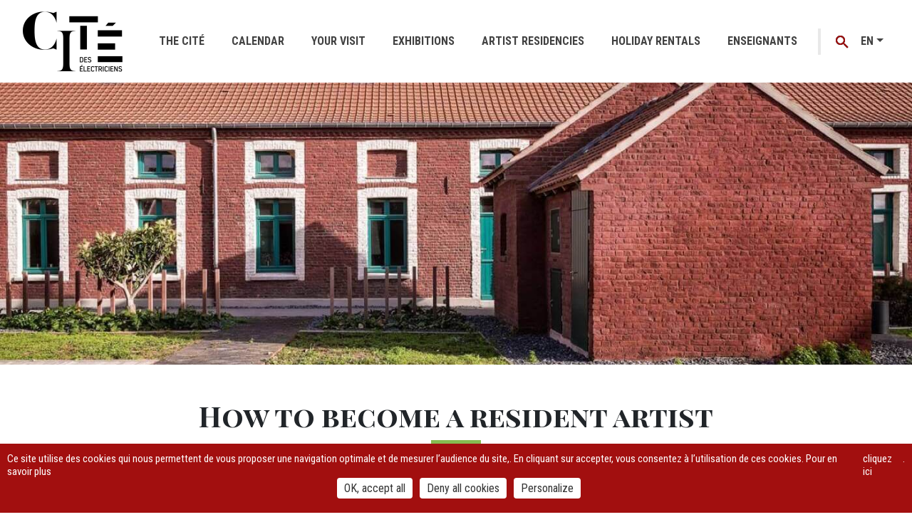

--- FILE ---
content_type: text/html; charset=UTF-8
request_url: https://www.citedeselectriciens.fr/en/how-become-resident-artist
body_size: 10038
content:
<!DOCTYPE html>
<html  lang="en" dir="ltr">
  <head>
    <meta charset="utf-8" />
<noscript><style>form.antibot * :not(.antibot-message) { display: none !important; }</style>
</noscript><meta name="description" content="En plein cœur de la Cité des Électriciens, trois résidences d’artistes sont réservées à l’hébergement gratuit de pensionnaires participant à nos missions de diffusion du savoir et des arts." />
<meta name="abstract" content="La cité des Électriciens est la plus ancienne cité minière subsistant dans le Bassin minier du Pas-de-Calais. La Cité des Électriciens est désormais un lieu dans lequel patrimoine, culture et tourisme sont étroitement liés." />
<meta name="keywords" content="résidences d’artistes, artiste en résidence, appel à projet" />
<meta name="robots" content="index, follow" />
<link rel="canonical" href="https://www.citedeselectriciens.fr/en/how-become-resident-artist" />
<meta name="Generator" content="Drupal 10 (https://www.drupal.org)" />
<meta name="MobileOptimized" content="width" />
<meta name="HandheldFriendly" content="true" />
<meta name="viewport" content="width=device-width, initial-scale=1.0" />
<link rel="icon" href="/sites/default/files/fav_CDE_0.ico" type="image/vnd.microsoft.icon" />
<link rel="alternate" hreflang="fr" href="https://www.citedeselectriciens.fr/fr/residences-dartistes" />
<link rel="alternate" hreflang="en" href="https://www.citedeselectriciens.fr/en/how-become-resident-artist" />
<link rel="alternate" hreflang="nl" href="https://www.citedeselectriciens.fr/nl/pensiongast-worden" />

    <title>How to become a resident artist | Cité des Électriciens</title>
    <link rel="stylesheet" media="all" href="/core/modules/system/css/components/align.module.css?t7f6ww" />
<link rel="stylesheet" media="all" href="/core/modules/system/css/components/fieldgroup.module.css?t7f6ww" />
<link rel="stylesheet" media="all" href="/core/modules/system/css/components/container-inline.module.css?t7f6ww" />
<link rel="stylesheet" media="all" href="/core/modules/system/css/components/clearfix.module.css?t7f6ww" />
<link rel="stylesheet" media="all" href="/core/modules/system/css/components/details.module.css?t7f6ww" />
<link rel="stylesheet" media="all" href="/core/modules/system/css/components/hidden.module.css?t7f6ww" />
<link rel="stylesheet" media="all" href="/core/modules/system/css/components/item-list.module.css?t7f6ww" />
<link rel="stylesheet" media="all" href="/core/modules/system/css/components/js.module.css?t7f6ww" />
<link rel="stylesheet" media="all" href="/core/modules/system/css/components/nowrap.module.css?t7f6ww" />
<link rel="stylesheet" media="all" href="/core/modules/system/css/components/position-container.module.css?t7f6ww" />
<link rel="stylesheet" media="all" href="/core/modules/system/css/components/reset-appearance.module.css?t7f6ww" />
<link rel="stylesheet" media="all" href="/core/modules/system/css/components/resize.module.css?t7f6ww" />
<link rel="stylesheet" media="all" href="/core/modules/system/css/components/system-status-counter.css?t7f6ww" />
<link rel="stylesheet" media="all" href="/core/modules/system/css/components/system-status-report-counters.css?t7f6ww" />
<link rel="stylesheet" media="all" href="/core/modules/system/css/components/system-status-report-general-info.css?t7f6ww" />
<link rel="stylesheet" media="all" href="/core/modules/system/css/components/tablesort.module.css?t7f6ww" />
<link rel="stylesheet" media="all" href="/core/modules/views/css/views.module.css?t7f6ww" />
<link rel="stylesheet" media="all" href="/modules/custom/cde_carte_interactive/css/main.css?t7f6ww" />
<link rel="stylesheet" media="all" href="/modules/custom/cde_carte_interactive/css/normalize.css?t7f6ww" />
<link rel="stylesheet" media="all" href="/modules/contrib/paragraphs/css/paragraphs.unpublished.css?t7f6ww" />
<link rel="stylesheet" media="all" href="/modules/contrib/tacjs/assets/vendor/tarteaucitron.js/css/tarteaucitron.css?t7f6ww" />
<link rel="stylesheet" media="all" href="https://cdn.jsdelivr.net/npm/entreprise7pro-bootstrap@3.4.8/dist/css/bootstrap.css" integrity="sha256-3p/H8uQndDeQADwalAGPYNGwk6732TJRjYcY05O81og=" crossorigin="anonymous" />
<link rel="stylesheet" media="all" href="https://cdn.jsdelivr.net/npm/@unicorn-fail/drupal-bootstrap-styles@0.0.2/dist/3.1.1/7.x-3.x/drupal-bootstrap.css" integrity="sha512-ys0R7vWvMqi0PjJvf7827YdAhjeAfzLA3DHX0gE/sPUYqbN/sxO6JFzZLvc/wazhj5utAy7rECg1qXQKIEZOfA==" crossorigin="anonymous" />
<link rel="stylesheet" media="all" href="https://cdn.jsdelivr.net/npm/@unicorn-fail/drupal-bootstrap-styles@0.0.2/dist/3.1.1/8.x-3.x/drupal-bootstrap.css" integrity="sha512-ixuOBF5SPFLXivQ0U4/J9sQbZ7ZjmBzciWMBNUEudf6sUJ6ph2zwkpFkoUrB0oUy37lxP4byyHasSpA4rZJSKg==" crossorigin="anonymous" />
<link rel="stylesheet" media="all" href="https://cdn.jsdelivr.net/npm/@unicorn-fail/drupal-bootstrap-styles@0.0.2/dist/3.2.0/7.x-3.x/drupal-bootstrap.css" integrity="sha512-MiCziWBODHzeWsTWg4TMsfyWWoMltpBKnf5Pf5QUH9CXKIVeGpEsHZZ4NiWaJdgqpDzU/ahNWaW80U1ZX99eKw==" crossorigin="anonymous" />
<link rel="stylesheet" media="all" href="https://cdn.jsdelivr.net/npm/@unicorn-fail/drupal-bootstrap-styles@0.0.2/dist/3.2.0/8.x-3.x/drupal-bootstrap.css" integrity="sha512-US+XMOdYSqB2lE8RSbDjBb/r6eTTAv7ydpztf8B7hIWSlwvzQDdaAGun5M4a6GRjCz+BIZ6G43l+UolR+gfLFQ==" crossorigin="anonymous" />
<link rel="stylesheet" media="all" href="https://cdn.jsdelivr.net/npm/@unicorn-fail/drupal-bootstrap-styles@0.0.2/dist/3.3.1/7.x-3.x/drupal-bootstrap.css" integrity="sha512-3gQUt+MI1o8v7eEveRmZzYx6fsIUJ6bRfBLMaUTzdmNQ/1vTWLpNPf13Tcrf7gQ9iHy9A9QjXKxRGoXEeiQnPA==" crossorigin="anonymous" />
<link rel="stylesheet" media="all" href="https://cdn.jsdelivr.net/npm/@unicorn-fail/drupal-bootstrap-styles@0.0.2/dist/3.3.1/8.x-3.x/drupal-bootstrap.css" integrity="sha512-AwNfHm/YKv4l+2rhi0JPat+4xVObtH6WDxFpUnGXkkNEds3OSnCNBSL9Ygd/jQj1QkmHgod9F5seqLErhbQ6/Q==" crossorigin="anonymous" />
<link rel="stylesheet" media="all" href="https://cdn.jsdelivr.net/npm/@unicorn-fail/drupal-bootstrap-styles@0.0.2/dist/3.4.0/8.x-3.x/drupal-bootstrap.css" integrity="sha512-j4mdyNbQqqp+6Q/HtootpbGoc2ZX0C/ktbXnauPFEz7A457PB6le79qasOBVcrSrOBtGAm0aVU2SOKFzBl6RhA==" crossorigin="anonymous" />
<link rel="stylesheet" media="all" href="/themes/custom/cite_des_electriciens/css/style.css?t7f6ww" />
<link rel="stylesheet" media="all" href="/themes/custom/cite_des_electriciens/css/main.css?t7f6ww" />
<link rel="stylesheet" media="all" href="https://fonts.googleapis.com/css?family=Playfair+Display+SC:700|Roboto+Condensed:300,400,700" />

    
  </head>
  <body class="fontyourface path-node path-en-how-become-resident-artist page-node-type-article has-glyphicons">
  <div id="loader"></div>
    <a href="#main-content" class="visually-hidden focusable skip-link">
      Skip to main content
    </a>
    
      <div class="dialog-off-canvas-main-canvas" data-off-canvas-main-canvas>
    
<header class="cde__header fixed-top" id="navbar">
	<nav class="navbar navbar-expand-lg navbar-light bg-light" role="navigation">

									

          <a class="navbar-brand" href="/en" title="Home" rel="home"><img class="logo" src="/sites/default/files/logoCDE2x.png" alt="Home" /></a>
  

					
		<button class="navbar-toggler" type="button" data-toggle="collapse" data-target="#navbarMain" aria-controls="navbarMain" aria-expanded="false" aria-label="Afficher la navigation">
			<span class="navbar-toggler-icon"></span>
		</button>

									  <div class="collapse navbar-collapse" id="navbarMain">
        <section class="views-exposed-form block block-views block-views-exposed-filter-blockrecherche-page-1 clearfix" data-drupal-selector="views-exposed-form-recherche-page-1" id="block-formulaireexposerecherchepage-1-2">
  
    

      <form action="/en/recherche" method="get" id="views-exposed-form-recherche-page-1" accept-charset="UTF-8">
  <div class="form--inline form-inline clearfix">
  <div class="form-item js-form-item form-type-textfield js-form-type-textfield form-item-keys js-form-item-keys form-no-label form-group">
  
  
  <input placeholder="Recherchez" data-drupal-selector="edit-keys" class="form-text form-control" type="text" id="edit-keys" name="keys" value="" size="30" maxlength="128" />

  
  
  </div>
<div data-drupal-selector="edit-actions" class="form-actions form-group js-form-wrapper form-wrapper" id="edit-actions"><button data-drupal-selector="edit-submit-recherche" class="button js-form-submit form-submit btn-primary btn icon-before" type="submit" id="edit-submit-recherche" value="Search"><span class="icon glyphicon glyphicon-search" aria-hidden="true"></span>
Search</button></div>

</div>

</form>

  </section>



      

            
            
            <ul class="navbar-nav w-100 d-flex justify-content-around">
                
                    
                                        <li class="menu-icon menu-icon-3 nav-item dropdown">
                        <a href="" class="dropdown-toggle nav-link" data-toggle="dropdown" id="item__1" role="button" aria-haspopup="true" aria-expanded="false">The cité</a>
                                                                                    
            <div class="dropdown-menu">
                                                        <a href="/en/la-cite/past-future" title="From Past to Future" class="menu-icon menu-icon-122 dropdown-item" data-drupal-link-system-path="node/48">From Past to Future</a>
                                                                            <a href="/en/la-cite/visitor-centre" class="menu-icon menu-icon-10 dropdown-item" title="The Visitor Centre" data-drupal-link-system-path="node/8">The Visitor Centre</a>
                                                                            <a href="/en/cite/gardens" title="The gardens" class="menu-icon menu-icon-11 dropdown-item" data-drupal-link-system-path="node/9">The gardens</a>
                                                                            <a href="/en/la-cite-en-images" title="La cité en images" class="menu-icon menu-icon-13 dropdown-item" data-drupal-link-system-path="la-cite-en-images">The Cité in pictures</a>
                                                </div>
            
                                        </li>
                
                    
                                            <li class="menu-icon menu-icon-4 nav-item">
                        <a href="/en/agenda?public=All&amp;from=&amp;to=&amp;theme=All" target="_self" title="Calendar" class="menu-icon menu-icon-4 nav-item nav-link" data-drupal-link-query="{&quot;from&quot;:&quot;&quot;,&quot;public&quot;:&quot;All&quot;,&quot;theme&quot;:&quot;All&quot;,&quot;to&quot;:&quot;&quot;}" data-drupal-link-system-path="agenda">Calendar</a>
                                                            </li>
                
                    
                                        <li class="menu-icon menu-icon-5 nav-item dropdown">
                        <a href="" class="dropdown-toggle nav-link" data-toggle="dropdown" id="item__3" role="button" aria-haspopup="true" aria-expanded="false">Your visit</a>
                                                                                    
            <div class="dropdown-menu">
                                                        <a href="/en/votre-visite/preparez-votre-visite" target="_self" title="Prepare your visit" class="menu-icon menu-icon-15 dropdown-item" data-drupal-link-system-path="node/75">Prepare your visit</a>
                                                </div>
            
                                        </li>
                
                    
                                            <li class="menu-icon menu-icon-38 nav-item">
                        <a href="/en/exhibitions" title="Exhibitions" class="menu-icon menu-icon-38 nav-item nav-link" data-drupal-link-system-path="les-expositions">Exhibitions</a>
                                                            </li>
                
                    
                                        <li class="menu-icon menu-icon-7 nav-item dropdown">
                        <a href="" class="dropdown-toggle nav-link" data-toggle="dropdown" id="item__5" role="button" aria-haspopup="true" aria-expanded="false">Artist residencies</a>
                                                                                    
            <div class="dropdown-menu">
                                                        <a href="/en/les-residences-d-artiste/les-residences" target="_self" title="Artist residencies" class="menu-icon menu-icon-19 dropdown-item" data-drupal-link-system-path="node/65">Artist residencies</a>
                                                                            <a href="/en/les-pensionnaires" target="_self" title="Ils séjournent" class="menu-icon menu-icon-20 dropdown-item" data-drupal-link-system-path="les-pensionnaires">Ils séjournent</a>
                                                                            <a href="/en/memoires" target="_self" title="Ils ont séjourné" class="menu-icon menu-icon-21 dropdown-item" data-drupal-link-system-path="memoires">Ils ont séjourné</a>
                                                </div>
            
                                        </li>
                
                    
                                            <li class="menu-icon menu-icon-8 nav-item">
                        <a href="/en/node/624" target="_self" title="Holiday rentals" class="menu-icon menu-icon-8 nav-item nav-link" data-drupal-link-system-path="node/624">Holiday rentals</a>
                                                            </li>
                
                    
                                            <li class="menu-icon menu-icon-166 nav-item">
                        <a href="https://citedeselectriciens.fr/fr/enseignants" target="_blank" class="menu-icon menu-icon-166 nav-item nav-link">Enseignants</a>
                                                            </li>
                            </ul>
                    

  
<section id="block-boutonpourlarecherchedansleheaderfr" class="block block-block-content block-block-content03035ccd-9ae7-477c-9885-5cc432f32fe1 clearfix">
  
    

      
                        <button class="nav-link navbar-search text-hide" type="button">Recherche</button></div>
            
  </section>

<section class="language-switcher-language-url block block-language block-language-blocklanguage-interface clearfix" id="block-selecteurdelangue" role="navigation">
  
    

      <ul class="links"><li hreflang="fr" data-drupal-link-system-path="node/92" class="fr"><a href="/fr/residences-dartistes" class="language-link" hreflang="fr" data-drupal-link-system-path="node/92">fr</a></li><li hreflang="en" data-drupal-link-system-path="node/92" class="en is-active" aria-current="page"><a href="/en/how-become-resident-artist" class="language-link is-active" hreflang="en" data-drupal-link-system-path="node/92" aria-current="page">en</a></li><li hreflang="nl" data-drupal-link-system-path="node/92" class="nl"><a href="/nl/pensiongast-worden" class="language-link" hreflang="nl" data-drupal-link-system-path="node/92">nl</a></li></ul>
  </section>


   </div>

					
	</nav>
</header>

	<div role="main" id="barba-wrapper" class="main-container container-fluid js-quickedit-main-content">
		<div
			class="row barba-container">

						
									<div class="w-100">

								
																			
									
													<a id="main-content"></a>
					  <div class="region region-content">
    <div data-drupal-messages-fallback class="hidden"></div>
  <article class="article full clearfix">

    <div class="content">
        
  <div class="field field--name-field-m15-image-header field--type-entity-reference field--label-visually_hidden">
    <div class="field--label sr-only">M15 - Image Header</div>
              <div class="field--item"><div>
  
  
  <div class="field field--name-field-media-image field--type-image field--label-visually_hidden">
    <div class="field--label sr-only">Image</div>
              <div class="field--item">  <img loading="lazy" src="/sites/default/files/2018-09/w_Bandeau1400_4_0.jpg" width="1400" height="761" alt="Cité des Électriciens Header FOOTER" class="img-responsive" />

</div>
          </div>

</div>
</div>
          </div>

  <div class="field field--name-field-m24-sous-menu-sticky field--type-block-field field--label-visually_hidden">
    <div class="field--label sr-only">M24 - Sous-menu sticky</div>
              <div class="field--item"></div>
          </div>

  <div class="field field--name-field-display-title field--type-string field--label-visually_hidden">
    <div class="field--label sr-only">Titre</div>
              <div class="field--item"><h1>How to become a resident artist</h1>
</div>
          </div>

  <div class="field field--name-field-m12-texte-position-1 field--type-text-long field--label-visually_hidden">
    <div class="field--label sr-only">M12 - Texte (1)</div>
              <div class="field--item"><p><strong>In the heart of the Cité des Électriciens we offer three free artist residencies to accommodate artists participating in our mission to share knowledge and art. &nbsp;</strong></p>

<p>Are you a nomadic artist, seeking to shake off a geographical grounding, experience a short-term stay in a new environment, or <strong>total immersion in the former Mining Basin of Nord-Pas-de-Calais</strong> ?<br>
<br>
Are you a historian or archivist, landscaper or architect, visual or performance artist, poet, writer, photographer or film-maker ?<br>
<br>
Do you have a <strong>creative or research project around the themes of landscape, town planning or mining housing </strong>?&nbsp;</p>

<h2>Call for projects or spontaneous application&nbsp;</h2>

<p>Visit this page regularly to see updates on our calls for projects. You may also submit your creative or research projects related to the fields of action of the Cité des Électriciens.<br>
<br>
Each application will be examined in terms of artistic/scientific content, technical and financial feasibility and its coherence with the values of the Cité: conviviality, participative approach, transmission of knowledge and expertise, relevance to the history and the future development of the Mining Basin, etc.<br>
<br>
The partnership between the resident artist and the Cité des Électriciens is subject to the <strong>signature of an agreement</strong> stating the rules of residency. We draw your particular attention to the fact that <strong>each residency must result in a presentation</strong>. This could be an exhibition, a publication, a special event, or even workshops dedicated to special artistic techniques.<br>
These residencies are open to artists and researchers of all nationalities.<br>
<br>
One of our three residencies is accessible to persons of reduced mobility. For more information on artist accommodation, please go to the <a href="https://citedeselectriciens.fr/en/les-residences-d-artiste/les-residences">Residencies</a>.</p>
</div>
          </div>

  <div class="field field--name-field-m37-logos-en-liste field--type-entity-reference-revisions field--label-visually_hidden">
    <div class="field--label sr-only">M37 - Logos en liste</div>
          <div class="field--items">
              <div class="field--item">  <div class="paragraph paragraph--type--logos-en-liste paragraph--view-mode--default">
          
      </div>
</div>
              </div>
      </div>

    </div>

</article>


  </div>

				
															  <div class="region region-extra-content">
    <section class="views-element-container block block-views block-views-blockm10-article-enrichi-classique-block-1 clearfix" id="block-views-block-m10-article-enrichi-classique-block-1">
  
    

      <div class="form-group"><div class="view view-m10-article-enrichi-classique view-id-m10_article_enrichi_classique view-display-id-block_1 js-view-dom-id-127fc1b22406db40d9d8cc9c3a52213b9d1af60b013148d16da004e1d693ff3b">
  
    
      
  
          </div>
</div>

  </section>

<section id="block-carteinteractive" class="block block-block-content block-block-contentc1a34480-f5a5-4563-9d35-962722c6bd49 clearfix">
  
    

      
                        <div class="container">
            <div class="contact-address">
              <h2>La Cité<br />des Électriciens</h2>
              <p>Rue Franklin<br />62700 Bruay-la-Buissière<br />03 21 01 94 20<br />Open Wednesday to Sunday from 1 p.m. to 6 p.m.</p>
            </div>
            <div class="map">
              <div class="overlay"></div>
              <div class="info"> <img class="closeoverlay" alt="icone fermer" src="https://www.citedeselectriciens.fr/sites/default/files/carto/cross.png">
                <div class="title">Maison d'ingénieur : salle d'expositions</div>
                <div class="text">Il s’agit de la plus ancienne cité minière subsistant dans le Bassin minier du Pas-de-Calais. Elle constitue une véritable charnière dans l’histoire de l’habitat ouvrier. Elle témoigne en effet de la progressive évolution de l’habitat
                  ouvrier au XIXe siècle.</div>
                <div class="link"><a href="https://citedeselectriciens.fr/fr/agenda">VOIR LA PAGE</a></div>
              </div>
              <div class="plan3d"> </div>
              <div class="mapbg"> </div>
            </div>
          </div>
            
  </section>


  </div>

												</div>

		</div>
	</div>

<footer class="cde__footer" role="contentinfo">
	<button class="btn btn-dark back-to-top text-hide">Retour en haut</button>
						<div id="footer" class="social">
				<div class="container">
					<div class="row align-items-center">
						
    
<div class="col-lg-3 headline">
    <p class="lead">Restez informés de l&#039;actualité de la Cité</p>
</div>

<div class="col-lg-6 newsletter">
            
                        <!-- Begin Mailchimp Signup Form -->
<div class="webform-ajax-form-wrapper" id="mc_embed_signup webform-submission-newsletter-node-17-form-ajax">
<form action="https://citedeselectriciens.us19.list-manage.com/subscribe/post?u=008c1414c6a4a91e256b9cdc2&amp;id=d3ee261838" class="validate webform-submission-form webform-submission-add-form webform-submission-newsletter-form webform-submission-newsletter-add-form webform-submission-newsletter-node-17-form webform-submission-newsletter-node-17-add-form js-webform-submit-once js-webform-details-toggle webform-details-toggle" id="mc-embedded-subscribe-form webform-submission-newsletter-node-17-add-form" method="post" name="mc-embedded-subscribe-form" novalidate target="_blank">
<div class="webform-elements form-inline" id="mc_embed_signup_scroll">
<div class="mc-field-group webform-elements js-webform-tooltip-element webform-tooltip-element form-item js-form-item form-type-email js-form-type-email form-item-votre-adresse-email js-form-item-votre-adresse-email form-no-label form-group"><label class="control-label sr-only js-form-required form-required" for="mce-EMAIL" id="edit-votre-adresse-email">Email Address </label> <input aria-required="true" class="required email form-email form-control" id="mce-EMAIL edit-votre-adresse-email" maxlength="254" name="EMAIL" placeholder="Saisir votre adresse email" required="true" size="60" type="email" value></div>

<div class="clear" id="mce-responses">
<div class="response" id="mce-error-response" style="display:none">&nbsp;</div>

<div class="response" id="mce-success-response" style="display:none">&nbsp;</div>
</div>
<!-- real people should not fill this in and expect good things - do not remove this or risk form bot signups-->

<div aria-hidden="true" style="position: absolute; left: -5000px;"><input name="b_008c1414c6a4a91e256b9cdc2_d3ee261838" tabindex="-1" type="text" value></div>

<div class="clear form-actions webform-actions form-group js-form-wrapper form-wrapper" id="edit-actions--2"><button class="button webform-button--submit button button--primary js-form-submit form-submit btn-primary btn" id="mc-embedded-subscribe edit-actions-submit" name="subscribe" type="submit">Je m'inscris</button></div>
</div>
</form>
</div>
<!--End mc_embed_signup-->
            
    </div>



    
                        <a href="https://fr.unesco.org/" title="Unesco" target="_blank" style="padding-right: 6px; padding-left:6px;"><img alt="Unesco" src="https://www.citedeselectriciens.fr//sites/default/files/2018-09/unesco_whc_Nord_calais_fr.png"/></a>
<div  class="social-networks" >
<div  class="social-icons" style="align:right;"><a href="https://www.facebook.com/CiteDesElectriciens" title="Suivez nous sur Facebook" target="_blank">
<img alt="icone facebook" data-entity-type="file" data-entity-uuid="b063ab60-660b-4807-acab-184ac2ea2555" src="/sites/default/files/inline-images/facebook2x.png" />
</a>
</div></div>
            




					</div>
				</div>
			</div>
			
						<div id="cde__footer_second" class="links">
				<div class="container">
					  <div class="region region-footer-second">
    <nav role="navigation" aria-labelledby="block-cite-des-electriciens-footer-menu" id="block-cite-des-electriciens-footer">
                      <h2 class="sr-only" id="block-cite-des-electriciens-footer-menu">Footer menu</h2>

            
            <ul class="nav nav-fill flex-column flex-sm-row">
                                                                <li class="menu-icon menu-icon-26 nav-item">

                    
                    <a href="/en/node/80" target="_self" title="Presse" class="nav-link" data-drupal-link-system-path="node/80">Presse</a>
                                                </li>
                                                                <li class="menu-icon menu-icon-27 nav-item">

                    
                    <a href="/en/node/83" target="_self" title="Enseignants" class="nav-link" data-drupal-link-system-path="node/83">Enseignants</a>
                                                </li>
                                                                <li class="menu-icon menu-icon-28 nav-item">

                    
                    <a href="/en/groups-company-groups" target="_self" class="nav-link" title="Groups / company groups " data-drupal-link-system-path="node/85">Groups / company groups </a>
                                                </li>
                                                                <li class="menu-icon menu-icon-31 nav-item">

                    
                    <a href="/en/contact" target="_self" title="Contact us" class="nav-link" data-drupal-link-system-path="node/38">Contact us</a>
                                                </li>
                    </ul>
    

    </nav>
<nav role="navigation" aria-labelledby="block-footer2-menu" id="block-footer2">
            
  <h2 class="visually-hidden" id="block-footer2-menu">Footer 2</h2>
  

        
            <ul class="small-print list-inline">
                                                                <li class="menu-icon menu-icon-33 list-inline-item">
                    <a href="/en/credits" title="Credits" data-drupal-link-system-path="node/1">Credits</a>
                                                </li>
                                                                <li class="menu-icon menu-icon-34 list-inline-item">
                    <a href="/en/node/2" target="_self" title="Legal Notice" data-drupal-link-system-path="node/2">Legal Notice</a>
                                                </li>
                                                                <li class="menu-icon menu-icon-35 list-inline-item">
                    <a href="/en/sitemap" title="Sitemap" data-drupal-link-system-path="sitemap">Sitemap</a>
                                                </li>
                                                                <li class="menu-icon menu-icon-36 list-inline-item">
                    <a href="/en/node/97" target="_self" title="General conditions of sale" data-drupal-link-system-path="node/97">General conditions of sale</a>
                                                </li>
                                                                <li class="menu-icon menu-icon-69 list-inline-item">
                    <span target="_self" title="©2018 - La Cité des Électriciens">©2018 - La Cité des Électriciens</span>
                                                </li>
                    </ul>
    

  </nav>

  </div>

				</div>
			</div>
			</footer>

  </div>

    
    <script type="application/json" data-drupal-selector="drupal-settings-json">{"path":{"baseUrl":"\/","pathPrefix":"en\/","currentPath":"node\/92","currentPathIsAdmin":false,"isFront":false,"currentLanguage":"en"},"pluralDelimiter":"\u0003","suppressDeprecationErrors":true,"tacjs":{"dialog":{"privacyUrl":"","readmoreLink":"","hashtag":"#tarteaucitron","cookieName":"tarteaucitron","orientation":"bottom","bodyPosition":"bottom","showAlertSmall":false,"cookieslist":true,"showIcon":true,"iconPosition":"BottomRight","adblocker":false,"DenyAllCta":true,"AcceptAllCta":true,"highPrivacy":true,"handleBrowserDNTRequest":false,"removeCredit":false,"moreInfoLink":true,"useExternalCss":true,"useExternalJs":true,"cookieDomain":"","mandatory":true,"closePopup":false},"services":{"myfeelback":{"status":false,"readMore":"","readmoreLink":"","languages":{"fr":0,"en":0,"nl":0},"needConsent":false},"doubleclick":{"status":false,"readMore":"","readmoreLink":"","languages":{"fr":0,"en":0,"nl":0},"needConsent":false},"userpilot":{"status":false,"readMore":"","readmoreLink":"","languages":{"fr":0,"en":0,"nl":0},"needConsent":false},"piwikpro":{"status":false,"readMore":"","readmoreLink":"","languages":{"fr":0,"en":0,"nl":0},"needConsent":false},"pinterestpixel":{"status":false,"readMore":"","readmoreLink":"","languages":{"fr":0,"en":0,"nl":0},"needConsent":false},"elfsight":{"status":false,"readMore":"","readmoreLink":"","languages":{"fr":0,"en":0,"nl":0},"needConsent":false},"plezi":{"status":false,"readMore":"","readmoreLink":"","languages":{"fr":0,"en":0,"nl":0},"needConsent":false},"smartsupp":{"status":false,"readMore":"","readmoreLink":"","languages":{"fr":0,"en":0,"nl":0},"needConsent":false},"sharpspring":{"status":false,"readMore":"","readmoreLink":"","languages":{"fr":0,"en":0,"nl":0},"needConsent":false},"pardot":{"status":false,"readMore":"","readmoreLink":"","languages":{"fr":0,"en":0,"nl":0},"needConsent":false},"openwebanalytics":{"status":false,"readMore":"","readmoreLink":"","languages":{"fr":0,"en":0,"nl":0},"needConsent":false},"xandr":{"status":false,"readMore":"","readmoreLink":"","languages":{"fr":0,"en":0,"nl":0},"needConsent":false},"xandrsegment":{"status":false,"readMore":"","readmoreLink":"","languages":{"fr":0,"en":0,"nl":0},"needConsent":false},"xandrconversion":{"status":false,"readMore":"","readmoreLink":"","languages":{"fr":0,"en":0,"nl":0},"needConsent":false},"helloasso":{"status":false,"readMore":"","readmoreLink":"","languages":{"fr":0,"en":0,"nl":0},"needConsent":false},"podcloud":{"status":false,"readMore":"","readmoreLink":"","languages":{"fr":0,"en":0,"nl":0},"needConsent":false},"facebookpost":{"status":false,"readMore":"","readmoreLink":"","languages":{"fr":0,"en":0,"nl":0},"needConsent":false},"amplitude":{"status":false,"readMore":"","readmoreLink":"","languages":{"fr":0,"en":0,"nl":0},"needConsent":false},"abtasty":{"status":false,"readMore":"","readmoreLink":"","languages":{"fr":0,"en":0,"nl":0},"needConsent":false},"metrica":{"status":false,"readMore":"","readmoreLink":"","languages":{"fr":0,"en":0,"nl":0},"needConsent":false},"addthis":{"status":false,"readMore":"","readmoreLink":"","languages":{"fr":0,"en":0,"nl":0},"needConsent":false},"addtoanyfeed":{"status":false,"readMore":"","readmoreLink":"","languages":{"fr":0,"en":0,"nl":0},"needConsent":false},"addtoanyshare":{"status":false,"readMore":"","readmoreLink":"","languages":{"fr":0,"en":0,"nl":0},"needConsent":false},"aduptech_ads":{"status":false,"readMore":"","readmoreLink":"","languages":{"fr":0,"en":0,"nl":0},"needConsent":false},"aduptech_conversion":{"status":false,"readMore":"","readmoreLink":"","languages":{"fr":0,"en":0,"nl":0},"needConsent":false},"aduptech_retargeting":{"status":false,"readMore":"","readmoreLink":"","languages":{"fr":0,"en":0,"nl":0},"needConsent":false},"alexa":{"status":false,"readMore":"","readmoreLink":"","languages":{"fr":0,"en":0,"nl":0},"needConsent":false},"amazon":{"status":false,"readMore":"","readmoreLink":"","languages":{"fr":0,"en":0,"nl":0},"needConsent":false},"calameo":{"status":false,"readMore":"","readmoreLink":"","languages":{"fr":0,"en":0,"nl":0},"needConsent":false},"clicky":{"status":false,"readMore":"","readmoreLink":"","languages":{"fr":0,"en":0,"nl":0},"needConsent":false},"clicmanager":{"status":false,"readMore":"","readmoreLink":"","languages":{"fr":0,"en":0,"nl":0},"needConsent":false},"compteur":{"status":false,"readMore":"","readmoreLink":"","languages":{"fr":0,"en":0,"nl":0},"needConsent":false},"contentsquare":{"status":false,"readMore":"","readmoreLink":"","languages":{"fr":0,"en":0,"nl":0},"needConsent":false},"crazyegg":{"status":false,"readMore":"","readmoreLink":"","languages":{"fr":0,"en":0,"nl":0},"needConsent":false},"clarity":{"status":false,"readMore":"","readmoreLink":"","languages":{"fr":0,"en":0,"nl":0},"needConsent":false},"criteo":{"status":false,"readMore":"","readmoreLink":"","languages":{"fr":0,"en":0,"nl":0},"needConsent":false},"criteoonetag":{"status":false,"readMore":"","readmoreLink":"","languages":{"fr":0,"en":0,"nl":0},"needConsent":false},"artetv":{"status":false,"readMore":"","readmoreLink":"","languages":{"fr":0,"en":0,"nl":0},"needConsent":false},"dailymotion":{"status":false,"readMore":"","readmoreLink":"","languages":{"fr":0,"en":0,"nl":0},"needConsent":false},"datingaffiliation":{"status":false,"readMore":"","readmoreLink":"","languages":{"fr":0,"en":0,"nl":0},"needConsent":false},"datingaffiliationpopup":{"status":false,"readMore":"","readmoreLink":"","languages":{"fr":0,"en":0,"nl":0},"needConsent":false},"deezer":{"status":false,"readMore":"","readmoreLink":"","languages":{"fr":0,"en":0,"nl":0},"needConsent":false},"leadforensics":{"status":false,"readMore":"","readmoreLink":"","languages":{"fr":0,"en":0,"nl":0},"needConsent":false},"disqus":{"status":false,"readMore":"","readmoreLink":"","languages":{"fr":0,"en":0,"nl":0},"needConsent":false},"ekomi":{"status":false,"readMore":"","readmoreLink":"","languages":{"fr":0,"en":0,"nl":0},"needConsent":false},"etracker":{"status":false,"readMore":"","readmoreLink":"","languages":{"fr":0,"en":0,"nl":0},"needConsent":false},"facebook":{"status":false,"readMore":"","readmoreLink":"","languages":{"fr":0,"en":0,"nl":0},"needConsent":false},"facebooklikebox":{"status":false,"readMore":"","readmoreLink":"","languages":{"fr":0,"en":0,"nl":0},"needConsent":false},"facebookcomment":{"status":false,"readMore":"","readmoreLink":"","languages":{"fr":0,"en":0,"nl":0},"needConsent":false},"ferank":{"status":false,"readMore":"","readmoreLink":"","languages":{"fr":0,"en":0,"nl":0},"needConsent":false},"pingdom":{"status":false,"readMore":"","readmoreLink":"","languages":{"fr":0,"en":0,"nl":0},"needConsent":false},"simpleanalytics":{"status":false,"readMore":"","readmoreLink":"","languages":{"fr":0,"en":0,"nl":0},"needConsent":false},"stonly":{"status":false,"readMore":"","readmoreLink":"","languages":{"fr":0,"en":0,"nl":0},"needConsent":false},"ferankpub":{"status":false,"readMore":"","readmoreLink":"","languages":{"fr":0,"en":0,"nl":0},"needConsent":false},"getplus":{"status":false,"readMore":"","readmoreLink":"","languages":{"fr":0,"en":0,"nl":0},"needConsent":false},"gplus":{"status":false,"readMore":"","readmoreLink":"","languages":{"fr":0,"en":0,"nl":0},"needConsent":false},"gplusbadge":{"status":false,"readMore":"","readmoreLink":"","languages":{"fr":0,"en":0,"nl":0},"needConsent":false},"adsense":{"status":false,"readMore":"","readmoreLink":"","languages":{"fr":0,"en":0,"nl":0},"needConsent":false},"googlepartners":{"status":false,"readMore":"","readmoreLink":"","languages":{"fr":0,"en":0,"nl":0},"needConsent":false},"adsensesearchform":{"status":false,"readMore":"","readmoreLink":"","languages":{"fr":0,"en":0,"nl":0},"needConsent":false},"adsensesearchresult":{"status":false,"readMore":"","readmoreLink":"","languages":{"fr":0,"en":0,"nl":0},"needConsent":false},"googleadwordsconversion":{"status":false,"readMore":"","readmoreLink":"","languages":{"fr":0,"en":0,"nl":0},"needConsent":false},"googleadwordsremarketing":{"status":false,"readMore":"","readmoreLink":"","languages":{"fr":0,"en":0,"nl":0},"needConsent":false},"gajs":{"status":false,"readMore":"","readmoreLink":"","languages":{"fr":0,"en":0,"nl":0},"needConsent":true},"analytics":{"status":false,"readMore":"","readmoreLink":"","languages":{"fr":0,"en":0,"nl":0},"needConsent":false},"gtag":{"status":true,"readMore":"","readmoreLink":"","languages":{"fr":"fr","en":"en","nl":"nl"},"needConsent":true},"firebase":{"status":false,"readMore":"","readmoreLink":"","languages":{"fr":0,"en":0,"nl":0},"needConsent":false},"genially":{"status":false,"readMore":"","readmoreLink":"","languages":{"fr":0,"en":0,"nl":0},"needConsent":false},"googlemaps":{"status":false,"readMore":"","readmoreLink":"","languages":{"fr":0,"en":0,"nl":0},"needConsent":false},"googlemapssearch":{"status":false,"readMore":"","readmoreLink":"","languages":{"fr":0,"en":0,"nl":0},"needConsent":false},"openstreetmap":{"status":false,"readMore":"","readmoreLink":"","languages":{"fr":0,"en":0,"nl":0},"needConsent":false},"geoportail":{"status":false,"readMore":"","readmoreLink":"","languages":{"fr":0,"en":0,"nl":0},"needConsent":false},"googletagmanager":{"status":false,"readMore":"","readmoreLink":"","languages":{"fr":0,"en":0,"nl":0},"needConsent":false},"multiplegoogletagmanager":{"status":false,"readMore":"","readmoreLink":"","languages":{"fr":0,"en":0,"nl":0},"needConsent":false},"googlefonts":{"status":false,"readMore":"","readmoreLink":"","languages":{"fr":0,"en":0,"nl":0},"needConsent":false},"hubspot":{"status":false,"readMore":"","readmoreLink":"","languages":{"fr":0,"en":0,"nl":0},"needConsent":false},"instagram":{"status":false,"readMore":"","readmoreLink":"","languages":{"fr":0,"en":0,"nl":0},"needConsent":false},"jsapi":{"status":false,"readMore":"","readmoreLink":"","languages":{"fr":0,"en":0,"nl":0},"needConsent":false},"twitterwidgetsapi":{"status":false,"readMore":"","readmoreLink":"","languages":{"fr":0,"en":0,"nl":0},"needConsent":false},"recaptcha":{"status":false,"readMore":"","readmoreLink":"","languages":{"fr":0,"en":0,"nl":0},"needConsent":false},"linkedin":{"status":false,"readMore":"","readmoreLink":"","languages":{"fr":0,"en":0,"nl":0},"needConsent":false},"mautic":{"status":false,"readMore":"","readmoreLink":"","languages":{"fr":0,"en":0,"nl":0},"needConsent":false},"microsoftcampaignanalytics":{"status":false,"readMore":"","readmoreLink":"","languages":{"fr":0,"en":0,"nl":0},"needConsent":false},"onesignal":{"status":false,"readMore":"","readmoreLink":"","languages":{"fr":0,"en":0,"nl":0},"needConsent":false},"pinterest":{"status":false,"readMore":"","readmoreLink":"","languages":{"fr":0,"en":0,"nl":0},"needConsent":false},"prelinker":{"status":false,"readMore":"","readmoreLink":"","languages":{"fr":0,"en":0,"nl":0},"needConsent":false},"prezi":{"status":false,"readMore":"","readmoreLink":"","languages":{"fr":0,"en":0,"nl":0},"needConsent":false},"pubdirecte":{"status":false,"readMore":"","readmoreLink":"","languages":{"fr":0,"en":0,"nl":0},"needConsent":false},"purechat":{"status":false,"readMore":"","readmoreLink":"","languages":{"fr":0,"en":0,"nl":0},"needConsent":false},"intercomChat":{"status":false,"readMore":"","readmoreLink":"","languages":{"fr":0,"en":0,"nl":0},"needConsent":false},"shareaholic":{"status":false,"readMore":"","readmoreLink":"","languages":{"fr":0,"en":0,"nl":0},"needConsent":false},"shareasale":{"status":false,"readMore":"","readmoreLink":"","languages":{"fr":0,"en":0,"nl":0},"needConsent":false},"sharethis":{"status":false,"readMore":"","readmoreLink":"","languages":{"fr":0,"en":0,"nl":0},"needConsent":false},"slideshare":{"status":false,"readMore":"","readmoreLink":"","languages":{"fr":0,"en":0,"nl":0},"needConsent":false},"soundcloud":{"status":false,"readMore":"","readmoreLink":"","languages":{"fr":0,"en":0,"nl":0},"needConsent":false},"spotify":{"status":false,"readMore":"","readmoreLink":"","languages":{"fr":0,"en":0,"nl":0},"needConsent":false},"statcounter":{"status":false,"readMore":"","readmoreLink":"","languages":{"fr":0,"en":0,"nl":0},"needConsent":false},"timelinejs":{"status":false,"readMore":"","readmoreLink":"","languages":{"fr":0,"en":0,"nl":0},"needConsent":false},"tagcommander":{"status":false,"readMore":"","readmoreLink":"","languages":{"fr":0,"en":0,"nl":0},"needConsent":false},"typekit":{"status":false,"readMore":"","readmoreLink":"","languages":{"fr":0,"en":0,"nl":0},"needConsent":false},"twenga":{"status":false,"readMore":"","readmoreLink":"","languages":{"fr":0,"en":0,"nl":0},"needConsent":false},"twitter":{"status":false,"readMore":"","readmoreLink":"","languages":{"fr":0,"en":0,"nl":0},"needConsent":false},"twitterembed":{"status":false,"readMore":"","readmoreLink":"","languages":{"fr":0,"en":0,"nl":0},"needConsent":false},"twittertimeline":{"status":false,"readMore":"","readmoreLink":"","languages":{"fr":0,"en":0,"nl":0},"needConsent":false},"twitteruwt":{"status":false,"readMore":"","readmoreLink":"","languages":{"fr":0,"en":0,"nl":0},"needConsent":false},"uservoice":{"status":false,"readMore":"","readmoreLink":"","languages":{"fr":0,"en":0,"nl":0},"needConsent":false},"vimeo":{"status":false,"readMore":"","readmoreLink":"","languages":{"fr":0,"en":0,"nl":0},"needConsent":false},"visualrevenue":{"status":false,"readMore":"","readmoreLink":"","languages":{"fr":0,"en":0,"nl":0},"needConsent":false},"verizondottag":{"status":false,"readMore":"","readmoreLink":"","languages":{"fr":0,"en":0,"nl":0},"needConsent":false},"vshop":{"status":false,"readMore":"","readmoreLink":"","languages":{"fr":0,"en":0,"nl":0},"needConsent":false},"wysistat":{"status":false,"readMore":"","readmoreLink":"","languages":{"fr":0,"en":0,"nl":0},"needConsent":false},"xiti":{"status":false,"readMore":"","readmoreLink":"","languages":{"fr":0,"en":0,"nl":0},"needConsent":false},"atinternet":{"status":false,"readMore":"","readmoreLink":"","languages":{"fr":0,"en":0,"nl":0},"needConsent":false},"youtube":{"status":true,"readMore":"","readmoreLink":"","languages":{"fr":0,"en":0,"nl":0},"needConsent":true},"zopim":{"status":false,"readMore":"","readmoreLink":"","languages":{"fr":0,"en":0,"nl":0},"needConsent":false},"kameleoon":{"status":false,"readMore":"","readmoreLink":"","languages":{"fr":0,"en":0,"nl":0},"needConsent":false},"linkedininsighttag":{"status":false,"readMore":"","readmoreLink":"","languages":{"fr":0,"en":0,"nl":0},"needConsent":false},"facebookpixel":{"status":false,"readMore":"","readmoreLink":"","languages":{"fr":0,"en":0,"nl":0},"needConsent":false},"issuu":{"status":false,"readMore":"","readmoreLink":"","languages":{"fr":0,"en":0,"nl":0},"needConsent":false},"webmecanik":{"status":false,"readMore":"","readmoreLink":"","languages":{"fr":0,"en":0,"nl":0},"needConsent":false},"multiplegtag":{"status":false,"readMore":"","readmoreLink":"","languages":{"fr":0,"en":0,"nl":0},"needConsent":false},"koban":{"status":false,"readMore":"","readmoreLink":"","languages":{"fr":0,"en":0,"nl":0},"needConsent":false},"matomo":{"status":false,"readMore":"","readmoreLink":"","languages":{"fr":0,"en":0,"nl":0},"needConsent":false},"matomohightrack":false,"matomocloud":{"status":false,"readMore":"","readmoreLink":"","languages":{"fr":0,"en":0,"nl":0},"needConsent":false},"hotjar":{"status":false,"readMore":"","readmoreLink":"","languages":{"fr":0,"en":0,"nl":0},"needConsent":false},"bingads":{"status":false,"readMore":"","readmoreLink":"","languages":{"fr":0,"en":0,"nl":0},"needConsent":false},"adform":{"status":false,"readMore":"","readmoreLink":"","languages":{"fr":0,"en":0,"nl":0},"needConsent":false},"activecampaign":{"status":false,"readMore":"","readmoreLink":"","languages":{"fr":0,"en":0,"nl":0},"needConsent":false},"tawkto":{"status":false,"readMore":"","readmoreLink":"","languages":{"fr":0,"en":0,"nl":0},"needConsent":false},"getquanty":{"status":false,"readMore":"","readmoreLink":"","languages":{"fr":0,"en":0,"nl":0},"needConsent":false},"youtubeapi":{"status":false,"readMore":"","readmoreLink":"","languages":{"fr":0,"en":0,"nl":0},"needConsent":false},"faciliti":{"status":false,"readMore":"","readmoreLink":"","languages":{"fr":0,"en":0,"nl":0},"needConsent":false},"userlike":{"status":false,"readMore":"","readmoreLink":"","languages":{"fr":0,"en":0,"nl":0},"needConsent":false},"adobeanalytics":{"status":false,"readMore":"","readmoreLink":"","languages":{"fr":0,"en":0,"nl":0},"needConsent":false},"woopra":{"status":false,"readMore":"","readmoreLink":"","languages":{"fr":0,"en":0,"nl":0},"needConsent":false},"ausha":{"status":false,"readMore":"","readmoreLink":"","languages":{"fr":0,"en":0,"nl":0},"needConsent":false},"visiblee":{"status":false,"readMore":"","readmoreLink":"","languages":{"fr":0,"en":0,"nl":0},"needConsent":false},"bandcamp":{"status":false,"readMore":"","readmoreLink":"","languages":{"fr":0,"en":0,"nl":0},"needConsent":false},"discord":{"status":false,"readMore":"","readmoreLink":"","languages":{"fr":0,"en":0,"nl":0},"needConsent":false},"maps_noapi":{"status":false,"readMore":"","readmoreLink":"","languages":{"fr":0,"en":0,"nl":0},"needConsent":false},"hcaptcha":{"status":false,"readMore":"","readmoreLink":"","languages":{"fr":0,"en":0,"nl":0},"needConsent":false},"fculture":{"status":false,"readMore":"","readmoreLink":"","languages":{"fr":0,"en":0,"nl":0},"needConsent":false},"acast":{"status":false,"readMore":"","readmoreLink":"","languages":{"fr":0,"en":0,"nl":0},"needConsent":false},"mixcloud":{"status":false,"readMore":"","readmoreLink":"","languages":{"fr":0,"en":0,"nl":0},"needConsent":false},"gagenda":{"status":false,"readMore":"","readmoreLink":"","languages":{"fr":0,"en":0,"nl":0},"needConsent":false},"gdocs":{"status":false,"readMore":"","readmoreLink":"","languages":{"fr":0,"en":0,"nl":0},"needConsent":false},"gsheets":{"status":false,"readMore":"","readmoreLink":"","languages":{"fr":0,"en":0,"nl":0},"needConsent":false},"gslides":{"status":false,"readMore":"","readmoreLink":"","languages":{"fr":0,"en":0,"nl":0},"needConsent":false},"gforms":{"status":false,"readMore":"","readmoreLink":"","languages":{"fr":0,"en":0,"nl":0},"needConsent":false},"goptimize":{"status":false,"readMore":"","readmoreLink":"","languages":{"fr":0,"en":0,"nl":0},"needConsent":false},"marketomunchkin":{"status":false,"readMore":"","readmoreLink":"","languages":{"fr":0,"en":0,"nl":0},"needConsent":false},"outbrain":{"status":false,"readMore":"","readmoreLink":"","languages":{"fr":0,"en":0,"nl":0},"needConsent":false},"affilae":{"status":false,"readMore":"","readmoreLink":"","languages":{"fr":0,"en":0,"nl":0},"needConsent":false},"canalu":{"status":false,"readMore":"","readmoreLink":"","languages":{"fr":0,"en":0,"nl":0},"needConsent":false},"webtvnu":{"status":false,"readMore":"","readmoreLink":"","languages":{"fr":0,"en":0,"nl":0},"needConsent":false},"studizz":{"status":false,"readMore":"","readmoreLink":"","languages":{"fr":0,"en":0,"nl":0},"needConsent":false},"meteofrance":{"status":false,"readMore":"","readmoreLink":"","languages":{"fr":0,"en":0,"nl":0},"needConsent":false},"m6meteo":{"status":false,"readMore":"","readmoreLink":"","languages":{"fr":0,"en":0,"nl":0},"needConsent":false},"mtcaptcha":{"status":false,"readMore":"","readmoreLink":"","languages":{"fr":0,"en":0,"nl":0},"needConsent":false},"archive":{"status":false,"readMore":"","readmoreLink":"","languages":{"fr":0,"en":0,"nl":0},"needConsent":false},"gallica":{"status":false,"readMore":"","readmoreLink":"","languages":{"fr":0,"en":0,"nl":0},"needConsent":false},"crisp":{"status":false,"readMore":"","readmoreLink":"","languages":{"fr":0,"en":0,"nl":0},"needConsent":false},"microanalytics":{"status":false,"readMore":"","readmoreLink":"","languages":{"fr":0,"en":0,"nl":0},"needConsent":false},"facebookcustomerchat":{"status":false,"readMore":"","readmoreLink":"","languages":{"fr":0,"en":0,"nl":0},"needConsent":false},"weborama":{"status":false,"readMore":"","readmoreLink":"","languages":{"fr":0,"en":0,"nl":0},"needConsent":false},"serviceperso":{"status":false,"languages":{"fr":0,"en":0,"nl":0},"readMore":"","readmoreLink":"","needConsent":false},"adsenseauto":{"status":false,"languages":{"fr":0,"en":0,"nl":0},"readMore":"","readmoreLink":"","needConsent":false},"adsensesearch":{"status":false,"languages":{"fr":0,"en":0,"nl":0},"readMore":"","readmoreLink":"","needConsent":false},"antvoice":{"status":false,"languages":{"fr":0,"en":0,"nl":0},"readMore":"","readmoreLink":"","needConsent":false},"googleads":{"status":false,"languages":{"fr":0,"en":0,"nl":0},"readMore":"","readmoreLink":"","needConsent":false},"klaviyo":{"status":false,"languages":{"fr":0,"en":0,"nl":0},"readMore":"","readmoreLink":"","needConsent":false},"kwanko":{"status":false,"languages":{"fr":0,"en":0,"nl":0},"readMore":"","readmoreLink":"","needConsent":false},"plausible":{"status":false,"languages":{"fr":0,"en":0,"nl":0},"readMore":"","readmoreLink":"","needConsent":false},"snapchat":{"status":false,"languages":{"fr":0,"en":0,"nl":0},"readMore":"","readmoreLink":"","needConsent":false},"tiktok":{"status":false,"languages":{"fr":0,"en":0,"nl":0},"readMore":"","readmoreLink":"","needConsent":false},"wysistathightrack":{"status":false,"languages":{"fr":0,"en":0,"nl":0},"readMore":"","readmoreLink":"","needConsent":false},"arcio":{"status":false,"languages":{"fr":0,"en":0,"nl":0},"readMore":"","readmoreLink":"","needConsent":false},"matomotm":{"status":false,"languages":{"fr":0,"en":0,"nl":0},"readMore":"","readmoreLink":"","needConsent":false},"robofabrica":{"status":false,"languages":{"fr":0,"en":0,"nl":0},"readMore":"","readmoreLink":"","needConsent":false},"trustpilot":{"status":false,"languages":{"fr":0,"en":0,"nl":0},"readMore":"","readmoreLink":"","needConsent":false},"ubib":{"status":false,"languages":{"fr":0,"en":0,"nl":0},"readMore":"","readmoreLink":"","needConsent":false},"videas":{"status":false,"languages":{"fr":0,"en":0,"nl":0},"readMore":"","readmoreLink":"","needConsent":false}},"user":{"gajsUa":"UA-126418918-1","gtagUa":"G-23ES3F6R1T"},"texts":{"alertBigPrivacy":"Ce site utilise des cookies qui nous permettent de vous proposer une navigation optimale et de mesurer l\u2019audience du site,. En cliquant sur accepter, vous consentez \u00e0 l\u2019utilisation de ces cookies. Pour en savoir plus \u003Ca href=\u0022https:\/\/www.citedeselectriciens.fr\/fr\/politique-de-confidentialite\u0022 title=\u0022lien vers la politique de confidentialit\u00e9\u0022\u003Ecliquez ici\u003C\/a\u003E."},"expire":null},"bootstrap":{"forms_has_error_value_toggle":1,"modal_animation":1,"modal_backdrop":"true","modal_focus_input":1,"modal_keyboard":1,"modal_select_text":1,"modal_show":1,"modal_size":"","popover_enabled":1,"popover_animation":1,"popover_auto_close":1,"popover_container":"body","popover_content":"","popover_delay":"0","popover_html":0,"popover_placement":"right","popover_selector":"","popover_title":"","popover_trigger":"click","tooltip_enabled":1,"tooltip_animation":1,"tooltip_container":"body","tooltip_delay":"0","tooltip_html":0,"tooltip_placement":"auto left","tooltip_selector":"","tooltip_trigger":"hover"},"ajaxTrustedUrl":{"\/en\/recherche":true},"user":{"uid":0,"permissionsHash":"d27f0eed6a3cdc15f3c592f15bfc0034b35c3094eebf5a492bcd8a64d8597184"}}</script>
<script src="/core/assets/vendor/jquery/jquery.min.js?v=3.7.1"></script>
<script src="/core/assets/vendor/underscore/underscore-min.js?v=1.13.7"></script>
<script src="/core/misc/drupalSettingsLoader.js?v=10.5.5"></script>
<script src="/core/misc/drupal.js?v=10.5.5"></script>
<script src="/core/misc/drupal.init.js?v=10.5.5"></script>
<script src="/themes/contrib/bootstrap/js/bootstrap-pre-init.js?t7f6ww"></script>
<script src="https://cdn.jsdelivr.net/npm/entreprise7pro-bootstrap@3.4.8/dist/js/bootstrap.js" integrity="sha256-DSHWUwfs+dyvqNBAlaN3fBLYhXtZgMDSoNiXIPCv+E4=" crossorigin="anonymous"></script>
<script src="/themes/contrib/bootstrap/js/drupal.bootstrap.js?t7f6ww"></script>
<script src="/themes/contrib/bootstrap/js/attributes.js?t7f6ww"></script>
<script src="/themes/contrib/bootstrap/js/theme.js?t7f6ww"></script>
<script src="/themes/contrib/bootstrap/js/popover.js?t7f6ww"></script>
<script src="/themes/contrib/bootstrap/js/tooltip.js?t7f6ww"></script>
<script src="https://cdnjs.cloudflare.com/ajax/libs/babel-core/5.6.15/browser-polyfill.min.js"></script>
<script src="/modules/custom/cde_carte_interactive/js/app.js?v=1.x"></script>
<script src="/themes/custom/cite_des_electriciens/js/main.js?t7f6ww"></script>
<script src="/modules/contrib/tacjs/assets/vendor/tarteaucitron.js/tarteaucitron.js?v=1.20.0"></script>
<script src="/modules/contrib/tacjs/assets/vendor/tarteaucitron.js/tarteaucitron.services.js?v=1.20.0"></script>
<script src="/modules/contrib/tacjs/js/main.js?t7f6ww"></script>
<script src="/modules/contrib/tacjs/assets/vendor/tarteaucitron.js/lang/tarteaucitron.en.js?t7f6ww"></script>

  </body>
</html>


--- FILE ---
content_type: text/css
request_url: https://www.citedeselectriciens.fr/modules/custom/cde_carte_interactive/css/main.css?t7f6ww
body_size: 619
content:
@import url(https://fonts.googleapis.com/css?family=Roboto+Condensed:400,700);@import url(https://fonts.googleapis.com/css?family=Playfair+Display+SC:700);html{margin:0;padding:0;-webkit-font-smoothing:antialiased;font-size:62.5%;min-height:100%;height:100%}body{margin:0}#block-carteinteractive,#block-carteinteractive-2{display:block;position:relative}#block-carteinteractive .overlay,#block-carteinteractive-2 .overlay{position:absolute;top:0;left:0;width:980px;height:445px;z-index:90;display:none;background:#00bcd400;cursor:pointer}#block-carteinteractive .mapbg,#block-carteinteractive-2 .mapbg{position:absolute;top:75px;z-index:-1;width:980px;height:370px;background-color:#d8d8d8}#block-carteinteractive .info,#block-carteinteractive-2 .info{display:none;padding:30px;position:absolute;top:90px;left:50%;width:400px;text-align:left;z-index:100;background-color:rgba(255,255,255,.7);color:#1e1e1c;border-radius:.8rem}#block-carteinteractive .info .closeoverlay,#block-carteinteractive-2 .info .closeoverlay{position:absolute;right:20px;top:20px;cursor:pointer}#block-carteinteractive .info .title,#block-carteinteractive-2 .info .title{font-size:1.5rem;margin-bottom:20px;margin-top:20px;font-family:"Playfair Display SC";font-weight:700;text-transform:uppercase;text-rendering:optimizeLegibility;-webkit-font-smoothing:antialiased}#block-carteinteractive .info .text,#block-carteinteractive-2 .info .text{font-size:.9rem;margin-bottom:20px;line-height:20px;overflow-y:scroll;max-height:200px;padding-right:45px;width:350px;font-family:"Roboto Condensed";font-weight:400;text-rendering:optimizeLegibility;-webkit-font-smoothing:antialiased;-ms-overflow-style:none}#block-carteinteractive .info .link,#block-carteinteractive-2 .info .link{position:relative;display:inline-block;white-space:nowrap;background:#a20f0f;border-radius:8px;border:0 solid #fff;padding:10px 20px;color:#fff;font-family:"Roboto Condensed";font-weight:700;font-style:normal;cursor:pointer;text-rendering:optimizeLegibility;-webkit-font-smoothing:antialiased}#block-carteinteractive .info .link a,#block-carteinteractive-2 .info .link a{font-size:1rem;color:#fff;text-decoration:none}

--- FILE ---
content_type: text/css
request_url: https://www.citedeselectriciens.fr/themes/custom/cite_des_electriciens/css/style.css?t7f6ww
body_size: 647
content:
/**
 * Place your custom styles here.
 */
.captcha .fade {
  opacity: 1;
}

#tarteaucitron #tarteaucitronServices .tarteaucitronMainLine {
  ackground: #ffffff;
  border: 3px solid #ffffff;
  border-left: 9px solid #ffffff;
  border-top: 5px solid #ffffff;
  margin-bottom: 0;
  margin-top: 21px;
  position: relative;
}

#tarteaucitron .tarteaucitronBorder,
#tarteaucitronAlertSmall
  #tarteaucitronCookiesListContainer
  #tarteaucitronCookiesList
  .tarteaucitronCookiesListMain,
#tarteaucitronAlertSmall
  #tarteaucitronCookiesListContainer
  #tarteaucitronCookiesList,
#tarteaucitronAlertSmall
  #tarteaucitronCookiesListContainer
  #tarteaucitronCookiesList
  .tarteaucitronHidden,
#tarteaucitron #tarteaucitronServices .tarteaucitronMainLine {
  border-color: #ffffff !important;
}

#tarteaucitronAlertSmall
  #tarteaucitronCookiesListContainer
  #tarteaucitronCookiesList
  .tarteaucitronTitle,
#tarteaucitron #tarteaucitronServices .tarteaucitronTitle button,
#tarteaucitron #tarteaucitronInfo,
#tarteaucitron #tarteaucitronServices .tarteaucitronDetails {
  color: #333333;
  display: none;
  font-size: 14px;
  font-weight: 700;
  margin: 20px 0px 0px;
  padding: 5px 20px;
  text-align: left;
  width: auto;
  background: #ffffff;
}

#tarteaucitronRoot .tarteaucitronH1 {
  font-size: 1.5em;
  text-align: center;
  color: #333333;
  margin: 15px 0 28px;
}

#tarteaucitronRoot .tarteaucitronH2 {
  display: inline-block;
  margin: 12px 0 0 10px;
  color: #333333;
}

#tarteaucitron #tarteaucitronInfo,
#tarteaucitron #tarteaucitronServices .tarteaucitronDetails {
  color: #333333;
}
#tarteaucitron #tarteaucitronServices .tarteaucitronMainLine {
  background: #ffffff;
}
#tarteaucitron #tarteaucitronServices .tarteaucitronMainLine:hover {
  background: #ffffff;
}
#tarteaucitron #tarteaucitronServices .tarteaucitronLine {
  background: #ffffff;
}
#tarteaucitron #tarteaucitronServices .tarteaucitronLine:hover {
  background: #ffffff;
}
#tarteaucitronAlertSmall
  #tarteaucitronCookiesListContainer
  #tarteaucitronCookiesList
  .tarteaucitronHidden,
#tarteaucitron #tarteaucitronServices .tarteaucitronHidden {
  background: rgb(245, 245, 245);
}
#tarteaucitronRoot div {
  background: #ffffff;
}
#tarteaucitronRoot li#tarteaucitronServicesTitle_mandatory,
#tarteaucitronRoot li#tarteaucitronServicesTitle_analytic {
  border-top: 1px #333333 solid;
}
#tarteaucitronRoot div#tarteaucitron {
  background: transparent;
}
div#tarteaucitronInfo {
  border-bottom: 0px solid;
  border-top: 0px solid;
  border-color: transparent;
}
#tarteaucitronRoot .tarteaucitronPlus::before {
  content: "\271b";
  display: inline-block;
  color: #333333;
}

#tarteaucitronRoot div#tarteaucitronIcon {
  background: transparent;
}
#tarteaucitronRoot #tarteaucitronAlertBig {
  background: #a20f0f;
  color: #ffffff;
}
#tarteaucitronAlertBig #tarteaucitronDisclaimerAlert {
  color: #ffffff;
}
#tarteaucitronAlertBig #tarteaucitronPersonalize2,
.tarteaucitronCTAButton.tarteaucitronAllow {
  background: #ffffff;
  color: #333333;
  margin-bottom: 10px;
}
#tarteaucitronAlertBig #tarteaucitronPersonalize2,
.tarteaucitronCTAButton.tarteaucitronAllow:hover {
  background: #ffffff;
  color: #333333;
}
#tarteaucitronAlertBig #tarteaucitronAllDenied2,
.tarteaucitronCTAButton.tarteaucitronDeny {
  background: #ffffff;
  color: #333333;
  margin-bottom: 10px;
}
#tarteaucitronAlertBig #tarteaucitronAllDenied2,
.tarteaucitronCTAButton.tarteaucitronDeny:hover {
  background: #ffffff;
  color: #333333;
}
#tarteaucitronRoot #tarteaucitronAllDenied2 .tarteaucitronCross::before {
  content: "\2717";
  display: inline-block;
  color: #333333;
}
#tarteaucitronRoot #tarteaucitronPersonalize2 .tarteaucitronCheck::before {
  content: "\2713";
  display: inline-block;
  color: #333333;
}


--- FILE ---
content_type: application/javascript
request_url: https://www.citedeselectriciens.fr/modules/custom/cde_carte_interactive/js/app.js?v=1.x
body_size: 228827
content:
!function(){function t(e,n,i){function r(a,s){if(!n[a]){if(!e[a]){var l="function"==typeof require&&require;if(!s&&l)return l(a,!0);if(o)return o(a,!0);var h=new Error("Cannot find module '"+a+"'");throw h.code="MODULE_NOT_FOUND",h}var c=n[a]={exports:{}};e[a][0].call(c.exports,function(t){var n=e[a][1][t];return r(n||t)},c,c.exports,t,e,n,i)}return n[a].exports}for(var o="function"==typeof require&&require,a=0;a<i.length;a++)r(i[a]);return r}return t}()({1:[function(t,e,n){!function(){"use strict";function t(t,e){return void 0===e&&(e=G),q.test(t)?e.getElementsByClassName(t.slice(1)):J.test(t)?e.getElementsByTagName(t):e.querySelectorAll(t)}function i(e,n){if(void 0===n&&(n=G),e){if(e.__cash)return e;var i=e;if(c(e)){if(n.__cash&&(n=n[0]),i=Z.test(e)?n.getElementById(e.slice(1)):Q.test(e)?m(e):t(e,n),!i)return}else if(h(e))return this.ready(e);(i.nodeType||i===k)&&(i=[i]),this.length=i.length;for(var r=0,o=this.length;r<o;r++)this[r]=i[r]}}function r(t,e){return new i(t,e)}function o(t){return t.replace(tt,function(t,e){return t[e?"toUpperCase":"toLowerCase"]()}).replace(et,"")}function a(t,e){for(var n=0,i=t.length;n<i&&e.call(t[n],t[n],n,t)!==!1;n++);}function s(t){void 0===t&&(t=this);for(var e=arguments,n=e.length,i=n<2?0:1;i<n;i++)for(var r in e[i])t[r]=e[i][r];return t}function l(t,e){var n=t&&(t.matches||t.webkitMatchesSelector||t.mozMatchesSelector||t.msMatchesSelector||t.oMatchesSelector);return!!n&&n.call(t,e)}function h(t){return"function"==typeof t}function c(t){return"string"==typeof t}function u(t){return!isNaN(parseFloat(t))&&isFinite(t)}function p(t){return c(t)?function(e,n){return l(n,t)}:t.__cash?function(e,n){return t.is(n)}:function(t,e,n){return e===n}}function d(t){return c(t)?t.match(rt)||[]:[]}function f(){if(!ot){ot=G.implementation.createHTMLDocument("");var t=ot.createElement("base");t.href=G.location.href,ot.head.appendChild(t)}}function m(t){return f(),c(t)||(t=""),ot.body.innerHTML=t,Y.call(ot.body.childNodes)}function g(t){return t.filter(function(t,e,n){return n.indexOf(t)===e})}function v(t,e,n){if(1===t.nodeType){var i=k.getComputedStyle(t,null);return e?n?i.getPropertyValue(e):i[e]:i}}function y(t,e){return parseInt(v(t,e),10)||0}function _(t){return at.test(t)}function b(t,e){if(void 0===e&&(e=_(t)),e)return t;if(!st[t]){var n=o(t),i=""+n.charAt(0).toUpperCase()+n.slice(1),r=(n+" "+ct.join(i+" ")+i).split(" ");a(r,function(e){if(e in ht)return st[t]=e,!1})}return st[t]}function x(t,e,n){return void 0===n&&(n=_(t)),n||ut[t]||!u(e)?e:e+"px"}function A(t){return t[pt]=t[pt]||{}}function w(t,e){var n=A(t);if(e){if(!(e in n)){var i=t.dataset?t.dataset[e]||t.dataset[o(e)]:r(t).attr("data-"+e);if(void 0!==i){try{i=JSON.parse(i)}catch(a){}n[e]=i}}return n[e]}return n}function E(t,e){void 0===e?delete t[pt]:delete A(t)[e]}function T(t,e,n){A(t)[e]=n}function S(t,e){return y(t,"border"+(e?"Left":"Top")+"Width")+y(t,"padding"+(e?"Left":"Top"))+y(t,"padding"+(e?"Right":"Bottom"))+y(t,"border"+(e?"Right":"Bottom")+"Width")}function M(t,e){for(var n=0,i=e.length;n<i;n++)if(t.indexOf(e[n])<0)return!1;return!0}function C(t,e,n){a(t[n],function(t){var i=(t[0],t[1]);e.removeEventListener(n,i)}),delete t[n]}function P(t){return t[ft]=t[ft]||{}}function L(t,e,n,i){i.guid=i.guid||nt++;var r=P(t);r[e]=r[e]||[],r[e].push([n,i]),t.addEventListener(e,i)}function R(t){var e=t.split(mt);return[e[0],e.slice(1).sort()]}function N(t,e,n,i){var r=P(t);if(e){var o=r[e];if(!o)return;i&&(i.guid=i.guid||nt++),r[e]=o.filter(function(r){var o=r[0],a=r[1];return!((!i||a.guid===i.guid)&&M(o,n))||void t.removeEventListener(e,a)})}else if(n&&n.length)for(e in r)N(t,e,n,i);else for(e in r)C(r,t,e)}function O(t){var e=[];return a(t.options,function(t){!t.selected||t.disabled||t.parentNode.disabled||e.push(t.value)}),e}function I(t){return t.selectedIndex<0?null:t.options[t.selectedIndex].value}function D(t){var e=t.type;return gt.test(e)?I(t):vt.test(e)?O(t):t.value}function B(t,e){return"&"+encodeURIComponent(t)+"="+encodeURIComponent(e).replace(yt,"+")}function U(t,e,n){n?t.insertBefore(e,t.childNodes[0]):t.appendChild(e)}function V(t,e,n){var i=c(e);!i&&e.length?a(e,function(e){return V(t,e,n)}):a(t,i?function(t){t.insertAdjacentHTML(n?"afterbegin":"beforeend",e)}:function(t,i){return U(t,i?e.cloneNode(!0):e,n)})}var G=document,k=window,H=Array.prototype,F=H.filter,z=H.indexOf,j=H.map,X=H.push,W=H.reverse,Y=H.slice,K=H.splice,Z=/^#[\w-]*$/,q=/^\.[\w-]*$/,Q=/<.+>/,J=/^\w+$/,$=r.fn=r.prototype=i.prototype={constructor:r,__cash:!0,length:0,splice:K};$.get=function(t){return void 0===t?Y.call(this):this[t<0?t+this.length:t]},$.eq=function(t){return r(this.get(t))},$.first=function(){return this.eq(0)},$.last=function(){return this.eq(-1)},$.map=function(t){return r(j.call(this,function(e,n){return t.call(e,n,e)}))},$.slice=function(){return r(Y.apply(this,arguments))};var tt=/(?:^\w|[A-Z]|\b\w)/g,et=/[\s-_]+/g;r.camelCase=o,r.each=a,$.each=function(t){return a(this,function(e,n){return t.call(e,n,e)}),this},$.removeProp=function(t){return this.each(function(e,n){delete n[t]})},"undefined"!=typeof n?e.exports=r:k.cash=k.$=r,r.extend=$.extend=s;var nt=1;r.guid=nt,r.matches=l,r.isFunction=h,r.isString=c,r.isNumeric=u;var it=Array.isArray;r.isArray=it,$.prop=function(t,e){if(t){if(c(t))return arguments.length<2?this[0]&&this[0][t]:this.each(function(n,i){i[t]=e});for(var n in t)this.prop(n,t[n]);return this}},$.filter=function(t){if(!t)return r();var e=h(t)?t:p(t);return r(F.call(this,function(n,i){return e.call(n,i,n,t)}))};var rt=/\S+/g;$.hasClass=function(t){var e=d(t),n=!1;return e.length&&this.each(function(t,i){return n=i.classList.contains(e[0]),!n}),n},$.removeAttr=function(t){var e=d(t);return e.length?this.each(function(t,n){a(e,function(t){n.removeAttribute(t)})}):this},$.attr=function(t,e){if(t){if(c(t)){if(arguments.length<2){if(!this[0])return;var n=this[0].getAttribute(t);return null===n?void 0:n}return null===e?this.removeAttr(t):this.each(function(n,i){i.setAttribute(t,e)})}for(var i in t)this.attr(i,t[i]);return this}},$.toggleClass=function(t,e){var n=d(t),i=void 0!==e;return n.length?this.each(function(t,r){a(n,function(t){i?e?r.classList.add(t):r.classList.remove(t):r.classList.toggle(t)})}):this},$.addClass=function(t){return this.toggleClass(t,!0)},$.removeClass=function(t){return arguments.length?this.toggleClass(t,!1):this.attr("class","")};var ot;r.parseHTML=m,r.unique=g,$.add=function(t,e){return r(g(this.get().concat(r(t,e).get())))};var at=/^--/,st={},lt=G.createElement("div"),ht=lt.style,ct=["webkit","moz","ms","o"];r.prefixedProp=b;var ut={animationIterationCount:!0,columnCount:!0,flexGrow:!0,flexShrink:!0,fontWeight:!0,lineHeight:!0,opacity:!0,order:!0,orphans:!0,widows:!0,zIndex:!0};$.css=function(t,e){if(c(t)){var n=_(t);return t=b(t,n),arguments.length<2?this[0]&&v(this[0],t,n):t?(e=x(t,e,n),this.each(function(i,r){1===r.nodeType&&(n?r.style.setProperty(t,e):r.style[t]=e)})):this}for(var i in t)this.css(i,t[i]);return this};var pt="__cashData",dt=/^data-(.*)/;r.hasData=function(t){return pt in t},$.data=function(t,e){var n=this;if(!t){if(!this[0])return;return a(this[0].attributes,function(t){var e=t.name.match(dt);e&&n.data(e[1])}),w(this[0])}if(c(t))return void 0===e?this[0]&&w(this[0],t):this.each(function(n,i){return T(i,t,e)});for(var i in t)this.data(i,t[i]);return this},$.removeData=function(t){return this.each(function(e,n){return E(n,t)})},a(["Width","Height"],function(t){$["inner"+t]=function(){if(this[0])return this[0]===k?k["inner"+t]:this[0]["client"+t]}}),a(["width","height"],function(t,e){$[t]=function(n){return this[0]?arguments.length?(n=parseInt(n,10),this.each(function(i,r){if(1===r.nodeType){var o=v(r,"boxSizing");r.style[t]=x(t,n+("border-box"===o?S(r,!e):0))}})):this[0]===k?this[0][o("outer-"+t)]:this[0].getBoundingClientRect()[t]-S(this[0],!e):void 0===n?void 0:this}}),a(["Width","Height"],function(t,e){$["outer"+t]=function(n){if(this[0])return this[0]===k?k["outer"+t]:this[0]["offset"+t]+(n?y(this[0],"margin"+(e?"Top":"Left"))+y(this[0],"margin"+(e?"Bottom":"Right")):0)}});var ft="__cashEvents",mt=".";$.off=function(t,e){var n=this;return void 0===t?this.each(function(t,e){return N(e)}):a(d(t),function(t){var i=R(t),r=i[0],o=i[1];n.each(function(t,n){return N(n,r,o,e)})}),this},$.on=function(t,e,n,i){var r=this;if(!c(t)){for(var o in t)this.on(o,e,t[o]);return this}return h(e)&&(n=e,e=!1),a(d(t),function(t){var o=R(t),a=o[0],s=o[1];r.each(function(t,r){var o=function h(t){if(!t.namespace||M(s,t.namespace.split(mt))){var o=r;if(e){for(var c=t.target;!l(c,e);){if(c===r)return;if(c=c.parentNode,!c)return}o=c}t.namespace=t.namespace||"";var u=n.call(o,t,t.data);i&&N(r,a,s,h),u===!1&&(t.preventDefault(),t.stopPropagation())}};o.guid=n.guid=n.guid||nt++,L(r,a,s,o)})}),this},$.one=function(t,e,n){return this.on(t,e,n,!0)},$.ready=function(t){var e=function(){return t(r)};return"loading"!==G.readyState?setTimeout(e):G.addEventListener("DOMContentLoaded",e),this},$.trigger=function(t,e){var n=t;if(c(t)){var i=R(t),r=i[0],o=i[1];n=G.createEvent("HTMLEvents"),n.initEvent(r,!0,!0),n.namespace=o.join(mt)}return n.data=e,this.each(function(t,e){e.dispatchEvent(n)})};var gt=/select-one/i,vt=/select-multiple/i,yt=/%20/g,_t=/file|reset|submit|button|image/i,bt=/radio|checkbox/i;$.serialize=function(){var t="";return this.each(function(e,n){a(n.elements||[n],function(e){if(!e.disabled&&e.name&&"FIELDSET"!==e.tagName&&!_t.test(e.type)&&(!bt.test(e.type)||e.checked)){var n=D(e);if(void 0!==n){var i=it(n)?n:[n];a(i,function(n){t+=B(e.name,n)})}}})}),t.substr(1)},$.val=function(t){return void 0===t?this[0]&&D(this[0]):this.each(function(e,n){vt.test(n.type)&&it(t)?a(n.options,function(e){e.selected=t.indexOf(e.value)>=0}):n.value=t})},$.clone=function(){return this.map(function(t,e){return e.cloneNode(!0)})},$.detach=function(){return this.each(function(t,e){e.parentNode&&e.parentNode.removeChild(e)})},$.append=function(){var t=this;return a(arguments,function(e){V(t,e)}),this},$.appendTo=function(t){return V(r(t),this),this},$.html=function(t){if(void 0===t)return this[0]&&this[0].innerHTML;var e=t.nodeType?t[0].outerHTML:t;return this.each(function(t,n){n.innerHTML=e})},$.empty=function(){return this.html("")},$.insertAfter=function(t){var e=this;return r(t).each(function(t,n){var i=n.parentNode;e.each(function(e,r){i.insertBefore(t?r.cloneNode(!0):r,n.nextSibling)})}),this},$.after=function(){var t=this;return a(W.apply(arguments),function(e){W.apply(r(e).slice()).insertAfter(t)}),this},$.insertBefore=function(t){var e=this;return r(t).each(function(t,n){var i=n.parentNode;e.each(function(e,r){i.insertBefore(t?r.cloneNode(!0):r,n)})}),this},$.before=function(){var t=this;return a(arguments,function(e){r(e).insertBefore(t)}),this},$.prepend=function(){var t=this;return a(arguments,function(e){V(t,e,!0)}),this},$.prependTo=function(t){return V(r(t),W.apply(this.slice()),!0),this},$.remove=function(){return this.detach().off()},$.replaceWith=function(t){var e=this;return this.each(function(n,i){var o=i.parentNode;if(o){var a=n?r(t).clone():r(t);if(!a[0])return e.remove(),!1;o.replaceChild(a[0],i),r(a[0]).after(a.slice(1))}})},$.replaceAll=function(t){return r(t).replaceWith(this),this},$.text=function(t){return void 0===t?this[0]?this[0].textContent:"":this.each(function(e,n){n.textContent=t})};var xt=G.documentElement;$.offset=function(){var t=this[0];if(t){var e=t.getBoundingClientRect();return{top:e.top+k.pageYOffset-xt.clientTop,left:e.left+k.pageXOffset-xt.clientLeft}}},$.offsetParent=function(){return r(this[0]&&this[0].offsetParent)},$.position=function(){var t=this[0];if(t)return{left:t.offsetLeft,top:t.offsetTop}},$.children=function(t){var e=[];return this.each(function(t,n){X.apply(e,n.children)}),e=r(g(e)),t?e.filter(function(e,n){return l(n,t)}):e},$.contents=function(){var t=[];return this.each(function(e,n){X.apply(t,"IFRAME"===n.tagName?[n.contentDocument]:n.childNodes)}),r(t.length&&g(t))},$.find=function(e){for(var n=[],i=0,o=this.length;i<o;i++){var a=t(e,this[i]);a.length&&X.apply(n,a)}return r(n.length&&g(n))},$.has=function(e){var n=c(e)?function(n,i){return!!t(e,i).length}:function(t,n){return n.contains(e)};return this.filter(n)},$.is=function(t){if(!t||!this[0])return!1;var e=p(t),n=!1;return this.each(function(i,r){return n=e(i,r,t),!n}),n},$.next=function(){return r(this[0]&&this[0].nextElementSibling)},$.not=function(t){if(!t||!this[0])return this;var e=p(t);return this.filter(function(n,i){return!e(n,i,t)})},$.parent=function(){var t=[];return this.each(function(e,n){n&&n.parentNode&&t.push(n.parentNode)}),r(g(t))},$.index=function(t){var e=t?r(t)[0]:this[0],n=t?this:r(e).parent().children();return z.call(n,e)},$.closest=function(t){return t&&this[0]?this.is(t)?this.filter(t):this.parent().closest(t):r()},$.parents=function(t){var e,n=[];return this.each(function(i,r){for(e=r;e&&e.parentNode&&e!==G.body.parentNode;)e=e.parentNode,(!t||t&&l(e,t))&&n.push(e)}),r(g(n))},$.prev=function(){return r(this[0]&&this[0].previousElementSibling)},$.siblings=function(){var t=this[0];return this.parent().children().filter(function(e,n){return n!==t})}}()},{}],2:[function(t,e,n){var i=t("./lib/ControlKit");i.Canvas=t("./lib/component/Canvas"),i.SVG=t("./lib/component/SVG"),e.exports=i},{"./lib/ControlKit":3,"./lib/component/Canvas":6,"./lib/component/SVG":23}],3:[function(t,e,n){function i(e){if(M)throw new Error("ControlKit is already initialized.");e=e||{},e.history=void 0===e.history?x:e.history,e.loadAndSave=void 0===e.loadAndSave?T:e.loadAndSave,e.opacity=void 0===e.opacity?A:e.opacity,e.panelsClosable=void 0===e.panelsClosable?w:e.panelsClosable,e.useExternalStyle=void 0!==e.useExternalStyle&&e.useExternalStyle,e.enable=void 0===e.enable?E:e.enable,h.apply(this,arguments);var n=null;if(e.parentDomElementId?n=r.getNodeById(e.parentDomElementId):(n=new r,document.body.appendChild(n.getElement())),!e.useExternalStyle){var i=document.createElement("style");i.type="text/css";var o=e.style?e.styleString:t("./core/document/Style").string;i.stylesheet?i.stylesheet.cssText=o:i.appendChild(document.createTextNode(o)),(document.head||document.getElementsByTagName("head")[0]).appendChild(i)}n.setProperty("id",l.ControlKit),this._node=n,this._panels=[],this._enabled=e.enable,this._historyEnabled=e.history,this._statesEnabled=e.loadAndSave,this._panelsClosable=e.panelsClosable;var c=m.setup();this._historyEnabled?(c.addEventListener(d.STATE_PUSH,this,"onHistoryStatePush"),c.addEventListener(d.STATE_POP,this,"onHistoryStatePop")):c.disable(),v.setup(),s.setup(n),a.setup(n);var p=e.opacity;1!=p&&0!=p&&n.setStyleProperty("opacity",p),this._canUpdate=!0;var f,g=this,y=0,_=10;window.addEventListener(u.WINDOW_RESIZE,function(){g._canUpdate=!1,clearInterval(f),f=setInterval(function(){y>=_&&(y=0,g._canUpdate=!0,clearInterval(f)),y++},25)}),this._shortcutEnable=S,document.addEventListener("keydown",function(t){t.ctrlKey&&String.fromCharCode(t.which||t.keyCode).toLowerCase()==g._shortcutEnable&&(g._enabled=!g._enabled,g._enabled?g._enable():g._disable())}),this._enabled||this._disable(),M=!0}var r=t("./core/document/Node"),o=t("./group/Panel"),a=t("./component/Options"),s=t("./component/Picker"),l=t("./core/document/CSS"),h=t("./core/event/EventDispatcher"),c=t("./core/event/Event"),u=t("./core/document/DocumentEvent"),p=(t("./core/document/NodeEvent"),t("./core/ComponentEvent")),d=t("./core/HistoryEvent"),f=t("./group/MenuEvent"),m=t("./core/History"),g=t("./core/State"),v=t("./core/document/Mouse"),y=t("./component/ValuePlotter"),_=t("./component/StringOutput"),b=t("./component/NumberOutput"),x=!1,A=1,w=!1,E=!0,T=!1,S="h",M=!1;i.prototype=Object.create(h.prototype),i.prototype.constructor=i,i.prototype.addPanel=function(t){var e=new o(this,t);return this._panels.push(e),e},i.prototype.update=function(){if(this._enabled&&this._canUpdate){var t,e,n,i,r,o,a,s,l,h,c=this._panels;for(t=-1,i=c.length;++t<i;)if(a=c[t],!a.isDisabled())for(s=a.getGroups(),e=-1,r=s.length;++e<r;)for(l=s[e].getComponents(),n=-1,o=l.length;++n<o;)h=l[n],h.isDisabled()||(h instanceof y||h instanceof _||h instanceof b)&&h.update()}},i.prototype.historyIsEnabled=function(){return this._historyEnabled},i.prototype.statesAreEnabled=function(){return this._statesEnabled},i.prototype.panelsAreClosable=function(){return this._panelsClosable},i.prototype._enable=function(){for(var t=-1,e=this._panels,n=e.length;++t<n;)e[t].enable();this._node.setStyleProperty("visibility","")},i.prototype._disable=function(){for(var t=-1,e=this._panels,n=e.length;++t<n;)e[t].disable();this._node.setStyleProperty("visibility","hidden")},i.prototype.enable=function(){this._enable(),this._enabled=!0},i.prototype.disable=function(){this._disable(),this._enabled=!1},i.prototype.setShortcutEnable=function(t){this._shortcutEnable=t},i.prototype.onHistoryStatePush=function(){this.dispatchEvent(new c(this,f.UPDATE_MENU,null))},i.prototype.onHistoryStatePop=function(){this.dispatchEvent(new c(this,p.UPDATE_VALUE,{origin:null})),this.dispatchEvent(new c(this,f.UPDATE_MENU,null))},i.prototype.loadSettings=function(t){for(var e=-1,n=t.length,i=this._panels;++e<n;)i[e].setData(t[e])},i.prototype._loadState=function(){g.load(this.loadSettings.bind(this))},i.prototype._saveState=function(){this.update();for(var t=this._panels,e=-1,n=t.length,i=new Array(n);++e<n;)i[e]=t[e].getData();g.save({data:i})},i.prototype.getNode=function(){return this._node},i.destroy=function(){v.get().destroy(),a.get().destroy(),s.get().destroy(),M=!1},e.exports=i},{"./component/NumberOutput":16,"./component/Options":17,"./component/Picker":20,"./component/StringOutput":29,"./component/ValuePlotter":30,"./core/ComponentEvent":32,"./core/History":34,"./core/HistoryEvent":35,"./core/State":39,"./core/document/CSS":43,"./core/document/DocumentEvent":44,"./core/document/Mouse":45,"./core/document/Node":46,"./core/document/NodeEvent":47,"./core/document/Style":48,"./core/event/Event":49,"./core/event/EventDispatcher":50,"./group/MenuEvent":56,"./group/Panel":57}],4:[function(t,e,n){function i(t,e,n,i){n=n||function(){},i=i||{},i.label=i.label||c,l.apply(this,[t,i.label]);var u=this._inputNode=new s(s.INPUT_BUTTON);u.setStyleClass(h.Button),u.setProperty("value",e);var p=this;u.addEventListener(o.ON_CLICK,function(){n.bind(p)(),p.dispatchEvent(new r(p,a.VALUE_UPDATED))}),this._wrapNode.addChild(u)}var r=t("../core/event/Event"),o=t("../core/document/NodeEvent"),a=t("../core/ComponentEvent"),s=t("../core/document/Node"),l=t("../core/Component"),h=t("../core/document/CSS"),c="";i.prototype=Object.create(l.prototype),i.prototype.constructor=i,i.prototype.getButtonLabel=function(){return this._inputNode.getProperty("value")},i.prototype.setButtonLabel=function(t){this._inputNode.setProperty("value",t)},e.exports=i},{"../core/Component":31,"../core/ComponentEvent":32,"../core/document/CSS":43,"../core/document/Node":46,"../core/document/NodeEvent":47,"../core/event/Event":49}],5:[function(t,e,n){function i(t){r.apply(this);var e=this._btnNode=new h(h.INPUT_BUTTON),n=this._indiNode=new h;this._onActive=function(){},this._onDeactive=function(){},this._isActive=!1,e.setStyleClass(c.ButtonPreset),e.addEventListener(l.MOUSE_DOWN,this._onMouseDown.bind(this)),e.addChild(n),t.addChildAt(e,0),o.get().addEventListener(s.TRIGGER,this,"onOptionTrigger"),this.addEventListener(s.TRIGGERED,o.get(),"onOptionTriggered")}var r=t("../core/event/EventDispatcher"),o=t("../core/ObjectComponentNotifier"),a=t("../core/event/Event"),s=t("../core/OptionEvent"),l=t("../core/document/NodeEvent"),h=t("../core/document/Node"),c=t("../core/document/CSS");i.prototype=Object.create(r.prototype),i.prototype.constructor=i,i.prototype.onOptionTrigger=function(t){return t.data.origin==this?void(this._isActive?this._onDeactive():(this._onActive(),this._btnNode.setStyleClass(c.ButtonPresetActive),this._isActive=!0)):void(this._isActive&&this.deactivate())},i.prototype._onMouseDown=function(){this.dispatchEvent(new a(this,s.TRIGGERED,null))},i.prototype.setOnActive=function(t){this._onActive=t},i.prototype.setOnDeactive=function(t){this._onDeactive=t},i.prototype.deactivate=function(){this._isActive=!1,this._btnNode.setStyleClass(c.ButtonPreset)},e.exports=i},{"../core/ObjectComponentNotifier":37,"../core/OptionEvent":38,"../core/document/CSS":43,"../core/document/Node":46,"../core/document/NodeEvent":47,"../core/event/Event":49,"../core/event/EventDispatcher":50}],6:[function(t,e,n){function i(t,e){r.apply(this,arguments);var n=this._wrapNode;n.setStyleClass(o.CanvasWrap);var i=this._canvas=document.createElement("canvas");n.getElement().appendChild(i);var a=n.getWidth();this._canvasWidth=this._canvasHeight=0,this._setCanvasSize(a,a),this._updateHeight(),this._node.setStyleClass(o.CanvasListItem),this._parent.addEventListener(l.GROUP_SIZE_CHANGE,this,"onGroupSizeChange"),this.addEventListener(l.GROUP_SIZE_UPDATE,this._parent,"onGroupSizeUpdate")}var r=t("../core/Component"),o=t("../core/document/CSS"),a=t("./Metric"),s=t("../core/event/Event"),l=t("../group/GroupEvent");i.prototype=Object.create(r.prototype),i.prototype.constructor=i,i.prototype._updateHeight=function(){var t=this._canvas.height;this._wrapNode.setHeight(t),this._node.setHeight(t+a.PADDING_WRAPPER)},i.prototype.onGroupSizeChange=function(){var t=this._wrapNode.getWidth();this._setCanvasSize(t,t),this._updateHeight(),this._redraw(),this.dispatchEvent(new s(this,l.GROUP_SIZE_UPDATE,null))},i.prototype._setCanvasSize=function(t,e){var n=this._canvasWidth=t,i=this._canvasHeight=e,r=this._canvas;r.style.width=n+"px",r.style.height=i+"px",r.width=n,r.height=i},i.prototype.getCanvas=function(){return this._canvas},i.prototype.getContext=function(){return this._canvas.getContext("2d")},e.exports=i},{"../core/Component":31,"../core/document/CSS":43,"../core/event/Event":49,"../group/GroupEvent":55,"./Metric":13}],7:[function(t,e,n){function i(t,e,n,i){r.apply(this,arguments),i=i||{},i.onChange=i.onChange||this._onChange,this._onChange=i.onChange;var a=this._input=new o(o.INPUT_CHECKBOX);a.setProperty("checked",this._obj[this._key]),a.addEventListener(s.CHANGE,this._onInputChange.bind(this)),this._wrapNode.addChild(this._input)}var r=t("../core/ObjectComponent"),o=t("../core/document/Node"),a=t("../core/event/Event"),s=t("../core/document/NodeEvent"),l=t("../core/ComponentEvent");i.prototype=Object.create(r.prototype),i.prototype.constructor=i,i.prototype.applyValue=function(){this.pushHistoryState();var t=this._obj,e=this._key;t[e]=!t[e],this.dispatchEvent(new a(this,l.VALUE_UPDATED,null))},i.prototype._onInputChange=function(){this.applyValue(),this._onChange()},i.prototype.onValueUpdate=function(t){t.data.origin!=this&&this._input.setProperty("checked",this._obj[this._key])},e.exports=i},{"../core/ComponentEvent":32,"../core/ObjectComponent":36,"../core/document/Node":46,"../core/document/NodeEvent":47,"../core/event/Event":49}],8:[function(t,e,n){function i(t,e,n,i){r.apply(this,arguments),i=i||{},i.presets=i.presets||y,i.colorMode=i.colorMode||v,i.onChange=i.onChange||this._onChange,this._presetsKey=i.presets,this._onChange=i.onChange;var a=this._color=new o;n=this._value=this._obj[this._key];var s=this._colorMode=i.colorMode;this._validateColorFormat(n,_,b);var l=this._wrapNode;if(this._presetsKey){a.setStyleClass(p.Color);var d=new o;d.setStyleClass(p.WrapColorWPreset),l.addChild(d),d.addChild(a);for(var m=this._obj[this._presetsKey],g=-1;++g<m.length;)this._validateColorFormat(m[g],x,A);var w=h.get(),E=new c(l),T=function(){w.clear(),E.deactivate()},S=this,M=function(){w.build(m,S._value,a,function(){S.pushHistoryState(),S._value=m[w.getSelectedIndex()],S.applyValue(),S._onChange(S._obj[S._key])},T,u.PADDING_PRESET,!0,s)};E.setOnActive(M),E.setOnDeactive(T)}else a.setStyleClass(p.Color),l.addChild(a);a.addEventListener(f.MOUSE_DOWN,this._onColorTrigger.bind(this)),this._updateColor()}var r=t("./../core/ObjectComponent"),o=t("../core/document/Node"),a=t("../core/color/ColorMode"),s=t("./Picker"),l=t("../core/color/ColorUtil"),h=t("./Options"),c=t("./ButtonPreset"),u=t("./Metric"),p=t("../core/document/CSS"),d=t("../core/event/Event"),f=t("../core/document/NodeEvent"),m=t("../core/ComponentEvent"),g=t("../core/color/ColorFormatError"),v=a.HEX,y=null,_="Color format should be hex. Set colorMode to rgb, rgbfv or hsv.",b="Color format should be rgb, rgbfv or hsv. Set colorMode to hex.",x="Preset color format should be hex.",A="Preset color format should be rgb, rgbfv or hsv.";i.prototype=Object.create(r.prototype),i.prototype.constructor=i,i.prototype._onColorTrigger=function(){var t,e=this._colorMode,n=a.HEX,i=a.RGB,r=a.RGBfv,o=a.HSV,l=this._value,h=function(){switch(this.pushHistoryState(),e){case n:this._value=s.get().getHEX();break;case i:t=s.get().getRGB(),l[0]=t[0],l[1]=t[1],l[2]=t[2];break;case r:t=s.get().getRGBfv(),l[0]=t[0],l[1]=t[1],l[2]=t[2];break;case o:this._value=s.get().getHSV()}this.applyValue()}.bind(this),c=s.get();switch(e){case n:c.setColorHEX(l);break;case i:c.setColorRGB(l[0],l[1],l[2]);break;case r:c.setColorRGBfv(l[0],l[1],l[2]);break;case o:c.setColorHSV(l[0],l[1],l[2])}c.setCallbackPick(h),c.open()},i.prototype.applyValue=function(){this._obj[this._key]=this._value,this._updateColor(),this.dispatchEvent(new d(this,m.VALUE_UPDATED,null)),this._onChange(this._obj[this._key])},i.prototype.onValueUpdate=function(t){t.data.origin!=this&&(this._value=this._obj[this._key],this._updateColor())},i.prototype._updateColor=function(){var t,e=this._value,n=this._color;switch(n.setProperty("innerHTML",e),this._colorMode){case a.HEX:t=e;break;case a.RGB:t=l.RGB2HEX(e[0],e[1],e[2]);break;case a.RGBfv:t=l.RGBfv2HEX(e[0],e[1],e[2]);break;case a.HSV:t=l.HSV2RGB(e[0],e[1],e[2])}n.getStyle().backgroundColor=t},i.prototype._validateColorFormat=function(t,e,n){var i=this._colorMode;if(i==a.HEX&&"[object Array]"===Object.prototype.toString.call(t)||i==a.HEX&&"[object Float32Array]"===Object.prototype.toString.call(t))throw new g(e);if((i==a.RGB||i==a.RGBfv||i==a.HSV)&&"[object Array]"!==Object.prototype.toString.call(t)||i==a.HSV&&"[object Float32Array]"!==Object.prototype.toString.call(t))throw new g(n)},e.exports=i},{"../core/ComponentEvent":32,"../core/color/ColorFormatError":40,"../core/color/ColorMode":41,"../core/color/ColorUtil":42,"../core/document/CSS":43,"../core/document/Node":46,"../core/document/NodeEvent":47,"../core/event/Event":49,"./../core/ObjectComponent":36,"./ButtonPreset":5,"./Metric":13,"./Options":17,"./Picker":20}],9:[function(t,e,n){var i={IMPLICIT:"implicit",NON_IMPLICIT:"nonImplicit"};e.exports=i},{}],10:[function(t,e,n){function i(t,e,n,i){if(i=i||{},i.showMinMaxLabels=void 0===i.showMinMaxLabels?g:i.showMinMaxLabels,r.apply(this,arguments),"function"!=typeof e[n])throw new d(e,n);var l=e[n].length;if(l>2||0==l)throw new f;var h=this._svgRoot,R=this._path,N=this._axes=h.insertBefore(this._createSVGObject("path"),R);N.style.strokeWidth=1;var O=this._axesLabels=h.insertBefore(this._createSVGObject("path"),R);O.style.stroke="rgb(43,48,51)",O.style.strokeWidth=1;var I=this._grid,D=this._svg,B=Number(D.getAttribute("width")),U=new o;U.setStyleClass(a.GraphSliderXWrap);var V=new o;V.setStyleClass(a.GraphSliderYWrap);var G=this._sliderXTrack=new o;G.setStyleClass(a.GraphSliderX);var k=this._sliderYTrack=new o;k.setStyleClass(a.GraphSliderY);var H=this._sliderXHandle=new o;H.setStyleClass(a.GraphSliderXHandle);var F=this._sliderYHandle=new o;F.setStyleClass(a.GraphSliderYHandle),G.addChild(H),k.addChild(F),U.addChild(G),V.addChild(k);var z=this._wrapNode,j=this._plotMode=1==l?s.NON_IMPLICIT:s.IMPLICIT;if(j==s.IMPLICIT){var X=this._canvas=document.createElement("canvas");X.style.width=X.style.height=B+"px",X.width=X.height=B,z.getElement().insertBefore(X,D),this._canvasContext=X.getContext("2d"),this._canvasImageData=this._canvasContext.getImageData(0,0,B,B),N.style.stroke=M,I.style.stroke=C}else N.style.stroke=P,I.style.stroke=L;z.addChild(U),z.addChild(V),H.addEventListener(p.MOUSE_DOWN,this._onSliderXHandleDown.bind(this)),F.addEventListener(p.MOUSE_DOWN,this._onSliderYHandleDown.bind(this));var W=this._units=[null,null];this._scale=null,j==s.NON_IMPLICIT?(W[0]=v,W[1]=y,this._scale=w):j==s.IMPLICIT&&(W[0]=_,W[1]=b,this._scale=E),this._unitsMinMax=[x,A],this._scaleMinMax=[T,S],this._center=[Math.round(.5*B),Math.round(.5*B)],this._svgPos=[0,0],this._func=null,this.setFunction(this._obj[this._key]),this._sliderXHandleUpdate(),this._sliderYHandleUpdate(),D.addEventListener(c.MOUSE_DOWN,this._onDragStart.bind(this),!1),this._wrapNode.getElement().addEventListener("mousewheel",this._onScale.bind(this,!1)),m.get().addEventListener(u.UPDATE_VALUE,this,"onValueUpdate")}var r=t("./Plotter"),o=t("../core/document/Node"),a=t("../core/document/CSS"),s=t("./FunctionPlotType"),l=t("../core/document/Mouse"),h=t("./Metric"),c=t("../core/document/DocumentEvent"),u=t("../core/ComponentEvent"),p=t("../core/document/NodeEvent"),d=t("./FunctionPlotterObjectError"),f=t("./FunctionPlotterFunctionArgsError"),m=t("../core/ObjectComponentNotifier"),g=!0,v=1,y=1,_=.25,b=.25,x=.15,A=4,w=10,E=1,T=.02,S=25,M="rgba(255,255,255,0.75)",C="rgba(25,25,25,0.75)",P="rgb(54,60,64)",L="rgb(25,25,25)";i.prototype=Object.create(r.prototype),i.prototype.constructor=i,i.prototype._updateCenter=function(){var t=this._svg,e=Number(t.getAttribute("width")),n=Number(t.getAttribute("height")),i=l.get().getPosition(),r=this._svgPos,o=this._center;o[0]=Math.max(0,Math.min(i[0]-r[0],e)),o[1]=Math.max(0,Math.min(i[1]-r[1],n)),this._plotGraph()},i.prototype._onDragStart=function(t){var e=this._svgPos;e[0]=0,e[1]=0;for(var n=this._svg.parentNode;n;)e[0]+=n.offsetLeft,e[1]+=n.offsetTop,n=n.offsetParent;var i=c.MOUSE_MOVE,r=c.MOUSE_UP,o=this._updateCenter.bind(this),a=function(){this._updateCenter.bind(this),document.removeEventListener(i,o,!1),document.removeEventListener(r,a,!1)}.bind(this);document.addEventListener(i,o,!1),document.addEventListener(r,a,!1),this._updateCenter()},i.prototype._onScale=function(t){t=window.event||t,this._scale+=Math.max(-1,Math.min(1,t.wheelDelta||-t.detail))*-1;var e=this._scaleMinMax;this._scale=Math.max(e[0],Math.min(this._scale,e[1])),this._plotGraph(),t.preventDefault()},i.prototype.onValueUpdate=function(){this.setFunction(this._obj[this._key])},i.prototype._redraw=function(){if(this._plotMode==s.IMPLICIT){var t=this._wrapNode.getWidth(),e=this._canvas;e.style.width=e.style.height=t+"px",e.width=e.height=t,this._canvasImageData=this._canvasContext.getImageData(0,0,t,t)}this._sliderXHandleUpdate(),this._sliderYHandleUpdate(),this.setFunction(this._obj[this._key])},i.prototype.setFunction=function(t){this._func=t.bind(this._obj),this._plotGraph()},i.prototype._plotGraph=function(){this._drawGrid(),this._drawAxes(),this._drawPlot()},i.prototype._drawAxes=function(){var t=this._svg,e=Number(t.getAttribute("width")),n=Number(t.getAttribute("height")),i=this._center,r=i[0],o=i[1],a="";a+=this._pathCmdLine(0,o,e,o),a+=this._pathCmdLine(r,0,r,n),this._axes.setAttribute("d",a)},i.prototype._drawPlot=function(){var t,e,n,i,r,o,a,l,h,c,u,p=this._center,d=p[0],f=p[1],m=this._units,g=this._scale;if(this._plotMode==s.NON_IMPLICIT){var v=this._svg;t=Number(v.getAttribute("width")),e=Number(v.getAttribute("height")),n=m[0]*g,i=e/(m[1]*g),h=d/t;var y=Math.floor(t),_=new Array(2*y);for(u=-1;++u<y;)r=-h+u/y,o=r*n,a=f-this._func(o)*i,l=2*u,_[l]=u,_[l+1]=a;var b="";for(b+=this._pathCmdMoveTo(_[0],_[1]),u=2;u<_.length;)b+=this._pathCmdLineTo(_[u],_[u+1]),u+=2;this._path.setAttribute("d",b)}else{var x=this._canvas,A=this._canvasContext,w=this._canvasImageData;t=x.width,e=x.height,n=m[0]*g,i=m[1]*g,h=d/t,c=f/e;var E=1/t,T=1/e,S=[0,0,0],M=[30,34,36],C=[255,255,255];u=-1;for(var P;++u<e;)for(P=-1;++P<t;)a=this._func((-h+P*E)*n,(-c+u*T)*i),S[0]=Math.floor((C[0]-M[0])*a+M[0]),S[1]=Math.floor((C[1]-M[1])*a+M[1]),S[2]=Math.floor((C[2]-M[2])*a+M[2]),l=4*(u*t+P),w.data[l]=S[0],w.data[l+1]=S[1],w.data[l+2]=S[2],w.data[l+3]=255;A.clearRect(0,0,t,e),A.putImageData(w,0,0);
}},i.prototype._drawGrid=function(){var t,e,n=this._svg,i=Number(n.getAttribute("width")),r=Number(n.getAttribute("height")),o=this._scale,a=this._units,s=i/(a[0]*o),l=r/(a[1]*o),c=this._center,u=c[0],p=c[1],d=Math.round(p/l)+1,f=Math.round((r-p)/l)+1,m=Math.round(u/s)+1,g=Math.round((i-u)/s)+1,v="",y="",_=h.STROKE_SIZE,b=h.FUNCTION_PLOTTER_LABEL_TICK_SIZE,x=i-b-_,A=r-b-_,w=x-b,E=A-b,T=x-2*(b+_),S=A-2*(b+_);for(t=-1;++t<d;)e=Math.round(p-l*t),v+=this._pathCmdLine(0,e,i,e),e>b&&(y+=this._pathCmdLine(x,e,w,e));for(t=-1;++t<f;)e=Math.round(p+l*t),v+=this._pathCmdLine(0,e,i,e),e<S&&(y+=this._pathCmdLine(x,e,w,e));for(t=-1;++t<m;)e=Math.round(u-s*t),v+=this._pathCmdLine(e,0,e,r),e>b&&(y+=this._pathCmdLine(e,A,e,E));for(t=-1;++t<g;)e=Math.round(u+s*t),v+=this._pathCmdLine(e,0,e,r),e<T&&(y+=this._pathCmdLine(e,A,e,E));this._grid.setAttribute("d",v),this._axesLabels.setAttribute("d",y)},i.prototype._sliderXStep=function(t){var e=t[0],n=this._sliderXHandle,i=n.getWidth(),r=.5*i,o=this._sliderXTrack,a=o.getWidth(),s=o.getPositionGlobalX(),l=h.STROKE_SIZE,c=a-r-2*l,u=Math.max(r,Math.min(e-s,c)),p=u-r;n.setPositionX(p);var d=this._unitsMinMax[0],f=this._unitsMinMax[1],m=(u-r)/(c-r),g=d+(f-d)*m;this._units[0]=g,this._plotGraph()},i.prototype._sliderYStep=function(t){var e=t[1],n=this._sliderYHandle,i=n.getHeight(),r=.5*i,o=this._sliderYTrack,a=o.getHeight(),s=o.getPositionGlobalY(),l=a-r-2,h=Math.max(r,Math.min(e-s,l)),c=h-r;n.setPositionY(c);var u=this._unitsMinMax[0],p=this._unitsMinMax[1],d=(h-r)/(l-r),f=p+(u-p)*d;this._units[1]=f,this._plotGraph()},i.prototype._onSliderXHandleDown=function(){this._onSliderHandleDown(this._sliderXStep.bind(this))},i.prototype._onSliderYHandleDown=function(){this._onSliderHandleDown(this._sliderYStep.bind(this))},i.prototype._onSliderHandleDown=function(t){var e=c.MOUSE_MOVE,n=c.MOUSE_UP,i=l.get(),r=function(){t(i.getPosition())},o=function(){document.removeEventListener(e,r,!1),document.removeEventListener(n,o,!1)};t(i.getPosition()),document.addEventListener(e,r,!1),document.addEventListener(n,o,!1)},i.prototype._sliderXHandleUpdate=function(){var t=this._unitsMinMax[0],e=this._unitsMinMax[1],n=this._units[0],i=this._sliderXHandle,r=i.getWidth(),o=.5*r,a=this._sliderXTrack.getWidth(),s=h.STROKE_SIZE,l=o,c=a-o-2*s;i.setPositionX(l+(c-l)*((n-t)/(e-t))-o)},i.prototype._sliderYHandleUpdate=function(){var t=this._unitsMinMax[0],e=this._unitsMinMax[1],n=this._units[1],i=this._sliderYHandle,r=i.getHeight(),o=.5*r,a=this._sliderYTrack.getHeight(),s=h.STROKE_SIZE,l=a-o-2*s,c=o;i.setPositionY(l+(c-l)*((n-t)/(e-t))-o)},e.exports=i},{"../core/ComponentEvent":32,"../core/ObjectComponentNotifier":37,"../core/document/CSS":43,"../core/document/DocumentEvent":44,"../core/document/Mouse":45,"../core/document/Node":46,"../core/document/NodeEvent":47,"./FunctionPlotType":9,"./FunctionPlotterFunctionArgsError":11,"./FunctionPlotterObjectError":12,"./Metric":13,"./Plotter":21}],11:[function(t,e,n){function i(){Error.apply(this),Error.captureStackTrace(this,i),this.name="FunctionPlotterFunctionArgsError",this.message="Function should be of form f(x) or f(x,y)."}i.prototype=Object.create(Error.prototype),i.prototype.constructor=i,e.exports=i},{}],12:[function(t,e,n){function i(t,e){Error.apply(this),Error.captureStackTrace(this,i),this.name="ComponentObjectError",this.message="Object "+t.constructor.name+" "+e+"should be of type Function."}i.prototype=Object.create(Error.prototype),i.prototype.constructor=i,e.exports=i},{}],13:[function(t,e,n){var i={COMPONENT_MIN_HEIGHT:25,STROKE_SIZE:1,PADDING_WRAPPER:12,PADDING_OPTIONS:2,PADDING_PRESET:20,SCROLLBAR_TRACK_PADDING:2,FUNCTION_PLOTTER_LABEL_TICK_SIZE:6};e.exports=i},{}],14:[function(t,e,n){function i(t,e,n,i){r.apply(this,arguments),i=i||{},i.onBegin=i.onBegin||null,i.onChange=i.onChange||this._onChange,i.onFinish=i.onFinish||null,i.onError=i.onError||null,i.dp=void 0===i.dp||null==i.dp?m:i.dp,i.step=i.step||g,i.presets=i.presets||v,this._onBegin=i.onBegin,this._onChange=i.onChange,this._presetsKey=i.presets;var u=this._input=new o(i.step,i.dp,i.onBegin,this._onInputChange.bind(this),i.onFinish,i.onError),p=this._wrapNode,y=i.presets;if(y){var _=new a;_.setStyleClass(h.WrapInputWPreset),p.addChild(_),_.addChild(u.getNode());var b=s.get(),x=this._btnPreset=new l(this._wrapNode),A=function(){b.clear(),x.deactivate()},w=this,E=function(){b.build(y,u.getValue(),u.getNode(),function(){u.setValue(y[b.getSelectedIndex()]),w.applyValue(),w._onChange(w._obj[w._key])},A,c.PADDING_PRESET,!1)};x.setOnActive(E),x.setOnDeactive(A)}else p.addChild(u.getNode());u.getNode().addEventListener(d.MOUSE_DOWN,this._onInputDragStart.bind(this)),this.addEventListener(f.INPUT_SELECT_DRAG,this._parent,"onComponentSelectDrag"),u.setValue(this._obj[this._key])}var r=t("../core/ObjectComponent"),o=t("./NumberInput_Internal"),a=t("../core/document/Node"),s=t("./Options"),l=t("./ButtonPreset"),h=t("../core/document/CSS"),c=t("./Metric"),u=t("../core/event/Event"),p=t("../core/document/DocumentEvent"),d=t("../core/document/NodeEvent"),f=t("../core/ComponentEvent"),m=2,g=1,v=null;i.prototype=Object.create(r.prototype),i.prototype.constructor=i,i.prototype._onInputChange=function(){this.applyValue(),this._onChange(this._obj[this._key])},i.prototype.applyValue=function(){this.pushHistoryState(),this._obj[this._key]=this._input.getValue(),this.dispatchEvent(new u(this,f.VALUE_UPDATED,null))},i.prototype.onValueUpdate=function(t){t.data.origin!=this&&this._input.setValue(this._obj[this._key])},i.prototype._onInputDragStart=function(){var t=p.MOUSE_MOVE,e=p.MOUSE_UP,n=f.INPUT_SELECT_DRAG,i=this,r=function(){i.dispatchEvent(new u(this,n,null))},o=function(){i.dispatchEvent(new u(this,n,null)),document.removeEventListener(t,r,!1),document.removeEventListener(t,o,!1)};this.dispatchEvent(new u(this,n,null)),document.addEventListener(t,r,!1),document.addEventListener(e,o,!1)},e.exports=i},{"../core/ComponentEvent":32,"../core/ObjectComponent":36,"../core/document/CSS":43,"../core/document/DocumentEvent":44,"../core/document/Node":46,"../core/document/NodeEvent":47,"../core/event/Event":49,"./ButtonPreset":5,"./Metric":13,"./NumberInput_Internal":15,"./Options":17}],15:[function(t,e,n){function i(t,e){t.setProperty("value",e),t.dispatchEvent(new Event("input"))}var r=t("../core/event/EventDispatcher"),o=(t("../core/document/NodeEvent"),t("../core/document/Node")),a=10,s=/^-?\d*\.?\d*$/,l=null,h=null;NumberInput_Internal=function(t,e,n,i,a,s){r.apply(this,null),this._value=0,this._valueStep=t,this._valueDp=e,this._onBegin=n||function(){},this._onChange=i||function(){},this._onFinish=a||function(){},this._onError=s||function(){},this._keyCode=null,this._caretOffset=0;var c=this._input=new o("text");c.setProperty("value",this._value),c.addEventListener("input",this._onInput.bind(this)),c.addEventListener("keydown",this._onKeydown.bind(this)),l||(c.getElement().setSelectionRange?(l=function(t,e){t.getElement().setSelectionRange(e,e)},h=function(t){t.getElement().setSelectionRange(0,t.getProperty("value").length)}):(l=function(t,e){var n=t.getElement().createTextRange();n.collapse(!0),n.moveEnd("character",e),n.moveStart("character",e),n.select()},h=function(t){var e=t.getElement().createTextRange();e.collapse(!0),e.moveStart("character",0),e.moveEnd("character",t.getProperty("value").length),e.select()}))},NumberInput_Internal.prototype=Object.create(r.prototype),NumberInput_Internal.prototype.constructor=NumberInput_Internal,NumberInput_Internal.prototype._setValue=function(t){var e=((t=+t)||1/t)<0&&0==t?"-":"";t=Number(t).toFixed(this._valueDp),this._input.setProperty("value",e+t),this._value=Number(t)},NumberInput_Internal.prototype._onInput=function(){var t=this._input,e=t.getProperty("value"),n=t.getProperty("selectionStart"),i=this._valueDp,r=e[0];return""==e?e=0:"."===r&&(e="0"+e),s.test(e)&&"-"!=e?(this._onBegin(this._value),this._setValue(e),l(t,n-this._caretOffset),void this._onChange()):(t.setProperty("value",this._value.toFixed(i)),l(t,Math.max(--n,0)),void this._onError(this._keyCode))},NumberInput_Internal.prototype._onKeydown=function(t){var e=this._keyCode=t.keyCode;if(13==e)return this._onFinish(),void t.preventDefault();var n=this._input,r=n.getProperty("value"),o=n.getProperty("selectionStart"),s=n.getProperty("selectionEnd"),c=r.length,u=8==e||45==e,p=t.metaKey,d=t.ctrlKey,f=37==e,m=39==e,g=f||m,v=t.shiftKey,y=38==e||40==e,_=(p||d)&&65==e,b=o!=s,x=0==o&&s==c,A=189==e,w=r.indexOf(".");if(this._caretOffset=0,(p||d)&&90==e)return void t.preventDefault();if(_)return h(n),void t.preventDefault();if(x)return A?(i(n,"-0"),l(n,1)):(i(n,u?0:String.fromCharCode(e)),l(n,f?o:s)),void t.preventDefault();if(u&&o-1==w)return void l(n,o-1);if(!g&&"0"==r[0]&&1==o)return l(n,1),void(this._caretOffset=1);if(y){var E=(v?a:1)*this._valueStep,T=38==e?1:-1;return i(n,Number(r)+E*T),l(n,o),void t.preventDefault()}return!b||v&&g?!v&&!g&&!u&&o>w&&o<c?(r=r.substr(0,o)+String.fromCharCode(e)+r.substr(o+1,c-1),i(n,r),l(n,Math.min(o+1,c-1)),void t.preventDefault()):void(!u&&!g&&!y&&o>=c&&t.preventDefault()):(g?l(n,f?o:s):(r=r.substr(0,o)+String.fromCharCode(e)+r.substr(s,c-s),i(n,r),l(n,s)),void t.preventDefault())},NumberInput_Internal.prototype.getValue=function(){return this._value},NumberInput_Internal.prototype.setValue=function(t){this._setValue(t)},NumberInput_Internal.prototype.getNode=function(){return this._input},e.exports=NumberInput_Internal},{"../core/document/Node":46,"../core/document/NodeEvent":47,"../core/event/EventDispatcher":50}],16:[function(t,e,n){function i(t,e,n,i){i=i||{},i.dp=i.dp||o,r.apply(this,arguments),this._valueDp=i.dp+1}var r=t("./Output"),o=2;i.prototype=Object.create(r.prototype),i.prototype.constructor=i,i.prototype._setValue=function(){if(!this._parent.isDisabled()){var t,e,n=this._obj[this._key],i=this._textArea,r=this._valueDp;if("object"!=typeof n||"number"!=typeof n.length||"function"!=typeof n.splice||n.propertyIsEnumerable("length"))e=n.toString(),t=e.indexOf("."),i.setProperty("value",t>0?e.slice(0,t+r):e);else{e=n.slice();for(var o,a=-1,s=this._wrap;++a<e.length;)o=e[a]=e[a].toString(),t=o.indexOf("."),t>0&&(e[a]=o.slice(0,t+r));s&&(i.setStyleProperty("white-space","nowrap"),e=e.join("\n")),i.setProperty("value",e)}}},e.exports=i},{"./Output":18}],17:[function(t,e,n){function i(t){this._parenNode=t;var e=this._node=new r,n=this._listNode=new r(r.LIST);e.setStyleClass(s.Options),e.addChild(n),this._selectedIndex=null,this._callbackOut=function(){},this._unfocusable=!1,document.addEventListener(o.MOUSE_DOWN,this._onDocumentMouseDown.bind(this)),document.addEventListener(o.MOUSE_UP,this._onDocumentMouseUp.bind(this)),this.clear()}var r=t("../core/document/Node"),o=t("../core/document/DocumentEvent"),a=t("../core/document/NodeEvent"),s=t("../core/document/CSS"),l=t("../core/color/ColorMode"),h=t("../core/color/ColorUtil"),c=t("./Metric");i.prototype={_onDocumentMouseDown:function(){this._unfocusable&&this._callbackOut()},_onDocumentMouseUp:function(){this._unfocusable=!0},build:function(t,e,n,i,o,u,p,d){this._clearList(),this._parenNode.addChild(this.getNode());var f=this._node,m=this._listNode;u=u||0;var g,v,y=this,_=-1;if(p){d=d||l.HEX,m.setStyleClass(s.Color);for(var b,x;++_<t.length;){switch(v=t[_],g=m.addChild(new r(r.LIST_ITEM)),b=g.addChild(new r),d){case l.HEX:x=v;break;case l.RGB:x=h.RGB2HEX(v[0],v[1],v[2]);break;case l.RGBfv:x=h.RGBfv2HEX(v[0],v[1],v[2]);break;case l.HSV:x=h.HSV2RGB(v[0],v[1],v[2])}b.getStyle().backgroundColor=x,b.getStyle().backgroundImage="linear-gradient( rgba(0,0,0,0) 0%, rgba(0,0,0,0.1) 100%)",b.setProperty("innerHTML",v),v==e&&g.setStyleClass(s.OptionsSelected),g.addEventListener(a.MOUSE_DOWN,function(){y._selectedIndex=Array.prototype.indexOf.call(this.parentNode.children,this),i()})}}else for(m.deleteStyleClass();++_<t.length;)v=t[_],g=m.addChild(new r(r.LIST_ITEM)),g.setProperty("innerHTML",v),v==e&&g.setStyleClass(s.OptionsSelected),g.addEventListener(a.MOUSE_DOWN,function(){y._selectedIndex=Array.prototype.indexOf.call(this.parentNode.children,this),i()});var A=n.getPositionGlobal(),w=n.getWidth()-u,E=n.getHeight(),T=m.getWidth(),S=m.getHeight(),M=2*c.STROKE_SIZE,C=c.PADDING_OPTIONS,P=(T<w?w:T)-M,L=A[0],R=A[1]+E-C,N=window.innerWidth,O=window.innerHeight,I=L+P>N?L-P+w-M:L,D=R+S>O?R-.5*S-.5*E:R;m.setWidth(P),f.setPositionGlobal(I,D),this._callbackOut=o,this._unfocusable=!1},_clearList:function(){this._listNode.removeAllChildren(),this._listNode.deleteStyleProperty("width"),this._selectedIndex=null,this._build=!1},clear:function(){this._clearList(),this._callbackOut=function(){},this._parenNode.removeChild(this.getNode())},isBuild:function(){return this._build},getNode:function(){return this._node},getSelectedIndex:function(){return this._selectedIndex}},i.setup=function(t){return i._instance=new i(t)},i.get=function(){return i._instance},i.destroy=function(){i._instance=null},e.exports=i},{"../core/color/ColorMode":41,"../core/color/ColorUtil":42,"../core/document/CSS":43,"../core/document/DocumentEvent":44,"../core/document/Node":46,"../core/document/NodeEvent":47,"./Metric":13}],18:[function(t,e,n){function i(t,e,n,i){r.apply(this,arguments),i=i||{},i.height=i.height||d,i.wrap=void 0===i.wrap?f:i.wrap,i.update=void 0===i.update?m:i.update,this._wrap=i.wrap,this._update=i.update;var h=this._textArea=new o(o.TEXTAREA),c=this._wrapNode,g=this._node;if(h.setProperty("readOnly",!0),c.addChild(h),h.addEventListener(u.MOUSE_DOWN,this._onInputDragStart.bind(this)),this.addEventListener(p.INPUT_SELECT_DRAG,this._parent,"onComponentSelectDrag"),i.height){var v=new o;v.setStyleClass(a.TextAreaWrap),v.addChild(h),c.addChild(v);var y=this._height=i.height,_=4;h.setHeight(Math.max(y+_,s.COMPONENT_MIN_HEIGHT)),c.setHeight(h.getHeight()),g.setHeight(c.getHeight()+_),this._scrollBar=new l(v,h,y-_)}i.wrap&&h.setStyleProperty("white-space","pre-wrap"),this._prevString="",this._prevScrollHeight=-1,this._setValue()}var r=t("../core/ObjectComponent"),o=t("../core/document/Node"),a=t("../core/document/CSS"),s=t("./Metric"),l=t("../core/layout/ScrollBar"),h=t("../core/event/Event"),c=t("../core/document/DocumentEvent"),u=t("../core/document/NodeEvent"),p=t("../core/ComponentEvent"),d=null,f=!1,m=!0;i.prototype=Object.create(r.prototype),i.prototype.constructor=i,i.prototype._setValue=function(){},i.prototype.onValueUpdate=function(){this._setValue()},i.prototype.update=function(){this._update&&this._setValue()},i.prototype._onDrag=function(){this.dispatchEvent(new h(this,p.INPUT_SELECT_DRAG,null))},i.prototype._onDragFinish=function(){this.dispatchEvent(new h(this,p.INPUT_SELECT_DRAG,null)),document.removeEventListener(c.MOUSE_MOVE,this._onDrag,!1),document.removeEventListener(c.MOUSE_MOVE,this._onDragFinish,!1)},i.prototype._onInputDragStart=function(){this.dispatchEvent(new h(this,p.INPUT_SELECT_DRAG,null)),document.addEventListener(c.MOUSE_MOVE,this._onDrag.bind(this),!1),document.addEventListener(c.MOUSE_UP,this._onDragFinish.bind(this),!1)},e.exports=i},{"../core/ComponentEvent":32,"../core/ObjectComponent":36,"../core/document/CSS":43,"../core/document/DocumentEvent":44,"../core/document/Node":46,"../core/document/NodeEvent":47,"../core/event/Event":49,"../core/layout/ScrollBar":52,"./Metric":13}],19:[function(t,e,n){function i(t,e,n,i){r.apply(this,arguments),i=i||{},i.boundsX=i.boundsX||h,i.boundsY=i.boundsY||c,i.labelX=i.labelX||u,i.labelY=i.labelY||p,i.showCross=i.showCross||!0,this._onChange=i.onChange||this._onChange,this._onFinish=i.onFinish||function(){},this._boundsX=i.boundsX,this._boundsY=i.boundsY,this._labelAxisX=""!=i.labelX&&"none"!=i.labelX?i.labelX:null,this._labelAxisY=""!=i.labelY&&"none"!=i.labelY?i.labelY:null;var o=this._path;o.style.strokeWidth=1,o.style.stroke="#363c40",this._grid.style.stroke="rgb(25,25,25)",this._svgPos=[0,0];var a=this._handle=this._svgRoot.appendChild(this._createSVGObject("g")),l=a.appendChild(this._createSVGObject("circle"));l.setAttribute("r",String(11)),l.setAttribute("fill","rgba(0,0,0,0.05)");var d=a.appendChild(this._createSVGObject("circle"));d.setAttribute("r",String(10)),d.setAttribute("fill","rgb(83,93,98)");var f=a.appendChild(this._createSVGObject("circle"));f.setAttribute("r",String(9)),f.setAttribute("fill","rgb(57,69,76)"),f.setAttribute("cy",String(.75));var m=a.appendChild(this._createSVGObject("circle"));m.setAttribute("r",String(10)),m.setAttribute("stroke","rgb(17,19,20)"),m.setAttribute("stroke-width",String(1)),m.setAttribute("fill","none");var g=a.appendChild(this._createSVGObject("circle"));g.setAttribute("r",String(6)),g.setAttribute("fill","rgb(30,34,36)");var v=a.appendChild(this._createSVGObject("circle"));v.setAttribute("r",String(3)),v.setAttribute("fill","rgb(255,255,255)"),a.setAttribute("tranform","translate(0 0)"),this._svg.addEventListener(s.MOUSE_DOWN,this._onDragStart.bind(this),!1),this._drawValue(this._obj[this._key])}var r=t("./Plotter"),o=t("../core/document/Mouse"),a=t("../core/event/Event"),s=t("../core/document/DocumentEvent"),l=t("../core/ComponentEvent"),h=[-1,1],c=[-1,1],u="",p="";i.prototype=Object.create(r.prototype),i.prototype.constructor=i,i.prototype._onDragStart=function(){var t=this._svgPos;t[0]=0,t[1]=0;for(var e=this._svg.parentNode;e;)t[0]+=e.offsetLeft,t[1]+=e.offsetTop,e=e.offsetParent;var n=s.MOUSE_MOVE,i=s.MOUSE_UP,r=function(){this._drawValueInput(),this.applyValue(),this._onChange()}.bind(this),o=function(){this.pushHistoryState(),this._drawValueInput(),this.applyValue(),this._onFinish(),document.removeEventListener(n,r,!1),document.removeEventListener(i,o,!1)}.bind(this);document.addEventListener(n,r,!1),document.addEventListener(i,o,!1),this._drawValueInput(),this.applyValue(),this._onChange()},i.prototype._redraw=function(){this._drawValue(this._obj[this._key])},i.prototype._drawValueInput=function(){this._drawValue(this._getMouseNormalized())},i.prototype._drawValue=function(t){this._obj[this._key]=t,this._drawGrid(),this._drawPoint()},i.prototype._drawGrid=function(){var t=Number(this._svg.getAttribute("width")),e=Math.floor(.5*t),n=Math.floor(.5*t),i="";i+=this._pathCmdLine(0,n,t,n),i+=this._pathCmdLine(e,0,e,t),this._grid.setAttribute("d",i)},i.prototype._drawPoint=function(){var t=Number(this._svg.getAttribute("width")),e=this._obj[this._key],n=(.5+.5*e[0])*t,i=(.5+.5*-e[1])*t,r="";r+=this._pathCmdLine(0,i,t,i),r+=this._pathCmdLine(n,0,n,t),this._path.setAttribute("d",r),this._handle.setAttribute("transform","translate("+n+" "+i+")")},i.prototype._getMouseNormalized=function(){var t=this._svgPos,e=o.get().getPosition(),n=Number(this._svg.getAttribute("width"));return[-1+Math.max(0,Math.min(e[0]-t[0],n))/n*2,1-Math.max(0,Math.min(e[1]-t[1],n))/n*2]},i.prototype.applyValue=function(){this.dispatchEvent(new a(this,l.VALUE_UPDATED,null))},i.prototype.onValueUpdate=function(t){t.data.origin!=this&&this._drawValue(this._obj[this._key])},e.exports=i},{"../core/ComponentEvent":32,"../core/document/DocumentEvent":44,"../core/document/Mouse":45,"../core/event/Event":49,"./Plotter":21}],20:[function(t,e,n){function i(t){var e=this._node=(new r).setStyleClass(o.Picker),n=this._headNode=(new r).setStyleClass(o.Head),i=(new r).setStyleClass(o.Wrap),s=(new r).setStyleClass(o.Label),l=(new r).setStyleClass(o.Menu),h=(new r).setStyleClass(o.Wrap),f=new r(r.INPUT_BUTTON);f.setStyleClass(o.ButtonMenuClose);var m=(new r).setStyleClass(o.PickerFieldWrap),g=(new r).setStyleClass(o.SliderWrap),v=(new r).setStyleClass(o.PickerInputWrap),y=this._canvasField=document.createElement("canvas"),_=this._canvasSlider=document.createElement("Canvas");m.getElement().appendChild(y),g.getElement().appendChild(_),this._setSizeCanvasField(154,154),this._setSizeCanvasSlider(14,154);var b=this._contextCanvasField=y.getContext("2d"),x=this._contextCanvasSlider=_.getContext("2d"),A=this._handleField=new r;A.setStyleClass(o.PickerHandleField);var w=this._handleSlider=new r;w.setStyleClass(o.PickerHandleSlider);var E=1,T=0,S=this._onInputHueChange.bind(this),M=this._onInputSatChange.bind(this),C=this._onInputValChange.bind(this),P=this._onInputRChange.bind(this),L=this._onInputGChange.bind(this),R=this._onInputBChange.bind(this),N=this._inputHue=new a(E,T,null,S),O=this._inputSat=new a(E,T,null,M),I=this._inputVal=new a(E,T,null,C),D=this._inputR=new a(E,T,null,P),B=this._inputG=new a(E,T,null,L),U=this._inputB=new a(E,T,null,R),V=(new r).setStyleClass(o.PickerControlsWrap),G=new r(r.INPUT_BUTTON).setStyleClass(o.Button).setProperty("value","pick"),k=new r(r.INPUT_BUTTON).setStyleClass(o.Button).setProperty("value","cancel"),H=(new r).setStyleClass(o.PickerColorContrast),F=this._colorCurrNode=new r,z=this._colorPrevNode=new r;H.addChild(F),H.addChild(z),V.addChild(k),V.addChild(G),V.addChild(H),this._setContrasPrevColor(0,0,0);var j=(new r).setStyleClass(o.PickerInputField),X=(new r).setStyleClass(o.PickerInputField),W=(new r).setStyleClass(o.PickerInputField),Y=new r(r.SPAN).setStyleClass(o.Label).setProperty("innerHTML","H"),K=new r(r.SPAN).setStyleClass(o.Label).setProperty("innerHTML","S"),Z=new r(r.SPAN).setStyleClass(o.Label).setProperty("innerHTML","V");j.addChildren(Y,N.getNode()),X.addChildren(K,O.getNode()),W.addChildren(Z,I.getNode());var q=(new r).setStyleClass(o.PickerInputField),Q=(new r).setStyleClass(o.PickerInputField),J=(new r).setStyleClass(o.PickerInputField),$=new r(r.SPAN).setStyleClass(o.Label).setProperty("innerHTML","R"),tt=new r(r.SPAN).setStyleClass(o.Label).setProperty("innerHTML","G"),et=new r(r.SPAN).setStyleClass(o.Label).setProperty("innerHTML","B");q.addChildren($,D.getNode()),Q.addChildren(tt,B.getNode()),J.addChildren(et,U.getNode()),v.addChildren(q,j,Q,X,J,W,H);var nt=new r;nt.setStyleClass(o.PickerInputWrap);var it=this._inputHEX=new r(r.INPUT_TEXT),rt=(new r).setStyleClass(o.PickerInputField),ot=new r(r.SPAN).setStyleClass(o.Label);ot.setProperty("innerHTML","#"),rt.addChildren(ot,it),nt.addChild(rt),it.addEventListener(c.CHANGE,this._onInputHEXFinish.bind(this)),s.setProperty("innerHTML","Color Picker"),l.addChild(f),n.addChild(l),i.addChild(s),n.addChild(i),e.addChild(n),e.addChild(h),h.addChild(m),h.addChild(g),h.addChild(v),h.addChild(nt),h.addChild(V),m.addChild(A),g.addChild(w);var at=c.MOUSE_DOWN,st=this._onCanvasFieldMouseDown.bind(this);m.addEventListener(at,st),A.addEventListener(at,st),st=this._onCanvasSliderMouseDown.bind(this),g.addEventListener(at,st),w.addEventListener(at,st),f.addEventListener(at,this._onClose.bind(this)),G.addEventListener(at,this._onPick.bind(this)),k.addEventListener(at,this._onClose.bind(this)),n.addEventListener(c.MOUSE_DOWN,this._onHeadDragStart.bind(this)),this._parentNode=t,this._mouseOffset=[0,0],this._position=[null,null],this._canvasSliderPos=[0,0],this._canvasFieldPos=[0,0],this._handleFieldSize=12,this._handleSliderHeight=7,this._imageDataSlider=x.createImageData(_.width,_.height),this._imageDataField=b.createImageData(y.width,y.height),this._valueHueMinMax=[0,360],this._valueSatMinMax=this._valueValMinMax=[0,100],this._valueRGBMinMax=[0,255],this._valueHue=u,this._valueSat=p,this._valueVal=d,this._valueR=0,this._valueG=0,this._valueB=0,this._valueHEX="#000000",this._valueHEXValid=this._valueHEX,this._callbackPick=function(){},this._drawCanvasField(),this._drawCanvasSlider(),this._setColorHSV(this._valueHue,this._valueSat,this._valueVal),this._updateColorRGBFromHSV(),this._updateColorHEXFromRGB(),this._updateHandles()}var r=t("../core/document/Node"),o=t("../core/document/CSS"),a=t("./NumberInput_Internal"),s=t("../core/document/Mouse"),l=t("../core/color/ColorUtil"),h=t("../core/document/DocumentEvent"),c=t("../core/document/NodeEvent"),u=200,p=50,d=50;i.prototype={_drawHandleField:function(){var t=this._canvasField,e=this._canvasFieldPos,n=s.get().getPosition(),i=Math.max(0,Math.min(n[0]-e[0],t.width)),r=Math.max(0,Math.min(n[1]-e[1],t.height)),o=i/t.width,a=r/t.height,l=Math.round(o*this._valueSatMinMax[1]),h=Math.round((1-a)*this._valueValMinMax[1]);this._setColorHSV(this._valueHue,l,h),this._updateColorRGBFromHSV(),this._updateColorHEXFromRGB(),this._updateHandleField()},_updateHandleField:function(){var t=this._canvasField.width,e=this._canvasField.height,n=.25*this._handleFieldSize,i=this._valueSat/this._valueSatMinMax[1],r=this._valueVal/this._valueValMinMax[1];this._handleField.setPositionGlobal(i*t-n,(1-r)*e-n)},_drawHandleSlider:function(){var t=this._canvasSlider,e=this._canvasSliderPos[1],n=s.get().getY(),i=Math.max(0,Math.min(n-e,t.height)),r=i/t.height,o=Math.floor((1-r)*this._valueHueMinMax[1]);this._setColorHSV(o,this._valueSat,this._valueVal),this._updateColorRGBFromHSV(),this._updateColorHEXFromRGB(),this._updateHandleSlider()},_updateHandleSlider:function(){var t=this._canvasSlider.height,e=.25*this._handleSliderHeight,n=this._valueHue/this._valueHueMinMax[1];this._handleSlider.setPositionGlobalY((t-e)*(1-n))},_updateHandles:function(){this._updateHandleField(),this._updateHandleSlider()},_setHue:function(t){var e=this._valueHueMinMax;this._valueHue=t==e[1]?e[0]:t,this._updateColorHSV(),this._drawCanvasField()},_setSat:function(t){this._valueSat=Math.round(t),this._updateColorHSV()},_setVal:function(t){this._valueVal=Math.round(t),this._updateColorHSV()},_setR:function(t){this._valueR=Math.round(t),this._updateColorRGB()},_setG:function(t){this._valueG=Math.round(t),this._updateColorRGB()},_setB:function(t){this._valueB=Math.round(t),this._updateColorRGB()},_onInputHueChange:function(){var t=this._inputHue,e=this._getValueContrained(t,this._valueHueMinMax),n=this._valueHueMinMax;e==n[1]&&(e=n[0],t.setValue(e)),this._setHue(e),this._updateColorRGBFromHSV(),this._updateColorHEXFromRGB(),this._updateHandleSlider(),this._drawCanvasField()},_onInputSatChange:function(){this._setSat(this._getValueContrained(this._inputSat,this._valueSatMinMax)),this._onInputSVChange()},_onInputValChange:function(){this._setVal(this._getValueContrained(this._inputVal,this._valueValMinMax)),this._onInputSVChange()},_onInputRChange:function(){this._setR(this._getValueContrained(this._inputR,this._valueRGBMinMax)),this._onInputRGBChange()},_onInputGChange:function(){this._setG(this._getValueContrained(this._inputG,this._valueRGBMinMax)),this._onInputRGBChange()},_onInputBChange:function(){this._setB(this._getValueContrained(this._inputB,this._valueRGBMinMax)),this._onInputRGBChange()},_onInputHEXFinish:function(){var t=this._inputHEX,e=t.getProperty("value");return l.isValidHEX(e)?(this._valueHEX=this._valueHEXValid=e,void this._updateColorFromHEX()):void t.setProperty("value",this._valueHEXValid)},_onInputSVChange:function(){this._updateColorRGBFromHSV(),this._updateColorHEXFromRGB(),this._updateHandleField()},_onInputRGBChange:function(){this._updateColorHSVFromRGB(),this._updateColorHEXFromRGB(),this._updateHandles()},_getValueContrained:function(t,e){var n=Math.round(t.getValue()),i=e[0],r=e[1];return n<=i&&(n=i,t.setValue(n)),n>=r&&(n=r,t.setValue(n)),n},_updateInputHue:function(){this._inputHue.setValue(this._valueHue)},_updateInputSat:function(){this._inputSat.setValue(this._valueSat)},_updateInputVal:function(){this._inputVal.setValue(this._valueVal)},_updateInputR:function(){this._inputR.setValue(this._valueR)},_updateInputG:function(){this._inputG.setValue(this._valueG)},_updateInputB:function(){this._inputB.setValue(this._valueB)},_updateInputHEX:function(){this._inputHEX.setProperty("value",this._valueHEX)},_setColorHSV:function(t,e,n){this._valueHue=t,this._valueSat=e,this._valueVal=n,this._updateInputHue(),this._updateInputSat(),this._updateInputVal(),this._updateContrastCurrColor()},_setColorRGB:function(t,e,n){this._valueR=t,this._valueG=e,this._valueB=n,this._updateInputR(),this._updateInputG(),this._updateInputB(),this._updateContrastCurrColor()},_setColorHEX:function(t){this._valueHEX=t,this._updateInputHEX()},_updateColorHSV:function(){this._setColorHSV(this._valueHue,this._valueSat,this._valueVal),this._updateContrastCurrColor()},_updateColorRGB:function(){this._setColorRGB(this._valueR,this._valueG,this._valueB),this._updateContrastCurrColor()},_updateColorHSVFromRGB:function(){var t=l.RGB2HSV(this._valueR,this._valueG,this._valueB);this._setColorHSV(t[0],t[1],t[2])},_updateColorRGBFromHSV:function(){var t=l.HSV2RGB(this._valueHue,this._valueSat,this._valueVal);this._setColorRGB(t[0],t[1],t[2])},_updateColorHEXFromRGB:function(){var t=l.RGB2HEX(this._valueR,this._valueG,this._valueB);this._setColorHEX(t)},_updateColorFromHEX:function(){var t=l.HEX2RGB(this._valueHEX);this._setColorRGB(t[0],t[1],t[2]),this._updateColorHSVFromRGB(),this._updateHandles()},_updateContrastCurrColor:function(){this._setContrastCurrColor(this._valueR,this._valueG,this._valueB)},_updateContrastPrevColor:function(){this._setContrasPrevColor(this._valueR,this._valueG,this._valueB)},_setContrastCurrColor:function(t,e,n){this._colorCurrNode.setStyleProperty("background","rgb("+t+","+e+","+n+")")},_setContrasPrevColor:function(t,e,n){this._colorPrevNode.setStyleProperty("background","rgb("+t+","+e+","+n+")")},_onHeadDragStart:function(){var t=this._node,e=this._parentNode,n=t.getPositionGlobal(),i=s.get().getPosition(),r=this._mouseOffset;r[0]=i[0]-n[0],r[1]=i[1]-n[1];var o=h.MOUSE_MOVE,a=h.MOUSE_UP,l=this,c=function(){l._updatePosition(),l._updateCanvasNodePositions()},u=function(){l._updateCanvasNodePositions(),document.removeEventListener(o,c,!1),document.removeEventListener(a,u,!1)};e.removeChild(t),e.addChild(t),document.addEventListener(o,c,!1),document.addEventListener(a,u,!1),this._updateCanvasNodePositions()},_updatePosition:function(){var t=s.get().getPosition(),e=this._mouseOffset,n=t[0]-e[0],i=t[1]-e[1],r=this._node,o=this._headNode,a=this._position,l=window.innerWidth-r.getWidth(),h=window.innerHeight-o.getHeight();a[0]=Math.max(0,Math.min(n,l)),a[1]=Math.max(0,Math.min(i,h)),r.setPositionGlobal(a[0],a[1])},_drawCanvasField:function(){for(var t,e=this._canvasField,n=this._contextCanvasField,i=e.width,r=e.height,o=1/i,a=1/r,s=this._imageDataField,h=[],c=0,u=this._valueHue,p=-1;++p<r;)for(t=-1;++t<i;)h=l.HSV2RGB(u,t*o*100,100*(1-p*a)),c=4*(p*i+t),s.data[c]=h[0],s.data[c+1]=h[1],s.data[c+2]=h[2],s.data[c+3]=255;n.putImageData(s,0,0)},_drawCanvasSlider:function(){for(var t,e=this._canvasSlider,n=this._contextCanvasSlider,i=e.width,r=e.height,o=1/r,a=this._imageDataSlider,s=[],h=0,c=-1;++c<r;)for(t=-1;++t<i;)s=l.HSV2RGB(360*(1-c*o),100,100),h=4*(c*i+t),a.data[h]=s[0],a.data[h+1]=s[1],a.data[h+2]=s[2],a.data[h+3]=255;n.putImageData(a,0,0)},_onCanvasFieldMouseDown:function(){var t=h.MOUSE_MOVE,e=h.MOUSE_UP,n=this,i=function(){n._drawHandleField()},r=function(){document.removeEventListener(t,i,!1),document.removeEventListener(e,r,!1)};document.addEventListener(t,i,!1),document.addEventListener(e,r,!1),n._drawHandleField()},_onCanvasSliderMouseDown:function(){var t=h.MOUSE_MOVE,e=h.MOUSE_UP,n=this,i=function(){n._drawHandleSlider(),n._drawCanvasField()},r=function(){document.removeEventListener(t,i,!1),document.removeEventListener(e,r,!1),n._drawCanvasField()};document.addEventListener(t,i,!1),document.addEventListener(e,r,!1),n._drawHandleSlider(),n._drawCanvasField()},_setSizeCanvasField:function(t,e){var n=this._canvasField;n.style.width=t+"px",n.style.height=e+"px",n.width=t,n.height=e},_setSizeCanvasSlider:function(t,e){var n=this._canvasSlider;n.style.width=t+"px",n.style.height=e+"px",n.width=t,n.height=e},open:function(){var t=this._node;this._parentNode.addChild(t);var e=this._position;null===e[0]||null===e[1]?(e[0]=.5*window.innerWidth-.5*t.getWidth(),e[1]=.5*window.innerHeight-.5*t.getHeight()):(e[0]=Math.max(0,Math.min(e[0],window.innerWidth-t.getWidth())),e[1]=Math.max(0,Math.min(e[1],window.innerHeight-t.getHeight()))),t.setPositionGlobal(e[0],e[1]),this._updateCanvasNodePositions()},close:function(){this._parentNode.removeChild(this._node)},_onClose:function(t){t.cancelBubble=!0,this.close()},_onPick:function(){this._callbackPick(),this.close()},_updateCanvasNodePositions:function(){var t=this._canvasSliderPos,e=this._canvasFieldPos;t[0]=t[1]=0,e[0]=e[1]=0;for(var n=this._canvasSlider;n;)t[0]+=n.offsetLeft,
t[1]+=n.offsetTop,n=n.offsetParent;for(n=this._canvasField;n;)e[0]+=n.offsetLeft,e[1]+=n.offsetTop,n=n.offsetParent},setCallbackPick:function(t){this._callbackPick=t},setColorHEX:function(t){this._setColorHEX(t),this._updateColorFromHEX(),this._setColor()},setColorRGB:function(t,e,n){this._setColorRGB(t,e,n),this._updateColorHEXFromRGB(),this._updateColorHSVFromRGB(),this._setColor()},setColorRGBfv:function(t,e,n){this.setColorRGB(Math.floor(255*t),Math.floor(255*e),Math.floor(255*n))},setColorHSV:function(t,e,n){this._setColorHSV(t,e,n),this._updateColorRGBFromHSV(),this._updateColorHEXFromRGB(),this._setColor()},_setColor:function(){this._drawCanvasField(),this._drawCanvasSlider(),this._updateHandles(),this._setContrasPrevColor(this._valueR,this._valueG,this._valueB)},getR:function(){return this._valueR},getG:function(){return this._valueG},getB:function(){return this._valueB},getRGB:function(){return[this._valueR,this._valueG,this._valueB]},getHue:function(){return this._valueHue},getSat:function(){return this._valueSat},getVal:function(){return this._valueVal},getHSV:function(){return[this._valueHue,this._valueSat,this._valueVal]},getHEX:function(){return this._valueHEX},getRGBfv:function(){return[this._valueR/255,this._valueG/255,this._valueB/255]},getNode:function(){return this._node}},i.setup=function(t){return i._instance=new i(t)},i.get=function(){return i._instance},i.destroy=function(){i._instance=null},e.exports=i},{"../core/color/ColorUtil":42,"../core/document/CSS":43,"../core/document/DocumentEvent":44,"../core/document/Mouse":45,"../core/document/Node":46,"../core/document/NodeEvent":47,"./NumberInput_Internal":15}],21:[function(t,e,n){function i(t,e,n,i){i=i||{},i.lineWidth=i.lineWidth||2,i.lineColor=i.lineColor||[255,255,255],r.apply(this,arguments);var o=this._lineWidth=i.lineWidth,a=i.lineColor,s=this._grid=this._svgRoot.appendChild(this._createSVGObject("path"));s.style.stroke="rgb(26,29,31)";var l=this._path=this._svgRoot.appendChild(this._createSVGObject("path"));l.style.stroke="rgb("+a[0]+","+a[1]+","+a[2]+")",l.style.strokeWidth=o,l.style.fill="none"}var r=t("./SVGComponent");i.prototype=Object.create(r.prototype),i.prototype.constructor=i,e.exports=i},{"./SVGComponent":24}],22:[function(t,e,n){function i(t,e,n,i){r.apply(this,arguments),i=i||{},i.onChange=i.onChange||this._onChange,i.step=i.step||c,i.dp=null!=i.dp?i.dp:u,this._onChange=i.onChange;var l=this._step=i.step,h=this._dp=i.dp,p=new o,d=this._inputMin=new a(l,h,this.pushHistoryState.bind(this),this._onInputMinChange.bind(this)),f=new o,m=this._inputMax=new a(l,h,this.pushHistoryState.bind(this),this._onInputMaxChange.bind(this)),g=(new o).setStyleClass(s.Wrap),v=(new o).setStyleClass(s.Wrap),y=(new o).setStyleClass(s.Wrap),_=(new o).setStyleClass(s.Wrap);p.setStyleClass(s.Label).setProperty("innerHTML","MIN"),f.setStyleClass(s.Label).setProperty("innerHTML","MAX");var b=this._obj[this._key];d.setValue(b[0]),m.setValue(b[1]);var x=this._wrapNode;g.addChild(p),v.addChild(d.getNode()),y.addChild(f),_.addChild(m.getNode()),x.addChild(g),x.addChild(v),x.addChild(y),x.addChild(_)}var r=t("../core/ObjectComponent"),o=t("../core/document/Node"),a=t("./NumberInput_Internal"),s=t("../core/document/CSS"),l=t("../core/event/Event"),h=t("../core/ComponentEvent"),c=1,u=2;i.prototype=Object.create(r.prototype),i.prototype.constructor=i,i.prototype._onInputChange=function(){this.dispatchEvent(new l(this,h.VALUE_UPDATED,null)),this._onChange()},i.prototype._updateValueMin=function(){var t=this._obj[this._key],e=this._inputMin,n=e.getValue();return n>=this._inputMax.getValue()?void e.setValue(t[0]):void(t[0]=n)},i.prototype._updateValueMax=function(){var t=this._obj[this._key],e=this._inputMax,n=e.getValue();return n<=this._inputMin.getValue()?void e.setValue(t[1]):void(t[1]=n)},i.prototype.onValueUpdate=function(t){if(t.data.origin!=this){null==t.data.origin;var e=this._obj,n=this._key;this._inputMin.setValue(e[n][0]),this._inputMax.setValue(e[n][1])}},i.prototype.setValue=function(t){var e=this._obj,n=this._key;e[n][0]=t[0],e[n][1]=t[1],this.dispatchEvent(new l(this,h.VALUE_UPDATED,null))},i.prototype._onInputMinChange=function(){this._updateValueMin(),this._onInputChange()},i.prototype._onInputMaxChange=function(){this._updateValueMax(),this._onInputChange()},e.exports=i},{"../core/ComponentEvent":32,"../core/ObjectComponent":36,"../core/document/CSS":43,"../core/document/Node":46,"../core/event/Event":49,"./NumberInput_Internal":15}],23:[function(t,e,n){function i(t,e){r.apply(this,arguments);var n=this._wrapNode;n.setStyleClass(o.CanvasWrap);var i=n.getWidth(),a=this._svg=this._createSVGObject("svg");a.setAttribute("version","1.2"),a.setAttribute("baseProfile","tiny"),a.setAttribute("preserveAspectRatio","true"),n.getElement().appendChild(a),this._svgSetSize(i,i),this._updateHeight(),this._node.setStyleClass(o.CanvasListItem),this._parent.addEventListener(s.GROUP_SIZE_CHANGE,this,"onGroupSizeChange"),this.addEventListener(s.GROUP_SIZE_UPDATE,this._parent,"onGroupSizeUpdate")}var r=t("./../core/Component"),o=t("../core/document/CSS"),a=t("./Metric"),s=t("../group/GroupEvent");i.prototype=Object.create(r.prototype),i.prototype.constructor=i,i.prototype._updateHeight=function(){var t=Number(this._svg.getAttribute("height"));this._wrapNode.setHeight(t),this._node.setHeight(t+a.PADDING_WRAPPER)},i.prototype.onGroupSizeChange=function(){var t=this._wrapNode.getWidth();this._svgSetSize(t,t),this._updateHeight()},i.prototype._svgSetSize=function(t,e){var n=this._svg;n.setAttribute("width",t),n.setAttribute("height",e),n.setAttribute("viewbox","0 0 "+t+" "+e)},i.prototype.getSVG=function(){return this._svg},e.exports=i},{"../core/document/CSS":43,"../group/GroupEvent":55,"./../core/Component":31,"./Metric":13}],24:[function(t,e,n){function i(t,e,n,i){r.apply(this,arguments);var s=this._wrapNode;s.setStyleClass(o.SVGWrap);var l=s.getWidth(),h=this._svg=this._createSVGObject("svg");h.setAttribute("version","1.2"),h.setAttribute("baseProfile","tiny"),s.getElement().appendChild(h);var c=this._svgRoot=h.appendChild(this._createSVGObject("g"));c.setAttribute("transform","translate(0.5 0.5)"),this._svgSetSize(l,l),this._updateHeight(),this._node.setStyleClass(o.SVGListItem),this._parent.addEventListener(a.GROUP_SIZE_CHANGE,this,"onGroupSizeChange"),this.addEventListener(a.GROUP_SIZE_UPDATE,this._parent,"onGroupSizeUpdate")}var r=t("../core/ObjectComponent"),o=t("../core/document/CSS"),a=t("../group/GroupEvent"),s=t("./Metric");i.prototype=Object.create(r.prototype),i.prototype.constructor=i,i.prototype._updateHeight=function(){var t=Number(this._svg.getAttribute("height"));this._wrapNode.setHeight(t),this._node.setHeight(t+s.PADDING_WRAPPER)},i.prototype._redraw=function(){},i.prototype.onGroupSizeChange=function(){var t=this._wrapNode.getWidth();this._svgSetSize(t,t),this._updateHeight(),this._redraw()},i.prototype._createSVGObject=function(t){return document.createElementNS("http://www.w3.org/2000/svg",t)},i.prototype._svgSetSize=function(t,e){var n=this._svg;n.setAttribute("width",t),n.setAttribute("height",e),n.setAttribute("viewbox","0 0 "+t+" "+e)},i.prototype._pathCmdMoveTo=function(t,e){return"M "+t+" "+e+" "},i.prototype._pathCmdLineTo=function(t,e){return"L "+t+" "+e+" "},i.prototype._pathCmdClose=function(){return"Z"},i.prototype._pathCmdLine=function(t,e,n,i){return"M "+t+" "+e+" L "+n+" "+i},i.prototype._pathCmdBezierCubic=function(t,e,n,i,r,o,a,s,l){return"M "+e+" "+n+" C "+i+" "+r+", "+o+" "+a+", "+s+" "+l},i.prototype._pathCmdBezierQuadratic=function(t,e,n,i,r,o,a){return"M "+e+" "+n+" Q "+i+" "+r+", "+o+" "+a},e.exports=i},{"../core/ObjectComponent":36,"../core/document/CSS":43,"../group/GroupEvent":55,"./Metric":13}],25:[function(t,e,n){function i(t,e,n,i){r.apply(this,arguments),i=i||{},i.onChange=i.onChange||this._onChange,this._onChange=i.onChange;var s=this._obj,l=this._key,h=this._targetKey=i.target,u=this._values=s[l];this._selectedIndex=-1,this._selected=null;var m=this._select=new o(o.INPUT_BUTTON);if(m.setStyleClass(a.Select),m.addEventListener(c.MOUSE_DOWN,this._onOptionTrigger.bind(this)),this._hasTarget()){for(var g=s[h]||"",v=-1;++v<u.length;)g==u[v]&&(this._selected=u[v]);m.setProperty("value",g.toString().length>0?g:u[0])}else m.setProperty("value",i.selected?u[i.selected]:f);this._wrapNode.addChild(m),d.get().addEventListener(p.TRIGGER,this,"onOptionTrigger"),this.addEventListener(p.TRIGGERED,d.get(),"onOptionTriggered")}var r=t("../core/ObjectComponent"),o=t("../core/document/Node"),a=t("../core/document/CSS"),s=t("./Options"),l=t("../core/History"),h=t("../core/event/Event"),c=t("../core/document/NodeEvent"),u=t("../core/ComponentEvent"),p=t("../core/OptionEvent"),d=t("../core/ObjectComponentNotifier"),f="Choose ...";i.prototype=Object.create(r.prototype),i.prototype.constructor=i,i.prototype.onOptionTrigger=function(t){return t.data.origin==this?(this._active=!this._active,this._updateAppearance(),void(this._active?this._buildOptions():s.get().clear())):(this._active=!1,void this._updateAppearance())},i.prototype._buildOptions=function(){var t=s.get(),e=this;t.build(this._values,this._selected,this._select,function(){e.applyValue(),e._active=!1,e._updateAppearance(),e._selectedIndex=t.getSelectedIndex(),e._onChange(e._selectedIndex),t.clear()},function(){e._active=!1,e._updateAppearance(),t.clear()},!1)},i.prototype._applySelected=function(t){this._select.setProperty("value",t),this.dispatchEvent(new h(this,u.VALUE_UPDATED),null)},i.prototype.applyValue=function(){var t=s.get().getSelectedIndex(),e=this._selected=this._values[t];this._hasTarget()&&(this.pushHistoryState(),this._obj[this._targetKey]=e),this._applySelected(e)},i.prototype.pushHistoryState=function(){var t=this._obj,e=this._targetKey;l.get().pushState(t,e,t[e])},i.prototype._onOptionTrigger=function(){this.dispatchEvent(new h(this,p.TRIGGERED,null))},i.prototype._updateAppearance=function(){this._select.setStyleClass(this._active?a.SelectActive:a.Select)},i.prototype.onValueUpdate=function(t){this._hasTarget()&&(this._selected=this._obj[this._targetKey],this._select.setProperty("value",this._selected.toString()))},i.prototype._hasTarget=function(){return null!=this._targetKey},i.prototype.setValue=function(t){return this._selectedIndex=t,t==-1?(this._selected=null,void this._select.setProperty("value",f)):(this._selected=this._values[this._selectedIndex],void this._applySelected(this._selected))},i.prototype.getData=function(){var t={};return t.selectedIndex=this._selectedIndex,t},e.exports=i},{"../core/ComponentEvent":32,"../core/History":34,"../core/ObjectComponent":36,"../core/ObjectComponentNotifier":37,"../core/OptionEvent":38,"../core/document/CSS":43,"../core/document/Node":46,"../core/document/NodeEvent":47,"../core/event/Event":49,"./Options":17}],26:[function(t,e,n){function i(t,e,n,i,s){s=s||{},s.label=s.label||n,r.apply(this,[t,e,i,s]),this._values=this._obj[this._key],this._targetKey=n,s.step=s.step||m,s.dp=void 0===s.dp||null==s.dp?g:s.dp,s.onChange=s.onChange||this._onChange,s.onFinish=s.onFinish||function(){},this._dp=s.dp,this._onChange=s.onChange,this._onFinish=s.onFinish;var l=this._values,c=this._obj,f=this._targetKey,v=this._wrapNode;v.setStyleClass(o.WrapSlider);var y=this._slider=new a(v,this._onSliderBegin.bind(this),this._onSliderMove.bind(this),this._onSliderEnd.bind(this));y.setBoundMax(l[1]),y.setBoundMin(l[0]),y.setValue(c[f]);var _=this._input=new h(s.step,s.dp,null,this._onInputChange.bind(this));_.setValue(c[f]),v.addChild(_.getNode()),this._parent.addEventListener(p.PANEL_MOVE_END,this,"onPanelMoveEnd"),this._parent.addEventListener(d.GROUP_SIZE_CHANGE,this,"onGroupWidthChange"),this._parent.addEventListener(u.WINDOW_RESIZE,this,"onWindowResize")}var r=t("../core/ObjectComponent"),o=t("../core/document/CSS"),a=t("./Slider_Internal"),s=t("../core/History"),l=t("./Range"),h=t("./NumberInput_Internal"),c=t("../core/event/Event"),u=t("../core/document/DocumentEvent"),p=t("../group/PanelEvent"),d=t("../group/GroupEvent"),f=t("../core/ComponentEvent"),m=1,g=2;i.prototype=Object.create(r.prototype),i.prototype.constructor=i,i.prototype.pushHistoryState=function(){var t=this._obj,e=this._targetKey;s.get().pushState(t,e,t[e])},i.prototype._onSliderBegin=function(){this.pushHistoryState()},i.prototype._onSliderMove=function(){this.applyValue(),this._updateValueField(),this.dispatchEvent(new c(this,f.VALUE_UPDATED,null)),this._onChange()},i.prototype._onSliderEnd=function(){this.applyValue(),this._updateValueField(),this.dispatchEvent(new c(this,f.VALUE_UPDATED,null)),this._onFinish()},i.prototype._onInputChange=function(){var t=this._input,e=this._values[0],n=this._values[1];t.getValue()>=n&&t.setValue(n),t.getValue()<=e&&t.setValue(e);var i=t.getValue();this._slider.setValue(i),this._obj[this._targetKey]=i,this.dispatchEvent(new c(this,f.VALUE_UPDATED,null)),this._onFinish()},i.prototype.applyValue=function(){var t=this._slider.getValue();this._obj[this._targetKey]=parseFloat(t.toFixed(this._dp)),this._input.setValue(t)},i.prototype.onValueUpdate=function(t){var e=t.data.origin;if(e!=this){var n=this._slider;if(e instanceof i)n.setValue(this._obj[this._targetKey]);else{var r=this._values;n.setBoundMin(r[0]),n.setBoundMax(r[1]),e instanceof l||n.setValue(this._obj[this._targetKey])}this.applyValue()}},i.prototype._updateValueField=function(){this._input.setValue(this._slider.getValue())},i.prototype.onPanelMoveEnd=i.prototype.onGroupWidthChange=i.prototype.onWindowResize=function(){this._slider.resetOffset()},i.prototype.setValue=function(t){t!=-1&&(this._obj[this._targetKey]=t,this.dispatchEvent(new c(this,f.VALUE_UPDATED,null)))},i.prototype.getData=function(){var t={};return t[this._targetKey]=this._obj[this._targetKey],t},e.exports=i},{"../core/ComponentEvent":32,"../core/History":34,"../core/ObjectComponent":36,"../core/document/CSS":43,"../core/document/DocumentEvent":44,"../core/event/Event":49,"../group/GroupEvent":55,"../group/PanelEvent":58,"./NumberInput_Internal":15,"./Range":22,"./Slider_Internal":27}],27:[function(t,e,n){function i(t,e,n,i){this._bounds=[0,1],this._value=0,this._intrpl=0,this._focus=!1,this._onBegin=e||function(){},this._onChange=n||function(){},this._onFinish=i||function(){};var l=(new r).setStyleClass(s.SliderWrap);t.addChild(l);var h=this._slot={node:(new r).setStyleClass(s.SliderSlot),offsetX:0,width:0,padding:3},c=this._handle={node:(new r).setStyleClass(s.SliderHandle),width:0,dragging:!1};l.addChild(h.node),h.node.addChild(c.node),h.offsetX=h.node.getPositionGlobalX(),h.width=Math.floor(h.node.getWidth()-2*h.padding),c.node.setWidth(c.width),h.node.addEventListener(a.MOUSE_DOWN,this._onSlotMouseDown.bind(this)),h.node.addEventListener(a.MOUSE_UP,this._onSlotMouseUp.bind(this)),document.addEventListener(o.MOUSE_MOVE,this._onDocumentMouseMove.bind(this)),document.addEventListener(o.MOUSE_UP,this._onDocumentMouseUp.bind(this))}var r=t("../core/document/Node"),o=t("../core/document/DocumentEvent"),a=t("../core/document/NodeEvent"),s=t("../core/document/CSS"),l=t("../core/document/Mouse");i.prototype._onDocumentMouseMove=function(){this._handle.dragging&&(this._update(),this._onChange())},i.prototype._onDocumentMouseUp=function(){this._handle.dragging&&this._onFinish(),this._handle.dragging=!1},i.prototype._onSlotMouseDown=function(){this._onBegin(),this._focus=!0,this._handle.dragging=!0,this._handle.node.getElement().focus(),this._update()},i.prototype._onSlotMouseUp=function(){if(this._focus){var t=this._handle;t.dragging&&this._onFinish(),t.dragging=!1}this._focus=!1},i.prototype._update=function(){var t=l.get().getX(),e=this._slot.offsetX,n=this._slot.width,i=t<e?0:t>e+n?n:t-e;this._handle.node.setWidth(Math.round(i)),this._intrpl=i/n,this._interpolateValue()},i.prototype._updateHandle=function(){var t=this._slot.width,e=Math.round(this._intrpl*t);this._handle.node.setWidth(Math.min(e,t))},i.prototype._interpolateValue=function(){var t=this._intrpl,e=this._bounds;this._value=e[0]*(1-t)+e[1]*t},i.prototype.resetOffset=function(){var t=this._slot;t.offsetX=t.node.getPositionGlobalX(),t.width=Math.floor(t.node.getWidth()-2*t.padding)},i.prototype.setBoundMin=function(t){var e=this._bounds;t>=e[1]||(e[0]=t,this._updateFromBounds())},i.prototype.setBoundMax=function(t){var e=this._bounds;t<=e[0]||(e[1]=t,this._updateFromBounds())},i.prototype._updateFromBounds=function(){var t=this._bounds[0],e=this._bounds[1];this._value=Math.max(t,Math.min(this._value,e)),this._intrpl=Math.abs((this._value-t)/(t-e)),this._updateHandle()},i.prototype.setValue=function(t){var e=this._bounds[0],n=this._bounds[1];t<e||t>n||(this._intrpl=Math.abs((t-e)/(e-n)),this._updateHandle(),this._value=t)},i.prototype.getValue=function(){return this._value},e.exports=i},{"../core/document/CSS":43,"../core/document/DocumentEvent":44,"../core/document/Mouse":45,"../core/document/Node":46,"../core/document/NodeEvent":47}],28:[function(t,e,n){function i(t,e,n,i){r.apply(this,arguments),i=i||{},i.onChange=i.onChange||this._onChange,i.presets=i.presets||f,this._onChange=i.onChange;var c=this._input=new o(o.INPUT_TEXT),u=this._wrapNode,m=i.presets;if(m){var g=new o;g.setStyleClass(a.WrapInputWPreset),u.addChild(g),g.addChild(c);var v=s.get(),y=new l(this._wrapNode),_=function(){v.clear(),y.deactivate()},b=this,x=function(){v.build(m,c.getProperty("value"),c,function(){c.setProperty("value",m[v.getSelectedIndex()]),b.pushHistoryState(),b.applyValue()},_,h.PADDING_PRESET,!1)};y.setOnActive(x),y.setOnDeactive(_)}else u.addChild(c);c.setProperty("value",this._obj[this._key]),c.addEventListener(p.KEY_UP,this._onInputKeyUp.bind(this)),c.addEventListener(p.CHANGE,this._onInputChange.bind(this)),c.addEventListener(p.MOUSE_DOWN,this._onInputDragStart.bind(this)),this.addEventListener(d.INPUT_SELECT_DRAG,this._parent,"onComponentSelectDrag")}var r=t("../core/ObjectComponent"),o=t("../core/document/Node"),a=t("../core/document/CSS"),s=t("./Options"),l=t("./ButtonPreset"),h=t("./Metric"),c=t("../core/event/Event"),u=t("../core/document/DocumentEvent"),p=t("../core/document/NodeEvent"),d=t("../core/ComponentEvent"),f=null;i.prototype=Object.create(r.prototype),i.prototype.constructor=i,i.prototype._onInputKeyUp=function(t){this._keyIsChar(t.keyCode)&&this.pushHistoryState(),this.applyValue(),this._onChange()},i.prototype._onInputChange=function(t){this._keyIsChar(t.keyCode)&&this.pushHistoryState(),this.applyValue()},i.prototype._keyIsChar=function(t){return 17!=t&&18!=t&&20!=t&&37!=t&&38!=t&&39!=t&&40!=t&&16!=t},i.prototype.applyValue=function(){this._obj[this._key]=this._input.getProperty("value"),this.dispatchEvent(new c(this,d.VALUE_UPDATED,null))},i.prototype.onValueUpdate=function(t){t.data.origin!=this&&this._input.setProperty("value",this._obj[this._key])},i.prototype._onInputDragStart=function(){var t=u.MOUSE_MOVE,e=u.MOUSE_UP,n=d.INPUT_SELECT_DRAG,i=this,r=function(){i.dispatchEvent(new c(this,n,null))},o=function(){i.dispatchEvent(new c(this,n,null)),document.removeEventListener(t,r,!1),document.removeEventListener(t,o,!1)};this.dispatchEvent(new c(this,n,null)),document.addEventListener(t,r,!1),document.addEventListener(e,o,!1)},e.exports=i},{"../core/ComponentEvent":32,"../core/ObjectComponent":36,"../core/document/CSS":43,"../core/document/DocumentEvent":44,"../core/document/Node":46,"../core/document/NodeEvent":47,"../core/event/Event":49,"./ButtonPreset":5,"./Metric":13,"./Options":17}],29:[function(t,e,n){var i=t("./Output");StringOutput=function(t,e,n,r){i.apply(this,arguments)},StringOutput.prototype=Object.create(i.prototype),StringOutput.prototype.constructor=StringOutput,StringOutput.prototype._setValue=function(){if(!this._parent.isDisabled()){var t=this._obj[this._key];if(t!=this._prevString){var e,n=this._textArea,i=n.getElement();n.setProperty("value",t),e=i.scrollHeight,n.setHeight(e);var r=this._scrollBar;r&&(e<=this._wrapNode.getHeight()?r.disable():(r.enable(),r.update(),r.reset())),this._prevString=t}}},e.exports=StringOutput},{"./Output":18}],30:[function(t,e,n){function i(t,e,n,i){r.apply(this,arguments);var s=this._svg,l=Number(s.getAttribute("width")),h=Number(s.getAttribute("height"));i=i||{},i.height=i.height||h,i.resolution=i.resolution||a;for(var c=i.resolution,u=Math.floor(l/c),p=this._points=new Array(2*u),d=this._buffer0=new Array(u),f=this._buffer1=new Array(u),m=.5*this._lineWidth,g=-1;++g<u;)d[g]=f[g]=p[2*g]=p[2*g+1]=m;this._height=i.height=i.height<o.COMPONENT_MIN_HEIGHT?o.COMPONENT_MIN_HEIGHT:i.height,this._svgSetSize(h,Math.floor(i.height)),this._grid.style.stroke="rgb(39,44,46)",this._updateHeight(),this._drawValue()}var r=t("./Plotter"),o=t("./Metric"),a=1;i.prototype=Object.create(r.prototype),i.prototype.constructor=i,i.prototype._redraw=function(){for(var t=this._points,e=this._buffer0.length,n=Number(this._svg.getAttribute("width")),i=n/(e-1),r=-1;++r<e;)t[2*r]=n-r*i;this._drawValue()},i.prototype.onGroupSizeChange=function(){var t=this._wrapNode.getWidth(),e=this._height;this._svgSetSize(t,e),this._updateHeight(),this._drawGrid(),this._redraw()},i.prototype._drawValue=function(){this._drawCurve()},i.prototype._drawGrid=function(){var t=this._svg,e=Number(t.getAttribute("width")),n=Math.floor(.5*Number(t.getAttribute("height"))),i="";i+=this._pathCmdMoveTo(0,n),i+=this._pathCmdLineTo(e,n),this._grid.setAttribute("d",i)},i.prototype._drawCurve=function(){var t=this._svg,e=this._obj[this._key],n=this._buffer0,i=this._buffer1,r=this._points,o=n.length,a="",s=.5*Number(t.getAttribute("height")),l=s-.5*this._lineWidth;r[1]=n[0],n[o-1]=e*l*-1+Math.floor(s),a+=this._pathCmdMoveTo(r[0],r[1]);for(var h,c=0;++c<o;)h=2*c,i[c-1]=n[c],r[h+1]=n[c-1]=i[c-1],a+=this._pathCmdLineTo(r[h],r[h+1]);this._path.setAttribute("d",a)},i.prototype.update=function(){this._parent.isDisabled()||this._drawValue()},e.exports=i},{"./Metric":13,"./Plotter":21}],31:[function(t,e,n){function i(t,e){a.apply(this,arguments),e=t.usesLabels()?e:"none",this._parent=t,this._enabled=!0;var n=this._node=new r(r.LIST_ITEM),i=this._wrapNode=new r;if(i.setStyleClass(o.Wrap),n.addChild(i),void 0!==e){if(0!=e.length&&"none"!=e){var l=this._lablNode=new r(r.SPAN);l.setStyleClass(o.Label),l.setProperty("innerHTML",e),n.addChild(l)}"none"==e&&(i.setStyleProperty("marginLeft","0"),i.setStyleProperty("width","100%"))}this._parent.addEventListener(s.ENABLE,this,"onEnable"),this._parent.addEventListener(s.DISABLE,this,"onDisable"),this._parent.addComponentNode(n)}var r=t("./document/Node"),o=t("./document/CSS"),a=t("./event/EventDispatcher"),s=t("./ComponentEvent");i.prototype=Object.create(a.prototype),i.prototype.constructor=i,i.prototype.enable=function(){this._enabled=!0},i.prototype.disable=function(){this._enabled=!1},i.prototype.isEnabled=function(){return this._enabled},i.prototype.isDisabled=function(){return!this._enabled},i.prototype.onEnable=function(){this.enable()},i.prototype.onDisable=function(){this.disable()},e.exports=i},{"./ComponentEvent":32,"./document/CSS":43,"./document/Node":46,"./event/EventDispatcher":50}],32:[function(t,e,n){var i={VALUE_UPDATED:"valueUpdated",UPDATE_VALUE:"updateValue",INPUT_SELECT_DRAG:"inputSelectDrag",ENABLE:"enable",DISABLE:"disable"};e.exports=i},{}],33:[function(t,e,n){function i(t,e){Error.apply(this),Error.captureStackTrace(this,i),this.name="ComponentObjectError",this.message="Object of type "+t.constructor.name+" has no member "+e+"."}i.prototype=Object.create(Error.prototype),i.prototype.constructor=i,e.exports=i},{}],34:[function(t,e,n){function i(){r.apply(this,arguments),this._states=[],this._enabled=!1}var r=t("./event/EventDispatcher"),o=t("./event/Event"),a=t("./HistoryEvent"),s=30;i.prototype=Object.create(r.prototype),i.prototype.constructor=i,i.prototype.pushState=function(t,e,n){if(!this._enabled){var i=this._states;i.length>=s&&i.shift(),i.push({object:t,key:e,value:n}),this.dispatchEvent(new o(this,a.STATE_PUSH,null))}},i.prototype.getState=function(t,e){var n=this._states,i=n.length;if(0==i)return null;for(var r,o,a=-1;++a<i;)if(r=n[a],r.object===t&&r.key===e){o=r.value;break}return o},i.prototype.popState=function(){if(!this._enabled){var t=this._states;if(!(t.length<1)){var e=t.pop();e.object[e.key]=e.value,this.dispatchEvent(new o(this,a.STATE_POP,null))}}},i.prototype.getNumStates=function(){return this._states.length},i._instance=null,i.setup=function(){return i._instance=new i},i.get=function(){return i._instance},i.prototype.enable=function(){this._enabled=!1},i.prototype.disable=function(){this._enabled=!0},e.exports=i},{"./HistoryEvent":35,"./event/Event":49,"./event/EventDispatcher":50}],35:[function(t,e,n){var i={STATE_PUSH:"historyStatePush",STATE_POP:"historyStatePop"};e.exports=i},{}],36:[function(t,e,n){function i(t,e,n,i){if(void 0===e[n])throw new l(e,n);i=i||{},i.label=i.label||n,o.apply(this,[t,i.label]),this._obj=e,this._key=n,this._onChange=function(){},s.get().addEventListener(a.UPDATE_VALUE,this,"onValueUpdate"),this.addEventListener(a.VALUE_UPDATED,s.get(),"onValueUpdated")}var r=t("./History"),o=t("./Component"),a=t("./ComponentEvent"),s=t("./ObjectComponentNotifier"),l=t("./ComponentObjectError"),h=t("./event/Event");i.prototype=Object.create(o.prototype),i.prototype.constructor=i,i.prototype.applyValue=function(){},i.prototype.onValueUpdate=function(t){},i.prototype.pushHistoryState=function(){var t=this._obj,e=this._key;r.get().pushState(t,e,t[e])},i.prototype.setValue=function(t){this._obj[this._key]=t,this.dispatchEvent(new h(this,a.VALUE_UPDATED,null))},i.prototype.getData=function(){var t={};return t[this._key]=this._obj[this._key],t},e.exports=i},{"./Component":31,"./ComponentEvent":32,"./ComponentObjectError":33,"./History":34,"./ObjectComponentNotifier":37,"./event/Event":49}],37:[function(t,e,n){function i(){r.apply(this)}var r=t("./event/EventDispatcher"),o=t("./event/Event"),a=t("./ComponentEvent"),s=t("./OptionEvent");i.prototype=Object.create(r.prototype),i.prototype.constructor=i,i.prototype.onValueUpdated=function(t){this.dispatchEvent(new o(this,a.UPDATE_VALUE,{origin:t.sender}))},i.prototype.onOptionTriggered=function(t){this.dispatchEvent(new o(this,s.TRIGGER,{origin:t.sender}))};var l=null;i.get=function(){return l||(l=new i),l},i.destroy=function(){l=null},e.exports=i},{"./ComponentEvent":32,"./OptionEvent":38,"./event/Event":49,"./event/EventDispatcher":50}],38:[function(t,e,n){var i={TRIGGERED:"selectTrigger",TRIGGER:"triggerSelect"};e.exports=i},{}],39:[function(t,e,n){function i(){var t=320,e=200,n=window.open("","","        width="+t+",        height="+e+",        left="+(window.screenX+.5*window.innerWidth-.5*t)+",        top="+(window.screenY+.5*window.innerHeight-.5*e)+",        location=0,        titlebar=0,        resizable=0");return n.document.documentElement.innerHTML=a,n}function r(t){var e=i(),n=e.document;n.body.innerHTML+=s,n.getElementById("save").addEventListener("click",function(){var t=n.getElementById("state").value,e=new Blob([t],{type:"application:json"}),i=n.getElementById("filename").value,r=document.createElement("a");r.download=i,window.webkitURL?r.href=window.webkitURL.createObjectURL(e):(r.href=window.createObjectURL(e),r.style.display="none",r.addEventListener("click",function(){n.body.removeChild(r)}),n.body.appendChild(r)),r.click()}),n.getElementById("state").innerText=JSON.stringify(t)}function o(t){function e(){try{var t=JSON.parse(o.value);t&&"object"==typeof t&&null!==t&&(a.disabled=!1)}catch(e){a.disabled=!0}}var n=i(),r=n.document;r.body.innerHTML+=l;var o=r.getElementById("state"),a=r.getElementById("load");a.disabled=!0,o.addEventListener("input",function(){e()}),r.getElementById("load").addEventListener("click",function(){var e=o.value;t(JSON.parse(e).data),n.close()});var s=r.getElementById("load-disk");s.addEventListener("change",function(){var t=new FileReader;t.addEventListener("loadend",function(t){o.value=t.target.result,e()}),t.readAsText(s.files[0],"utf-8")})}var a='<head>\n   <title>ControlKit State</title>\n   <style type="text/css">\n      body{\n          box-sizing: border-box;\n          padding: 20px;\n          margin: 0;\n          font-family: Arial, sans-serif;\n          width: 100%;\n      }\n      textarea{\n          margin-bottom:10px;\n          box-sizing: border-box;\n          padding: 0;\n          border: 0;\n          border: 1px solid #dedede;\n          outline: none;\n          font-family: Monaco, monospace;\n          font-size: 11px;\n          resize: none;\n          word-wrap: break-word;\n          display: block;\n          width: 100%;\n          overflow-y: scroll;\n          height: 125px;\n      }\n      button{\n          margin: 0;\n          padding: 0 5px 3px 5px;\n          height: 20px;\n      }\n      #save,#filename,#load{\n          float: right;\n      }\n      input[type="text"]{\n          margin: 0;\n          padding: 0;\n          width: 45%;\n          height:20px;\n      }\n   </style>\n</head>\n<body>\n   <textarea name="state" id="state"></textarea>\n</body>',s='<button type="button" id="save">Save</button>\n<input type="text" id="filename" value="ck-state.json"></input>',l='<input type="file" id="load-disk"></button><button type="button" id="load">Load</button>';e.exports={load:o,save:r}},{}],40:[function(t,e,n){function i(t){Error.apply(this),Error.captureStackTrace(this,i),this.name="ColorFormatError",this.message=t}i.prototype=Object.create(Error.prototype),i.prototype.constructor=i,e.exports=i},{}],41:[function(t,e,n){var i={RGB:"rgb",HSV:"hsv",HEX:"hex",RGBfv:"rgbfv"};e.exports=i},{}],42:[function(t,e,n){var i={HSV2RGB:function(t,e,n){var i=360,r=100,o=100,a=0,s=0;if(t%=i,n=Math.max(s,Math.min(n,o))/o*255,e<=a)return n=Math.round(n),[n,n,n];e>r&&(e=r),e/=r;var l=Math.floor(t/60)%6,h=t/60-l,c=n*(1-e),u=n*(1-h*e),p=n*(1-(1-h)*e),d=0,f=0,m=0;switch(l){case 0:d=n,f=p,m=c;break;case 1:d=u,f=n,m=c;break;case 2:d=c,f=n,m=p;break;case 3:d=c,f=u,m=n;break;case 4:d=p,f=c,m=n;break;case 5:d=n,f=c,m=u}return d=Math.round(d),f=Math.round(f),m=Math.round(m),[d,f,m]},RGB2HSV:function(t,e,n){var i=0,r=0,o=0;t/=255,e/=255,n/=255;var a=Math.min(t,Math.min(e,n)),s=Math.max(t,Math.max(e,n));if(a==s)return o=a,[0,0,Math.round(o)];var l=t==a?e-n:n==a?t-e:n-t,h=t==a?3:n==a?1:5;return i=Math.round(60*(h-l/(s-a))),r=Math.round((s-a)/s*100),o=Math.round(100*s),[i,r,o]},RGB2HEX:function(t,e,n){return"#"+((1<<24)+(t<<16)+(e<<8)+n).toString(16).slice(1)},RGBfv2HEX:function(t,e,n){return i.RGB2HEX(Math.floor(255*t),Math.floor(255*e),Math.floor(255*n))},HSV2HEX:function(t,e,n){var i=ControlKit.ColorUtil.HSV2RGB(t,e,n);return ControlKit.ColorUtil.RGB2HEX(i[0],i[1],i[2])},HEX2RGB:function(t){var e=/^#?([a-f\d])([a-f\d])([a-f\d])$/i;t=t.replace(e,function(t,e,n,i){return e+e+n+n+i+i});var n=/^#?([a-f\d]{2})([a-f\d]{2})([a-f\d]{2})$/i.exec(t);return n?[parseInt(n[1],16),parseInt(n[2],16),parseInt(n[3],16)]:null},isValidHEX:function(t){return/^#[0-9A-F]{6}$/i.test(t)},isValidRGB:function(t,e,n){return t>=0&&t<=255&&e>=0&&e<=255&&n>=0&&n<=255},isValidRGBfv:function(t,e,n){return t>=0&&t<=1&&e>=0&&e<=1&&n>=0&&n<=1}};e.exports=i},{}],43:[function(t,e,n){var i={ControlKit:"controlKit",Panel:"panel",Head:"head",Label:"label",Menu:"menu",Wrap:"wrap",ButtonMenuClose:"button-menu-close",ButtonMenuHide:"button-menu-hide",ButtonMenuShow:"button-menu-show",ButtonMenuUndo:"button-menu-undo",ButtonMenuLoad:"button-menu-load",ButtonMenuSave:"button-menu-save",MenuActive:"menu-active",Button:"button",ButtonPreset:"button-preset",ButtonPresetActive:"button-preset-active",WrapInputWPreset:"input-with-preset-wrap",WrapColorWPreset:"color-with-preset-wrap",HeadInactive:"head-inactive",PanelHeadInactive:"panel-head-inactive",GroupList:"group-list",Group:"group",SubGroupList:"sub-group-list",SubGroup:"sub-group",TextAreaWrap:"textarea-wrap",WrapSlider:"wrap-slider",SliderWrap:"slider-wrap",SliderSlot:"slider-slot",SliderHandle:"slider-handle",ArrowBMin:"arrow-b-min",ArrowBMax:"arrow-b-max",ArrowBSubMin:"arrow-b-sub-min",ArrowBSubMax:"arrow-b-sub-max",
ArrowSMin:"arrow-s-min",ArrowSMax:"arrow-s-max",Select:"select",SelectActive:"select-active",Options:"options",OptionsSelected:"li-selected",CanvasListItem:"canvas-list-item",CanvasWrap:"canvas-wrap",SVGListItem:"svg-list-item",SVGWrap:"svg-wrap",GraphSliderXWrap:"graph-slider-x-wrap",GraphSliderYWrap:"graph-slider-y-wrap",GraphSliderX:"graph-slider-x",GraphSliderY:"graph-slider-y",GraphSliderXHandle:"graph-slider-x-handle",GraphSliderYHandle:"graph-slider-y-handle",Picker:"picker",PickerFieldWrap:"field-wrap",PickerInputWrap:"input-wrap",PickerInputField:"input-field",PickerControlsWrap:"controls-wrap",PickerColorContrast:"color-contrast",PickerHandleField:"indicator",PickerHandleSlider:"indicator",Color:"color",ScrollBar:"scrollBar",ScrollWrap:"scroll-wrap",ScrollBarBtnUp:"btnUp",ScrollBarBtnDown:"btnDown",ScrollBarTrack:"track",ScrollBarThumb:"thumb",ScrollBuffer:"scroll-buffer"};e.exports=i},{}],44:[function(t,e,n){var i={MOUSE_MOVE:"mousemove",MOUSE_UP:"mouseup",MOUSE_DOWN:"mousedown",MOUSE_WHEEL:"mousewheel",WINDOW_RESIZE:"resize"};e.exports=i},{}],45:[function(t,e,n){function i(){r.apply(this),this._pos=[0,0],this._wheelDirection=0,this._hoverElement=null;var t=this;this._onDocumentMouseMove=function(e){var n=0,i=0;e||(e=window.event),e.pageX?(n=e.pageX,i=e.pageY):e.clientX&&(n=e.clientX+document.body.scrollLeft+document.documentElement.scrollLeft,i=e.clientY+document.body.scrollTop+document.documentElement.scrollTop),t._pos[0]=n,t._pos[1]=i,t._hoverElement=document.elementFromPoint(n,i)},this._onDocumentMouseWheel=function(e){t._wheelDirection=e.detail<0?1:e.wheelDelta>0?1:-1,t.dispatchEvent(new o(t,a.MOUSE_WHEEL,e))},document.addEventListener(a.MOUSE_MOVE,this._onDocumentMouseMove),document.addEventListener(a.MOUSE_WHEEL,this._onDocumentMouseWheel)}var r=t("../event/EventDispatcher"),o=t("../event/Event"),a=t("./DocumentEvent"),s=null;i.prototype=Object.create(r.prototype),i.prototype.constructor=i,i.prototype._removeDocumentListener=function(){document.removeEventListener(a.MOUSE_MOVE,this._onDocumentMouseMove),document.removeEventListener(a.MOUSE_WHEEL,this._onDocumentMouseWheel)},i.prototype.getPosition=function(){return this._pos},i.prototype.getX=function(){return this._pos[0]},i.prototype.getY=function(){return this._pos[1]},i.prototype.getWheelDirection=function(){return this._wheelDirection},i.prototype.getHoverElement=function(){return this._hoverElement},i.setup=function(){return s=s||new i},i.get=function(){return s},i.destroy=function(){s._removeDocumentListener(),s=null},e.exports=i},{"../event/Event":49,"../event/EventDispatcher":50,"./DocumentEvent":44}],46:[function(t,e,n){function i(){switch(this._element=null,arguments.length){case 1:var t=arguments[0];t!=i.INPUT_TEXT&&t!=i.INPUT_BUTTON&&t!=i.INPUT_SELECT&&t!=i.INPUT_CHECKBOX?this._element=document.createElement(t):(this._element=document.createElement("input"),this._element.type=t);break;case 0:this._element=document.createElement("div")}}i.DIV="div",i.INPUT_TEXT="text",i.INPUT_BUTTON="button",i.INPUT_SELECT="select",i.INPUT_CHECKBOX="checkbox",i.OPTION="option",i.LIST="ul",i.LIST_ITEM="li",i.SPAN="span",i.TEXTAREA="textarea",i.prototype={addChild:function(t){return this._element.appendChild(t.getElement()),t},addChildren:function(){for(var t=-1,e=arguments.length,n=this._element;++t<e;)n.appendChild(arguments[t].getElement());return this},addChildAt:function(t,e){return this._element.insertBefore(t.getElement(),this._element.children[e]),t},removeChild:function(t){return this.contains(t)?(this._element.removeChild(t.getElement()),t):null},removeChildren:function(){for(var t=-1,e=arguments.length,n=this._element;++t<e;)n.removeChild(arguments[t].getElement());return this},removeChildAt:function(t,e){return this.contains(t)?(this._element.removeChild(t.getElement()),t):null},removeAllChildren:function(){for(var t=this._element;t.hasChildNodes();)t.removeChild(t.lastChild);return this},setWidth:function(t){return this._element.style.width=t+"px",this},getWidth:function(){return this._element.offsetWidth},setHeight:function(t){return this._element.style.height=t+"px",this},getHeight:function(){return this._element.offsetHeight},setPosition:function(t,e){return this.setPosition(t).setPosition(e)},setPositionX:function(t){return this._element.style.marginLeft=t+"px",this},setPositionY:function(t){return this._element.style.marginTop=t+"px",this},setPositionGlobal:function(t,e){return this.setPositionGlobalX(t).setPositionGlobalY(e)},setPositionGlobalX:function(t){return this._element.style.left=t+"px",this},setPositionGlobalY:function(t){return this._element.style.top=t+"px",this},getPosition:function(){return[this.getPositionX(),this.getPositionY()]},getPositionX:function(){return this._element.offsetLeft},getPositionY:function(){return this._element.offsetTop},getPositionGlobal:function(){for(var t=[0,0],e=this._element;e;)t[0]+=e.offsetLeft,t[1]+=e.offsetTop,e=e.offsetParent;return t},getPositionGlobalX:function(){for(var t=0,e=this._element;e;)t+=e.offsetLeft,e=e.offsetParent;return t},getPositionGlobalY:function(){for(var t=0,e=this._element;e;)t+=e.offsetTop,e=e.offsetParent;return t},addEventListener:function(t,e,n){return this._element.addEventListener(t,e,n),this},removeEventListener:function(t,e,n){return this._element.removeEventListener(t,e,n),this},dispatchEvent:function(t){return this._element.dispatchEvent(t),this},setStyleClass:function(t){return this._element.className=t,this},setStyleProperty:function(t,e){return this._element.style[t]=e,this},getStyleProperty:function(t){return this._element.style[t]},setStyleProperties:function(t){for(var e in t)this._element.style[e]=t[e];return this},deleteStyleClass:function(){return this._element.className="",this},deleteStyleProperty:function(t){return this._element.style[t]="",this},deleteStyleProperties:function(t){for(var e in t)this._element.style[e]="";return this},getChildAt:function(t){return(new i).setElement(this._element.children[t])},getChildIndex:function(t){return this._indexOf(this._element,t.getElement())},getNumChildren:function(){return this._element.children.length},getFirstChild:function(){return(new i).setElement(this._element.firstChild)},getLastChild:function(){return(new i).setElement(this._element.lastChild)},hasChildren:function(){return 0!=this._element.children.length},contains:function(t){return this._indexOf(this._element,t.getElement())!=-1},_indexOf:function(t,e){return Array.prototype.indexOf.call(t.children,e)},setProperty:function(t,e){return this._element[t]=e,this},setProperties:function(t){for(var e in t)this._element[e]=t[e];return this},getProperty:function(t){return this._element[t]},setElement:function(t){return this._element=t,this},getElement:function(){return this._element},getStyle:function(){return this._element.style},getParent:function(){return(new i).setElement(this._element.parentNode)}},i.getNodeByElement=function(t){return(new i).setElement(t)},i.getNodeById=function(t){return(new i).setElement(document.getElementById(t))},e.exports=i},{}],47:[function(t,e,n){var i={MOUSE_DOWN:"mousedown",MOUSE_UP:"mouseup",MOUSE_OVER:"mouseover",MOUSE_MOVE:"mousemove",MOUSE_OUT:"mouseout",KEY_DOWN:"keydown",KEY_UP:"keyup",CHANGE:"change",FINISH:"finish",DBL_CLICK:"dblclick",ON_CLICK:"click",SELECT_START:"selectstart",DRAG_START:"dragstart",DRAG:"drag",DRAG_END:"dragend",DRAG_ENTER:"dragenter",DRAG_OVER:"dragover",DRAG_LEAVE:"dragleave",RESIZE:"resize"};e.exports=i},{}],48:[function(t,e,n){var i={string:"#controlKit{position:absolute;top:0;left:0;width:100%;height:100%;-webkit-touch-callout:none;-webkit-user-select:none;-khtml-user-select:none;-moz-user-select:none;-ms-user-select:none;user-select:none;pointer-events:none}#controlKit .panel{-webkit-box-sizing:border-box;-moz-box-sizing:border-box;box-sizing:border-box;pointer-events:auto;position:relative;z-index:1;-webkit-touch-callout:none;-webkit-user-select:none;-khtml-user-select:none;-moz-user-select:none;-ms-user-select:none;user-select:none;overflow:hidden;opacity:1;float:left;width:200px;border-radius:3px;-moz-border-radius:3px;box-shadow:0 2px 2px rgba(0,0,0,.25);margin:0;padding:0;background-color:#1a1a1a;font-family:Arial,sans-serif}#controlKit .panel .wrap{width:auto;height:auto;margin:0;padding:0;position:relative;overflow:hidden}#controlKit .panel ul{margin:0;padding:0;list-style:none}#controlKit .panel .color,#controlKit .panel input[type=text],#controlKit .panel textarea,#controlKit .picker input[type=text]{-webkit-box-sizing:border-box;-moz-box-sizing:border-box;box-sizing:border-box;width:100%;height:25px;padding:0 0 0 8px;font-family:Arial,sans-serif;font-size:11px;color:#fff;text-shadow:1px 1px #000;outline:0;background:#222729;background-image:-o-linear-gradient(rgba(0,0,0,.075) 0,rgba(0,0,0,.125) 100%);background-image:linear-gradient(rgba(0,0,0,.075) 0,rgba(0,0,0,.125) 100%);border:none;box-shadow:0 0 0 1px #1f1f1f inset;border-radius:2px;-moz-border-radius:2px}#controlKit .panel .button,#controlKit .panel .select,#controlKit .panel .select-active,#controlKit .picker .button{-webkit-box-sizing:border-box;-moz-box-sizing:border-box;box-sizing:border-box;cursor:pointer;width:100%;height:26px;margin:0;background-image:-o-linear-gradient(#404040 0,#3b3b3b 100%);background-image:linear-gradient(#404040 0,#3b3b3b 100%);border:none;outline:0;border-radius:2px;box-shadow:0 0 0 1px #1f1f1f inset,-1px 2px 0 0 #4a4a4a inset;font-family:Arial,sans-serif;color:#fff}#controlKit .panel textarea{padding:5px 8px 2px;overflow:hidden;resize:none;vertical-align:top;white-space:nowrap}#controlKit .panel .textarea-wrap{-webkit-box-sizing:border-box;-moz-box-sizing:border-box;box-sizing:border-box;width:100%;padding:0;float:left;height:100%;overflow:hidden;border:none;border-radius:2px;-moz-border-radius:2px;background-color:#222729;box-shadow:0 0 1px 2px rgba(0,0,0,.0125) inset,0 0 1px 1px #111314 inset;background-image:-o-linear-gradient(rgba(0,0,0,.075) 0,rgba(0,0,0,.125) 100%);background-image:linear-gradient(rgba(0,0,0,.075) 0,rgba(0,0,0,.125) 100%)}#controlKit .panel .textarea-wrap textarea{border:none;border-radius:2px;-moz-border-radius:2px;box-shadow:none;background:0 0}#controlKit .panel .textarea-wrap .scrollBar{border:1px solid #101213;border-bottom-right-radius:2px;border-top-right-radius:2px;border-left:none;box-shadow:0 0 1px 2px rgba(0,0,0,.0125) inset,0 0 1px 1px #111314 inset}#controlKit .panel canvas{cursor:pointer;vertical-align:bottom;border:none;box-shadow:0 0 0 1px #1f1f1f inset;border-radius:2px;-moz-border-radius:2px}#controlKit .panel .canvas-wrap,#controlKit .panel .svg-wrap{margin:6px 0 0;position:relative;width:70%;float:right;-webkit-box-sizing:border-box;-moz-box-sizing:border-box;box-sizing:border-box;border:none;border-radius:2px;-moz-border-radius:2px;background:#1e2224;background-image:-o-linear-gradient(transparent 0,rgba(0,0,0,.05) 100%);background-image:linear-gradient(transparent 0,rgba(0,0,0,.05) 100%)}#controlKit .panel .canvas-wrap svg,#controlKit .panel .svg-wrap svg{position:absolute;left:0;top:0;cursor:pointer;vertical-align:bottom;border:none;box-shadow:0 0 0 1px #1f1f1f inset;border-radius:2px;-moz-border-radius:2px}#controlKit .panel .button,#controlKit .picker .button{font-size:10px;font-weight:700;text-shadow:0 1px #000;text-transform:uppercase}#controlKit .panel .button:hover,#controlKit .picker .button:hover{background-image:-o-linear-gradient(#454545 0,#3b3b3b 100%);background-image:linear-gradient(#454545 0,#3b3b3b 100%)}#controlKit .panel .button:active,#controlKit .picker .button:active{background-image:-o-linear-gradient(#404040 0,#3b3b3b 100%);background-image:linear-gradient(#404040 0,#3b3b3b 100%)}#controlKit .panel .color-with-preset-wrap,#controlKit .panel .input-with-preset-wrap{width:100%;float:left}#controlKit .panel .color-with-preset-wrap .color,#controlKit .panel .input-with-preset-wrap input[type=text]{padding-right:25px;border-top-right-radius:2px;border-bottom-right-radius:2px;float:left}#controlKit .panel .button-preset,#controlKit .panel .button-preset-active{-webkit-box-sizing:border-box;-moz-box-sizing:border-box;box-sizing:border-box;position:absolute;right:0;width:20px;height:25px;margin:0;cursor:pointer;float:right;border:none;border-top-right-radius:2px;border-bottom-right-radius:2px;box-shadow:0 0 0 1px #1f1f1f inset,-1px 2px 0 0 #4a4a4a inset;outline:0}#controlKit .panel .button-preset-active,#controlKit .panel .button-preset:hover{background:url([data-uri]) 50% 50% no-repeat,linear-gradient(#454545 0,#3b3b3b 100%)}#controlKit .panel .button-preset{background:url([data-uri]) 50% 50% no-repeat,linear-gradient(#404040 0,#3b3b3b 100%)}#controlKit .panel input[type=checkbox]{margin:6px 0 0}#controlKit .panel .select,#controlKit .panel .select-active{padding-left:10px;padding-right:20px;font-size:11px;text-align:left;text-shadow:1px 1px #000;cursor:pointer;overflow:hidden;white-space:nowrap;text-overflow:ellipsis}#controlKit .panel .select{background:url([data-uri]) 100% 50% no-repeat,linear-gradient(#404040 0,#3b3b3b 100%)}#controlKit .panel .select-active,#controlKit .panel .select:hover{background:url([data-uri]) 100% 50% no-repeat,linear-gradient(#454545 0,#3b3b3b 100%)}#controlKit .panel .slider-handle,#controlKit .panel .slider-slot,#controlKit .panel .slider-wrap,#controlKit .panel .wrap-slider{-webkit-box-sizing:border-box;-moz-box-sizing:border-box;box-sizing:border-box}#controlKit .panel .wrap-slider{width:70%;padding:6px 0 0;float:right;height:100%}#controlKit .panel .wrap-slider input[type=text]{width:25%;text-align:center;padding:0;float:right}#controlKit .panel .slider-wrap{float:left;cursor:ew-resize;width:70%}#controlKit .panel .slider-slot{width:100%;height:25px;padding:3px;background-color:#1e2224;border:none;box-shadow:0 0 0 1px #1f1f1f inset;border-radius:2px;-moz-border-radius:2px}#controlKit .panel .slider-handle{position:relative;width:100%;height:100%;background:#b32435;background-image:-o-linear-gradient(transparent 0,rgba(0,0,0,.1) 100%);background-image:linear-gradient(transparent 0,rgba(0,0,0,.1) 100%);box-shadow:0 1px 0 0 #0f0f0f}#controlKit .panel .color{-webkit-box-sizing:border-box;-moz-box-sizing:border-box;box-sizing:border-box;-webkit-touch-callout:none;-webkit-user-select:none;-khtml-user-select:none;-moz-user-select:none;-ms-user-select:none;user-select:none;cursor:pointer;width:100%;height:25px;padding:0;border:none;background:#fff;box-shadow:0 0 0 1px #111314 inset;text-align:center;line-height:25px;border-radius:2px;-moz-border-radius:2px}#controlKit .panel .graph-slider-x-wrap,#controlKit .panel .graph-slider-y-wrap{position:absolute;-webkit-box-sizing:border-box;-moz-box-sizing:border-box;box-sizing:border-box}#controlKit .panel .graph-slider-x-wrap{bottom:0;left:0;width:100%;padding:6px 20px 6px 6px}#controlKit .panel .graph-slider-y-wrap{top:0;right:0;height:100%;padding:6px 6px 20px}#controlKit .panel .graph-slider-x,#controlKit .panel .graph-slider-y{-webkit-box-sizing:border-box;-moz-box-sizing:border-box;box-sizing:border-box;border-radius:2px;-moz-border-radius:2px;background:rgba(24,27,29,.5);border:1px solid #181b1d}#controlKit .panel .graph-slider-x{height:8px}#controlKit .panel .graph-slider-y{width:8px;height:100%}#controlKit .panel .graph-slider-x-handle,#controlKit .panel .graph-slider-y-handle{-webkit-box-sizing:border-box;-moz-box-sizing:border-box;box-sizing:border-box;cursor:pointer;border:1px solid #181b1d;background:#303639}#controlKit .panel .graph-slider-x-handle{width:20px;height:100%;border-top:none;border-bottom:none}#controlKit .panel .graph-slider-y-handle{width:100%;height:20px;border-left:none;border-right:none}#controlKit .sub-group .wrap .wrap .wrap{width:25%!important;padding:0!important;float:left!important}#controlKit .sub-group .wrap .wrap .wrap .label{width:100%!important;padding:8px 0 0!important;color:#878787!important;text-align:center!important;text-transform:uppercase!important;font-weight:700!important;text-shadow:1px 1px #1a1a1a!important}#controlKit .sub-group .wrap .wrap .wrap input[type=text]{padding:0;text-align:center}#controlKit .options{pointer-events:auto;-webkit-box-sizing:border-box;-moz-box-sizing:border-box;box-sizing:border-box;border:1px solid #1f1f1f;border-radius:2px;-moz-border-radius:2px;position:absolute;z-index:2147483638;left:0;top:0;width:auto;height:auto;box-shadow:0 1px 0 0 #4a4a4a inset;background-color:#454545;font-family:Arial,sans-serif;font-size:11px;color:#fff;text-shadow:1px 1px #000;overflow:hidden}#controlKit .options ul{width:100%;list-style:none;margin:0;padding:0}#controlKit .options ul li{margin:0;width:100%;height:25px;line-height:25px;padding:0 20px 0 10px;overflow:hidden;white-space:normal;text-overflow:ellipsis;cursor:pointer}#controlKit .options ul li:hover{background-color:#1f2325}#controlKit .options ul .li-selected{background-color:#292d30}#controlKit .options .color{-webkit-box-sizing:border-box;-moz-box-sizing:border-box;box-sizing:border-box}#controlKit .options .color .li-selected,#controlKit .options .color li{-webkit-box-sizing:border-box;-moz-box-sizing:border-box;box-sizing:border-box;padding:0;height:25px;line-height:25px;text-align:center}#controlKit .options .color .li-selected:hover,#controlKit .options .color li:hover{background:0 0;font-weight:700}#controlKit .options .color .li-selected{font-weight:700}#controlKit .panel .label,#controlKit .picker .label{width:100%;float:left;font-size:11px;font-weight:700;text-shadow:0 1px #000;overflow:hidden;white-space:nowrap;text-overflow:ellipsis;cursor:default}#controlKit .panel .head,#controlKit .panel .panel-head-inactive,#controlKit .picker .head{height:30px;padding:0 10px;background:#1a1a1a;overflow:hidden}#controlKit .panel .head .wrap,#controlKit .panel .panel-head-inactive .wrap,#controlKit .picker .head .wrap{width:auto;height:auto;margin:0;padding:0;position:relative;overflow:hidden}#controlKit .panel .head .label,#controlKit .picker .head .label{cursor:pointer;line-height:30px;color:#65696b}#controlKit .panel .group-list .group .head{height:38px;padding:0 10px;border-top:1px solid #4f4f4f;border-bottom:1px solid #262626;background-image:-o-linear-gradient(#454545 0,#3b3b3b 100%);background-image:linear-gradient(#454545 0,#3b3b3b 100%);cursor:pointer}#controlKit .panel .group-list .group .head .label{font-size:12px;line-height:38px;color:#fff}#controlKit .panel .group-list .group .head:hover{border-top:1px solid #525252;background-image:-o-linear-gradient(#454545 0,#404040 100%);background-image:linear-gradient(#454545 0,#404040 100%)}#controlKit .panel .group-list .group li{height:35px;padding:0 10px}#controlKit .panel .group-list .group .sub-group-list .sub-group:last-of-type{border-bottom:none}#controlKit .panel .group-list .group .sub-group-list .sub-group{padding:0;height:auto;border-bottom:1px solid #242424}#controlKit .panel .group-list .group .sub-group-list .sub-group ul{overflow:hidden}#controlKit .panel .group-list .group .sub-group-list .sub-group ul li{background:#2e2e2e;border-bottom:1px solid #222729}#controlKit .panel .group-list .group .sub-group-list .sub-group ul li:last-of-type{border-bottom:none}#controlKit .panel .group-list .group .sub-group-list .sub-group:first-child{margin-top:0}#controlKit .panel .group-list .group .sub-group-list .sub-group .head,#controlKit .panel .group-list .group .sub-group-list .sub-group .head-inactive{cursor:pointer}#controlKit .panel .group-list .group .sub-group-list .sub-group .head{height:27px;padding:0 10px;border-top:none;border-bottom:1px solid #242424;background-image:none;background-color:#272727}#controlKit .panel .group-list .group .sub-group-list .sub-group .head:hover{background-image:none;background-color:#272727}#controlKit .panel .group-list .group .sub-group-list .sub-group .head-inactive{-webkit-box-sizing:border-box;-moz-box-sizing:border-box;box-sizing:border-box;height:27px;padding:0 10px;box-shadow:0 1px 0 0 #404040 inset;background-image:-o-linear-gradient(#3b3b3b 0,#383838 100%);background-image:linear-gradient(#3b3b3b 0,#383838 100%)}#controlKit .panel .group-list .group .sub-group-list .sub-group .head-inactive:hover{box-shadow:0 1px 0 0 #474747 inset;background-image:none;background-image:-o-linear-gradient(#404040 0,#3b3b3b 100%);background-image:linear-gradient(#404040 0,#3b3b3b 100%)}#controlKit .panel .group-list .group .sub-group-list .sub-group .head .label,#controlKit .panel .group-list .group .sub-group-list .sub-group .head-inactive .label{margin:0;padding:0;line-height:27px;color:#fff;font-weight:700;font-size:11px;text-shadow:1px 1px #000;text-transform:capitalize}#controlKit .panel .group-list .group .sub-group-list .sub-group .head .wrap .label,#controlKit .panel .group-list .group .sub-group-list .sub-group .head-inactive .wrap .label{width:100%;font-weight:700;color:#fff;padding:0}#controlKit .panel .group-list .group .sub-group-list .sub-group .wrap .label{-webkit-box-sizing:border-box;-moz-box-sizing:border-box;box-sizing:border-box;height:100%;width:30%;padding:12px 5px 0 0;float:left;font-size:11px;font-weight:400;color:#aeb5b8;text-shadow:1px 1px #000}#controlKit .panel .group-list .group .sub-group-list .sub-group .wrap .wrap{-webkit-box-sizing:border-box;-moz-box-sizing:border-box;box-sizing:border-box;width:70%;padding:5px 0 0;float:right;height:100%}#controlKit .panel .group-list .group:last-child .scroll-buffer:nth-of-type(3),#controlKit .panel .group-list .group:last-child .sub-group-list{border-bottom:none}#controlKit .panel .scroll-wrap{position:relative;overflow:hidden}#controlKit .panel .scroll-buffer{width:100%;height:8px;border-top:1px solid #3b4447;border-bottom:1px solid #1e2224}#controlKit .panel .scrollBar{-webkit-box-sizing:content-box;-moz-box-sizing:content-box;box-sizing:content-box;width:15px;height:100%;float:right;top:0;padding:0;margin:0;position:relative;background:#212628;background-image:linear-gradient(to right,#242424 0,#2e2e2e 100%)}#controlKit .panel .scrollBar .track{padding:0 3px 0 2px}#controlKit .panel .scrollBar .track .thumb{-webkit-box-sizing:border-box;-moz-box-sizing:border-box;box-sizing:border-box;width:11px;position:absolute;cursor:pointer;background-color:#343434;border:1px solid #1b1f21;border-radius:10px;-moz-border-radius:10px;box-shadow:inset 0 1px 0 0 #434b50}#controlKit .panel .menu,#controlKit .panel .menu-active,#controlKit .picker .menu{float:right;padding:5px 0 0}#controlKit .panel .menu input[type=button],#controlKit .panel .menu-active input[type=button],#controlKit .picker .menu input[type=button]{-webkit-box-sizing:border-box;-moz-box-sizing:border-box;box-sizing:border-box;cursor:pointer;height:20px;border:none;vertical-align:top;border-radius:2px;-moz-border-radius:2px;font-family:Arial,sans-serif;font-size:10px;font-weight:700;color:#aaa;text-shadow:0 -1px #000;text-transform:uppercase;box-shadow:0 0 0 1px #131313 inset,-1px 2px 0 0 #212527 inset;outline:0}#controlKit .panel .menu .button-menu-close,#controlKit .panel .menu .button-menu-hide,#controlKit .panel .menu .button-menu-show,#controlKit .panel .menu-active .button-menu-close,#controlKit .panel .menu-active .button-menu-hide,#controlKit .panel .menu-active .button-menu-show,#controlKit .picker .menu .button-menu-close,#controlKit .picker .menu .button-menu-hide,#controlKit .picker .menu .button-menu-show{width:20px;margin-left:4px}#controlKit .panel .menu .button-menu-hide,#controlKit .panel .menu-active .button-menu-hide,#controlKit .picker .menu .button-menu-hide{background:url([data-uri]) 50% 50% no-repeat,#1a1d1f}#controlKit .panel .menu .button-menu-hide:hover,#controlKit .panel .menu-active .button-menu-hide:hover,#controlKit .picker .menu .button-menu-hide:hover{background:url([data-uri]) 50% 50% no-repeat,#000;box-shadow:#fff 0,#000 100%}#controlKit .panel .menu .button-menu-show,#controlKit .panel .menu-active .button-menu-show,#controlKit .picker .menu .button-menu-show{background:url([data-uri]) 50% 50% no-repeat,#1a1d1f}#controlKit .panel .menu .button-menu-show:hover,#controlKit .panel .menu-active .button-menu-show:hover,#controlKit .picker .menu .button-menu-show:hover{background:url([data-uri]) 50% 50% no-repeat,#000;box-shadow:#fff 0,#000 100%}#controlKit .panel .menu .button-menu-close,#controlKit .panel .menu-active .button-menu-close,#controlKit .picker .menu .button-menu-close{background:url([data-uri]) 50% 50% no-repeat,#1a1d1f}#controlKit .panel .menu .button-menu-close:hover,#controlKit .panel .menu-active .button-menu-close:hover,#controlKit .picker .menu .button-menu-close:hover{background:url([data-uri]) 50% 50% no-repeat,#000;box-shadow:#fff 0,#000 100%}#controlKit .panel .menu .button-menu-undo,#controlKit .panel .menu-active .button-menu-undo{background:url([data-uri]) 20% 50% no-repeat,#1a1d1f;padding:0 6px 1px 0;width:38px;vertical-align:top;text-align:end}#controlKit .panel .menu .button-menu-undo:hover,#controlKit .panel .menu-active .button-menu-undo:hover{background:url([data-uri]) 20% 50% no-repeat,#000;box-shadow:#fff 0,#000 100%}#controlKit .panel .menu .button-menu-load,#controlKit .panel .menu-active .button-menu-load{margin-right:2px}#controlKit .panel .menu .button-menu-load,#controlKit .panel .menu .button-menu-save,#controlKit .panel .menu-active .button-menu-load,#controlKit .panel .menu-active .button-menu-save{background:#1a1d1f;font-size:9px!important}#controlKit .panel .menu .button-menu-load:hover,#controlKit .panel .menu .button-menu-save:hover,#controlKit .panel .menu-active .button-menu-load:hover,#controlKit .panel .menu-active .button-menu-save:hover{background:#000}#controlKit .panel .menu .wrap{display:none}#controlKit .panel .menu-active{width:100%;float:left}#controlKit .panel .menu-active .wrap{display:inline}#controlKit .panel .menu-active .button-menu-close,#controlKit .panel .menu-active .button-menu-hide,#controlKit .panel .menu-active .button-menu-show{float:right}#controlKit .panel .arrow-s-max{background:url([data-uri]) center no-repeat}#controlKit .panel .arrow-s-min{background:url([data-uri]) center no-repeat}#controlKit .panel .arrow-s-max,#controlKit .panel .arrow-s-min{width:100%;height:20px}#controlKit .panel .arrow-b-max{background:url([data-uri]) center no-repeat}#controlKit .panel .arrow-b-min{background:url([data-uri]) center no-repeat}#controlKit .panel .arrow-b-sub-max{background:url([data-uri]) center no-repeat}#controlKit .panel .arrow-b-sub-min{background:url([data-uri]) center no-repeat}#controlKit .panel .arrow-b-max,#controlKit .panel .arrow-b-min,#controlKit .panel .arrow-b-sub-max,#controlKit .panel .arrow-b-sub-min{width:10px;height:100%;float:right}#controlKit .picker{pointer-events:auto;-webkit-box-sizing:border-box;-moz-box-sizing:border-box;box-sizing:border-box;border-radius:3px;-moz-border-radius:3px;background-color:#3b3b3b;font-family:Arial,sans-serif;font-size:11px;color:#fff;text-shadow:1px 1px #000;overflow:hidden;position:absolute;z-index:2147483631;width:360px;-webkit-touch-callout:none;-webkit-user-select:none;-khtml-user-select:none;-moz-user-select:none;-ms-user-select:none;user-select:none;box-shadow:0 2px 2px rgba(0,0,0,.25)}#controlKit .picker canvas{vertical-align:bottom;cursor:pointer}#controlKit .picker .wrap{-webkit-box-sizing:border-box;-moz-box-sizing:border-box;box-sizing:border-box;padding:10px;float:left}#controlKit .picker .field-wrap{padding:3px}#controlKit .picker .slider-wrap{padding:3px 13px 3px 3px}#controlKit .picker .field-wrap,#controlKit .picker .input-wrap,#controlKit .picker .slider-wrap{height:auto;overflow:hidden;float:left}#controlKit .picker .input-wrap{-webkit-box-sizing:border-box;-moz-box-sizing:border-box;box-sizing:border-box;border:1px solid #242424;border-radius:2px;-moz-border-radius:2px;width:140px;float:right;padding:5px 10px 1px 0}#controlKit .picker .input-field{width:50%;float:right;margin-bottom:4px}#controlKit .picker .input-field .label{padding:8px 0 0;color:#878787;text-align:center;text-transform:uppercase;font-weight:700;text-shadow:1px 1px #1a1a1a;width:40%}#controlKit .picker .input-field .wrap{padding:0;width:60%;height:auto;float:right}#controlKit .picker .controls-wrap{-webkit-box-sizing:border-box;-moz-box-sizing:border-box;box-sizing:border-box;width:100%;height:auto;float:right;padding:9px 0 0}#controlKit .picker .controls-wrap input[type=button]{float:right;width:65px;margin:0 0 0 10px}#controlKit .picker .color-contrast{-webkit-box-sizing:border-box;-moz-box-sizing:border-box;box-sizing:border-box;border:none;box-shadow:0 0 0 1px #1f1f1f inset;border-radius:2px;-moz-border-radius:2px;height:25px;padding:3px;width:80%;margin-bottom:4px;float:right}#controlKit .picker .color-contrast div{width:50%;height:100%;float:left}#controlKit .picker input[type=text]{padding:0;text-align:center;width:60%;float:right}#controlKit .picker .wrap .input-wrap:nth-of-type(3){border-bottom-left-radius:0;border-bottom-right-radius:0}#controlKit .picker .wrap .input-wrap:nth-of-type(4){border-top:none;border-top-left-radius:0;border-top-right-radius:0}#controlKit .picker .wrap .input-wrap:nth-of-type(4) .input-field{width:100%}#controlKit .picker .wrap .input-wrap:nth-of-type(4) .input-field .label{width:20%}#controlKit .picker .wrap .input-wrap:nth-of-type(4) input[type=text]{width:80%}#controlKit .picker .field-wrap,#controlKit .picker .slider-wrap{background:#1e2224;border:none;box-shadow:0 0 0 1px #1f1f1f inset;border-radius:2px;-moz-border-radius:2px;position:relative;margin-right:5px}#controlKit .picker .field-wrap .indicator,#controlKit .picker .slider-wrap .indicator{position:absolute;border:2px solid #fff;box-shadow:0 1px black,0 1px #000 inset;cursor:pointer}#controlKit .picker .field-wrap .indicator{width:8px;height:8px;left:50%;top:50%;border-radius:50%;-moz-border-radius:50%}#controlKit .picker .slider-wrap .indicator{width:14px;height:3px;border-radius:8px;-moz-border-radius:8px;left:1px;top:1px}#controlKit .picker .slider-wrap .indicator:after{content:'';width:0;height:0;border-top:4.5px solid transparent;border-bottom:4.5px solid transparent;border-right:4px solid #fff;float:right;position:absolute;top:-2px;left:19px}#controlKit .picker .slider-wrap .indicator:before{content:'';width:0;height:0;border-top:4.5px solid transparent;border-bottom:4.5px solid transparent;border-right:4px solid #000;float:right;position:absolute;top:-3px;left:19px}"
};e.exports=i},{}],49:[function(t,e,n){function i(t,e,n){this.sender=t,this.type=e,this.data=n}e.exports=i},{}],50:[function(t,e,n){function i(){this._listeners=[]}i.prototype={addEventListener:function(t,e,n){this._listeners[t]=this._listeners[t]||[],this._listeners[t].push({obj:e,method:n})},dispatchEvent:function(t){var e=t.type;if(this.hasEventListener(e))for(var n,i,r=this._listeners[e],o=-1,a=r.length;++o<a;){if(n=r[o].obj,i=r[o].method,!n[i])throw n+" has no method "+i;n[i](t)}},removeEventListener:function(t,e,n){if(this.hasEventListener(t))for(var i=this._listeners[t],r=i.length;--r>-1;)if(i[r].obj==e&&i[r].method==n){i.splice(r,1),0==i.length&&delete this._listeners[t];break}},removeAllEventListeners:function(){this._listeners=[]},hasEventListener:function(t){return void 0!=this._listeners[t]&&null!=this._listeners[t]}},e.exports=i},{}],51:[function(t,e,n){var i={LEFT:"left",RIGHT:"right",TOP:"top",BOTTOM:"bottom",NONE:"none"};e.exports=i},{}],52:[function(t,e,n){function i(t,e,n){this._parentNode=t,this._targetNode=e,this._wrapHeight=n;var i=this._wrapNode=(new r).setStyleClass(a.ScrollWrap),l=this._node=(new r).setStyleClass(a.ScrollBar),h=this._trackNode=(new r).setStyleClass(a.ScrollBarTrack),c=this._thumbNode=(new r).setStyleClass(a.ScrollBarThumb);t.removeChild(e),t.addChild(i),t.addChildAt(l,0),i.addChild(e),l.addChild(h),h.addChild(c),this._mouseThumbOffset=0,this._scrollHeight=0,this._scrollUnit=0,this._scrollMin=0,this._scrollMax=0,c.setPositionY(o.SCROLLBAR_TRACK_PADDING),c.addEventListener(s.MOUSE_DOWN,this._onThumbDragStart.bind(this)),this._isValid=!1,this._enabled=!1;var u=l.getElement(),p=c.getElement(),d=this;this._onMouseWheel=function(t){var e=t.sender,n=e.getHoverElement();if(n==u||n==p){var i=.0125*d._scrollHeight;d._scroll(c.getPositionY()+e.getWheelDirection()*i*-1),t.data.preventDefault()}},this.addMouseListener()}var r=t("../document/Node"),o=t("../../component/Metric"),a=t("../document/CSS"),s=t("../document/DocumentEvent"),l=(t("../document/NodeEvent"),t("../document/Mouse"));i.prototype.update=function(){var t=this._targetNode,e=this._thumbNode,n=o.SCROLLBAR_TRACK_PADDING,i=this._wrapHeight,r=t.getHeight(),a=i-2*n;e.setHeight(a);var s=i/r;if(this._isValid=!1,!(s>1)){var l=a*s;this._scrollHeight=a,this._scrollUnit=r-this._scrollHeight-2*n,this._scrollMin=n,this._scrollMax=n+a-l,e.setHeight(l),this._isValid=!0}},i.prototype._scroll=function(t){var e=this._scrollMin,n=this._scrollMax,i=Math.max(e,Math.min(t,n)),r=(i-e)/(n-e);this._thumbNode.setPositionY(i),this._targetNode.setPositionY(r*this._scrollUnit*-1)},i.prototype._onThumbDragStart=function(){if(this._isValid&&!this._enabled){var t=s.MOUSE_MOVE,e=s.MOUSE_UP,n=l.get(),i=this._trackNode.getPositionGlobalY();this._mouseThumbOffset=n.getY()-this._thumbNode.getPositionGlobalY();var r=this,o=function(){r._scroll(n.getY()-i-r._mouseThumbOffset)},a=function(){document.removeEventListener(t,o,!1),document.removeEventListener(e,a,!1)};document.addEventListener(t,o,!1),document.addEventListener(e,a,!1),this._scroll(n.getY()-i-r._mouseThumbOffset)}},i.prototype.enable=function(){this._enabled=!1,this._updateAppearance()},i.prototype.disable=function(){this._enabled=!0,this._updateAppearance()},i.prototype.reset=function(){this._scroll(0)},i.prototype._updateAppearance=function(){this._enabled?(this._node.setStyleProperty("display","none"),this._targetNode.setPositionY(0),this._thumbNode.setPositionY(o.SCROLLBAR_TRACK_PADDING)):this._node.setStyleProperty("display","block")},i.prototype.isValid=function(){return this._isValid},i.prototype.setWrapHeight=function(t){this._wrapHeight=t,this.update()},i.prototype.removeTargetNode=function(){return this._wrapNode.removeChild(this._targetNode)},i.prototype.removeMouseListener=function(){l.get().removeEventListener(s.MOUSE_WHEEL,this,"_onMouseWheel")},i.prototype.addMouseListener=function(){l.get().addEventListener(s.MOUSE_WHEEL,this,"_onMouseWheel")},i.prototype.removeFromParent=function(){var t=this._parentNode,e=this._node,n=this._targetNode;return e.removeChild(n),t.removeChild(this._wrapNode),t.removeChild(e),n},i.prototype.getWrapNode=function(){return this._wrapNode},i.prototype.getNode=function(){return this._node},i.prototype.getTargetNode=function(){return this._targetNode},e.exports=i},{"../../component/Metric":13,"../document/CSS":43,"../document/DocumentEvent":44,"../document/Mouse":45,"../document/Node":46,"../document/NodeEvent":47}],53:[function(t,e,n){function i(t,e){r.apply(this,arguments),e=e||{},e.height=e.height||null,e.enable=void 0===e.enable||e.enable,this._parent=t,this._height=e.height,this._enabled=e.enable,this._scrollBar=null,this._node=new o(o.LIST_ITEM),this._wrapNode=new o,this._listNode=new o(o.LIST),this._parent.getList().addChild(this._node)}var r=t("../core/event/EventDispatcher"),o=t("../core/document/Node"),a=t("../core/layout/ScrollBar");i.prototype=Object.create(r.prototype),i.prototype.constructor=i,i.prototype.addScrollWrap=function(){var t=this._wrapNode,e=this.getMaxHeight();this._scrollBar=new a(t,this._listNode,e),this.isEnabled()&&t.setHeight(e)},i.prototype.preventSelectDrag=function(){this._parent.preventSelectDrag(),this.hasScrollWrap()&&(this._wrapNode.getElement().scrollTop=0)},i.prototype.hasMaxHeight=function(){return null!=this._height},i.prototype.getMaxHeight=function(){return this._height},i.prototype.hasScrollWrap=function(){return null!=this._scrollBar},i.prototype.hasLabel=function(){return null!=this._lablNode},i.prototype.disable=function(){this._enabled=!1,this._updateAppearance()},i.prototype.enable=function(){this._enabled=!0,this._updateAppearance()},i.prototype.isDisabled=function(){return!this._enabled},i.prototype.isEnabled=function(){return this._enabled},i.prototype.getList=function(){return this._listNode},e.exports=i},{"../core/document/Node":46,"../core/event/EventDispatcher":50,"../core/layout/ScrollBar":52}],54:[function(t,e,n){function i(t,e){e=e||{},e.label=e.label||null,e.useLabels=e.useLabels||!0,e.enable=void 0===e.enable||e.enable,o.apply(this,arguments),this._components=[],this._subGroups=[];var n=this._node,i=this._wrapNode,r=this._listNode;n.setStyleClass(a.Group),i.setStyleClass(a.Wrap),r.setStyleClass(a.SubGroupList),i.addChild(r);var l=e.label;if(l){var h=new s,f=new s,m=new s(s.SPAN),g=this._indiNode=new s;h.setStyleClass(a.Head),f.setStyleClass(a.Wrap),m.setStyleClass(a.Label),g.setStyleClass(a.ArrowBMax),m.setProperty("innerHTML",l),h.addChild(g),f.addChild(m),h.addChild(f),n.addChild(h),h.addEventListener(u.MOUSE_DOWN,this._onHeadTrigger.bind(this)),this.addEventListener(d.GROUP_LIST_SIZE_CHANGE,t,"onGroupListSizeChange"),this._updateAppearance()}if(this.hasMaxHeight()&&this.addScrollWrap(),n.addChild(i),this.hasMaxHeight()){if(!l){var v=this._scrollBufferTop=new s;v.setStyleClass(a.ScrollBuffer),n.addChildAt(v,0)}var y=this._scrollBufferBottom=new s;y.setStyleClass(a.ScrollBuffer),n.addChild(y)}t=this._parent,t.addEventListener(p.PANEL_MOVE_BEGIN,this,"onPanelMoveBegin"),t.addEventListener(p.PANEL_MOVE,this,"onPanelMove"),t.addEventListener(p.PANEL_MOVE_END,this,"onPanelMoveEnd"),t.addEventListener(p.PANEL_HIDE,this,"onPanelHide"),t.addEventListener(p.PANEL_SHOW,this,"onPanelShow"),t.addEventListener(p.PANEL_SCROLL_WRAP_ADDED,this,"onPanelScrollWrapAdded"),t.addEventListener(p.PANEL_SCROLL_WRAP_REMOVED,this,"onPanelScrollWrapRemoved"),t.addEventListener(p.PANEL_SIZE_CHANGE,this,"onPanelSizeChange"),t.addEventListener(c.WINDOW_RESIZE,this,"onWindowResize"),this.addEventListener(d.GROUP_SIZE_CHANGE,t,"onGroupListSizeChange")}function r(t){return t instanceof f&&!(t instanceof m)&&!(t instanceof g)}var o=t("./AbstractGroup"),a=t("../core/document/CSS"),s=t("../core/document/Node"),l=t("./SubGroup"),h=t("../core/event/Event"),c=t("../core/document/DocumentEvent"),u=t("../core/document/NodeEvent"),p=t("./PanelEvent"),d=t("./GroupEvent"),f=t("../core/ObjectComponent"),m=t("../component/ValuePlotter"),g=t("../component/FunctionPlotter");i.prototype=Object.create(o.prototype),i.prototype.constructor=i,i.prototype.onPanelMoveBegin=function(){this.dispatchEvent(new h(this,p.PANEL_MOVE_BEGIN,null))},i.prototype.onPanelMove=function(){this.dispatchEvent(new h(this,p.PANEL_MOVE,null))},i.prototype.onPanelMoveEnd=function(){this.dispatchEvent(new h(this,p.PANEL_MOVE_END,null))},i.prototype.onPanelScrollWrapAdded=function(){this.dispatchEvent(new h(this,d.GROUP_SIZE_CHANGE,null))},i.prototype.onPanelScrollWrapRemoved=function(){this.dispatchEvent(new h(this,d.GROUP_SIZE_CHANGE,null))},i.prototype.onPanelHide=function(){this.dispatchEvent(new h(this,d.SUBGROUP_DISABLE,null))},i.prototype.onPanelShow=function(){this.dispatchEvent(new h(this,d.SUBGROUP_ENABLE,null))},i.prototype.onPanelSizeChange=function(){this.dispatchEvent(new h(this,d.GROUP_SIZE_CHANGE,null))},i.prototype.onWindowResize=function(t){this.dispatchEvent(t)},i.prototype.onSubGroupTrigger=function(){if(this._updateHeight(),this.hasMaxHeight()){var t=this._scrollBar,e=this._wrapNode,n=this._scrollBufferTop,i=this._scrollBufferBottom;t.update(),t.isValid()?(t.enable(),e.setHeight(this.getMaxHeight()),n&&n.setStyleProperty("display","block"),i&&i.setStyleProperty("display","block")):(t.disable(),e.setHeight(e.getChildAt(1).getHeight()),n&&n.setStyleProperty("display","none"),i&&i.setStyleProperty("display","none")),this.dispatchEvent(new h(this,d.GROUP_SIZE_CHANGE,null))}},i.prototype._onHeadTrigger=function(){this._enabled=!this._enabled,this._updateAppearance(),this.dispatchEvent(new h(this,d.GROUP_LIST_SIZE_CHANGE,null))},i.prototype.addComponent=function(){var t=arguments[0],e=Array.prototype.slice.call(arguments);e.shift(),e.unshift(this._getSubGroup());var n=Object.create(t.prototype);t.apply(n,e),this._components.push(n),this._updateHeight()},i.prototype._updateHeight=function(){this._getSubGroup().update(),this.dispatchEvent(new h(this,d.GROUP_SIZE_CHANGE,null)),this.hasMaxHeight()&&this._scrollBar.update()},i.prototype._updateAppearance=function(){var t=this._wrapNode,e=this._indiNode,n=this._scrollBar,i=this._scrollBufferTop,r=this._scrollBufferBottom;if(this.isDisabled())return t.setHeight(0),e&&e.setStyleClass(a.ArrowBMin),void(n&&(i&&i.setStyleProperty("display","none"),r&&r.setStyleProperty("display","none")));if(this.hasMaxHeight()){var o=this.getMaxHeight(),s=t.getChildAt(1).getHeight();t.setHeight(s<o?s:o),n.isValid()&&(i&&i.setStyleProperty("display","block"),r&&r.setStyleProperty("display","block"))}else t.deleteStyleProperty("height");e&&e.setStyleClass(a.ArrowBMax)},i.prototype.onGroupSizeUpdate=function(){this._updateAppearance(),this.hasMaxHeight()&&this._scrollBar.update()},i.prototype.addSubGroup=function(t){return this._subGroups.push(new l(this,t)),this._updateHeight(),this},i.prototype._getSubGroup=function(){var t=this._subGroups;return 0==t.length&&t.push(new l(this)),t[t.length-1]},i.prototype.getComponents=function(){return this._components},i.prototype.setData=function(t){for(var e,n,i=this._components,o=-1,a=0,s=i.length;++o<s;)e=i[o],r(e)&&(n=t[a++],e.setValue(n[Object.keys(n)[0]]))},i.prototype.getData=function(){for(var t,e=this._components,n=-1,i=e.length,o=[];++n<i;)t=e[n],r(t)&&o.push(t.getData());return o},e.exports=i},{"../component/FunctionPlotter":10,"../component/ValuePlotter":30,"../core/ObjectComponent":36,"../core/document/CSS":43,"../core/document/DocumentEvent":44,"../core/document/Node":46,"../core/document/NodeEvent":47,"../core/event/Event":49,"./AbstractGroup":53,"./GroupEvent":55,"./PanelEvent":58,"./SubGroup":59}],55:[function(t,e,n){var i={GROUP_SIZE_CHANGE:"groupSizeChange",GROUP_LIST_SIZE_CHANGE:"groupListSizeChange",GROUP_SIZE_UPDATE:"groupSizeUpdate",SUBGROUP_TRIGGER:"subGroupTrigger",SUBGROUP_ENABLE:"enableSubGroup",SUBGROUP_DISABLE:"disableSubGroup"};e.exports=i},{}],56:[function(t,e,n){var i={UPDATE_MENU:"updateMenu"};e.exports=i},{}],57:[function(t,e,n){function i(t,e){c.apply(this,arguments),this._parent=t,e=e||{},e.valign=e.valign||G,e.align=e.align||k,e.position=e.position||N,e.width=e.width||O,e.height=e.height||I,e.ratio=e.ratio||U,e.label=e.label||V,e.opacity=e.opacity||z,e.fixed=void 0===e.fixed?j:e.fixed,e.enable=void 0===e.enable?F:e.enable,e.vconstrain=void 0===e.vconstrain?X:e.vconstrain,e.dock&&(e.dock.align=e.dock.align||H.align,e.dock.resizable=e.dock.resizable||H.resizable),this._width=Math.max(D,Math.min(e.width,B)),this._height=e.height?Math.max(0,Math.min(e.height,window.innerHeight)):null,this._fixed=e.fixed,this._dock=e.dock,this._position=e.position,this._vConstrain=e.vconstrain,this._label=e.label,this._enabled=e.enable,this._groups=[];var n=this._width,i=this._fixed,o=this._dock,a=this._position,u=this._label,f=e.align,g=e.opacity,v=this._node=(new r).setStyleClass(s.Panel),y=this._headNode=(new r).setStyleClass(s.Head),_=(new r).setStyleClass(s.Menu),b=(new r).setStyleClass(s.Wrap),x=new r(r.SPAN).setStyleClass(s.Label),A=this._wrapNode=new r(r.DIV).setStyleClass(s.Wrap),w=this._listNode=new r(r.LIST).setStyleClass(s.GroupList);if(v.setWidth(n),x.setProperty("innerHTML",u),b.addChild(x),y.addChild(_),y.addChild(b),A.addChild(w),v.addChild(y),v.addChild(A),t.getNode().addChild(v),o){var E=o.align;E!=l.LEFT&&E!=l.RIGHT||(f=E,this._height=window.innerHeight),E==l.TOP||E==l.BOTTOM,v.setStyleProperty("float",f)}else{var T=this._menuHide=new r(r.INPUT_BUTTON);if(T.setStyleClass(s.ButtonMenuHide),T.addEventListener(d.MOUSE_DOWN,this._onMenuHideMouseDown.bind(this)),_.addChild(T),this._parent.panelsAreClosable()){var S=new r(r.INPUT_BUTTON);S.setStyleClass(s.ButtonMenuClose),S.addEventListener(d.MOUSE_DOWN,this.disable.bind(this)),_.addChild(S)}if(this.hasMaxHeight()&&this._addScrollWrap(),i){if(a){var M=a[0],C=a[1];0!=C&&v.setPositionY(C),0!=M&&(f==l.RIGHT?v.getElement().marginRight=M:v.setPositionX(M))}v.setStyleProperty("float",f)}else a?f==l.LEFT||f==l.TOP||f==l.BOTTOM?v.setPositionGlobal(a[0],a[1]):(v.setPositionGlobal(window.innerWidth-n-a[0],a[1]),this._position=v.getPosition()):this._position=v.getPosition(),this._mouseOffset=[0,0],v.setStyleProperty("position","absolute"),y.addEventListener(d.MOUSE_DOWN,this._onHeadDragStart.bind(this))}var P=this._parent,L=P.historyIsEnabled(),R=P.statesAreEnabled();(L||R)&&_.addChildAt(new r,0).setStyleClass(s.Wrap),L&&(this._menuUndo=_.getChildAt(0).addChild(new r(r.INPUT_BUTTON)).setStyleClass(s.ButtonMenuUndo).setProperty("value",h.get().getNumStates()).addEventListener(d.MOUSE_DOWN,function(){h.get().popState()}),P.addEventListener(m.UPDATE_MENU,this,"onUpdateMenu")),R&&(_.getChildAt(0).addChild(new r(r.INPUT_BUTTON)).setStyleClass(s.ButtonMenuLoad).setProperty("value","Load").addEventListener(d.MOUSE_DOWN,function(){t._loadState()}),_.getChildAt(0).addChild(new r(r.INPUT_BUTTON)).setStyleClass(s.ButtonMenuSave).setProperty("value","Save").addEventListener(d.MOUSE_DOWN,function(){t._saveState()})),(L||R)&&(y.addEventListener(d.MOUSE_OVER,function(){_.setStyleClass(s.MenuActive)}),y.addEventListener(d.MOUSE_OUT,function(){_.setStyleClass(s.Menu)})),1!=g&&0!=g&&v.setStyleProperty("opacity",g),window.addEventListener(p.WINDOW_RESIZE,this._onWindowResize.bind(this)),this._updateAppearance()}var r=t("../core/document/Node"),o=t("./Group"),a=t("../core/layout/ScrollBar"),s=t("../core/document/CSS"),l=t("../core/layout/LayoutMode"),h=t("../core/History"),c=t("../core/event/EventDispatcher"),u=t("../core/event/Event"),p=t("../core/document/DocumentEvent"),d=t("../core/document/NodeEvent"),f=t("./PanelEvent"),m=t("./MenuEvent"),g=t("../core/document/Mouse"),v=t("../component/StringInput"),y=t("../component/NumberInput"),_=t("../component/Range"),b=t("../component/Checkbox"),x=t("../component/Color"),A=t("../component/Button"),w=t("../component/Select"),E=t("../component/Slider"),T=t("../component/FunctionPlotter"),S=t("../component/Pad"),M=t("../component/ValuePlotter"),C=t("../component/NumberOutput"),P=t("../component/StringOutput"),L=t("../component/Canvas"),R=t("../component/SVG"),N=null,O=200,I=null,D=100,B=600,U=40,V="Control Panel",G=l.TOP,k=l.RIGHT,H={align:l.RIGHT,resizable:!0},F=!0,z=1,j=!0,X=!0;i.prototype=Object.create(c.prototype),i.prototype.constructor=i,i.prototype._onMenuHideMouseDown=function(){this._enabled=!this._enabled,this._updateAppearance()},i.prototype.onUpdateMenu=function(){this._menuUndo.setProperty("value",h.get().getNumStates())},i.prototype._onMenuUndoTrigger=function(){h.get().popState()},i.prototype._updateAppearance=function(){var t=this._node,e=this._headNode,n=this._menuHide;this._enabled?(t.setHeight(e.getHeight()+this._wrapNode.getHeight()),t.deleteStyleProperty("height"),n.setStyleClass(s.ButtonMenuHide),e.setStyleClass(s.Head),this.dispatchEvent(new u(this,f.PANEL_SHOW,null))):(e.getStyle().borderBottom="none",t.setHeight(e.getHeight()),n.setStyleClass(s.ButtonMenuShow),this.dispatchEvent(new u(this,f.PANEL_HIDE,null)))},i.prototype._onHeadDragStart=function(){var t=this._parent.getNode(),e=this._node,n=e.getPositionGlobal(),i=g.get().getPosition(),r=this._mouseOffset;r[0]=i[0]-n[0],r[1]=i[1]-n[1];var o=p.MOUSE_MOVE,a=p.MOUSE_UP,s=this,l=function(){s._updatePosition()},h=function(){document.removeEventListener(o,l,!1),document.removeEventListener(a,h,!1),s.dispatchEvent(new u(this,f.PANEL_MOVE_END,null))};t.removeChild(e),t.addChild(e),document.addEventListener(o,l,!1),document.addEventListener(a,h,!1),this.dispatchEvent(new u(this,f.PANEL_MOVE_BEGIN,null))},i.prototype._updatePosition=function(){var t=g.get().getPosition(),e=this._mouseOffset,n=this._position;n[0]=t[0]-e[0],n[1]=t[1]-e[1],this._constrainHeight(),this._constrainPosition(),this.dispatchEvent(new u(this,f.PANEL_MOVE,null))},i.prototype._onWindowResize=function(){if(this.isDocked()){var t=this._dock;if(t.align==l.RIGHT||t.align==l.LEFT){var e=window.innerHeight,n=this._listNode.getHeight(),i=this._headNode.getHeight();this._height=e,e-i>n?this._scrollBar.disable():this._scrollBar.enable(),this.dispatchEvent(new u(this,f.PANEL_SIZE_CHANGE))}}else this.isFixed()||this._constrainPosition();this._constrainHeight(),this.dispatchEvent(new u(this,p.WINDOW_RESIZE))},i.prototype._constrainPosition=function(){var t=this._node,e=window.innerWidth-t.getWidth(),n=window.innerHeight-t.getHeight(),i=this._position;i[0]=Math.max(0,Math.min(i[0],e)),i[1]=Math.max(0,Math.min(i[1],n)),t.setPositionGlobal(i[0],i[1])},i.prototype._constrainHeight=function(){if(this._vConstrain){var t,e=this.hasMaxHeight(),n=this.hasScrollWrap(),i=this._headNode,r=this._wrapNode,o=this._scrollBar,a=this.isDocked()?0:this.isFixed()?0:this._position[1],s=e?this.getMaxHeight():n?o.getTargetNode().getHeight():r.getHeight(),l=a+s,h=i.getHeight(),c=window.innerHeight,p=c-l-h;if(p<0){if(t=s+p,!n)return this._addScrollWrap(t),void this.dispatchEvent(new u(this,f.PANEL_SCROLL_WRAP_ADDED,null));o.setWrapHeight(t),r.setHeight(t)}else!e&&n&&(o.removeFromParent(),r.addChild(this._listNode),r.deleteStyleProperty("height"),this._scrollBar.removeMouseListener(),this._scrollBar=null,this.dispatchEvent(new u(this,f.PANEL_SCROLL_WRAP_REMOVED,null)))}},i.prototype.onGroupListSizeChange=function(){this.hasScrollWrap()&&this._updateScrollWrap(),this._constrainHeight()},i.prototype._updateScrollWrap=function(){var t=this._wrapNode,e=this._scrollBar,n=this.hasMaxHeight()?this.getMaxHeight():100,i=this._listNode.getHeight();t.setHeight(i<n?i:n),e.update(),e.isValid()?(e.enable(),t.setHeight(n)):(e.disable(),t.setHeight(t.getChildAt(1).getHeight()))},i.prototype._addScrollWrap=function(){var t=this._wrapNode,e=this._listNode,n=0==arguments.length?this.getMaxHeight():arguments[0];this._scrollBar=new a(t,e,n),this.isEnabled()&&t.setHeight(n)},i.prototype.hasScrollWrap=function(){return null!=this._scrollBar},i.prototype.preventSelectDrag=function(){this.hasScrollWrap()&&(this._wrapNode.getElement().scrollTop=0)},i.prototype.enable=function(){this._node.setStyleProperty("display","block"),this._enabled=!0,this._updateAppearance()},i.prototype.disable=function(){this._node.setStyleProperty("display","none"),this._enabled=!1,this._updateAppearance()},i.prototype.isEnabled=function(){return this._enabled},i.prototype.isDisabled=function(){return!this._enabled},i.prototype.hasMaxHeight=function(){return null!=this._height},i.prototype.getMaxHeight=function(){return this._height},i.prototype.isDocked=function(){return this._dock},i.prototype.isFixed=function(){return this._fixed},i.prototype.getGroups=function(){return this._groups},i.prototype.getNode=function(){return this._node},i.prototype.getList=function(){return this._listNode},i.prototype.getWidth=function(){return this._width},i.prototype.getPosition=function(){return this._position},i.prototype.getParent=function(){return this._parent},i.prototype.addGroup=function(t){var e=new o(this,t);return this._groups.push(e),this.isDocked()&&this.dispatchEvent(new u(this,f.PANEL_SIZE_CHANGE)),this},i.prototype.addSubGroup=function(t){var e=this._groups;return 0==e.length&&this.addGroup(),e[e.length-1].addSubGroup(t),this},i.prototype._addComponent=function(){var t,e=this._groups;return 0==e.length&&e.push(new o(this)),t=e[e.length-1],t.addComponent.apply(t,arguments),this},i.prototype.addStringInput=function(t,e,n){return this._addComponent(v,t,e,n)},i.prototype.addNumberInput=function(t,e,n){return this._addComponent(y,t,e,n)},i.prototype.addRange=function(t,e,n){return this._addComponent(_,t,e,n)},i.prototype.addCheckbox=function(t,e,n){return this._addComponent(b,t,e,n)},i.prototype.addColor=function(t,e,n){return this._addComponent(x,t,e,n)},i.prototype.addButton=function(t,e,n){return this._addComponent(A,t,e,n)},i.prototype.addSelect=function(t,e,n){return this._addComponent(w,t,e,n)},i.prototype.addSlider=function(t,e,n,i){return this._addComponent(E,t,e,n,i)},i.prototype.addFunctionPlotter=function(t,e,n){return this._addComponent(T,t,e,n)},i.prototype.addPad=function(t,e,n){return this._addComponent(S,t,e,n)},i.prototype.addValuePlotter=function(t,e,n){return this._addComponent(M,t,e,n)},i.prototype.addNumberOutput=function(t,e,n){return this._addComponent(C,t,e,n)},i.prototype.addStringOutput=function(t,e,n){return this._addComponent(P,t,e,n)},i.prototype.addCanvas=function(t){return this._addComponent(L,t)},i.prototype.addSVG=function(t){return this._addComponent(R,t)},i.prototype.setData=function(t){for(var e=this._groups,n=-1,i=e.length;++n<i;)e[n].setData(t[n])},i.prototype.getData=function(){for(var t=this._groups,e=-1,n=t.length,i=[];++e<n;)i.push(t[e].getData());return i},e.exports=i},{"../component/Button":4,"../component/Canvas":6,"../component/Checkbox":7,"../component/Color":8,"../component/FunctionPlotter":10,"../component/NumberInput":14,"../component/NumberOutput":16,"../component/Pad":19,"../component/Range":22,"../component/SVG":23,"../component/Select":25,"../component/Slider":26,"../component/StringInput":28,"../component/StringOutput":29,"../component/ValuePlotter":30,"../core/History":34,"../core/document/CSS":43,"../core/document/DocumentEvent":44,"../core/document/Mouse":45,"../core/document/Node":46,"../core/document/NodeEvent":47,"../core/event/Event":49,"../core/event/EventDispatcher":50,"../core/layout/LayoutMode":51,"../core/layout/ScrollBar":52,"./Group":54,"./MenuEvent":56,"./PanelEvent":58}],58:[function(t,e,n){var i={PANEL_MOVE_BEGIN:"panelMoveBegin",PANEL_MOVE:"panelMove",PANEL_MOVE_END:"panelMoveEnd",PANEL_SHOW:"panelShow",PANEL_HIDE:"panelHide",PANEL_SCROLL_WRAP_ADDED:"panelScrollWrapAdded",PANEL_SCROLL_WRAP_REMOVED:"panelScrollWrapRemoved",PANEL_SIZE_CHANGE:"panelSizeChange"};e.exports=i},{}],59:[function(t,e,n){function i(t,e){e=e||{},e.label=e.label||null,e.useLabels=void 0===e.useLabels||e.useLabels,r.apply(this,arguments);var n=this._node,i=this._wrapNode,s=this._listNode;n.setStyleClass(a.SubGroup),i.setStyleClass(a.Wrap),i.addChild(s),n.addChild(i),this._useLabels=e.useLabels;var u=e.label;if(u&&0!=u.length&&"none"!=u){var p=this._headNode=new o,d=new o,f=new o(o.SPAN);p.setStyleClass(a.Head),d.setStyleClass(a.Wrap),f.setStyleClass(a.Label),f.setProperty("innerHTML",u),d.addChild(f),p.addChild(d);var m=this._indiNode=new o;m.setStyleClass(a.ArrowBSubMax),p.addChildAt(m,0),n.addChildAt(p,0),this.addEventListener(c.SUBGROUP_TRIGGER,this._parent,"onSubGroupTrigger"),p.addEventListener(l.MOUSE_DOWN,this._onHeadMouseDown.bind(this)),this._updateAppearance()}this.hasMaxHeight()&&this.addScrollWrap(),this._parent.addEventListener(c.SUBGROUP_ENABLE,this,"onEnable"),this._parent.addEventListener(c.SUBGROUP_DISABLE,this,"onDisable"),this._parent.addEventListener(h.PANEL_MOVE_END,this,"onPanelMoveEnd"),this._parent.addEventListener(c.GROUP_SIZE_CHANGE,this,"onGroupSizeChange"),this._parent.addEventListener(h.PANEL_SIZE_CHANGE,this,"onPanelSizeChange"),this._parent.addEventListener(l.WINDOW_RESIZE,this,"onWindowResize"),this.addEventListener(c.GROUP_SIZE_UPDATE,this._parent,"onGroupSizeUpdate")}var r=t("./AbstractGroup"),o=t("../core/document/Node"),a=t("../core/document/CSS"),s=t("../core/event/Event"),l=t("../core/document/DocumentEvent"),h=t("./PanelEvent"),c=t("./GroupEvent"),u=t("../core/ComponentEvent");i.prototype=Object.create(r.prototype),i.prototype.constructor=i,i.prototype._onHeadMouseDown=function(){this._enabled=!this._enabled,this._onTrigger();var t=l.MOUSE_UP,e=this,n=function(){e._onTrigger(),document.removeEventListener(t,n)};document.addEventListener(t,n)},i.prototype._onTrigger=function(){this._updateAppearance(),this.dispatchEvent(new s(this,c.SUBGROUP_TRIGGER,null))},i.prototype._updateAppearance=function(){this.isDisabled()?(this._wrapNode.setHeight(0),this.hasLabel()&&(this._headNode.setStyleClass(a.HeadInactive),this._indiNode.setStyleClass(a.ArrowBSubMin))):(this.hasMaxHeight()?this._wrapNode.setHeight(this.getMaxHeight()):this._wrapNode.deleteStyleProperty("height"),this.hasLabel()&&(this._headNode.setStyleClass(a.Head),this._indiNode.setStyleClass(a.ArrowBSubMax)))},i.prototype.update=function(){this.hasMaxHeight()&&this._scrollBar.update()},i.prototype.onComponentSelectDrag=function(){this.preventSelectDrag()},i.prototype.onEnable=function(){this.isDisabled()||this.dispatchEvent(new s(this,u.ENABLE,null))},i.prototype.onDisable=function(){this.isDisabled()||this.dispatchEvent(new s(this,u.DISABLE,null))},i.prototype.onGroupSizeChange=function(){this.dispatchEvent(new s(this,c.GROUP_SIZE_CHANGE,null))},i.prototype.onGroupSizeUpdate=function(){this.dispatchEvent(new s(this,c.GROUP_SIZE_UPDATE,null))},i.prototype.onPanelMoveEnd=function(){this.dispatchEvent(new s(this,h.PANEL_MOVE_END,null))},i.prototype.onPanelSizeChange=function(){this._updateAppearance()},i.prototype.onWindowResize=function(t){this.dispatchEvent(t)},i.prototype.hasLabel=function(){return null!=this._headNode},i.prototype.addComponentNode=function(t){this._listNode.addChild(t)},i.prototype.usesLabels=function(){return this._useLabels},e.exports=i},{"../core/ComponentEvent":32,"../core/document/CSS":43,"../core/document/DocumentEvent":44,"../core/document/Node":46,"../core/event/Event":49,"./AbstractGroup":53,"./GroupEvent":55,"./PanelEvent":58}],60:[function(t,e,n){e.exports=function(t){"string"==typeof t&&(t=[t]);for(var e=[].slice.call(arguments,1),n=[],i=0;i<t.length-1;i++)n.push(t[i],e[i]||"");return n.push(t[i]),n.join("")}},{}],61:[function(t,e,n){(function(t){var n="undefined"!=typeof e&&e.exports&&"undefined"!=typeof t?t:this||window;(n._gsQueue||(n._gsQueue=[])).push(function(){"use strict";n._gsDefine("TweenMax",["core.Animation","core.SimpleTimeline","TweenLite"],function(t,e,n){var i=function(t){var e,n=[],i=t.length;for(e=0;e!==i;n.push(t[e++]));return n},r=function(t,e,n){var i,r,o=t.cycle;for(i in o)r=o[i],t[i]="function"==typeof r?r(n,e[n]):r[n%r.length];delete t.cycle},o=function(t,e,i){n.call(this,t,e,i),this._cycle=0,this._yoyo=this.vars.yoyo===!0||!!this.vars.yoyoEase,this._repeat=this.vars.repeat||0,this._repeatDelay=this.vars.repeatDelay||0,this._repeat&&this._uncache(!0),this.render=o.prototype.render},a=1e-10,s=n._internals,l=s.isSelector,h=s.isArray,c=o.prototype=n.to({},.1,{}),u=[];o.version="1.20.4",c.constructor=o,c.kill()._gc=!1,o.killTweensOf=o.killDelayedCallsTo=n.killTweensOf,o.getTweensOf=n.getTweensOf,o.lagSmoothing=n.lagSmoothing,o.ticker=n.ticker,o.render=n.render,c.invalidate=function(){return this._yoyo=this.vars.yoyo===!0||!!this.vars.yoyoEase,this._repeat=this.vars.repeat||0,this._repeatDelay=this.vars.repeatDelay||0,this._yoyoEase=null,this._uncache(!0),n.prototype.invalidate.call(this)},c.updateTo=function(t,e){var i,r=this.ratio,o=this.vars.immediateRender||t.immediateRender;e&&this._startTime<this._timeline._time&&(this._startTime=this._timeline._time,this._uncache(!1),this._gc?this._enabled(!0,!1):this._timeline.insert(this,this._startTime-this._delay));for(i in t)this.vars[i]=t[i];if(this._initted||o)if(e)this._initted=!1,o&&this.render(0,!0,!0);else if(this._gc&&this._enabled(!0,!1),this._notifyPluginsOfEnabled&&this._firstPT&&n._onPluginEvent("_onDisable",this),this._time/this._duration>.998){var a=this._totalTime;this.render(0,!0,!1),this._initted=!1,this.render(a,!0,!1)}else if(this._initted=!1,this._init(),this._time>0||o)for(var s,l=1/(1-r),h=this._firstPT;h;)s=h.s+h.c,h.c*=l,h.s=s-h.c,h=h._next;return this},c.render=function(t,e,i){this._initted||0===this._duration&&this.vars.repeat&&this.invalidate();var r,o,l,h,c,u,p,d,f,m=this._dirty?this.totalDuration():this._totalDuration,g=this._time,v=this._totalTime,y=this._cycle,_=this._duration,b=this._rawPrevTime;if(t>=m-1e-7&&t>=0?(this._totalTime=m,this._cycle=this._repeat,this._yoyo&&0!==(1&this._cycle)?(this._time=0,this.ratio=this._ease._calcEnd?this._ease.getRatio(0):0):(this._time=_,this.ratio=this._ease._calcEnd?this._ease.getRatio(1):1),this._reversed||(r=!0,o="onComplete",i=i||this._timeline.autoRemoveChildren),0===_&&(this._initted||!this.vars.lazy||i)&&(this._startTime===this._timeline._duration&&(t=0),(b<0||t<=0&&t>=-1e-7||b===a&&"isPause"!==this.data)&&b!==t&&(i=!0,b>a&&(o="onReverseComplete")),this._rawPrevTime=d=!e||t||b===t?t:a)):t<1e-7?(this._totalTime=this._time=this._cycle=0,this.ratio=this._ease._calcEnd?this._ease.getRatio(0):0,(0!==v||0===_&&b>0)&&(o="onReverseComplete",r=this._reversed),t<0&&(this._active=!1,0===_&&(this._initted||!this.vars.lazy||i)&&(b>=0&&(i=!0),this._rawPrevTime=d=!e||t||b===t?t:a)),this._initted||(i=!0)):(this._totalTime=this._time=t,0!==this._repeat&&(h=_+this._repeatDelay,this._cycle=this._totalTime/h>>0,0!==this._cycle&&this._cycle===this._totalTime/h&&v<=t&&this._cycle--,this._time=this._totalTime-this._cycle*h,this._yoyo&&0!==(1&this._cycle)&&(this._time=_-this._time,f=this._yoyoEase||this.vars.yoyoEase,f&&(this._yoyoEase||(f!==!0||this._initted?this._yoyoEase=f=f===!0?this._ease:f instanceof Ease?f:Ease.map[f]:(f=this.vars.ease,this._yoyoEase=f=f?f instanceof Ease?f:"function"==typeof f?new Ease(f,this.vars.easeParams):Ease.map[f]||n.defaultEase:n.defaultEase)),this.ratio=f?1-f.getRatio((_-this._time)/_):0)),this._time>_?this._time=_:this._time<0&&(this._time=0)),this._easeType&&!f?(c=this._time/_,u=this._easeType,p=this._easePower,(1===u||3===u&&c>=.5)&&(c=1-c),3===u&&(c*=2),1===p?c*=c:2===p?c*=c*c:3===p?c*=c*c*c:4===p&&(c*=c*c*c*c),1===u?this.ratio=1-c:2===u?this.ratio=c:this._time/_<.5?this.ratio=c/2:this.ratio=1-c/2):f||(this.ratio=this._ease.getRatio(this._time/_))),g===this._time&&!i&&y===this._cycle)return void(v!==this._totalTime&&this._onUpdate&&(e||this._callback("onUpdate")));if(!this._initted){if(this._init(),!this._initted||this._gc)return;if(!i&&this._firstPT&&(this.vars.lazy!==!1&&this._duration||this.vars.lazy&&!this._duration))return this._time=g,this._totalTime=v,this._rawPrevTime=b,this._cycle=y,s.lazyTweens.push(this),void(this._lazy=[t,e]);!this._time||r||f?r&&this._ease._calcEnd&&!f&&(this.ratio=this._ease.getRatio(0===this._time?0:1)):this.ratio=this._ease.getRatio(this._time/_)}for(this._lazy!==!1&&(this._lazy=!1),this._active||!this._paused&&this._time!==g&&t>=0&&(this._active=!0),0===v&&(2===this._initted&&t>0&&this._init(),
this._startAt&&(t>=0?this._startAt.render(t,!0,i):o||(o="_dummyGS")),this.vars.onStart&&(0===this._totalTime&&0!==_||e||this._callback("onStart"))),l=this._firstPT;l;)l.f?l.t[l.p](l.c*this.ratio+l.s):l.t[l.p]=l.c*this.ratio+l.s,l=l._next;this._onUpdate&&(t<0&&this._startAt&&this._startTime&&this._startAt.render(t,!0,i),e||(this._totalTime!==v||o)&&this._callback("onUpdate")),this._cycle!==y&&(e||this._gc||this.vars.onRepeat&&this._callback("onRepeat")),o&&(this._gc&&!i||(t<0&&this._startAt&&!this._onUpdate&&this._startTime&&this._startAt.render(t,!0,i),r&&(this._timeline.autoRemoveChildren&&this._enabled(!1,!1),this._active=!1),!e&&this.vars[o]&&this._callback(o),0===_&&this._rawPrevTime===a&&d!==a&&(this._rawPrevTime=0)))},o.to=function(t,e,n){return new o(t,e,n)},o.from=function(t,e,n){return n.runBackwards=!0,n.immediateRender=0!=n.immediateRender,new o(t,e,n)},o.fromTo=function(t,e,n,i){return i.startAt=n,i.immediateRender=0!=i.immediateRender&&0!=n.immediateRender,new o(t,e,i)},o.staggerTo=o.allTo=function(t,e,a,s,c,p,d){s=s||0;var f,m,g,v,y=0,_=[],b=function(){a.onComplete&&a.onComplete.apply(a.onCompleteScope||this,arguments),c.apply(d||a.callbackScope||this,p||u)},x=a.cycle,A=a.startAt&&a.startAt.cycle;for(h(t)||("string"==typeof t&&(t=n.selector(t)||t),l(t)&&(t=i(t))),t=t||[],s<0&&(t=i(t),t.reverse(),s*=-1),f=t.length-1,g=0;g<=f;g++){m={};for(v in a)m[v]=a[v];if(x&&(r(m,t,g),null!=m.duration&&(e=m.duration,delete m.duration)),A){A=m.startAt={};for(v in a.startAt)A[v]=a.startAt[v];r(m.startAt,t,g)}m.delay=y+(m.delay||0),g===f&&c&&(m.onComplete=b),_[g]=new o(t[g],e,m),y+=s}return _},o.staggerFrom=o.allFrom=function(t,e,n,i,r,a,s){return n.runBackwards=!0,n.immediateRender=0!=n.immediateRender,o.staggerTo(t,e,n,i,r,a,s)},o.staggerFromTo=o.allFromTo=function(t,e,n,i,r,a,s,l){return i.startAt=n,i.immediateRender=0!=i.immediateRender&&0!=n.immediateRender,o.staggerTo(t,e,i,r,a,s,l)},o.delayedCall=function(t,e,n,i,r){return new o(e,0,{delay:t,onComplete:e,onCompleteParams:n,callbackScope:i,onReverseComplete:e,onReverseCompleteParams:n,immediateRender:!1,useFrames:r,overwrite:0})},o.set=function(t,e){return new o(t,0,e)},o.isTweening=function(t){return n.getTweensOf(t,!0).length>0};var p=function(t,e){for(var i=[],r=0,o=t._first;o;)o instanceof n?i[r++]=o:(e&&(i[r++]=o),i=i.concat(p(o,e)),r=i.length),o=o._next;return i},d=o.getAllTweens=function(e){return p(t._rootTimeline,e).concat(p(t._rootFramesTimeline,e))};o.killAll=function(t,n,i,r){null==n&&(n=!0),null==i&&(i=!0);var o,a,s,l=d(0!=r),h=l.length,c=n&&i&&r;for(s=0;s<h;s++)a=l[s],(c||a instanceof e||(o=a.target===a.vars.onComplete)&&i||n&&!o)&&(t?a.totalTime(a._reversed?0:a.totalDuration()):a._enabled(!1,!1))},o.killChildTweensOf=function(t,e){if(null!=t){var r,a,c,u,p,d=s.tweenLookup;if("string"==typeof t&&(t=n.selector(t)||t),l(t)&&(t=i(t)),h(t))for(u=t.length;--u>-1;)o.killChildTweensOf(t[u],e);else{r=[];for(c in d)for(a=d[c].target.parentNode;a;)a===t&&(r=r.concat(d[c].tweens)),a=a.parentNode;for(p=r.length,u=0;u<p;u++)e&&r[u].totalTime(r[u].totalDuration()),r[u]._enabled(!1,!1)}}};var f=function(t,n,i,r){n=n!==!1,i=i!==!1,r=r!==!1;for(var o,a,s=d(r),l=n&&i&&r,h=s.length;--h>-1;)a=s[h],(l||a instanceof e||(o=a.target===a.vars.onComplete)&&i||n&&!o)&&a.paused(t)};return o.pauseAll=function(t,e,n){f(!0,t,e,n)},o.resumeAll=function(t,e,n){f(!1,t,e,n)},o.globalTimeScale=function(e){var i=t._rootTimeline,r=n.ticker.time;return arguments.length?(e=e||a,i._startTime=r-(r-i._startTime)*i._timeScale/e,i=t._rootFramesTimeline,r=n.ticker.frame,i._startTime=r-(r-i._startTime)*i._timeScale/e,i._timeScale=t._rootTimeline._timeScale=e,e):i._timeScale},c.progress=function(t,e){return arguments.length?this.totalTime(this.duration()*(this._yoyo&&0!==(1&this._cycle)?1-t:t)+this._cycle*(this._duration+this._repeatDelay),e):this._time/this.duration()},c.totalProgress=function(t,e){return arguments.length?this.totalTime(this.totalDuration()*t,e):this._totalTime/this.totalDuration()},c.time=function(t,e){return arguments.length?(this._dirty&&this.totalDuration(),t>this._duration&&(t=this._duration),this._yoyo&&0!==(1&this._cycle)?t=this._duration-t+this._cycle*(this._duration+this._repeatDelay):0!==this._repeat&&(t+=this._cycle*(this._duration+this._repeatDelay)),this.totalTime(t,e)):this._time},c.duration=function(e){return arguments.length?t.prototype.duration.call(this,e):this._duration},c.totalDuration=function(t){return arguments.length?this._repeat===-1?this:this.duration((t-this._repeat*this._repeatDelay)/(this._repeat+1)):(this._dirty&&(this._totalDuration=this._repeat===-1?999999999999:this._duration*(this._repeat+1)+this._repeatDelay*this._repeat,this._dirty=!1),this._totalDuration)},c.repeat=function(t){return arguments.length?(this._repeat=t,this._uncache(!0)):this._repeat},c.repeatDelay=function(t){return arguments.length?(this._repeatDelay=t,this._uncache(!0)):this._repeatDelay},c.yoyo=function(t){return arguments.length?(this._yoyo=t,this):this._yoyo},o},!0),n._gsDefine("TimelineLite",["core.Animation","core.SimpleTimeline","TweenLite"],function(t,e,i){var r=function(t){e.call(this,t),this._labels={},this.autoRemoveChildren=this.vars.autoRemoveChildren===!0,this.smoothChildTiming=this.vars.smoothChildTiming===!0,this._sortChildren=!0,this._onUpdate=this.vars.onUpdate;var n,i,r=this.vars;for(i in r)n=r[i],h(n)&&n.join("").indexOf("{self}")!==-1&&(r[i]=this._swapSelfInParams(n));h(r.tweens)&&this.add(r.tweens,0,r.align,r.stagger)},o=1e-10,a=i._internals,s=r._internals={},l=a.isSelector,h=a.isArray,c=a.lazyTweens,u=a.lazyRender,p=n._gsDefine.globals,d=function(t){var e,n={};for(e in t)n[e]=t[e];return n},f=function(t,e,n){var i,r,o=t.cycle;for(i in o)r=o[i],t[i]="function"==typeof r?r(n,e[n]):r[n%r.length];delete t.cycle},m=s.pauseCallback=function(){},g=function(t){var e,n=[],i=t.length;for(e=0;e!==i;n.push(t[e++]));return n},v=r.prototype=new e;return r.version="1.20.4",v.constructor=r,v.kill()._gc=v._forcingPlayhead=v._hasPause=!1,v.to=function(t,e,n,r){var o=n.repeat&&p.TweenMax||i;return e?this.add(new o(t,e,n),r):this.set(t,n,r)},v.from=function(t,e,n,r){return this.add((n.repeat&&p.TweenMax||i).from(t,e,n),r)},v.fromTo=function(t,e,n,r,o){var a=r.repeat&&p.TweenMax||i;return e?this.add(a.fromTo(t,e,n,r),o):this.set(t,r,o)},v.staggerTo=function(t,e,n,o,a,s,h,c){var u,p,m=new r({onComplete:s,onCompleteParams:h,callbackScope:c,smoothChildTiming:this.smoothChildTiming}),v=n.cycle;for("string"==typeof t&&(t=i.selector(t)||t),t=t||[],l(t)&&(t=g(t)),o=o||0,o<0&&(t=g(t),t.reverse(),o*=-1),p=0;p<t.length;p++)u=d(n),u.startAt&&(u.startAt=d(u.startAt),u.startAt.cycle&&f(u.startAt,t,p)),v&&(f(u,t,p),null!=u.duration&&(e=u.duration,delete u.duration)),m.to(t[p],e,u,p*o);return this.add(m,a)},v.staggerFrom=function(t,e,n,i,r,o,a,s){return n.immediateRender=0!=n.immediateRender,n.runBackwards=!0,this.staggerTo(t,e,n,i,r,o,a,s)},v.staggerFromTo=function(t,e,n,i,r,o,a,s,l){return i.startAt=n,i.immediateRender=0!=i.immediateRender&&0!=n.immediateRender,this.staggerTo(t,e,i,r,o,a,s,l)},v.call=function(t,e,n,r){return this.add(i.delayedCall(0,t,e,n),r)},v.set=function(t,e,n){return n=this._parseTimeOrLabel(n,0,!0),null==e.immediateRender&&(e.immediateRender=n===this._time&&!this._paused),this.add(new i(t,0,e),n)},r.exportRoot=function(t,e){t=t||{},null==t.smoothChildTiming&&(t.smoothChildTiming=!0);var n,o,a,s,l=new r(t),h=l._timeline;for(null==e&&(e=!0),h._remove(l,!0),l._startTime=0,l._rawPrevTime=l._time=l._totalTime=h._time,a=h._first;a;)s=a._next,e&&a instanceof i&&a.target===a.vars.onComplete||(o=a._startTime-a._delay,o<0&&(n=1),l.add(a,o)),a=s;return h.add(l,0),n&&l.totalDuration(),l},v.add=function(n,o,a,s){var l,c,u,p,d,f;if("number"!=typeof o&&(o=this._parseTimeOrLabel(o,0,!0,n)),!(n instanceof t)){if(n instanceof Array||n&&n.push&&h(n)){for(a=a||"normal",s=s||0,l=o,c=n.length,u=0;u<c;u++)h(p=n[u])&&(p=new r({tweens:p})),this.add(p,l),"string"!=typeof p&&"function"!=typeof p&&("sequence"===a?l=p._startTime+p.totalDuration()/p._timeScale:"start"===a&&(p._startTime-=p.delay())),l+=s;return this._uncache(!0)}if("string"==typeof n)return this.addLabel(n,o);if("function"!=typeof n)throw"Cannot add "+n+" into the timeline; it is not a tween, timeline, function, or string.";n=i.delayedCall(0,n)}if(e.prototype.add.call(this,n,o),n._time&&n.render((this.rawTime()-n._startTime)*n._timeScale,!1,!1),(this._gc||this._time===this._duration)&&!this._paused&&this._duration<this.duration())for(d=this,f=d.rawTime()>n._startTime;d._timeline;)f&&d._timeline.smoothChildTiming?d.totalTime(d._totalTime,!0):d._gc&&d._enabled(!0,!1),d=d._timeline;return this},v.remove=function(e){if(e instanceof t){this._remove(e,!1);var n=e._timeline=e.vars.useFrames?t._rootFramesTimeline:t._rootTimeline;return e._startTime=(e._paused?e._pauseTime:n._time)-(e._reversed?e.totalDuration()-e._totalTime:e._totalTime)/e._timeScale,this}if(e instanceof Array||e&&e.push&&h(e)){for(var i=e.length;--i>-1;)this.remove(e[i]);return this}return"string"==typeof e?this.removeLabel(e):this.kill(null,e)},v._remove=function(t,n){e.prototype._remove.call(this,t,n);var i=this._last;return i?this._time>this.duration()&&(this._time=this._duration,this._totalTime=this._totalDuration):this._time=this._totalTime=this._duration=this._totalDuration=0,this},v.append=function(t,e){return this.add(t,this._parseTimeOrLabel(null,e,!0,t))},v.insert=v.insertMultiple=function(t,e,n,i){return this.add(t,e||0,n,i)},v.appendMultiple=function(t,e,n,i){return this.add(t,this._parseTimeOrLabel(null,e,!0,t),n,i)},v.addLabel=function(t,e){return this._labels[t]=this._parseTimeOrLabel(e),this},v.addPause=function(t,e,n,r){var o=i.delayedCall(0,m,n,r||this);return o.vars.onComplete=o.vars.onReverseComplete=e,o.data="isPause",this._hasPause=!0,this.add(o,t)},v.removeLabel=function(t){return delete this._labels[t],this},v.getLabelTime=function(t){return null!=this._labels[t]?this._labels[t]:-1},v._parseTimeOrLabel=function(e,n,i,r){var o,a;if(r instanceof t&&r.timeline===this)this.remove(r);else if(r&&(r instanceof Array||r.push&&h(r)))for(a=r.length;--a>-1;)r[a]instanceof t&&r[a].timeline===this&&this.remove(r[a]);if(o="number"!=typeof e||n?this.duration()>99999999999?this.recent().endTime(!1):this._duration:0,"string"==typeof n)return this._parseTimeOrLabel(n,i&&"number"==typeof e&&null==this._labels[n]?e-o:0,i);if(n=n||0,"string"!=typeof e||!isNaN(e)&&null==this._labels[e])null==e&&(e=o);else{if(a=e.indexOf("="),a===-1)return null==this._labels[e]?i?this._labels[e]=o+n:n:this._labels[e]+n;n=parseInt(e.charAt(a-1)+"1",10)*Number(e.substr(a+1)),e=a>1?this._parseTimeOrLabel(e.substr(0,a-1),0,i):o}return Number(e)+n},v.seek=function(t,e){return this.totalTime("number"==typeof t?t:this._parseTimeOrLabel(t),e!==!1)},v.stop=function(){return this.paused(!0)},v.gotoAndPlay=function(t,e){return this.play(t,e)},v.gotoAndStop=function(t,e){return this.pause(t,e)},v.render=function(t,e,n){this._gc&&this._enabled(!0,!1);var i,r,a,s,l,h,p,d=this._time,f=this._dirty?this.totalDuration():this._totalDuration,m=this._startTime,g=this._timeScale,v=this._paused;if(d!==this._time&&(t+=this._time-d),t>=f-1e-7&&t>=0)this._totalTime=this._time=f,this._reversed||this._hasPausedChild()||(r=!0,s="onComplete",l=!!this._timeline.autoRemoveChildren,0===this._duration&&(t<=0&&t>=-1e-7||this._rawPrevTime<0||this._rawPrevTime===o)&&this._rawPrevTime!==t&&this._first&&(l=!0,this._rawPrevTime>o&&(s="onReverseComplete"))),this._rawPrevTime=this._duration||!e||t||this._rawPrevTime===t?t:o,t=f+1e-4;else if(t<1e-7)if(this._totalTime=this._time=0,(0!==d||0===this._duration&&this._rawPrevTime!==o&&(this._rawPrevTime>0||t<0&&this._rawPrevTime>=0))&&(s="onReverseComplete",r=this._reversed),t<0)this._active=!1,this._timeline.autoRemoveChildren&&this._reversed?(l=r=!0,s="onReverseComplete"):this._rawPrevTime>=0&&this._first&&(l=!0),this._rawPrevTime=t;else{if(this._rawPrevTime=this._duration||!e||t||this._rawPrevTime===t?t:o,0===t&&r)for(i=this._first;i&&0===i._startTime;)i._duration||(r=!1),i=i._next;t=0,this._initted||(l=!0)}else{if(this._hasPause&&!this._forcingPlayhead&&!e){if(t>=d)for(i=this._first;i&&i._startTime<=t&&!h;)i._duration||"isPause"!==i.data||i.ratio||0===i._startTime&&0===this._rawPrevTime||(h=i),i=i._next;else for(i=this._last;i&&i._startTime>=t&&!h;)i._duration||"isPause"===i.data&&i._rawPrevTime>0&&(h=i),i=i._prev;h&&(this._time=t=h._startTime,this._totalTime=t+this._cycle*(this._totalDuration+this._repeatDelay))}this._totalTime=this._time=this._rawPrevTime=t}if(this._time!==d&&this._first||n||l||h){if(this._initted||(this._initted=!0),this._active||!this._paused&&this._time!==d&&t>0&&(this._active=!0),0===d&&this.vars.onStart&&(0===this._time&&this._duration||e||this._callback("onStart")),p=this._time,p>=d)for(i=this._first;i&&(a=i._next,p===this._time&&(!this._paused||v));)(i._active||i._startTime<=p&&!i._paused&&!i._gc)&&(h===i&&this.pause(),i._reversed?i.render((i._dirty?i.totalDuration():i._totalDuration)-(t-i._startTime)*i._timeScale,e,n):i.render((t-i._startTime)*i._timeScale,e,n)),i=a;else for(i=this._last;i&&(a=i._prev,p===this._time&&(!this._paused||v));){if(i._active||i._startTime<=d&&!i._paused&&!i._gc){if(h===i){for(h=i._prev;h&&h.endTime()>this._time;)h.render(h._reversed?h.totalDuration()-(t-h._startTime)*h._timeScale:(t-h._startTime)*h._timeScale,e,n),h=h._prev;h=null,this.pause()}i._reversed?i.render((i._dirty?i.totalDuration():i._totalDuration)-(t-i._startTime)*i._timeScale,e,n):i.render((t-i._startTime)*i._timeScale,e,n)}i=a}this._onUpdate&&(e||(c.length&&u(),this._callback("onUpdate"))),s&&(this._gc||m!==this._startTime&&g===this._timeScale||(0===this._time||f>=this.totalDuration())&&(r&&(c.length&&u(),this._timeline.autoRemoveChildren&&this._enabled(!1,!1),this._active=!1),!e&&this.vars[s]&&this._callback(s)))}},v._hasPausedChild=function(){for(var t=this._first;t;){if(t._paused||t instanceof r&&t._hasPausedChild())return!0;t=t._next}return!1},v.getChildren=function(t,e,n,r){r=r||-9999999999;for(var o=[],a=this._first,s=0;a;)a._startTime<r||(a instanceof i?e!==!1&&(o[s++]=a):(n!==!1&&(o[s++]=a),t!==!1&&(o=o.concat(a.getChildren(!0,e,n)),s=o.length))),a=a._next;return o},v.getTweensOf=function(t,e){var n,r,o=this._gc,a=[],s=0;for(o&&this._enabled(!0,!0),n=i.getTweensOf(t),r=n.length;--r>-1;)(n[r].timeline===this||e&&this._contains(n[r]))&&(a[s++]=n[r]);return o&&this._enabled(!1,!0),a},v.recent=function(){return this._recent},v._contains=function(t){for(var e=t.timeline;e;){if(e===this)return!0;e=e.timeline}return!1},v.shiftChildren=function(t,e,n){n=n||0;for(var i,r=this._first,o=this._labels;r;)r._startTime>=n&&(r._startTime+=t),r=r._next;if(e)for(i in o)o[i]>=n&&(o[i]+=t);return this._uncache(!0)},v._kill=function(t,e){if(!t&&!e)return this._enabled(!1,!1);for(var n=e?this.getTweensOf(e):this.getChildren(!0,!0,!1),i=n.length,r=!1;--i>-1;)n[i]._kill(t,e)&&(r=!0);return r},v.clear=function(t){var e=this.getChildren(!1,!0,!0),n=e.length;for(this._time=this._totalTime=0;--n>-1;)e[n]._enabled(!1,!1);return t!==!1&&(this._labels={}),this._uncache(!0)},v.invalidate=function(){for(var e=this._first;e;)e.invalidate(),e=e._next;return t.prototype.invalidate.call(this)},v._enabled=function(t,n){if(t===this._gc)for(var i=this._first;i;)i._enabled(t,!0),i=i._next;return e.prototype._enabled.call(this,t,n)},v.totalTime=function(e,n,i){this._forcingPlayhead=!0;var r=t.prototype.totalTime.apply(this,arguments);return this._forcingPlayhead=!1,r},v.duration=function(t){return arguments.length?(0!==this.duration()&&0!==t&&this.timeScale(this._duration/t),this):(this._dirty&&this.totalDuration(),this._duration)},v.totalDuration=function(t){if(!arguments.length){if(this._dirty){for(var e,n,i=0,r=this._last,o=999999999999;r;)e=r._prev,r._dirty&&r.totalDuration(),r._startTime>o&&this._sortChildren&&!r._paused&&!this._calculatingDuration?(this._calculatingDuration=1,this.add(r,r._startTime-r._delay),this._calculatingDuration=0):o=r._startTime,r._startTime<0&&!r._paused&&(i-=r._startTime,this._timeline.smoothChildTiming&&(this._startTime+=r._startTime/this._timeScale,this._time-=r._startTime,this._totalTime-=r._startTime,this._rawPrevTime-=r._startTime),this.shiftChildren(-r._startTime,!1,-9999999999),o=0),n=r._startTime+r._totalDuration/r._timeScale,n>i&&(i=n),r=e;this._duration=this._totalDuration=i,this._dirty=!1}return this._totalDuration}return t&&this.totalDuration()?this.timeScale(this._totalDuration/t):this},v.paused=function(e){if(!e)for(var n=this._first,i=this._time;n;)n._startTime===i&&"isPause"===n.data&&(n._rawPrevTime=0),n=n._next;return t.prototype.paused.apply(this,arguments)},v.usesFrames=function(){for(var e=this._timeline;e._timeline;)e=e._timeline;return e===t._rootFramesTimeline},v.rawTime=function(t){return t&&(this._paused||this._repeat&&this.time()>0&&this.totalProgress()<1)?this._totalTime%(this._duration+this._repeatDelay):this._paused?this._totalTime:(this._timeline.rawTime(t)-this._startTime)*this._timeScale},r},!0),n._gsDefine("TimelineMax",["TimelineLite","TweenLite","easing.Ease"],function(t,e,i){var r=function(e){t.call(this,e),this._repeat=this.vars.repeat||0,this._repeatDelay=this.vars.repeatDelay||0,this._cycle=0,this._yoyo=this.vars.yoyo===!0,this._dirty=!0},o=1e-10,a=e._internals,s=a.lazyTweens,l=a.lazyRender,h=n._gsDefine.globals,c=new i(null,null,1,0),u=r.prototype=new t;return u.constructor=r,u.kill()._gc=!1,r.version="1.20.4",u.invalidate=function(){return this._yoyo=this.vars.yoyo===!0,this._repeat=this.vars.repeat||0,this._repeatDelay=this.vars.repeatDelay||0,this._uncache(!0),t.prototype.invalidate.call(this)},u.addCallback=function(t,n,i,r){return this.add(e.delayedCall(0,t,i,r),n)},u.removeCallback=function(t,e){if(t)if(null==e)this._kill(null,t);else for(var n=this.getTweensOf(t,!1),i=n.length,r=this._parseTimeOrLabel(e);--i>-1;)n[i]._startTime===r&&n[i]._enabled(!1,!1);return this},u.removePause=function(e){return this.removeCallback(t._internals.pauseCallback,e)},u.tweenTo=function(t,n){n=n||{};var i,r,o,a={ease:c,useFrames:this.usesFrames(),immediateRender:!1,lazy:!1},s=n.repeat&&h.TweenMax||e;for(r in n)a[r]=n[r];return a.time=this._parseTimeOrLabel(t),i=Math.abs(Number(a.time)-this._time)/this._timeScale||.001,o=new s(this,i,a),a.onStart=function(){o.target.paused(!0),o.vars.time===o.target.time()||i!==o.duration()||o.isFromTo||o.duration(Math.abs(o.vars.time-o.target.time())/o.target._timeScale).render(o.time(),!0,!0),n.onStart&&n.onStart.apply(n.onStartScope||n.callbackScope||o,n.onStartParams||[])},o},u.tweenFromTo=function(t,e,n){n=n||{},t=this._parseTimeOrLabel(t),n.startAt={onComplete:this.seek,onCompleteParams:[t],callbackScope:this},n.immediateRender=n.immediateRender!==!1;var i=this.tweenTo(e,n);return i.isFromTo=1,i.duration(Math.abs(i.vars.time-t)/this._timeScale||.001)},u.render=function(t,e,n){this._gc&&this._enabled(!0,!1);var i,r,a,h,c,u,p,d,f=this._time,m=this._dirty?this.totalDuration():this._totalDuration,g=this._duration,v=this._totalTime,y=this._startTime,_=this._timeScale,b=this._rawPrevTime,x=this._paused,A=this._cycle;if(f!==this._time&&(t+=this._time-f),t>=m-1e-7&&t>=0)this._locked||(this._totalTime=m,this._cycle=this._repeat),this._reversed||this._hasPausedChild()||(r=!0,h="onComplete",c=!!this._timeline.autoRemoveChildren,0===this._duration&&(t<=0&&t>=-1e-7||b<0||b===o)&&b!==t&&this._first&&(c=!0,b>o&&(h="onReverseComplete"))),this._rawPrevTime=this._duration||!e||t||this._rawPrevTime===t?t:o,this._yoyo&&0!==(1&this._cycle)?this._time=t=0:(this._time=g,t=g+1e-4);else if(t<1e-7)if(this._locked||(this._totalTime=this._cycle=0),this._time=0,(0!==f||0===g&&b!==o&&(b>0||t<0&&b>=0)&&!this._locked)&&(h="onReverseComplete",r=this._reversed),t<0)this._active=!1,this._timeline.autoRemoveChildren&&this._reversed?(c=r=!0,h="onReverseComplete"):b>=0&&this._first&&(c=!0),this._rawPrevTime=t;else{if(this._rawPrevTime=g||!e||t||this._rawPrevTime===t?t:o,0===t&&r)for(i=this._first;i&&0===i._startTime;)i._duration||(r=!1),i=i._next;t=0,this._initted||(c=!0)}else if(0===g&&b<0&&(c=!0),this._time=this._rawPrevTime=t,this._locked||(this._totalTime=t,0!==this._repeat&&(u=g+this._repeatDelay,this._cycle=this._totalTime/u>>0,0!==this._cycle&&this._cycle===this._totalTime/u&&v<=t&&this._cycle--,this._time=this._totalTime-this._cycle*u,this._yoyo&&0!==(1&this._cycle)&&(this._time=g-this._time),this._time>g?(this._time=g,t=g+1e-4):this._time<0?this._time=t=0:t=this._time)),this._hasPause&&!this._forcingPlayhead&&!e){if(t=this._time,t>=f||this._repeat&&A!==this._cycle)for(i=this._first;i&&i._startTime<=t&&!p;)i._duration||"isPause"!==i.data||i.ratio||0===i._startTime&&0===this._rawPrevTime||(p=i),i=i._next;else for(i=this._last;i&&i._startTime>=t&&!p;)i._duration||"isPause"===i.data&&i._rawPrevTime>0&&(p=i),i=i._prev;p&&p._startTime<g&&(this._time=t=p._startTime,this._totalTime=t+this._cycle*(this._totalDuration+this._repeatDelay))}if(this._cycle!==A&&!this._locked){var w=this._yoyo&&0!==(1&A),E=w===(this._yoyo&&0!==(1&this._cycle)),T=this._totalTime,S=this._cycle,M=this._rawPrevTime,C=this._time;if(this._totalTime=A*g,this._cycle<A?w=!w:this._totalTime+=g,this._time=f,this._rawPrevTime=0===g?b-1e-4:b,this._cycle=A,this._locked=!0,f=w?0:g,this.render(f,e,0===g),e||this._gc||this.vars.onRepeat&&(this._cycle=S,this._locked=!1,this._callback("onRepeat")),f!==this._time)return;if(E&&(this._cycle=A,this._locked=!0,f=w?g+1e-4:-1e-4,this.render(f,!0,!1)),this._locked=!1,this._paused&&!x)return;this._time=C,this._totalTime=T,this._cycle=S,this._rawPrevTime=M}if(!(this._time!==f&&this._first||n||c||p))return void(v!==this._totalTime&&this._onUpdate&&(e||this._callback("onUpdate")));if(this._initted||(this._initted=!0),this._active||!this._paused&&this._totalTime!==v&&t>0&&(this._active=!0),0===v&&this.vars.onStart&&(0===this._totalTime&&this._totalDuration||e||this._callback("onStart")),d=this._time,d>=f)for(i=this._first;i&&(a=i._next,d===this._time&&(!this._paused||x));)(i._active||i._startTime<=this._time&&!i._paused&&!i._gc)&&(p===i&&this.pause(),i._reversed?i.render((i._dirty?i.totalDuration():i._totalDuration)-(t-i._startTime)*i._timeScale,e,n):i.render((t-i._startTime)*i._timeScale,e,n)),i=a;else for(i=this._last;i&&(a=i._prev,d===this._time&&(!this._paused||x));){if(i._active||i._startTime<=f&&!i._paused&&!i._gc){if(p===i){for(p=i._prev;p&&p.endTime()>this._time;)p.render(p._reversed?p.totalDuration()-(t-p._startTime)*p._timeScale:(t-p._startTime)*p._timeScale,e,n),p=p._prev;p=null,this.pause()}i._reversed?i.render((i._dirty?i.totalDuration():i._totalDuration)-(t-i._startTime)*i._timeScale,e,n):i.render((t-i._startTime)*i._timeScale,e,n)}i=a}this._onUpdate&&(e||(s.length&&l(),this._callback("onUpdate"))),h&&(this._locked||this._gc||y!==this._startTime&&_===this._timeScale||(0===this._time||m>=this.totalDuration())&&(r&&(s.length&&l(),this._timeline.autoRemoveChildren&&this._enabled(!1,!1),this._active=!1),!e&&this.vars[h]&&this._callback(h)))},u.getActive=function(t,e,n){null==t&&(t=!0),null==e&&(e=!0),null==n&&(n=!1);var i,r,o=[],a=this.getChildren(t,e,n),s=0,l=a.length;for(i=0;i<l;i++)r=a[i],r.isActive()&&(o[s++]=r);return o},u.getLabelAfter=function(t){t||0!==t&&(t=this._time);var e,n=this.getLabelsArray(),i=n.length;for(e=0;e<i;e++)if(n[e].time>t)return n[e].name;return null},u.getLabelBefore=function(t){null==t&&(t=this._time);for(var e=this.getLabelsArray(),n=e.length;--n>-1;)if(e[n].time<t)return e[n].name;return null},u.getLabelsArray=function(){var t,e=[],n=0;for(t in this._labels)e[n++]={time:this._labels[t],name:t};return e.sort(function(t,e){return t.time-e.time}),e},u.invalidate=function(){return this._locked=!1,t.prototype.invalidate.call(this)},u.progress=function(t,e){return arguments.length?this.totalTime(this.duration()*(this._yoyo&&0!==(1&this._cycle)?1-t:t)+this._cycle*(this._duration+this._repeatDelay),e):this._time/this.duration()||0},u.totalProgress=function(t,e){return arguments.length?this.totalTime(this.totalDuration()*t,e):this._totalTime/this.totalDuration()||0},u.totalDuration=function(e){return arguments.length?this._repeat!==-1&&e?this.timeScale(this.totalDuration()/e):this:(this._dirty&&(t.prototype.totalDuration.call(this),this._totalDuration=this._repeat===-1?999999999999:this._duration*(this._repeat+1)+this._repeatDelay*this._repeat),this._totalDuration)},u.time=function(t,e){return arguments.length?(this._dirty&&this.totalDuration(),t>this._duration&&(t=this._duration),this._yoyo&&0!==(1&this._cycle)?t=this._duration-t+this._cycle*(this._duration+this._repeatDelay):0!==this._repeat&&(t+=this._cycle*(this._duration+this._repeatDelay)),this.totalTime(t,e)):this._time},u.repeat=function(t){return arguments.length?(this._repeat=t,this._uncache(!0)):this._repeat},u.repeatDelay=function(t){return arguments.length?(this._repeatDelay=t,this._uncache(!0)):this._repeatDelay},u.yoyo=function(t){return arguments.length?(this._yoyo=t,this):this._yoyo},u.currentLabel=function(t){return arguments.length?this.seek(t,!0):this.getLabelBefore(this._time+1e-8)},r},!0),function(){var t=180/Math.PI,e=[],i=[],r=[],o={},a=n._gsDefine.globals,s=function(t,e,n,i){n===i&&(n=i-(i-e)/1e6),t===e&&(e=t+(n-t)/1e6),this.a=t,this.b=e,this.c=n,this.d=i,this.da=i-t,this.ca=n-t,this.ba=e-t},l=",x,y,z,left,top,right,bottom,marginTop,marginLeft,marginRight,marginBottom,paddingLeft,paddingTop,paddingRight,paddingBottom,backgroundPosition,backgroundPosition_y,",h=function(t,e,n,i){var r={a:t},o={},a={},s={c:i},l=(t+e)/2,h=(e+n)/2,c=(n+i)/2,u=(l+h)/2,p=(h+c)/2,d=(p-u)/8;return r.b=l+(t-l)/4,o.b=u+d,r.c=o.a=(r.b+o.b)/2,o.c=a.a=(u+p)/2,a.b=p-d,s.b=c+(i-c)/4,a.c=s.a=(a.b+s.b)/2,[r,o,a,s]},c=function(t,n,o,a,s){var l,c,u,p,d,f,m,g,v,y,_,b,x,A=t.length-1,w=0,E=t[0].a;for(l=0;l<A;l++)d=t[w],c=d.a,u=d.d,p=t[w+1].d,s?(_=e[l],b=i[l],x=(b+_)*n*.25/(a?.5:r[l]||.5),f=u-(u-c)*(a?.5*n:0!==_?x/_:0),m=u+(p-u)*(a?.5*n:0!==b?x/b:0),g=u-(f+((m-f)*(3*_/(_+b)+.5)/4||0))):(f=u-(u-c)*n*.5,m=u+(p-u)*n*.5,g=u-(f+m)/2),f+=g,m+=g,d.c=v=f,0!==l?d.b=E:d.b=E=d.a+.6*(d.c-d.a),d.da=u-c,d.ca=v-c,d.ba=E-c,o?(y=h(c,E,v,u),t.splice(w,1,y[0],y[1],y[2],y[3]),w+=4):w++,E=m;d=t[w],d.b=E,d.c=E+.4*(d.d-E),d.da=d.d-d.a,d.ca=d.c-d.a,d.ba=E-d.a,o&&(y=h(d.a,E,d.c,d.d),t.splice(w,1,y[0],y[1],y[2],y[3]))},u=function(t,n,r,o){var a,l,h,c,u,p,d=[];if(o)for(t=[o].concat(t),l=t.length;--l>-1;)"string"==typeof(p=t[l][n])&&"="===p.charAt(1)&&(t[l][n]=o[n]+Number(p.charAt(0)+p.substr(2)));if(a=t.length-2,a<0)return d[0]=new s(t[0][n],0,0,t[0][n]),d;for(l=0;l<a;l++)h=t[l][n],c=t[l+1][n],d[l]=new s(h,0,0,c),r&&(u=t[l+2][n],e[l]=(e[l]||0)+(c-h)*(c-h),i[l]=(i[l]||0)+(u-c)*(u-c));return d[l]=new s(t[l][n],0,0,t[l+1][n]),d},p=function(t,n,a,s,h,p){var d,f,m,g,v,y,_,b,x={},A=[],w=p||t[0];h="string"==typeof h?","+h+",":l,null==n&&(n=1);for(f in t[0])A.push(f);if(t.length>1){for(b=t[t.length-1],_=!0,d=A.length;--d>-1;)if(f=A[d],Math.abs(w[f]-b[f])>.05){_=!1;break}_&&(t=t.concat(),p&&t.unshift(p),t.push(t[1]),p=t[t.length-3])}for(e.length=i.length=r.length=0,d=A.length;--d>-1;)f=A[d],o[f]=h.indexOf(","+f+",")!==-1,x[f]=u(t,f,o[f],p);for(d=e.length;--d>-1;)e[d]=Math.sqrt(e[d]),i[d]=Math.sqrt(i[d]);if(!s){for(d=A.length;--d>-1;)if(o[f])for(m=x[A[d]],y=m.length-1,g=0;g<y;g++)v=m[g+1].da/i[g]+m[g].da/e[g]||0,r[g]=(r[g]||0)+v*v;for(d=r.length;--d>-1;)r[d]=Math.sqrt(r[d])}for(d=A.length,g=a?4:1;--d>-1;)f=A[d],m=x[f],c(m,n,a,s,o[f]),_&&(m.splice(0,g),m.splice(m.length-g,g));return x},d=function(t,e,n){e=e||"soft";var i,r,o,a,l,h,c,u,p,d,f,m={},g="cubic"===e?3:2,v="soft"===e,y=[];if(v&&n&&(t=[n].concat(t)),null==t||t.length<g+1)throw"invalid Bezier data";for(p in t[0])y.push(p);for(h=y.length;--h>-1;){for(p=y[h],m[p]=l=[],d=0,u=t.length,c=0;c<u;c++)i=null==n?t[c][p]:"string"==typeof(f=t[c][p])&&"="===f.charAt(1)?n[p]+Number(f.charAt(0)+f.substr(2)):Number(f),v&&c>1&&c<u-1&&(l[d++]=(i+l[d-2])/2),l[d++]=i;for(u=d-g+1,d=0,c=0;c<u;c+=g)i=l[c],r=l[c+1],o=l[c+2],a=2===g?0:l[c+3],l[d++]=f=3===g?new s(i,r,o,a):new s(i,(2*r+i)/3,(2*r+o)/3,o);l.length=d}return m},f=function(t,e,n){for(var i,r,o,a,s,l,h,c,u,p,d,f=1/n,m=t.length;--m>-1;)for(p=t[m],o=p.a,a=p.d-o,s=p.c-o,l=p.b-o,i=r=0,c=1;c<=n;c++)h=f*c,u=1-h,i=r-(r=(h*h*a+3*u*(h*s+u*l))*h),d=m*n+c-1,e[d]=(e[d]||0)+i*i},m=function(t,e){e=e>>0||6;var n,i,r,o,a=[],s=[],l=0,h=0,c=e-1,u=[],p=[];for(n in t)f(t[n],a,e);for(r=a.length,i=0;i<r;i++)l+=Math.sqrt(a[i]),o=i%e,p[o]=l,o===c&&(h+=l,o=i/e>>0,u[o]=p,s[o]=h,l=0,p=[]);return{length:h,lengths:s,segments:u}},g=n._gsDefine.plugin({propName:"bezier",priority:-1,version:"1.3.8",API:2,global:!0,init:function(t,e,n){this._target=t,e instanceof Array&&(e={values:e}),this._func={},this._mod={},this._props=[],this._timeRes=null==e.timeResolution?6:parseInt(e.timeResolution,10);var i,r,o,a,s,l=e.values||[],h={},c=l[0],u=e.autoRotate||n.vars.orientToBezier;this._autoRotate=u?u instanceof Array?u:[["x","y","rotation",u===!0?0:Number(u)||0]]:null;for(i in c)this._props.push(i);for(o=this._props.length;--o>-1;)i=this._props[o],this._overwriteProps.push(i),r=this._func[i]="function"==typeof t[i],h[i]=r?t[i.indexOf("set")||"function"!=typeof t["get"+i.substr(3)]?i:"get"+i.substr(3)]():parseFloat(t[i]),s||h[i]!==l[0][i]&&(s=h);if(this._beziers="cubic"!==e.type&&"quadratic"!==e.type&&"soft"!==e.type?p(l,isNaN(e.curviness)?1:e.curviness,!1,"thruBasic"===e.type,e.correlate,s):d(l,e.type,h),this._segCount=this._beziers[i].length,this._timeRes){var f=m(this._beziers,this._timeRes);this._length=f.length,this._lengths=f.lengths,this._segments=f.segments,this._l1=this._li=this._s1=this._si=0,this._l2=this._lengths[0],this._curSeg=this._segments[0],this._s2=this._curSeg[0],this._prec=1/this._curSeg.length}if(u=this._autoRotate)for(this._initialRotations=[],u[0]instanceof Array||(this._autoRotate=u=[u]),o=u.length;--o>-1;){for(a=0;a<3;a++)i=u[o][a],this._func[i]="function"==typeof t[i]&&t[i.indexOf("set")||"function"!=typeof t["get"+i.substr(3)]?i:"get"+i.substr(3)];i=u[o][2],this._initialRotations[o]=(this._func[i]?this._func[i].call(this._target):this._target[i])||0,this._overwriteProps.push(i)}return this._startRatio=n.vars.runBackwards?1:0,!0},set:function(e){var n,i,r,o,a,s,l,h,c,u,p=this._segCount,d=this._func,f=this._target,m=e!==this._startRatio;if(this._timeRes){if(c=this._lengths,u=this._curSeg,e*=this._length,r=this._li,e>this._l2&&r<p-1){for(h=p-1;r<h&&(this._l2=c[++r])<=e;);this._l1=c[r-1],this._li=r,this._curSeg=u=this._segments[r],this._s2=u[this._s1=this._si=0]}else if(e<this._l1&&r>0){for(;r>0&&(this._l1=c[--r])>=e;);0===r&&e<this._l1?this._l1=0:r++,this._l2=c[r],this._li=r,this._curSeg=u=this._segments[r],this._s1=u[(this._si=u.length-1)-1]||0,this._s2=u[this._si]}if(n=r,e-=this._l1,r=this._si,e>this._s2&&r<u.length-1){for(h=u.length-1;r<h&&(this._s2=u[++r])<=e;);this._s1=u[r-1],this._si=r}else if(e<this._s1&&r>0){for(;r>0&&(this._s1=u[--r])>=e;);0===r&&e<this._s1?this._s1=0:r++,this._s2=u[r],this._si=r}s=(r+(e-this._s1)/(this._s2-this._s1))*this._prec||0}else n=e<0?0:e>=1?p-1:p*e>>0,s=(e-n*(1/p))*p;for(i=1-s,r=this._props.length;--r>-1;)o=this._props[r],a=this._beziers[o][n],l=(s*s*a.da+3*i*(s*a.ca+i*a.ba))*s+a.a,this._mod[o]&&(l=this._mod[o](l,f)),d[o]?f[o](l):f[o]=l;if(this._autoRotate){var g,v,y,_,b,x,A,w=this._autoRotate;for(r=w.length;--r>-1;)o=w[r][2],x=w[r][3]||0,A=w[r][4]===!0?1:t,a=this._beziers[w[r][0]],g=this._beziers[w[r][1]],a&&g&&(a=a[n],g=g[n],v=a.a+(a.b-a.a)*s,_=a.b+(a.c-a.b)*s,v+=(_-v)*s,_+=(a.c+(a.d-a.c)*s-_)*s,y=g.a+(g.b-g.a)*s,b=g.b+(g.c-g.b)*s,y+=(b-y)*s,b+=(g.c+(g.d-g.c)*s-b)*s,l=m?Math.atan2(b-y,_-v)*A+x:this._initialRotations[r],this._mod[o]&&(l=this._mod[o](l,f)),d[o]?f[o](l):f[o]=l)}}}),v=g.prototype;g.bezierThrough=p,g.cubicToQuadratic=h,g._autoCSS=!0,g.quadraticToCubic=function(t,e,n){return new s(t,(2*e+t)/3,(2*e+n)/3,n)},g._cssRegister=function(){var t=a.CSSPlugin;if(t){var e=t._internals,n=e._parseToProxy,i=e._setPluginRatio,r=e.CSSPropTween;e._registerComplexSpecialProp("bezier",{parser:function(t,e,o,a,s,l){e instanceof Array&&(e={values:e}),l=new g;var h,c,u,p=e.values,d=p.length-1,f=[],m={};
if(d<0)return s;for(h=0;h<=d;h++)u=n(t,p[h],a,s,l,d!==h),f[h]=u.end;for(c in e)m[c]=e[c];return m.values=f,s=new r(t,"bezier",0,0,u.pt,2),s.data=u,s.plugin=l,s.setRatio=i,0===m.autoRotate&&(m.autoRotate=!0),!m.autoRotate||m.autoRotate instanceof Array||(h=m.autoRotate===!0?0:Number(m.autoRotate),m.autoRotate=null!=u.end.left?[["left","top","rotation",h,!1]]:null!=u.end.x&&[["x","y","rotation",h,!1]]),m.autoRotate&&(a._transform||a._enableTransforms(!1),u.autoRotate=a._target._gsTransform,u.proxy.rotation=u.autoRotate.rotation||0,a._overwriteProps.push("rotation")),l._onInitTween(u.proxy,m,a._tween),s}})}},v._mod=function(t){for(var e,n=this._overwriteProps,i=n.length;--i>-1;)e=t[n[i]],e&&"function"==typeof e&&(this._mod[n[i]]=e)},v._kill=function(t){var e,n,i=this._props;for(e in this._beziers)if(e in t)for(delete this._beziers[e],delete this._func[e],n=i.length;--n>-1;)i[n]===e&&i.splice(n,1);if(i=this._autoRotate)for(n=i.length;--n>-1;)t[i[n][2]]&&i.splice(n,1);return this._super._kill.call(this,t)}}(),n._gsDefine("plugins.CSSPlugin",["plugins.TweenPlugin","TweenLite"],function(t,e){var i,r,o,a,s=function(){t.call(this,"css"),this._overwriteProps.length=0,this.setRatio=s.prototype.setRatio},l=n._gsDefine.globals,h={},c=s.prototype=new t("css");c.constructor=s,s.version="1.20.4",s.API=2,s.defaultTransformPerspective=0,s.defaultSkewType="compensated",s.defaultSmoothOrigin=!0,c="px",s.suffixMap={top:c,right:c,bottom:c,left:c,width:c,height:c,fontSize:c,padding:c,margin:c,perspective:c,lineHeight:""};var u,p,d,f,m,g,v,y,_=/(?:\-|\.|\b)(\d|\.|e\-)+/g,b=/(?:\d|\-\d|\.\d|\-\.\d|\+=\d|\-=\d|\+=.\d|\-=\.\d)+/g,x=/(?:\+=|\-=|\-|\b)[\d\-\.]+[a-zA-Z0-9]*(?:%|\b)/gi,A=/(?![+-]?\d*\.?\d+|[+-]|e[+-]\d+)[^0-9]/g,w=/(?:\d|\-|\+|=|#|\.)*/g,E=/opacity *= *([^)]*)/i,T=/opacity:([^;]*)/i,S=/alpha\(opacity *=.+?\)/i,M=/^(rgb|hsl)/,C=/([A-Z])/g,P=/-([a-z])/gi,L=/(^(?:url\(\"|url\())|(?:(\"\))$|\)$)/gi,R=function(t,e){return e.toUpperCase()},N=/(?:Left|Right|Width)/i,O=/(M11|M12|M21|M22)=[\d\-\.e]+/gi,I=/progid\:DXImageTransform\.Microsoft\.Matrix\(.+?\)/i,D=/,(?=[^\)]*(?:\(|$))/gi,B=/[\s,\(]/i,U=Math.PI/180,V=180/Math.PI,G={},k={style:{}},H=n.document||{createElement:function(){return k}},F=function(t,e){return H.createElementNS?H.createElementNS(e||"http://www.w3.org/1999/xhtml",t):H.createElement(t)},z=F("div"),j=F("img"),X=s._internals={_specialProps:h},W=(n.navigator||{}).userAgent||"",Y=function(){var t=W.indexOf("Android"),e=F("a");return d=W.indexOf("Safari")!==-1&&W.indexOf("Chrome")===-1&&(t===-1||parseFloat(W.substr(t+8,2))>3),m=d&&parseFloat(W.substr(W.indexOf("Version/")+8,2))<6,f=W.indexOf("Firefox")!==-1,(/MSIE ([0-9]{1,}[\.0-9]{0,})/.exec(W)||/Trident\/.*rv:([0-9]{1,}[\.0-9]{0,})/.exec(W))&&(g=parseFloat(RegExp.$1)),!!e&&(e.style.cssText="top:1px;opacity:.55;",/^0.55/.test(e.style.opacity))}(),K=function(t){return E.test("string"==typeof t?t:(t.currentStyle?t.currentStyle.filter:t.style.filter)||"")?parseFloat(RegExp.$1)/100:1},Z=function(t){n.console&&console.log(t)},q="",Q="",J=function(t,e){e=e||z;var n,i,r=e.style;if(void 0!==r[t])return t;for(t=t.charAt(0).toUpperCase()+t.substr(1),n=["O","Moz","ms","Ms","Webkit"],i=5;--i>-1&&void 0===r[n[i]+t];);return i>=0?(Q=3===i?"ms":n[i],q="-"+Q.toLowerCase()+"-",Q+t):null},$=H.defaultView?H.defaultView.getComputedStyle:function(){},tt=s.getStyle=function(t,e,n,i,r){var o;return Y||"opacity"!==e?(!i&&t.style[e]?o=t.style[e]:(n=n||$(t))?o=n[e]||n.getPropertyValue(e)||n.getPropertyValue(e.replace(C,"-$1").toLowerCase()):t.currentStyle&&(o=t.currentStyle[e]),null==r||o&&"none"!==o&&"auto"!==o&&"auto auto"!==o?o:r):K(t)},et=X.convertToPixels=function(t,n,i,r,o){if("px"===r||!r&&"lineHeight"!==n)return i;if("auto"===r||!i)return 0;var a,l,h,c=N.test(n),u=t,p=z.style,d=i<0,f=1===i;if(d&&(i=-i),f&&(i*=100),"lineHeight"!==n||r)if("%"===r&&n.indexOf("border")!==-1)a=i/100*(c?t.clientWidth:t.clientHeight);else{if(p.cssText="border:0 solid red;position:"+tt(t,"position")+";line-height:0;","%"!==r&&u.appendChild&&"v"!==r.charAt(0)&&"rem"!==r)p[c?"borderLeftWidth":"borderTopWidth"]=i+r;else{if(u=t.parentNode||H.body,tt(u,"display").indexOf("flex")!==-1&&(p.position="absolute"),l=u._gsCache,h=e.ticker.frame,l&&c&&l.time===h)return l.width*i/100;p[c?"width":"height"]=i+r}u.appendChild(z),a=parseFloat(z[c?"offsetWidth":"offsetHeight"]),u.removeChild(z),c&&"%"===r&&s.cacheWidths!==!1&&(l=u._gsCache=u._gsCache||{},l.time=h,l.width=a/i*100),0!==a||o||(a=et(t,n,i,r,!0))}else l=$(t).lineHeight,t.style.lineHeight=i,a=parseFloat($(t).lineHeight),t.style.lineHeight=l;return f&&(a/=100),d?-a:a},nt=X.calculateOffset=function(t,e,n){if("absolute"!==tt(t,"position",n))return 0;var i="left"===e?"Left":"Top",r=tt(t,"margin"+i,n);return t["offset"+i]-(et(t,e,parseFloat(r),r.replace(w,""))||0)},it=function(t,e){var n,i,r,o={};if(e=e||$(t,null))if(n=e.length)for(;--n>-1;)r=e[n],r.indexOf("-transform")!==-1&&Lt!==r||(o[r.replace(P,R)]=e.getPropertyValue(r));else for(n in e)n.indexOf("Transform")!==-1&&Pt!==n||(o[n]=e[n]);else if(e=t.currentStyle||t.style)for(n in e)"string"==typeof n&&void 0===o[n]&&(o[n.replace(P,R)]=e[n]);return Y||(o.opacity=K(t)),i=jt(t,e,!1),o.rotation=i.rotation,o.skewX=i.skewX,o.scaleX=i.scaleX,o.scaleY=i.scaleY,o.x=i.x,o.y=i.y,Nt&&(o.z=i.z,o.rotationX=i.rotationX,o.rotationY=i.rotationY,o.scaleZ=i.scaleZ),o.filters&&delete o.filters,o},rt=function(t,e,n,i,r){var o,a,s,l={},h=t.style;for(a in n)"cssText"!==a&&"length"!==a&&isNaN(a)&&(e[a]!==(o=n[a])||r&&r[a])&&a.indexOf("Origin")===-1&&("number"!=typeof o&&"string"!=typeof o||(l[a]="auto"!==o||"left"!==a&&"top"!==a?""!==o&&"auto"!==o&&"none"!==o||"string"!=typeof e[a]||""===e[a].replace(A,"")?o:0:nt(t,a),void 0!==h[a]&&(s=new _t(h,a,h[a],s))));if(i)for(a in i)"className"!==a&&(l[a]=i[a]);return{difs:l,firstMPT:s}},ot={width:["Left","Right"],height:["Top","Bottom"]},at=["marginLeft","marginRight","marginTop","marginBottom"],st=function(t,e,n){if("svg"===(t.nodeName+"").toLowerCase())return(n||$(t))[e]||0;if(t.getCTM&&Ht(t))return t.getBBox()[e]||0;var i=parseFloat("width"===e?t.offsetWidth:t.offsetHeight),r=ot[e],o=r.length;for(n=n||$(t,null);--o>-1;)i-=parseFloat(tt(t,"padding"+r[o],n,!0))||0,i-=parseFloat(tt(t,"border"+r[o]+"Width",n,!0))||0;return i},lt=function(t,e){if("contain"===t||"auto"===t||"auto auto"===t)return t+" ";null!=t&&""!==t||(t="0 0");var n,i=t.split(" "),r=t.indexOf("left")!==-1?"0%":t.indexOf("right")!==-1?"100%":i[0],o=t.indexOf("top")!==-1?"0%":t.indexOf("bottom")!==-1?"100%":i[1];if(i.length>3&&!e){for(i=t.split(", ").join(",").split(","),t=[],n=0;n<i.length;n++)t.push(lt(i[n]));return t.join(",")}return null==o?o="center"===r?"50%":"0":"center"===o&&(o="50%"),("center"===r||isNaN(parseFloat(r))&&(r+"").indexOf("=")===-1)&&(r="50%"),t=r+" "+o+(i.length>2?" "+i[2]:""),e&&(e.oxp=r.indexOf("%")!==-1,e.oyp=o.indexOf("%")!==-1,e.oxr="="===r.charAt(1),e.oyr="="===o.charAt(1),e.ox=parseFloat(r.replace(A,"")),e.oy=parseFloat(o.replace(A,"")),e.v=t),e||t},ht=function(t,e){return"function"==typeof t&&(t=t(y,v)),"string"==typeof t&&"="===t.charAt(1)?parseInt(t.charAt(0)+"1",10)*parseFloat(t.substr(2)):parseFloat(t)-parseFloat(e)||0},ct=function(t,e){return"function"==typeof t&&(t=t(y,v)),null==t?e:"string"==typeof t&&"="===t.charAt(1)?parseInt(t.charAt(0)+"1",10)*parseFloat(t.substr(2))+e:parseFloat(t)||0},ut=function(t,e,n,i){var r,o,a,s,l,h=1e-6;return"function"==typeof t&&(t=t(y,v)),null==t?s=e:"number"==typeof t?s=t:(r=360,o=t.split("_"),l="="===t.charAt(1),a=(l?parseInt(t.charAt(0)+"1",10)*parseFloat(o[0].substr(2)):parseFloat(o[0]))*(t.indexOf("rad")===-1?1:V)-(l?0:e),o.length&&(i&&(i[n]=e+a),t.indexOf("short")!==-1&&(a%=r,a!==a%(r/2)&&(a=a<0?a+r:a-r)),t.indexOf("_cw")!==-1&&a<0?a=(a+9999999999*r)%r-(a/r|0)*r:t.indexOf("ccw")!==-1&&a>0&&(a=(a-9999999999*r)%r-(a/r|0)*r)),s=e+a),s<h&&s>-h&&(s=0),s},pt={aqua:[0,255,255],lime:[0,255,0],silver:[192,192,192],black:[0,0,0],maroon:[128,0,0],teal:[0,128,128],blue:[0,0,255],navy:[0,0,128],white:[255,255,255],fuchsia:[255,0,255],olive:[128,128,0],yellow:[255,255,0],orange:[255,165,0],gray:[128,128,128],purple:[128,0,128],green:[0,128,0],red:[255,0,0],pink:[255,192,203],cyan:[0,255,255],transparent:[255,255,255,0]},dt=function(t,e,n){return t=t<0?t+1:t>1?t-1:t,255*(6*t<1?e+(n-e)*t*6:t<.5?n:3*t<2?e+(n-e)*(2/3-t)*6:e)+.5|0},ft=s.parseColor=function(t,e){var n,i,r,o,a,s,l,h,c,u,p;if(t)if("number"==typeof t)n=[t>>16,t>>8&255,255&t];else{if(","===t.charAt(t.length-1)&&(t=t.substr(0,t.length-1)),pt[t])n=pt[t];else if("#"===t.charAt(0))4===t.length&&(i=t.charAt(1),r=t.charAt(2),o=t.charAt(3),t="#"+i+i+r+r+o+o),t=parseInt(t.substr(1),16),n=[t>>16,t>>8&255,255&t];else if("hsl"===t.substr(0,3))if(n=p=t.match(_),e){if(t.indexOf("=")!==-1)return t.match(b)}else a=Number(n[0])%360/360,s=Number(n[1])/100,l=Number(n[2])/100,r=l<=.5?l*(s+1):l+s-l*s,i=2*l-r,n.length>3&&(n[3]=Number(n[3])),n[0]=dt(a+1/3,i,r),n[1]=dt(a,i,r),n[2]=dt(a-1/3,i,r);else n=t.match(_)||pt.transparent;n[0]=Number(n[0]),n[1]=Number(n[1]),n[2]=Number(n[2]),n.length>3&&(n[3]=Number(n[3]))}else n=pt.black;return e&&!p&&(i=n[0]/255,r=n[1]/255,o=n[2]/255,h=Math.max(i,r,o),c=Math.min(i,r,o),l=(h+c)/2,h===c?a=s=0:(u=h-c,s=l>.5?u/(2-h-c):u/(h+c),a=h===i?(r-o)/u+(r<o?6:0):h===r?(o-i)/u+2:(i-r)/u+4,a*=60),n[0]=a+.5|0,n[1]=100*s+.5|0,n[2]=100*l+.5|0),n},mt=function(t,e){var n,i,r,o=t.match(gt)||[],a=0,s="";if(!o.length)return t;for(n=0;n<o.length;n++)i=o[n],r=t.substr(a,t.indexOf(i,a)-a),a+=r.length+i.length,i=ft(i,e),3===i.length&&i.push(1),s+=r+(e?"hsla("+i[0]+","+i[1]+"%,"+i[2]+"%,"+i[3]:"rgba("+i.join(","))+")";return s+t.substr(a)},gt="(?:\\b(?:(?:rgb|rgba|hsl|hsla)\\(.+?\\))|\\B#(?:[0-9a-f]{3}){1,2}\\b";for(c in pt)gt+="|"+c+"\\b";gt=new RegExp(gt+")","gi"),s.colorStringFilter=function(t){var e,n=t[0]+" "+t[1];gt.test(n)&&(e=n.indexOf("hsl(")!==-1||n.indexOf("hsla(")!==-1,t[0]=mt(t[0],e),t[1]=mt(t[1],e)),gt.lastIndex=0},e.defaultStringFilter||(e.defaultStringFilter=s.colorStringFilter);var vt=function(t,e,n,i){if(null==t)return function(t){return t};var r,o=e?(t.match(gt)||[""])[0]:"",a=t.split(o).join("").match(x)||[],s=t.substr(0,t.indexOf(a[0])),l=")"===t.charAt(t.length-1)?")":"",h=t.indexOf(" ")!==-1?" ":",",c=a.length,u=c>0?a[0].replace(_,""):"";return c?r=e?function(t){var e,p,d,f;if("number"==typeof t)t+=u;else if(i&&D.test(t)){for(f=t.replace(D,"|").split("|"),d=0;d<f.length;d++)f[d]=r(f[d]);return f.join(",")}if(e=(t.match(gt)||[o])[0],p=t.split(e).join("").match(x)||[],d=p.length,c>d--)for(;++d<c;)p[d]=n?p[(d-1)/2|0]:a[d];return s+p.join(h)+h+e+l+(t.indexOf("inset")!==-1?" inset":"")}:function(t){var e,o,p;if("number"==typeof t)t+=u;else if(i&&D.test(t)){for(o=t.replace(D,"|").split("|"),p=0;p<o.length;p++)o[p]=r(o[p]);return o.join(",")}if(e=t.match(x)||[],p=e.length,c>p--)for(;++p<c;)e[p]=n?e[(p-1)/2|0]:a[p];return s+e.join(h)+l}:function(t){return t}},yt=function(t){return t=t.split(","),function(e,n,i,r,o,a,s){var l,h=(n+"").split(" ");for(s={},l=0;l<4;l++)s[t[l]]=h[l]=h[l]||h[(l-1)/2>>0];return r.parse(e,s,o,a)}},_t=(X._setPluginRatio=function(t){this.plugin.setRatio(t);for(var e,n,i,r,o,a=this.data,s=a.proxy,l=a.firstMPT,h=1e-6;l;)e=s[l.v],l.r?e=Math.round(e):e<h&&e>-h&&(e=0),l.t[l.p]=e,l=l._next;if(a.autoRotate&&(a.autoRotate.rotation=a.mod?a.mod(s.rotation,this.t):s.rotation),1===t||0===t)for(l=a.firstMPT,o=1===t?"e":"b";l;){if(n=l.t,n.type){if(1===n.type){for(r=n.xs0+n.s+n.xs1,i=1;i<n.l;i++)r+=n["xn"+i]+n["xs"+(i+1)];n[o]=r}}else n[o]=n.s+n.xs0;l=l._next}},function(t,e,n,i,r){this.t=t,this.p=e,this.v=n,this.r=r,i&&(i._prev=this,this._next=i)}),bt=(X._parseToProxy=function(t,e,n,i,r,o){var a,s,l,h,c,u=i,p={},d={},f=n._transform,m=G;for(n._transform=null,G=e,i=c=n.parse(t,e,i,r),G=m,o&&(n._transform=f,u&&(u._prev=null,u._prev&&(u._prev._next=null)));i&&i!==u;){if(i.type<=1&&(s=i.p,d[s]=i.s+i.c,p[s]=i.s,o||(h=new _t(i,"s",s,h,i.r),i.c=0),1===i.type))for(a=i.l;--a>0;)l="xn"+a,s=i.p+"_"+l,d[s]=i.data[l],p[s]=i[l],o||(h=new _t(i,l,s,h,i.rxp[l]));i=i._next}return{proxy:p,end:d,firstMPT:h,pt:c}},X.CSSPropTween=function(t,e,n,r,o,s,l,h,c,u,p){this.t=t,this.p=e,this.s=n,this.c=r,this.n=l||e,t instanceof bt||a.push(this.n),this.r=h,this.type=s||0,c&&(this.pr=c,i=!0),this.b=void 0===u?n:u,this.e=void 0===p?n+r:p,o&&(this._next=o,o._prev=this)}),xt=function(t,e,n,i,r,o){var a=new bt(t,e,n,i-n,r,(-1),o);return a.b=n,a.e=a.xs0=i,a},At=s.parseComplex=function(t,e,n,i,r,o,a,l,h,c){n=n||o||"","function"==typeof i&&(i=i(y,v)),a=new bt(t,e,0,0,a,c?2:1,null,(!1),l,n,i),i+="",r&&gt.test(i+n)&&(i=[n,i],s.colorStringFilter(i),n=i[0],i=i[1]);var p,d,f,m,g,x,A,w,E,T,S,M,C,P=n.split(", ").join(",").split(" "),L=i.split(", ").join(",").split(" "),R=P.length,N=u!==!1;for(i.indexOf(",")===-1&&n.indexOf(",")===-1||((i+n).indexOf("rgb")!==-1||(i+n).indexOf("hsl")!==-1?(P=P.join(" ").replace(D,", ").split(" "),L=L.join(" ").replace(D,", ").split(" ")):(P=P.join(" ").split(",").join(", ").split(" "),L=L.join(" ").split(",").join(", ").split(" ")),R=P.length),R!==L.length&&(P=(o||"").split(" "),R=P.length),a.plugin=h,a.setRatio=c,gt.lastIndex=0,p=0;p<R;p++)if(m=P[p],g=L[p],w=parseFloat(m),w||0===w)a.appendXtra("",w,ht(g,w),g.replace(b,""),N&&g.indexOf("px")!==-1,!0);else if(r&&gt.test(m))M=g.indexOf(")")+1,M=")"+(M?g.substr(M):""),C=g.indexOf("hsl")!==-1&&Y,T=g,m=ft(m,C),g=ft(g,C),E=m.length+g.length>6,E&&!Y&&0===g[3]?(a["xs"+a.l]+=a.l?" transparent":"transparent",a.e=a.e.split(L[p]).join("transparent")):(Y||(E=!1),C?a.appendXtra(T.substr(0,T.indexOf("hsl"))+(E?"hsla(":"hsl("),m[0],ht(g[0],m[0]),",",!1,!0).appendXtra("",m[1],ht(g[1],m[1]),"%,",!1).appendXtra("",m[2],ht(g[2],m[2]),E?"%,":"%"+M,!1):a.appendXtra(T.substr(0,T.indexOf("rgb"))+(E?"rgba(":"rgb("),m[0],g[0]-m[0],",",!0,!0).appendXtra("",m[1],g[1]-m[1],",",!0).appendXtra("",m[2],g[2]-m[2],E?",":M,!0),E&&(m=m.length<4?1:m[3],a.appendXtra("",m,(g.length<4?1:g[3])-m,M,!1))),gt.lastIndex=0;else if(x=m.match(_)){if(A=g.match(b),!A||A.length!==x.length)return a;for(f=0,d=0;d<x.length;d++)S=x[d],T=m.indexOf(S,f),a.appendXtra(m.substr(f,T-f),Number(S),ht(A[d],S),"",N&&"px"===m.substr(T+S.length,2),0===d),f=T+S.length;a["xs"+a.l]+=m.substr(f)}else a["xs"+a.l]+=a.l||a["xs"+a.l]?" "+g:g;if(i.indexOf("=")!==-1&&a.data){for(M=a.xs0+a.data.s,p=1;p<a.l;p++)M+=a["xs"+p]+a.data["xn"+p];a.e=M+a["xs"+p]}return a.l||(a.type=-1,a.xs0=a.e),a.xfirst||a},wt=9;for(c=bt.prototype,c.l=c.pr=0;--wt>0;)c["xn"+wt]=0,c["xs"+wt]="";c.xs0="",c._next=c._prev=c.xfirst=c.data=c.plugin=c.setRatio=c.rxp=null,c.appendXtra=function(t,e,n,i,r,o){var a=this,s=a.l;return a["xs"+s]+=o&&(s||a["xs"+s])?" "+t:t||"",n||0===s||a.plugin?(a.l++,a.type=a.setRatio?2:1,a["xs"+a.l]=i||"",s>0?(a.data["xn"+s]=e+n,a.rxp["xn"+s]=r,a["xn"+s]=e,a.plugin||(a.xfirst=new bt(a,"xn"+s,e,n,a.xfirst||a,0,a.n,r,a.pr),a.xfirst.xs0=0),a):(a.data={s:e+n},a.rxp={},a.s=e,a.c=n,a.r=r,a)):(a["xs"+s]+=e+(i||""),a)};var Et=function(t,e){e=e||{},this.p=e.prefix?J(t)||t:t,h[t]=h[this.p]=this,this.format=e.formatter||vt(e.defaultValue,e.color,e.collapsible,e.multi),e.parser&&(this.parse=e.parser),this.clrs=e.color,this.multi=e.multi,this.keyword=e.keyword,this.dflt=e.defaultValue,this.pr=e.priority||0},Tt=X._registerComplexSpecialProp=function(t,e,n){"object"!=typeof e&&(e={parser:n});var i,r,o=t.split(","),a=e.defaultValue;for(n=n||[a],i=0;i<o.length;i++)e.prefix=0===i&&e.prefix,e.defaultValue=n[i]||a,r=new Et(o[i],e)},St=X._registerPluginProp=function(t){if(!h[t]){var e=t.charAt(0).toUpperCase()+t.substr(1)+"Plugin";Tt(t,{parser:function(t,n,i,r,o,a,s){var c=l.com.greensock.plugins[e];return c?(c._cssRegister(),h[i].parse(t,n,i,r,o,a,s)):(Z("Error: "+e+" js file not loaded."),o)}})}};c=Et.prototype,c.parseComplex=function(t,e,n,i,r,o){var a,s,l,h,c,u,p=this.keyword;if(this.multi&&(D.test(n)||D.test(e)?(s=e.replace(D,"|").split("|"),l=n.replace(D,"|").split("|")):p&&(s=[e],l=[n])),l){for(h=l.length>s.length?l.length:s.length,a=0;a<h;a++)e=s[a]=s[a]||this.dflt,n=l[a]=l[a]||this.dflt,p&&(c=e.indexOf(p),u=n.indexOf(p),c!==u&&(u===-1?s[a]=s[a].split(p).join(""):c===-1&&(s[a]+=" "+p)));e=s.join(", "),n=l.join(", ")}return At(t,this.p,e,n,this.clrs,this.dflt,i,this.pr,r,o)},c.parse=function(t,e,n,i,r,a,s){return this.parseComplex(t.style,this.format(tt(t,this.p,o,!1,this.dflt)),this.format(e),r,a)},s.registerSpecialProp=function(t,e,n){Tt(t,{parser:function(t,i,r,o,a,s,l){var h=new bt(t,r,0,0,a,2,r,(!1),n);return h.plugin=s,h.setRatio=e(t,i,o._tween,r),h},priority:n})},s.useSVGTransformAttr=!0;var Mt,Ct="scaleX,scaleY,scaleZ,x,y,z,skewX,skewY,rotation,rotationX,rotationY,perspective,xPercent,yPercent".split(","),Pt=J("transform"),Lt=q+"transform",Rt=J("transformOrigin"),Nt=null!==J("perspective"),Ot=X.Transform=function(){this.perspective=parseFloat(s.defaultTransformPerspective)||0,this.force3D=!(s.defaultForce3D===!1||!Nt)&&(s.defaultForce3D||"auto")},It=n.SVGElement,Dt=function(t,e,n){var i,r=H.createElementNS("http://www.w3.org/2000/svg",t),o=/([a-z])([A-Z])/g;for(i in n)r.setAttributeNS(null,i.replace(o,"$1-$2").toLowerCase(),n[i]);return e.appendChild(r),r},Bt=H.documentElement||{},Ut=function(){var t,e,i,r=g||/Android/i.test(W)&&!n.chrome;return H.createElementNS&&!r&&(t=Dt("svg",Bt),e=Dt("rect",t,{width:100,height:50,x:100}),i=e.getBoundingClientRect().width,e.style[Rt]="50% 50%",e.style[Pt]="scaleX(0.5)",r=i===e.getBoundingClientRect().width&&!(f&&Nt),Bt.removeChild(t)),r}(),Vt=function(t,e,n,i,r,o){var a,l,h,c,u,p,d,f,m,g,v,y,_,b,x=t._gsTransform,A=zt(t,!0);x&&(_=x.xOrigin,b=x.yOrigin),(!i||(a=i.split(" ")).length<2)&&(d=t.getBBox(),0===d.x&&0===d.y&&d.width+d.height===0&&(d={x:parseFloat(t.hasAttribute("x")?t.getAttribute("x"):t.hasAttribute("cx")?t.getAttribute("cx"):0)||0,y:parseFloat(t.hasAttribute("y")?t.getAttribute("y"):t.hasAttribute("cy")?t.getAttribute("cy"):0)||0,width:0,height:0}),e=lt(e).split(" "),a=[(e[0].indexOf("%")!==-1?parseFloat(e[0])/100*d.width:parseFloat(e[0]))+d.x,(e[1].indexOf("%")!==-1?parseFloat(e[1])/100*d.height:parseFloat(e[1]))+d.y]),n.xOrigin=c=parseFloat(a[0]),n.yOrigin=u=parseFloat(a[1]),i&&A!==Ft&&(p=A[0],d=A[1],f=A[2],m=A[3],g=A[4],v=A[5],y=p*m-d*f,y&&(l=c*(m/y)+u*(-f/y)+(f*v-m*g)/y,h=c*(-d/y)+u*(p/y)-(p*v-d*g)/y,c=n.xOrigin=a[0]=l,u=n.yOrigin=a[1]=h)),x&&(o&&(n.xOffset=x.xOffset,n.yOffset=x.yOffset,x=n),r||r!==!1&&s.defaultSmoothOrigin!==!1?(l=c-_,h=u-b,x.xOffset+=l*A[0]+h*A[2]-l,x.yOffset+=l*A[1]+h*A[3]-h):x.xOffset=x.yOffset=0),o||t.setAttribute("data-svg-origin",a.join(" "))},Gt=function(t){var e,n=F("svg",this.ownerSVGElement&&this.ownerSVGElement.getAttribute("xmlns")||"http://www.w3.org/2000/svg"),i=this.parentNode,r=this.nextSibling,o=this.style.cssText;if(Bt.appendChild(n),n.appendChild(this),this.style.display="block",t)try{e=this.getBBox(),this._originalGetBBox=this.getBBox,this.getBBox=Gt}catch(a){}else this._originalGetBBox&&(e=this._originalGetBBox());return r?i.insertBefore(this,r):i.appendChild(this),Bt.removeChild(n),this.style.cssText=o,e},kt=function(t){try{return t.getBBox()}catch(e){return Gt.call(t,!0)}},Ht=function(t){return!(!It||!t.getCTM||t.parentNode&&!t.ownerSVGElement||!kt(t))},Ft=[1,0,0,1,0,0],zt=function(t,e){var n,i,r,o,a,s,l=t._gsTransform||new Ot,h=1e5,c=t.style;if(Pt?i=tt(t,Lt,null,!0):t.currentStyle&&(i=t.currentStyle.filter.match(O),i=i&&4===i.length?[i[0].substr(4),Number(i[2].substr(4)),Number(i[1].substr(4)),i[3].substr(4),l.x||0,l.y||0].join(","):""),n=!i||"none"===i||"matrix(1, 0, 0, 1, 0, 0)"===i,!Pt||!(s=!$(t)||"none"===$(t).display)&&t.parentNode||(s&&(o=c.display,c.display="block"),t.parentNode||(a=1,Bt.appendChild(t)),i=tt(t,Lt,null,!0),n=!i||"none"===i||"matrix(1, 0, 0, 1, 0, 0)"===i,o?c.display=o:s&&Kt(c,"display"),a&&Bt.removeChild(t)),(l.svg||t.getCTM&&Ht(t))&&(n&&(c[Pt]+"").indexOf("matrix")!==-1&&(i=c[Pt],n=0),r=t.getAttribute("transform"),n&&r&&(r=t.transform.baseVal.consolidate().matrix,i="matrix("+r.a+","+r.b+","+r.c+","+r.d+","+r.e+","+r.f+")",n=0)),n)return Ft;for(r=(i||"").match(_)||[],wt=r.length;--wt>-1;)o=Number(r[wt]),r[wt]=(a=o-(o|=0))?(a*h+(a<0?-.5:.5)|0)/h+o:o;return e&&r.length>6?[r[0],r[1],r[4],r[5],r[12],r[13]]:r},jt=X.getTransform=function(t,n,i,r){if(t._gsTransform&&i&&!r)return t._gsTransform;var o,a,l,h,c,u,p=i?t._gsTransform||new Ot:new Ot,d=p.scaleX<0,f=2e-5,m=1e5,g=Nt?parseFloat(tt(t,Rt,n,!1,"0 0 0").split(" ")[2])||p.zOrigin||0:0,v=parseFloat(s.defaultTransformPerspective)||0;if(p.svg=!(!t.getCTM||!Ht(t)),p.svg&&(Vt(t,tt(t,Rt,n,!1,"50% 50%")+"",p,t.getAttribute("data-svg-origin")),Mt=s.useSVGTransformAttr||Ut),o=zt(t),o!==Ft){if(16===o.length){var y,_,b,x,A,w=o[0],E=o[1],T=o[2],S=o[3],M=o[4],C=o[5],P=o[6],L=o[7],R=o[8],N=o[9],O=o[10],I=o[12],D=o[13],B=o[14],U=o[11],G=Math.atan2(P,O);p.zOrigin&&(B=-p.zOrigin,I=R*B-o[12],D=N*B-o[13],B=O*B+p.zOrigin-o[14]),p.rotationX=G*V,G&&(x=Math.cos(-G),A=Math.sin(-G),y=M*x+R*A,_=C*x+N*A,b=P*x+O*A,R=M*-A+R*x,N=C*-A+N*x,O=P*-A+O*x,U=L*-A+U*x,M=y,C=_,P=b),G=Math.atan2(-T,O),p.rotationY=G*V,G&&(x=Math.cos(-G),A=Math.sin(-G),y=w*x-R*A,_=E*x-N*A,b=T*x-O*A,N=E*A+N*x,O=T*A+O*x,U=S*A+U*x,w=y,E=_,T=b),G=Math.atan2(E,w),p.rotation=G*V,G&&(x=Math.cos(G),A=Math.sin(G),y=w*x+E*A,_=M*x+C*A,b=R*x+N*A,E=E*x-w*A,C=C*x-M*A,N=N*x-R*A,w=y,M=_,R=b),p.rotationX&&Math.abs(p.rotationX)+Math.abs(p.rotation)>359.9&&(p.rotationX=p.rotation=0,p.rotationY=180-p.rotationY),G=Math.atan2(M,C),p.scaleX=(Math.sqrt(w*w+E*E+T*T)*m+.5|0)/m,p.scaleY=(Math.sqrt(C*C+P*P)*m+.5|0)/m,p.scaleZ=(Math.sqrt(R*R+N*N+O*O)*m+.5|0)/m,w/=p.scaleX,M/=p.scaleY,E/=p.scaleX,C/=p.scaleY,Math.abs(G)>f?(p.skewX=G*V,M=0,"simple"!==p.skewType&&(p.scaleY*=1/Math.cos(G))):p.skewX=0,p.perspective=U?1/(U<0?-U:U):0,p.x=I,p.y=D,p.z=B,p.svg&&(p.x-=p.xOrigin-(p.xOrigin*w-p.yOrigin*M),p.y-=p.yOrigin-(p.yOrigin*E-p.xOrigin*C))}else if(!Nt||r||!o.length||p.x!==o[4]||p.y!==o[5]||!p.rotationX&&!p.rotationY){var k=o.length>=6,H=k?o[0]:1,F=o[1]||0,z=o[2]||0,j=k?o[3]:1;p.x=o[4]||0,p.y=o[5]||0,l=Math.sqrt(H*H+F*F),h=Math.sqrt(j*j+z*z),c=H||F?Math.atan2(F,H)*V:p.rotation||0,u=z||j?Math.atan2(z,j)*V+c:p.skewX||0,p.scaleX=l,p.scaleY=h,p.rotation=c,p.skewX=u,Nt&&(p.rotationX=p.rotationY=p.z=0,p.perspective=v,p.scaleZ=1),p.svg&&(p.x-=p.xOrigin-(p.xOrigin*H+p.yOrigin*z),p.y-=p.yOrigin-(p.xOrigin*F+p.yOrigin*j))}Math.abs(p.skewX)>90&&Math.abs(p.skewX)<270&&(d?(p.scaleX*=-1,p.skewX+=p.rotation<=0?180:-180,p.rotation+=p.rotation<=0?180:-180):(p.scaleY*=-1,p.skewX+=p.skewX<=0?180:-180)),p.zOrigin=g;for(a in p)p[a]<f&&p[a]>-f&&(p[a]=0)}return i&&(t._gsTransform=p,p.svg&&(Mt&&t.style[Pt]?e.delayedCall(.001,function(){Kt(t.style,Pt)}):!Mt&&t.getAttribute("transform")&&e.delayedCall(.001,function(){t.removeAttribute("transform")}))),p},Xt=function(t){var e,n,i=this.data,r=-i.rotation*U,o=r+i.skewX*U,a=1e5,s=(Math.cos(r)*i.scaleX*a|0)/a,l=(Math.sin(r)*i.scaleX*a|0)/a,h=(Math.sin(o)*-i.scaleY*a|0)/a,c=(Math.cos(o)*i.scaleY*a|0)/a,u=this.t.style,p=this.t.currentStyle;if(p){n=l,l=-h,h=-n,e=p.filter,u.filter="";var d,f,m=this.t.offsetWidth,v=this.t.offsetHeight,y="absolute"!==p.position,_="progid:DXImageTransform.Microsoft.Matrix(M11="+s+", M12="+l+", M21="+h+", M22="+c,b=i.x+m*i.xPercent/100,x=i.y+v*i.yPercent/100;if(null!=i.ox&&(d=(i.oxp?m*i.ox*.01:i.ox)-m/2,f=(i.oyp?v*i.oy*.01:i.oy)-v/2,b+=d-(d*s+f*l),x+=f-(d*h+f*c)),y?(d=m/2,f=v/2,_+=", Dx="+(d-(d*s+f*l)+b)+", Dy="+(f-(d*h+f*c)+x)+")"):_+=", sizingMethod='auto expand')",e.indexOf("DXImageTransform.Microsoft.Matrix(")!==-1?u.filter=e.replace(I,_):u.filter=_+" "+e,0!==t&&1!==t||1===s&&0===l&&0===h&&1===c&&(y&&_.indexOf("Dx=0, Dy=0")===-1||E.test(e)&&100!==parseFloat(RegExp.$1)||e.indexOf(e.indexOf("Alpha"))===-1&&u.removeAttribute("filter")),!y){var A,T,S,M=g<8?1:-1;for(d=i.ieOffsetX||0,f=i.ieOffsetY||0,i.ieOffsetX=Math.round((m-((s<0?-s:s)*m+(l<0?-l:l)*v))/2+b),i.ieOffsetY=Math.round((v-((c<0?-c:c)*v+(h<0?-h:h)*m))/2+x),wt=0;wt<4;wt++)T=at[wt],A=p[T],n=A.indexOf("px")!==-1?parseFloat(A):et(this.t,T,parseFloat(A),A.replace(w,""))||0,S=n!==i[T]?wt<2?-i.ieOffsetX:-i.ieOffsetY:wt<2?d-i.ieOffsetX:f-i.ieOffsetY,u[T]=(i[T]=Math.round(n-S*(0===wt||2===wt?1:M)))+"px"}}},Wt=X.set3DTransformRatio=X.setTransformRatio=function(t){var e,n,i,r,o,a,s,l,h,c,u,p,d,m,g,v,y,_,b,x,A,w,E,T=this.data,S=this.t.style,M=T.rotation,C=T.rotationX,P=T.rotationY,L=T.scaleX,R=T.scaleY,N=T.scaleZ,O=T.x,I=T.y,D=T.z,B=T.svg,V=T.perspective,G=T.force3D,k=T.skewY,H=T.skewX;if(k&&(H+=k,M+=k),((1===t||0===t)&&"auto"===G&&(this.tween._totalTime===this.tween._totalDuration||!this.tween._totalTime)||!G)&&!D&&!V&&!P&&!C&&1===N||Mt&&B||!Nt)return void(M||H||B?(M*=U,w=H*U,E=1e5,n=Math.cos(M)*L,o=Math.sin(M)*L,i=Math.sin(M-w)*-R,a=Math.cos(M-w)*R,w&&"simple"===T.skewType&&(e=Math.tan(w-k*U),e=Math.sqrt(1+e*e),i*=e,a*=e,k&&(e=Math.tan(k*U),e=Math.sqrt(1+e*e),n*=e,o*=e)),B&&(O+=T.xOrigin-(T.xOrigin*n+T.yOrigin*i)+T.xOffset,I+=T.yOrigin-(T.xOrigin*o+T.yOrigin*a)+T.yOffset,Mt&&(T.xPercent||T.yPercent)&&(g=this.t.getBBox(),O+=.01*T.xPercent*g.width,I+=.01*T.yPercent*g.height),g=1e-6,O<g&&O>-g&&(O=0),I<g&&I>-g&&(I=0)),b=(n*E|0)/E+","+(o*E|0)/E+","+(i*E|0)/E+","+(a*E|0)/E+","+O+","+I+")",B&&Mt?this.t.setAttribute("transform","matrix("+b):S[Pt]=(T.xPercent||T.yPercent?"translate("+T.xPercent+"%,"+T.yPercent+"%) matrix(":"matrix(")+b):S[Pt]=(T.xPercent||T.yPercent?"translate("+T.xPercent+"%,"+T.yPercent+"%) matrix(":"matrix(")+L+",0,0,"+R+","+O+","+I+")");if(f&&(g=1e-4,L<g&&L>-g&&(L=N=2e-5),R<g&&R>-g&&(R=N=2e-5),!V||T.z||T.rotationX||T.rotationY||(V=0)),M||H)M*=U,v=n=Math.cos(M),y=o=Math.sin(M),H&&(M-=H*U,v=Math.cos(M),y=Math.sin(M),"simple"===T.skewType&&(e=Math.tan((H-k)*U),e=Math.sqrt(1+e*e),v*=e,y*=e,T.skewY&&(e=Math.tan(k*U),e=Math.sqrt(1+e*e),n*=e,o*=e))),i=-y,a=v;else{if(!(P||C||1!==N||V||B))return void(S[Pt]=(T.xPercent||T.yPercent?"translate("+T.xPercent+"%,"+T.yPercent+"%) translate3d(":"translate3d(")+O+"px,"+I+"px,"+D+"px)"+(1!==L||1!==R?" scale("+L+","+R+")":""));n=a=1,i=o=0}c=1,r=s=l=h=u=p=0,d=V?-1/V:0,m=T.zOrigin,g=1e-6,x=",",A="0",M=P*U,M&&(v=Math.cos(M),y=Math.sin(M),l=-y,u=d*-y,r=n*y,s=o*y,c=v,d*=v,n*=v,o*=v),M=C*U,M&&(v=Math.cos(M),y=Math.sin(M),e=i*v+r*y,_=a*v+s*y,h=c*y,p=d*y,r=i*-y+r*v,s=a*-y+s*v,c*=v,d*=v,i=e,a=_),1!==N&&(r*=N,s*=N,c*=N,d*=N),1!==R&&(i*=R,a*=R,h*=R,p*=R),1!==L&&(n*=L,o*=L,l*=L,u*=L),(m||B)&&(m&&(O+=r*-m,I+=s*-m,D+=c*-m+m),B&&(O+=T.xOrigin-(T.xOrigin*n+T.yOrigin*i)+T.xOffset,I+=T.yOrigin-(T.xOrigin*o+T.yOrigin*a)+T.yOffset),O<g&&O>-g&&(O=A),I<g&&I>-g&&(I=A),D<g&&D>-g&&(D=0)),b=T.xPercent||T.yPercent?"translate("+T.xPercent+"%,"+T.yPercent+"%) matrix3d(":"matrix3d(",b+=(n<g&&n>-g?A:n)+x+(o<g&&o>-g?A:o)+x+(l<g&&l>-g?A:l),b+=x+(u<g&&u>-g?A:u)+x+(i<g&&i>-g?A:i)+x+(a<g&&a>-g?A:a),C||P||1!==N?(b+=x+(h<g&&h>-g?A:h)+x+(p<g&&p>-g?A:p)+x+(r<g&&r>-g?A:r),b+=x+(s<g&&s>-g?A:s)+x+(c<g&&c>-g?A:c)+x+(d<g&&d>-g?A:d)+x):b+=",0,0,0,0,1,0,",b+=O+x+I+x+D+x+(V?1+-D/V:1)+")",S[Pt]=b};c=Ot.prototype,c.x=c.y=c.z=c.skewX=c.skewY=c.rotation=c.rotationX=c.rotationY=c.zOrigin=c.xPercent=c.yPercent=c.xOffset=c.yOffset=0,c.scaleX=c.scaleY=c.scaleZ=1,Tt("transform,scale,scaleX,scaleY,scaleZ,x,y,z,rotation,rotationX,rotationY,rotationZ,skewX,skewY,shortRotation,shortRotationX,shortRotationY,shortRotationZ,transformOrigin,svgOrigin,transformPerspective,directionalRotation,parseTransform,force3D,skewType,xPercent,yPercent,smoothOrigin",{parser:function(t,e,n,i,r,a,l){if(i._lastParsedTransform===l)return r;i._lastParsedTransform=l;var h,c=l.scale&&"function"==typeof l.scale?l.scale:0;"function"==typeof l[n]&&(h=l[n],l[n]=e),c&&(l.scale=c(y,t));var u,p,d,f,m,g,_,b,x,A=t._gsTransform,w=t.style,E=1e-6,T=Ct.length,S=l,M={},C="transformOrigin",P=jt(t,o,!0,S.parseTransform),L=S.transform&&("function"==typeof S.transform?S.transform(y,v):S.transform);if(P.skewType=S.skewType||P.skewType||s.defaultSkewType,i._transform=P,L&&"string"==typeof L&&Pt)p=z.style,p[Pt]=L,p.display="block",p.position="absolute",H.body.appendChild(z),u=jt(z,null,!1),"simple"===P.skewType&&(u.scaleY*=Math.cos(u.skewX*U)),P.svg&&(g=P.xOrigin,_=P.yOrigin,u.x-=P.xOffset,u.y-=P.yOffset,(S.transformOrigin||S.svgOrigin)&&(L={},Vt(t,lt(S.transformOrigin),L,S.svgOrigin,S.smoothOrigin,!0),g=L.xOrigin,_=L.yOrigin,u.x-=L.xOffset-P.xOffset,u.y-=L.yOffset-P.yOffset),(g||_)&&(b=zt(z,!0),u.x-=g-(g*b[0]+_*b[2]),u.y-=_-(g*b[1]+_*b[3]))),H.body.removeChild(z),u.perspective||(u.perspective=P.perspective),null!=S.xPercent&&(u.xPercent=ct(S.xPercent,P.xPercent)),null!=S.yPercent&&(u.yPercent=ct(S.yPercent,P.yPercent));else if("object"==typeof S){if(u={scaleX:ct(null!=S.scaleX?S.scaleX:S.scale,P.scaleX),scaleY:ct(null!=S.scaleY?S.scaleY:S.scale,P.scaleY),scaleZ:ct(S.scaleZ,P.scaleZ),x:ct(S.x,P.x),y:ct(S.y,P.y),z:ct(S.z,P.z),xPercent:ct(S.xPercent,P.xPercent),yPercent:ct(S.yPercent,P.yPercent),perspective:ct(S.transformPerspective,P.perspective)},m=S.directionalRotation,null!=m)if("object"==typeof m)for(p in m)S[p]=m[p];else S.rotation=m;"string"==typeof S.x&&S.x.indexOf("%")!==-1&&(u.x=0,u.xPercent=ct(S.x,P.xPercent)),"string"==typeof S.y&&S.y.indexOf("%")!==-1&&(u.y=0,u.yPercent=ct(S.y,P.yPercent)),u.rotation=ut("rotation"in S?S.rotation:"shortRotation"in S?S.shortRotation+"_short":"rotationZ"in S?S.rotationZ:P.rotation,P.rotation,"rotation",M),Nt&&(u.rotationX=ut("rotationX"in S?S.rotationX:"shortRotationX"in S?S.shortRotationX+"_short":P.rotationX||0,P.rotationX,"rotationX",M),u.rotationY=ut("rotationY"in S?S.rotationY:"shortRotationY"in S?S.shortRotationY+"_short":P.rotationY||0,P.rotationY,"rotationY",M)),u.skewX=ut(S.skewX,P.skewX),u.skewY=ut(S.skewY,P.skewY)}for(Nt&&null!=S.force3D&&(P.force3D=S.force3D,f=!0),d=P.force3D||P.z||P.rotationX||P.rotationY||u.z||u.rotationX||u.rotationY||u.perspective,d||null==S.scale||(u.scaleZ=1);--T>-1;)x=Ct[T],L=u[x]-P[x],(L>E||L<-E||null!=S[x]||null!=G[x])&&(f=!0,r=new bt(P,x,P[x],L,r),x in M&&(r.e=M[x]),r.xs0=0,r.plugin=a,i._overwriteProps.push(r.n));return L=S.transformOrigin,P.svg&&(L||S.svgOrigin)&&(g=P.xOffset,_=P.yOffset,Vt(t,lt(L),u,S.svgOrigin,S.smoothOrigin),r=xt(P,"xOrigin",(A?P:u).xOrigin,u.xOrigin,r,C),r=xt(P,"yOrigin",(A?P:u).yOrigin,u.yOrigin,r,C),g===P.xOffset&&_===P.yOffset||(r=xt(P,"xOffset",A?g:P.xOffset,P.xOffset,r,C),r=xt(P,"yOffset",A?_:P.yOffset,P.yOffset,r,C)),L="0px 0px"),(L||Nt&&d&&P.zOrigin)&&(Pt?(f=!0,x=Rt,L=(L||tt(t,x,o,!1,"50% 50%"))+"",r=new bt(w,x,0,0,r,(-1),C),r.b=w[x],r.plugin=a,Nt?(p=P.zOrigin,L=L.split(" "),P.zOrigin=(L.length>2&&(0===p||"0px"!==L[2])?parseFloat(L[2]):p)||0,r.xs0=r.e=L[0]+" "+(L[1]||"50%")+" 0px",r=new bt(P,"zOrigin",0,0,r,(-1),r.n),r.b=p,r.xs0=r.e=P.zOrigin):r.xs0=r.e=L):lt(L+"",P)),f&&(i._transformType=P.svg&&Mt||!d&&3!==this._transformType?2:3),h&&(l[n]=h),c&&(l.scale=c),r},prefix:!0}),Tt("boxShadow",{defaultValue:"0px 0px 0px 0px #999",prefix:!0,color:!0,multi:!0,keyword:"inset"}),Tt("borderRadius",{defaultValue:"0px",parser:function(t,e,n,i,a,s){e=this.format(e);var l,h,c,u,p,d,f,m,g,v,y,_,b,x,A,w,E=["borderTopLeftRadius","borderTopRightRadius","borderBottomRightRadius","borderBottomLeftRadius"],T=t.style;for(g=parseFloat(t.offsetWidth),v=parseFloat(t.offsetHeight),l=e.split(" "),h=0;h<E.length;h++)this.p.indexOf("border")&&(E[h]=J(E[h])),p=u=tt(t,E[h],o,!1,"0px"),p.indexOf(" ")!==-1&&(u=p.split(" "),p=u[0],u=u[1]),d=c=l[h],f=parseFloat(p),_=p.substr((f+"").length),b="="===d.charAt(1),b?(m=parseInt(d.charAt(0)+"1",10),d=d.substr(2),m*=parseFloat(d),y=d.substr((m+"").length-(m<0?1:0))||""):(m=parseFloat(d),y=d.substr((m+"").length)),""===y&&(y=r[n]||_),y!==_&&(x=et(t,"borderLeft",f,_),A=et(t,"borderTop",f,_),"%"===y?(p=x/g*100+"%",u=A/v*100+"%"):"em"===y?(w=et(t,"borderLeft",1,"em"),p=x/w+"em",u=A/w+"em"):(p=x+"px",u=A+"px"),b&&(d=parseFloat(p)+m+y,c=parseFloat(u)+m+y)),a=At(T,E[h],p+" "+u,d+" "+c,!1,"0px",a);return a},prefix:!0,formatter:vt("0px 0px 0px 0px",!1,!0)}),Tt("borderBottomLeftRadius,borderBottomRightRadius,borderTopLeftRadius,borderTopRightRadius",{defaultValue:"0px",parser:function(t,e,n,i,r,a){return At(t.style,n,this.format(tt(t,n,o,!1,"0px 0px")),this.format(e),!1,"0px",r)},prefix:!0,formatter:vt("0px 0px",!1,!0)}),Tt("backgroundPosition",{defaultValue:"0 0",parser:function(t,e,n,i,r,a){var s,l,h,c,u,p,d="background-position",f=o||$(t,null),m=this.format((f?g?f.getPropertyValue(d+"-x")+" "+f.getPropertyValue(d+"-y"):f.getPropertyValue(d):t.currentStyle.backgroundPositionX+" "+t.currentStyle.backgroundPositionY)||"0 0"),v=this.format(e);
if(m.indexOf("%")!==-1!=(v.indexOf("%")!==-1)&&v.split(",").length<2&&(p=tt(t,"backgroundImage").replace(L,""),p&&"none"!==p)){for(s=m.split(" "),l=v.split(" "),j.setAttribute("src",p),h=2;--h>-1;)m=s[h],c=m.indexOf("%")!==-1,c!==(l[h].indexOf("%")!==-1)&&(u=0===h?t.offsetWidth-j.width:t.offsetHeight-j.height,s[h]=c?parseFloat(m)/100*u+"px":parseFloat(m)/u*100+"%");m=s.join(" ")}return this.parseComplex(t.style,m,v,r,a)},formatter:lt}),Tt("backgroundSize",{defaultValue:"0 0",formatter:function(t){return t+="",lt(t.indexOf(" ")===-1?t+" "+t:t)}}),Tt("perspective",{defaultValue:"0px",prefix:!0}),Tt("perspectiveOrigin",{defaultValue:"50% 50%",prefix:!0}),Tt("transformStyle",{prefix:!0}),Tt("backfaceVisibility",{prefix:!0}),Tt("userSelect",{prefix:!0}),Tt("margin",{parser:yt("marginTop,marginRight,marginBottom,marginLeft")}),Tt("padding",{parser:yt("paddingTop,paddingRight,paddingBottom,paddingLeft")}),Tt("clip",{defaultValue:"rect(0px,0px,0px,0px)",parser:function(t,e,n,i,r,a){var s,l,h;return g<9?(l=t.currentStyle,h=g<8?" ":",",s="rect("+l.clipTop+h+l.clipRight+h+l.clipBottom+h+l.clipLeft+")",e=this.format(e).split(",").join(h)):(s=this.format(tt(t,this.p,o,!1,this.dflt)),e=this.format(e)),this.parseComplex(t.style,s,e,r,a)}}),Tt("textShadow",{defaultValue:"0px 0px 0px #999",color:!0,multi:!0}),Tt("autoRound,strictUnits",{parser:function(t,e,n,i,r){return r}}),Tt("border",{defaultValue:"0px solid #000",parser:function(t,e,n,i,r,a){var s=tt(t,"borderTopWidth",o,!1,"0px"),l=this.format(e).split(" "),h=l[0].replace(w,"");return"px"!==h&&(s=parseFloat(s)/et(t,"borderTopWidth",1,h)+h),this.parseComplex(t.style,this.format(s+" "+tt(t,"borderTopStyle",o,!1,"solid")+" "+tt(t,"borderTopColor",o,!1,"#000")),l.join(" "),r,a)},color:!0,formatter:function(t){var e=t.split(" ");return e[0]+" "+(e[1]||"solid")+" "+(t.match(gt)||["#000"])[0]}}),Tt("borderWidth",{parser:yt("borderTopWidth,borderRightWidth,borderBottomWidth,borderLeftWidth")}),Tt("float,cssFloat,styleFloat",{parser:function(t,e,n,i,r,o){var a=t.style,s="cssFloat"in a?"cssFloat":"styleFloat";return new bt(a,s,0,0,r,(-1),n,(!1),0,a[s],e)}});var Yt=function(t){var e,n=this.t,i=n.filter||tt(this.data,"filter")||"",r=this.s+this.c*t|0;100===r&&(i.indexOf("atrix(")===-1&&i.indexOf("radient(")===-1&&i.indexOf("oader(")===-1?(n.removeAttribute("filter"),e=!tt(this.data,"filter")):(n.filter=i.replace(S,""),e=!0)),e||(this.xn1&&(n.filter=i=i||"alpha(opacity="+r+")"),i.indexOf("pacity")===-1?0===r&&this.xn1||(n.filter=i+" alpha(opacity="+r+")"):n.filter=i.replace(E,"opacity="+r))};Tt("opacity,alpha,autoAlpha",{defaultValue:"1",parser:function(t,e,n,i,r,a){var s=parseFloat(tt(t,"opacity",o,!1,"1")),l=t.style,h="autoAlpha"===n;return"string"==typeof e&&"="===e.charAt(1)&&(e=("-"===e.charAt(0)?-1:1)*parseFloat(e.substr(2))+s),h&&1===s&&"hidden"===tt(t,"visibility",o)&&0!==e&&(s=0),Y?r=new bt(l,"opacity",s,e-s,r):(r=new bt(l,"opacity",100*s,100*(e-s),r),r.xn1=h?1:0,l.zoom=1,r.type=2,r.b="alpha(opacity="+r.s+")",r.e="alpha(opacity="+(r.s+r.c)+")",r.data=t,r.plugin=a,r.setRatio=Yt),h&&(r=new bt(l,"visibility",0,0,r,(-1),null,(!1),0,0!==s?"inherit":"hidden",0===e?"hidden":"inherit"),r.xs0="inherit",i._overwriteProps.push(r.n),i._overwriteProps.push(n)),r}});var Kt=function(t,e){e&&(t.removeProperty?("ms"!==e.substr(0,2)&&"webkit"!==e.substr(0,6)||(e="-"+e),t.removeProperty(e.replace(C,"-$1").toLowerCase())):t.removeAttribute(e))},Zt=function(t){if(this.t._gsClassPT=this,1===t||0===t){this.t.setAttribute("class",0===t?this.b:this.e);for(var e=this.data,n=this.t.style;e;)e.v?n[e.p]=e.v:Kt(n,e.p),e=e._next;1===t&&this.t._gsClassPT===this&&(this.t._gsClassPT=null)}else this.t.getAttribute("class")!==this.e&&this.t.setAttribute("class",this.e)};Tt("className",{parser:function(t,e,n,r,a,s,l){var h,c,u,p,d,f=t.getAttribute("class")||"",m=t.style.cssText;if(a=r._classNamePT=new bt(t,n,0,0,a,2),a.setRatio=Zt,a.pr=-11,i=!0,a.b=f,c=it(t,o),u=t._gsClassPT){for(p={},d=u.data;d;)p[d.p]=1,d=d._next;u.setRatio(1)}return t._gsClassPT=a,a.e="="!==e.charAt(1)?e:f.replace(new RegExp("(?:\\s|^)"+e.substr(2)+"(?![\\w-])"),"")+("+"===e.charAt(0)?" "+e.substr(2):""),t.setAttribute("class",a.e),h=rt(t,c,it(t),l,p),t.setAttribute("class",f),a.data=h.firstMPT,t.style.cssText=m,a=a.xfirst=r.parse(t,h.difs,a,s)}});var qt=function(t){if((1===t||0===t)&&this.data._totalTime===this.data._totalDuration&&"isFromStart"!==this.data.data){var e,n,i,r,o,a=this.t.style,s=h.transform.parse;if("all"===this.e)a.cssText="",r=!0;else for(e=this.e.split(" ").join("").split(","),i=e.length;--i>-1;)n=e[i],h[n]&&(h[n].parse===s?r=!0:n="transformOrigin"===n?Rt:h[n].p),Kt(a,n);r&&(Kt(a,Pt),o=this.t._gsTransform,o&&(o.svg&&(this.t.removeAttribute("data-svg-origin"),this.t.removeAttribute("transform")),delete this.t._gsTransform))}};for(Tt("clearProps",{parser:function(t,e,n,r,o){return o=new bt(t,n,0,0,o,2),o.setRatio=qt,o.e=e,o.pr=-10,o.data=r._tween,i=!0,o}}),c="bezier,throwProps,physicsProps,physics2D".split(","),wt=c.length;wt--;)St(c[wt]);c=s.prototype,c._firstPT=c._lastParsedTransform=c._transform=null,c._onInitTween=function(t,e,n,l){if(!t.nodeType)return!1;this._target=v=t,this._tween=n,this._vars=e,y=l,u=e.autoRound,i=!1,r=e.suffixMap||s.suffixMap,o=$(t,""),a=this._overwriteProps;var c,f,g,_,b,x,A,w,E,S=t.style;if(p&&""===S.zIndex&&(c=tt(t,"zIndex",o),"auto"!==c&&""!==c||this._addLazySet(S,"zIndex",0)),"string"==typeof e&&(_=S.cssText,c=it(t,o),S.cssText=_+";"+e,c=rt(t,c,it(t)).difs,!Y&&T.test(e)&&(c.opacity=parseFloat(RegExp.$1)),e=c,S.cssText=_),e.className?this._firstPT=f=h.className.parse(t,e.className,"className",this,null,null,e):this._firstPT=f=this.parse(t,e,null),this._transformType){for(E=3===this._transformType,Pt?d&&(p=!0,""===S.zIndex&&(A=tt(t,"zIndex",o),"auto"!==A&&""!==A||this._addLazySet(S,"zIndex",0)),m&&this._addLazySet(S,"WebkitBackfaceVisibility",this._vars.WebkitBackfaceVisibility||(E?"visible":"hidden"))):S.zoom=1,g=f;g&&g._next;)g=g._next;w=new bt(t,"transform",0,0,null,2),this._linkCSSP(w,null,g),w.setRatio=Pt?Wt:Xt,w.data=this._transform||jt(t,o,!0),w.tween=n,w.pr=-1,a.pop()}if(i){for(;f;){for(x=f._next,g=_;g&&g.pr>f.pr;)g=g._next;(f._prev=g?g._prev:b)?f._prev._next=f:_=f,(f._next=g)?g._prev=f:b=f,f=x}this._firstPT=_}return!0},c.parse=function(t,e,n,i){var a,s,l,c,p,d,f,m,g,_,b=t.style;for(a in e){if(d=e[a],"function"==typeof d&&(d=d(y,v)),s=h[a])n=s.parse(t,d,a,this,n,i,e);else{if("--"===a.substr(0,2)){this._tween._propLookup[a]=this._addTween.call(this._tween,t.style,"setProperty",$(t).getPropertyValue(a)+"",d+"",a,!1,a);continue}p=tt(t,a,o)+"",g="string"==typeof d,"color"===a||"fill"===a||"stroke"===a||a.indexOf("Color")!==-1||g&&M.test(d)?(g||(d=ft(d),d=(d.length>3?"rgba(":"rgb(")+d.join(",")+")"),n=At(b,a,p,d,!0,"transparent",n,0,i)):g&&B.test(d)?n=At(b,a,p,d,!0,null,n,0,i):(l=parseFloat(p),f=l||0===l?p.substr((l+"").length):"",""!==p&&"auto"!==p||("width"===a||"height"===a?(l=st(t,a,o),f="px"):"left"===a||"top"===a?(l=nt(t,a,o),f="px"):(l="opacity"!==a?0:1,f="")),_=g&&"="===d.charAt(1),_?(c=parseInt(d.charAt(0)+"1",10),d=d.substr(2),c*=parseFloat(d),m=d.replace(w,"")):(c=parseFloat(d),m=g?d.replace(w,""):""),""===m&&(m=a in r?r[a]:f),d=c||0===c?(_?c+l:c)+m:e[a],f!==m&&(""===m&&"lineHeight"!==a||(c||0===c)&&l&&(l=et(t,a,l,f),"%"===m?(l/=et(t,a,100,"%")/100,e.strictUnits!==!0&&(p=l+"%")):"em"===m||"rem"===m||"vw"===m||"vh"===m?l/=et(t,a,1,m):"px"!==m&&(c=et(t,a,c,m),m="px"),_&&(c||0===c)&&(d=c+l+m))),_&&(c+=l),!l&&0!==l||!c&&0!==c?void 0!==b[a]&&(d||d+""!="NaN"&&null!=d)?(n=new bt(b,a,c||l||0,0,n,(-1),a,(!1),0,p,d),n.xs0="none"!==d||"display"!==a&&a.indexOf("Style")===-1?d:p):Z("invalid "+a+" tween value: "+e[a]):(n=new bt(b,a,l,c-l,n,0,a,u!==!1&&("px"===m||"zIndex"===a),0,p,d),n.xs0=m))}i&&n&&!n.plugin&&(n.plugin=i)}return n},c.setRatio=function(t){var e,n,i,r=this._firstPT,o=1e-6;if(1!==t||this._tween._time!==this._tween._duration&&0!==this._tween._time)if(t||this._tween._time!==this._tween._duration&&0!==this._tween._time||this._tween._rawPrevTime===-1e-6)for(;r;){if(e=r.c*t+r.s,r.r?e=Math.round(e):e<o&&e>-o&&(e=0),r.type)if(1===r.type)if(i=r.l,2===i)r.t[r.p]=r.xs0+e+r.xs1+r.xn1+r.xs2;else if(3===i)r.t[r.p]=r.xs0+e+r.xs1+r.xn1+r.xs2+r.xn2+r.xs3;else if(4===i)r.t[r.p]=r.xs0+e+r.xs1+r.xn1+r.xs2+r.xn2+r.xs3+r.xn3+r.xs4;else if(5===i)r.t[r.p]=r.xs0+e+r.xs1+r.xn1+r.xs2+r.xn2+r.xs3+r.xn3+r.xs4+r.xn4+r.xs5;else{for(n=r.xs0+e+r.xs1,i=1;i<r.l;i++)n+=r["xn"+i]+r["xs"+(i+1)];r.t[r.p]=n}else r.type===-1?r.t[r.p]=r.xs0:r.setRatio&&r.setRatio(t);else r.t[r.p]=e+r.xs0;r=r._next}else for(;r;)2!==r.type?r.t[r.p]=r.b:r.setRatio(t),r=r._next;else for(;r;){if(2!==r.type)if(r.r&&r.type!==-1)if(e=Math.round(r.s+r.c),r.type){if(1===r.type){for(i=r.l,n=r.xs0+e+r.xs1,i=1;i<r.l;i++)n+=r["xn"+i]+r["xs"+(i+1)];r.t[r.p]=n}}else r.t[r.p]=e+r.xs0;else r.t[r.p]=r.e;else r.setRatio(t);r=r._next}},c._enableTransforms=function(t){this._transform=this._transform||jt(this._target,o,!0),this._transformType=this._transform.svg&&Mt||!t&&3!==this._transformType?2:3};var Qt=function(t){this.t[this.p]=this.e,this.data._linkCSSP(this,this._next,null,!0)};c._addLazySet=function(t,e,n){var i=this._firstPT=new bt(t,e,0,0,this._firstPT,2);i.e=n,i.setRatio=Qt,i.data=this},c._linkCSSP=function(t,e,n,i){return t&&(e&&(e._prev=t),t._next&&(t._next._prev=t._prev),t._prev?t._prev._next=t._next:this._firstPT===t&&(this._firstPT=t._next,i=!0),n?n._next=t:i||null!==this._firstPT||(this._firstPT=t),t._next=e,t._prev=n),t},c._mod=function(t){for(var e=this._firstPT;e;)"function"==typeof t[e.p]&&t[e.p]===Math.round&&(e.r=1),e=e._next},c._kill=function(e){var n,i,r,o=e;if(e.autoAlpha||e.alpha){o={};for(i in e)o[i]=e[i];o.opacity=1,o.autoAlpha&&(o.visibility=1)}for(e.className&&(n=this._classNamePT)&&(r=n.xfirst,r&&r._prev?this._linkCSSP(r._prev,n._next,r._prev._prev):r===this._firstPT&&(this._firstPT=n._next),n._next&&this._linkCSSP(n._next,n._next._next,r._prev),this._classNamePT=null),n=this._firstPT;n;)n.plugin&&n.plugin!==i&&n.plugin._kill&&(n.plugin._kill(e),i=n.plugin),n=n._next;return t.prototype._kill.call(this,o)};var Jt=function(t,e,n){var i,r,o,a;if(t.slice)for(r=t.length;--r>-1;)Jt(t[r],e,n);else for(i=t.childNodes,r=i.length;--r>-1;)o=i[r],a=o.type,o.style&&(e.push(it(o)),n&&n.push(o)),1!==a&&9!==a&&11!==a||!o.childNodes.length||Jt(o,e,n)};return s.cascadeTo=function(t,n,i){var r,o,a,s,l=e.to(t,n,i),h=[l],c=[],u=[],p=[],d=e._internals.reservedProps;for(t=l._targets||l.target,Jt(t,c,p),l.render(n,!0,!0),Jt(t,u),l.render(0,!0,!0),l._enabled(!0),r=p.length;--r>-1;)if(o=rt(p[r],c[r],u[r]),o.firstMPT){o=o.difs;for(a in i)d[a]&&(o[a]=i[a]);s={};for(a in o)s[a]=c[r][a];h.push(e.fromTo(p[r],n,s,o))}return h},t.activate([s]),s},!0),function(){var t=n._gsDefine.plugin({propName:"roundProps",version:"1.6.0",priority:-1,API:2,init:function(t,e,n){return this._tween=n,!0}}),e=function(t){for(;t;)t.f||t.blob||(t.m=Math.round),t=t._next},i=t.prototype;i._onInitAllProps=function(){for(var t,n,i,r=this._tween,o=r.vars.roundProps.join?r.vars.roundProps:r.vars.roundProps.split(","),a=o.length,s={},l=r._propLookup.roundProps;--a>-1;)s[o[a]]=Math.round;for(a=o.length;--a>-1;)for(t=o[a],n=r._firstPT;n;)i=n._next,n.pg?n.t._mod(s):n.n===t&&(2===n.f&&n.t?e(n.t._firstPT):(this._add(n.t,t,n.s,n.c),i&&(i._prev=n._prev),n._prev?n._prev._next=i:r._firstPT===n&&(r._firstPT=i),n._next=n._prev=null,r._propLookup[t]=l)),n=i;return!1},i._add=function(t,e,n,i){this._addTween(t,e,n,n+i,e,Math.round),this._overwriteProps.push(e)}}(),function(){n._gsDefine.plugin({propName:"attr",API:2,version:"0.6.1",init:function(t,e,n,i){var r,o;if("function"!=typeof t.setAttribute)return!1;for(r in e)o=e[r],"function"==typeof o&&(o=o(i,t)),this._addTween(t,"setAttribute",t.getAttribute(r)+"",o+"",r,!1,r),this._overwriteProps.push(r);return!0}})}(),n._gsDefine.plugin({propName:"directionalRotation",version:"0.3.1",API:2,init:function(t,e,n,i){"object"!=typeof e&&(e={rotation:e}),this.finals={};var r,o,a,s,l,h,c=e.useRadians===!0?2*Math.PI:360,u=1e-6;for(r in e)"useRadians"!==r&&(s=e[r],"function"==typeof s&&(s=s(i,t)),h=(s+"").split("_"),o=h[0],a=parseFloat("function"!=typeof t[r]?t[r]:t[r.indexOf("set")||"function"!=typeof t["get"+r.substr(3)]?r:"get"+r.substr(3)]()),s=this.finals[r]="string"==typeof o&&"="===o.charAt(1)?a+parseInt(o.charAt(0)+"1",10)*Number(o.substr(2)):Number(o)||0,l=s-a,h.length&&(o=h.join("_"),o.indexOf("short")!==-1&&(l%=c,l!==l%(c/2)&&(l=l<0?l+c:l-c)),o.indexOf("_cw")!==-1&&l<0?l=(l+9999999999*c)%c-(l/c|0)*c:o.indexOf("ccw")!==-1&&l>0&&(l=(l-9999999999*c)%c-(l/c|0)*c)),(l>u||l<-u)&&(this._addTween(t,r,a,a+l,r),this._overwriteProps.push(r)));return!0},set:function(t){var e;if(1!==t)this._super.setRatio.call(this,t);else for(e=this._firstPT;e;)e.f?e.t[e.p](this.finals[e.p]):e.t[e.p]=this.finals[e.p],e=e._next}})._autoCSS=!0,n._gsDefine("easing.Back",["easing.Ease"],function(t){var e,i,r,o,a=n.GreenSockGlobals||n,s=a.com.greensock,l=2*Math.PI,h=Math.PI/2,c=s._class,u=function(e,n){var i=c("easing."+e,function(){},!0),r=i.prototype=new t;return r.constructor=i,r.getRatio=n,i},p=t.register||function(){},d=function(t,e,n,i,r){var o=c("easing."+t,{easeOut:new e,easeIn:new n,easeInOut:new i},!0);return p(o,t),o},f=function(t,e,n){this.t=t,this.v=e,n&&(this.next=n,n.prev=this,this.c=n.v-e,this.gap=n.t-t)},m=function(e,n){var i=c("easing."+e,function(t){this._p1=t||0===t?t:1.70158,this._p2=1.525*this._p1},!0),r=i.prototype=new t;return r.constructor=i,r.getRatio=n,r.config=function(t){return new i(t)},i},g=d("Back",m("BackOut",function(t){return(t-=1)*t*((this._p1+1)*t+this._p1)+1}),m("BackIn",function(t){return t*t*((this._p1+1)*t-this._p1)}),m("BackInOut",function(t){return(t*=2)<1?.5*t*t*((this._p2+1)*t-this._p2):.5*((t-=2)*t*((this._p2+1)*t+this._p2)+2)})),v=c("easing.SlowMo",function(t,e,n){e=e||0===e?e:.7,null==t?t=.7:t>1&&(t=1),this._p=1!==t?e:0,this._p1=(1-t)/2,this._p2=t,this._p3=this._p1+this._p2,this._calcEnd=n===!0},!0),y=v.prototype=new t;return y.constructor=v,y.getRatio=function(t){var e=t+(.5-t)*this._p;return t<this._p1?this._calcEnd?1-(t=1-t/this._p1)*t:e-(t=1-t/this._p1)*t*t*t*e:t>this._p3?this._calcEnd?1===t?0:1-(t=(t-this._p3)/this._p1)*t:e+(t-e)*(t=(t-this._p3)/this._p1)*t*t*t:this._calcEnd?1:e},v.ease=new v(.7,.7),y.config=v.config=function(t,e,n){return new v(t,e,n)},e=c("easing.SteppedEase",function(t,e){t=t||1,this._p1=1/t,this._p2=t+(e?0:1),this._p3=e?1:0},!0),y=e.prototype=new t,y.constructor=e,y.getRatio=function(t){return t<0?t=0:t>=1&&(t=.999999999),((this._p2*t|0)+this._p3)*this._p1},y.config=e.config=function(t,n){return new e(t,n)},i=c("easing.ExpoScaleEase",function(t,e,n){this._p1=Math.log(e/t),this._p2=e-t,this._p3=t,this._ease=n},!0),y=i.prototype=new t,y.constructor=i,y.getRatio=function(t){return this._ease&&(t=this._ease.getRatio(t)),(this._p3*Math.exp(this._p1*t)-this._p3)/this._p2},y.config=i.config=function(t,e,n){return new i(t,e,n)},r=c("easing.RoughEase",function(e){e=e||{};for(var n,i,r,o,a,s,l=e.taper||"none",h=[],c=0,u=0|(e.points||20),p=u,d=e.randomize!==!1,m=e.clamp===!0,g=e.template instanceof t?e.template:null,v="number"==typeof e.strength?.4*e.strength:.4;--p>-1;)n=d?Math.random():1/u*p,i=g?g.getRatio(n):n,"none"===l?r=v:"out"===l?(o=1-n,r=o*o*v):"in"===l?r=n*n*v:n<.5?(o=2*n,r=o*o*.5*v):(o=2*(1-n),r=o*o*.5*v),d?i+=Math.random()*r-.5*r:p%2?i+=.5*r:i-=.5*r,m&&(i>1?i=1:i<0&&(i=0)),h[c++]={x:n,y:i};for(h.sort(function(t,e){return t.x-e.x}),s=new f(1,1,null),p=u;--p>-1;)a=h[p],s=new f(a.x,a.y,s);this._prev=new f(0,0,0!==s.t?s:s.next)},!0),y=r.prototype=new t,y.constructor=r,y.getRatio=function(t){var e=this._prev;if(t>e.t){for(;e.next&&t>=e.t;)e=e.next;e=e.prev}else for(;e.prev&&t<=e.t;)e=e.prev;return this._prev=e,e.v+(t-e.t)/e.gap*e.c},y.config=function(t){return new r(t)},r.ease=new r,d("Bounce",u("BounceOut",function(t){return t<1/2.75?7.5625*t*t:t<2/2.75?7.5625*(t-=1.5/2.75)*t+.75:t<2.5/2.75?7.5625*(t-=2.25/2.75)*t+.9375:7.5625*(t-=2.625/2.75)*t+.984375}),u("BounceIn",function(t){return(t=1-t)<1/2.75?1-7.5625*t*t:t<2/2.75?1-(7.5625*(t-=1.5/2.75)*t+.75):t<2.5/2.75?1-(7.5625*(t-=2.25/2.75)*t+.9375):1-(7.5625*(t-=2.625/2.75)*t+.984375)}),u("BounceInOut",function(t){var e=t<.5;return t=e?1-2*t:2*t-1,t=t<1/2.75?7.5625*t*t:t<2/2.75?7.5625*(t-=1.5/2.75)*t+.75:t<2.5/2.75?7.5625*(t-=2.25/2.75)*t+.9375:7.5625*(t-=2.625/2.75)*t+.984375,e?.5*(1-t):.5*t+.5})),d("Circ",u("CircOut",function(t){return Math.sqrt(1-(t-=1)*t)}),u("CircIn",function(t){return-(Math.sqrt(1-t*t)-1)}),u("CircInOut",function(t){return(t*=2)<1?-.5*(Math.sqrt(1-t*t)-1):.5*(Math.sqrt(1-(t-=2)*t)+1)})),o=function(e,n,i){var r=c("easing."+e,function(t,e){this._p1=t>=1?t:1,this._p2=(e||i)/(t<1?t:1),this._p3=this._p2/l*(Math.asin(1/this._p1)||0),this._p2=l/this._p2},!0),o=r.prototype=new t;return o.constructor=r,o.getRatio=n,o.config=function(t,e){return new r(t,e)},r},d("Elastic",o("ElasticOut",function(t){return this._p1*Math.pow(2,-10*t)*Math.sin((t-this._p3)*this._p2)+1},.3),o("ElasticIn",function(t){return-(this._p1*Math.pow(2,10*(t-=1))*Math.sin((t-this._p3)*this._p2))},.3),o("ElasticInOut",function(t){return(t*=2)<1?-.5*(this._p1*Math.pow(2,10*(t-=1))*Math.sin((t-this._p3)*this._p2)):this._p1*Math.pow(2,-10*(t-=1))*Math.sin((t-this._p3)*this._p2)*.5+1},.45)),d("Expo",u("ExpoOut",function(t){return 1-Math.pow(2,-10*t)}),u("ExpoIn",function(t){return Math.pow(2,10*(t-1))-.001}),u("ExpoInOut",function(t){return(t*=2)<1?.5*Math.pow(2,10*(t-1)):.5*(2-Math.pow(2,-10*(t-1)))})),d("Sine",u("SineOut",function(t){return Math.sin(t*h)}),u("SineIn",function(t){return-Math.cos(t*h)+1}),u("SineInOut",function(t){return-.5*(Math.cos(Math.PI*t)-1)})),c("easing.EaseLookup",{find:function(e){return t.map[e]}},!0),p(a.SlowMo,"SlowMo","ease,"),p(r,"RoughEase","ease,"),p(e,"SteppedEase","ease,"),g},!0)}),n._gsDefine&&n._gsQueue.pop()(),function(t,n){"use strict";var i={},r=t.document,o=t.GreenSockGlobals=t.GreenSockGlobals||t;if(!o.TweenLite){var a,s,l,h,c,u=function(t){var e,n=t.split("."),i=o;for(e=0;e<n.length;e++)i[n[e]]=i=i[n[e]]||{};return i},p=u("com.greensock"),d=1e-10,f=function(t){var e,n=[],i=t.length;for(e=0;e!==i;n.push(t[e++]));return n},m=function(){},g=function(){var t=Object.prototype.toString,e=t.call([]);return function(n){return null!=n&&(n instanceof Array||"object"==typeof n&&!!n.push&&t.call(n)===e)}}(),v={},y=function(r,a,s,l){this.sc=v[r]?v[r].sc:[],v[r]=this,this.gsClass=null,this.func=s;var h=[];this.check=function(c){for(var p,d,f,m,g=a.length,_=g;--g>-1;)(p=v[a[g]]||new y(a[g],[])).gsClass?(h[g]=p.gsClass,_--):c&&p.sc.push(this);if(0===_&&s){if(d=("com.greensock."+r).split("."),f=d.pop(),m=u(d.join("."))[f]=this.gsClass=s.apply(s,h),l)if(o[f]=i[f]=m,"undefined"!=typeof e&&e.exports)if(r===n){e.exports=i[n]=m;for(g in i)m[g]=i[g]}else i[n]&&(i[n][f]=m);else"function"==typeof define&&define.amd&&define((t.GreenSockAMDPath?t.GreenSockAMDPath+"/":"")+r.split(".").pop(),[],function(){return m});for(g=0;g<this.sc.length;g++)this.sc[g].check()}},this.check(!0)},_=t._gsDefine=function(t,e,n,i){return new y(t,e,n,i)},b=p._class=function(t,e,n){return e=e||function(){},_(t,[],function(){return e},n),e};_.globals=o;var x=[0,0,1,1],A=b("easing.Ease",function(t,e,n,i){this._func=t,this._type=n||0,this._power=i||0,this._params=e?x.concat(e):x},!0),w=A.map={},E=A.register=function(t,e,n,i){for(var r,o,a,s,l=e.split(","),h=l.length,c=(n||"easeIn,easeOut,easeInOut").split(",");--h>-1;)for(o=l[h],r=i?b("easing."+o,null,!0):p.easing[o]||{},a=c.length;--a>-1;)s=c[a],w[o+"."+s]=w[s+o]=r[s]=t.getRatio?t:t[s]||new t};for(l=A.prototype,l._calcEnd=!1,l.getRatio=function(t){if(this._func)return this._params[0]=t,this._func.apply(null,this._params);var e=this._type,n=this._power,i=1===e?1-t:2===e?t:t<.5?2*t:2*(1-t);return 1===n?i*=i:2===n?i*=i*i:3===n?i*=i*i*i:4===n&&(i*=i*i*i*i),1===e?1-i:2===e?i:t<.5?i/2:1-i/2},a=["Linear","Quad","Cubic","Quart","Quint,Strong"],s=a.length;--s>-1;)l=a[s]+",Power"+s,E(new A(null,null,1,s),l,"easeOut",!0),E(new A(null,null,2,s),l,"easeIn"+(0===s?",easeNone":"")),E(new A(null,null,3,s),l,"easeInOut");w.linear=p.easing.Linear.easeIn,w.swing=p.easing.Quad.easeInOut;var T=b("events.EventDispatcher",function(t){this._listeners={},this._eventTarget=t||this});l=T.prototype,l.addEventListener=function(t,e,n,i,r){r=r||0;var o,a,s=this._listeners[t],l=0;for(this!==h||c||h.wake(),null==s&&(this._listeners[t]=s=[]),a=s.length;--a>-1;)o=s[a],o.c===e&&o.s===n?s.splice(a,1):0===l&&o.pr<r&&(l=a+1);s.splice(l,0,{c:e,s:n,up:i,pr:r})},l.removeEventListener=function(t,e){var n,i=this._listeners[t];if(i)for(n=i.length;--n>-1;)if(i[n].c===e)return void i.splice(n,1)},l.dispatchEvent=function(t){var e,n,i,r=this._listeners[t];if(r)for(e=r.length,e>1&&(r=r.slice(0)),n=this._eventTarget;--e>-1;)i=r[e],i&&(i.up?i.c.call(i.s||n,{type:t,target:n}):i.c.call(i.s||n))};var S=t.requestAnimationFrame,M=t.cancelAnimationFrame,C=Date.now||function(){return(new Date).getTime()},P=C();for(a=["ms","moz","webkit","o"],s=a.length;--s>-1&&!S;)S=t[a[s]+"RequestAnimationFrame"],M=t[a[s]+"CancelAnimationFrame"]||t[a[s]+"CancelRequestAnimationFrame"];b("Ticker",function(t,e){var n,i,o,a,s,l=this,u=C(),p=!(e===!1||!S)&&"auto",f=500,g=33,v="tick",y=function(t){var e,r,h=C()-P;h>f&&(u+=h-g),P+=h,l.time=(P-u)/1e3,e=l.time-s,(!n||e>0||t===!0)&&(l.frame++,s+=e+(e>=a?.004:a-e),r=!0),t!==!0&&(o=i(y)),r&&l.dispatchEvent(v)};T.call(l),l.time=l.frame=0,l.tick=function(){y(!0)},l.lagSmoothing=function(t,e){return arguments.length?(f=t||1/d,void(g=Math.min(e,f,0))):f<1/d},l.sleep=function(){null!=o&&(p&&M?M(o):clearTimeout(o),i=m,o=null,l===h&&(c=!1))},l.wake=function(t){null!==o?l.sleep():t?u+=-P+(P=C()):l.frame>10&&(P=C()-f+5),i=0===n?m:p&&S?S:function(t){return setTimeout(t,1e3*(s-l.time)+1|0)},l===h&&(c=!0),y(2)},l.fps=function(t){return arguments.length?(n=t,a=1/(n||60),s=this.time+a,void l.wake()):n},l.useRAF=function(t){return arguments.length?(l.sleep(),p=t,void l.fps(n)):p},l.fps(t),setTimeout(function(){"auto"===p&&l.frame<5&&"hidden"!==(r||{}).visibilityState&&l.useRAF(!1)},1500)}),l=p.Ticker.prototype=new p.events.EventDispatcher,l.constructor=p.Ticker;var L=b("core.Animation",function(t,e){if(this.vars=e=e||{},this._duration=this._totalDuration=t||0,this._delay=Number(e.delay)||0,this._timeScale=1,this._active=e.immediateRender===!0,this.data=e.data,this._reversed=e.reversed===!0,q){c||h.wake();var n=this.vars.useFrames?Z:q;n.add(this,n._time),this.vars.paused&&this.paused(!0)}});h=L.ticker=new p.Ticker,l=L.prototype,l._dirty=l._gc=l._initted=l._paused=!1,l._totalTime=l._time=0,l._rawPrevTime=-1,l._next=l._last=l._onUpdate=l._timeline=l.timeline=null,l._paused=!1;var R=function(){c&&C()-P>2e3&&("hidden"!==(r||{}).visibilityState||!h.lagSmoothing())&&h.wake();var t=setTimeout(R,2e3);t.unref&&t.unref()};R(),l.play=function(t,e){return null!=t&&this.seek(t,e),this.reversed(!1).paused(!1)},l.pause=function(t,e){return null!=t&&this.seek(t,e),this.paused(!0)},l.resume=function(t,e){return null!=t&&this.seek(t,e),this.paused(!1)},l.seek=function(t,e){return this.totalTime(Number(t),e!==!1)},l.restart=function(t,e){return this.reversed(!1).paused(!1).totalTime(t?-this._delay:0,e!==!1,!0)},l.reverse=function(t,e){return null!=t&&this.seek(t||this.totalDuration(),e),this.reversed(!0).paused(!1)},l.render=function(t,e,n){},l.invalidate=function(){return this._time=this._totalTime=0,this._initted=this._gc=!1,this._rawPrevTime=-1,!this._gc&&this.timeline||this._enabled(!0),this},l.isActive=function(){var t,e=this._timeline,n=this._startTime;return!e||!this._gc&&!this._paused&&e.isActive()&&(t=e.rawTime(!0))>=n&&t<n+this.totalDuration()/this._timeScale-1e-7},l._enabled=function(t,e){return c||h.wake(),this._gc=!t,this._active=this.isActive(),e!==!0&&(t&&!this.timeline?this._timeline.add(this,this._startTime-this._delay):!t&&this.timeline&&this._timeline._remove(this,!0)),!1},l._kill=function(t,e){return this._enabled(!1,!1)},l.kill=function(t,e){return this._kill(t,e),this},l._uncache=function(t){for(var e=t?this:this.timeline;e;)e._dirty=!0,e=e.timeline;return this},l._swapSelfInParams=function(t){for(var e=t.length,n=t.concat();--e>-1;)"{self}"===t[e]&&(n[e]=this);return n},l._callback=function(t){var e=this.vars,n=e[t],i=e[t+"Params"],r=e[t+"Scope"]||e.callbackScope||this,o=i?i.length:0;switch(o){case 0:n.call(r);break;case 1:n.call(r,i[0]);break;case 2:n.call(r,i[0],i[1]);break;default:n.apply(r,i)}},l.eventCallback=function(t,e,n,i){if("on"===(t||"").substr(0,2)){var r=this.vars;if(1===arguments.length)return r[t];null==e?delete r[t]:(r[t]=e,r[t+"Params"]=g(n)&&n.join("").indexOf("{self}")!==-1?this._swapSelfInParams(n):n,r[t+"Scope"]=i),"onUpdate"===t&&(this._onUpdate=e)}return this},l.delay=function(t){return arguments.length?(this._timeline.smoothChildTiming&&this.startTime(this._startTime+t-this._delay),this._delay=t,this):this._delay},l.duration=function(t){return arguments.length?(this._duration=this._totalDuration=t,this._uncache(!0),this._timeline.smoothChildTiming&&this._time>0&&this._time<this._duration&&0!==t&&this.totalTime(this._totalTime*(t/this._duration),!0),this):(this._dirty=!1,this._duration)},l.totalDuration=function(t){return this._dirty=!1,arguments.length?this.duration(t):this._totalDuration},l.time=function(t,e){return arguments.length?(this._dirty&&this.totalDuration(),this.totalTime(t>this._duration?this._duration:t,e)):this._time},l.totalTime=function(t,e,n){if(c||h.wake(),!arguments.length)return this._totalTime;if(this._timeline){if(t<0&&!n&&(t+=this.totalDuration()),this._timeline.smoothChildTiming){this._dirty&&this.totalDuration();var i=this._totalDuration,r=this._timeline;if(t>i&&!n&&(t=i),this._startTime=(this._paused?this._pauseTime:r._time)-(this._reversed?i-t:t)/this._timeScale,r._dirty||this._uncache(!1),r._timeline)for(;r._timeline;)r._timeline._time!==(r._startTime+r._totalTime)/r._timeScale&&r.totalTime(r._totalTime,!0),r=r._timeline}this._gc&&this._enabled(!0,!1),this._totalTime===t&&0!==this._duration||(B.length&&J(),this.render(t,e,!1),B.length&&J())}return this},l.progress=l.totalProgress=function(t,e){var n=this.duration();return arguments.length?this.totalTime(n*t,e):n?this._time/n:this.ratio},l.startTime=function(t){return arguments.length?(t!==this._startTime&&(this._startTime=t,this.timeline&&this.timeline._sortChildren&&this.timeline.add(this,t-this._delay)),this):this._startTime},l.endTime=function(t){return this._startTime+(0!=t?this.totalDuration():this.duration())/this._timeScale},l.timeScale=function(t){if(!arguments.length)return this._timeScale;var e,n;for(t=t||d,this._timeline&&this._timeline.smoothChildTiming&&(e=this._pauseTime,n=e||0===e?e:this._timeline.totalTime(),this._startTime=n-(n-this._startTime)*this._timeScale/t),this._timeScale=t,n=this.timeline;n&&n.timeline;)n._dirty=!0,n.totalDuration(),n=n.timeline;return this},l.reversed=function(t){return arguments.length?(t!=this._reversed&&(this._reversed=t,this.totalTime(this._timeline&&!this._timeline.smoothChildTiming?this.totalDuration()-this._totalTime:this._totalTime,!0)),this):this._reversed},l.paused=function(t){if(!arguments.length)return this._paused;var e,n,i=this._timeline;return t!=this._paused&&i&&(c||t||h.wake(),e=i.rawTime(),n=e-this._pauseTime,!t&&i.smoothChildTiming&&(this._startTime+=n,this._uncache(!1)),this._pauseTime=t?e:null,this._paused=t,this._active=this.isActive(),!t&&0!==n&&this._initted&&this.duration()&&(e=i.smoothChildTiming?this._totalTime:(e-this._startTime)/this._timeScale,this.render(e,e===this._totalTime,!0))),this._gc&&!t&&this._enabled(!0,!1),this};var N=b("core.SimpleTimeline",function(t){L.call(this,0,t),this.autoRemoveChildren=this.smoothChildTiming=!0});l=N.prototype=new L,l.constructor=N,l.kill()._gc=!1,l._first=l._last=l._recent=null,l._sortChildren=!1,l.add=l.insert=function(t,e,n,i){var r,o;if(t._startTime=Number(e||0)+t._delay,t._paused&&this!==t._timeline&&(t._pauseTime=t._startTime+(this.rawTime()-t._startTime)/t._timeScale),t.timeline&&t.timeline._remove(t,!0),t.timeline=t._timeline=this,t._gc&&t._enabled(!0,!0),r=this._last,this._sortChildren)for(o=t._startTime;r&&r._startTime>o;)r=r._prev;return r?(t._next=r._next,r._next=t):(t._next=this._first,this._first=t),t._next?t._next._prev=t:this._last=t,t._prev=r,this._recent=t,this._timeline&&this._uncache(!0),this},l._remove=function(t,e){return t.timeline===this&&(e||t._enabled(!1,!0),t._prev?t._prev._next=t._next:this._first===t&&(this._first=t._next),t._next?t._next._prev=t._prev:this._last===t&&(this._last=t._prev),t._next=t._prev=t.timeline=null,t===this._recent&&(this._recent=this._last),this._timeline&&this._uncache(!0)),this},l.render=function(t,e,n){var i,r=this._first;for(this._totalTime=this._time=this._rawPrevTime=t;r;)i=r._next,(r._active||t>=r._startTime&&!r._paused&&!r._gc)&&(r._reversed?r.render((r._dirty?r.totalDuration():r._totalDuration)-(t-r._startTime)*r._timeScale,e,n):r.render((t-r._startTime)*r._timeScale,e,n)),r=i},l.rawTime=function(){return c||h.wake(),this._totalTime};var O=b("TweenLite",function(e,n,i){if(L.call(this,n,i),this.render=O.prototype.render,null==e)throw"Cannot tween a null target.";this.target=e="string"!=typeof e?e:O.selector(e)||e;var r,o,a,s=e.jquery||e.length&&e!==t&&e[0]&&(e[0]===t||e[0].nodeType&&e[0].style&&!e.nodeType),l=this.vars.overwrite;if(this._overwrite=l=null==l?K[O.defaultOverwrite]:"number"==typeof l?l>>0:K[l],(s||e instanceof Array||e.push&&g(e))&&"number"!=typeof e[0])for(this._targets=a=f(e),this._propLookup=[],this._siblings=[],r=0;r<a.length;r++)o=a[r],o?"string"!=typeof o?o.length&&o!==t&&o[0]&&(o[0]===t||o[0].nodeType&&o[0].style&&!o.nodeType)?(a.splice(r--,1),this._targets=a=a.concat(f(o))):(this._siblings[r]=$(o,this,!1),1===l&&this._siblings[r].length>1&&et(o,this,null,1,this._siblings[r])):(o=a[r--]=O.selector(o),"string"==typeof o&&a.splice(r+1,1)):a.splice(r--,1);else this._propLookup={},this._siblings=$(e,this,!1),1===l&&this._siblings.length>1&&et(e,this,null,1,this._siblings);(this.vars.immediateRender||0===n&&0===this._delay&&this.vars.immediateRender!==!1)&&(this._time=-d,this.render(Math.min(0,-this._delay)))},!0),I=function(e){return e&&e.length&&e!==t&&e[0]&&(e[0]===t||e[0].nodeType&&e[0].style&&!e.nodeType)},D=function(t,e){var n,i={};for(n in t)Y[n]||n in e&&"transform"!==n&&"x"!==n&&"y"!==n&&"width"!==n&&"height"!==n&&"className"!==n&&"border"!==n||!(!j[n]||j[n]&&j[n]._autoCSS)||(i[n]=t[n],delete t[n]);t.css=i};l=O.prototype=new L,l.constructor=O,l.kill()._gc=!1,l.ratio=0,l._firstPT=l._targets=l._overwrittenProps=l._startAt=null,l._notifyPluginsOfEnabled=l._lazy=!1,O.version="1.20.4",O.defaultEase=l._ease=new A(null,null,1,1),O.defaultOverwrite="auto",O.ticker=h,O.autoSleep=120,O.lagSmoothing=function(t,e){h.lagSmoothing(t,e)},O.selector=t.$||t.jQuery||function(e){var n=t.$||t.jQuery;return n?(O.selector=n,n(e)):"undefined"==typeof r?e:r.querySelectorAll?r.querySelectorAll(e):r.getElementById("#"===e.charAt(0)?e.substr(1):e)};var B=[],U={},V=/(?:(-|-=|\+=)?\d*\.?\d*(?:e[\-+]?\d+)?)[0-9]/gi,G=/[\+-]=-?[\.\d]/,k=function(t){for(var e,n=this._firstPT,i=1e-6;n;)e=n.blob?1===t&&null!=this.end?this.end:t?this.join(""):this.start:n.c*t+n.s,n.m?e=n.m(e,this._target||n.t):e<i&&e>-i&&!n.blob&&(e=0),n.f?n.fp?n.t[n.p](n.fp,e):n.t[n.p](e):n.t[n.p]=e,n=n._next},H=function(t,e,n,i){var r,o,a,s,l,h,c,u=[],p=0,d="",f=0;for(u.start=t,u.end=e,t=u[0]=t+"",e=u[1]=e+"",n&&(n(u),t=u[0],e=u[1]),u.length=0,r=t.match(V)||[],o=e.match(V)||[],i&&(i._next=null,i.blob=1,u._firstPT=u._applyPT=i),l=o.length,s=0;s<l;s++)c=o[s],h=e.substr(p,e.indexOf(c,p)-p),d+=h||!s?h:",",p+=h.length,f?f=(f+1)%5:"rgba("===h.substr(-5)&&(f=1),c===r[s]||r.length<=s?d+=c:(d&&(u.push(d),d=""),a=parseFloat(r[s]),u.push(a),u._firstPT={_next:u._firstPT,t:u,p:u.length-1,s:a,c:("="===c.charAt(1)?parseInt(c.charAt(0)+"1",10)*parseFloat(c.substr(2)):parseFloat(c)-a)||0,f:0,m:f&&f<4?Math.round:0}),p+=c.length;return d+=e.substr(p),d&&u.push(d),u.setRatio=k,G.test(e)&&(u.end=null),u},F=function(t,e,n,i,r,o,a,s,l){"function"==typeof i&&(i=i(l||0,t));
var h,c=typeof t[e],u="function"!==c?"":e.indexOf("set")||"function"!=typeof t["get"+e.substr(3)]?e:"get"+e.substr(3),p="get"!==n?n:u?a?t[u](a):t[u]():t[e],d="string"==typeof i&&"="===i.charAt(1),f={t:t,p:e,s:p,f:"function"===c,pg:0,n:r||e,m:o?"function"==typeof o?o:Math.round:0,pr:0,c:d?parseInt(i.charAt(0)+"1",10)*parseFloat(i.substr(2)):parseFloat(i)-p||0};if(("number"!=typeof p||"number"!=typeof i&&!d)&&(a||isNaN(p)||!d&&isNaN(i)||"boolean"==typeof p||"boolean"==typeof i?(f.fp=a,h=H(p,d?parseFloat(f.s)+f.c+(f.s+"").replace(/[0-9\-\.]/g,""):i,s||O.defaultStringFilter,f),f={t:h,p:"setRatio",s:0,c:1,f:2,pg:0,n:r||e,pr:0,m:0}):(f.s=parseFloat(p),d||(f.c=parseFloat(i)-f.s||0))),f.c)return(f._next=this._firstPT)&&(f._next._prev=f),this._firstPT=f,f},z=O._internals={isArray:g,isSelector:I,lazyTweens:B,blobDif:H},j=O._plugins={},X=z.tweenLookup={},W=0,Y=z.reservedProps={ease:1,delay:1,overwrite:1,onComplete:1,onCompleteParams:1,onCompleteScope:1,useFrames:1,runBackwards:1,startAt:1,onUpdate:1,onUpdateParams:1,onUpdateScope:1,onStart:1,onStartParams:1,onStartScope:1,onReverseComplete:1,onReverseCompleteParams:1,onReverseCompleteScope:1,onRepeat:1,onRepeatParams:1,onRepeatScope:1,easeParams:1,yoyo:1,immediateRender:1,repeat:1,repeatDelay:1,data:1,paused:1,reversed:1,autoCSS:1,lazy:1,onOverwrite:1,callbackScope:1,stringFilter:1,id:1,yoyoEase:1},K={none:0,all:1,auto:2,concurrent:3,allOnStart:4,preexisting:5,"true":1,"false":0},Z=L._rootFramesTimeline=new N,q=L._rootTimeline=new N,Q=30,J=z.lazyRender=function(){var t,e=B.length;for(U={};--e>-1;)t=B[e],t&&t._lazy!==!1&&(t.render(t._lazy[0],t._lazy[1],!0),t._lazy=!1);B.length=0};q._startTime=h.time,Z._startTime=h.frame,q._active=Z._active=!0,setTimeout(J,1),L._updateRoot=O.render=function(){var t,e,n;if(B.length&&J(),q.render((h.time-q._startTime)*q._timeScale,!1,!1),Z.render((h.frame-Z._startTime)*Z._timeScale,!1,!1),B.length&&J(),h.frame>=Q){Q=h.frame+(parseInt(O.autoSleep,10)||120);for(n in X){for(e=X[n].tweens,t=e.length;--t>-1;)e[t]._gc&&e.splice(t,1);0===e.length&&delete X[n]}if(n=q._first,(!n||n._paused)&&O.autoSleep&&!Z._first&&1===h._listeners.tick.length){for(;n&&n._paused;)n=n._next;n||h.sleep()}}},h.addEventListener("tick",L._updateRoot);var $=function(t,e,n){var i,r,o=t._gsTweenID;if(X[o||(t._gsTweenID=o="t"+W++)]||(X[o]={target:t,tweens:[]}),e&&(i=X[o].tweens,i[r=i.length]=e,n))for(;--r>-1;)i[r]===e&&i.splice(r,1);return X[o].tweens},tt=function(t,e,n,i){var r,o,a=t.vars.onOverwrite;return a&&(r=a(t,e,n,i)),a=O.onOverwrite,a&&(o=a(t,e,n,i)),r!==!1&&o!==!1},et=function(t,e,n,i,r){var o,a,s,l;if(1===i||i>=4){for(l=r.length,o=0;o<l;o++)if((s=r[o])!==e)s._gc||s._kill(null,t,e)&&(a=!0);else if(5===i)break;return a}var h,c=e._startTime+d,u=[],p=0,f=0===e._duration;for(o=r.length;--o>-1;)(s=r[o])===e||s._gc||s._paused||(s._timeline!==e._timeline?(h=h||nt(e,0,f),0===nt(s,h,f)&&(u[p++]=s)):s._startTime<=c&&s._startTime+s.totalDuration()/s._timeScale>c&&((f||!s._initted)&&c-s._startTime<=2e-10||(u[p++]=s)));for(o=p;--o>-1;)if(s=u[o],2===i&&s._kill(n,t,e)&&(a=!0),2!==i||!s._firstPT&&s._initted){if(2!==i&&!tt(s,e))continue;s._enabled(!1,!1)&&(a=!0)}return a},nt=function(t,e,n){for(var i=t._timeline,r=i._timeScale,o=t._startTime;i._timeline;){if(o+=i._startTime,r*=i._timeScale,i._paused)return-100;i=i._timeline}return o/=r,o>e?o-e:n&&o===e||!t._initted&&o-e<2*d?d:(o+=t.totalDuration()/t._timeScale/r)>e+d?0:o-e-d};l._init=function(){var t,e,n,i,r,o,a=this.vars,s=this._overwrittenProps,l=this._duration,h=!!a.immediateRender,c=a.ease;if(a.startAt){this._startAt&&(this._startAt.render(-1,!0),this._startAt.kill()),r={};for(i in a.startAt)r[i]=a.startAt[i];if(r.data="isStart",r.overwrite=!1,r.immediateRender=!0,r.lazy=h&&a.lazy!==!1,r.startAt=r.delay=null,r.onUpdate=a.onUpdate,r.onUpdateParams=a.onUpdateParams,r.onUpdateScope=a.onUpdateScope||a.callbackScope||this,this._startAt=O.to(this.target,0,r),h)if(this._time>0)this._startAt=null;else if(0!==l)return}else if(a.runBackwards&&0!==l)if(this._startAt)this._startAt.render(-1,!0),this._startAt.kill(),this._startAt=null;else{0!==this._time&&(h=!1),n={};for(i in a)Y[i]&&"autoCSS"!==i||(n[i]=a[i]);if(n.overwrite=0,n.data="isFromStart",n.lazy=h&&a.lazy!==!1,n.immediateRender=h,this._startAt=O.to(this.target,0,n),h){if(0===this._time)return}else this._startAt._init(),this._startAt._enabled(!1),this.vars.immediateRender&&(this._startAt=null)}if(this._ease=c=c?c instanceof A?c:"function"==typeof c?new A(c,a.easeParams):w[c]||O.defaultEase:O.defaultEase,a.easeParams instanceof Array&&c.config&&(this._ease=c.config.apply(c,a.easeParams)),this._easeType=this._ease._type,this._easePower=this._ease._power,this._firstPT=null,this._targets)for(o=this._targets.length,t=0;t<o;t++)this._initProps(this._targets[t],this._propLookup[t]={},this._siblings[t],s?s[t]:null,t)&&(e=!0);else e=this._initProps(this.target,this._propLookup,this._siblings,s,0);if(e&&O._onPluginEvent("_onInitAllProps",this),s&&(this._firstPT||"function"!=typeof this.target&&this._enabled(!1,!1)),a.runBackwards)for(n=this._firstPT;n;)n.s+=n.c,n.c=-n.c,n=n._next;this._onUpdate=a.onUpdate,this._initted=!0},l._initProps=function(e,n,i,r,o){var a,s,l,h,c,u;if(null==e)return!1;U[e._gsTweenID]&&J(),this.vars.css||e.style&&e!==t&&e.nodeType&&j.css&&this.vars.autoCSS!==!1&&D(this.vars,e);for(a in this.vars)if(u=this.vars[a],Y[a])u&&(u instanceof Array||u.push&&g(u))&&u.join("").indexOf("{self}")!==-1&&(this.vars[a]=u=this._swapSelfInParams(u,this));else if(j[a]&&(h=new j[a])._onInitTween(e,this.vars[a],this,o)){for(this._firstPT=c={_next:this._firstPT,t:h,p:"setRatio",s:0,c:1,f:1,n:a,pg:1,pr:h._priority,m:0},s=h._overwriteProps.length;--s>-1;)n[h._overwriteProps[s]]=this._firstPT;(h._priority||h._onInitAllProps)&&(l=!0),(h._onDisable||h._onEnable)&&(this._notifyPluginsOfEnabled=!0),c._next&&(c._next._prev=c)}else n[a]=F.call(this,e,a,"get",u,a,0,null,this.vars.stringFilter,o);return r&&this._kill(r,e)?this._initProps(e,n,i,r,o):this._overwrite>1&&this._firstPT&&i.length>1&&et(e,this,n,this._overwrite,i)?(this._kill(n,e),this._initProps(e,n,i,r,o)):(this._firstPT&&(this.vars.lazy!==!1&&this._duration||this.vars.lazy&&!this._duration)&&(U[e._gsTweenID]=!0),l)},l.render=function(t,e,n){var i,r,o,a,s=this._time,l=this._duration,h=this._rawPrevTime;if(t>=l-1e-7&&t>=0)this._totalTime=this._time=l,this.ratio=this._ease._calcEnd?this._ease.getRatio(1):1,this._reversed||(i=!0,r="onComplete",n=n||this._timeline.autoRemoveChildren),0===l&&(this._initted||!this.vars.lazy||n)&&(this._startTime===this._timeline._duration&&(t=0),(h<0||t<=0&&t>=-1e-7||h===d&&"isPause"!==this.data)&&h!==t&&(n=!0,h>d&&(r="onReverseComplete")),this._rawPrevTime=a=!e||t||h===t?t:d);else if(t<1e-7)this._totalTime=this._time=0,this.ratio=this._ease._calcEnd?this._ease.getRatio(0):0,(0!==s||0===l&&h>0)&&(r="onReverseComplete",i=this._reversed),t<0&&(this._active=!1,0===l&&(this._initted||!this.vars.lazy||n)&&(h>=0&&(h!==d||"isPause"!==this.data)&&(n=!0),this._rawPrevTime=a=!e||t||h===t?t:d)),(!this._initted||this._startAt&&this._startAt.progress())&&(n=!0);else if(this._totalTime=this._time=t,this._easeType){var c=t/l,u=this._easeType,p=this._easePower;(1===u||3===u&&c>=.5)&&(c=1-c),3===u&&(c*=2),1===p?c*=c:2===p?c*=c*c:3===p?c*=c*c*c:4===p&&(c*=c*c*c*c),1===u?this.ratio=1-c:2===u?this.ratio=c:t/l<.5?this.ratio=c/2:this.ratio=1-c/2}else this.ratio=this._ease.getRatio(t/l);if(this._time!==s||n){if(!this._initted){if(this._init(),!this._initted||this._gc)return;if(!n&&this._firstPT&&(this.vars.lazy!==!1&&this._duration||this.vars.lazy&&!this._duration))return this._time=this._totalTime=s,this._rawPrevTime=h,B.push(this),void(this._lazy=[t,e]);this._time&&!i?this.ratio=this._ease.getRatio(this._time/l):i&&this._ease._calcEnd&&(this.ratio=this._ease.getRatio(0===this._time?0:1))}for(this._lazy!==!1&&(this._lazy=!1),this._active||!this._paused&&this._time!==s&&t>=0&&(this._active=!0),0===s&&(this._startAt&&(t>=0?this._startAt.render(t,!0,n):r||(r="_dummyGS")),this.vars.onStart&&(0===this._time&&0!==l||e||this._callback("onStart"))),o=this._firstPT;o;)o.f?o.t[o.p](o.c*this.ratio+o.s):o.t[o.p]=o.c*this.ratio+o.s,o=o._next;this._onUpdate&&(t<0&&this._startAt&&t!==-1e-4&&this._startAt.render(t,!0,n),e||(this._time!==s||i||n)&&this._callback("onUpdate")),r&&(this._gc&&!n||(t<0&&this._startAt&&!this._onUpdate&&t!==-1e-4&&this._startAt.render(t,!0,n),i&&(this._timeline.autoRemoveChildren&&this._enabled(!1,!1),this._active=!1),!e&&this.vars[r]&&this._callback(r),0===l&&this._rawPrevTime===d&&a!==d&&(this._rawPrevTime=0)))}},l._kill=function(t,e,n){if("all"===t&&(t=null),null==t&&(null==e||e===this.target))return this._lazy=!1,this._enabled(!1,!1);e="string"!=typeof e?e||this._targets||this.target:O.selector(e)||e;var i,r,o,a,s,l,h,c,u,p=n&&this._time&&n._startTime===this._startTime&&this._timeline===n._timeline;if((g(e)||I(e))&&"number"!=typeof e[0])for(i=e.length;--i>-1;)this._kill(t,e[i],n)&&(l=!0);else{if(this._targets){for(i=this._targets.length;--i>-1;)if(e===this._targets[i]){s=this._propLookup[i]||{},this._overwrittenProps=this._overwrittenProps||[],r=this._overwrittenProps[i]=t?this._overwrittenProps[i]||{}:"all";break}}else{if(e!==this.target)return!1;s=this._propLookup,r=this._overwrittenProps=t?this._overwrittenProps||{}:"all"}if(s){if(h=t||s,c=t!==r&&"all"!==r&&t!==s&&("object"!=typeof t||!t._tempKill),n&&(O.onOverwrite||this.vars.onOverwrite)){for(o in h)s[o]&&(u||(u=[]),u.push(o));if((u||!t)&&!tt(this,n,e,u))return!1}for(o in h)(a=s[o])&&(p&&(a.f?a.t[a.p](a.s):a.t[a.p]=a.s,l=!0),a.pg&&a.t._kill(h)&&(l=!0),a.pg&&0!==a.t._overwriteProps.length||(a._prev?a._prev._next=a._next:a===this._firstPT&&(this._firstPT=a._next),a._next&&(a._next._prev=a._prev),a._next=a._prev=null),delete s[o]),c&&(r[o]=1);!this._firstPT&&this._initted&&this._enabled(!1,!1)}}return l},l.invalidate=function(){return this._notifyPluginsOfEnabled&&O._onPluginEvent("_onDisable",this),this._firstPT=this._overwrittenProps=this._startAt=this._onUpdate=null,this._notifyPluginsOfEnabled=this._active=this._lazy=!1,this._propLookup=this._targets?{}:[],L.prototype.invalidate.call(this),this.vars.immediateRender&&(this._time=-d,this.render(Math.min(0,-this._delay))),this},l._enabled=function(t,e){if(c||h.wake(),t&&this._gc){var n,i=this._targets;if(i)for(n=i.length;--n>-1;)this._siblings[n]=$(i[n],this,!0);else this._siblings=$(this.target,this,!0)}return L.prototype._enabled.call(this,t,e),!(!this._notifyPluginsOfEnabled||!this._firstPT)&&O._onPluginEvent(t?"_onEnable":"_onDisable",this)},O.to=function(t,e,n){return new O(t,e,n)},O.from=function(t,e,n){return n.runBackwards=!0,n.immediateRender=0!=n.immediateRender,new O(t,e,n)},O.fromTo=function(t,e,n,i){return i.startAt=n,i.immediateRender=0!=i.immediateRender&&0!=n.immediateRender,new O(t,e,i)},O.delayedCall=function(t,e,n,i,r){return new O(e,0,{delay:t,onComplete:e,onCompleteParams:n,callbackScope:i,onReverseComplete:e,onReverseCompleteParams:n,immediateRender:!1,lazy:!1,useFrames:r,overwrite:0})},O.set=function(t,e){return new O(t,0,e)},O.getTweensOf=function(t,e){if(null==t)return[];t="string"!=typeof t?t:O.selector(t)||t;var n,i,r,o;if((g(t)||I(t))&&"number"!=typeof t[0]){for(n=t.length,i=[];--n>-1;)i=i.concat(O.getTweensOf(t[n],e));for(n=i.length;--n>-1;)for(o=i[n],r=n;--r>-1;)o===i[r]&&i.splice(n,1)}else if(t._gsTweenID)for(i=$(t).concat(),n=i.length;--n>-1;)(i[n]._gc||e&&!i[n].isActive())&&i.splice(n,1);return i||[]},O.killTweensOf=O.killDelayedCallsTo=function(t,e,n){"object"==typeof e&&(n=e,e=!1);for(var i=O.getTweensOf(t,e),r=i.length;--r>-1;)i[r]._kill(n,t)};var it=b("plugins.TweenPlugin",function(t,e){this._overwriteProps=(t||"").split(","),this._propName=this._overwriteProps[0],this._priority=e||0,this._super=it.prototype},!0);if(l=it.prototype,it.version="1.19.0",it.API=2,l._firstPT=null,l._addTween=F,l.setRatio=k,l._kill=function(t){var e,n=this._overwriteProps,i=this._firstPT;if(null!=t[this._propName])this._overwriteProps=[];else for(e=n.length;--e>-1;)null!=t[n[e]]&&n.splice(e,1);for(;i;)null!=t[i.n]&&(i._next&&(i._next._prev=i._prev),i._prev?(i._prev._next=i._next,i._prev=null):this._firstPT===i&&(this._firstPT=i._next)),i=i._next;return!1},l._mod=l._roundProps=function(t){for(var e,n=this._firstPT;n;)e=t[this._propName]||null!=n.n&&t[n.n.split(this._propName+"_").join("")],e&&"function"==typeof e&&(2===n.f?n.t._applyPT.m=e:n.m=e),n=n._next},O._onPluginEvent=function(t,e){var n,i,r,o,a,s=e._firstPT;if("_onInitAllProps"===t){for(;s;){for(a=s._next,i=r;i&&i.pr>s.pr;)i=i._next;(s._prev=i?i._prev:o)?s._prev._next=s:r=s,(s._next=i)?i._prev=s:o=s,s=a}s=e._firstPT=r}for(;s;)s.pg&&"function"==typeof s.t[t]&&s.t[t]()&&(n=!0),s=s._next;return n},it.activate=function(t){for(var e=t.length;--e>-1;)t[e].API===it.API&&(j[(new t[e])._propName]=t[e]);return!0},_.plugin=function(t){if(!(t&&t.propName&&t.init&&t.API))throw"illegal plugin definition.";var e,n=t.propName,i=t.priority||0,r=t.overwriteProps,o={init:"_onInitTween",set:"setRatio",kill:"_kill",round:"_mod",mod:"_mod",initAll:"_onInitAllProps"},a=b("plugins."+n.charAt(0).toUpperCase()+n.substr(1)+"Plugin",function(){it.call(this,n,i),this._overwriteProps=r||[]},t.global===!0),s=a.prototype=new it(n);s.constructor=a,a.API=t.API;for(e in o)"function"==typeof t[e]&&(s[o[e]]=t[e]);return a.version=t.version,it.activate([a]),a},a=t._gsQueue){for(s=0;s<a.length;s++)a[s]();for(l in v)v[l].func||t.console.log("GSAP encountered missing dependency: "+l)}c=!1}}("undefined"!=typeof e&&e.exports&&"undefined"!=typeof t?t:this||window,"TweenMax")}).call(this,"undefined"!=typeof global?global:"undefined"!=typeof self?self:"undefined"!=typeof window?window:{})},{}],62:[function(t,e,n){!function(t,i){"object"==typeof n?e.exports=i(t,t.document):"function"==typeof define&&define.amd?define(function(){return i(t,t.document)}):t.Sketch=i(t,t.document)}("undefined"!=typeof window?window:this,function(t,e){"use strict";function n(t){return"[object Array]"==Object.prototype.toString.call(t)}function i(t){return"function"==typeof t}function r(t){return"number"==typeof t}function o(t){return"string"==typeof t}function a(t){return w[t]||String.fromCharCode(t)}function s(t,e,n){for(var i in e)!n&&i in t||(t[i]=e[i]);return t}function l(t,e){return function(){t.apply(e,arguments)}}function h(t){var e={};for(var n in t)"webkitMovementX"!==n&&"webkitMovementY"!==n&&(i(t[n])?e[n]=l(t[n],t):e[n]=t[n]);return e}function c(t){function e(e){i(e)&&e.apply(t,[].splice.call(arguments,1))}function n(t){for(I=0;I<tt.length;I++)U=tt[I],o(U)?P[(t?"add":"remove")+"EventListener"].call(P,U,C,!1):i(U)?C=U:P=U}function r(){N(M),M=R(r),Z||(e(t.setup),Z=i(t.setup)),K||(e(t.resize),K=i(t.resize)),t.running&&!W&&(t.dt=(B=+new Date)-t.now,t.millis+=t.dt,t.now=B,e(t.update),J&&(t.retina&&(t.save(),t.autoclear&&t.scale(q,q)),t.autoclear&&t.clear()),e(t.draw),J&&t.retina&&t.restore()),W=++W%t.interval}function l(){P=Q?t.style:t.canvas,D=Q?"px":"",j=t.width,X=t.height,t.fullscreen&&(X=t.height=b.innerHeight,j=t.width=b.innerWidth),t.retina&&J&&q&&(P.style.height=X+"px",P.style.width=j+"px",j*=q,X*=q),P.height!==X&&(P.height=X+D),P.width!==j&&(P.width=j+D),J&&!t.autoclear&&t.retina&&t.scale(q,q),Z&&e(t.resize)}function c(t,e){return O=e.getBoundingClientRect(),t.x=t.pageX-O.left-(b.scrollX||b.pageXOffset),t.y=t.pageY-O.top-(b.scrollY||b.pageYOffset),t}function u(e,n){return c(e,t.element),n=n||{},n.ox=n.x||e.x,n.oy=n.y||e.y,n.x=e.x,n.y=e.y,n.dx=n.x-n.ox,n.dy=n.y-n.oy,n}function p(t){if(t.preventDefault(),V=h(t),V.originalEvent=t,V.touches)for(Y.length=V.touches.length,I=0;I<V.touches.length;I++)Y[I]=u(V.touches[I],Y[I]);else Y.length=0,Y[0]=u(V,$);return s($,Y[0],!0),V}function d(n){for(n=p(n),F=(z=tt.indexOf(G=n.type))-1,t.dragging=!!/down|start/.test(G)||!/up|end/.test(G)&&t.dragging;F;)o(tt[F])?e(t[tt[F--]],n):o(tt[z])?e(t[tt[z++]],n):F=0}function f(n){k=n.keyCode,H="keyup"==n.type,et[k]=et[a(k)]=!H,e(t[n.type],n)}function m(n){t.autopause&&("blur"==n.type?A:v)(),e(t[n.type],n)}function v(){t.now=+new Date,t.running=!0}function A(){t.running=!1}function E(){(t.running?A:v)()}function T(){J&&t.clearRect(0,0,t.width*q,t.height*q)}function S(){L=t.element.parentNode,I=x.indexOf(t),L&&L.removeChild(t.element),~I&&x.splice(I,1),n(!1),A()}var M,C,P,L,O,I,D,B,U,V,G,k,H,F,z,j,X,W=0,Y=[],K=!1,Z=!1,q=b.devicePixelRatio||1,Q=t.type==y,J=t.type==g,$={x:0,y:0,ox:0,oy:0,dx:0,dy:0},tt=[t.eventTarget||t.element,d,"mousedown","touchstart",d,"mousemove","touchmove",d,"mouseup","touchend",d,"click",d,"mouseout",d,"mouseover",_,f,"keydown","keyup",b,m,"focus","blur",l,"resize"],et={};for(k in w)et[w[k]]=!1;return s(t,{touches:Y,mouse:$,keys:et,dragging:!1,running:!1,millis:0,now:NaN,dt:NaN,destroy:S,toggle:E,clear:T,start:v,stop:A}),x.push(t),t.autostart&&v(),n(!0),l(),r(),t}for(var u,p,d="E LN10 LN2 LOG2E LOG10E PI SQRT1_2 SQRT2 abs acos asin atan ceil cos exp floor log round sin sqrt tan atan2 pow max min".split(" "),f="__hasSketch",m=Math,g="canvas",v="webgl",y="dom",_=e,b=t,x=[],A={fullscreen:!0,autostart:!0,autoclear:!0,autopause:!0,container:_.body,interval:1,globals:!0,retina:!1,type:g},w={8:"BACKSPACE",9:"TAB",13:"ENTER",16:"SHIFT",27:"ESCAPE",32:"SPACE",37:"LEFT",38:"UP",39:"RIGHT",40:"DOWN"},E={CANVAS:g,WEB_GL:v,WEBGL:v,DOM:y,instances:x,install:function(t){if(!t[f]){for(var e=0;e<d.length;e++)t[d[e]]=m[d[e]];s(t,{TWO_PI:2*m.PI,HALF_PI:m.PI/2,QUARTER_PI:m.PI/4,random:function(t,e){return n(t)?t[~~(m.random()*t.length)]:(r(e)||(e=t||1,t=0),t+m.random()*(e-t))},lerp:function(t,e,n){return t+n*(e-t)},map:function(t,e,n,i,r){return(t-e)/(n-e)*(r-i)+i}}),t[f]=!0}},create:function(t){return t=s(t||{},A),t.globals&&E.install(self),u=t.element=t.element||_.createElement(t.type===y?"div":"canvas"),p=t.context=t.context||function(){switch(t.type){case g:return u.getContext("2d",t);case v:return u.getContext("webgl",t)||u.getContext("experimental-webgl",t);case y:return u.canvas=u}}(),(t.container||_.body).appendChild(u),E.augment(p,t)},augment:function(t,e){return e=s(e||{},A),e.element=t.canvas||t,e.element.className+=" sketch",s(t,e,!0),c(t)}},T=["ms","moz","webkit","o"],S=self,M=0,C="AnimationFrame",P="request"+C,L="cancel"+C,R=S[P],N=S[L],O=0;O<T.length&&!R;O++)R=S[T[O]+"Request"+C],N=S[T[O]+"Cancel"+C];return S[P]=R=R||function(t){var e=+new Date,n=m.max(0,16-(e-M)),i=setTimeout(function(){t(e+n)},n);return M=e+n,i},S[L]=N=N||function(t){clearTimeout(t)},E})},{}],63:[function(t,e,n){!function(t,i){"object"==typeof n&&"undefined"!=typeof e?e.exports=i():"function"==typeof define&&define.amd?define(i):t.Stats=i()}(this,function(){var t=function(){function e(t){return r.appendChild(t.dom),t}function n(t){for(var e=0;e<r.children.length;e++)r.children[e].style.display=e===t?"block":"none";i=t}var i=0,r=document.createElement("div");r.style.cssText="position:fixed;top:0;left:0;cursor:pointer;opacity:0.9;z-index:10000",r.addEventListener("click",function(t){t.preventDefault(),n(++i%r.children.length)},!1);var o=(performance||Date).now(),a=o,s=0,l=e(new t.Panel("FPS","#0ff","#002")),h=e(new t.Panel("MS","#0f0","#020"));if(self.performance&&self.performance.memory)var c=e(new t.Panel("MB","#f08","#201"));return n(0),{REVISION:16,dom:r,addPanel:e,showPanel:n,begin:function(){o=(performance||Date).now()},end:function(){s++;var t=(performance||Date).now();if(h.update(t-o,200),t>a+1e3&&(l.update(1e3*s/(t-a),100),a=t,s=0,c)){var e=performance.memory;c.update(e.usedJSHeapSize/1048576,e.jsHeapSizeLimit/1048576)}return t},update:function(){o=this.end()},domElement:r,setMode:n}};return t.Panel=function(t,e,n){var i=1/0,r=0,o=Math.round,a=o(window.devicePixelRatio||1),s=80*a,l=48*a,h=3*a,c=2*a,u=3*a,p=15*a,d=74*a,f=30*a,m=document.createElement("canvas");m.width=s,m.height=l,m.style.cssText="width:80px;height:48px";var g=m.getContext("2d");return g.font="bold "+9*a+"px Helvetica,Arial,sans-serif",g.textBaseline="top",g.fillStyle=n,g.fillRect(0,0,s,l),g.fillStyle=e,g.fillText(t,h,c),g.fillRect(u,p,d,f),g.fillStyle=n,g.globalAlpha=.9,g.fillRect(u,p,d,f),{dom:m,update:function(l,v){i=Math.min(i,l),r=Math.max(r,l),g.fillStyle=n,g.globalAlpha=1,g.fillRect(0,0,s,p),g.fillStyle=e,g.fillText(o(l)+" "+t+" ("+o(i)+"-"+o(r)+")",h,c),g.drawImage(m,u+a,p,d-a,f,u,p,d-a,f),g.fillRect(u+d-a,p,a,f),g.fillStyle=n,g.globalAlpha=.9,g.fillRect(u+d-a,p,a,o((1-l/v)*f))}}},t})},{}],64:[function(t,e,n){e.exports=function(t){function e(e,n){function i(){return 2*Math.PI/60/60*I.autoRotateSpeed}function r(){return Math.pow(.95,I.zoomSpeed)}function o(t){F.theta-=t}function a(t){F.phi-=t}function s(e){I.object instanceof t.PerspectiveCamera?z/=e:I.object instanceof t.OrthographicCamera?(I.object.zoom=Math.max(I.minZoom,Math.min(I.maxZoom,I.object.zoom*e)),I.object.updateProjectionMatrix(),X=!0):(console.warn("WARNING: OrbitControls.js encountered an unknown camera type - dolly/zoom disabled."),I.enableZoom=!1)}function l(e){I.object instanceof t.PerspectiveCamera?z*=e:I.object instanceof t.OrthographicCamera?(I.object.zoom=Math.max(I.minZoom,Math.min(I.maxZoom,I.object.zoom/e)),I.object.updateProjectionMatrix(),X=!0):(console.warn("WARNING: OrbitControls.js encountered an unknown camera type - dolly/zoom disabled."),I.enableZoom=!1)}function h(t){W.set(t.clientX,t.clientY)}function c(t){J.set(t.clientX,t.clientY)}function u(t){Z.set(t.clientX,t.clientY)}function p(t){Y.set(t.clientX,t.clientY),K.subVectors(Y,W);var e=I.domElement===document?I.domElement.body:I.domElement;o(2*Math.PI*K.x/e.clientWidth*I.rotateSpeed),a(2*Math.PI*K.y/e.clientHeight*I.rotateSpeed),W.copy(Y),I.update()}function d(t){$.set(t.clientX,t.clientY),tt.subVectors($,J),tt.y>0?s(r()):tt.y<0&&l(r()),J.copy($),I.update()}function f(t){q.set(t.clientX,t.clientY),Q.subVectors(q,Z),it(Q.x,Q.y),Z.copy(q),I.update()}function m(t){}function g(t){t.deltaY<0?l(r()):t.deltaY>0&&s(r()),I.update()}function v(t){switch(t.keyCode){case I.keys.UP:it(0,I.keyPanSpeed),I.update();break;case I.keys.BOTTOM:it(0,-I.keyPanSpeed),I.update();break;case I.keys.LEFT:it(I.keyPanSpeed,0),I.update();break;case I.keys.RIGHT:it(-I.keyPanSpeed,0),I.update()}}function y(t){W.set(t.touches[0].pageX,t.touches[0].pageY)}function _(t){var e=t.touches[0].pageX-t.touches[1].pageX,n=t.touches[0].pageY-t.touches[1].pageY,i=Math.sqrt(e*e+n*n);J.set(0,i)}function b(t){Z.set(t.touches[0].pageX,t.touches[0].pageY)}function x(t){Y.set(t.touches[0].pageX,t.touches[0].pageY),K.subVectors(Y,W);var e=I.domElement===document?I.domElement.body:I.domElement;o(2*Math.PI*K.x/e.clientWidth*I.rotateSpeed),a(2*Math.PI*K.y/e.clientHeight*I.rotateSpeed),W.copy(Y),I.update()}function A(t){var e=t.touches[0].pageX-t.touches[1].pageX,n=t.touches[0].pageY-t.touches[1].pageY,i=Math.sqrt(e*e+n*n);$.set(0,i),tt.subVectors($,J),tt.y>0?l(r()):tt.y<0&&s(r()),J.copy($),I.update()}function w(t){q.set(t.touches[0].pageX,t.touches[0].pageY),Q.subVectors(q,Z),it(Q.x,Q.y),Z.copy(q),I.update()}function E(t){}function T(t){if(I.enabled!==!1){if(t.preventDefault(),t.button===I.mouseButtons.ORBIT){if(I.enableRotate===!1)return;h(t),G=V.ROTATE}else if(t.button===I.mouseButtons.ZOOM){if(I.enableZoom===!1)return;c(t),G=V.DOLLY}else if(t.button===I.mouseButtons.PAN){if(I.enablePan===!1)return;u(t),G=V.PAN}G!==V.NONE&&(document.addEventListener("mousemove",S,!1),document.addEventListener("mouseup",M,!1),I.dispatchEvent(B))}}function S(t){if(I.enabled!==!1)if(t.preventDefault(),G===V.ROTATE){if(I.enableRotate===!1)return;p(t)}else if(G===V.DOLLY){if(I.enableZoom===!1)return;d(t)}else if(G===V.PAN){if(I.enablePan===!1)return;f(t)}}function M(t){I.enabled!==!1&&(m(t),document.removeEventListener("mousemove",S,!1),document.removeEventListener("mouseup",M,!1),I.dispatchEvent(U),G=V.NONE)}function C(t){I.enabled===!1||I.enableZoom===!1||G!==V.NONE&&G!==V.ROTATE||(t.preventDefault(),t.stopPropagation(),g(t),I.dispatchEvent(B),I.dispatchEvent(U))}function P(t){I.enabled!==!1&&I.enableKeys!==!1&&I.enablePan!==!1&&v(t)}function L(t){if(I.enabled!==!1){switch(t.touches.length){case 1:if(I.enableRotate===!1)return;y(t),G=V.TOUCH_ROTATE;break;case 2:if(I.enableZoom===!1)return;_(t),G=V.TOUCH_DOLLY;break;case 3:if(I.enablePan===!1)return;b(t),G=V.TOUCH_PAN;break;default:G=V.NONE}G!==V.NONE&&I.dispatchEvent(B)}}function R(t){if(I.enabled!==!1)switch(t.preventDefault(),t.stopPropagation(),t.touches.length){case 1:if(I.enableRotate===!1)return;if(G!==V.TOUCH_ROTATE)return;x(t);break;case 2:if(I.enableZoom===!1)return;if(G!==V.TOUCH_DOLLY)return;A(t);break;case 3:if(I.enablePan===!1)return;if(G!==V.TOUCH_PAN)return;w(t);break;default:G=V.NONE}}function N(t){I.enabled!==!1&&(E(t),I.dispatchEvent(U),G=V.NONE)}function O(t){t.preventDefault()}this.object=e,this.domElement=void 0!==n?n:document,this.enabled=!0,this.target=new t.Vector3,this.minDistance=0,this.maxDistance=1/0,this.minZoom=0,this.maxZoom=1/0,this.minPolarAngle=0,this.maxPolarAngle=Math.PI,this.minAzimuthAngle=-(1/0),this.maxAzimuthAngle=1/0,this.enableDamping=!1,this.dampingFactor=.25,this.enableZoom=!0,this.zoomSpeed=1,this.enableRotate=!0,this.rotateSpeed=1,this.enablePan=!0,this.keyPanSpeed=7,this.autoRotate=!1,this.autoRotateSpeed=2,this.enableKeys=!0,this.keys={LEFT:37,UP:38,RIGHT:39,BOTTOM:40},this.mouseButtons={ORBIT:t.MOUSE.LEFT,ZOOM:t.MOUSE.MIDDLE,PAN:t.MOUSE.RIGHT},this.target0=this.target.clone(),this.position0=this.object.position.clone(),this.zoom0=this.object.zoom,this.getPolarAngle=function(){return H.phi},this.getAzimuthalAngle=function(){return H.theta},this.reset=function(){I.target.copy(I.target0),I.object.position.copy(I.position0),I.object.zoom=I.zoom0,I.object.updateProjectionMatrix(),I.dispatchEvent(D),I.update(),G=V.NONE},this.update=function(){var n=new t.Vector3,r=(new t.Quaternion).setFromUnitVectors(e.up,new t.Vector3(0,1,0)),a=r.clone().inverse(),s=new t.Vector3,l=new t.Quaternion;return function(){var t=I.object.position;return n.copy(t).sub(I.target),n.applyQuaternion(r),H.setFromVector3(n),I.autoRotate&&G===V.NONE&&o(i()),H.theta+=F.theta,H.phi+=F.phi,H.theta=Math.max(I.minAzimuthAngle,Math.min(I.maxAzimuthAngle,H.theta)),H.phi=Math.max(I.minPolarAngle,Math.min(I.maxPolarAngle,H.phi)),H.makeSafe(),H.radius*=z,H.radius=Math.max(I.minDistance,Math.min(I.maxDistance,H.radius)),I.target.add(j),n.setFromSpherical(H),n.applyQuaternion(a),t.copy(I.target).add(n),I.object.lookAt(I.target),I.enableDamping===!0?(F.theta*=1-I.dampingFactor,F.phi*=1-I.dampingFactor):F.set(0,0,0),z=1,j.set(0,0,0),!!(X||s.distanceToSquared(I.object.position)>k||8*(1-l.dot(I.object.quaternion))>k)&&(I.dispatchEvent(D),s.copy(I.object.position),l.copy(I.object.quaternion),X=!1,!0)}}(),this.dispose=function(){I.domElement.removeEventListener("contextmenu",O,!1),I.domElement.removeEventListener("mousedown",T,!1),I.domElement.removeEventListener("wheel",C,!1),I.domElement.removeEventListener("touchstart",L,!1),I.domElement.removeEventListener("touchend",N,!1),I.domElement.removeEventListener("touchmove",R,!1),document.removeEventListener("mousemove",S,!1),document.removeEventListener("mouseup",M,!1),window.removeEventListener("keydown",P,!1)};var I=this,D={type:"change"},B={type:"start"},U={type:"end"},V={NONE:-1,ROTATE:0,DOLLY:1,PAN:2,TOUCH_ROTATE:3,TOUCH_DOLLY:4,TOUCH_PAN:5},G=V.NONE,k=1e-6,H=new t.Spherical,F=new t.Spherical,z=1,j=new t.Vector3,X=!1,W=new t.Vector2,Y=new t.Vector2,K=new t.Vector2,Z=new t.Vector2,q=new t.Vector2,Q=new t.Vector2,J=new t.Vector2,$=new t.Vector2,tt=new t.Vector2,et=function(){var e=new t.Vector3;return function(t,n){e.setFromMatrixColumn(n,0),e.multiplyScalar(-t),j.add(e)}}(),nt=function(){var e=new t.Vector3;return function(t,n){e.setFromMatrixColumn(n,1),e.multiplyScalar(t),j.add(e)}}(),it=function(){var e=new t.Vector3;return function(n,i){var r=I.domElement===document?I.domElement.body:I.domElement;if(I.object instanceof t.PerspectiveCamera){var o=I.object.position;e.copy(o).sub(I.target);var a=e.length();a*=Math.tan(I.object.fov/2*Math.PI/180),et(2*n*a/r.clientHeight,I.object.matrix),nt(2*i*a/r.clientHeight,I.object.matrix)}else I.object instanceof t.OrthographicCamera?(et(n*(I.object.right-I.object.left)/I.object.zoom/r.clientWidth,I.object.matrix),nt(i*(I.object.top-I.object.bottom)/I.object.zoom/r.clientHeight,I.object.matrix)):(console.warn("WARNING: OrbitControls.js encountered an unknown camera type - pan disabled."),I.enablePan=!1)}}();I.domElement.addEventListener("contextmenu",O,!1),I.domElement.addEventListener("mousedown",T,!1),I.domElement.addEventListener("wheel",C,!1),I.domElement.addEventListener("touchstart",L,!1),I.domElement.addEventListener("touchend",N,!1),I.domElement.addEventListener("touchmove",R,!1),window.addEventListener("keydown",P,!1),this.update()}return e.prototype=Object.create(t.EventDispatcher.prototype),e.prototype.constructor=e,Object.defineProperties(e.prototype,{center:{get:function(){return console.warn("THREE.OrbitControls: .center has been renamed to .target"),this.target}},noZoom:{get:function(){return console.warn("THREE.OrbitControls: .noZoom has been deprecated. Use .enableZoom instead."),!this.enableZoom},set:function(t){console.warn("THREE.OrbitControls: .noZoom has been deprecated. Use .enableZoom instead."),this.enableZoom=!t}},noRotate:{get:function(){return console.warn("THREE.OrbitControls: .noRotate has been deprecated. Use .enableRotate instead."),!this.enableRotate},set:function(t){console.warn("THREE.OrbitControls: .noRotate has been deprecated. Use .enableRotate instead."),this.enableRotate=!t}},noPan:{get:function(){return console.warn("THREE.OrbitControls: .noPan has been deprecated. Use .enablePan instead."),!this.enablePan},set:function(t){console.warn("THREE.OrbitControls: .noPan has been deprecated. Use .enablePan instead."),this.enablePan=!t}},noKeys:{get:function(){return console.warn("THREE.OrbitControls: .noKeys has been deprecated. Use .enableKeys instead."),!this.enableKeys},set:function(t){console.warn("THREE.OrbitControls: .noKeys has been deprecated. Use .enableKeys instead."),this.enableKeys=!t}},staticMoving:{get:function(){return console.warn("THREE.OrbitControls: .staticMoving has been deprecated. Use .enableDamping instead."),!this.enableDamping},set:function(t){console.warn("THREE.OrbitControls: .staticMoving has been deprecated. Use .enableDamping instead."),this.enableDamping=!t}},dynamicDampingFactor:{get:function(){return console.warn("THREE.OrbitControls: .dynamicDampingFactor has been renamed. Use .dampingFactor instead."),this.dampingFactor},set:function(t){console.warn("THREE.OrbitControls: .dynamicDampingFactor has been renamed. Use .dampingFactor instead."),this.dampingFactor=t}}}),e}},{}],65:[function(t,e,n){!function(t,i){"object"==typeof n&&"undefined"!=typeof e?i(n):"function"==typeof define&&define.amd?define(["exports"],i):i(t.THREE=t.THREE||{})}(this,function(t){"use strict";function e(){}function n(t,e){this.x=t||0,this.y=e||0}function i(t,e,r,o,a,s,l,h,c,u){Object.defineProperty(this,"id",{value:As++}),this.uuid=xs.generateUUID(),this.name="",this.image=void 0!==t?t:i.DEFAULT_IMAGE,this.mipmaps=[],this.mapping=void 0!==e?e:i.DEFAULT_MAPPING,this.wrapS=void 0!==r?r:ga,this.wrapT=void 0!==o?o:ga,this.magFilter=void 0!==a?a:xa,this.minFilter=void 0!==s?s:wa,this.anisotropy=void 0!==c?c:1,this.format=void 0!==l?l:Va,this.type=void 0!==h?h:Ea,this.offset=new n(0,0),this.repeat=new n(1,1),this.generateMipmaps=!0,this.premultiplyAlpha=!1,this.flipY=!0,this.unpackAlignment=4,this.encoding=void 0!==u?u:us,this.version=0,this.onUpdate=null}function r(t,e,n,i){this.x=t||0,this.y=e||0,this.z=n||0,this.w=void 0!==i?i:1}function o(t,e,n){this.uuid=xs.generateUUID(),this.width=t,this.height=e,this.scissor=new r(0,0,t,e),this.scissorTest=!1,this.viewport=new r(0,0,t,e),n=n||{},void 0===n.minFilter&&(n.minFilter=xa),this.texture=new i((void 0),(void 0),n.wrapS,n.wrapT,n.magFilter,n.minFilter,n.format,n.type,n.anisotropy,n.encoding),this.depthBuffer=void 0===n.depthBuffer||n.depthBuffer,this.stencilBuffer=void 0===n.stencilBuffer||n.stencilBuffer,this.depthTexture=void 0!==n.depthTexture?n.depthTexture:null;
}function a(t,e,n){o.call(this,t,e,n),this.activeCubeFace=0,this.activeMipMapLevel=0}function s(t,e,n,i){this._x=t||0,this._y=e||0,this._z=n||0,this._w=void 0!==i?i:1}function l(t,e,n){this.x=t||0,this.y=e||0,this.z=n||0}function h(){this.elements=[1,0,0,0,0,1,0,0,0,0,1,0,0,0,0,1],arguments.length>0&&console.error("THREE.Matrix4: the constructor no longer reads arguments. use .set() instead.")}function c(t,e,n,r,o,a,s,l,h,c,u,p){i.call(this,null,a,s,l,h,c,r,o,u,p),this.image={data:t,width:e,height:n},this.magFilter=void 0!==h?h:ya,this.minFilter=void 0!==c?c:ya,this.generateMipmaps=!1,this.flipY=!1,this.unpackAlignment=1}function u(t,e,n,r,o,a,s,l,h,c){t=void 0!==t?t:[],e=void 0!==e?e:la,i.call(this,t,e,n,r,o,a,s,l,h,c),this.flipY=!1}function p(){this.seq=[],this.map={}}function d(t,e,n){var i=t[0];if(i<=0||i>0)return t;var r=e*n,o=Ts[r];if(void 0===o&&(o=new Float32Array(r),Ts[r]=o),0!==e){i.toArray(o,0);for(var a=1,s=0;a!==e;++a)s+=n,t[a].toArray(o,s)}return o}function f(t,e){var n=Ss[e];void 0===n&&(n=new Int32Array(e),Ss[e]=n);for(var i=0;i!==e;++i)n[i]=t.allocTextureUnit();return n}function m(t,e){t.uniform1f(this.addr,e)}function g(t,e){t.uniform1i(this.addr,e)}function v(t,e){void 0===e.x?t.uniform2fv(this.addr,e):t.uniform2f(this.addr,e.x,e.y)}function y(t,e){void 0!==e.x?t.uniform3f(this.addr,e.x,e.y,e.z):void 0!==e.r?t.uniform3f(this.addr,e.r,e.g,e.b):t.uniform3fv(this.addr,e)}function _(t,e){void 0===e.x?t.uniform4fv(this.addr,e):t.uniform4f(this.addr,e.x,e.y,e.z,e.w)}function b(t,e){t.uniformMatrix2fv(this.addr,!1,e.elements||e)}function x(t,e){void 0===e.elements?t.uniformMatrix3fv(this.addr,!1,e):(Cs.set(e.elements),t.uniformMatrix3fv(this.addr,!1,Cs))}function A(t,e){void 0===e.elements?t.uniformMatrix4fv(this.addr,!1,e):(Ms.set(e.elements),t.uniformMatrix4fv(this.addr,!1,Ms))}function w(t,e,n){var i=n.allocTextureUnit();t.uniform1i(this.addr,i),n.setTexture2D(e||ws,i)}function E(t,e,n){var i=n.allocTextureUnit();t.uniform1i(this.addr,i),n.setTextureCube(e||Es,i)}function T(t,e){t.uniform2iv(this.addr,e)}function S(t,e){t.uniform3iv(this.addr,e)}function M(t,e){t.uniform4iv(this.addr,e)}function C(t){switch(t){case 5126:return m;case 35664:return v;case 35665:return y;case 35666:return _;case 35674:return b;case 35675:return x;case 35676:return A;case 35678:return w;case 35680:return E;case 5124:case 35670:return g;case 35667:case 35671:return T;case 35668:case 35672:return S;case 35669:case 35673:return M}}function P(t,e){t.uniform1fv(this.addr,e)}function L(t,e){t.uniform1iv(this.addr,e)}function R(t,e){t.uniform2fv(this.addr,d(e,this.size,2))}function N(t,e){t.uniform3fv(this.addr,d(e,this.size,3))}function O(t,e){t.uniform4fv(this.addr,d(e,this.size,4))}function I(t,e){t.uniformMatrix2fv(this.addr,!1,d(e,this.size,4))}function D(t,e){t.uniformMatrix3fv(this.addr,!1,d(e,this.size,9))}function B(t,e){t.uniformMatrix4fv(this.addr,!1,d(e,this.size,16))}function U(t,e,n){var i=e.length,r=f(n,i);t.uniform1iv(this.addr,r);for(var o=0;o!==i;++o)n.setTexture2D(e[o]||ws,r[o])}function V(t,e,n){var i=e.length,r=f(n,i);t.uniform1iv(this.addr,r);for(var o=0;o!==i;++o)n.setTextureCube(e[o]||Es,r[o])}function G(t){switch(t){case 5126:return P;case 35664:return R;case 35665:return N;case 35666:return O;case 35674:return I;case 35675:return D;case 35676:return B;case 35678:return U;case 35680:return V;case 5124:case 35670:return L;case 35667:case 35671:return T;case 35668:case 35672:return S;case 35669:case 35673:return M}}function k(t,e,n){this.id=t,this.addr=n,this.setValue=C(e.type)}function H(t,e,n){this.id=t,this.addr=n,this.size=e.size,this.setValue=G(e.type)}function F(t){this.id=t,p.call(this)}function z(t,e){t.seq.push(e),t.map[e.id]=e}function j(t,e,n){var i=t.name,r=i.length;for(Ps.lastIndex=0;;){var o=Ps.exec(i),a=Ps.lastIndex,s=o[1],l="]"===o[2],h=o[3];if(l&&(s=0|s),void 0===h||"["===h&&a+2===r){z(n,void 0===h?new k(s,t,e):new H(s,t,e));break}var c=n.map,u=c[s];void 0===u&&(u=new F(s),z(n,u)),n=u}}function X(t,e,n){p.call(this),this.renderer=n;for(var i=t.getProgramParameter(e,t.ACTIVE_UNIFORMS),r=0;r<i;++r){var o=t.getActiveUniform(e,r),a=o.name,s=t.getUniformLocation(e,a);j(o,s,this)}}function W(t,e,n){return void 0===e&&void 0===n?this.set(t):this.setRGB(t,e,n)}function Y(t,e){this.min=void 0!==t?t:new n((+(1/0)),(+(1/0))),this.max=void 0!==e?e:new n((-(1/0)),(-(1/0)))}function K(t,e){function i(){var t=new Float32Array([-1,-1,0,0,1,-1,1,0,1,1,1,1,-1,1,0,1]),e=new Uint16Array([0,1,2,0,2,3]);o=f.createBuffer(),a=f.createBuffer(),f.bindBuffer(f.ARRAY_BUFFER,o),f.bufferData(f.ARRAY_BUFFER,t,f.STATIC_DRAW),f.bindBuffer(f.ELEMENT_ARRAY_BUFFER,a),f.bufferData(f.ELEMENT_ARRAY_BUFFER,e,f.STATIC_DRAW),p=f.createTexture(),d=f.createTexture(),m.bindTexture(f.TEXTURE_2D,p),f.texImage2D(f.TEXTURE_2D,0,f.RGB,16,16,0,f.RGB,f.UNSIGNED_BYTE,null),f.texParameteri(f.TEXTURE_2D,f.TEXTURE_WRAP_S,f.CLAMP_TO_EDGE),f.texParameteri(f.TEXTURE_2D,f.TEXTURE_WRAP_T,f.CLAMP_TO_EDGE),f.texParameteri(f.TEXTURE_2D,f.TEXTURE_MAG_FILTER,f.NEAREST),f.texParameteri(f.TEXTURE_2D,f.TEXTURE_MIN_FILTER,f.NEAREST),m.bindTexture(f.TEXTURE_2D,d),f.texImage2D(f.TEXTURE_2D,0,f.RGBA,16,16,0,f.RGBA,f.UNSIGNED_BYTE,null),f.texParameteri(f.TEXTURE_2D,f.TEXTURE_WRAP_S,f.CLAMP_TO_EDGE),f.texParameteri(f.TEXTURE_2D,f.TEXTURE_WRAP_T,f.CLAMP_TO_EDGE),f.texParameteri(f.TEXTURE_2D,f.TEXTURE_MAG_FILTER,f.NEAREST),f.texParameteri(f.TEXTURE_2D,f.TEXTURE_MIN_FILTER,f.NEAREST),s={vertexShader:["uniform lowp int renderType;","uniform vec3 screenPosition;","uniform vec2 scale;","uniform float rotation;","uniform sampler2D occlusionMap;","attribute vec2 position;","attribute vec2 uv;","varying vec2 vUV;","varying float vVisibility;","void main() {","vUV = uv;","vec2 pos = position;","if ( renderType == 2 ) {","vec4 visibility = texture2D( occlusionMap, vec2( 0.1, 0.1 ) );","visibility += texture2D( occlusionMap, vec2( 0.5, 0.1 ) );","visibility += texture2D( occlusionMap, vec2( 0.9, 0.1 ) );","visibility += texture2D( occlusionMap, vec2( 0.9, 0.5 ) );","visibility += texture2D( occlusionMap, vec2( 0.9, 0.9 ) );","visibility += texture2D( occlusionMap, vec2( 0.5, 0.9 ) );","visibility += texture2D( occlusionMap, vec2( 0.1, 0.9 ) );","visibility += texture2D( occlusionMap, vec2( 0.1, 0.5 ) );","visibility += texture2D( occlusionMap, vec2( 0.5, 0.5 ) );","vVisibility =        visibility.r / 9.0;","vVisibility *= 1.0 - visibility.g / 9.0;","vVisibility *=       visibility.b / 9.0;","vVisibility *= 1.0 - visibility.a / 9.0;","pos.x = cos( rotation ) * position.x - sin( rotation ) * position.y;","pos.y = sin( rotation ) * position.x + cos( rotation ) * position.y;","}","gl_Position = vec4( ( pos * scale + screenPosition.xy ).xy, screenPosition.z, 1.0 );","}"].join("\n"),fragmentShader:["uniform lowp int renderType;","uniform sampler2D map;","uniform float opacity;","uniform vec3 color;","varying vec2 vUV;","varying float vVisibility;","void main() {","if ( renderType == 0 ) {","gl_FragColor = vec4( 1.0, 0.0, 1.0, 0.0 );","} else if ( renderType == 1 ) {","gl_FragColor = texture2D( map, vUV );","} else {","vec4 texture = texture2D( map, vUV );","texture.a *= opacity * vVisibility;","gl_FragColor = texture;","gl_FragColor.rgb *= color;","}","}"].join("\n")},h=r(s),c={vertex:f.getAttribLocation(h,"position"),uv:f.getAttribLocation(h,"uv")},u={renderType:f.getUniformLocation(h,"renderType"),map:f.getUniformLocation(h,"map"),occlusionMap:f.getUniformLocation(h,"occlusionMap"),opacity:f.getUniformLocation(h,"opacity"),color:f.getUniformLocation(h,"color"),scale:f.getUniformLocation(h,"scale"),rotation:f.getUniformLocation(h,"rotation"),screenPosition:f.getUniformLocation(h,"screenPosition")}}function r(e){var n=f.createProgram(),i=f.createShader(f.FRAGMENT_SHADER),r=f.createShader(f.VERTEX_SHADER),o="precision "+t.getPrecision()+" float;\n";return f.shaderSource(i,o+e.fragmentShader),f.shaderSource(r,o+e.vertexShader),f.compileShader(i),f.compileShader(r),f.attachShader(n,i),f.attachShader(n,r),f.linkProgram(n),n}var o,a,s,h,c,u,p,d,f=t.context,m=t.state;this.render=function(r,s,g){if(0!==e.length){var v=new l,y=g.w/g.z,_=.5*g.z,b=.5*g.w,x=16/g.w,A=new n(x*y,x),w=new l(1,1,0),E=new n(1,1),T=new Y;T.min.set(g.x,g.y),T.max.set(g.x+(g.z-16),g.y+(g.w-16)),void 0===h&&i(),f.useProgram(h),m.initAttributes(),m.enableAttribute(c.vertex),m.enableAttribute(c.uv),m.disableUnusedAttributes(),f.uniform1i(u.occlusionMap,0),f.uniform1i(u.map,1),f.bindBuffer(f.ARRAY_BUFFER,o),f.vertexAttribPointer(c.vertex,2,f.FLOAT,!1,16,0),f.vertexAttribPointer(c.uv,2,f.FLOAT,!1,16,8),f.bindBuffer(f.ELEMENT_ARRAY_BUFFER,a),m.disable(f.CULL_FACE),m.buffers.depth.setMask(!1);for(var S=0,M=e.length;S<M;S++){x=16/g.w,A.set(x*y,x);var C=e[S];if(v.set(C.matrixWorld.elements[12],C.matrixWorld.elements[13],C.matrixWorld.elements[14]),v.applyMatrix4(s.matrixWorldInverse),v.applyMatrix4(s.projectionMatrix),w.copy(v),E.x=g.x+w.x*_+_-8,E.y=g.y+w.y*b+b-8,T.containsPoint(E)===!0){m.activeTexture(f.TEXTURE0),m.bindTexture(f.TEXTURE_2D,null),m.activeTexture(f.TEXTURE1),m.bindTexture(f.TEXTURE_2D,p),f.copyTexImage2D(f.TEXTURE_2D,0,f.RGB,E.x,E.y,16,16,0),f.uniform1i(u.renderType,0),f.uniform2f(u.scale,A.x,A.y),f.uniform3f(u.screenPosition,w.x,w.y,w.z),m.disable(f.BLEND),m.enable(f.DEPTH_TEST),f.drawElements(f.TRIANGLES,6,f.UNSIGNED_SHORT,0),m.activeTexture(f.TEXTURE0),m.bindTexture(f.TEXTURE_2D,d),f.copyTexImage2D(f.TEXTURE_2D,0,f.RGBA,E.x,E.y,16,16,0),f.uniform1i(u.renderType,1),m.disable(f.DEPTH_TEST),m.activeTexture(f.TEXTURE1),m.bindTexture(f.TEXTURE_2D,p),f.drawElements(f.TRIANGLES,6,f.UNSIGNED_SHORT,0),C.positionScreen.copy(w),C.customUpdateCallback?C.customUpdateCallback(C):C.updateLensFlares(),f.uniform1i(u.renderType,2),m.enable(f.BLEND);for(var P=0,L=C.lensFlares.length;P<L;P++){var R=C.lensFlares[P];R.opacity>.001&&R.scale>.001&&(w.x=R.x,w.y=R.y,w.z=R.z,x=R.size*R.scale/g.w,A.x=x*y,A.y=x,f.uniform3f(u.screenPosition,w.x,w.y,w.z),f.uniform2f(u.scale,A.x,A.y),f.uniform1f(u.rotation,R.rotation),f.uniform1f(u.opacity,R.opacity),f.uniform3f(u.color,R.color.r,R.color.g,R.color.b),m.setBlending(R.blending,R.blendEquation,R.blendSrc,R.blendDst),t.setTexture2D(R.texture,1),f.drawElements(f.TRIANGLES,6,f.UNSIGNED_SHORT,0))}}}m.enable(f.CULL_FACE),m.enable(f.DEPTH_TEST),m.buffers.depth.setMask(!0),t.resetGLState()}}}function Z(t,e){function n(){var t=new Float32Array([-.5,-.5,0,0,.5,-.5,1,0,.5,.5,1,1,-.5,.5,0,1]),e=new Uint16Array([0,1,2,0,2,3]);a=f.createBuffer(),h=f.createBuffer(),f.bindBuffer(f.ARRAY_BUFFER,a),f.bufferData(f.ARRAY_BUFFER,t,f.STATIC_DRAW),f.bindBuffer(f.ELEMENT_ARRAY_BUFFER,h),f.bufferData(f.ELEMENT_ARRAY_BUFFER,e,f.STATIC_DRAW),c=r(),u={position:f.getAttribLocation(c,"position"),uv:f.getAttribLocation(c,"uv")},p={uvOffset:f.getUniformLocation(c,"uvOffset"),uvScale:f.getUniformLocation(c,"uvScale"),rotation:f.getUniformLocation(c,"rotation"),scale:f.getUniformLocation(c,"scale"),color:f.getUniformLocation(c,"color"),map:f.getUniformLocation(c,"map"),opacity:f.getUniformLocation(c,"opacity"),modelViewMatrix:f.getUniformLocation(c,"modelViewMatrix"),projectionMatrix:f.getUniformLocation(c,"projectionMatrix"),fogType:f.getUniformLocation(c,"fogType"),fogDensity:f.getUniformLocation(c,"fogDensity"),fogNear:f.getUniformLocation(c,"fogNear"),fogFar:f.getUniformLocation(c,"fogFar"),fogColor:f.getUniformLocation(c,"fogColor"),alphaTest:f.getUniformLocation(c,"alphaTest")};var n=document.createElementNS("http://www.w3.org/1999/xhtml","canvas");n.width=8,n.height=8;var o=n.getContext("2d");o.fillStyle="white",o.fillRect(0,0,8,8),d=new i(n),d.needsUpdate=!0}function r(){var e=f.createProgram(),n=f.createShader(f.VERTEX_SHADER),i=f.createShader(f.FRAGMENT_SHADER);return f.shaderSource(n,["precision "+t.getPrecision()+" float;","uniform mat4 modelViewMatrix;","uniform mat4 projectionMatrix;","uniform float rotation;","uniform vec2 scale;","uniform vec2 uvOffset;","uniform vec2 uvScale;","attribute vec2 position;","attribute vec2 uv;","varying vec2 vUV;","void main() {","vUV = uvOffset + uv * uvScale;","vec2 alignedPosition = position * scale;","vec2 rotatedPosition;","rotatedPosition.x = cos( rotation ) * alignedPosition.x - sin( rotation ) * alignedPosition.y;","rotatedPosition.y = sin( rotation ) * alignedPosition.x + cos( rotation ) * alignedPosition.y;","vec4 finalPosition;","finalPosition = modelViewMatrix * vec4( 0.0, 0.0, 0.0, 1.0 );","finalPosition.xy += rotatedPosition;","finalPosition = projectionMatrix * finalPosition;","gl_Position = finalPosition;","}"].join("\n")),f.shaderSource(i,["precision "+t.getPrecision()+" float;","uniform vec3 color;","uniform sampler2D map;","uniform float opacity;","uniform int fogType;","uniform vec3 fogColor;","uniform float fogDensity;","uniform float fogNear;","uniform float fogFar;","uniform float alphaTest;","varying vec2 vUV;","void main() {","vec4 texture = texture2D( map, vUV );","if ( texture.a < alphaTest ) discard;","gl_FragColor = vec4( color * texture.xyz, texture.a * opacity );","if ( fogType > 0 ) {","float depth = gl_FragCoord.z / gl_FragCoord.w;","float fogFactor = 0.0;","if ( fogType == 1 ) {","fogFactor = smoothstep( fogNear, fogFar, depth );","} else {","const float LOG2 = 1.442695;","fogFactor = exp2( - fogDensity * fogDensity * depth * depth * LOG2 );","fogFactor = 1.0 - clamp( fogFactor, 0.0, 1.0 );","}","gl_FragColor = mix( gl_FragColor, vec4( fogColor, gl_FragColor.w ), fogFactor );","}","}"].join("\n")),f.compileShader(n),f.compileShader(i),f.attachShader(e,n),f.attachShader(e,i),f.linkProgram(e),e}function o(t,e){return t.renderOrder!==e.renderOrder?t.renderOrder-e.renderOrder:t.z!==e.z?e.z-t.z:e.id-t.id}var a,h,c,u,p,d,f=t.context,m=t.state,g=new l,v=new s,y=new l;this.render=function(i,r){if(0!==e.length){void 0===c&&n(),f.useProgram(c),m.initAttributes(),m.enableAttribute(u.position),m.enableAttribute(u.uv),m.disableUnusedAttributes(),m.disable(f.CULL_FACE),m.enable(f.BLEND),f.bindBuffer(f.ARRAY_BUFFER,a),f.vertexAttribPointer(u.position,2,f.FLOAT,!1,16,0),f.vertexAttribPointer(u.uv,2,f.FLOAT,!1,16,8),f.bindBuffer(f.ELEMENT_ARRAY_BUFFER,h),f.uniformMatrix4fv(p.projectionMatrix,!1,r.projectionMatrix.elements),m.activeTexture(f.TEXTURE0),f.uniform1i(p.map,0);var s=0,l=0,_=i.fog;_?(f.uniform3f(p.fogColor,_.color.r,_.color.g,_.color.b),_.isFog?(f.uniform1f(p.fogNear,_.near),f.uniform1f(p.fogFar,_.far),f.uniform1i(p.fogType,1),s=1,l=1):_.isFogExp2&&(f.uniform1f(p.fogDensity,_.density),f.uniform1i(p.fogType,2),s=2,l=2)):(f.uniform1i(p.fogType,0),s=0,l=0);for(var b=0,x=e.length;b<x;b++){var A=e[b];A.modelViewMatrix.multiplyMatrices(r.matrixWorldInverse,A.matrixWorld),A.z=-A.modelViewMatrix.elements[14]}e.sort(o);for(var w=[],b=0,x=e.length;b<x;b++){var A=e[b],E=A.material;if(E.visible!==!1){f.uniform1f(p.alphaTest,E.alphaTest),f.uniformMatrix4fv(p.modelViewMatrix,!1,A.modelViewMatrix.elements),A.matrixWorld.decompose(g,v,y),w[0]=y.x,w[1]=y.y;var T=0;i.fog&&E.fog&&(T=l),s!==T&&(f.uniform1i(p.fogType,T),s=T),null!==E.map?(f.uniform2f(p.uvOffset,E.map.offset.x,E.map.offset.y),f.uniform2f(p.uvScale,E.map.repeat.x,E.map.repeat.y)):(f.uniform2f(p.uvOffset,0,0),f.uniform2f(p.uvScale,1,1)),f.uniform1f(p.opacity,E.opacity),f.uniform3f(p.color,E.color.r,E.color.g,E.color.b),f.uniform1f(p.rotation,E.rotation),f.uniform2fv(p.scale,w),m.setBlending(E.blending,E.blendEquation,E.blendSrc,E.blendDst),m.buffers.depth.setTest(E.depthTest),m.buffers.depth.setMask(E.depthWrite),E.map?t.setTexture2D(E.map,0):t.setTexture2D(d,0),f.drawElements(f.TRIANGLES,6,f.UNSIGNED_SHORT,0)}}m.enable(f.CULL_FACE),t.resetGLState()}}}function q(){Object.defineProperty(this,"id",{value:Uh++}),this.uuid=xs.generateUUID(),this.name="",this.type="Material",this.fog=!0,this.lights=!0,this.blending=Eo,this.side=mo,this.shading=_o,this.vertexColors=bo,this.opacity=1,this.transparent=!1,this.blendSrc=Vo,this.blendDst=Go,this.blendEquation=Po,this.blendSrcAlpha=null,this.blendDstAlpha=null,this.blendEquationAlpha=null,this.depthFunc=Ko,this.depthTest=!0,this.depthWrite=!0,this.clippingPlanes=null,this.clipIntersection=!1,this.clipShadows=!1,this.colorWrite=!0,this.precision=null,this.polygonOffset=!1,this.polygonOffsetFactor=0,this.polygonOffsetUnits=0,this.dithering=!1,this.alphaTest=0,this.premultipliedAlpha=!1,this.overdraw=0,this.visible=!0,this.needsUpdate=!0}function Q(t){q.call(this),this.type="ShaderMaterial",this.defines={},this.uniforms={},this.vertexShader="void main() {\n\tgl_Position = projectionMatrix * modelViewMatrix * vec4( position, 1.0 );\n}",this.fragmentShader="void main() {\n\tgl_FragColor = vec4( 1.0, 0.0, 0.0, 1.0 );\n}",this.linewidth=1,this.wireframe=!1,this.wireframeLinewidth=1,this.fog=!1,this.lights=!1,this.clipping=!1,this.skinning=!1,this.morphTargets=!1,this.morphNormals=!1,this.extensions={derivatives:!1,fragDepth:!1,drawBuffers:!1,shaderTextureLOD:!1},this.defaultAttributeValues={color:[1,1,1],uv:[0,0],uv2:[0,0]},this.index0AttributeName=void 0,void 0!==t&&(void 0!==t.attributes&&console.error("THREE.ShaderMaterial: attributes should now be defined in THREE.BufferGeometry instead."),this.setValues(t))}function J(t){q.call(this),this.type="MeshDepthMaterial",this.depthPacking=_s,this.skinning=!1,this.morphTargets=!1,this.map=null,this.alphaMap=null,this.displacementMap=null,this.displacementScale=1,this.displacementBias=0,this.wireframe=!1,this.wireframeLinewidth=1,this.fog=!1,this.lights=!1,this.setValues(t)}function $(t,e){this.min=void 0!==t?t:new l((+(1/0)),(+(1/0)),(+(1/0))),this.max=void 0!==e?e:new l((-(1/0)),(-(1/0)),(-(1/0)))}function tt(t,e){this.center=void 0!==t?t:new l,this.radius=void 0!==e?e:0}function et(){this.elements=[1,0,0,0,1,0,0,0,1],arguments.length>0&&console.error("THREE.Matrix3: the constructor no longer reads arguments. use .set() instead.")}function nt(t,e){this.normal=void 0!==t?t:new l(1,0,0),this.constant=void 0!==e?e:0}function it(t,e,n,i,r,o){this.planes=[void 0!==t?t:new nt,void 0!==e?e:new nt,void 0!==n?n:new nt,void 0!==i?i:new nt,void 0!==r?r:new nt,void 0!==o?o:new nt]}function rt(t,e,i,a){function s(e,n,i,r){var o=e.geometry,a=null,s=w,l=e.customDepthMaterial;if(i&&(s=E,l=e.customDistanceMaterial),l)a=l;else{var h=!1;n.morphTargets&&(o&&o.isBufferGeometry?h=o.morphAttributes&&o.morphAttributes.position&&o.morphAttributes.position.length>0:o&&o.isGeometry&&(h=o.morphTargets&&o.morphTargets.length>0)),e.isSkinnedMesh&&n.skinning===!1&&console.warn("THREE.WebGLShadowMap: THREE.SkinnedMesh with material.skinning set to false:",e);var c=e.isSkinnedMesh&&n.skinning,u=0;h&&(u|=b),c&&(u|=x),a=s[u]}if(t.localClippingEnabled&&n.clipShadows===!0&&0!==n.clippingPlanes.length){var p=a.uuid,d=n.uuid,f=T[p];void 0===f&&(f={},T[p]=f);var m=f[d];void 0===m&&(m=a.clone(),f[d]=m),a=m}a.visible=n.visible,a.wireframe=n.wireframe;var g=n.side;return U.renderSingleSided&&g==vo&&(g=mo),U.renderReverseSided&&(g===mo?g=go:g===go&&(g=mo)),a.side=g,a.clipShadows=n.clipShadows,a.clippingPlanes=n.clippingPlanes,a.wireframeLinewidth=n.wireframeLinewidth,a.linewidth=n.linewidth,i&&void 0!==a.uniforms.lightPos&&a.uniforms.lightPos.value.copy(r),a}function c(e,n,r,o){if(e.visible!==!1){var a=e.layers.test(n.layers);if(a&&(e.isMesh||e.isLine||e.isPoints)&&e.castShadow&&(!e.frustumCulled||d.intersectsObject(e))){e.modelViewMatrix.multiplyMatrices(r.matrixWorldInverse,e.matrixWorld);var l=i.update(e),h=e.material;if(Array.isArray(h))for(var u=l.groups,p=0,f=u.length;p<f;p++){var m=u[p],g=h[m.materialIndex];if(g&&g.visible){var v=s(e,g,o,_);t.renderBufferDirect(r,null,l,v,e,m)}}else if(h.visible){var v=s(e,h,o,_);t.renderBufferDirect(r,null,l,v,e,null)}}for(var y=e.children,b=0,x=y.length;b<x;b++)c(y[b],n,r,o)}}var u=t.context,p=t.state,d=new it,f=new h,m=e.shadows,g=new n,v=new n(a.maxTextureSize,a.maxTextureSize),y=new l,_=new l,b=1,x=2,A=(b|x)+1,w=new Array(A),E=new Array(A),T={},S=[new l(1,0,0),new l((-1),0,0),new l(0,0,1),new l(0,0,(-1)),new l(0,1,0),new l(0,(-1),0)],M=[new l(0,1,0),new l(0,1,0),new l(0,1,0),new l(0,1,0),new l(0,0,1),new l(0,0,(-1))],C=[new r,new r,new r,new r,new r,new r],P=new J;P.depthPacking=bs,P.clipping=!0;for(var L=Bh.distanceRGBA,R=Ns.clone(L.uniforms),N=0;N!==A;++N){var O=0!==(N&b),I=0!==(N&x),D=P.clone();D.morphTargets=O,D.skinning=I,w[N]=D;var B=new Q({defines:{USE_SHADOWMAP:""},uniforms:R,vertexShader:L.vertexShader,fragmentShader:L.fragmentShader,morphTargets:O,skinning:I,clipping:!0});E[N]=B}var U=this;this.enabled=!1,this.autoUpdate=!0,this.needsUpdate=!1,this.type=po,this.renderReverseSided=!0,this.renderSingleSided=!0,this.render=function(e,n){if(U.enabled!==!1&&(U.autoUpdate!==!1||U.needsUpdate!==!1)&&0!==m.length){p.disable(u.BLEND),p.buffers.color.setClear(1,1,1,1),p.buffers.depth.setTest(!0),p.setScissorTest(!1);for(var i,r,a=0,s=m.length;a<s;a++){var l=m[a],h=l.shadow;if(void 0!==h){var b=h.camera,x=h.matrix;if(_.setFromMatrixPosition(l.matrixWorld),b.position.copy(_),g.copy(h.mapSize),g.min(v),l&&l.isPointLight){i=6,r=!0;var A=g.x,w=g.y;C[0].set(2*A,w,A,w),C[1].set(0,w,A,w),C[2].set(3*A,w,A,w),C[3].set(A,w,A,w),C[4].set(3*A,0,A,w),C[5].set(A,0,A,w),g.x*=4,g.y*=2,x.makeTranslation(-_.x,-_.y,-_.z)}else i=1,r=!1,y.setFromMatrixPosition(l.target.matrixWorld),b.lookAt(y),b.updateMatrixWorld(),b.matrixWorldInverse.getInverse(b.matrixWorld),x.set(.5,0,0,.5,0,.5,0,.5,0,0,.5,.5,0,0,0,1),x.multiply(b.projectionMatrix),x.multiply(b.matrixWorldInverse);if(null===h.map){var E={minFilter:ya,magFilter:ya,format:Va};h.map=new o(g.x,g.y,E),h.map.texture.name=l.name+".shadowMap",b.updateProjectionMatrix()}h.isSpotLightShadow&&h.update(l);var T=h.map;t.setRenderTarget(T),t.clear();for(var P=0;P<i;P++){if(r){y.copy(b.position),y.add(S[P]),b.up.copy(M[P]),b.lookAt(y),b.updateMatrixWorld(),b.matrixWorldInverse.getInverse(b.matrixWorld);var L=C[P];p.viewport(L)}f.multiplyMatrices(b.projectionMatrix,b.matrixWorldInverse),d.setFromMatrix(f),c(e,n,b,r)}}else console.warn("THREE.WebGLShadowMap:",l,"has no shadow.")}var R=t.getClearColor(),N=t.getClearAlpha();t.setClearColor(R,N),U.needsUpdate=!1}}}function ot(t,e){this.origin=void 0!==t?t:new l,this.direction=void 0!==e?e:new l}function at(t,e,n,i){this._x=t||0,this._y=e||0,this._z=n||0,this._order=i||at.DefaultOrder}function st(){this.mask=1}function lt(){function t(){r.setFromEuler(i,!1)}function e(){i.setFromQuaternion(r,void 0,!1)}Object.defineProperty(this,"id",{value:Vh++}),this.uuid=xs.generateUUID(),this.name="",this.type="Object3D",this.parent=null,this.children=[],this.up=lt.DefaultUp.clone();var n=new l,i=new at,r=new s,o=new l(1,1,1);i.onChange(t),r.onChange(e),Object.defineProperties(this,{position:{enumerable:!0,value:n},rotation:{enumerable:!0,value:i},quaternion:{enumerable:!0,value:r},scale:{enumerable:!0,value:o},modelViewMatrix:{value:new h},normalMatrix:{value:new et}}),this.matrix=new h,this.matrixWorld=new h,this.matrixAutoUpdate=lt.DefaultMatrixAutoUpdate,this.matrixWorldNeedsUpdate=!1,this.layers=new st,this.visible=!0,this.castShadow=!1,this.receiveShadow=!1,this.frustumCulled=!0,this.renderOrder=0,this.userData={},this.onBeforeRender=function(){},this.onAfterRender=function(){}}function ht(t,e){this.start=void 0!==t?t:new l,this.end=void 0!==e?e:new l}function ct(t,e,n){this.a=void 0!==t?t:new l,this.b=void 0!==e?e:new l,this.c=void 0!==n?n:new l}function ut(t,e,n,i,r,o){this.a=t,this.b=e,this.c=n,this.normal=i&&i.isVector3?i:new l,this.vertexNormals=Array.isArray(i)?i:[],this.color=r&&r.isColor?r:new W,this.vertexColors=Array.isArray(r)?r:[],this.materialIndex=void 0!==o?o:0}function pt(t){q.call(this),this.type="MeshBasicMaterial",this.color=new W(16777215),this.map=null,this.lightMap=null,this.lightMapIntensity=1,this.aoMap=null,this.aoMapIntensity=1,this.specularMap=null,this.alphaMap=null,this.envMap=null,this.combine=$o,this.reflectivity=1,this.refractionRatio=.98,this.wireframe=!1,this.wireframeLinewidth=1,this.wireframeLinecap="round",this.wireframeLinejoin="round",this.skinning=!1,this.morphTargets=!1,this.lights=!1,this.setValues(t)}function dt(t,e,n){if(Array.isArray(t))throw new TypeError("THREE.BufferAttribute: array should be a Typed Array.");this.uuid=xs.generateUUID(),this.array=t,this.itemSize=e,this.count=void 0!==t?t.length/e:0,this.normalized=n===!0,this.dynamic=!1,this.updateRange={offset:0,count:-1},this.onUploadCallback=function(){},this.version=0}function ft(t,e){dt.call(this,new Int8Array(t),e)}function mt(t,e){dt.call(this,new Uint8Array(t),e)}function gt(t,e){dt.call(this,new Uint8ClampedArray(t),e)}function vt(t,e){dt.call(this,new Int16Array(t),e)}function yt(t,e){dt.call(this,new Uint16Array(t),e)}function _t(t,e){dt.call(this,new Int32Array(t),e)}function bt(t,e){dt.call(this,new Uint32Array(t),e)}function xt(t,e){dt.call(this,new Float32Array(t),e)}function At(t,e){dt.call(this,new Float64Array(t),e)}function wt(){this.indices=[],this.vertices=[],this.normals=[],this.colors=[],this.uvs=[],this.uvs2=[],this.groups=[],this.morphTargets={},this.skinWeights=[],this.skinIndices=[],this.boundingBox=null,this.boundingSphere=null,this.verticesNeedUpdate=!1,this.normalsNeedUpdate=!1,this.colorsNeedUpdate=!1,this.uvsNeedUpdate=!1,this.groupsNeedUpdate=!1}function Et(t){if(0===t.length)return-(1/0);for(var e=t[0],n=1,i=t.length;n<i;++n)t[n]>e&&(e=t[n]);return e}function Tt(){return Gh++}function St(){Object.defineProperty(this,"id",{value:Tt()}),this.uuid=xs.generateUUID(),this.name="",this.type="Geometry",this.vertices=[],this.colors=[],this.faces=[],this.faceVertexUvs=[[]],this.morphTargets=[],this.morphNormals=[],this.skinWeights=[],this.skinIndices=[],this.lineDistances=[],this.boundingBox=null,this.boundingSphere=null,this.elementsNeedUpdate=!1,this.verticesNeedUpdate=!1,this.uvsNeedUpdate=!1,this.normalsNeedUpdate=!1,this.colorsNeedUpdate=!1,this.lineDistancesNeedUpdate=!1,this.groupsNeedUpdate=!1}function Mt(){Object.defineProperty(this,"id",{value:Tt()}),this.uuid=xs.generateUUID(),this.name="",this.type="BufferGeometry",this.index=null,this.attributes={},this.morphAttributes={},this.groups=[],this.boundingBox=null,this.boundingSphere=null,this.drawRange={start:0,count:1/0}}function Ct(t,e){lt.call(this),this.type="Mesh",this.geometry=void 0!==t?t:new Mt,this.material=void 0!==e?e:new pt({color:16777215*Math.random()}),this.drawMode=ls,this.updateMorphTargets()}function Pt(t,e,n,i,r,o){St.call(this),this.type="BoxGeometry",this.parameters={width:t,height:e,depth:n,widthSegments:i,heightSegments:r,depthSegments:o},this.fromBufferGeometry(new Lt(t,e,n,i,r,o)),this.mergeVertices()}function Lt(t,e,n,i,r,o){function a(t,e,n,i,r,o,a,m,g,v,y){var _,b,x=o/g,A=a/v,w=o/2,E=a/2,T=m/2,S=g+1,M=v+1,C=0,P=0,L=new l;for(b=0;b<M;b++){var R=b*A-E;for(_=0;_<S;_++){var N=_*x-w;L[t]=N*i,L[e]=R*r,L[n]=T,c.push(L.x,L.y,L.z),L[t]=0,L[e]=0,L[n]=m>0?1:-1,u.push(L.x,L.y,L.z),p.push(_/g),p.push(1-b/v),C+=1}}for(b=0;b<v;b++)for(_=0;_<g;_++){var O=d+_+S*b,I=d+_+S*(b+1),D=d+(_+1)+S*(b+1),B=d+(_+1)+S*b;h.push(O,I,B),h.push(I,D,B),P+=6}s.addGroup(f,P,y),f+=P,d+=C}Mt.call(this),this.type="BoxBufferGeometry",this.parameters={width:t,height:e,depth:n,widthSegments:i,heightSegments:r,depthSegments:o};var s=this;i=Math.floor(i)||1,r=Math.floor(r)||1,o=Math.floor(o)||1;var h=[],c=[],u=[],p=[],d=0,f=0;a("z","y","x",-1,-1,n,e,t,o,r,0),a("z","y","x",1,-1,n,e,-t,o,r,1),a("x","z","y",1,1,t,n,e,i,o,2),a("x","z","y",1,-1,t,n,-e,i,o,3),a("x","y","z",1,-1,t,e,n,i,r,4),a("x","y","z",-1,-1,t,e,-n,i,r,5),this.setIndex(h),this.addAttribute("position",new xt(c,3)),this.addAttribute("normal",new xt(u,3)),this.addAttribute("uv",new xt(p,2))}function Rt(t,e,n,i){St.call(this),this.type="PlaneGeometry",this.parameters={width:t,height:e,widthSegments:n,heightSegments:i},this.fromBufferGeometry(new Nt(t,e,n,i)),this.mergeVertices()}function Nt(t,e,n,i){Mt.call(this),this.type="PlaneBufferGeometry",this.parameters={width:t,height:e,widthSegments:n,heightSegments:i};var r,o,a=t/2,s=e/2,l=Math.floor(n)||1,h=Math.floor(i)||1,c=l+1,u=h+1,p=t/l,d=e/h,f=[],m=[],g=[],v=[];for(o=0;o<u;o++){var y=o*d-s;for(r=0;r<c;r++){var _=r*p-a;m.push(_,-y,0),g.push(0,0,1),v.push(r/l),v.push(1-o/h)}}for(o=0;o<h;o++)for(r=0;r<l;r++){var b=r+c*o,x=r+c*(o+1),A=r+1+c*(o+1),w=r+1+c*o;f.push(b,x,w),f.push(x,A,w)}this.setIndex(f),this.addAttribute("position",new xt(m,3)),this.addAttribute("normal",new xt(g,3)),this.addAttribute("uv",new xt(v,2))}function Ot(){lt.call(this),this.type="Camera",this.matrixWorldInverse=new h,this.projectionMatrix=new h}function It(t,e,n,i){Ot.call(this),this.type="PerspectiveCamera",this.fov=void 0!==t?t:50,this.zoom=1,this.near=void 0!==n?n:.1,this.far=void 0!==i?i:2e3,this.focus=10,this.aspect=void 0!==e?e:1,this.view=null,this.filmGauge=35,this.filmOffset=0,this.updateProjectionMatrix()}function Dt(t,e,n,i,r,o){Ot.call(this),this.type="OrthographicCamera",this.zoom=1,this.view=null,this.left=t,this.right=e,this.top=n,this.bottom=i,this.near=void 0!==r?r:.1,this.far=void 0!==o?o:2e3,this.updateProjectionMatrix()}function Bt(t){function e(e,n){var i=e.array,r=e.dynamic?t.DYNAMIC_DRAW:t.STATIC_DRAW,o=t.createBuffer();t.bindBuffer(n,o),t.bufferData(n,i,r),e.onUploadCallback();var a=t.FLOAT;return i instanceof Float32Array?a=t.FLOAT:i instanceof Float64Array?console.warn("Unsupported data buffer format: Float64Array"):i instanceof Uint16Array?a=t.UNSIGNED_SHORT:i instanceof Int16Array?a=t.SHORT:i instanceof Uint32Array?a=t.UNSIGNED_INT:i instanceof Int32Array?a=t.INT:i instanceof Int8Array?a=t.BYTE:i instanceof Uint8Array&&(a=t.UNSIGNED_BYTE),{buffer:o,type:a,bytesPerElement:i.BYTES_PER_ELEMENT,version:e.version}}function n(e,n,i){var r=n.array,o=n.updateRange;t.bindBuffer(i,e),n.dynamic===!1?t.bufferData(i,r,t.STATIC_DRAW):o.count===-1?t.bufferSubData(i,0,r):0===o.count?console.error("THREE.WebGLObjects.updateBuffer: dynamic THREE.BufferAttribute marked as needsUpdate but updateRange.count is 0, ensure you are using set methods or updating manually."):(t.bufferSubData(i,o.offset*r.BYTES_PER_ELEMENT,r.subarray(o.offset,o.offset+o.count)),o.count=0)}function i(t){return t.isInterleavedBufferAttribute&&(t=t.data),a[t.uuid]}function r(e){var n=a[e.uuid];n&&(t.deleteBuffer(n.buffer),delete a[e.uuid])}function o(t,i){t.isInterleavedBufferAttribute&&(t=t.data);var r=a[t.uuid];void 0===r?a[t.uuid]=e(t,i):r.version<t.version&&(n(r.buffer,t,i),r.version=t.version)}var a={};return{get:i,remove:r,update:o}}function Ut(t,e){return t.renderOrder!==e.renderOrder?t.renderOrder-e.renderOrder:t.program&&e.program&&t.program!==e.program?t.program.id-e.program.id:t.material.id!==e.material.id?t.material.id-e.material.id:t.z!==e.z?t.z-e.z:t.id-e.id}function Vt(t,e){return t.renderOrder!==e.renderOrder?t.renderOrder-e.renderOrder:t.z!==e.z?e.z-t.z:t.id-e.id}function Gt(){function t(){o=-1,s=-1}function e(t,e,n,i,l){var h,c;n.transparent?(h=a,c=++s):(h=r,c=++o);var u=h[c];u?(u.id=t.id,u.object=t,u.geometry=e,u.material=n,u.program=n.program,u.renderOrder=t.renderOrder,u.z=i,u.group=l):(u={id:t.id,object:t,geometry:e,material:n,program:n.program,renderOrder:t.renderOrder,z:i,group:l},h.push(u))}function n(){r.length=o+1,a.length=s+1}function i(){r.sort(Ut),a.sort(Vt)}var r=[],o=-1,a=[],s=-1;return{opaque:r,transparent:a,init:t,push:e,finish:n,sort:i}}function kt(){function t(t,e){var i=t.id+","+e.id,r=n[i];return void 0===r&&(r=new Gt,n[i]=r),r}function e(){n={}}var n={};return{get:t,dispose:e}}function Ht(t,e,n){function i(t){s=t}function r(n){n.array instanceof Uint32Array&&e.get("OES_element_index_uint")?(l=t.UNSIGNED_INT,h=4):n.array instanceof Uint16Array?(l=t.UNSIGNED_SHORT,h=2):(l=t.UNSIGNED_BYTE,h=1)}function o(e,i){t.drawElements(s,i,l,e*h),n.calls++,n.vertices+=i,s===t.TRIANGLES&&(n.faces+=i/3)}function a(i,r,o){var a=e.get("ANGLE_instanced_arrays");return null===a?void console.error("THREE.WebGLIndexedBufferRenderer: using THREE.InstancedBufferGeometry but hardware does not support extension ANGLE_instanced_arrays."):(a.drawElementsInstancedANGLE(s,o,l,r*h,i.maxInstancedCount),n.calls++,n.vertices+=o*i.maxInstancedCount,void(s===t.TRIANGLES&&(n.faces+=i.maxInstancedCount*o/3)))}
var s,l,h;this.setMode=i,this.setIndex=r,this.render=o,this.renderInstances=a}function Ft(t,e,n){function i(t){a=t}function r(e,i){t.drawArrays(a,e,i),n.calls++,n.vertices+=i,a===t.TRIANGLES&&(n.faces+=i/3)}function o(i,r,o){var s=e.get("ANGLE_instanced_arrays");if(null===s)return void console.error("THREE.WebGLBufferRenderer: using THREE.InstancedBufferGeometry but hardware does not support extension ANGLE_instanced_arrays.");var l=i.attributes.position;l.isInterleavedBufferAttribute?(o=l.data.count,s.drawArraysInstancedANGLE(a,0,o,i.maxInstancedCount)):s.drawArraysInstancedANGLE(a,r,o,i.maxInstancedCount),n.calls++,n.vertices+=o*i.maxInstancedCount,a===t.TRIANGLES&&(n.faces+=i.maxInstancedCount*o/3)}var a;this.setMode=i,this.render=r,this.renderInstances=o}function zt(t,e,n){function i(t){var r=t.target,o=s[r.id];null!==o.index&&e.remove(o.index);for(var a in o.attributes)e.remove(o.attributes[a]);r.removeEventListener("dispose",i),delete s[r.id];var h=l[r.id];h&&(e.remove(h),delete l[r.id]),h=l[o.id],h&&(e.remove(h),delete l[o.id]),n.geometries--}function r(t,e){var r=s[e.id];return r?r:(e.addEventListener("dispose",i),e.isBufferGeometry?r=e:e.isGeometry&&(void 0===e._bufferGeometry&&(e._bufferGeometry=(new Mt).setFromObject(t)),r=e._bufferGeometry),s[e.id]=r,n.geometries++,r)}function o(n){var i=n.index,r=n.attributes;null!==i&&e.update(i,t.ELEMENT_ARRAY_BUFFER);for(var o in r)e.update(r[o],t.ARRAY_BUFFER);var a=n.morphAttributes;for(var o in a)for(var s=a[o],l=0,h=s.length;l<h;l++)e.update(s[l],t.ARRAY_BUFFER)}function a(n){var i=l[n.id];if(i)return i;var r=[],o=n.index,a=n.attributes;if(null!==o)for(var s=o.array,h=0,c=s.length;h<c;h+=3){var u=s[h+0],p=s[h+1],d=s[h+2];r.push(u,p,p,d,d,u)}else for(var s=a.position.array,h=0,c=s.length/3-1;h<c;h+=3){var u=h+0,p=h+1,d=h+2;r.push(u,p,p,d,d,u)}return i=new(Et(r)>65535?bt:yt)(r,1),e.update(i,t.ELEMENT_ARRAY_BUFFER),l[n.id]=i,i}var s={},l={};return{get:r,update:o,getWireframeAttribute:a}}function jt(){var t={};return{get:function(e){if(void 0!==t[e.id])return t[e.id];var i;switch(e.type){case"DirectionalLight":i={direction:new l,color:new W,shadow:!1,shadowBias:0,shadowRadius:1,shadowMapSize:new n};break;case"SpotLight":i={position:new l,direction:new l,color:new W,distance:0,coneCos:0,penumbraCos:0,decay:0,shadow:!1,shadowBias:0,shadowRadius:1,shadowMapSize:new n};break;case"PointLight":i={position:new l,color:new W,distance:0,decay:0,shadow:!1,shadowBias:0,shadowRadius:1,shadowMapSize:new n};break;case"HemisphereLight":i={direction:new l,skyColor:new W,groundColor:new W};break;case"RectAreaLight":i={color:new W,position:new l,halfWidth:new l,halfHeight:new l}}return t[e.id]=i,i}}}function Xt(t,e,n){function i(t){var i=n.frame,r=t.geometry,a=e.get(t,r);return o[a.id]!==i&&(r.isGeometry&&a.updateFromObject(t),e.update(a),o[a.id]=i),a}function r(){o={}}var o={};return{update:i,clear:r}}function Wt(t){for(var e=t.split("\n"),n=0;n<e.length;n++)e[n]=n+1+": "+e[n];return e.join("\n")}function Yt(t,e,n){var i=t.createShader(e);return t.shaderSource(i,n),t.compileShader(i),t.getShaderParameter(i,t.COMPILE_STATUS)===!1&&console.error("THREE.WebGLShader: Shader couldn't compile."),""!==t.getShaderInfoLog(i)&&console.warn("THREE.WebGLShader: gl.getShaderInfoLog()",e===t.VERTEX_SHADER?"vertex":"fragment",t.getShaderInfoLog(i),Wt(n)),i}function Kt(t){switch(t){case us:return["Linear","( value )"];case ps:return["sRGB","( value )"];case fs:return["RGBE","( value )"];case gs:return["RGBM","( value, 7.0 )"];case vs:return["RGBM","( value, 16.0 )"];case ys:return["RGBD","( value, 256.0 )"];case ds:return["Gamma","( value, float( GAMMA_FACTOR ) )"];default:throw new Error("unsupported encoding: "+t)}}function Zt(t,e){var n=Kt(e);return"vec4 "+t+"( vec4 value ) { return "+n[0]+"ToLinear"+n[1]+"; }"}function qt(t,e){var n=Kt(e);return"vec4 "+t+"( vec4 value ) { return LinearTo"+n[0]+n[1]+"; }"}function Qt(t,e){var n;switch(e){case ia:n="Linear";break;case ra:n="Reinhard";break;case oa:n="Uncharted2";break;case aa:n="OptimizedCineon";break;default:throw new Error("unsupported toneMapping: "+e)}return"vec3 "+t+"( vec3 color ) { return "+n+"ToneMapping( color ); }"}function Jt(t,e,n){t=t||{};var i=[t.derivatives||e.envMapCubeUV||e.bumpMap||e.normalMap||e.flatShading?"#extension GL_OES_standard_derivatives : enable":"",(t.fragDepth||e.logarithmicDepthBuffer)&&n.get("EXT_frag_depth")?"#extension GL_EXT_frag_depth : enable":"",t.drawBuffers&&n.get("WEBGL_draw_buffers")?"#extension GL_EXT_draw_buffers : require":"",(t.shaderTextureLOD||e.envMap)&&n.get("EXT_shader_texture_lod")?"#extension GL_EXT_shader_texture_lod : enable":""];return i.filter(ee).join("\n")}function $t(t){var e=[];for(var n in t){var i=t[n];i!==!1&&e.push("#define "+n+" "+i)}return e.join("\n")}function te(t,e,n){for(var i={},r=t.getProgramParameter(e,t.ACTIVE_ATTRIBUTES),o=0;o<r;o++){var a=t.getActiveAttrib(e,o),s=a.name;i[s]=t.getAttribLocation(e,s)}return i}function ee(t){return""!==t}function ne(t,e){return t.replace(/NUM_DIR_LIGHTS/g,e.numDirLights).replace(/NUM_SPOT_LIGHTS/g,e.numSpotLights).replace(/NUM_RECT_AREA_LIGHTS/g,e.numRectAreaLights).replace(/NUM_POINT_LIGHTS/g,e.numPointLights).replace(/NUM_HEMI_LIGHTS/g,e.numHemiLights)}function ie(t){function e(t,e){var n=Dh[e];if(void 0===n)throw new Error("Can not resolve #include <"+e+">");return ie(n)}var n=/^[ \t]*#include +<([\w\d.]+)>/gm;return t.replace(n,e)}function re(t){function e(t,e,n,i){for(var r="",o=parseInt(e);o<parseInt(n);o++)r+=i.replace(/\[ i \]/g,"[ "+o+" ]");return r}var n=/for \( int i \= (\d+)\; i < (\d+)\; i \+\+ \) \{([\s\S]+?)(?=\})\}/g;return t.replace(n,e)}function oe(t,e,n,i){var r=t.context,o=n.extensions,a=n.defines,s=n.__webglShader.vertexShader,l=n.__webglShader.fragmentShader,h="SHADOWMAP_TYPE_BASIC";i.shadowMapType===po?h="SHADOWMAP_TYPE_PCF":i.shadowMapType===fo&&(h="SHADOWMAP_TYPE_PCF_SOFT");var c="ENVMAP_TYPE_CUBE",u="ENVMAP_MODE_REFLECTION",p="ENVMAP_BLENDING_MULTIPLY";if(i.envMap){switch(n.envMap.mapping){case la:case ha:c="ENVMAP_TYPE_CUBE";break;case da:case fa:c="ENVMAP_TYPE_CUBE_UV";break;case ca:case ua:c="ENVMAP_TYPE_EQUIREC";break;case pa:c="ENVMAP_TYPE_SPHERE"}switch(n.envMap.mapping){case ha:case ua:u="ENVMAP_MODE_REFRACTION"}switch(n.combine){case $o:p="ENVMAP_BLENDING_MULTIPLY";break;case ta:p="ENVMAP_BLENDING_MIX";break;case ea:p="ENVMAP_BLENDING_ADD"}}var d,f,m=t.gammaFactor>0?t.gammaFactor:1,g=Jt(o,i,t.extensions),v=$t(a),y=r.createProgram();n.isRawShaderMaterial?(d=[v,"\n"].filter(ee).join("\n"),f=[g,v,"\n"].filter(ee).join("\n")):(d=["precision "+i.precision+" float;","precision "+i.precision+" int;","#define SHADER_NAME "+n.__webglShader.name,v,i.supportsVertexTextures?"#define VERTEX_TEXTURES":"","#define GAMMA_FACTOR "+m,"#define MAX_BONES "+i.maxBones,i.useFog&&i.fog?"#define USE_FOG":"",i.useFog&&i.fogExp?"#define FOG_EXP2":"",i.map?"#define USE_MAP":"",i.envMap?"#define USE_ENVMAP":"",i.envMap?"#define "+u:"",i.lightMap?"#define USE_LIGHTMAP":"",i.aoMap?"#define USE_AOMAP":"",i.emissiveMap?"#define USE_EMISSIVEMAP":"",i.bumpMap?"#define USE_BUMPMAP":"",i.normalMap?"#define USE_NORMALMAP":"",i.displacementMap&&i.supportsVertexTextures?"#define USE_DISPLACEMENTMAP":"",i.specularMap?"#define USE_SPECULARMAP":"",i.roughnessMap?"#define USE_ROUGHNESSMAP":"",i.metalnessMap?"#define USE_METALNESSMAP":"",i.alphaMap?"#define USE_ALPHAMAP":"",i.vertexColors?"#define USE_COLOR":"",i.flatShading?"#define FLAT_SHADED":"",i.skinning?"#define USE_SKINNING":"",i.useVertexTexture?"#define BONE_TEXTURE":"",i.morphTargets?"#define USE_MORPHTARGETS":"",i.morphNormals&&i.flatShading===!1?"#define USE_MORPHNORMALS":"",i.doubleSided?"#define DOUBLE_SIDED":"",i.flipSided?"#define FLIP_SIDED":"","#define NUM_CLIPPING_PLANES "+i.numClippingPlanes,i.shadowMapEnabled?"#define USE_SHADOWMAP":"",i.shadowMapEnabled?"#define "+h:"",i.sizeAttenuation?"#define USE_SIZEATTENUATION":"",i.logarithmicDepthBuffer?"#define USE_LOGDEPTHBUF":"",i.logarithmicDepthBuffer&&t.extensions.get("EXT_frag_depth")?"#define USE_LOGDEPTHBUF_EXT":"","uniform mat4 modelMatrix;","uniform mat4 modelViewMatrix;","uniform mat4 projectionMatrix;","uniform mat4 viewMatrix;","uniform mat3 normalMatrix;","uniform vec3 cameraPosition;","attribute vec3 position;","attribute vec3 normal;","attribute vec2 uv;","#ifdef USE_COLOR","\tattribute vec3 color;","#endif","#ifdef USE_MORPHTARGETS","\tattribute vec3 morphTarget0;","\tattribute vec3 morphTarget1;","\tattribute vec3 morphTarget2;","\tattribute vec3 morphTarget3;","\t#ifdef USE_MORPHNORMALS","\t\tattribute vec3 morphNormal0;","\t\tattribute vec3 morphNormal1;","\t\tattribute vec3 morphNormal2;","\t\tattribute vec3 morphNormal3;","\t#else","\t\tattribute vec3 morphTarget4;","\t\tattribute vec3 morphTarget5;","\t\tattribute vec3 morphTarget6;","\t\tattribute vec3 morphTarget7;","\t#endif","#endif","#ifdef USE_SKINNING","\tattribute vec4 skinIndex;","\tattribute vec4 skinWeight;","#endif","\n"].filter(ee).join("\n"),f=[g,"precision "+i.precision+" float;","precision "+i.precision+" int;","#define SHADER_NAME "+n.__webglShader.name,v,i.alphaTest?"#define ALPHATEST "+i.alphaTest:"","#define GAMMA_FACTOR "+m,i.useFog&&i.fog?"#define USE_FOG":"",i.useFog&&i.fogExp?"#define FOG_EXP2":"",i.map?"#define USE_MAP":"",i.envMap?"#define USE_ENVMAP":"",i.envMap?"#define "+c:"",i.envMap?"#define "+u:"",i.envMap?"#define "+p:"",i.lightMap?"#define USE_LIGHTMAP":"",i.aoMap?"#define USE_AOMAP":"",i.emissiveMap?"#define USE_EMISSIVEMAP":"",i.bumpMap?"#define USE_BUMPMAP":"",i.normalMap?"#define USE_NORMALMAP":"",i.specularMap?"#define USE_SPECULARMAP":"",i.roughnessMap?"#define USE_ROUGHNESSMAP":"",i.metalnessMap?"#define USE_METALNESSMAP":"",i.alphaMap?"#define USE_ALPHAMAP":"",i.vertexColors?"#define USE_COLOR":"",i.gradientMap?"#define USE_GRADIENTMAP":"",i.flatShading?"#define FLAT_SHADED":"",i.doubleSided?"#define DOUBLE_SIDED":"",i.flipSided?"#define FLIP_SIDED":"","#define NUM_CLIPPING_PLANES "+i.numClippingPlanes,"#define UNION_CLIPPING_PLANES "+(i.numClippingPlanes-i.numClipIntersection),i.shadowMapEnabled?"#define USE_SHADOWMAP":"",i.shadowMapEnabled?"#define "+h:"",i.premultipliedAlpha?"#define PREMULTIPLIED_ALPHA":"",i.physicallyCorrectLights?"#define PHYSICALLY_CORRECT_LIGHTS":"",i.logarithmicDepthBuffer?"#define USE_LOGDEPTHBUF":"",i.logarithmicDepthBuffer&&t.extensions.get("EXT_frag_depth")?"#define USE_LOGDEPTHBUF_EXT":"",i.envMap&&t.extensions.get("EXT_shader_texture_lod")?"#define TEXTURE_LOD_EXT":"","uniform mat4 viewMatrix;","uniform vec3 cameraPosition;",i.toneMapping!==na?"#define TONE_MAPPING":"",i.toneMapping!==na?Dh.tonemapping_pars_fragment:"",i.toneMapping!==na?Qt("toneMapping",i.toneMapping):"",i.dithering?"#define DITHERING":"",i.outputEncoding||i.mapEncoding||i.envMapEncoding||i.emissiveMapEncoding?Dh.encodings_pars_fragment:"",i.mapEncoding?Zt("mapTexelToLinear",i.mapEncoding):"",i.envMapEncoding?Zt("envMapTexelToLinear",i.envMapEncoding):"",i.emissiveMapEncoding?Zt("emissiveMapTexelToLinear",i.emissiveMapEncoding):"",i.outputEncoding?qt("linearToOutputTexel",i.outputEncoding):"",i.depthPacking?"#define DEPTH_PACKING "+n.depthPacking:"","\n"].filter(ee).join("\n")),s=ie(s,i),s=ne(s,i),l=ie(l,i),l=ne(l,i),n.isShaderMaterial||(s=re(s),l=re(l));var _=d+s,b=f+l,x=Yt(r,r.VERTEX_SHADER,_),A=Yt(r,r.FRAGMENT_SHADER,b);r.attachShader(y,x),r.attachShader(y,A),void 0!==n.index0AttributeName?r.bindAttribLocation(y,0,n.index0AttributeName):i.morphTargets===!0&&r.bindAttribLocation(y,0,"position"),r.linkProgram(y);var w=r.getProgramInfoLog(y),E=r.getShaderInfoLog(x),T=r.getShaderInfoLog(A),S=!0,M=!0;r.getProgramParameter(y,r.LINK_STATUS)===!1?(S=!1,console.error("THREE.WebGLProgram: shader error: ",r.getError(),"gl.VALIDATE_STATUS",r.getProgramParameter(y,r.VALIDATE_STATUS),"gl.getProgramInfoLog",w,E,T)):""!==w?console.warn("THREE.WebGLProgram: gl.getProgramInfoLog()",w):""!==E&&""!==T||(M=!1),M&&(this.diagnostics={runnable:S,material:n,programLog:w,vertexShader:{log:E,prefix:d},fragmentShader:{log:T,prefix:f}}),r.deleteShader(x),r.deleteShader(A);var C;this.getUniforms=function(){return void 0===C&&(C=new X(r,y,t)),C};var P;return this.getAttributes=function(){return void 0===P&&(P=te(r,y)),P},this.destroy=function(){r.deleteProgram(y),this.program=void 0},Object.defineProperties(this,{uniforms:{get:function(){return console.warn("THREE.WebGLProgram: .uniforms is now .getUniforms()."),this.getUniforms()}},attributes:{get:function(){return console.warn("THREE.WebGLProgram: .attributes is now .getAttributes()."),this.getAttributes()}}}),this.id=kh++,this.code=e,this.usedTimes=1,this.program=y,this.vertexShader=x,this.fragmentShader=A,this}function ae(t,e){function n(t){var n=t.skeleton,i=n.bones;if(e.floatVertexTextures)return 1024;var r=e.maxVertexUniforms,o=Math.floor((r-20)/4),a=Math.min(o,i.length);return a<i.length?(console.warn("THREE.WebGLRenderer: Skeleton has "+i.length+" bones. This GPU supports "+a+"."),0):a}function i(t,e){var n;return t?t.isTexture?n=t.encoding:t.isWebGLRenderTarget&&(console.warn("THREE.WebGLPrograms.getTextureEncodingFromMap: don't use render targets as textures. Use their .texture property instead."),n=t.texture.encoding):n=us,n===us&&e&&(n=ds),n}var r=[],o={MeshDepthMaterial:"depth",MeshNormalMaterial:"normal",MeshBasicMaterial:"basic",MeshLambertMaterial:"lambert",MeshPhongMaterial:"phong",MeshToonMaterial:"phong",MeshStandardMaterial:"physical",MeshPhysicalMaterial:"physical",LineBasicMaterial:"basic",LineDashedMaterial:"dashed",PointsMaterial:"points"},a=["precision","supportsVertexTextures","map","mapEncoding","envMap","envMapMode","envMapEncoding","lightMap","aoMap","emissiveMap","emissiveMapEncoding","bumpMap","normalMap","displacementMap","specularMap","roughnessMap","metalnessMap","gradientMap","alphaMap","combine","vertexColors","fog","useFog","fogExp","flatShading","sizeAttenuation","logarithmicDepthBuffer","skinning","maxBones","useVertexTexture","morphTargets","morphNormals","maxMorphTargets","maxMorphNormals","premultipliedAlpha","numDirLights","numPointLights","numSpotLights","numHemiLights","numRectAreaLights","shadowMapEnabled","shadowMapType","toneMapping","physicallyCorrectLights","alphaTest","doubleSided","flipSided","numClippingPlanes","numClipIntersection","depthPacking","dithering"];this.getParameters=function(r,a,s,l,h,c){var u=o[r.type],p=c.isSkinnedMesh?n(c):0,d=t.getPrecision();null!==r.precision&&(d=e.getMaxPrecision(r.precision),d!==r.precision&&console.warn("THREE.WebGLProgram.getParameters:",r.precision,"not supported, using",d,"instead."));var f=t.getRenderTarget(),m={shaderID:u,precision:d,supportsVertexTextures:e.vertexTextures,outputEncoding:i(f?f.texture:null,t.gammaOutput),map:!!r.map,mapEncoding:i(r.map,t.gammaInput),envMap:!!r.envMap,envMapMode:r.envMap&&r.envMap.mapping,envMapEncoding:i(r.envMap,t.gammaInput),envMapCubeUV:!!r.envMap&&(r.envMap.mapping===da||r.envMap.mapping===fa),lightMap:!!r.lightMap,aoMap:!!r.aoMap,emissiveMap:!!r.emissiveMap,emissiveMapEncoding:i(r.emissiveMap,t.gammaInput),bumpMap:!!r.bumpMap,normalMap:!!r.normalMap,displacementMap:!!r.displacementMap,roughnessMap:!!r.roughnessMap,metalnessMap:!!r.metalnessMap,specularMap:!!r.specularMap,alphaMap:!!r.alphaMap,gradientMap:!!r.gradientMap,combine:r.combine,vertexColors:r.vertexColors,fog:!!s,useFog:r.fog,fogExp:s&&s.isFogExp2,flatShading:r.shading===yo,sizeAttenuation:r.sizeAttenuation,logarithmicDepthBuffer:e.logarithmicDepthBuffer,skinning:r.skinning&&p>0,maxBones:p,useVertexTexture:e.floatVertexTextures,morphTargets:r.morphTargets,morphNormals:r.morphNormals,maxMorphTargets:t.maxMorphTargets,maxMorphNormals:t.maxMorphNormals,numDirLights:a.directional.length,numPointLights:a.point.length,numSpotLights:a.spot.length,numRectAreaLights:a.rectArea.length,numHemiLights:a.hemi.length,numClippingPlanes:l,numClipIntersection:h,dithering:r.dithering,shadowMapEnabled:t.shadowMap.enabled&&c.receiveShadow&&a.shadows.length>0,shadowMapType:t.shadowMap.type,toneMapping:t.toneMapping,physicallyCorrectLights:t.physicallyCorrectLights,premultipliedAlpha:r.premultipliedAlpha,alphaTest:r.alphaTest,doubleSided:r.side===vo,flipSided:r.side===go,depthPacking:void 0!==r.depthPacking&&r.depthPacking};return m},this.getProgramCode=function(t,e){var n=[];if(e.shaderID?n.push(e.shaderID):(n.push(t.fragmentShader),n.push(t.vertexShader)),void 0!==t.defines)for(var i in t.defines)n.push(i),n.push(t.defines[i]);for(var r=0;r<a.length;r++)n.push(e[a[r]]);return n.join()},this.acquireProgram=function(e,n,i){for(var o,a=0,s=r.length;a<s;a++){var l=r[a];if(l.code===i){o=l,++o.usedTimes;break}}return void 0===o&&(o=new oe(t,i,e,n),r.push(o)),o},this.releaseProgram=function(t){if(0===--t.usedTimes){var e=r.indexOf(t);r[e]=r[r.length-1],r.pop(),t.destroy()}},this.programs=r}function se(t,e,n,i,r,o,a){function s(t,e){if(t.width>e||t.height>e){var n=e/Math.max(t.width,t.height),i=document.createElementNS("http://www.w3.org/1999/xhtml","canvas");i.width=Math.floor(t.width*n),i.height=Math.floor(t.height*n);var r=i.getContext("2d");return r.drawImage(t,0,0,t.width,t.height,0,0,i.width,i.height),console.warn("THREE.WebGLRenderer: image is too big ("+t.width+"x"+t.height+"). Resized to "+i.width+"x"+i.height,t),i}return t}function l(t){return xs.isPowerOfTwo(t.width)&&xs.isPowerOfTwo(t.height)}function h(t){if(t instanceof HTMLImageElement||t instanceof HTMLCanvasElement){var e=document.createElementNS("http://www.w3.org/1999/xhtml","canvas");e.width=xs.nearestPowerOfTwo(t.width),e.height=xs.nearestPowerOfTwo(t.height);var n=e.getContext("2d");return n.drawImage(t,0,0,e.width,e.height),console.warn("THREE.WebGLRenderer: image is not power of two ("+t.width+"x"+t.height+"). Resized to "+e.width+"x"+e.height,t),e}return t}function c(t){return t.wrapS!==ga||t.wrapT!==ga||t.minFilter!==ya&&t.minFilter!==xa}function u(e){return e===ya||e===_a||e===ba?t.NEAREST:t.LINEAR}function p(t){var e=t.target;e.removeEventListener("dispose",p),f(e),a.textures--}function d(t){var e=t.target;e.removeEventListener("dispose",d),m(e),a.textures--}function f(e){var n=i.get(e);if(e.image&&n.__image__webglTextureCube)t.deleteTexture(n.__image__webglTextureCube);else{if(void 0===n.__webglInit)return;t.deleteTexture(n.__webglTexture)}i.remove(e)}function m(e){var n=i.get(e),r=i.get(e.texture);if(e){if(void 0!==r.__webglTexture&&t.deleteTexture(r.__webglTexture),e.depthTexture&&e.depthTexture.dispose(),e.isWebGLRenderTargetCube)for(var o=0;o<6;o++)t.deleteFramebuffer(n.__webglFramebuffer[o]),n.__webglDepthbuffer&&t.deleteRenderbuffer(n.__webglDepthbuffer[o]);else t.deleteFramebuffer(n.__webglFramebuffer),n.__webglDepthbuffer&&t.deleteRenderbuffer(n.__webglDepthbuffer);i.remove(e.texture),i.remove(e)}}function g(e,r){var o=i.get(e);if(e.version>0&&o.__version!==e.version){var a=e.image;if(void 0===a)console.warn("THREE.WebGLRenderer: Texture marked for update but image is undefined",e);else{if(a.complete!==!1)return void b(o,e,r);console.warn("THREE.WebGLRenderer: Texture marked for update but image is incomplete",e)}}n.activeTexture(t.TEXTURE0+r),n.bindTexture(t.TEXTURE_2D,o.__webglTexture)}function v(e,h){var c=i.get(e);if(6===e.image.length)if(e.version>0&&c.__version!==e.version){c.__image__webglTextureCube||(e.addEventListener("dispose",p),c.__image__webglTextureCube=t.createTexture(),a.textures++),n.activeTexture(t.TEXTURE0+h),n.bindTexture(t.TEXTURE_CUBE_MAP,c.__image__webglTextureCube),t.pixelStorei(t.UNPACK_FLIP_Y_WEBGL,e.flipY);for(var u=e&&e.isCompressedTexture,d=e.image[0]&&e.image[0].isDataTexture,f=[],m=0;m<6;m++)u||d?f[m]=d?e.image[m].image:e.image[m]:f[m]=s(e.image[m],r.maxCubemapSize);var g=f[0],v=l(g),y=o(e.format),b=o(e.type);_(t.TEXTURE_CUBE_MAP,e,v);for(var m=0;m<6;m++)if(u)for(var x,A=f[m].mipmaps,w=0,E=A.length;w<E;w++)x=A[w],e.format!==Va&&e.format!==Ua?n.getCompressedTextureFormats().indexOf(y)>-1?n.compressedTexImage2D(t.TEXTURE_CUBE_MAP_POSITIVE_X+m,w,y,x.width,x.height,0,x.data):console.warn("THREE.WebGLRenderer: Attempt to load unsupported compressed texture format in .setTextureCube()"):n.texImage2D(t.TEXTURE_CUBE_MAP_POSITIVE_X+m,w,y,x.width,x.height,0,y,b,x.data);else d?n.texImage2D(t.TEXTURE_CUBE_MAP_POSITIVE_X+m,0,y,f[m].width,f[m].height,0,y,b,f[m].data):n.texImage2D(t.TEXTURE_CUBE_MAP_POSITIVE_X+m,0,y,y,b,f[m]);e.generateMipmaps&&v&&t.generateMipmap(t.TEXTURE_CUBE_MAP),c.__version=e.version,e.onUpdate&&e.onUpdate(e)}else n.activeTexture(t.TEXTURE0+h),n.bindTexture(t.TEXTURE_CUBE_MAP,c.__image__webglTextureCube)}function y(e,r){n.activeTexture(t.TEXTURE0+r),n.bindTexture(t.TEXTURE_CUBE_MAP,i.get(e).__webglTexture)}function _(n,a,s){var l;if(s?(t.texParameteri(n,t.TEXTURE_WRAP_S,o(a.wrapS)),t.texParameteri(n,t.TEXTURE_WRAP_T,o(a.wrapT)),t.texParameteri(n,t.TEXTURE_MAG_FILTER,o(a.magFilter)),t.texParameteri(n,t.TEXTURE_MIN_FILTER,o(a.minFilter))):(t.texParameteri(n,t.TEXTURE_WRAP_S,t.CLAMP_TO_EDGE),t.texParameteri(n,t.TEXTURE_WRAP_T,t.CLAMP_TO_EDGE),a.wrapS===ga&&a.wrapT===ga||console.warn("THREE.WebGLRenderer: Texture is not power of two. Texture.wrapS and Texture.wrapT should be set to THREE.ClampToEdgeWrapping.",a),t.texParameteri(n,t.TEXTURE_MAG_FILTER,u(a.magFilter)),t.texParameteri(n,t.TEXTURE_MIN_FILTER,u(a.minFilter)),a.minFilter!==ya&&a.minFilter!==xa&&console.warn("THREE.WebGLRenderer: Texture is not power of two. Texture.minFilter should be set to THREE.NearestFilter or THREE.LinearFilter.",a)),l=e.get("EXT_texture_filter_anisotropic")){if(a.type===La&&null===e.get("OES_texture_float_linear"))return;if(a.type===Ra&&null===e.get("OES_texture_half_float_linear"))return;(a.anisotropy>1||i.get(a).__currentAnisotropy)&&(t.texParameterf(n,l.TEXTURE_MAX_ANISOTROPY_EXT,Math.min(a.anisotropy,r.getMaxAnisotropy())),i.get(a).__currentAnisotropy=a.anisotropy)}}function b(e,i,u){void 0===e.__webglInit&&(e.__webglInit=!0,i.addEventListener("dispose",p),e.__webglTexture=t.createTexture(),a.textures++),n.activeTexture(t.TEXTURE0+u),n.bindTexture(t.TEXTURE_2D,e.__webglTexture),t.pixelStorei(t.UNPACK_FLIP_Y_WEBGL,i.flipY),t.pixelStorei(t.UNPACK_PREMULTIPLY_ALPHA_WEBGL,i.premultiplyAlpha),t.pixelStorei(t.UNPACK_ALIGNMENT,i.unpackAlignment);var d=s(i.image,r.maxTextureSize);c(i)&&l(d)===!1&&(d=h(d));var f=l(d),m=o(i.format),g=o(i.type);_(t.TEXTURE_2D,i,f);var v,y=i.mipmaps;if(i.isDepthTexture){var b=t.DEPTH_COMPONENT;if(i.type===La){if(!M)throw new Error("Float Depth Texture only supported in WebGL2.0");b=t.DEPTH_COMPONENT32F}else M&&(b=t.DEPTH_COMPONENT16);i.format===Fa&&b===t.DEPTH_COMPONENT&&i.type!==Ma&&i.type!==Pa&&(console.warn("THREE.WebGLRenderer: Use UnsignedShortType or UnsignedIntType for DepthFormat DepthTexture."),i.type=Ma,g=o(i.type)),i.format===za&&(b=t.DEPTH_STENCIL,i.type!==Da&&(console.warn("THREE.WebGLRenderer: Use UnsignedInt248Type for DepthStencilFormat DepthTexture."),i.type=Da,g=o(i.type))),n.texImage2D(t.TEXTURE_2D,0,b,d.width,d.height,0,m,g,null)}else if(i.isDataTexture)if(y.length>0&&f){for(var x=0,A=y.length;x<A;x++)v=y[x],n.texImage2D(t.TEXTURE_2D,x,m,v.width,v.height,0,m,g,v.data);i.generateMipmaps=!1}else n.texImage2D(t.TEXTURE_2D,0,m,d.width,d.height,0,m,g,d.data);else if(i.isCompressedTexture)for(var x=0,A=y.length;x<A;x++)v=y[x],i.format!==Va&&i.format!==Ua?n.getCompressedTextureFormats().indexOf(m)>-1?n.compressedTexImage2D(t.TEXTURE_2D,x,m,v.width,v.height,0,v.data):console.warn("THREE.WebGLRenderer: Attempt to load unsupported compressed texture format in .uploadTexture()"):n.texImage2D(t.TEXTURE_2D,x,m,v.width,v.height,0,m,g,v.data);else if(y.length>0&&f){for(var x=0,A=y.length;x<A;x++)v=y[x],n.texImage2D(t.TEXTURE_2D,x,m,m,g,v);i.generateMipmaps=!1}else n.texImage2D(t.TEXTURE_2D,0,m,m,g,d);i.generateMipmaps&&f&&t.generateMipmap(t.TEXTURE_2D),e.__version=i.version,i.onUpdate&&i.onUpdate(i)}function x(e,r,a,s){var l=o(r.texture.format),h=o(r.texture.type);n.texImage2D(s,0,l,r.width,r.height,0,l,h,null),t.bindFramebuffer(t.FRAMEBUFFER,e),t.framebufferTexture2D(t.FRAMEBUFFER,a,s,i.get(r.texture).__webglTexture,0),t.bindFramebuffer(t.FRAMEBUFFER,null)}function A(e,n){t.bindRenderbuffer(t.RENDERBUFFER,e),n.depthBuffer&&!n.stencilBuffer?(t.renderbufferStorage(t.RENDERBUFFER,t.DEPTH_COMPONENT16,n.width,n.height),t.framebufferRenderbuffer(t.FRAMEBUFFER,t.DEPTH_ATTACHMENT,t.RENDERBUFFER,e)):n.depthBuffer&&n.stencilBuffer?(t.renderbufferStorage(t.RENDERBUFFER,t.DEPTH_STENCIL,n.width,n.height),t.framebufferRenderbuffer(t.FRAMEBUFFER,t.DEPTH_STENCIL_ATTACHMENT,t.RENDERBUFFER,e)):t.renderbufferStorage(t.RENDERBUFFER,t.RGBA4,n.width,n.height),t.bindRenderbuffer(t.RENDERBUFFER,null)}function w(e,n){var r=n&&n.isWebGLRenderTargetCube;if(r)throw new Error("Depth Texture with cube render targets is not supported!");if(t.bindFramebuffer(t.FRAMEBUFFER,e),!n.depthTexture||!n.depthTexture.isDepthTexture)throw new Error("renderTarget.depthTexture must be an instance of THREE.DepthTexture");i.get(n.depthTexture).__webglTexture&&n.depthTexture.image.width===n.width&&n.depthTexture.image.height===n.height||(n.depthTexture.image.width=n.width,n.depthTexture.image.height=n.height,n.depthTexture.needsUpdate=!0),g(n.depthTexture,0);var o=i.get(n.depthTexture).__webglTexture;if(n.depthTexture.format===Fa)t.framebufferTexture2D(t.FRAMEBUFFER,t.DEPTH_ATTACHMENT,t.TEXTURE_2D,o,0);else{if(n.depthTexture.format!==za)throw new Error("Unknown depthTexture format");t.framebufferTexture2D(t.FRAMEBUFFER,t.DEPTH_STENCIL_ATTACHMENT,t.TEXTURE_2D,o,0)}}function E(e){var n=i.get(e),r=e.isWebGLRenderTargetCube===!0;if(e.depthTexture){if(r)throw new Error("target.depthTexture not supported in Cube render targets");w(n.__webglFramebuffer,e)}else if(r){n.__webglDepthbuffer=[];for(var o=0;o<6;o++)t.bindFramebuffer(t.FRAMEBUFFER,n.__webglFramebuffer[o]),n.__webglDepthbuffer[o]=t.createRenderbuffer(),A(n.__webglDepthbuffer[o],e)}else t.bindFramebuffer(t.FRAMEBUFFER,n.__webglFramebuffer),n.__webglDepthbuffer=t.createRenderbuffer(),A(n.__webglDepthbuffer,e);t.bindFramebuffer(t.FRAMEBUFFER,null)}function T(e){var r=i.get(e),o=i.get(e.texture);e.addEventListener("dispose",d),o.__webglTexture=t.createTexture(),a.textures++;var s=e.isWebGLRenderTargetCube===!0,h=l(e);if(s){r.__webglFramebuffer=[];for(var c=0;c<6;c++)r.__webglFramebuffer[c]=t.createFramebuffer()}else r.__webglFramebuffer=t.createFramebuffer();if(s){n.bindTexture(t.TEXTURE_CUBE_MAP,o.__webglTexture),_(t.TEXTURE_CUBE_MAP,e.texture,h);for(var c=0;c<6;c++)x(r.__webglFramebuffer[c],e,t.COLOR_ATTACHMENT0,t.TEXTURE_CUBE_MAP_POSITIVE_X+c);e.texture.generateMipmaps&&h&&t.generateMipmap(t.TEXTURE_CUBE_MAP),n.bindTexture(t.TEXTURE_CUBE_MAP,null)}else n.bindTexture(t.TEXTURE_2D,o.__webglTexture),_(t.TEXTURE_2D,e.texture,h),x(r.__webglFramebuffer,e,t.COLOR_ATTACHMENT0,t.TEXTURE_2D),e.texture.generateMipmaps&&h&&t.generateMipmap(t.TEXTURE_2D),n.bindTexture(t.TEXTURE_2D,null);e.depthBuffer&&E(e)}function S(e){var r=e.texture;if(r.generateMipmaps&&l(e)&&r.minFilter!==ya&&r.minFilter!==xa){var o=e&&e.isWebGLRenderTargetCube?t.TEXTURE_CUBE_MAP:t.TEXTURE_2D,a=i.get(r).__webglTexture;n.bindTexture(o,a),t.generateMipmap(o),n.bindTexture(o,null)}}var M="undefined"!=typeof WebGL2RenderingContext&&t instanceof WebGL2RenderingContext;this.setTexture2D=g,this.setTextureCube=v,this.setTextureCubeDynamic=y,this.setupRenderTarget=T,this.updateRenderTargetMipmap=S}function le(){function t(t){var e=t.uuid,n=i[e];return void 0===n&&(n={},i[e]=n),n}function e(t){delete i[t.uuid]}function n(){i={}}var i={};return{get:t,remove:e,clear:n}}function he(t,e,n){function i(){var e=!1,n=new r,i=null,o=new r;return{setMask:function(n){i===n||e||(t.colorMask(n,n,n,n),i=n)},setLocked:function(t){e=t},setClear:function(e,i,r,a,s){s===!0&&(e*=a,i*=a,r*=a),n.set(e,i,r,a),o.equals(n)===!1&&(t.clearColor(e,i,r,a),o.copy(n))},reset:function(){e=!1,i=null,o.set(0,0,0,1)}}}function o(){var e=!1,n=null,i=null,r=null;return{setTest:function(e){e?d(t.DEPTH_TEST):f(t.DEPTH_TEST)},setMask:function(i){n===i||e||(t.depthMask(i),n=i)},setFunc:function(e){if(i!==e){if(e)switch(e){case Xo:t.depthFunc(t.NEVER);break;case Wo:t.depthFunc(t.ALWAYS);break;case Yo:t.depthFunc(t.LESS);break;case Ko:t.depthFunc(t.LEQUAL);break;case Zo:t.depthFunc(t.EQUAL);break;case qo:t.depthFunc(t.GEQUAL);break;case Qo:t.depthFunc(t.GREATER);break;case Jo:t.depthFunc(t.NOTEQUAL);break;default:t.depthFunc(t.LEQUAL)}else t.depthFunc(t.LEQUAL);i=e}},setLocked:function(t){e=t},setClear:function(e){r!==e&&(t.clearDepth(e),r=e)},reset:function(){e=!1,n=null,i=null,r=null}}}function a(){var e=!1,n=null,i=null,r=null,o=null,a=null,s=null,l=null,h=null;return{setTest:function(e){e?d(t.STENCIL_TEST):f(t.STENCIL_TEST)},setMask:function(i){n===i||e||(t.stencilMask(i),n=i)},setFunc:function(e,n,a){i===e&&r===n&&o===a||(t.stencilFunc(e,n,a),i=e,r=n,o=a)},setOp:function(e,n,i){a===e&&s===n&&l===i||(t.stencilOp(e,n,i),a=e,s=n,l=i)},setLocked:function(t){e=t},setClear:function(e){h!==e&&(t.clearStencil(e),h=e)},reset:function(){e=!1,n=null,i=null,r=null,o=null,a=null,s=null,l=null,h=null}}}function s(e,n,i){var r=new Uint8Array(4),o=t.createTexture();t.bindTexture(e,o),t.texParameteri(e,t.TEXTURE_MIN_FILTER,t.NEAREST),t.texParameteri(e,t.TEXTURE_MAG_FILTER,t.NEAREST);for(var a=0;a<i;a++)t.texImage2D(n+a,0,t.RGBA,1,1,0,t.RGBA,t.UNSIGNED_BYTE,r);return o}function l(){R.setClear(0,0,0,1),N.setClear(1),O.setClear(0),d(t.DEPTH_TEST),N.setFunc(Ko),y(!1),_(ao),d(t.CULL_FACE),d(t.BLEND),g(Eo)}function h(){for(var t=0,e=D.length;t<e;t++)D[t]=0}function c(n){if(D[n]=1,0===B[n]&&(t.enableVertexAttribArray(n),B[n]=1),0!==U[n]){var i=e.get("ANGLE_instanced_arrays");i.vertexAttribDivisorANGLE(n,0),U[n]=0}}function u(n,i){if(D[n]=1,0===B[n]&&(t.enableVertexAttribArray(n),B[n]=1),U[n]!==i){var r=e.get("ANGLE_instanced_arrays");r.vertexAttribDivisorANGLE(n,i),U[n]=i}}function p(){for(var e=0,n=B.length;e!==n;++e)B[e]!==D[e]&&(t.disableVertexAttribArray(e),B[e]=0)}function d(e){V[e]!==!0&&(t.enable(e),V[e]=!0)}function f(e){V[e]!==!1&&(t.disable(e),V[e]=!1)}function m(){if(null===G&&(G=[],e.get("WEBGL_compressed_texture_pvrtc")||e.get("WEBGL_compressed_texture_s3tc")||e.get("WEBGL_compressed_texture_etc1")))for(var n=t.getParameter(t.COMPRESSED_TEXTURE_FORMATS),i=0;i<n.length;i++)G.push(n[i]);return G}function g(e,i,r,o,a,s,l,h){e!==wo?d(t.BLEND):f(t.BLEND),e===k&&h===Y||(e===To?h?(t.blendEquationSeparate(t.FUNC_ADD,t.FUNC_ADD),t.blendFuncSeparate(t.ONE,t.ONE,t.ONE,t.ONE)):(t.blendEquation(t.FUNC_ADD),t.blendFunc(t.SRC_ALPHA,t.ONE)):e===So?h?(t.blendEquationSeparate(t.FUNC_ADD,t.FUNC_ADD),t.blendFuncSeparate(t.ZERO,t.ZERO,t.ONE_MINUS_SRC_COLOR,t.ONE_MINUS_SRC_ALPHA)):(t.blendEquation(t.FUNC_ADD),t.blendFunc(t.ZERO,t.ONE_MINUS_SRC_COLOR)):e===Mo?h?(t.blendEquationSeparate(t.FUNC_ADD,t.FUNC_ADD),t.blendFuncSeparate(t.ZERO,t.SRC_COLOR,t.ZERO,t.SRC_ALPHA)):(t.blendEquation(t.FUNC_ADD),t.blendFunc(t.ZERO,t.SRC_COLOR)):h?(t.blendEquationSeparate(t.FUNC_ADD,t.FUNC_ADD),t.blendFuncSeparate(t.ONE,t.ONE_MINUS_SRC_ALPHA,t.ONE,t.ONE_MINUS_SRC_ALPHA)):(t.blendEquationSeparate(t.FUNC_ADD,t.FUNC_ADD),t.blendFuncSeparate(t.SRC_ALPHA,t.ONE_MINUS_SRC_ALPHA,t.ONE,t.ONE_MINUS_SRC_ALPHA)),k=e,Y=h),e===Co?(a=a||i,s=s||r,l=l||o,i===H&&a===j||(t.blendEquationSeparate(n(i),n(a)),H=i,j=a),r===F&&o===z&&s===X&&l===W||(t.blendFuncSeparate(n(r),n(o),n(s),n(l)),F=r,z=o,X=s,W=l)):(H=null,F=null,z=null,j=null,X=null,W=null)}function v(e){e.side===vo?f(t.CULL_FACE):d(t.CULL_FACE),y(e.side===go),e.transparent===!0?g(e.blending,e.blendEquation,e.blendSrc,e.blendDst,e.blendEquationAlpha,e.blendSrcAlpha,e.blendDstAlpha,e.premultipliedAlpha):g(wo),N.setFunc(e.depthFunc),N.setTest(e.depthTest),N.setMask(e.depthWrite),R.setMask(e.colorWrite),x(e.polygonOffset,e.polygonOffsetFactor,e.polygonOffsetUnits)}function y(e){K!==e&&(e?t.frontFace(t.CW):t.frontFace(t.CCW),K=e)}function _(e){e!==oo?(d(t.CULL_FACE),e!==Z&&(e===ao?t.cullFace(t.BACK):e===so?t.cullFace(t.FRONT):t.cullFace(t.FRONT_AND_BACK))):f(t.CULL_FACE),Z=e}function b(e){e!==q&&(nt&&t.lineWidth(e),q=e)}function x(e,n,i){e?(d(t.POLYGON_OFFSET_FILL),
Q===n&&J===i||(t.polygonOffset(n,i),Q=n,J=i)):f(t.POLYGON_OFFSET_FILL)}function A(){return $}function w(e){$=e,e?d(t.SCISSOR_TEST):f(t.SCISSOR_TEST)}function E(e){void 0===e&&(e=t.TEXTURE0+tt-1),it!==e&&(t.activeTexture(e),it=e)}function T(e,n){null===it&&E();var i=rt[it];void 0===i&&(i={type:void 0,texture:void 0},rt[it]=i),i.type===e&&i.texture===n||(t.bindTexture(e,n||st[e]),i.type=e,i.texture=n)}function S(){try{t.compressedTexImage2D.apply(t,arguments)}catch(e){console.error(e)}}function M(){try{t.texImage2D.apply(t,arguments)}catch(e){console.error(e)}}function C(e){ot.equals(e)===!1&&(t.scissor(e.x,e.y,e.z,e.w),ot.copy(e))}function P(e){at.equals(e)===!1&&(t.viewport(e.x,e.y,e.z,e.w),at.copy(e))}function L(){for(var e=0;e<B.length;e++)1===B[e]&&(t.disableVertexAttribArray(e),B[e]=0);V={},G=null,it=null,rt={},k=null,K=null,Z=null,R.reset(),N.reset(),O.reset()}var R=new i,N=new o,O=new a,I=t.getParameter(t.MAX_VERTEX_ATTRIBS),D=new Uint8Array(I),B=new Uint8Array(I),U=new Uint8Array(I),V={},G=null,k=null,H=null,F=null,z=null,j=null,X=null,W=null,Y=!1,K=null,Z=null,q=null,Q=null,J=null,$=null,tt=t.getParameter(t.MAX_TEXTURE_IMAGE_UNITS),et=parseFloat(/^WebGL\ ([0-9])/.exec(t.getParameter(t.VERSION))[1]),nt=parseFloat(et)>=1,it=null,rt={},ot=new r,at=new r,st={};return st[t.TEXTURE_2D]=s(t.TEXTURE_2D,t.TEXTURE_2D,1),st[t.TEXTURE_CUBE_MAP]=s(t.TEXTURE_CUBE_MAP,t.TEXTURE_CUBE_MAP_POSITIVE_X,6),{buffers:{color:R,depth:N,stencil:O},init:l,initAttributes:h,enableAttribute:c,enableAttributeAndDivisor:u,disableUnusedAttributes:p,enable:d,disable:f,getCompressedTextureFormats:m,setBlending:g,setMaterial:v,setFlipSided:y,setCullFace:_,setLineWidth:b,setPolygonOffset:x,getScissorTest:A,setScissorTest:w,activeTexture:E,bindTexture:T,compressedTexImage2D:S,texImage2D:M,scissor:C,viewport:P,reset:L}}function ce(t,e,n){function i(){if(void 0!==o)return o;var n=e.get("EXT_texture_filter_anisotropic");return o=null!==n?t.getParameter(n.MAX_TEXTURE_MAX_ANISOTROPY_EXT):0}function r(e){if("highp"===e){if(t.getShaderPrecisionFormat(t.VERTEX_SHADER,t.HIGH_FLOAT).precision>0&&t.getShaderPrecisionFormat(t.FRAGMENT_SHADER,t.HIGH_FLOAT).precision>0)return"highp";e="mediump"}return"mediump"===e&&t.getShaderPrecisionFormat(t.VERTEX_SHADER,t.MEDIUM_FLOAT).precision>0&&t.getShaderPrecisionFormat(t.FRAGMENT_SHADER,t.MEDIUM_FLOAT).precision>0?"mediump":"lowp"}var o,a=void 0!==n.precision?n.precision:"highp",s=r(a);s!==a&&(console.warn("THREE.WebGLRenderer:",a,"not supported, using",s,"instead."),a=s);var l=n.logarithmicDepthBuffer===!0&&!!e.get("EXT_frag_depth"),h=t.getParameter(t.MAX_TEXTURE_IMAGE_UNITS),c=t.getParameter(t.MAX_VERTEX_TEXTURE_IMAGE_UNITS),u=t.getParameter(t.MAX_TEXTURE_SIZE),p=t.getParameter(t.MAX_CUBE_MAP_TEXTURE_SIZE),d=t.getParameter(t.MAX_VERTEX_ATTRIBS),f=t.getParameter(t.MAX_VERTEX_UNIFORM_VECTORS),m=t.getParameter(t.MAX_VARYING_VECTORS),g=t.getParameter(t.MAX_FRAGMENT_UNIFORM_VECTORS),v=c>0,y=!!e.get("OES_texture_float"),_=v&&y;return{getMaxAnisotropy:i,getMaxPrecision:r,precision:a,logarithmicDepthBuffer:l,maxTextures:h,maxVertexTextures:c,maxTextureSize:u,maxCubemapSize:p,maxAttributes:d,maxVertexUniforms:f,maxVaryings:m,maxFragmentUniforms:g,vertexTextures:v,floatFragmentTextures:y,floatVertexTextures:_}}function ue(t){var e={};return{get:function(n){if(void 0!==e[n])return e[n];var i;switch(n){case"WEBGL_depth_texture":i=t.getExtension("WEBGL_depth_texture")||t.getExtension("MOZ_WEBGL_depth_texture")||t.getExtension("WEBKIT_WEBGL_depth_texture");break;case"EXT_texture_filter_anisotropic":i=t.getExtension("EXT_texture_filter_anisotropic")||t.getExtension("MOZ_EXT_texture_filter_anisotropic")||t.getExtension("WEBKIT_EXT_texture_filter_anisotropic");break;case"WEBGL_compressed_texture_s3tc":i=t.getExtension("WEBGL_compressed_texture_s3tc")||t.getExtension("MOZ_WEBGL_compressed_texture_s3tc")||t.getExtension("WEBKIT_WEBGL_compressed_texture_s3tc");break;case"WEBGL_compressed_texture_pvrtc":i=t.getExtension("WEBGL_compressed_texture_pvrtc")||t.getExtension("WEBKIT_WEBGL_compressed_texture_pvrtc");break;case"WEBGL_compressed_texture_etc1":i=t.getExtension("WEBGL_compressed_texture_etc1");break;default:i=t.getExtension(n)}return null===i&&console.warn("THREE.WebGLRenderer: "+n+" extension not supported."),e[n]=i,i}}}function pe(){function t(){h.value!==i&&(h.value=i,h.needsUpdate=r>0),n.numPlanes=r,n.numIntersection=0}function e(t,e,i,r){var o=null!==t?t.length:0,a=null;if(0!==o){if(a=h.value,r!==!0||null===a){var c=i+4*o,u=e.matrixWorldInverse;l.getNormalMatrix(u),(null===a||a.length<c)&&(a=new Float32Array(c));for(var p=0,d=i;p!==o;++p,d+=4)s.copy(t[p]).applyMatrix4(u,l),s.normal.toArray(a,d),a[d+3]=s.constant}h.value=a,h.needsUpdate=!0}return n.numPlanes=o,a}var n=this,i=null,r=0,o=!1,a=!1,s=new nt,l=new et,h={value:null,needsUpdate:!1};this.uniform=h,this.numPlanes=0,this.numIntersection=0,this.init=function(t,n,a){var s=0!==t.length||n||0!==r||o;return o=n,i=e(t,a,0),r=t.length,s},this.beginShadows=function(){a=!0,e(null)},this.endShadows=function(){a=!1,t()},this.setState=function(n,s,l,c,u,p){if(!o||null===n||0===n.length||a&&!l)a?e(null):t();else{var d=a?0:r,f=4*d,m=u.clippingState||null;h.value=m,m=e(n,c,f,p);for(var g=0;g!==f;++g)m[g]=i[g];u.clippingState=m,this.numIntersection=s?this.numPlanes:0,this.numPlanes+=d}}}function de(t){function e(){return null===nt?yt:1}function n(){Qt.init(),Qt.scissor(ht.copy(_t).multiplyScalar(yt)),Qt.viewport(ut.copy(xt).multiplyScalar(yt)),Qt.buffers.color.setClear(ft.r,ft.g,ft.b,mt,F)}function i(){et=null,lt=null,st="",at=-1,Qt.reset()}function o(t){t.preventDefault(),i(),n(),Jt.clear(),ne.clear()}function a(t){var e=t.target;e.removeEventListener("dispose",a),s(e)}function s(t){u(t),Jt.remove(t)}function u(t){var e=Jt.get(t).program;t.program=void 0,void 0!==e&&ie.releaseProgram(e)}function p(t,e,n){t.render(function(t){tt.renderBufferImmediate(t,e,n)})}function d(t,e){return Math.abs(e[0])-Math.abs(t[0])}function f(t,e,n,i){if(n&&n.isInstancedBufferGeometry&&null===Zt.get("ANGLE_instanced_arrays"))return void console.error("THREE.WebGLRenderer.setupVertexAttributes: using THREE.InstancedBufferGeometry but hardware does not support extension ANGLE_instanced_arrays.");void 0===i&&(i=0),Qt.initAttributes();var r=n.attributes,o=e.getAttributes(),a=t.defaultAttributeValues;for(var s in o){var l=o[s];if(l>=0){var h=r[s];if(void 0!==h){var c=h.normalized,u=h.itemSize,p=te.get(h),d=p.buffer,f=p.type,m=p.bytesPerElement;if(h.isInterleavedBufferAttribute){var g=h.data,v=g.stride,y=h.offset;g&&g.isInstancedInterleavedBuffer?(Qt.enableAttributeAndDivisor(l,g.meshPerAttribute),void 0===n.maxInstancedCount&&(n.maxInstancedCount=g.meshPerAttribute*g.count)):Qt.enableAttribute(l),Wt.bindBuffer(Wt.ARRAY_BUFFER,d),Wt.vertexAttribPointer(l,u,f,c,v*m,(i*v+y)*m)}else h.isInstancedBufferAttribute?(Qt.enableAttributeAndDivisor(l,h.meshPerAttribute),void 0===n.maxInstancedCount&&(n.maxInstancedCount=h.meshPerAttribute*h.count)):Qt.enableAttribute(l),Wt.bindBuffer(Wt.ARRAY_BUFFER,d),Wt.vertexAttribPointer(l,u,f,c,0,i*u*m)}else if(void 0!==a){var _=a[s];if(void 0!==_)switch(_.length){case 2:Wt.vertexAttrib2fv(l,_);break;case 3:Wt.vertexAttrib3fv(l,_);break;case 4:Wt.vertexAttrib4fv(l,_);break;default:Wt.vertexAttrib1fv(l,_)}}}}Qt.disableUnusedAttributes()}function m(t,e,n){if(t.visible){var i=t.layers.test(e.layers);if(i)if(t.isLight)j.push(t);else if(t.isSprite)t.frustumCulled&&!At.intersectsSprite(t)||J.push(t);else if(t.isLensFlare)$.push(t);else if(t.isImmediateRenderObject)n&&Pt.setFromMatrixPosition(t.matrixWorld).applyMatrix4(St),Y.push(t,null,t.material,Pt.z,null);else if((t.isMesh||t.isLine||t.isPoints)&&(t.isSkinnedMesh&&t.skeleton.update(),!t.frustumCulled||At.intersectsObject(t))){n&&Pt.setFromMatrixPosition(t.matrixWorld).applyMatrix4(St);var r=ne.update(t),o=t.material;if(Array.isArray(o))for(var a=r.groups,s=0,l=a.length;s<l;s++){var h=a[s],c=o[h.materialIndex];c&&c.visible&&Y.push(t,r,c,Pt.z,h)}else o.visible&&Y.push(t,r,o,Pt.z,null)}for(var u=t.children,s=0,l=u.length;s<l;s++)m(u[s],e,n)}}function g(t,e,n,i){for(var r=0,o=t.length;r<o;r++){var a=t[r],s=a.object,l=a.geometry,h=void 0===i?a.material:i,c=a.group;if(s.onBeforeRender(tt,e,n,l,h,c),n.isArrayCamera&&n.enabled)for(var u=n.cameras,p=0,d=u.length;p<d;p++){var f=u[p],m=f.bounds;tt.setViewport(m.x*gt*yt,m.y*vt*yt,m.z*gt*yt,m.w*vt*yt),tt.setScissor(m.x*gt*yt,m.y*vt*yt,m.z*gt*yt,m.w*vt*yt),tt.setScissorTest(!0),v(s,e,f,l,h,c)}else v(s,e,n,l,h,c);s.onAfterRender(tt,e,n,l,h,c)}}function v(t,e,n,i,r,o){if(t.modelViewMatrix.multiplyMatrices(n.matrixWorldInverse,t.matrixWorld),t.normalMatrix.getNormalMatrix(t.modelViewMatrix),t.isImmediateRenderObject){Qt.setMaterial(r);var a=_(n,e.fog,r,t);st="",p(t,a,r)}else tt.renderBufferDirect(n,e.fog,i,r,t,o)}function y(t,e,n){var i=Jt.get(t),r=ie.getParameters(t,Ut,e,wt.numPlanes,wt.numIntersection,n),o=ie.getProgramCode(t,r),s=i.program,l=!0;if(void 0===s)t.addEventListener("dispose",a);else if(s.code!==o)u(t);else{if(void 0!==r.shaderID)return;l=!1}if(l){if(r.shaderID){var h=Bh[r.shaderID];i.__webglShader={name:t.type,uniforms:Ns.clone(h.uniforms),vertexShader:h.vertexShader,fragmentShader:h.fragmentShader}}else i.__webglShader={name:t.type,uniforms:t.uniforms,vertexShader:t.vertexShader,fragmentShader:t.fragmentShader};t.__webglShader=i.__webglShader,s=ie.acquireProgram(t,r,o),i.program=s,t.program=s}var c=s.getAttributes();if(t.morphTargets){t.numSupportedMorphTargets=0;for(var p=0;p<tt.maxMorphTargets;p++)c["morphTarget"+p]>=0&&t.numSupportedMorphTargets++}if(t.morphNormals){t.numSupportedMorphNormals=0;for(var p=0;p<tt.maxMorphNormals;p++)c["morphNormal"+p]>=0&&t.numSupportedMorphNormals++}var d=i.__webglShader.uniforms;(t.isShaderMaterial||t.isRawShaderMaterial)&&t.clipping!==!0||(i.numClippingPlanes=wt.numPlanes,i.numIntersection=wt.numIntersection,d.clippingPlanes=wt.uniform),i.fog=e,i.lightsHash=Ut.hash,t.lights&&(d.ambientLightColor.value=Ut.ambient,d.directionalLights.value=Ut.directional,d.spotLights.value=Ut.spot,d.rectAreaLights.value=Ut.rectArea,d.pointLights.value=Ut.point,d.hemisphereLights.value=Ut.hemi,d.directionalShadowMap.value=Ut.directionalShadowMap,d.directionalShadowMatrix.value=Ut.directionalShadowMatrix,d.spotShadowMap.value=Ut.spotShadowMap,d.spotShadowMatrix.value=Ut.spotShadowMatrix,d.pointShadowMap.value=Ut.pointShadowMap,d.pointShadowMatrix.value=Ut.pointShadowMatrix);var f=i.program.getUniforms(),m=X.seqWithValue(f.seq,d);i.uniformsList=m}function _(t,e,n,i){dt=0;var r=Jt.get(n);if(Et&&(Tt||t!==lt)){var o=t===lt&&n.id===at;wt.setState(n.clippingPlanes,n.clipIntersection,n.clipShadows,t,r,o)}n.needsUpdate===!1&&(void 0===r.program?n.needsUpdate=!0:n.fog&&r.fog!==e?n.needsUpdate=!0:n.lights&&r.lightsHash!==Ut.hash?n.needsUpdate=!0:void 0===r.numClippingPlanes||r.numClippingPlanes===wt.numPlanes&&r.numIntersection===wt.numIntersection||(n.needsUpdate=!0)),n.needsUpdate&&(y(n,e,i),n.needsUpdate=!1);var a=!1,s=!1,l=!1,h=r.program,u=h.getUniforms(),p=r.__webglShader.uniforms;if(h.id!==et&&(Wt.useProgram(h.program),et=h.id,a=!0,s=!0,l=!0),n.id!==at&&(at=n.id,s=!0),a||t!==lt){if(u.setValue(Wt,"projectionMatrix",t.projectionMatrix),qt.logarithmicDepthBuffer&&u.setValue(Wt,"logDepthBufFC",2/(Math.log(t.far+1)/Math.LN2)),t!==lt&&(lt=t,s=!0,l=!0),n.isShaderMaterial||n.isMeshPhongMaterial||n.isMeshStandardMaterial||n.envMap){var d=u.map.cameraPosition;void 0!==d&&d.setValue(Wt,Pt.setFromMatrixPosition(t.matrixWorld))}(n.isMeshPhongMaterial||n.isMeshLambertMaterial||n.isMeshBasicMaterial||n.isMeshStandardMaterial||n.isShaderMaterial||n.skinning)&&u.setValue(Wt,"viewMatrix",t.matrixWorldInverse),u.setValue(Wt,"toneMappingExposure",tt.toneMappingExposure),u.setValue(Wt,"toneMappingWhitePoint",tt.toneMappingWhitePoint)}if(n.skinning){u.setOptional(Wt,i,"bindMatrix"),u.setOptional(Wt,i,"bindMatrixInverse");var f=i.skeleton;if(f){var m=f.bones;if(qt.floatVertexTextures){if(void 0===f.boneTexture){var g=Math.sqrt(4*m.length);g=xs.nextPowerOfTwo(Math.ceil(g)),g=Math.max(g,4);var v=new Float32Array(g*g*4);v.set(f.boneMatrices);var _=new c(v,g,g,Va,La);f.boneMatrices=v,f.boneTexture=_,f.boneTextureSize=g}u.setValue(Wt,"boneTexture",f.boneTexture),u.setValue(Wt,"boneTextureSize",f.boneTextureSize)}else u.setOptional(Wt,f,"boneMatrices")}}return s&&(n.lights&&R(p,l),e&&n.fog&&E(p,e),(n.isMeshBasicMaterial||n.isMeshLambertMaterial||n.isMeshPhongMaterial||n.isMeshStandardMaterial||n.isMeshNormalMaterial||n.isMeshDepthMaterial)&&b(p,n),n.isLineBasicMaterial?x(p,n):n.isLineDashedMaterial?(x(p,n),A(p,n)):n.isPointsMaterial?w(p,n):n.isMeshLambertMaterial?T(p,n):n.isMeshToonMaterial?M(p,n):n.isMeshPhongMaterial?S(p,n):n.isMeshPhysicalMaterial?P(p,n):n.isMeshStandardMaterial?C(p,n):n.isMeshDepthMaterial?n.displacementMap&&(p.displacementMap.value=n.displacementMap,p.displacementScale.value=n.displacementScale,p.displacementBias.value=n.displacementBias):n.isMeshNormalMaterial&&L(p,n),void 0!==p.ltcMat&&(p.ltcMat.value=Rs.LTC_MAT_TEXTURE),void 0!==p.ltcMag&&(p.ltcMag.value=Rs.LTC_MAG_TEXTURE),X.upload(Wt,r.uniformsList,p,tt)),u.setValue(Wt,"modelViewMatrix",i.modelViewMatrix),u.setValue(Wt,"normalMatrix",i.normalMatrix),u.setValue(Wt,"modelMatrix",i.matrixWorld),h}function b(t,e){t.opacity.value=e.opacity,t.diffuse.value=e.color,e.emissive&&t.emissive.value.copy(e.emissive).multiplyScalar(e.emissiveIntensity),t.map.value=e.map,t.specularMap.value=e.specularMap,t.alphaMap.value=e.alphaMap,e.lightMap&&(t.lightMap.value=e.lightMap,t.lightMapIntensity.value=e.lightMapIntensity),e.aoMap&&(t.aoMap.value=e.aoMap,t.aoMapIntensity.value=e.aoMapIntensity);var n;if(e.map?n=e.map:e.specularMap?n=e.specularMap:e.displacementMap?n=e.displacementMap:e.normalMap?n=e.normalMap:e.bumpMap?n=e.bumpMap:e.roughnessMap?n=e.roughnessMap:e.metalnessMap?n=e.metalnessMap:e.alphaMap?n=e.alphaMap:e.emissiveMap&&(n=e.emissiveMap),void 0!==n){n.isWebGLRenderTarget&&(n=n.texture);var i=n.offset,r=n.repeat;t.offsetRepeat.value.set(i.x,i.y,r.x,r.y)}t.envMap.value=e.envMap,t.flipEnvMap.value=e.envMap&&e.envMap.isCubeTexture?-1:1,t.reflectivity.value=e.reflectivity,t.refractionRatio.value=e.refractionRatio}function x(t,e){t.diffuse.value=e.color,t.opacity.value=e.opacity}function A(t,e){t.dashSize.value=e.dashSize,t.totalSize.value=e.dashSize+e.gapSize,t.scale.value=e.scale}function w(t,e){if(t.diffuse.value=e.color,t.opacity.value=e.opacity,t.size.value=e.size*yt,t.scale.value=.5*vt,t.map.value=e.map,null!==e.map){var n=e.map.offset,i=e.map.repeat;t.offsetRepeat.value.set(n.x,n.y,i.x,i.y)}}function E(t,e){t.fogColor.value=e.color,e.isFog?(t.fogNear.value=e.near,t.fogFar.value=e.far):e.isFogExp2&&(t.fogDensity.value=e.density)}function T(t,e){e.emissiveMap&&(t.emissiveMap.value=e.emissiveMap)}function S(t,e){t.specular.value=e.specular,t.shininess.value=Math.max(e.shininess,1e-4),e.emissiveMap&&(t.emissiveMap.value=e.emissiveMap),e.bumpMap&&(t.bumpMap.value=e.bumpMap,t.bumpScale.value=e.bumpScale),e.normalMap&&(t.normalMap.value=e.normalMap,t.normalScale.value.copy(e.normalScale)),e.displacementMap&&(t.displacementMap.value=e.displacementMap,t.displacementScale.value=e.displacementScale,t.displacementBias.value=e.displacementBias)}function M(t,e){S(t,e),e.gradientMap&&(t.gradientMap.value=e.gradientMap)}function C(t,e){t.roughness.value=e.roughness,t.metalness.value=e.metalness,e.roughnessMap&&(t.roughnessMap.value=e.roughnessMap),e.metalnessMap&&(t.metalnessMap.value=e.metalnessMap),e.emissiveMap&&(t.emissiveMap.value=e.emissiveMap),e.bumpMap&&(t.bumpMap.value=e.bumpMap,t.bumpScale.value=e.bumpScale),e.normalMap&&(t.normalMap.value=e.normalMap,t.normalScale.value.copy(e.normalScale)),e.displacementMap&&(t.displacementMap.value=e.displacementMap,t.displacementScale.value=e.displacementScale,t.displacementBias.value=e.displacementBias),e.envMap&&(t.envMapIntensity.value=e.envMapIntensity)}function P(t,e){t.clearCoat.value=e.clearCoat,t.clearCoatRoughness.value=e.clearCoatRoughness,C(t,e)}function L(t,e){e.bumpMap&&(t.bumpMap.value=e.bumpMap,t.bumpScale.value=e.bumpScale),e.normalMap&&(t.normalMap.value=e.normalMap,t.normalScale.value.copy(e.normalScale)),e.displacementMap&&(t.displacementMap.value=e.displacementMap,t.displacementScale.value=e.displacementScale,t.displacementBias.value=e.displacementBias)}function R(t,e){t.ambientLightColor.needsUpdate=e,t.directionalLights.needsUpdate=e,t.pointLights.needsUpdate=e,t.spotLights.needsUpdate=e,t.rectAreaLights.needsUpdate=e,t.hemisphereLights.needsUpdate=e}function N(t){for(var e=0,n=0,i=t.length;n<i;n++){var r=t[n];r.castShadow&&(Ut.shadows[e]=r,e++)}Ut.shadows.length=e}function O(t,e){var n,i,r,o,a,s,l,h,c=0,u=0,p=0,d=e.matrixWorldInverse,f=0,m=0,g=0,v=0,y=0;for(n=0,i=t.length;n<i;n++)if(r=t[n],a=r.color,s=r.intensity,l=r.distance,h=r.shadow&&r.shadow.map?r.shadow.map.texture:null,r.isAmbientLight)c+=a.r*s,u+=a.g*s,p+=a.b*s;else if(r.isDirectionalLight){var _=re.get(r);_.color.copy(r.color).multiplyScalar(r.intensity),_.direction.setFromMatrixPosition(r.matrixWorld),Pt.setFromMatrixPosition(r.target.matrixWorld),_.direction.sub(Pt),_.direction.transformDirection(d),_.shadow=r.castShadow,r.castShadow&&(o=r.shadow,_.shadowBias=o.bias,_.shadowRadius=o.radius,_.shadowMapSize=o.mapSize),Ut.directionalShadowMap[f]=h,Ut.directionalShadowMatrix[f]=r.shadow.matrix,Ut.directional[f]=_,f++}else if(r.isSpotLight){var _=re.get(r);_.position.setFromMatrixPosition(r.matrixWorld),_.position.applyMatrix4(d),_.color.copy(a).multiplyScalar(s),_.distance=l,_.direction.setFromMatrixPosition(r.matrixWorld),Pt.setFromMatrixPosition(r.target.matrixWorld),_.direction.sub(Pt),_.direction.transformDirection(d),_.coneCos=Math.cos(r.angle),_.penumbraCos=Math.cos(r.angle*(1-r.penumbra)),_.decay=0===r.distance?0:r.decay,_.shadow=r.castShadow,r.castShadow&&(o=r.shadow,_.shadowBias=o.bias,_.shadowRadius=o.radius,_.shadowMapSize=o.mapSize),Ut.spotShadowMap[g]=h,Ut.spotShadowMatrix[g]=r.shadow.matrix,Ut.spot[g]=_,g++}else if(r.isRectAreaLight){var _=re.get(r);_.color.copy(a).multiplyScalar(s/(r.width*r.height)),_.position.setFromMatrixPosition(r.matrixWorld),_.position.applyMatrix4(d),Ot.identity(),Rt.copy(r.matrixWorld),Rt.premultiply(d),Ot.extractRotation(Rt),_.halfWidth.set(.5*r.width,0,0),_.halfHeight.set(0,.5*r.height,0),_.halfWidth.applyMatrix4(Ot),_.halfHeight.applyMatrix4(Ot),Ut.rectArea[v]=_,v++}else if(r.isPointLight){var _=re.get(r);_.position.setFromMatrixPosition(r.matrixWorld),_.position.applyMatrix4(d),_.color.copy(r.color).multiplyScalar(r.intensity),_.distance=r.distance,_.decay=0===r.distance?0:r.decay,_.shadow=r.castShadow,r.castShadow&&(o=r.shadow,_.shadowBias=o.bias,_.shadowRadius=o.radius,_.shadowMapSize=o.mapSize),Ut.pointShadowMap[m]=h,Ut.pointShadowMatrix[m]=r.shadow.matrix,Ut.point[m]=_,m++}else if(r.isHemisphereLight){var _=re.get(r);_.direction.setFromMatrixPosition(r.matrixWorld),_.direction.transformDirection(d),_.direction.normalize(),_.skyColor.copy(r.color).multiplyScalar(s),_.groundColor.copy(r.groundColor).multiplyScalar(s),Ut.hemi[y]=_,y++}Ut.ambient[0]=c,Ut.ambient[1]=u,Ut.ambient[2]=p,Ut.directional.length=f,Ut.spot.length=g,Ut.rectArea.length=v,Ut.point.length=m,Ut.hemi.length=y,Ut.hash=f+","+m+","+g+","+v+","+y+","+Ut.shadows.length}function I(){var t=dt;return t>=qt.maxTextures&&console.warn("WebGLRenderer: trying to use "+t+" texture units while this GPU supports only "+qt.maxTextures),dt+=1,t}function D(t){var e;if(t===ma)return Wt.REPEAT;if(t===ga)return Wt.CLAMP_TO_EDGE;if(t===va)return Wt.MIRRORED_REPEAT;if(t===ya)return Wt.NEAREST;if(t===_a)return Wt.NEAREST_MIPMAP_NEAREST;if(t===ba)return Wt.NEAREST_MIPMAP_LINEAR;if(t===xa)return Wt.LINEAR;if(t===Aa)return Wt.LINEAR_MIPMAP_NEAREST;if(t===wa)return Wt.LINEAR_MIPMAP_LINEAR;if(t===Ea)return Wt.UNSIGNED_BYTE;if(t===Na)return Wt.UNSIGNED_SHORT_4_4_4_4;if(t===Oa)return Wt.UNSIGNED_SHORT_5_5_5_1;if(t===Ia)return Wt.UNSIGNED_SHORT_5_6_5;if(t===Ta)return Wt.BYTE;if(t===Sa)return Wt.SHORT;if(t===Ma)return Wt.UNSIGNED_SHORT;if(t===Ca)return Wt.INT;if(t===Pa)return Wt.UNSIGNED_INT;if(t===La)return Wt.FLOAT;if(t===Ra&&(e=Zt.get("OES_texture_half_float"),null!==e))return e.HALF_FLOAT_OES;if(t===Ba)return Wt.ALPHA;if(t===Ua)return Wt.RGB;if(t===Va)return Wt.RGBA;if(t===Ga)return Wt.LUMINANCE;if(t===ka)return Wt.LUMINANCE_ALPHA;if(t===Fa)return Wt.DEPTH_COMPONENT;if(t===za)return Wt.DEPTH_STENCIL;if(t===Po)return Wt.FUNC_ADD;if(t===Lo)return Wt.FUNC_SUBTRACT;if(t===Ro)return Wt.FUNC_REVERSE_SUBTRACT;if(t===Io)return Wt.ZERO;if(t===Do)return Wt.ONE;if(t===Bo)return Wt.SRC_COLOR;if(t===Uo)return Wt.ONE_MINUS_SRC_COLOR;if(t===Vo)return Wt.SRC_ALPHA;if(t===Go)return Wt.ONE_MINUS_SRC_ALPHA;if(t===ko)return Wt.DST_ALPHA;if(t===Ho)return Wt.ONE_MINUS_DST_ALPHA;if(t===Fo)return Wt.DST_COLOR;if(t===zo)return Wt.ONE_MINUS_DST_COLOR;if(t===jo)return Wt.SRC_ALPHA_SATURATE;if((t===ja||t===Xa||t===Wa||t===Ya)&&(e=Zt.get("WEBGL_compressed_texture_s3tc"),null!==e)){if(t===ja)return e.COMPRESSED_RGB_S3TC_DXT1_EXT;if(t===Xa)return e.COMPRESSED_RGBA_S3TC_DXT1_EXT;if(t===Wa)return e.COMPRESSED_RGBA_S3TC_DXT3_EXT;if(t===Ya)return e.COMPRESSED_RGBA_S3TC_DXT5_EXT}if((t===Ka||t===Za||t===qa||t===Qa)&&(e=Zt.get("WEBGL_compressed_texture_pvrtc"),null!==e)){if(t===Ka)return e.COMPRESSED_RGB_PVRTC_4BPPV1_IMG;if(t===Za)return e.COMPRESSED_RGB_PVRTC_2BPPV1_IMG;if(t===qa)return e.COMPRESSED_RGBA_PVRTC_4BPPV1_IMG;if(t===Qa)return e.COMPRESSED_RGBA_PVRTC_2BPPV1_IMG}if(t===Ja&&(e=Zt.get("WEBGL_compressed_texture_etc1"),null!==e))return e.COMPRESSED_RGB_ETC1_WEBGL;if((t===No||t===Oo)&&(e=Zt.get("EXT_blend_minmax"),null!==e)){if(t===No)return e.MIN_EXT;if(t===Oo)return e.MAX_EXT}return t===Da&&(e=Zt.get("WEBGL_depth_texture"),null!==e)?e.UNSIGNED_INT_24_8_WEBGL:0}console.log("THREE.WebGLRenderer",io),t=t||{};var B=void 0!==t.canvas?t.canvas:document.createElementNS("http://www.w3.org/1999/xhtml","canvas"),U=void 0!==t.context?t.context:null,V=void 0!==t.alpha&&t.alpha,G=void 0===t.depth||t.depth,k=void 0===t.stencil||t.stencil,H=void 0!==t.antialias&&t.antialias,F=void 0===t.premultipliedAlpha||t.premultipliedAlpha,z=void 0!==t.preserveDrawingBuffer&&t.preserveDrawingBuffer,j=[],Y=null,q=new Float32Array(8),J=[],$=[];this.domElement=B,this.context=null,this.autoClear=!0,this.autoClearColor=!0,this.autoClearDepth=!0,this.autoClearStencil=!0,this.sortObjects=!0,this.clippingPlanes=[],this.localClippingEnabled=!1,this.gammaFactor=2,this.gammaInput=!1,this.gammaOutput=!1,this.physicallyCorrectLights=!1,this.toneMapping=ia,this.toneMappingExposure=1,this.toneMappingWhitePoint=1,this.maxMorphTargets=8,this.maxMorphNormals=4;var tt=this,et=null,nt=null,ot=null,at=-1,st="",lt=null,ht=new r,ct=null,ut=new r,dt=0,ft=new W(0),mt=0,gt=B.width,vt=B.height,yt=1,_t=new r(0,0,gt,vt),bt=!1,xt=new r(0,0,gt,vt),At=new it,wt=new pe,Et=!1,Tt=!1,St=new h,Pt=new l,Rt=new h,Ot=new h,Ut={hash:"",ambient:[0,0,0],directional:[],directionalShadowMap:[],directionalShadowMatrix:[],spot:[],spotShadowMap:[],spotShadowMatrix:[],rectArea:[],point:[],pointShadowMap:[],pointShadowMatrix:[],hemi:[],shadows:[]},Vt={geometries:0,textures:0},Gt={frame:0,calls:0,vertices:0,faces:0,points:0};this.info={render:Gt,memory:Vt,programs:null};var Wt;try{var Yt={alpha:V,depth:G,stencil:k,antialias:H,premultipliedAlpha:F,preserveDrawingBuffer:z};if(Wt=U||B.getContext("webgl",Yt)||B.getContext("experimental-webgl",Yt),null===Wt)throw null!==B.getContext("webgl")?"Error creating WebGL context with your selected attributes.":"Error creating WebGL context.";void 0===Wt.getShaderPrecisionFormat&&(Wt.getShaderPrecisionFormat=function(){return{rangeMin:1,rangeMax:1,precision:1}}),B.addEventListener("webglcontextlost",o,!1)}catch(Kt){console.error("THREE.WebGLRenderer: "+Kt)}var Zt=new ue(Wt);Zt.get("WEBGL_depth_texture"),Zt.get("OES_texture_float"),Zt.get("OES_texture_float_linear"),Zt.get("OES_texture_half_float"),Zt.get("OES_texture_half_float_linear"),Zt.get("OES_standard_derivatives"),Zt.get("ANGLE_instanced_arrays"),Zt.get("OES_element_index_uint")&&(Mt.MaxIndex=4294967296);var qt=new ce(Wt,Zt,t),Qt=new he(Wt,Zt,D),Jt=new le,$t=new se(Wt,Zt,Qt,Jt,qt,D,Vt),te=new Bt(Wt),ee=new zt(Wt,te,Vt),ne=new Xt(Wt,ee,Gt),ie=new ae(this,qt),re=new jt,oe=new kt;this.info.programs=ie.programs;var de,fe,me,ge,ve=new Ft(Wt,Zt,Gt),ye=new Ht(Wt,Zt,Gt);n(),this.context=Wt,this.capabilities=qt,this.extensions=Zt,this.properties=Jt,this.state=Qt;var _e=new rt(this,Ut,ne,qt);this.shadowMap=_e;var be=new Z(this,J),xe=new K(this,$);this.getContext=function(){return Wt},this.getContextAttributes=function(){return Wt.getContextAttributes()},this.forceContextLoss=function(){var t=Zt.get("WEBGL_lose_context");t&&t.loseContext()},this.getMaxAnisotropy=function(){return qt.getMaxAnisotropy()},this.getPrecision=function(){return qt.precision},this.getPixelRatio=function(){return yt},this.setPixelRatio=function(t){void 0!==t&&(yt=t,this.setSize(xt.z,xt.w,!1))},this.getSize=function(){return{width:gt,height:vt}},this.setSize=function(t,e,n){gt=t,vt=e,B.width=t*yt,B.height=e*yt,n!==!1&&(B.style.width=t+"px",B.style.height=e+"px"),this.setViewport(0,0,t,e)},this.setViewport=function(t,e,n,i){Qt.viewport(xt.set(t,e,n,i))},this.setScissor=function(t,e,n,i){Qt.scissor(_t.set(t,e,n,i))},this.setScissorTest=function(t){Qt.setScissorTest(bt=t)},this.getClearColor=function(){return ft},this.setClearColor=function(t,e){ft.set(t),mt=void 0!==e?e:1,Qt.buffers.color.setClear(ft.r,ft.g,ft.b,mt,F)},this.getClearAlpha=function(){return mt},this.setClearAlpha=function(t){mt=t,Qt.buffers.color.setClear(ft.r,ft.g,ft.b,mt,F)},this.clear=function(t,e,n){var i=0;(void 0===t||t)&&(i|=Wt.COLOR_BUFFER_BIT),(void 0===e||e)&&(i|=Wt.DEPTH_BUFFER_BIT),(void 0===n||n)&&(i|=Wt.STENCIL_BUFFER_BIT),Wt.clear(i)},this.clearColor=function(){this.clear(!0,!1,!1)},this.clearDepth=function(){this.clear(!1,!0,!1)},this.clearStencil=function(){this.clear(!1,!1,!0)},this.clearTarget=function(t,e,n,i){this.setRenderTarget(t),this.clear(e,n,i)},this.resetGLState=i,this.dispose=function(){B.removeEventListener("webglcontextlost",o,!1),oe.dispose()},this.renderBufferImmediate=function(t,e,n){Qt.initAttributes();var i=Jt.get(t);t.hasPositions&&!i.position&&(i.position=Wt.createBuffer()),t.hasNormals&&!i.normal&&(i.normal=Wt.createBuffer()),t.hasUvs&&!i.uv&&(i.uv=Wt.createBuffer()),t.hasColors&&!i.color&&(i.color=Wt.createBuffer());var r=e.getAttributes();if(t.hasPositions&&(Wt.bindBuffer(Wt.ARRAY_BUFFER,i.position),Wt.bufferData(Wt.ARRAY_BUFFER,t.positionArray,Wt.DYNAMIC_DRAW),Qt.enableAttribute(r.position),Wt.vertexAttribPointer(r.position,3,Wt.FLOAT,!1,0,0)),t.hasNormals){if(Wt.bindBuffer(Wt.ARRAY_BUFFER,i.normal),!n.isMeshPhongMaterial&&!n.isMeshStandardMaterial&&!n.isMeshNormalMaterial&&n.shading===yo)for(var o=0,a=3*t.count;o<a;o+=9){var s=t.normalArray,l=(s[o+0]+s[o+3]+s[o+6])/3,h=(s[o+1]+s[o+4]+s[o+7])/3,c=(s[o+2]+s[o+5]+s[o+8])/3;s[o+0]=l,s[o+1]=h,s[o+2]=c,s[o+3]=l,s[o+4]=h,s[o+5]=c,s[o+6]=l,s[o+7]=h,s[o+8]=c}Wt.bufferData(Wt.ARRAY_BUFFER,t.normalArray,Wt.DYNAMIC_DRAW),Qt.enableAttribute(r.normal),Wt.vertexAttribPointer(r.normal,3,Wt.FLOAT,!1,0,0)}t.hasUvs&&n.map&&(Wt.bindBuffer(Wt.ARRAY_BUFFER,i.uv),Wt.bufferData(Wt.ARRAY_BUFFER,t.uvArray,Wt.DYNAMIC_DRAW),Qt.enableAttribute(r.uv),Wt.vertexAttribPointer(te.uv,2,Wt.FLOAT,!1,0,0)),t.hasColors&&n.vertexColors!==bo&&(Wt.bindBuffer(Wt.ARRAY_BUFFER,i.color),Wt.bufferData(Wt.ARRAY_BUFFER,t.colorArray,Wt.DYNAMIC_DRAW),Qt.enableAttribute(r.color),Wt.vertexAttribPointer(r.color,3,Wt.FLOAT,!1,0,0)),Qt.disableUnusedAttributes(),Wt.drawArrays(Wt.TRIANGLES,0,t.count),t.count=0},this.renderBufferDirect=function(t,n,i,r,o,a){Qt.setMaterial(r);var s=_(t,n,r,o),l=i.id+"_"+s.id+"_"+(r.wireframe===!0),h=!1;l!==st&&(st=l,h=!0);var c=o.morphTargetInfluences;if(void 0!==c){for(var u=[],p=0,m=c.length;p<m;p++){var g=c[p];u.push([g,p])}u.sort(d),u.length>8&&(u.length=8);for(var v=i.morphAttributes,p=0,m=u.length;p<m;p++){var g=u[p];if(q[p]=g[0],0!==g[0]){var y=g[1];r.morphTargets===!0&&v.position&&i.addAttribute("morphTarget"+p,v.position[y]),r.morphNormals===!0&&v.normal&&i.addAttribute("morphNormal"+p,v.normal[y])}else r.morphTargets===!0&&i.removeAttribute("morphTarget"+p),r.morphNormals===!0&&i.removeAttribute("morphNormal"+p)}for(var p=u.length,b=q.length;p<b;p++)q[p]=0;s.getUniforms().setValue(Wt,"morphTargetInfluences",q),h=!0}var y=i.index,x=i.attributes.position,A=1;r.wireframe===!0&&(y=ee.getWireframeAttribute(i),A=2);var w=ve;null!==y&&(w=ye,w.setIndex(y)),h&&(f(r,s,i),null!==y&&Wt.bindBuffer(Wt.ELEMENT_ARRAY_BUFFER,te.get(y).buffer));var E=0;null!==y?E=y.count:void 0!==x&&(E=x.count);var T=i.drawRange.start*A,S=i.drawRange.count*A,M=null!==a?a.start*A:0,C=null!==a?a.count*A:1/0,P=Math.max(T,M),L=Math.min(E,T+S,M+C)-1,R=Math.max(0,L-P+1);if(0!==R){if(o.isMesh)if(r.wireframe===!0)Qt.setLineWidth(r.wireframeLinewidth*e()),w.setMode(Wt.LINES);else switch(o.drawMode){case ls:w.setMode(Wt.TRIANGLES);break;case hs:w.setMode(Wt.TRIANGLE_STRIP);break;case cs:w.setMode(Wt.TRIANGLE_FAN)}else if(o.isLine){var N=r.linewidth;void 0===N&&(N=1),Qt.setLineWidth(N*e()),o.isLineSegments?w.setMode(Wt.LINES):o.isLineLoop?w.setMode(Wt.LINE_LOOP):w.setMode(Wt.LINE_STRIP)}else o.isPoints&&w.setMode(Wt.POINTS);i&&i.isInstancedBufferGeometry?i.maxInstancedCount>0&&w.renderInstances(i,P,R):w.render(P,R)}},this.compile=function(t,e){j=[],t.traverse(function(t){t.isLight&&j.push(t)}),O(j,e),t.traverse(function(e){if(e.material)if(Array.isArray(e.material))for(var n=0;n<e.material.length;n++)y(e.material[n],t.fog,e);else y(e.material,t.fog,e)})},this.render=function(t,e,n,i){if(void 0!==e&&e.isCamera!==!0)return void console.error("THREE.WebGLRenderer.render: camera is not an instance of THREE.Camera.");st="",at=-1,lt=null,t.autoUpdate===!0&&t.updateMatrixWorld(),e.onBeforeRender(tt),null===e.parent&&e.updateMatrixWorld(),e.matrixWorldInverse.getInverse(e.matrixWorld),St.multiplyMatrices(e.projectionMatrix,e.matrixWorldInverse),At.setFromMatrix(St),j.length=0,J.length=0,$.length=0,Tt=this.localClippingEnabled,Et=wt.init(this.clippingPlanes,Tt,e),Y=oe.get(t,e),Y.init(),m(t,e,tt.sortObjects),Y.finish(),tt.sortObjects===!0&&Y.sort(),Et&&wt.beginShadows(),N(j),_e.render(t,e),O(j,e),Et&&wt.endShadows(),Gt.frame++,Gt.calls=0,Gt.vertices=0,Gt.faces=0,Gt.points=0,void 0===n&&(n=null),this.setRenderTarget(n);var r=t.background;null===r?Qt.buffers.color.setClear(ft.r,ft.g,ft.b,mt,F):r&&r.isColor&&(Qt.buffers.color.setClear(r.r,r.g,r.b,1,F),i=!0),(this.autoClear||i)&&this.clear(this.autoClearColor,this.autoClearDepth,this.autoClearStencil),r&&r.isCubeTexture?(void 0===me&&(me=new It,ge=new Ct(new Lt(5,5,5),new Q({uniforms:Bh.cube.uniforms,vertexShader:Bh.cube.vertexShader,fragmentShader:Bh.cube.fragmentShader,side:go,depthTest:!1,depthWrite:!1,fog:!1}))),me.projectionMatrix.copy(e.projectionMatrix),me.matrixWorld.extractRotation(e.matrixWorld),me.matrixWorldInverse.getInverse(me.matrixWorld),ge.material.uniforms.tCube.value=r,ge.modelViewMatrix.multiplyMatrices(me.matrixWorldInverse,ge.matrixWorld),ne.update(ge),tt.renderBufferDirect(me,null,ge.geometry,ge.material,ge,null)):r&&r.isTexture&&(void 0===de&&(de=new Dt((-1),1,1,(-1),0,1),fe=new Ct(new Nt(2,2),new pt({depthTest:!1,depthWrite:!1,fog:!1}))),fe.material.map=r,ne.update(fe),tt.renderBufferDirect(de,null,fe.geometry,fe.material,fe,null));var o=Y.opaque,a=Y.transparent;if(t.overrideMaterial){var s=t.overrideMaterial;o.length&&g(o,t,e,s),a.length&&g(a,t,e,s)}else o.length&&g(o,t,e),a.length&&g(a,t,e);be.render(t,e),xe.render(t,e,ut),n&&$t.updateRenderTargetMipmap(n),Qt.buffers.depth.setTest(!0),Qt.buffers.depth.setMask(!0),Qt.buffers.color.setMask(!0),e.isArrayCamera&&e.enabled&&tt.setScissorTest(!1),e.onAfterRender(tt)},this.setFaceCulling=function(t,e){Qt.setCullFace(t),Qt.setFlipSided(e===ho)},this.allocTextureUnit=I,this.setTexture2D=function(){var t=!1;return function(e,n){e&&e.isWebGLRenderTarget&&(t||(console.warn("THREE.WebGLRenderer.setTexture2D: don't use render targets as textures. Use their .texture property instead."),
t=!0),e=e.texture),$t.setTexture2D(e,n)}}(),this.setTexture=function(){var t=!1;return function(e,n){t||(console.warn("THREE.WebGLRenderer: .setTexture is deprecated, use setTexture2D instead."),t=!0),$t.setTexture2D(e,n)}}(),this.setTextureCube=function(){var t=!1;return function(e,n){e&&e.isWebGLRenderTargetCube&&(t||(console.warn("THREE.WebGLRenderer.setTextureCube: don't use cube render targets as textures. Use their .texture property instead."),t=!0),e=e.texture),e&&e.isCubeTexture||Array.isArray(e.image)&&6===e.image.length?$t.setTextureCube(e,n):$t.setTextureCubeDynamic(e,n)}}(),this.getRenderTarget=function(){return nt},this.setRenderTarget=function(t){nt=t,t&&void 0===Jt.get(t).__webglFramebuffer&&$t.setupRenderTarget(t);var e,n=t&&t.isWebGLRenderTargetCube;if(t){var i=Jt.get(t);e=n?i.__webglFramebuffer[t.activeCubeFace]:i.__webglFramebuffer,ht.copy(t.scissor),ct=t.scissorTest,ut.copy(t.viewport)}else e=null,ht.copy(_t).multiplyScalar(yt),ct=bt,ut.copy(xt).multiplyScalar(yt);if(ot!==e&&(Wt.bindFramebuffer(Wt.FRAMEBUFFER,e),ot=e),Qt.scissor(ht),Qt.setScissorTest(ct),Qt.viewport(ut),n){var r=Jt.get(t.texture);Wt.framebufferTexture2D(Wt.FRAMEBUFFER,Wt.COLOR_ATTACHMENT0,Wt.TEXTURE_CUBE_MAP_POSITIVE_X+t.activeCubeFace,r.__webglTexture,t.activeMipMapLevel)}},this.readRenderTargetPixels=function(t,e,n,i,r,o){if((t&&t.isWebGLRenderTarget)===!1)return void console.error("THREE.WebGLRenderer.readRenderTargetPixels: renderTarget is not THREE.WebGLRenderTarget.");var a=Jt.get(t).__webglFramebuffer;if(a){var s=!1;a!==ot&&(Wt.bindFramebuffer(Wt.FRAMEBUFFER,a),s=!0);try{var l=t.texture,h=l.format,c=l.type;if(h!==Va&&D(h)!==Wt.getParameter(Wt.IMPLEMENTATION_COLOR_READ_FORMAT))return void console.error("THREE.WebGLRenderer.readRenderTargetPixels: renderTarget is not in RGBA or implementation defined format.");if(!(c===Ea||D(c)===Wt.getParameter(Wt.IMPLEMENTATION_COLOR_READ_TYPE)||c===La&&(Zt.get("OES_texture_float")||Zt.get("WEBGL_color_buffer_float"))||c===Ra&&Zt.get("EXT_color_buffer_half_float")))return void console.error("THREE.WebGLRenderer.readRenderTargetPixels: renderTarget is not in UnsignedByteType or implementation defined type.");Wt.checkFramebufferStatus(Wt.FRAMEBUFFER)===Wt.FRAMEBUFFER_COMPLETE?e>=0&&e<=t.width-i&&n>=0&&n<=t.height-r&&Wt.readPixels(e,n,i,r,D(h),D(c),o):console.error("THREE.WebGLRenderer.readRenderTargetPixels: readPixels from renderTarget failed. Framebuffer not complete.")}finally{s&&Wt.bindFramebuffer(Wt.FRAMEBUFFER,ot)}}}}function fe(t,e){this.name="",this.color=new W(t),this.density=void 0!==e?e:25e-5}function me(t,e,n){this.name="",this.color=new W(t),this.near=void 0!==e?e:1,this.far=void 0!==n?n:1e3}function ge(){lt.call(this),this.type="Scene",this.background=null,this.fog=null,this.overrideMaterial=null,this.autoUpdate=!0}function ve(t,e,n,i,r){lt.call(this),this.lensFlares=[],this.positionScreen=new l,this.customUpdateCallback=void 0,void 0!==t&&this.add(t,e,n,i,r)}function ye(t){q.call(this),this.type="SpriteMaterial",this.color=new W(16777215),this.map=null,this.rotation=0,this.fog=!1,this.lights=!1,this.setValues(t)}function _e(t){lt.call(this),this.type="Sprite",this.material=void 0!==t?t:new ye}function be(){lt.call(this),this.type="LOD",Object.defineProperties(this,{levels:{enumerable:!0,value:[]}})}function xe(t,e){if(t=t||[],this.bones=t.slice(0),this.boneMatrices=new Float32Array(16*this.bones.length),void 0===e)this.calculateInverses();else if(this.bones.length===e.length)this.boneInverses=e.slice(0);else{console.warn("THREE.Skeleton boneInverses is the wrong length."),this.boneInverses=[];for(var n=0,i=this.bones.length;n<i;n++)this.boneInverses.push(new h)}}function Ae(){lt.call(this),this.type="Bone"}function we(t,e){Ct.call(this,t,e),this.type="SkinnedMesh",this.bindMode="attached",this.bindMatrix=new h,this.bindMatrixInverse=new h;var n=this.initBones(),i=new xe(n);this.bind(i,this.matrixWorld),this.normalizeSkinWeights()}function Ee(t){q.call(this),this.type="LineBasicMaterial",this.color=new W(16777215),this.linewidth=1,this.linecap="round",this.linejoin="round",this.lights=!1,this.setValues(t)}function Te(t,e,n){return 1===n?(console.warn("THREE.Line: parameter THREE.LinePieces no longer supported. Created THREE.LineSegments instead."),new Se(t,e)):(lt.call(this),this.type="Line",this.geometry=void 0!==t?t:new Mt,void(this.material=void 0!==e?e:new Ee({color:16777215*Math.random()})))}function Se(t,e){Te.call(this,t,e),this.type="LineSegments"}function Me(t,e){Te.call(this,t,e),this.type="LineLoop"}function Ce(t){q.call(this),this.type="PointsMaterial",this.color=new W(16777215),this.map=null,this.size=1,this.sizeAttenuation=!0,this.lights=!1,this.setValues(t)}function Pe(t,e){lt.call(this),this.type="Points",this.geometry=void 0!==t?t:new Mt,this.material=void 0!==e?e:new Ce({color:16777215*Math.random()})}function Le(){lt.call(this),this.type="Group"}function Re(t,e,n,r,o,a,s,l,h){function c(){requestAnimationFrame(c),t.readyState>=t.HAVE_CURRENT_DATA&&(u.needsUpdate=!0)}i.call(this,t,e,n,r,o,a,s,l,h),this.generateMipmaps=!1;var u=this;c()}function Ne(t,e,n,r,o,a,s,l,h,c,u,p){i.call(this,null,a,s,l,h,c,r,o,u,p),this.image={width:e,height:n},this.mipmaps=t,this.flipY=!1,this.generateMipmaps=!1}function Oe(t,e,n,r,o,a,s,l,h){i.call(this,t,e,n,r,o,a,s,l,h),this.needsUpdate=!0}function Ie(t,e,n,r,o,a,s,l,h,c){if(c=void 0!==c?c:Fa,c!==Fa&&c!==za)throw new Error("DepthTexture format must be either THREE.DepthFormat or THREE.DepthStencilFormat");void 0===n&&c===Fa&&(n=Ma),void 0===n&&c===za&&(n=Da),i.call(this,null,r,o,a,s,l,c,n,h),this.image={width:t,height:e},this.magFilter=void 0!==s?s:ya,this.minFilter=void 0!==l?l:ya,this.flipY=!1,this.generateMipmaps=!1}function De(t){Mt.call(this),this.type="WireframeGeometry";var e,n,i,r,o,a,s,h,c,u,p=[],d=[0,0],f={},m=["a","b","c"];if(t&&t.isGeometry){var g=t.faces;for(e=0,i=g.length;e<i;e++){var v=g[e];for(n=0;n<3;n++)s=v[m[n]],h=v[m[(n+1)%3]],d[0]=Math.min(s,h),d[1]=Math.max(s,h),c=d[0]+","+d[1],void 0===f[c]&&(f[c]={index1:d[0],index2:d[1]})}for(c in f)a=f[c],u=t.vertices[a.index1],p.push(u.x,u.y,u.z),u=t.vertices[a.index2],p.push(u.x,u.y,u.z)}else if(t&&t.isBufferGeometry){var y,_,b,x,A,w,E,T;if(u=new l,null!==t.index){for(y=t.attributes.position,_=t.index,b=t.groups,0===b.length&&(b=[{start:0,count:_.count,materialIndex:0}]),r=0,o=b.length;r<o;++r)for(x=b[r],A=x.start,w=x.count,e=A,i=A+w;e<i;e+=3)for(n=0;n<3;n++)s=_.getX(e+n),h=_.getX(e+(n+1)%3),d[0]=Math.min(s,h),d[1]=Math.max(s,h),c=d[0]+","+d[1],void 0===f[c]&&(f[c]={index1:d[0],index2:d[1]});for(c in f)a=f[c],u.fromBufferAttribute(y,a.index1),p.push(u.x,u.y,u.z),u.fromBufferAttribute(y,a.index2),p.push(u.x,u.y,u.z)}else for(y=t.attributes.position,e=0,i=y.count/3;e<i;e++)for(n=0;n<3;n++)E=3*e+n,u.fromBufferAttribute(y,E),p.push(u.x,u.y,u.z),T=3*e+(n+1)%3,u.fromBufferAttribute(y,T),p.push(u.x,u.y,u.z)}this.addAttribute("position",new xt(p,3))}function Be(t,e,n){St.call(this),this.type="ParametricGeometry",this.parameters={func:t,slices:e,stacks:n},this.fromBufferGeometry(new Ue(t,e,n)),this.mergeVertices()}function Ue(t,e,n){Mt.call(this),this.type="ParametricBufferGeometry",this.parameters={func:t,slices:e,stacks:n};var i,r,o=[],a=[],s=[],h=[],c=1e-5,u=new l,p=new l,d=new l,f=new l,m=new l,g=e+1;for(i=0;i<=n;i++){var v=i/n;for(r=0;r<=e;r++){var y=r/e;p=t(y,v,p),a.push(p.x,p.y,p.z),y-c>=0?(d=t(y-c,v,d),f.subVectors(p,d)):(d=t(y+c,v,d),f.subVectors(d,p)),v-c>=0?(d=t(y,v-c,d),m.subVectors(p,d)):(d=t(y,v+c,d),m.subVectors(d,p)),u.crossVectors(f,m).normalize(),s.push(u.x,u.y,u.z),h.push(y,v)}}for(i=0;i<n;i++)for(r=0;r<e;r++){var _=i*g+r,b=i*g+r+1,x=(i+1)*g+r+1,A=(i+1)*g+r;o.push(_,b,A),o.push(b,x,A)}this.setIndex(o),this.addAttribute("position",new xt(a,3)),this.addAttribute("normal",new xt(s,3)),this.addAttribute("uv",new xt(h,2))}function Ve(t,e,n,i){St.call(this),this.type="PolyhedronGeometry",this.parameters={vertices:t,indices:e,radius:n,detail:i},this.fromBufferGeometry(new Ge(t,e,n,i)),this.mergeVertices()}function Ge(t,e,i,r){function o(t){for(var n=new l,i=new l,r=new l,o=0;o<e.length;o+=3)p(e[o+0],n),p(e[o+1],i),p(e[o+2],r),a(n,i,r,t)}function a(t,e,n,i){var r,o,a=Math.pow(2,i),s=[];for(r=0;r<=a;r++){s[r]=[];var l=t.clone().lerp(n,r/a),h=e.clone().lerp(n,r/a),c=a-r;for(o=0;o<=c;o++)0===o&&r===a?s[r][o]=l:s[r][o]=l.clone().lerp(h,o/c)}for(r=0;r<a;r++)for(o=0;o<2*(a-r)-1;o++){var p=Math.floor(o/2);o%2===0?(u(s[r][p+1]),u(s[r+1][p]),u(s[r][p])):(u(s[r][p+1]),u(s[r+1][p+1]),u(s[r+1][p]))}}function s(t){for(var e=new l,n=0;n<v.length;n+=3)e.x=v[n+0],e.y=v[n+1],e.z=v[n+2],e.normalize().multiplyScalar(t),v[n+0]=e.x,v[n+1]=e.y,v[n+2]=e.z}function h(){for(var t=new l,e=0;e<v.length;e+=3){t.x=v[e+0],t.y=v[e+1],t.z=v[e+2];var n=m(t)/2/Math.PI+.5,i=g(t)/Math.PI+.5;y.push(n,1-i)}d(),c()}function c(){for(var t=0;t<y.length;t+=6){var e=y[t+0],n=y[t+2],i=y[t+4],r=Math.max(e,n,i),o=Math.min(e,n,i);r>.9&&o<.1&&(e<.2&&(y[t+0]+=1),n<.2&&(y[t+2]+=1),i<.2&&(y[t+4]+=1))}}function u(t){v.push(t.x,t.y,t.z)}function p(e,n){var i=3*e;n.x=t[i+0],n.y=t[i+1],n.z=t[i+2]}function d(){for(var t=new l,e=new l,i=new l,r=new l,o=new n,a=new n,s=new n,h=0,c=0;h<v.length;h+=9,c+=6){t.set(v[h+0],v[h+1],v[h+2]),e.set(v[h+3],v[h+4],v[h+5]),i.set(v[h+6],v[h+7],v[h+8]),o.set(y[c+0],y[c+1]),a.set(y[c+2],y[c+3]),s.set(y[c+4],y[c+5]),r.copy(t).add(e).add(i).divideScalar(3);var u=m(r);f(o,c+0,t,u),f(a,c+2,e,u),f(s,c+4,i,u)}}function f(t,e,n,i){i<0&&1===t.x&&(y[e]=t.x-1),0===n.x&&0===n.z&&(y[e]=i/2/Math.PI+.5)}function m(t){return Math.atan2(t.z,-t.x)}function g(t){return Math.atan2(-t.y,Math.sqrt(t.x*t.x+t.z*t.z))}Mt.call(this),this.type="PolyhedronBufferGeometry",this.parameters={vertices:t,indices:e,radius:i,detail:r},i=i||1,r=r||0;var v=[],y=[];o(r),s(i),h(),this.addAttribute("position",new xt(v,3)),this.addAttribute("normal",new xt(v.slice(),3)),this.addAttribute("uv",new xt(y,2)),this.normalizeNormals()}function ke(t,e){St.call(this),this.type="TetrahedronGeometry",this.parameters={radius:t,detail:e},this.fromBufferGeometry(new He(t,e)),this.mergeVertices()}function He(t,e){var n=[1,1,1,-1,-1,1,-1,1,-1,1,-1,-1],i=[2,1,0,0,3,2,1,3,0,2,3,1];Ge.call(this,n,i,t,e),this.type="TetrahedronBufferGeometry",this.parameters={radius:t,detail:e}}function Fe(t,e){St.call(this),this.type="OctahedronGeometry",this.parameters={radius:t,detail:e},this.fromBufferGeometry(new ze(t,e)),this.mergeVertices()}function ze(t,e){var n=[1,0,0,-1,0,0,0,1,0,0,-1,0,0,0,1,0,0,-1],i=[0,2,4,0,4,3,0,3,5,0,5,2,1,2,5,1,5,3,1,3,4,1,4,2];Ge.call(this,n,i,t,e),this.type="OctahedronBufferGeometry",this.parameters={radius:t,detail:e}}function je(t,e){St.call(this),this.type="IcosahedronGeometry",this.parameters={radius:t,detail:e},this.fromBufferGeometry(new Xe(t,e)),this.mergeVertices()}function Xe(t,e){var n=(1+Math.sqrt(5))/2,i=[-1,n,0,1,n,0,-1,-n,0,1,-n,0,0,-1,n,0,1,n,0,-1,-n,0,1,-n,n,0,-1,n,0,1,-n,0,-1,-n,0,1],r=[0,11,5,0,5,1,0,1,7,0,7,10,0,10,11,1,5,9,5,11,4,11,10,2,10,7,6,7,1,8,3,9,4,3,4,2,3,2,6,3,6,8,3,8,9,4,9,5,2,4,11,6,2,10,8,6,7,9,8,1];Ge.call(this,i,r,t,e),this.type="IcosahedronBufferGeometry",this.parameters={radius:t,detail:e}}function We(t,e){St.call(this),this.type="DodecahedronGeometry",this.parameters={radius:t,detail:e},this.fromBufferGeometry(new Ye(t,e)),this.mergeVertices()}function Ye(t,e){var n=(1+Math.sqrt(5))/2,i=1/n,r=[-1,-1,-1,-1,-1,1,-1,1,-1,-1,1,1,1,-1,-1,1,-1,1,1,1,-1,1,1,1,0,-i,-n,0,-i,n,0,i,-n,0,i,n,-i,-n,0,-i,n,0,i,-n,0,i,n,0,-n,0,-i,n,0,-i,-n,0,i,n,0,i],o=[3,11,7,3,7,15,3,15,13,7,19,17,7,17,6,7,6,15,17,4,8,17,8,10,17,10,6,8,0,16,8,16,2,8,2,10,0,12,1,0,1,18,0,18,16,6,10,2,6,2,13,6,13,15,2,16,18,2,18,3,2,3,13,18,1,9,18,9,11,18,11,3,4,14,12,4,12,0,4,0,8,11,9,5,11,5,19,11,19,7,19,5,14,19,14,4,19,4,17,1,12,14,1,14,5,1,5,9];Ge.call(this,r,o,t,e),this.type="DodecahedronBufferGeometry",this.parameters={radius:t,detail:e}}function Ke(t,e,n,i,r,o){St.call(this),this.type="TubeGeometry",this.parameters={path:t,tubularSegments:e,radius:n,radialSegments:i,closed:r},void 0!==o&&console.warn("THREE.TubeGeometry: taper has been removed.");var a=new Ze(t,e,n,i,r);this.tangents=a.tangents,this.normals=a.normals,this.binormals=a.binormals,this.fromBufferGeometry(a),this.mergeVertices()}function Ze(t,e,i,r,o){function a(){for(p=0;p<e;p++)s(p);s(o===!1?e:0),c(),h()}function s(n){var o=t.getPointAt(n/e),a=u.normals[n],s=u.binormals[n];for(d=0;d<=r;d++){var l=d/r*Math.PI*2,h=Math.sin(l),c=-Math.cos(l);m.x=c*a.x+h*s.x,m.y=c*a.y+h*s.y,m.z=c*a.z+h*s.z,m.normalize(),y.push(m.x,m.y,m.z),f.x=o.x+i*m.x,f.y=o.y+i*m.y,f.z=o.z+i*m.z,v.push(f.x,f.y,f.z)}}function h(){for(d=1;d<=e;d++)for(p=1;p<=r;p++){var t=(r+1)*(d-1)+(p-1),n=(r+1)*d+(p-1),i=(r+1)*d+p,o=(r+1)*(d-1)+p;b.push(t,n,o),b.push(n,i,o)}}function c(){for(p=0;p<=e;p++)for(d=0;d<=r;d++)g.x=p/e,g.y=d/r,_.push(g.x,g.y)}Mt.call(this),this.type="TubeBufferGeometry",this.parameters={path:t,tubularSegments:e,radius:i,radialSegments:r,closed:o},e=e||64,i=i||1,r=r||8,o=o||!1;var u=t.computeFrenetFrames(e,o);this.tangents=u.tangents,this.normals=u.normals,this.binormals=u.binormals;var p,d,f=new l,m=new l,g=new n,v=[],y=[],_=[],b=[];a(),this.setIndex(b),this.addAttribute("position",new xt(v,3)),this.addAttribute("normal",new xt(y,3)),this.addAttribute("uv",new xt(_,2))}function qe(t,e,n,i,r,o,a){St.call(this),this.type="TorusKnotGeometry",this.parameters={radius:t,tube:e,tubularSegments:n,radialSegments:i,p:r,q:o},void 0!==a&&console.warn("THREE.TorusKnotGeometry: heightScale has been deprecated. Use .scale( x, y, z ) instead."),this.fromBufferGeometry(new Qe(t,e,n,i,r,o)),this.mergeVertices()}function Qe(t,e,n,i,r,o){function a(t,e,n,i,r){var o=Math.cos(t),a=Math.sin(t),s=n/e*t,l=Math.cos(s);r.x=i*(2+l)*.5*o,r.y=i*(2+l)*a*.5,r.z=i*Math.sin(s)*.5}Mt.call(this),this.type="TorusKnotBufferGeometry",this.parameters={radius:t,tube:e,tubularSegments:n,radialSegments:i,p:r,q:o},t=t||100,e=e||40,n=Math.floor(n)||64,i=Math.floor(i)||8,r=r||2,o=o||3;var s,h,c=[],u=[],p=[],d=[],f=new l,m=new l,g=new l,v=new l,y=new l,_=new l,b=new l;for(s=0;s<=n;++s){var x=s/n*r*Math.PI*2;for(a(x,r,o,t,g),a(x+.01,r,o,t,v),_.subVectors(v,g),b.addVectors(v,g),y.crossVectors(_,b),b.crossVectors(y,_),y.normalize(),b.normalize(),h=0;h<=i;++h){var A=h/i*Math.PI*2,w=-e*Math.cos(A),E=e*Math.sin(A);f.x=g.x+(w*b.x+E*y.x),f.y=g.y+(w*b.y+E*y.y),f.z=g.z+(w*b.z+E*y.z),u.push(f.x,f.y,f.z),m.subVectors(f,g).normalize(),p.push(m.x,m.y,m.z),d.push(s/n),d.push(h/i)}}for(h=1;h<=n;h++)for(s=1;s<=i;s++){var T=(i+1)*(h-1)+(s-1),S=(i+1)*h+(s-1),M=(i+1)*h+s,C=(i+1)*(h-1)+s;c.push(T,S,C),c.push(S,M,C)}this.setIndex(c),this.addAttribute("position",new xt(u,3)),this.addAttribute("normal",new xt(p,3)),this.addAttribute("uv",new xt(d,2))}function Je(t,e,n,i,r){St.call(this),this.type="TorusGeometry",this.parameters={radius:t,tube:e,radialSegments:n,tubularSegments:i,arc:r},this.fromBufferGeometry(new $e(t,e,n,i,r)),this.mergeVertices()}function $e(t,e,n,i,r){Mt.call(this),this.type="TorusBufferGeometry",this.parameters={radius:t,tube:e,radialSegments:n,tubularSegments:i,arc:r},t=t||100,e=e||40,n=Math.floor(n)||8,i=Math.floor(i)||6,r=r||2*Math.PI;var o,a,s=[],h=[],c=[],u=[],p=new l,d=new l,f=new l;for(o=0;o<=n;o++)for(a=0;a<=i;a++){var m=a/i*r,g=o/n*Math.PI*2;d.x=(t+e*Math.cos(g))*Math.cos(m),d.y=(t+e*Math.cos(g))*Math.sin(m),d.z=e*Math.sin(g),h.push(d.x,d.y,d.z),p.x=t*Math.cos(m),p.y=t*Math.sin(m),f.subVectors(d,p).normalize(),c.push(f.x,f.y,f.z),u.push(a/i),u.push(o/n)}for(o=1;o<=n;o++)for(a=1;a<=i;a++){var v=(i+1)*o+a-1,y=(i+1)*(o-1)+a-1,_=(i+1)*(o-1)+a,b=(i+1)*o+a;s.push(v,y,b),s.push(y,_,b)}this.setIndex(s),this.addAttribute("position",new xt(h,3)),this.addAttribute("normal",new xt(c,3)),this.addAttribute("uv",new xt(u,2))}function tn(t,e){St.call(this),this.type="ExtrudeGeometry",this.parameters={shapes:t,options:e},this.fromBufferGeometry(new en(t,e)),this.mergeVertices()}function en(t,e){return"undefined"==typeof t?void(t=[]):(Mt.call(this),this.type="ExtrudeBufferGeometry",t=Array.isArray(t)?t:[t],this.addShapeList(t,e),void this.computeVertexNormals())}function nn(t,e){St.call(this),this.type="TextGeometry",this.parameters={text:t,parameters:e},this.fromBufferGeometry(new rn(t,e)),this.mergeVertices()}function rn(t,e){e=e||{};var n=e.font;if((n&&n.isFont)===!1)return console.error("THREE.TextGeometry: font parameter is not an instance of THREE.Font."),new St;var i=n.generateShapes(t,e.size,e.curveSegments);e.amount=void 0!==e.height?e.height:50,void 0===e.bevelThickness&&(e.bevelThickness=10),void 0===e.bevelSize&&(e.bevelSize=8),void 0===e.bevelEnabled&&(e.bevelEnabled=!1),en.call(this,i,e),this.type="TextBufferGeometry"}function on(t,e,n,i,r,o,a){St.call(this),this.type="SphereGeometry",this.parameters={radius:t,widthSegments:e,heightSegments:n,phiStart:i,phiLength:r,thetaStart:o,thetaLength:a},this.fromBufferGeometry(new an(t,e,n,i,r,o,a)),this.mergeVertices()}function an(t,e,n,i,r,o,a){Mt.call(this),this.type="SphereBufferGeometry",this.parameters={radius:t,widthSegments:e,heightSegments:n,phiStart:i,phiLength:r,thetaStart:o,thetaLength:a},t=t||50,e=Math.max(3,Math.floor(e)||8),n=Math.max(2,Math.floor(n)||6),i=void 0!==i?i:0,r=void 0!==r?r:2*Math.PI,o=void 0!==o?o:0,a=void 0!==a?a:Math.PI;var s,h,c=o+a,u=0,p=[],d=new l,f=new l,m=[],g=[],v=[],y=[];for(h=0;h<=n;h++){var _=[],b=h/n;for(s=0;s<=e;s++){var x=s/e;d.x=-t*Math.cos(i+x*r)*Math.sin(o+b*a),d.y=t*Math.cos(o+b*a),d.z=t*Math.sin(i+x*r)*Math.sin(o+b*a),g.push(d.x,d.y,d.z),f.set(d.x,d.y,d.z).normalize(),v.push(f.x,f.y,f.z),y.push(x,1-b),_.push(u++)}p.push(_)}for(h=0;h<n;h++)for(s=0;s<e;s++){var A=p[h][s+1],w=p[h][s],E=p[h+1][s],T=p[h+1][s+1];(0!==h||o>0)&&m.push(A,w,T),(h!==n-1||c<Math.PI)&&m.push(w,E,T)}this.setIndex(m),this.addAttribute("position",new xt(g,3)),this.addAttribute("normal",new xt(v,3)),this.addAttribute("uv",new xt(y,2))}function sn(t,e,n,i,r,o){St.call(this),this.type="RingGeometry",this.parameters={innerRadius:t,outerRadius:e,thetaSegments:n,phiSegments:i,thetaStart:r,thetaLength:o},this.fromBufferGeometry(new ln(t,e,n,i,r,o)),this.mergeVertices()}function ln(t,e,i,r,o,a){Mt.call(this),this.type="RingBufferGeometry",this.parameters={innerRadius:t,outerRadius:e,thetaSegments:i,phiSegments:r,thetaStart:o,thetaLength:a},t=t||20,e=e||50,o=void 0!==o?o:0,a=void 0!==a?a:2*Math.PI,i=void 0!==i?Math.max(3,i):8,r=void 0!==r?Math.max(1,r):1;var s,h,c,u=[],p=[],d=[],f=[],m=t,g=(e-t)/r,v=new l,y=new n;for(h=0;h<=r;h++){for(c=0;c<=i;c++)s=o+c/i*a,v.x=m*Math.cos(s),v.y=m*Math.sin(s),p.push(v.x,v.y,v.z),d.push(0,0,1),y.x=(v.x/e+1)/2,y.y=(v.y/e+1)/2,f.push(y.x,y.y);m+=g}for(h=0;h<r;h++){var _=h*(i+1);for(c=0;c<i;c++){s=c+_;var b=s,x=s+i+1,A=s+i+2,w=s+1;u.push(b,x,w),u.push(x,A,w)}}this.setIndex(u),this.addAttribute("position",new xt(p,3)),this.addAttribute("normal",new xt(d,3)),this.addAttribute("uv",new xt(f,2))}function hn(t,e,n,i){St.call(this),this.type="LatheGeometry",this.parameters={points:t,segments:e,phiStart:n,phiLength:i},this.fromBufferGeometry(new cn(t,e,n,i)),this.mergeVertices()}function cn(t,e,i,r){Mt.call(this),this.type="LatheBufferGeometry",this.parameters={points:t,segments:e,phiStart:i,phiLength:r},e=Math.floor(e)||12,i=i||0,r=r||2*Math.PI,r=xs.clamp(r,0,2*Math.PI);var o,a,s,h=[],c=[],u=[],p=1/e,d=new l,f=new n;for(a=0;a<=e;a++){var m=i+a*p*r,g=Math.sin(m),v=Math.cos(m);for(s=0;s<=t.length-1;s++)d.x=t[s].x*g,d.y=t[s].y,d.z=t[s].x*v,c.push(d.x,d.y,d.z),f.x=a/e,f.y=s/(t.length-1),u.push(f.x,f.y)}for(a=0;a<e;a++)for(s=0;s<t.length-1;s++){o=s+a*t.length;var y=o,_=o+t.length,b=o+t.length+1,x=o+1;h.push(y,_,x),h.push(_,b,x)}if(this.setIndex(h),this.addAttribute("position",new xt(c,3)),this.addAttribute("uv",new xt(u,2)),this.computeVertexNormals(),r===2*Math.PI){var A=this.attributes.normal.array,w=new l,E=new l,T=new l;for(o=e*t.length*3,a=0,s=0;a<t.length;a++,s+=3)w.x=A[s+0],w.y=A[s+1],w.z=A[s+2],E.x=A[o+s+0],E.y=A[o+s+1],E.z=A[o+s+2],T.addVectors(w,E).normalize(),A[s+0]=A[o+s+0]=T.x,A[s+1]=A[o+s+1]=T.y,A[s+2]=A[o+s+2]=T.z}}function un(t,e){St.call(this),this.type="ShapeGeometry","object"==typeof e&&(console.warn("THREE.ShapeGeometry: Options parameter has been removed."),e=e.curveSegments),this.parameters={shapes:t,curveSegments:e},this.fromBufferGeometry(new pn(t,e)),this.mergeVertices()}function pn(t,e){function n(t){var n,s,h,c=r.length/3,u=t.extractPoints(e),p=u.shape,d=u.holes;if(Hh.isClockWise(p)===!1)for(p=p.reverse(),n=0,s=d.length;n<s;n++)h=d[n],Hh.isClockWise(h)===!0&&(d[n]=h.reverse());var f=Hh.triangulateShape(p,d);for(n=0,s=d.length;n<s;n++)h=d[n],p=p.concat(h);for(n=0,s=p.length;n<s;n++){var m=p[n];r.push(m.x,m.y,0),o.push(0,0,1),a.push(m.x,m.y)}for(n=0,s=f.length;n<s;n++){var g=f[n],v=g[0]+c,y=g[1]+c,_=g[2]+c;i.push(v,y,_),l+=3}}Mt.call(this),this.type="ShapeBufferGeometry",this.parameters={shapes:t,curveSegments:e},e=e||12;var i=[],r=[],o=[],a=[],s=0,l=0;if(Array.isArray(t)===!1)n(t);else for(var h=0;h<t.length;h++)n(t[h]),this.addGroup(s,l,h),s+=l,l=0;this.setIndex(i),this.addAttribute("position",new xt(r,3)),this.addAttribute("normal",new xt(o,3)),this.addAttribute("uv",new xt(a,2))}function dn(t,e){Mt.call(this),this.type="EdgesGeometry",this.parameters={thresholdAngle:e},e=void 0!==e?e:1;var n,i,r,o,a=[],s=Math.cos(xs.DEG2RAD*e),l=[0,0],h={},c=["a","b","c"];t.isBufferGeometry?(o=new St,o.fromBufferGeometry(t)):o=t.clone(),o.mergeVertices(),o.computeFaceNormals();for(var u=o.vertices,p=o.faces,d=0,f=p.length;d<f;d++)for(var m=p[d],g=0;g<3;g++)n=m[c[g]],i=m[c[(g+1)%3]],l[0]=Math.min(n,i),l[1]=Math.max(n,i),r=l[0]+","+l[1],void 0===h[r]?h[r]={index1:l[0],index2:l[1],face1:d,face2:void 0}:h[r].face2=d;for(r in h){var v=h[r];if(void 0===v.face2||p[v.face1].normal.dot(p[v.face2].normal)<=s){var y=u[v.index1];a.push(y.x,y.y,y.z),y=u[v.index2],a.push(y.x,y.y,y.z)}}this.addAttribute("position",new xt(a,3))}function fn(t,e,n,i,r,o,a,s){St.call(this),this.type="CylinderGeometry",this.parameters={radiusTop:t,radiusBottom:e,height:n,radialSegments:i,heightSegments:r,openEnded:o,thetaStart:a,thetaLength:s},this.fromBufferGeometry(new mn(t,e,n,i,r,o,a,s)),this.mergeVertices()}function mn(t,e,i,r,o,a,s,h){function c(){var n,a,c=new l,u=new l,x=0,A=(e-t)/i;for(a=0;a<=o;a++){var w=[],E=a/o,T=E*(e-t)+t;for(n=0;n<=r;n++){var S=n/r,M=S*h+s,C=Math.sin(M),P=Math.cos(M);u.x=T*C,u.y=-E*i+_,u.z=T*P,f.push(u.x,u.y,u.z),c.set(C,A,P).normalize(),m.push(c.x,c.y,c.z),g.push(S,1-E),w.push(v++)}y.push(w)}for(n=0;n<r;n++)for(a=0;a<o;a++){var L=y[a][n],R=y[a+1][n],N=y[a+1][n+1],O=y[a][n+1];d.push(L,R,O),d.push(R,N,O),x+=6}p.addGroup(b,x,0),b+=x}function u(i){var o,a,c,u=new n,y=new l,x=0,A=i===!0?t:e,w=i===!0?1:-1;for(a=v,o=1;o<=r;o++)f.push(0,_*w,0),m.push(0,w,0),g.push(.5,.5),v++;for(c=v,o=0;o<=r;o++){var E=o/r,T=E*h+s,S=Math.cos(T),M=Math.sin(T);y.x=A*M,y.y=_*w,y.z=A*S,f.push(y.x,y.y,y.z),m.push(0,w,0),u.x=.5*S+.5,u.y=.5*M*w+.5,g.push(u.x,u.y),v++}for(o=0;o<r;o++){var C=a+o,P=c+o;i===!0?d.push(P,P+1,C):d.push(P+1,P,C),x+=3}p.addGroup(b,x,i===!0?1:2),b+=x}Mt.call(this),this.type="CylinderBufferGeometry",this.parameters={radiusTop:t,radiusBottom:e,height:i,radialSegments:r,heightSegments:o,openEnded:a,thetaStart:s,thetaLength:h};var p=this;t=void 0!==t?t:20,e=void 0!==e?e:20,i=void 0!==i?i:100,r=Math.floor(r)||8,o=Math.floor(o)||1,a=void 0!==a&&a,s=void 0!==s?s:0,h=void 0!==h?h:2*Math.PI;var d=[],f=[],m=[],g=[],v=0,y=[],_=i/2,b=0;c(),a===!1&&(t>0&&u(!0),e>0&&u(!1)),this.setIndex(d),this.addAttribute("position",new xt(f,3)),this.addAttribute("normal",new xt(m,3)),this.addAttribute("uv",new xt(g,2))}function gn(t,e,n,i,r,o,a){fn.call(this,0,t,e,n,i,r,o,a),this.type="ConeGeometry",this.parameters={radius:t,height:e,radialSegments:n,heightSegments:i,openEnded:r,thetaStart:o,thetaLength:a}}function vn(t,e,n,i,r,o,a){mn.call(this,0,t,e,n,i,r,o,a),this.type="ConeBufferGeometry",this.parameters={radius:t,height:e,radialSegments:n,heightSegments:i,openEnded:r,thetaStart:o,thetaLength:a}}function yn(t,e,n,i){St.call(this),this.type="CircleGeometry",this.parameters={radius:t,segments:e,thetaStart:n,thetaLength:i},this.fromBufferGeometry(new _n(t,e,n,i)),this.mergeVertices()}function _n(t,e,i,r){Mt.call(this),this.type="CircleBufferGeometry",this.parameters={radius:t,segments:e,thetaStart:i,thetaLength:r},t=t||50,e=void 0!==e?Math.max(3,e):8,i=void 0!==i?i:0,r=void 0!==r?r:2*Math.PI;var o,a,s=[],h=[],c=[],u=[],p=new l,d=new n;for(h.push(0,0,0),c.push(0,0,1),u.push(.5,.5),a=0,o=3;a<=e;a++,o+=3){var f=i+a/e*r;p.x=t*Math.cos(f),p.y=t*Math.sin(f),h.push(p.x,p.y,p.z),c.push(0,0,1),d.x=(h[o]/t+1)/2,d.y=(h[o+1]/t+1)/2,u.push(d.x,d.y)}for(o=1;o<=e;o++)s.push(o,o+1,0);this.setIndex(s),this.addAttribute("position",new xt(h,3)),this.addAttribute("normal",new xt(c,3)),this.addAttribute("uv",new xt(u,2))}function bn(t){Q.call(this,{uniforms:Ns.merge([Rs.lights,{opacity:{value:1}}]),vertexShader:Dh.shadow_vert,fragmentShader:Dh.shadow_frag}),this.lights=!0,this.transparent=!0,Object.defineProperties(this,{opacity:{enumerable:!0,get:function(){return this.uniforms.opacity.value},set:function(t){this.uniforms.opacity.value=t}}}),this.setValues(t)}function xn(t){Q.call(this,t),this.type="RawShaderMaterial"}function An(t){q.call(this),this.defines={STANDARD:""},this.type="MeshStandardMaterial",this.color=new W(16777215),this.roughness=.5,this.metalness=.5,this.map=null,this.lightMap=null,this.lightMapIntensity=1,this.aoMap=null,this.aoMapIntensity=1,this.emissive=new W(0),this.emissiveIntensity=1,this.emissiveMap=null,this.bumpMap=null,this.bumpScale=1,this.normalMap=null,this.normalScale=new n(1,1),this.displacementMap=null,this.displacementScale=1,this.displacementBias=0,this.roughnessMap=null,this.metalnessMap=null,this.alphaMap=null,this.envMap=null,this.envMapIntensity=1,this.refractionRatio=.98,this.wireframe=!1,this.wireframeLinewidth=1,this.wireframeLinecap="round",this.wireframeLinejoin="round",this.skinning=!1,this.morphTargets=!1,this.morphNormals=!1,this.setValues(t)}function wn(t){An.call(this),this.defines={PHYSICAL:""},this.type="MeshPhysicalMaterial",this.reflectivity=.5,this.clearCoat=0,this.clearCoatRoughness=0,this.setValues(t)}function En(t){q.call(this),this.type="MeshPhongMaterial",this.color=new W(16777215),this.specular=new W(1118481),this.shininess=30,this.map=null,this.lightMap=null,this.lightMapIntensity=1,this.aoMap=null,this.aoMapIntensity=1,this.emissive=new W(0),this.emissiveIntensity=1,this.emissiveMap=null,this.bumpMap=null,this.bumpScale=1,this.normalMap=null,this.normalScale=new n(1,1),this.displacementMap=null,this.displacementScale=1,this.displacementBias=0,this.specularMap=null,this.alphaMap=null,this.envMap=null,this.combine=$o,this.reflectivity=1,this.refractionRatio=.98,this.wireframe=!1,this.wireframeLinewidth=1,this.wireframeLinecap="round",this.wireframeLinejoin="round",this.skinning=!1,this.morphTargets=!1,this.morphNormals=!1,this.setValues(t)}function Tn(t){En.call(this),this.defines={TOON:""},this.type="MeshToonMaterial",this.gradientMap=null,this.setValues(t)}function Sn(t){q.call(this,t),this.type="MeshNormalMaterial",this.bumpMap=null,this.bumpScale=1,this.normalMap=null,this.normalScale=new n(1,1),this.displacementMap=null,this.displacementScale=1,this.displacementBias=0,this.wireframe=!1,this.wireframeLinewidth=1,this.fog=!1,this.lights=!1,this.skinning=!1,this.morphTargets=!1,this.morphNormals=!1,this.setValues(t)}function Mn(t){q.call(this),this.type="MeshLambertMaterial",this.color=new W(16777215),this.map=null,this.lightMap=null,this.lightMapIntensity=1,this.aoMap=null,this.aoMapIntensity=1,this.emissive=new W(0),this.emissiveIntensity=1,this.emissiveMap=null,this.specularMap=null,this.alphaMap=null,this.envMap=null,this.combine=$o,this.reflectivity=1,this.refractionRatio=.98,this.wireframe=!1,this.wireframeLinewidth=1,this.wireframeLinecap="round",this.wireframeLinejoin="round",this.skinning=!1,this.morphTargets=!1,this.morphNormals=!1,this.setValues(t)}function Cn(t){q.call(this),this.type="LineDashedMaterial",this.color=new W(16777215),this.linewidth=1,this.scale=1,this.dashSize=3,this.gapSize=1,this.lights=!1,this.setValues(t)}function Pn(t,e,n){var i=this,r=!1,o=0,a=0;this.onStart=void 0,this.onLoad=t,this.onProgress=e,this.onError=n,this.itemStart=function(t){a++,r===!1&&void 0!==i.onStart&&i.onStart(t,o,a),r=!0},this.itemEnd=function(t){o++,void 0!==i.onProgress&&i.onProgress(t,o,a),o===a&&(r=!1,void 0!==i.onLoad&&i.onLoad())},this.itemError=function(t){void 0!==i.onError&&i.onError(t)}}function Ln(t){this.manager=void 0!==t?t:Xh}function Rn(t){this.manager=void 0!==t?t:Xh,this._parser=null}function Nn(t){this.manager=void 0!==t?t:Xh,this._parser=null}function On(t){this.manager=void 0!==t?t:Xh}function In(t){this.manager=void 0!==t?t:Xh}function Dn(t){this.manager=void 0!==t?t:Xh}function Bn(t,e){lt.call(this),this.type="Light",this.color=new W(t),this.intensity=void 0!==e?e:1,this.receiveShadow=void 0}function Un(t,e,n){Bn.call(this,t,n),this.type="HemisphereLight",this.castShadow=void 0,this.position.copy(lt.DefaultUp),this.updateMatrix(),this.groundColor=new W(e)}function Vn(t){this.camera=t,this.bias=0,this.radius=1,this.mapSize=new n(512,512),this.map=null,this.matrix=new h}function Gn(){Vn.call(this,new It(50,1,.5,500))}function kn(t,e,n,i,r,o){Bn.call(this,t,e),this.type="SpotLight",this.position.copy(lt.DefaultUp),this.updateMatrix(),this.target=new lt,Object.defineProperty(this,"power",{get:function(){return this.intensity*Math.PI},set:function(t){this.intensity=t/Math.PI}}),this.distance=void 0!==n?n:0,this.angle=void 0!==i?i:Math.PI/3,this.penumbra=void 0!==r?r:0,this.decay=void 0!==o?o:1,this.shadow=new Gn}function Hn(t,e,n,i){Bn.call(this,t,e),this.type="PointLight",Object.defineProperty(this,"power",{get:function(){return 4*this.intensity*Math.PI},set:function(t){this.intensity=t/(4*Math.PI)}}),this.distance=void 0!==n?n:0,this.decay=void 0!==i?i:1,this.shadow=new Vn(new It(90,1,.5,500))}function Fn(){Vn.call(this,new Dt((-5),5,5,(-5),.5,500))}function zn(t,e){Bn.call(this,t,e),this.type="DirectionalLight",this.position.copy(lt.DefaultUp),this.updateMatrix(),this.target=new lt,this.shadow=new Fn}function jn(t,e){Bn.call(this,t,e),this.type="AmbientLight",this.castShadow=void 0}function Xn(t,e,n,i){Bn.call(this,t,e),this.type="RectAreaLight",this.position.set(0,1,0),this.updateMatrix(),this.width=void 0!==n?n:10,this.height=void 0!==i?i:10}function Wn(t,e,n,i){this.parameterPositions=t,this._cachedIndex=0,this.resultBuffer=void 0!==i?i:new e.constructor(n),this.sampleValues=e,this.valueSize=n}function Yn(t,e,n,i){Wn.call(this,t,e,n,i),this._weightPrev=-0,this._offsetPrev=-0,this._weightNext=-0,this._offsetNext=-0}function Kn(t,e,n,i){Wn.call(this,t,e,n,i)}function Zn(t,e,n,i){Wn.call(this,t,e,n,i)}function qn(t,e,n,i){if(void 0===t)throw new Error("track name is undefined");if(void 0===e||0===e.length)throw new Error("no keyframes in track named "+t);this.name=t,this.times=Wh.convertArray(e,this.TimeBufferType),this.values=Wh.convertArray(n,this.ValueBufferType),this.setInterpolation(i||this.DefaultInterpolation),this.validate(),this.optimize()}function Qn(t,e,n,i){qn.call(this,t,e,n,i)}function Jn(t,e,n,i){Wn.call(this,t,e,n,i)}function $n(t,e,n,i){qn.call(this,t,e,n,i)}function ti(t,e,n,i){qn.call(this,t,e,n,i)}function ei(t,e,n,i){qn.call(this,t,e,n,i)}function ni(t,e,n){qn.call(this,t,e,n)}function ii(t,e,n,i){qn.call(this,t,e,n,i)}function ri(t,e,n,i){qn.apply(this,arguments)}function oi(t,e,n){this.name=t,this.tracks=n,this.duration=void 0!==e?e:-1,this.uuid=xs.generateUUID(),this.duration<0&&this.resetDuration(),this.optimize()}function ai(t){this.manager=void 0!==t?t:Xh,this.textures={}}function si(t){this.manager=void 0!==t?t:Xh}function li(){this.onLoadStart=function(){},this.onLoadProgress=function(){},this.onLoadComplete=function(){}}function hi(t){"boolean"==typeof t&&(console.warn("THREE.JSONLoader: showStatus parameter has been removed from constructor."),t=void 0),this.manager=void 0!==t?t:Xh,this.withCredentials=!1}function ci(t){this.manager=void 0!==t?t:Xh,this.texturePath=""}function ui(t,e,n,i,r){
var o=.5*(i-e),a=.5*(r-n),s=t*t,l=t*s;return(2*n-2*i+o+a)*l+(-3*n+3*i-2*o-a)*s+o*t+n}function pi(t,e){var n=1-t;return n*n*e}function di(t,e){return 2*(1-t)*t*e}function fi(t,e){return t*t*e}function mi(t,e,n,i){return pi(t,e)+di(t,n)+fi(t,i)}function gi(t,e){var n=1-t;return n*n*n*e}function vi(t,e){var n=1-t;return 3*n*n*t*e}function yi(t,e){return 3*(1-t)*t*t*e}function _i(t,e){return t*t*t*e}function bi(t,e,n,i,r){return gi(t,e)+vi(t,n)+yi(t,i)+_i(t,r)}function xi(){this.arcLengthDivisions=200}function Ai(t,e){xi.call(this),this.v1=t,this.v2=e}function wi(){xi.call(this),this.curves=[],this.autoClose=!1}function Ei(t,e,n,i,r,o,a,s){xi.call(this),this.aX=t,this.aY=e,this.xRadius=n,this.yRadius=i,this.aStartAngle=r,this.aEndAngle=o,this.aClockwise=a,this.aRotation=s||0}function Ti(t){xi.call(this),this.points=void 0===t?[]:t}function Si(t,e,n,i){xi.call(this),this.v0=t,this.v1=e,this.v2=n,this.v3=i}function Mi(t,e,n){xi.call(this),this.v0=t,this.v1=e,this.v2=n}function Ci(t){wi.call(this),this.currentPoint=new n,t&&this.fromPoints(t)}function Pi(){Ci.apply(this,arguments),this.holes=[]}function Li(){this.subPaths=[],this.currentPath=null}function Ri(t){this.data=t}function Ni(t){this.manager=void 0!==t?t:Xh}function Oi(t){this.manager=void 0!==t?t:Xh}function Ii(){this.type="StereoCamera",this.aspect=1,this.eyeSep=.064,this.cameraL=new It,this.cameraL.layers.enable(1),this.cameraL.matrixAutoUpdate=!1,this.cameraR=new It,this.cameraR.layers.enable(2),this.cameraR.matrixAutoUpdate=!1}function Di(t,e,n){lt.call(this),this.type="CubeCamera";var i=90,r=1,o=new It(i,r,t,e);o.up.set(0,-1,0),o.lookAt(new l(1,0,0)),this.add(o);var s=new It(i,r,t,e);s.up.set(0,-1,0),s.lookAt(new l((-1),0,0)),this.add(s);var h=new It(i,r,t,e);h.up.set(0,0,1),h.lookAt(new l(0,1,0)),this.add(h);var c=new It(i,r,t,e);c.up.set(0,0,-1),c.lookAt(new l(0,(-1),0)),this.add(c);var u=new It(i,r,t,e);u.up.set(0,-1,0),u.lookAt(new l(0,0,1)),this.add(u);var p=new It(i,r,t,e);p.up.set(0,-1,0),p.lookAt(new l(0,0,(-1))),this.add(p);var d={format:Ua,magFilter:xa,minFilter:xa};this.renderTarget=new a(n,n,d),this.renderTarget.texture.name="CubeCamera",this.updateCubeMap=function(t,e){null===this.parent&&this.updateMatrixWorld();var n=this.renderTarget,i=n.texture.generateMipmaps;n.texture.generateMipmaps=!1,n.activeCubeFace=0,t.render(e,o,n),n.activeCubeFace=1,t.render(e,s,n),n.activeCubeFace=2,t.render(e,h,n),n.activeCubeFace=3,t.render(e,c,n),n.activeCubeFace=4,t.render(e,u,n),n.texture.generateMipmaps=i,n.activeCubeFace=5,t.render(e,p,n),t.setRenderTarget(null)}}function Bi(t){It.call(this),this.enabled=!1,this.cameras=t||[]}function Ui(){lt.call(this),this.type="AudioListener",this.context=tc.getContext(),this.gain=this.context.createGain(),this.gain.connect(this.context.destination),this.filter=null}function Vi(t){lt.call(this),this.type="Audio",this.context=t.context,this.gain=this.context.createGain(),this.gain.connect(t.getInput()),this.autoplay=!1,this.buffer=null,this.loop=!1,this.startTime=0,this.playbackRate=1,this.isPlaying=!1,this.hasPlaybackControl=!0,this.sourceType="empty",this.filters=[]}function Gi(t){Vi.call(this,t),this.panner=this.context.createPanner(),this.panner.connect(this.gain)}function ki(t,e){this.analyser=t.context.createAnalyser(),this.analyser.fftSize=void 0!==e?e:2048,this.data=new Uint8Array(this.analyser.frequencyBinCount),t.getOutput().connect(this.analyser)}function Hi(t,e,n){this.binding=t,this.valueSize=n;var i,r=Float64Array;switch(e){case"quaternion":i=this._slerp;break;case"string":case"bool":r=Array,i=this._select;break;default:i=this._lerp}this.buffer=new r(4*n),this._mixBufferRegion=i,this.cumulativeWeight=0,this.useCount=0,this.referenceCount=0}function Fi(t,e,n){var i=n||zi.parseTrackName(e);this._targetGroup=t,this._bindings=t.subscribe_(e,i)}function zi(t,e,n){this.path=e,this.parsedPath=n||zi.parseTrackName(e),this.node=zi.findNode(t,this.parsedPath.nodeName)||t,this.rootNode=t}function ji(t){this.uuid=xs.generateUUID(),this._objects=Array.prototype.slice.call(arguments),this.nCachedObjects_=0;var e={};this._indicesByUUID=e;for(var n=0,i=arguments.length;n!==i;++n)e[arguments[n].uuid]=n;this._paths=[],this._parsedPaths=[],this._bindings=[],this._bindingsIndicesByPath={};var r=this;this.stats={objects:{get total(){return r._objects.length},get inUse(){return this.total-r.nCachedObjects_}},get bindingsPerObject(){return r._bindings.length}}}function Xi(t,e,n){this._mixer=t,this._clip=e,this._localRoot=n||null;for(var i=e.tracks,r=i.length,o=new Array(r),a={endingStart:os,endingEnd:os},s=0;s!==r;++s){var l=i[s].createInterpolant(null);o[s]=l,l.settings=a}this._interpolantSettings=a,this._interpolants=o,this._propertyBindings=new Array(r),this._cacheIndex=null,this._byClipCacheIndex=null,this._timeScaleInterpolant=null,this._weightInterpolant=null,this.loop=ts,this._loopCount=-1,this._startTime=null,this.time=0,this.timeScale=1,this._effectiveTimeScale=1,this.weight=1,this._effectiveWeight=1,this.repetitions=1/0,this.paused=!1,this.enabled=!0,this.clampWhenFinished=!1,this.zeroSlopeAtStart=!0,this.zeroSlopeAtEnd=!0}function Wi(t){this._root=t,this._initMemoryManager(),this._accuIndex=0,this.time=0,this.timeScale=1}function Yi(t){"string"==typeof t&&(console.warn("THREE.Uniform: Type parameter is no longer needed."),t=arguments[1]),this.value=t}function Ki(){Mt.call(this),this.type="InstancedBufferGeometry",this.maxInstancedCount=void 0}function Zi(t,e,n,i){this.uuid=xs.generateUUID(),this.data=t,this.itemSize=e,this.offset=n,this.normalized=i===!0}function qi(t,e){this.uuid=xs.generateUUID(),this.array=t,this.stride=e,this.count=void 0!==t?t.length/e:0,this.dynamic=!1,this.updateRange={offset:0,count:-1},this.onUploadCallback=function(){},this.version=0}function Qi(t,e,n){qi.call(this,t,e),this.meshPerAttribute=n||1}function Ji(t,e,n){dt.call(this,t,e),this.meshPerAttribute=n||1}function $i(t,e,n,i){this.ray=new ot(t,e),this.near=n||0,this.far=i||1/0,this.params={Mesh:{},Line:{},LOD:{},Points:{threshold:1},Sprite:{}},Object.defineProperties(this.params,{PointCloud:{get:function(){return console.warn("THREE.Raycaster: params.PointCloud has been renamed to params.Points."),this.Points}}})}function tr(t,e){return t.distance-e.distance}function er(t,e,n,i){if(t.visible!==!1&&(t.raycast(e,n),i===!0))for(var r=t.children,o=0,a=r.length;o<a;o++)er(r[o],e,n,!0)}function nr(t){this.autoStart=void 0===t||t,this.startTime=0,this.oldTime=0,this.elapsedTime=0,this.running=!1}function ir(t,e,n){return this.radius=void 0!==t?t:1,this.phi=void 0!==e?e:0,this.theta=void 0!==n?n:0,this}function rr(t,e,n){return this.radius=void 0!==t?t:1,this.theta=void 0!==e?e:0,this.y=void 0!==n?n:0,this}function or(t,e){Ct.call(this,t,e),this.animationsMap={},this.animationsList=[];var n=this.geometry.morphTargets.length,i="__default",r=0,o=n-1,a=n/1;this.createAnimation(i,r,o,a),this.setAnimationWeight(i,1)}function ar(t){lt.call(this),this.material=t,this.render=function(t){}}function sr(t,e,n,i){this.object=t,this.size=void 0!==e?e:1;var r=void 0!==n?n:16711680,o=void 0!==i?i:1,a=0,s=this.object.geometry;s&&s.isGeometry?a=3*s.faces.length:s&&s.isBufferGeometry&&(a=s.attributes.normal.count);var l=new Mt,h=new xt(2*a*3,3);l.addAttribute("position",h),Se.call(this,l,new Ee({color:r,linewidth:o})),this.matrixAutoUpdate=!1,this.update()}function lr(t){lt.call(this),this.light=t,this.light.updateMatrixWorld(),this.matrix=t.matrixWorld,this.matrixAutoUpdate=!1;for(var e=new Mt,n=[0,0,0,0,0,1,0,0,0,1,0,1,0,0,0,-1,0,1,0,0,0,0,1,1,0,0,0,0,-1,1],i=0,r=1,o=32;i<o;i++,r++){var a=i/o*Math.PI*2,s=r/o*Math.PI*2;n.push(Math.cos(a),Math.sin(a),1,Math.cos(s),Math.sin(s),1)}e.addAttribute("position",new xt(n,3));var l=new Ee({fog:!1});this.cone=new Se(e,l),this.add(this.cone),this.update()}function hr(t){this.bones=this.getBoneList(t);for(var e=new Mt,n=[],i=[],r=new W(0,0,1),o=new W(0,1,0),a=0;a<this.bones.length;a++){var s=this.bones[a];s.parent&&s.parent.isBone&&(n.push(0,0,0),n.push(0,0,0),i.push(r.r,r.g,r.b),i.push(o.r,o.g,o.b))}e.addAttribute("position",new xt(n,3)),e.addAttribute("color",new xt(i,3));var l=new Ee({vertexColors:Ao,depthTest:!1,depthWrite:!1,transparent:!0});Se.call(this,e,l),this.root=t,this.matrix=t.matrixWorld,this.matrixAutoUpdate=!1,this.update()}function cr(t,e){this.light=t,this.light.updateMatrixWorld();var n=new an(e,4,2),i=new pt({wireframe:!0,fog:!1});i.color.copy(this.light.color),Ct.call(this,n,i),this.matrix=this.light.matrixWorld,this.matrixAutoUpdate=!1}function ur(t){lt.call(this),this.light=t,this.light.updateMatrixWorld(),this.matrix=t.matrixWorld,this.matrixAutoUpdate=!1;var e=new Ee({color:t.color}),n=new Mt;n.addAttribute("position",new dt(new Float32Array(15),3)),this.add(new Te(n,e)),this.update()}function pr(t,e){lt.call(this),this.light=t,this.light.updateMatrixWorld(),this.matrix=t.matrixWorld,this.matrixAutoUpdate=!1;var n=new ze(e);n.rotateY(.5*Math.PI);var i=new pt({vertexColors:Ao,wireframe:!0}),r=n.getAttribute("position"),o=new Float32Array(3*r.count);n.addAttribute("color",new dt(o,3)),this.add(new Ct(n,i)),this.update()}function dr(t,e,n,i){t=t||10,e=e||10,n=new W(void 0!==n?n:4473924),i=new W(void 0!==i?i:8947848);for(var r=e/2,o=t/e,a=t/2,s=[],l=[],h=0,c=0,u=-a;h<=e;h++,u+=o){s.push(-a,0,u,a,0,u),s.push(u,0,-a,u,0,a);var p=h===r?n:i;p.toArray(l,c),c+=3,p.toArray(l,c),c+=3,p.toArray(l,c),c+=3,p.toArray(l,c),c+=3}var d=new Mt;d.addAttribute("position",new xt(s,3)),d.addAttribute("color",new xt(l,3));var f=new Ee({vertexColors:Ao});Se.call(this,d,f)}function fr(t,e,n,i,r,o){t=t||10,e=e||16,n=n||8,i=i||64,r=new W(void 0!==r?r:4473924),o=new W(void 0!==o?o:8947848);var a,s,l,h,c,u,p,d=[],f=[];for(h=0;h<=e;h++)l=h/e*(2*Math.PI),a=Math.sin(l)*t,s=Math.cos(l)*t,d.push(0,0,0),d.push(a,0,s),p=1&h?r:o,f.push(p.r,p.g,p.b),f.push(p.r,p.g,p.b);for(h=0;h<=n;h++)for(p=1&h?r:o,u=t-t/n*h,c=0;c<i;c++)l=c/i*(2*Math.PI),a=Math.sin(l)*u,s=Math.cos(l)*u,d.push(a,0,s),f.push(p.r,p.g,p.b),l=(c+1)/i*(2*Math.PI),a=Math.sin(l)*u,s=Math.cos(l)*u,d.push(a,0,s),f.push(p.r,p.g,p.b);var m=new Mt;m.addAttribute("position",new xt(d,3)),m.addAttribute("color",new xt(f,3));var g=new Ee({vertexColors:Ao});Se.call(this,m,g)}function mr(t,e,n,i){this.object=t,this.size=void 0!==e?e:1;var r=void 0!==n?n:16776960,o=void 0!==i?i:1,a=0,s=this.object.geometry;s&&s.isGeometry?a=s.faces.length:console.warn("THREE.FaceNormalsHelper: only THREE.Geometry is supported. Use THREE.VertexNormalsHelper, instead.");var l=new Mt,h=new xt(2*a*3,3);l.addAttribute("position",h),Se.call(this,l,new Ee({color:r,linewidth:o})),this.matrixAutoUpdate=!1,this.update()}function gr(t,e){lt.call(this),this.light=t,this.light.updateMatrixWorld(),this.matrix=t.matrixWorld,this.matrixAutoUpdate=!1,void 0===e&&(e=1);var n=new Mt;n.addAttribute("position",new xt([-e,e,0,e,e,0,e,-e,0,-e,-e,0,-e,e,0],3));var i=new Ee({fog:!1});this.add(new Te(n,i)),n=new Mt,n.addAttribute("position",new xt([0,0,0,0,0,1],3)),this.add(new Te(n,i)),this.update()}function vr(t){function e(t,e,i){n(t,i),n(e,i)}function n(t,e){o.push(0,0,0),a.push(e.r,e.g,e.b),void 0===s[t]&&(s[t]=[]),s[t].push(o.length/3-1)}var i=new Mt,r=new Ee({color:16777215,vertexColors:xo}),o=[],a=[],s={},l=new W(16755200),h=new W(16711680),c=new W(43775),u=new W(16777215),p=new W(3355443);e("n1","n2",l),e("n2","n4",l),e("n4","n3",l),e("n3","n1",l),e("f1","f2",l),e("f2","f4",l),e("f4","f3",l),e("f3","f1",l),e("n1","f1",l),e("n2","f2",l),e("n3","f3",l),e("n4","f4",l),e("p","n1",h),e("p","n2",h),e("p","n3",h),e("p","n4",h),e("u1","u2",c),e("u2","u3",c),e("u3","u1",c),e("c","t",u),e("p","c",p),e("cn1","cn2",p),e("cn3","cn4",p),e("cf1","cf2",p),e("cf3","cf4",p),i.addAttribute("position",new xt(o,3)),i.addAttribute("color",new xt(a,3)),Se.call(this,i,r),this.camera=t,this.camera.updateProjectionMatrix&&this.camera.updateProjectionMatrix(),this.matrix=t.matrixWorld,this.matrixAutoUpdate=!1,this.pointMap=s,this.update()}function yr(t,e){this.object=t,void 0===e&&(e=16776960);var n=new Uint16Array([0,1,1,2,2,3,3,0,4,5,5,6,6,7,7,4,0,4,1,5,2,6,3,7]),i=new Float32Array(24),r=new Mt;r.setIndex(new dt(n,1)),r.addAttribute("position",new dt(i,3)),Se.call(this,r,new Ee({color:e})),this.matrixAutoUpdate=!1,this.update()}function _r(t,e,n,i,r,o){lt.call(this),void 0===i&&(i=16776960),void 0===n&&(n=1),void 0===r&&(r=.2*n),void 0===o&&(o=.2*r),void 0===ec&&(ec=new Mt,ec.addAttribute("position",new xt([0,0,0,0,1,0],3)),nc=new mn(0,.5,1,5,1),nc.translate(0,-.5,0)),this.position.copy(e),this.line=new Te(ec,new Ee({color:i})),this.line.matrixAutoUpdate=!1,this.add(this.line),this.cone=new Ct(nc,new pt({color:i})),this.cone.matrixAutoUpdate=!1,this.add(this.cone),this.setDirection(t),this.setLength(n,r,o)}function br(t){t=t||1;var e=[0,0,0,t,0,0,0,0,0,0,t,0,0,0,0,0,0,t],n=[1,0,0,1,.6,0,0,1,0,.6,1,0,0,0,1,0,.6,1],i=new Mt;i.addAttribute("position",new xt(e,3)),i.addAttribute("color",new xt(n,3));var r=new Ee({vertexColors:Ao});Se.call(this,i,r)}function xr(){function t(t,o,a,s){e=t,n=a,i=-3*t+3*o-2*a-s,r=2*t-2*o+a+s}var e=0,n=0,i=0,r=0;return{initCatmullRom:function(e,n,i,r,o){t(n,i,o*(i-e),o*(r-n))},initNonuniformCatmullRom:function(e,n,i,r,o,a,s){var l=(n-e)/o-(i-e)/(o+a)+(i-n)/a,h=(i-n)/a-(r-n)/(a+s)+(r-i)/s;l*=a,h*=a,t(n,i,l,h)},calc:function(t){var o=t*t,a=o*t;return e+n*t+i*o+r*a}}}function Ar(t){xi.call(this),this.points=t||[],this.closed=!1}function wr(t,e,n,i){xi.call(this),this.v0=t,this.v1=e,this.v2=n,this.v3=i}function Er(t,e,n){xi.call(this),this.v0=t,this.v1=e,this.v2=n}function Tr(t,e){xi.call(this),this.v1=t,this.v2=e}function Sr(t,e,n,i,r,o){Ei.call(this,t,e,n,n,i,r,o)}function Mr(t,e,n,i,r,o,a){return console.warn("THREE.Face4 has been removed. A THREE.Face3 will be created instead."),new ut(t,e,n,r,o,a)}function Cr(t){return console.warn("THREE.MeshFaceMaterial has been removed. Use an Array instead."),t}function Pr(t){return void 0===t&&(t=[]),console.warn("THREE.MultiMaterial has been removed. Use an Array instead."),t.isMultiMaterial=!0,t.materials=t,t.clone=function(){return t.slice()},t}function Lr(t,e){return console.warn("THREE.PointCloud has been renamed to THREE.Points."),new Pe(t,e)}function Rr(t){return console.warn("THREE.Particle has been renamed to THREE.Sprite."),new _e(t)}function Nr(t,e){return console.warn("THREE.ParticleSystem has been renamed to THREE.Points."),new Pe(t,e)}function Or(t){return console.warn("THREE.PointCloudMaterial has been renamed to THREE.PointsMaterial."),new Ce(t)}function Ir(t){return console.warn("THREE.ParticleBasicMaterial has been renamed to THREE.PointsMaterial."),new Ce(t)}function Dr(t){return console.warn("THREE.ParticleSystemMaterial has been renamed to THREE.PointsMaterial."),new Ce(t)}function Br(t,e,n){return console.warn("THREE.Vertex has been removed. Use THREE.Vector3 instead."),new l(t,e,n)}function Ur(t,e){return console.warn("THREE.DynamicBufferAttribute has been removed. Use new THREE.BufferAttribute().setDynamic( true ) instead."),new dt(t,e).setDynamic(!0)}function Vr(t,e){return console.warn("THREE.Int8Attribute has been removed. Use new THREE.Int8BufferAttribute() instead."),new ft(t,e)}function Gr(t,e){return console.warn("THREE.Uint8Attribute has been removed. Use new THREE.Uint8BufferAttribute() instead."),new mt(t,e)}function kr(t,e){return console.warn("THREE.Uint8ClampedAttribute has been removed. Use new THREE.Uint8ClampedBufferAttribute() instead."),new gt(t,e)}function Hr(t,e){return console.warn("THREE.Int16Attribute has been removed. Use new THREE.Int16BufferAttribute() instead."),new vt(t,e)}function Fr(t,e){return console.warn("THREE.Uint16Attribute has been removed. Use new THREE.Uint16BufferAttribute() instead."),new yt(t,e)}function zr(t,e){return console.warn("THREE.Int32Attribute has been removed. Use new THREE.Int32BufferAttribute() instead."),new _t(t,e)}function jr(t,e){return console.warn("THREE.Uint32Attribute has been removed. Use new THREE.Uint32BufferAttribute() instead."),new bt(t,e)}function Xr(t,e){return console.warn("THREE.Float32Attribute has been removed. Use new THREE.Float32BufferAttribute() instead."),new xt(t,e)}function Wr(t,e){return console.warn("THREE.Float64Attribute has been removed. Use new THREE.Float64BufferAttribute() instead."),new At(t,e)}function Yr(t){console.warn("THREE.ClosedSplineCurve3 has been deprecated. Use THREE.CatmullRomCurve3 instead."),Ar.call(this,t),this.type="catmullrom",this.closed=!0}function Kr(t){console.warn("THREE.SplineCurve3 has been deprecated. Use THREE.CatmullRomCurve3 instead."),Ar.call(this,t),this.type="catmullrom"}function Zr(t){console.warn("THREE.Spline has been removed. Use THREE.CatmullRomCurve3 instead."),Ar.call(this,t),this.type="catmullrom"}function qr(t,e){return console.warn("THREE.BoundingBoxHelper has been deprecated. Creating a THREE.BoxHelper instead."),new yr(t,e)}function Qr(t,e){return console.warn("THREE.EdgesHelper has been removed. Use THREE.EdgesGeometry instead."),new Se(new dn(t.geometry),new Ee({color:void 0!==e?e:16777215}))}function Jr(t,e){return console.warn("THREE.WireframeHelper has been removed. Use THREE.WireframeGeometry instead."),new Se(new De(t.geometry),new Ee({color:void 0!==e?e:16777215}))}function $r(t){return console.warn("THREE.XHRLoader has been renamed to THREE.FileLoader."),new Ln(t)}function to(t){return console.warn("THREE.BinaryTextureLoader has been renamed to THREE.DataTextureLoader."),new Nn(t)}function eo(){console.error("THREE.Projector has been moved to /examples/js/renderers/Projector.js."),this.projectVector=function(t,e){console.warn("THREE.Projector: .projectVector() is now vector.project()."),t.project(e)},this.unprojectVector=function(t,e){console.warn("THREE.Projector: .unprojectVector() is now vector.unproject()."),t.unproject(e)},this.pickingRay=function(){console.error("THREE.Projector: .pickingRay() is now raycaster.setFromCamera().")}}function no(){console.error("THREE.CanvasRenderer has been moved to /examples/js/renderers/CanvasRenderer.js"),this.domElement=document.createElementNS("http://www.w3.org/1999/xhtml","canvas"),this.clear=function(){},this.render=function(){},this.setClearColor=function(){},this.setSize=function(){}}void 0===Number.EPSILON&&(Number.EPSILON=Math.pow(2,-52)),void 0===Number.isInteger&&(Number.isInteger=function(t){return"number"==typeof t&&isFinite(t)&&Math.floor(t)===t}),void 0===Math.sign&&(Math.sign=function(t){return t<0?-1:t>0?1:+t}),void 0===Function.prototype.name&&Object.defineProperty(Function.prototype,"name",{get:function(){return this.toString().match(/^\s*function\s*([^\(\s]*)/)[1]}}),void 0===Object.assign&&!function(){Object.assign=function(t){if(void 0===t||null===t)throw new TypeError("Cannot convert undefined or null to object");for(var e=Object(t),n=1;n<arguments.length;n++){var i=arguments[n];if(void 0!==i&&null!==i)for(var r in i)Object.prototype.hasOwnProperty.call(i,r)&&(e[r]=i[r])}return e}}(),Object.assign(e.prototype,{addEventListener:function(t,e){void 0===this._listeners&&(this._listeners={});var n=this._listeners;void 0===n[t]&&(n[t]=[]),n[t].indexOf(e)===-1&&n[t].push(e)},hasEventListener:function(t,e){if(void 0===this._listeners)return!1;var n=this._listeners;return void 0!==n[t]&&n[t].indexOf(e)!==-1},removeEventListener:function(t,e){if(void 0!==this._listeners){var n=this._listeners,i=n[t];if(void 0!==i){var r=i.indexOf(e);r!==-1&&i.splice(r,1)}}},dispatchEvent:function(t){if(void 0!==this._listeners){var e=this._listeners,n=e[t.type];if(void 0!==n){t.target=this;var i=[],r=0,o=n.length;for(r=0;r<o;r++)i[r]=n[r];for(r=0;r<o;r++)i[r].call(this,t)}}}});var io="85",ro={LEFT:0,MIDDLE:1,RIGHT:2},oo=0,ao=1,so=2,lo=3,ho=0,co=1,uo=0,po=1,fo=2,mo=0,go=1,vo=2,yo=1,_o=2,bo=0,xo=1,Ao=2,wo=0,Eo=1,To=2,So=3,Mo=4,Co=5,Po=100,Lo=101,Ro=102,No=103,Oo=104,Io=200,Do=201,Bo=202,Uo=203,Vo=204,Go=205,ko=206,Ho=207,Fo=208,zo=209,jo=210,Xo=0,Wo=1,Yo=2,Ko=3,Zo=4,qo=5,Qo=6,Jo=7,$o=0,ta=1,ea=2,na=0,ia=1,ra=2,oa=3,aa=4,sa=300,la=301,ha=302,ca=303,ua=304,pa=305,da=306,fa=307,ma=1e3,ga=1001,va=1002,ya=1003,_a=1004,ba=1005,xa=1006,Aa=1007,wa=1008,Ea=1009,Ta=1010,Sa=1011,Ma=1012,Ca=1013,Pa=1014,La=1015,Ra=1016,Na=1017,Oa=1018,Ia=1019,Da=1020,Ba=1021,Ua=1022,Va=1023,Ga=1024,ka=1025,Ha=Va,Fa=1026,za=1027,ja=2001,Xa=2002,Wa=2003,Ya=2004,Ka=2100,Za=2101,qa=2102,Qa=2103,Ja=2151,$a=2200,ts=2201,es=2202,ns=2300,is=2301,rs=2302,os=2400,as=2401,ss=2402,ls=0,hs=1,cs=2,us=3e3,ps=3001,ds=3007,fs=3002,ms=3003,gs=3004,vs=3005,ys=3006,_s=3200,bs=3201,xs={DEG2RAD:Math.PI/180,RAD2DEG:180/Math.PI,generateUUID:function(){var t,e="0123456789ABCDEFGHIJKLMNOPQRSTUVWXYZabcdefghijklmnopqrstuvwxyz".split(""),n=new Array(36),i=0;return function(){for(var r=0;r<36;r++)8===r||13===r||18===r||23===r?n[r]="-":14===r?n[r]="4":(i<=2&&(i=33554432+16777216*Math.random()|0),t=15&i,i>>=4,n[r]=e[19===r?3&t|8:t]);return n.join("")}}(),clamp:function(t,e,n){return Math.max(e,Math.min(n,t))},euclideanModulo:function(t,e){return(t%e+e)%e},mapLinear:function(t,e,n,i,r){return i+(t-e)*(r-i)/(n-e)},lerp:function(t,e,n){return(1-n)*t+n*e},smoothstep:function(t,e,n){return t<=e?0:t>=n?1:(t=(t-e)/(n-e),t*t*(3-2*t))},smootherstep:function(t,e,n){return t<=e?0:t>=n?1:(t=(t-e)/(n-e),t*t*t*(t*(6*t-15)+10))},randInt:function(t,e){return t+Math.floor(Math.random()*(e-t+1))},randFloat:function(t,e){return t+Math.random()*(e-t)},randFloatSpread:function(t){return t*(.5-Math.random())},degToRad:function(t){return t*xs.DEG2RAD},radToDeg:function(t){return t*xs.RAD2DEG},isPowerOfTwo:function(t){return 0===(t&t-1)&&0!==t},nearestPowerOfTwo:function(t){return Math.pow(2,Math.round(Math.log(t)/Math.LN2))},nextPowerOfTwo:function(t){return t--,t|=t>>1,t|=t>>2,t|=t>>4,t|=t>>8,t|=t>>16,t++,t}};Object.defineProperties(n.prototype,{width:{get:function(){return this.x},set:function(t){this.x=t}},height:{get:function(){return this.y},set:function(t){this.y=t}}}),Object.assign(n.prototype,{isVector2:!0,set:function(t,e){return this.x=t,this.y=e,this},setScalar:function(t){return this.x=t,this.y=t,this},setX:function(t){return this.x=t,this},setY:function(t){return this.y=t,this},setComponent:function(t,e){switch(t){case 0:this.x=e;break;case 1:this.y=e;break;default:throw new Error("index is out of range: "+t)}return this},getComponent:function(t){switch(t){case 0:return this.x;case 1:return this.y;default:throw new Error("index is out of range: "+t)}},clone:function(){return new this.constructor(this.x,this.y)},copy:function(t){return this.x=t.x,this.y=t.y,this},add:function(t,e){return void 0!==e?(console.warn("THREE.Vector2: .add() now only accepts one argument. Use .addVectors( a, b ) instead."),this.addVectors(t,e)):(this.x+=t.x,this.y+=t.y,this)},addScalar:function(t){return this.x+=t,this.y+=t,this},addVectors:function(t,e){return this.x=t.x+e.x,this.y=t.y+e.y,this},addScaledVector:function(t,e){return this.x+=t.x*e,this.y+=t.y*e,this},sub:function(t,e){return void 0!==e?(console.warn("THREE.Vector2: .sub() now only accepts one argument. Use .subVectors( a, b ) instead."),this.subVectors(t,e)):(this.x-=t.x,this.y-=t.y,this)},subScalar:function(t){return this.x-=t,this.y-=t,this},subVectors:function(t,e){return this.x=t.x-e.x,this.y=t.y-e.y,this},multiply:function(t){return this.x*=t.x,this.y*=t.y,this},multiplyScalar:function(t){return this.x*=t,this.y*=t,this},divide:function(t){return this.x/=t.x,this.y/=t.y,this},divideScalar:function(t){return this.multiplyScalar(1/t)},min:function(t){return this.x=Math.min(this.x,t.x),this.y=Math.min(this.y,t.y),this},max:function(t){return this.x=Math.max(this.x,t.x),this.y=Math.max(this.y,t.y),this},clamp:function(t,e){return this.x=Math.max(t.x,Math.min(e.x,this.x)),this.y=Math.max(t.y,Math.min(e.y,this.y)),this},clampScalar:function(){var t=new n,e=new n;return function(n,i){return t.set(n,n),e.set(i,i),this.clamp(t,e)}}(),clampLength:function(t,e){var n=this.length();return this.multiplyScalar(Math.max(t,Math.min(e,n))/n)},floor:function(){return this.x=Math.floor(this.x),this.y=Math.floor(this.y),this},ceil:function(){return this.x=Math.ceil(this.x),this.y=Math.ceil(this.y),this},round:function(){return this.x=Math.round(this.x),this.y=Math.round(this.y),this},roundToZero:function(){return this.x=this.x<0?Math.ceil(this.x):Math.floor(this.x),this.y=this.y<0?Math.ceil(this.y):Math.floor(this.y),this},negate:function(){return this.x=-this.x,this.y=-this.y,this},dot:function(t){return this.x*t.x+this.y*t.y},lengthSq:function(){return this.x*this.x+this.y*this.y},length:function(){return Math.sqrt(this.x*this.x+this.y*this.y)},lengthManhattan:function(){return Math.abs(this.x)+Math.abs(this.y)},normalize:function(){return this.divideScalar(this.length())},angle:function(){var t=Math.atan2(this.y,this.x);return t<0&&(t+=2*Math.PI),t},distanceTo:function(t){return Math.sqrt(this.distanceToSquared(t))},distanceToSquared:function(t){var e=this.x-t.x,n=this.y-t.y;return e*e+n*n},distanceToManhattan:function(t){return Math.abs(this.x-t.x)+Math.abs(this.y-t.y)},setLength:function(t){return this.multiplyScalar(t/this.length())},lerp:function(t,e){return this.x+=(t.x-this.x)*e,this.y+=(t.y-this.y)*e,this},lerpVectors:function(t,e,n){return this.subVectors(e,t).multiplyScalar(n).add(t)},equals:function(t){return t.x===this.x&&t.y===this.y},fromArray:function(t,e){return void 0===e&&(e=0),this.x=t[e],this.y=t[e+1],this},toArray:function(t,e){return void 0===t&&(t=[]),void 0===e&&(e=0),t[e]=this.x,t[e+1]=this.y,t},fromBufferAttribute:function(t,e,n){return void 0!==n&&console.warn("THREE.Vector2: offset has been removed from .fromBufferAttribute()."),this.x=t.getX(e),this.y=t.getY(e),this},rotateAround:function(t,e){var n=Math.cos(e),i=Math.sin(e),r=this.x-t.x,o=this.y-t.y;return this.x=r*n-o*i+t.x,this.y=r*i+o*n+t.y,this}});var As=0;i.DEFAULT_IMAGE=void 0,i.DEFAULT_MAPPING=sa,Object.defineProperty(i.prototype,"needsUpdate",{set:function(t){t===!0&&this.version++}}),Object.assign(i.prototype,e.prototype,{constructor:i,isTexture:!0,clone:function(){return(new this.constructor).copy(this)},copy:function(t){return this.name=t.name,this.image=t.image,this.mipmaps=t.mipmaps.slice(0),this.mapping=t.mapping,this.wrapS=t.wrapS,this.wrapT=t.wrapT,this.magFilter=t.magFilter,this.minFilter=t.minFilter,this.anisotropy=t.anisotropy,this.format=t.format,this.type=t.type,this.offset.copy(t.offset),this.repeat.copy(t.repeat),this.generateMipmaps=t.generateMipmaps,this.premultiplyAlpha=t.premultiplyAlpha,this.flipY=t.flipY,this.unpackAlignment=t.unpackAlignment,this.encoding=t.encoding,this},toJSON:function(t){function e(t){var e;return void 0!==t.toDataURL?e=t:(e=document.createElementNS("http://www.w3.org/1999/xhtml","canvas"),e.width=t.width,e.height=t.height,e.getContext("2d").drawImage(t,0,0,t.width,t.height)),e.width>2048||e.height>2048?e.toDataURL("image/jpeg",.6):e.toDataURL("image/png")}if(void 0!==t.textures[this.uuid])return t.textures[this.uuid];var n={metadata:{version:4.5,type:"Texture",generator:"Texture.toJSON"},uuid:this.uuid,name:this.name,mapping:this.mapping,repeat:[this.repeat.x,this.repeat.y],offset:[this.offset.x,this.offset.y],wrap:[this.wrapS,this.wrapT],minFilter:this.minFilter,magFilter:this.magFilter,anisotropy:this.anisotropy,flipY:this.flipY};if(void 0!==this.image){var i=this.image;void 0===i.uuid&&(i.uuid=xs.generateUUID()),void 0===t.images[i.uuid]&&(t.images[i.uuid]={uuid:i.uuid,url:e(i)}),n.image=i.uuid}return t.textures[this.uuid]=n,n},dispose:function(){this.dispatchEvent({type:"dispose"})},transformUv:function(t){if(this.mapping===sa){if(t.multiply(this.repeat),t.add(this.offset),t.x<0||t.x>1)switch(this.wrapS){case ma:t.x=t.x-Math.floor(t.x);break;case ga:t.x=t.x<0?0:1;break;case va:1===Math.abs(Math.floor(t.x)%2)?t.x=Math.ceil(t.x)-t.x:t.x=t.x-Math.floor(t.x)}if(t.y<0||t.y>1)switch(this.wrapT){case ma:t.y=t.y-Math.floor(t.y);break;case ga:t.y=t.y<0?0:1;break;case va:1===Math.abs(Math.floor(t.y)%2)?t.y=Math.ceil(t.y)-t.y:t.y=t.y-Math.floor(t.y)}this.flipY&&(t.y=1-t.y)}}}),Object.assign(r.prototype,{isVector4:!0,set:function(t,e,n,i){return this.x=t,this.y=e,this.z=n,this.w=i,this},setScalar:function(t){return this.x=t,this.y=t,this.z=t,this.w=t,this},setX:function(t){return this.x=t,this},setY:function(t){return this.y=t,this},setZ:function(t){return this.z=t,this},setW:function(t){return this.w=t,this},setComponent:function(t,e){switch(t){case 0:this.x=e;break;case 1:this.y=e;break;case 2:this.z=e;break;case 3:this.w=e;break;default:throw new Error("index is out of range: "+t)}return this},getComponent:function(t){switch(t){case 0:return this.x;case 1:return this.y;case 2:return this.z;case 3:return this.w;default:throw new Error("index is out of range: "+t)}},clone:function(){return new this.constructor(this.x,this.y,this.z,this.w)},copy:function(t){return this.x=t.x,this.y=t.y,this.z=t.z,this.w=void 0!==t.w?t.w:1,this},add:function(t,e){return void 0!==e?(console.warn("THREE.Vector4: .add() now only accepts one argument. Use .addVectors( a, b ) instead."),this.addVectors(t,e)):(this.x+=t.x,this.y+=t.y,this.z+=t.z,this.w+=t.w,this)},addScalar:function(t){return this.x+=t,this.y+=t,this.z+=t,this.w+=t,this},addVectors:function(t,e){return this.x=t.x+e.x,this.y=t.y+e.y,this.z=t.z+e.z,this.w=t.w+e.w,this},addScaledVector:function(t,e){return this.x+=t.x*e,this.y+=t.y*e,this.z+=t.z*e,this.w+=t.w*e,this},sub:function(t,e){return void 0!==e?(console.warn("THREE.Vector4: .sub() now only accepts one argument. Use .subVectors( a, b ) instead."),this.subVectors(t,e)):(this.x-=t.x,this.y-=t.y,this.z-=t.z,this.w-=t.w,this)},subScalar:function(t){return this.x-=t,this.y-=t,this.z-=t,this.w-=t,this},subVectors:function(t,e){return this.x=t.x-e.x,this.y=t.y-e.y,this.z=t.z-e.z,this.w=t.w-e.w,this},multiplyScalar:function(t){return this.x*=t,this.y*=t,this.z*=t,this.w*=t,this},applyMatrix4:function(t){var e=this.x,n=this.y,i=this.z,r=this.w,o=t.elements;return this.x=o[0]*e+o[4]*n+o[8]*i+o[12]*r,this.y=o[1]*e+o[5]*n+o[9]*i+o[13]*r,this.z=o[2]*e+o[6]*n+o[10]*i+o[14]*r,this.w=o[3]*e+o[7]*n+o[11]*i+o[15]*r,this},divideScalar:function(t){return this.multiplyScalar(1/t)},setAxisAngleFromQuaternion:function(t){this.w=2*Math.acos(t.w);var e=Math.sqrt(1-t.w*t.w);return e<1e-4?(this.x=1,this.y=0,this.z=0):(this.x=t.x/e,this.y=t.y/e,this.z=t.z/e),this},setAxisAngleFromRotationMatrix:function(t){var e,n,i,r,o=.01,a=.1,s=t.elements,l=s[0],h=s[4],c=s[8],u=s[1],p=s[5],d=s[9],f=s[2],m=s[6],g=s[10];if(Math.abs(h-u)<o&&Math.abs(c-f)<o&&Math.abs(d-m)<o){if(Math.abs(h+u)<a&&Math.abs(c+f)<a&&Math.abs(d+m)<a&&Math.abs(l+p+g-3)<a)return this.set(1,0,0,0),this;e=Math.PI;var v=(l+1)/2,y=(p+1)/2,_=(g+1)/2,b=(h+u)/4,x=(c+f)/4,A=(d+m)/4;return v>y&&v>_?v<o?(n=0,i=.707106781,r=.707106781):(n=Math.sqrt(v),i=b/n,r=x/n):y>_?y<o?(n=.707106781,i=0,r=.707106781):(i=Math.sqrt(y),n=b/i,r=A/i):_<o?(n=.707106781,i=.707106781,r=0):(r=Math.sqrt(_),n=x/r,i=A/r),this.set(n,i,r,e),this}var w=Math.sqrt((m-d)*(m-d)+(c-f)*(c-f)+(u-h)*(u-h));return Math.abs(w)<.001&&(w=1),this.x=(m-d)/w,this.y=(c-f)/w,this.z=(u-h)/w,this.w=Math.acos((l+p+g-1)/2),this},min:function(t){return this.x=Math.min(this.x,t.x),this.y=Math.min(this.y,t.y),this.z=Math.min(this.z,t.z),this.w=Math.min(this.w,t.w),this},max:function(t){return this.x=Math.max(this.x,t.x),this.y=Math.max(this.y,t.y),this.z=Math.max(this.z,t.z),this.w=Math.max(this.w,t.w),this},clamp:function(t,e){return this.x=Math.max(t.x,Math.min(e.x,this.x)),this.y=Math.max(t.y,Math.min(e.y,this.y)),this.z=Math.max(t.z,Math.min(e.z,this.z)),this.w=Math.max(t.w,Math.min(e.w,this.w)),this},clampScalar:function(){var t=new r,e=new r;return function(n,i){return t.set(n,n,n,n),e.set(i,i,i,i),this.clamp(t,e)}}(),floor:function(){return this.x=Math.floor(this.x),this.y=Math.floor(this.y),this.z=Math.floor(this.z),this.w=Math.floor(this.w),this},ceil:function(){return this.x=Math.ceil(this.x),this.y=Math.ceil(this.y),this.z=Math.ceil(this.z),this.w=Math.ceil(this.w),this},round:function(){return this.x=Math.round(this.x),this.y=Math.round(this.y),this.z=Math.round(this.z),this.w=Math.round(this.w),this;
},roundToZero:function(){return this.x=this.x<0?Math.ceil(this.x):Math.floor(this.x),this.y=this.y<0?Math.ceil(this.y):Math.floor(this.y),this.z=this.z<0?Math.ceil(this.z):Math.floor(this.z),this.w=this.w<0?Math.ceil(this.w):Math.floor(this.w),this},negate:function(){return this.x=-this.x,this.y=-this.y,this.z=-this.z,this.w=-this.w,this},dot:function(t){return this.x*t.x+this.y*t.y+this.z*t.z+this.w*t.w},lengthSq:function(){return this.x*this.x+this.y*this.y+this.z*this.z+this.w*this.w},length:function(){return Math.sqrt(this.x*this.x+this.y*this.y+this.z*this.z+this.w*this.w)},lengthManhattan:function(){return Math.abs(this.x)+Math.abs(this.y)+Math.abs(this.z)+Math.abs(this.w)},normalize:function(){return this.divideScalar(this.length())},setLength:function(t){return this.multiplyScalar(t/this.length())},lerp:function(t,e){return this.x+=(t.x-this.x)*e,this.y+=(t.y-this.y)*e,this.z+=(t.z-this.z)*e,this.w+=(t.w-this.w)*e,this},lerpVectors:function(t,e,n){return this.subVectors(e,t).multiplyScalar(n).add(t)},equals:function(t){return t.x===this.x&&t.y===this.y&&t.z===this.z&&t.w===this.w},fromArray:function(t,e){return void 0===e&&(e=0),this.x=t[e],this.y=t[e+1],this.z=t[e+2],this.w=t[e+3],this},toArray:function(t,e){return void 0===t&&(t=[]),void 0===e&&(e=0),t[e]=this.x,t[e+1]=this.y,t[e+2]=this.z,t[e+3]=this.w,t},fromBufferAttribute:function(t,e,n){return void 0!==n&&console.warn("THREE.Vector4: offset has been removed from .fromBufferAttribute()."),this.x=t.getX(e),this.y=t.getY(e),this.z=t.getZ(e),this.w=t.getW(e),this}}),Object.assign(o.prototype,e.prototype,{isWebGLRenderTarget:!0,setSize:function(t,e){this.width===t&&this.height===e||(this.width=t,this.height=e,this.dispose()),this.viewport.set(0,0,t,e),this.scissor.set(0,0,t,e)},clone:function(){return(new this.constructor).copy(this)},copy:function(t){return this.width=t.width,this.height=t.height,this.viewport.copy(t.viewport),this.texture=t.texture.clone(),this.depthBuffer=t.depthBuffer,this.stencilBuffer=t.stencilBuffer,this.depthTexture=t.depthTexture,this},dispose:function(){this.dispatchEvent({type:"dispose"})}}),a.prototype=Object.create(o.prototype),a.prototype.constructor=a,a.prototype.isWebGLRenderTargetCube=!0,Object.assign(s,{slerp:function(t,e,n,i){return n.copy(t).slerp(e,i)},slerpFlat:function(t,e,n,i,r,o,a){var s=n[i+0],l=n[i+1],h=n[i+2],c=n[i+3],u=r[o+0],p=r[o+1],d=r[o+2],f=r[o+3];if(c!==f||s!==u||l!==p||h!==d){var m=1-a,g=s*u+l*p+h*d+c*f,v=g>=0?1:-1,y=1-g*g;if(y>Number.EPSILON){var _=Math.sqrt(y),b=Math.atan2(_,g*v);m=Math.sin(m*b)/_,a=Math.sin(a*b)/_}var x=a*v;if(s=s*m+u*x,l=l*m+p*x,h=h*m+d*x,c=c*m+f*x,m===1-a){var A=1/Math.sqrt(s*s+l*l+h*h+c*c);s*=A,l*=A,h*=A,c*=A}}t[e]=s,t[e+1]=l,t[e+2]=h,t[e+3]=c}}),Object.defineProperties(s.prototype,{x:{get:function(){return this._x},set:function(t){this._x=t,this.onChangeCallback()}},y:{get:function(){return this._y},set:function(t){this._y=t,this.onChangeCallback()}},z:{get:function(){return this._z},set:function(t){this._z=t,this.onChangeCallback()}},w:{get:function(){return this._w},set:function(t){this._w=t,this.onChangeCallback()}}}),Object.assign(s.prototype,{set:function(t,e,n,i){return this._x=t,this._y=e,this._z=n,this._w=i,this.onChangeCallback(),this},clone:function(){return new this.constructor(this._x,this._y,this._z,this._w)},copy:function(t){return this._x=t.x,this._y=t.y,this._z=t.z,this._w=t.w,this.onChangeCallback(),this},setFromEuler:function(t,e){if((t&&t.isEuler)===!1)throw new Error("THREE.Quaternion: .setFromEuler() now expects an Euler rotation rather than a Vector3 and order.");var n=t._x,i=t._y,r=t._z,o=t.order,a=Math.cos,s=Math.sin,l=a(n/2),h=a(i/2),c=a(r/2),u=s(n/2),p=s(i/2),d=s(r/2);return"XYZ"===o?(this._x=u*h*c+l*p*d,this._y=l*p*c-u*h*d,this._z=l*h*d+u*p*c,this._w=l*h*c-u*p*d):"YXZ"===o?(this._x=u*h*c+l*p*d,this._y=l*p*c-u*h*d,this._z=l*h*d-u*p*c,this._w=l*h*c+u*p*d):"ZXY"===o?(this._x=u*h*c-l*p*d,this._y=l*p*c+u*h*d,this._z=l*h*d+u*p*c,this._w=l*h*c-u*p*d):"ZYX"===o?(this._x=u*h*c-l*p*d,this._y=l*p*c+u*h*d,this._z=l*h*d-u*p*c,this._w=l*h*c+u*p*d):"YZX"===o?(this._x=u*h*c+l*p*d,this._y=l*p*c+u*h*d,this._z=l*h*d-u*p*c,this._w=l*h*c-u*p*d):"XZY"===o&&(this._x=u*h*c-l*p*d,this._y=l*p*c-u*h*d,this._z=l*h*d+u*p*c,this._w=l*h*c+u*p*d),e!==!1&&this.onChangeCallback(),this},setFromAxisAngle:function(t,e){var n=e/2,i=Math.sin(n);return this._x=t.x*i,this._y=t.y*i,this._z=t.z*i,this._w=Math.cos(n),this.onChangeCallback(),this},setFromRotationMatrix:function(t){var e,n=t.elements,i=n[0],r=n[4],o=n[8],a=n[1],s=n[5],l=n[9],h=n[2],c=n[6],u=n[10],p=i+s+u;return p>0?(e=.5/Math.sqrt(p+1),this._w=.25/e,this._x=(c-l)*e,this._y=(o-h)*e,this._z=(a-r)*e):i>s&&i>u?(e=2*Math.sqrt(1+i-s-u),this._w=(c-l)/e,this._x=.25*e,this._y=(r+a)/e,this._z=(o+h)/e):s>u?(e=2*Math.sqrt(1+s-i-u),this._w=(o-h)/e,this._x=(r+a)/e,this._y=.25*e,this._z=(l+c)/e):(e=2*Math.sqrt(1+u-i-s),this._w=(a-r)/e,this._x=(o+h)/e,this._y=(l+c)/e,this._z=.25*e),this.onChangeCallback(),this},setFromUnitVectors:function(){var t,e=new l,n=1e-6;return function(i,r){return void 0===e&&(e=new l),t=i.dot(r)+1,t<n?(t=0,Math.abs(i.x)>Math.abs(i.z)?e.set(-i.y,i.x,0):e.set(0,-i.z,i.y)):e.crossVectors(i,r),this._x=e.x,this._y=e.y,this._z=e.z,this._w=t,this.normalize()}}(),inverse:function(){return this.conjugate().normalize()},conjugate:function(){return this._x*=-1,this._y*=-1,this._z*=-1,this.onChangeCallback(),this},dot:function(t){return this._x*t._x+this._y*t._y+this._z*t._z+this._w*t._w},lengthSq:function(){return this._x*this._x+this._y*this._y+this._z*this._z+this._w*this._w},length:function(){return Math.sqrt(this._x*this._x+this._y*this._y+this._z*this._z+this._w*this._w)},normalize:function(){var t=this.length();return 0===t?(this._x=0,this._y=0,this._z=0,this._w=1):(t=1/t,this._x=this._x*t,this._y=this._y*t,this._z=this._z*t,this._w=this._w*t),this.onChangeCallback(),this},multiply:function(t,e){return void 0!==e?(console.warn("THREE.Quaternion: .multiply() now only accepts one argument. Use .multiplyQuaternions( a, b ) instead."),this.multiplyQuaternions(t,e)):this.multiplyQuaternions(this,t)},premultiply:function(t){return this.multiplyQuaternions(t,this)},multiplyQuaternions:function(t,e){var n=t._x,i=t._y,r=t._z,o=t._w,a=e._x,s=e._y,l=e._z,h=e._w;return this._x=n*h+o*a+i*l-r*s,this._y=i*h+o*s+r*a-n*l,this._z=r*h+o*l+n*s-i*a,this._w=o*h-n*a-i*s-r*l,this.onChangeCallback(),this},slerp:function(t,e){if(0===e)return this;if(1===e)return this.copy(t);var n=this._x,i=this._y,r=this._z,o=this._w,a=o*t._w+n*t._x+i*t._y+r*t._z;if(a<0?(this._w=-t._w,this._x=-t._x,this._y=-t._y,this._z=-t._z,a=-a):this.copy(t),a>=1)return this._w=o,this._x=n,this._y=i,this._z=r,this;var s=Math.sqrt(1-a*a);if(Math.abs(s)<.001)return this._w=.5*(o+this._w),this._x=.5*(n+this._x),this._y=.5*(i+this._y),this._z=.5*(r+this._z),this;var l=Math.atan2(s,a),h=Math.sin((1-e)*l)/s,c=Math.sin(e*l)/s;return this._w=o*h+this._w*c,this._x=n*h+this._x*c,this._y=i*h+this._y*c,this._z=r*h+this._z*c,this.onChangeCallback(),this},equals:function(t){return t._x===this._x&&t._y===this._y&&t._z===this._z&&t._w===this._w},fromArray:function(t,e){return void 0===e&&(e=0),this._x=t[e],this._y=t[e+1],this._z=t[e+2],this._w=t[e+3],this.onChangeCallback(),this},toArray:function(t,e){return void 0===t&&(t=[]),void 0===e&&(e=0),t[e]=this._x,t[e+1]=this._y,t[e+2]=this._z,t[e+3]=this._w,t},onChange:function(t){return this.onChangeCallback=t,this},onChangeCallback:function(){}}),Object.assign(l.prototype,{isVector3:!0,set:function(t,e,n){return this.x=t,this.y=e,this.z=n,this},setScalar:function(t){return this.x=t,this.y=t,this.z=t,this},setX:function(t){return this.x=t,this},setY:function(t){return this.y=t,this},setZ:function(t){return this.z=t,this},setComponent:function(t,e){switch(t){case 0:this.x=e;break;case 1:this.y=e;break;case 2:this.z=e;break;default:throw new Error("index is out of range: "+t)}return this},getComponent:function(t){switch(t){case 0:return this.x;case 1:return this.y;case 2:return this.z;default:throw new Error("index is out of range: "+t)}},clone:function(){return new this.constructor(this.x,this.y,this.z)},copy:function(t){return this.x=t.x,this.y=t.y,this.z=t.z,this},add:function(t,e){return void 0!==e?(console.warn("THREE.Vector3: .add() now only accepts one argument. Use .addVectors( a, b ) instead."),this.addVectors(t,e)):(this.x+=t.x,this.y+=t.y,this.z+=t.z,this)},addScalar:function(t){return this.x+=t,this.y+=t,this.z+=t,this},addVectors:function(t,e){return this.x=t.x+e.x,this.y=t.y+e.y,this.z=t.z+e.z,this},addScaledVector:function(t,e){return this.x+=t.x*e,this.y+=t.y*e,this.z+=t.z*e,this},sub:function(t,e){return void 0!==e?(console.warn("THREE.Vector3: .sub() now only accepts one argument. Use .subVectors( a, b ) instead."),this.subVectors(t,e)):(this.x-=t.x,this.y-=t.y,this.z-=t.z,this)},subScalar:function(t){return this.x-=t,this.y-=t,this.z-=t,this},subVectors:function(t,e){return this.x=t.x-e.x,this.y=t.y-e.y,this.z=t.z-e.z,this},multiply:function(t,e){return void 0!==e?(console.warn("THREE.Vector3: .multiply() now only accepts one argument. Use .multiplyVectors( a, b ) instead."),this.multiplyVectors(t,e)):(this.x*=t.x,this.y*=t.y,this.z*=t.z,this)},multiplyScalar:function(t){return this.x*=t,this.y*=t,this.z*=t,this},multiplyVectors:function(t,e){return this.x=t.x*e.x,this.y=t.y*e.y,this.z=t.z*e.z,this},applyEuler:function(){var t=new s;return function(e){return(e&&e.isEuler)===!1&&console.error("THREE.Vector3: .applyEuler() now expects an Euler rotation rather than a Vector3 and order."),this.applyQuaternion(t.setFromEuler(e))}}(),applyAxisAngle:function(){var t=new s;return function(e,n){return this.applyQuaternion(t.setFromAxisAngle(e,n))}}(),applyMatrix3:function(t){var e=this.x,n=this.y,i=this.z,r=t.elements;return this.x=r[0]*e+r[3]*n+r[6]*i,this.y=r[1]*e+r[4]*n+r[7]*i,this.z=r[2]*e+r[5]*n+r[8]*i,this},applyMatrix4:function(t){var e=this.x,n=this.y,i=this.z,r=t.elements;this.x=r[0]*e+r[4]*n+r[8]*i+r[12],this.y=r[1]*e+r[5]*n+r[9]*i+r[13],this.z=r[2]*e+r[6]*n+r[10]*i+r[14];var o=r[3]*e+r[7]*n+r[11]*i+r[15];return this.divideScalar(o)},applyQuaternion:function(t){var e=this.x,n=this.y,i=this.z,r=t.x,o=t.y,a=t.z,s=t.w,l=s*e+o*i-a*n,h=s*n+a*e-r*i,c=s*i+r*n-o*e,u=-r*e-o*n-a*i;return this.x=l*s+u*-r+h*-a-c*-o,this.y=h*s+u*-o+c*-r-l*-a,this.z=c*s+u*-a+l*-o-h*-r,this},project:function(){var t=new h;return function(e){return t.multiplyMatrices(e.projectionMatrix,t.getInverse(e.matrixWorld)),this.applyMatrix4(t)}}(),unproject:function(){var t=new h;return function(e){return t.multiplyMatrices(e.matrixWorld,t.getInverse(e.projectionMatrix)),this.applyMatrix4(t)}}(),transformDirection:function(t){var e=this.x,n=this.y,i=this.z,r=t.elements;return this.x=r[0]*e+r[4]*n+r[8]*i,this.y=r[1]*e+r[5]*n+r[9]*i,this.z=r[2]*e+r[6]*n+r[10]*i,this.normalize()},divide:function(t){return this.x/=t.x,this.y/=t.y,this.z/=t.z,this},divideScalar:function(t){return this.multiplyScalar(1/t)},min:function(t){return this.x=Math.min(this.x,t.x),this.y=Math.min(this.y,t.y),this.z=Math.min(this.z,t.z),this},max:function(t){return this.x=Math.max(this.x,t.x),this.y=Math.max(this.y,t.y),this.z=Math.max(this.z,t.z),this},clamp:function(t,e){return this.x=Math.max(t.x,Math.min(e.x,this.x)),this.y=Math.max(t.y,Math.min(e.y,this.y)),this.z=Math.max(t.z,Math.min(e.z,this.z)),this},clampScalar:function(){var t=new l,e=new l;return function(n,i){return t.set(n,n,n),e.set(i,i,i),this.clamp(t,e)}}(),clampLength:function(t,e){var n=this.length();return this.multiplyScalar(Math.max(t,Math.min(e,n))/n)},floor:function(){return this.x=Math.floor(this.x),this.y=Math.floor(this.y),this.z=Math.floor(this.z),this},ceil:function(){return this.x=Math.ceil(this.x),this.y=Math.ceil(this.y),this.z=Math.ceil(this.z),this},round:function(){return this.x=Math.round(this.x),this.y=Math.round(this.y),this.z=Math.round(this.z),this},roundToZero:function(){return this.x=this.x<0?Math.ceil(this.x):Math.floor(this.x),this.y=this.y<0?Math.ceil(this.y):Math.floor(this.y),this.z=this.z<0?Math.ceil(this.z):Math.floor(this.z),this},negate:function(){return this.x=-this.x,this.y=-this.y,this.z=-this.z,this},dot:function(t){return this.x*t.x+this.y*t.y+this.z*t.z},lengthSq:function(){return this.x*this.x+this.y*this.y+this.z*this.z},length:function(){return Math.sqrt(this.x*this.x+this.y*this.y+this.z*this.z)},lengthManhattan:function(){return Math.abs(this.x)+Math.abs(this.y)+Math.abs(this.z)},normalize:function(){return this.divideScalar(this.length())},setLength:function(t){return this.multiplyScalar(t/this.length())},lerp:function(t,e){return this.x+=(t.x-this.x)*e,this.y+=(t.y-this.y)*e,this.z+=(t.z-this.z)*e,this},lerpVectors:function(t,e,n){return this.subVectors(e,t).multiplyScalar(n).add(t)},cross:function(t,e){if(void 0!==e)return console.warn("THREE.Vector3: .cross() now only accepts one argument. Use .crossVectors( a, b ) instead."),this.crossVectors(t,e);var n=this.x,i=this.y,r=this.z;return this.x=i*t.z-r*t.y,this.y=r*t.x-n*t.z,this.z=n*t.y-i*t.x,this},crossVectors:function(t,e){var n=t.x,i=t.y,r=t.z,o=e.x,a=e.y,s=e.z;return this.x=i*s-r*a,this.y=r*o-n*s,this.z=n*a-i*o,this},projectOnVector:function(t){var e=t.dot(this)/t.lengthSq();return this.copy(t).multiplyScalar(e)},projectOnPlane:function(){var t=new l;return function(e){return t.copy(this).projectOnVector(e),this.sub(t)}}(),reflect:function(){var t=new l;return function(e){return this.sub(t.copy(e).multiplyScalar(2*this.dot(e)))}}(),angleTo:function(t){var e=this.dot(t)/Math.sqrt(this.lengthSq()*t.lengthSq());return Math.acos(xs.clamp(e,-1,1))},distanceTo:function(t){return Math.sqrt(this.distanceToSquared(t))},distanceToSquared:function(t){var e=this.x-t.x,n=this.y-t.y,i=this.z-t.z;return e*e+n*n+i*i},distanceToManhattan:function(t){return Math.abs(this.x-t.x)+Math.abs(this.y-t.y)+Math.abs(this.z-t.z)},setFromSpherical:function(t){var e=Math.sin(t.phi)*t.radius;return this.x=e*Math.sin(t.theta),this.y=Math.cos(t.phi)*t.radius,this.z=e*Math.cos(t.theta),this},setFromCylindrical:function(t){return this.x=t.radius*Math.sin(t.theta),this.y=t.y,this.z=t.radius*Math.cos(t.theta),this},setFromMatrixPosition:function(t){return this.setFromMatrixColumn(t,3)},setFromMatrixScale:function(t){var e=this.setFromMatrixColumn(t,0).length(),n=this.setFromMatrixColumn(t,1).length(),i=this.setFromMatrixColumn(t,2).length();return this.x=e,this.y=n,this.z=i,this},setFromMatrixColumn:function(t,e){return this.fromArray(t.elements,4*e)},equals:function(t){return t.x===this.x&&t.y===this.y&&t.z===this.z},fromArray:function(t,e){return void 0===e&&(e=0),this.x=t[e],this.y=t[e+1],this.z=t[e+2],this},toArray:function(t,e){return void 0===t&&(t=[]),void 0===e&&(e=0),t[e]=this.x,t[e+1]=this.y,t[e+2]=this.z,t},fromBufferAttribute:function(t,e,n){return void 0!==n&&console.warn("THREE.Vector3: offset has been removed from .fromBufferAttribute()."),this.x=t.getX(e),this.y=t.getY(e),this.z=t.getZ(e),this}}),Object.assign(h.prototype,{isMatrix4:!0,set:function(t,e,n,i,r,o,a,s,l,h,c,u,p,d,f,m){var g=this.elements;return g[0]=t,g[4]=e,g[8]=n,g[12]=i,g[1]=r,g[5]=o,g[9]=a,g[13]=s,g[2]=l,g[6]=h,g[10]=c,g[14]=u,g[3]=p,g[7]=d,g[11]=f,g[15]=m,this},identity:function(){return this.set(1,0,0,0,0,1,0,0,0,0,1,0,0,0,0,1),this},clone:function(){return(new h).fromArray(this.elements)},copy:function(t){var e=this.elements,n=t.elements;return e[0]=n[0],e[1]=n[1],e[2]=n[2],e[3]=n[3],e[4]=n[4],e[5]=n[5],e[6]=n[6],e[7]=n[7],e[8]=n[8],e[9]=n[9],e[10]=n[10],e[11]=n[11],e[12]=n[12],e[13]=n[13],e[14]=n[14],e[15]=n[15],this},copyPosition:function(t){var e=this.elements,n=t.elements;return e[12]=n[12],e[13]=n[13],e[14]=n[14],this},extractBasis:function(t,e,n){return t.setFromMatrixColumn(this,0),e.setFromMatrixColumn(this,1),n.setFromMatrixColumn(this,2),this},makeBasis:function(t,e,n){return this.set(t.x,e.x,n.x,0,t.y,e.y,n.y,0,t.z,e.z,n.z,0,0,0,0,1),this},extractRotation:function(){var t=new l;return function(e){var n=this.elements,i=e.elements,r=1/t.setFromMatrixColumn(e,0).length(),o=1/t.setFromMatrixColumn(e,1).length(),a=1/t.setFromMatrixColumn(e,2).length();return n[0]=i[0]*r,n[1]=i[1]*r,n[2]=i[2]*r,n[4]=i[4]*o,n[5]=i[5]*o,n[6]=i[6]*o,n[8]=i[8]*a,n[9]=i[9]*a,n[10]=i[10]*a,this}}(),makeRotationFromEuler:function(t){(t&&t.isEuler)===!1&&console.error("THREE.Matrix: .makeRotationFromEuler() now expects a Euler rotation rather than a Vector3 and order.");var e=this.elements,n=t.x,i=t.y,r=t.z,o=Math.cos(n),a=Math.sin(n),s=Math.cos(i),l=Math.sin(i),h=Math.cos(r),c=Math.sin(r);if("XYZ"===t.order){var u=o*h,p=o*c,d=a*h,f=a*c;e[0]=s*h,e[4]=-s*c,e[8]=l,e[1]=p+d*l,e[5]=u-f*l,e[9]=-a*s,e[2]=f-u*l,e[6]=d+p*l,e[10]=o*s}else if("YXZ"===t.order){var m=s*h,g=s*c,v=l*h,y=l*c;e[0]=m+y*a,e[4]=v*a-g,e[8]=o*l,e[1]=o*c,e[5]=o*h,e[9]=-a,e[2]=g*a-v,e[6]=y+m*a,e[10]=o*s}else if("ZXY"===t.order){var m=s*h,g=s*c,v=l*h,y=l*c;e[0]=m-y*a,e[4]=-o*c,e[8]=v+g*a,e[1]=g+v*a,e[5]=o*h,e[9]=y-m*a,e[2]=-o*l,e[6]=a,e[10]=o*s}else if("ZYX"===t.order){var u=o*h,p=o*c,d=a*h,f=a*c;e[0]=s*h,e[4]=d*l-p,e[8]=u*l+f,e[1]=s*c,e[5]=f*l+u,e[9]=p*l-d,e[2]=-l,e[6]=a*s,e[10]=o*s}else if("YZX"===t.order){var _=o*s,b=o*l,x=a*s,A=a*l;e[0]=s*h,e[4]=A-_*c,e[8]=x*c+b,e[1]=c,e[5]=o*h,e[9]=-a*h,e[2]=-l*h,e[6]=b*c+x,e[10]=_-A*c}else if("XZY"===t.order){var _=o*s,b=o*l,x=a*s,A=a*l;e[0]=s*h,e[4]=-c,e[8]=l*h,e[1]=_*c+A,e[5]=o*h,e[9]=b*c-x,e[2]=x*c-b,e[6]=a*h,e[10]=A*c+_}return e[3]=0,e[7]=0,e[11]=0,e[12]=0,e[13]=0,e[14]=0,e[15]=1,this},makeRotationFromQuaternion:function(t){var e=this.elements,n=t._x,i=t._y,r=t._z,o=t._w,a=n+n,s=i+i,l=r+r,h=n*a,c=n*s,u=n*l,p=i*s,d=i*l,f=r*l,m=o*a,g=o*s,v=o*l;return e[0]=1-(p+f),e[4]=c-v,e[8]=u+g,e[1]=c+v,e[5]=1-(h+f),e[9]=d-m,e[2]=u-g,e[6]=d+m,e[10]=1-(h+p),e[3]=0,e[7]=0,e[11]=0,e[12]=0,e[13]=0,e[14]=0,e[15]=1,this},lookAt:function(){var t=new l,e=new l,n=new l;return function(i,r,o){var a=this.elements;return n.subVectors(i,r),0===n.lengthSq()&&(n.z=1),n.normalize(),t.crossVectors(o,n),0===t.lengthSq()&&(n.z+=1e-4,t.crossVectors(o,n)),t.normalize(),e.crossVectors(n,t),a[0]=t.x,a[4]=e.x,a[8]=n.x,a[1]=t.y,a[5]=e.y,a[9]=n.y,a[2]=t.z,a[6]=e.z,a[10]=n.z,this}}(),multiply:function(t,e){return void 0!==e?(console.warn("THREE.Matrix4: .multiply() now only accepts one argument. Use .multiplyMatrices( a, b ) instead."),this.multiplyMatrices(t,e)):this.multiplyMatrices(this,t)},premultiply:function(t){return this.multiplyMatrices(t,this)},multiplyMatrices:function(t,e){var n=t.elements,i=e.elements,r=this.elements,o=n[0],a=n[4],s=n[8],l=n[12],h=n[1],c=n[5],u=n[9],p=n[13],d=n[2],f=n[6],m=n[10],g=n[14],v=n[3],y=n[7],_=n[11],b=n[15],x=i[0],A=i[4],w=i[8],E=i[12],T=i[1],S=i[5],M=i[9],C=i[13],P=i[2],L=i[6],R=i[10],N=i[14],O=i[3],I=i[7],D=i[11],B=i[15];return r[0]=o*x+a*T+s*P+l*O,r[4]=o*A+a*S+s*L+l*I,r[8]=o*w+a*M+s*R+l*D,r[12]=o*E+a*C+s*N+l*B,r[1]=h*x+c*T+u*P+p*O,r[5]=h*A+c*S+u*L+p*I,r[9]=h*w+c*M+u*R+p*D,r[13]=h*E+c*C+u*N+p*B,r[2]=d*x+f*T+m*P+g*O,r[6]=d*A+f*S+m*L+g*I,r[10]=d*w+f*M+m*R+g*D,r[14]=d*E+f*C+m*N+g*B,r[3]=v*x+y*T+_*P+b*O,r[7]=v*A+y*S+_*L+b*I,r[11]=v*w+y*M+_*R+b*D,r[15]=v*E+y*C+_*N+b*B,this},multiplyScalar:function(t){var e=this.elements;return e[0]*=t,e[4]*=t,e[8]*=t,e[12]*=t,e[1]*=t,e[5]*=t,e[9]*=t,e[13]*=t,e[2]*=t,e[6]*=t,e[10]*=t,e[14]*=t,e[3]*=t,e[7]*=t,e[11]*=t,e[15]*=t,this},applyToBufferAttribute:function(){var t=new l;return function(e){for(var n=0,i=e.count;n<i;n++)t.x=e.getX(n),t.y=e.getY(n),t.z=e.getZ(n),t.applyMatrix4(this),e.setXYZ(n,t.x,t.y,t.z);return e}}(),determinant:function(){var t=this.elements,e=t[0],n=t[4],i=t[8],r=t[12],o=t[1],a=t[5],s=t[9],l=t[13],h=t[2],c=t[6],u=t[10],p=t[14],d=t[3],f=t[7],m=t[11],g=t[15];return d*(+r*s*c-i*l*c-r*a*u+n*l*u+i*a*p-n*s*p)+f*(+e*s*p-e*l*u+r*o*u-i*o*p+i*l*h-r*s*h)+m*(+e*l*c-e*a*p-r*o*c+n*o*p+r*a*h-n*l*h)+g*(-i*a*h-e*s*c+e*a*u+i*o*c-n*o*u+n*s*h)},transpose:function(){var t,e=this.elements;return t=e[1],e[1]=e[4],e[4]=t,t=e[2],e[2]=e[8],e[8]=t,t=e[6],e[6]=e[9],e[9]=t,t=e[3],e[3]=e[12],e[12]=t,t=e[7],e[7]=e[13],e[13]=t,t=e[11],e[11]=e[14],e[14]=t,this},setPosition:function(t){var e=this.elements;return e[12]=t.x,e[13]=t.y,e[14]=t.z,this},getInverse:function(t,e){var n=this.elements,i=t.elements,r=i[0],o=i[1],a=i[2],s=i[3],l=i[4],h=i[5],c=i[6],u=i[7],p=i[8],d=i[9],f=i[10],m=i[11],g=i[12],v=i[13],y=i[14],_=i[15],b=d*y*u-v*f*u+v*c*m-h*y*m-d*c*_+h*f*_,x=g*f*u-p*y*u-g*c*m+l*y*m+p*c*_-l*f*_,A=p*v*u-g*d*u+g*h*m-l*v*m-p*h*_+l*d*_,w=g*d*c-p*v*c-g*h*f+l*v*f+p*h*y-l*d*y,E=r*b+o*x+a*A+s*w;if(0===E){var T="THREE.Matrix4.getInverse(): can't invert matrix, determinant is 0";if(e===!0)throw new Error(T);return console.warn(T),this.identity()}var S=1/E;return n[0]=b*S,n[1]=(v*f*s-d*y*s-v*a*m+o*y*m+d*a*_-o*f*_)*S,n[2]=(h*y*s-v*c*s+v*a*u-o*y*u-h*a*_+o*c*_)*S,n[3]=(d*c*s-h*f*s-d*a*u+o*f*u+h*a*m-o*c*m)*S,n[4]=x*S,n[5]=(p*y*s-g*f*s+g*a*m-r*y*m-p*a*_+r*f*_)*S,n[6]=(g*c*s-l*y*s-g*a*u+r*y*u+l*a*_-r*c*_)*S,n[7]=(l*f*s-p*c*s+p*a*u-r*f*u-l*a*m+r*c*m)*S,n[8]=A*S,n[9]=(g*d*s-p*v*s-g*o*m+r*v*m+p*o*_-r*d*_)*S,n[10]=(l*v*s-g*h*s+g*o*u-r*v*u-l*o*_+r*h*_)*S,n[11]=(p*h*s-l*d*s-p*o*u+r*d*u+l*o*m-r*h*m)*S,n[12]=w*S,n[13]=(p*v*a-g*d*a+g*o*f-r*v*f-p*o*y+r*d*y)*S,n[14]=(g*h*a-l*v*a-g*o*c+r*v*c+l*o*y-r*h*y)*S,n[15]=(l*d*a-p*h*a+p*o*c-r*d*c-l*o*f+r*h*f)*S,this},scale:function(t){var e=this.elements,n=t.x,i=t.y,r=t.z;return e[0]*=n,e[4]*=i,e[8]*=r,e[1]*=n,e[5]*=i,e[9]*=r,e[2]*=n,e[6]*=i,e[10]*=r,e[3]*=n,e[7]*=i,e[11]*=r,this},getMaxScaleOnAxis:function(){var t=this.elements,e=t[0]*t[0]+t[1]*t[1]+t[2]*t[2],n=t[4]*t[4]+t[5]*t[5]+t[6]*t[6],i=t[8]*t[8]+t[9]*t[9]+t[10]*t[10];return Math.sqrt(Math.max(e,n,i))},makeTranslation:function(t,e,n){return this.set(1,0,0,t,0,1,0,e,0,0,1,n,0,0,0,1),this},makeRotationX:function(t){var e=Math.cos(t),n=Math.sin(t);return this.set(1,0,0,0,0,e,-n,0,0,n,e,0,0,0,0,1),this},makeRotationY:function(t){var e=Math.cos(t),n=Math.sin(t);return this.set(e,0,n,0,0,1,0,0,-n,0,e,0,0,0,0,1),this},makeRotationZ:function(t){var e=Math.cos(t),n=Math.sin(t);return this.set(e,-n,0,0,n,e,0,0,0,0,1,0,0,0,0,1),this},makeRotationAxis:function(t,e){var n=Math.cos(e),i=Math.sin(e),r=1-n,o=t.x,a=t.y,s=t.z,l=r*o,h=r*a;return this.set(l*o+n,l*a-i*s,l*s+i*a,0,l*a+i*s,h*a+n,h*s-i*o,0,l*s-i*a,h*s+i*o,r*s*s+n,0,0,0,0,1),this},makeScale:function(t,e,n){return this.set(t,0,0,0,0,e,0,0,0,0,n,0,0,0,0,1),this},makeShear:function(t,e,n){return this.set(1,e,n,0,t,1,n,0,t,e,1,0,0,0,0,1),this},compose:function(t,e,n){return this.makeRotationFromQuaternion(e),this.scale(n),this.setPosition(t),this},decompose:function(){var t=new l,e=new h;return function(n,i,r){var o=this.elements,a=t.set(o[0],o[1],o[2]).length(),s=t.set(o[4],o[5],o[6]).length(),l=t.set(o[8],o[9],o[10]).length(),h=this.determinant();h<0&&(a=-a),n.x=o[12],n.y=o[13],n.z=o[14],e.copy(this);var c=1/a,u=1/s,p=1/l;return e.elements[0]*=c,e.elements[1]*=c,e.elements[2]*=c,e.elements[4]*=u,e.elements[5]*=u,e.elements[6]*=u,e.elements[8]*=p,e.elements[9]*=p,e.elements[10]*=p,i.setFromRotationMatrix(e),r.x=a,r.y=s,r.z=l,this}}(),makePerspective:function(t,e,n,i,r,o){void 0===o&&console.warn("THREE.Matrix4: .makePerspective() has been redefined and has a new signature. Please check the docs.");var a=this.elements,s=2*r/(e-t),l=2*r/(n-i),h=(e+t)/(e-t),c=(n+i)/(n-i),u=-(o+r)/(o-r),p=-2*o*r/(o-r);return a[0]=s,a[4]=0,a[8]=h,a[12]=0,a[1]=0,a[5]=l,a[9]=c,a[13]=0,a[2]=0,a[6]=0,a[10]=u,a[14]=p,a[3]=0,a[7]=0,a[11]=-1,a[15]=0,this},makeOrthographic:function(t,e,n,i,r,o){var a=this.elements,s=1/(e-t),l=1/(n-i),h=1/(o-r),c=(e+t)*s,u=(n+i)*l,p=(o+r)*h;return a[0]=2*s,a[4]=0,a[8]=0,a[12]=-c,a[1]=0,a[5]=2*l,a[9]=0,a[13]=-u,a[2]=0,a[6]=0,a[10]=-2*h,a[14]=-p,a[3]=0,a[7]=0,a[11]=0,a[15]=1,this},equals:function(t){for(var e=this.elements,n=t.elements,i=0;i<16;i++)if(e[i]!==n[i])return!1;return!0},fromArray:function(t,e){void 0===e&&(e=0);for(var n=0;n<16;n++)this.elements[n]=t[n+e];return this},toArray:function(t,e){void 0===t&&(t=[]),void 0===e&&(e=0);var n=this.elements;return t[e]=n[0],t[e+1]=n[1],t[e+2]=n[2],t[e+3]=n[3],t[e+4]=n[4],t[e+5]=n[5],t[e+6]=n[6],t[e+7]=n[7],t[e+8]=n[8],t[e+9]=n[9],t[e+10]=n[10],t[e+11]=n[11],t[e+12]=n[12],t[e+13]=n[13],t[e+14]=n[14],t[e+15]=n[15],t}}),c.prototype=Object.create(i.prototype),c.prototype.constructor=c,c.prototype.isDataTexture=!0,u.prototype=Object.create(i.prototype),u.prototype.constructor=u,u.prototype.isCubeTexture=!0,Object.defineProperty(u.prototype,"images",{get:function(){return this.image},set:function(t){this.image=t}});var ws=new i,Es=new u,Ts=[],Ss=[],Ms=new Float32Array(16),Cs=new Float32Array(9);F.prototype.setValue=function(t,e){for(var n=this.seq,i=0,r=n.length;i!==r;++i){var o=n[i];o.setValue(t,e[o.id])}};var Ps=/([\w\d_]+)(\])?(\[|\.)?/g;X.prototype.setValue=function(t,e,n){var i=this.map[e];void 0!==i&&i.setValue(t,n,this.renderer)},X.prototype.setOptional=function(t,e,n){var i=e[n];void 0!==i&&this.setValue(t,n,i)},X.upload=function(t,e,n,i){for(var r=0,o=e.length;r!==o;++r){var a=e[r],s=n[a.id];s.needsUpdate!==!1&&a.setValue(t,s.value,i)}},X.seqWithValue=function(t,e){for(var n=[],i=0,r=t.length;i!==r;++i){var o=t[i];o.id in e&&n.push(o)}return n};var Ls={aliceblue:15792383,antiquewhite:16444375,aqua:65535,aquamarine:8388564,azure:15794175,beige:16119260,bisque:16770244,black:0,blanchedalmond:16772045,blue:255,blueviolet:9055202,brown:10824234,burlywood:14596231,cadetblue:6266528,chartreuse:8388352,chocolate:13789470,coral:16744272,cornflowerblue:6591981,cornsilk:16775388,crimson:14423100,cyan:65535,darkblue:139,darkcyan:35723,darkgoldenrod:12092939,darkgray:11119017,darkgreen:25600,darkgrey:11119017,darkkhaki:12433259,darkmagenta:9109643,darkolivegreen:5597999,darkorange:16747520,darkorchid:10040012,darkred:9109504,darksalmon:15308410,darkseagreen:9419919,darkslateblue:4734347,darkslategray:3100495,darkslategrey:3100495,darkturquoise:52945,darkviolet:9699539,deeppink:16716947,deepskyblue:49151,dimgray:6908265,dimgrey:6908265,dodgerblue:2003199,firebrick:11674146,floralwhite:16775920,forestgreen:2263842,fuchsia:16711935,gainsboro:14474460,ghostwhite:16316671,gold:16766720,goldenrod:14329120,gray:8421504,green:32768,greenyellow:11403055,grey:8421504,honeydew:15794160,hotpink:16738740,indianred:13458524,indigo:4915330,ivory:16777200,khaki:15787660,lavender:15132410,lavenderblush:16773365,lawngreen:8190976,lemonchiffon:16775885,lightblue:11393254,lightcoral:15761536,lightcyan:14745599,lightgoldenrodyellow:16448210,lightgray:13882323,lightgreen:9498256,lightgrey:13882323,lightpink:16758465,lightsalmon:16752762,lightseagreen:2142890,lightskyblue:8900346,lightslategray:7833753,lightslategrey:7833753,lightsteelblue:11584734,lightyellow:16777184,lime:65280,limegreen:3329330,linen:16445670,magenta:16711935,maroon:8388608,mediumaquamarine:6737322,mediumblue:205,mediumorchid:12211667,mediumpurple:9662683,mediumseagreen:3978097,mediumslateblue:8087790,mediumspringgreen:64154,mediumturquoise:4772300,mediumvioletred:13047173,midnightblue:1644912,mintcream:16121850,mistyrose:16770273,moccasin:16770229,navajowhite:16768685,navy:128,oldlace:16643558,olive:8421376,olivedrab:7048739,orange:16753920,orangered:16729344,orchid:14315734,palegoldenrod:15657130,palegreen:10025880,paleturquoise:11529966,palevioletred:14381203,papayawhip:16773077,peachpuff:16767673,peru:13468991,pink:16761035,plum:14524637,powderblue:11591910,purple:8388736,red:16711680,rosybrown:12357519,royalblue:4286945,saddlebrown:9127187,salmon:16416882,sandybrown:16032864,seagreen:3050327,seashell:16774638,sienna:10506797,silver:12632256,skyblue:8900331,slateblue:6970061,slategray:7372944,slategrey:7372944,snow:16775930,springgreen:65407,steelblue:4620980,tan:13808780,teal:32896,thistle:14204888,tomato:16737095,turquoise:4251856,violet:15631086,wheat:16113331,white:16777215,whitesmoke:16119285,yellow:16776960,yellowgreen:10145074};Object.assign(W.prototype,{isColor:!0,r:1,g:1,b:1,set:function(t){return t&&t.isColor?this.copy(t):"number"==typeof t?this.setHex(t):"string"==typeof t&&this.setStyle(t),this},setScalar:function(t){return this.r=t,this.g=t,this.b=t,this},setHex:function(t){return t=Math.floor(t),this.r=(t>>16&255)/255,this.g=(t>>8&255)/255,this.b=(255&t)/255,this},setRGB:function(t,e,n){return this.r=t,this.g=e,this.b=n,this},setHSL:function(){function t(t,e,n){return n<0&&(n+=1),n>1&&(n-=1),n<1/6?t+6*(e-t)*n:n<.5?e:n<2/3?t+6*(e-t)*(2/3-n):t}return function(e,n,i){if(e=xs.euclideanModulo(e,1),n=xs.clamp(n,0,1),i=xs.clamp(i,0,1),0===n)this.r=this.g=this.b=i;else{var r=i<=.5?i*(1+n):i+n-i*n,o=2*i-r;this.r=t(o,r,e+1/3),this.g=t(o,r,e),this.b=t(o,r,e-1/3)}return this}}(),setStyle:function(t){function e(e){void 0!==e&&parseFloat(e)<1&&console.warn("THREE.Color: Alpha component of "+t+" will be ignored.")}var n;if(n=/^((?:rgb|hsl)a?)\(\s*([^\)]*)\)/.exec(t)){var i,r=n[1],o=n[2];switch(r){case"rgb":case"rgba":if(i=/^(\d+)\s*,\s*(\d+)\s*,\s*(\d+)\s*(,\s*([0-9]*\.?[0-9]+)\s*)?$/.exec(o))return this.r=Math.min(255,parseInt(i[1],10))/255,this.g=Math.min(255,parseInt(i[2],10))/255,this.b=Math.min(255,parseInt(i[3],10))/255,e(i[5]),this;if(i=/^(\d+)\%\s*,\s*(\d+)\%\s*,\s*(\d+)\%\s*(,\s*([0-9]*\.?[0-9]+)\s*)?$/.exec(o))return this.r=Math.min(100,parseInt(i[1],10))/100,this.g=Math.min(100,parseInt(i[2],10))/100,this.b=Math.min(100,parseInt(i[3],10))/100,e(i[5]),this;break;case"hsl":case"hsla":if(i=/^([0-9]*\.?[0-9]+)\s*,\s*(\d+)\%\s*,\s*(\d+)\%\s*(,\s*([0-9]*\.?[0-9]+)\s*)?$/.exec(o)){var a=parseFloat(i[1])/360,s=parseInt(i[2],10)/100,l=parseInt(i[3],10)/100;return e(i[5]),this.setHSL(a,s,l)}}}else if(n=/^\#([A-Fa-f0-9]+)$/.exec(t)){var h=n[1],c=h.length;if(3===c)return this.r=parseInt(h.charAt(0)+h.charAt(0),16)/255,this.g=parseInt(h.charAt(1)+h.charAt(1),16)/255,this.b=parseInt(h.charAt(2)+h.charAt(2),16)/255,this;if(6===c)return this.r=parseInt(h.charAt(0)+h.charAt(1),16)/255,this.g=parseInt(h.charAt(2)+h.charAt(3),16)/255,this.b=parseInt(h.charAt(4)+h.charAt(5),16)/255,this}if(t&&t.length>0){var h=Ls[t];void 0!==h?this.setHex(h):console.warn("THREE.Color: Unknown color "+t)}return this},clone:function(){return new this.constructor(this.r,this.g,this.b)},copy:function(t){return this.r=t.r,this.g=t.g,this.b=t.b,this},copyGammaToLinear:function(t,e){return void 0===e&&(e=2),this.r=Math.pow(t.r,e),this.g=Math.pow(t.g,e),this.b=Math.pow(t.b,e),this},copyLinearToGamma:function(t,e){void 0===e&&(e=2);var n=e>0?1/e:1;return this.r=Math.pow(t.r,n),this.g=Math.pow(t.g,n),this.b=Math.pow(t.b,n),this},convertGammaToLinear:function(){var t=this.r,e=this.g,n=this.b;return this.r=t*t,this.g=e*e,this.b=n*n,this},convertLinearToGamma:function(){return this.r=Math.sqrt(this.r),this.g=Math.sqrt(this.g),this.b=Math.sqrt(this.b),this},getHex:function(){return 255*this.r<<16^255*this.g<<8^255*this.b<<0},getHexString:function(){return("000000"+this.getHex().toString(16)).slice(-6)},getHSL:function(t){var e,n,i=t||{h:0,s:0,l:0},r=this.r,o=this.g,a=this.b,s=Math.max(r,o,a),l=Math.min(r,o,a),h=(l+s)/2;if(l===s)e=0,n=0;else{var c=s-l;switch(n=h<=.5?c/(s+l):c/(2-s-l),s){case r:e=(o-a)/c+(o<a?6:0);break;case o:e=(a-r)/c+2;break;case a:e=(r-o)/c+4}e/=6}return i.h=e,i.s=n,i.l=h,i},getStyle:function(){return"rgb("+(255*this.r|0)+","+(255*this.g|0)+","+(255*this.b|0)+")"},offsetHSL:function(t,e,n){var i=this.getHSL();return i.h+=t,i.s+=e,i.l+=n,this.setHSL(i.h,i.s,i.l),this},add:function(t){return this.r+=t.r,this.g+=t.g,this.b+=t.b,this},addColors:function(t,e){return this.r=t.r+e.r,this.g=t.g+e.g,this.b=t.b+e.b,this},addScalar:function(t){return this.r+=t,this.g+=t,this.b+=t,this},sub:function(t){return this.r=Math.max(0,this.r-t.r),this.g=Math.max(0,this.g-t.g),this.b=Math.max(0,this.b-t.b),this},multiply:function(t){return this.r*=t.r,this.g*=t.g,this.b*=t.b,this},multiplyScalar:function(t){return this.r*=t,this.g*=t,this.b*=t,this},lerp:function(t,e){return this.r+=(t.r-this.r)*e,this.g+=(t.g-this.g)*e,this.b+=(t.b-this.b)*e,this},equals:function(t){return t.r===this.r&&t.g===this.g&&t.b===this.b},fromArray:function(t,e){return void 0===e&&(e=0),this.r=t[e],this.g=t[e+1],this.b=t[e+2],this},toArray:function(t,e){return void 0===t&&(t=[]),void 0===e&&(e=0),t[e]=this.r,t[e+1]=this.g,
t[e+2]=this.b,t},toJSON:function(){return this.getHex()}});var Rs={common:{diffuse:{value:new W(15658734)},opacity:{value:1},map:{value:null},offsetRepeat:{value:new r(0,0,1,1)},specularMap:{value:null},alphaMap:{value:null},envMap:{value:null},flipEnvMap:{value:-1},reflectivity:{value:1},refractionRatio:{value:.98}},aomap:{aoMap:{value:null},aoMapIntensity:{value:1}},lightmap:{lightMap:{value:null},lightMapIntensity:{value:1}},emissivemap:{emissiveMap:{value:null}},bumpmap:{bumpMap:{value:null},bumpScale:{value:1}},normalmap:{normalMap:{value:null},normalScale:{value:new n(1,1)}},displacementmap:{displacementMap:{value:null},displacementScale:{value:1},displacementBias:{value:0}},roughnessmap:{roughnessMap:{value:null}},metalnessmap:{metalnessMap:{value:null}},gradientmap:{gradientMap:{value:null}},fog:{fogDensity:{value:25e-5},fogNear:{value:1},fogFar:{value:2e3},fogColor:{value:new W(16777215)}},lights:{ambientLightColor:{value:[]},directionalLights:{value:[],properties:{direction:{},color:{},shadow:{},shadowBias:{},shadowRadius:{},shadowMapSize:{}}},directionalShadowMap:{value:[]},directionalShadowMatrix:{value:[]},spotLights:{value:[],properties:{color:{},position:{},direction:{},distance:{},coneCos:{},penumbraCos:{},decay:{},shadow:{},shadowBias:{},shadowRadius:{},shadowMapSize:{}}},spotShadowMap:{value:[]},spotShadowMatrix:{value:[]},pointLights:{value:[],properties:{color:{},position:{},decay:{},distance:{},shadow:{},shadowBias:{},shadowRadius:{},shadowMapSize:{}}},pointShadowMap:{value:[]},pointShadowMatrix:{value:[]},hemisphereLights:{value:[],properties:{direction:{},skyColor:{},groundColor:{}}},rectAreaLights:{value:[],properties:{color:{},position:{},width:{},height:{}}}},points:{diffuse:{value:new W(15658734)},opacity:{value:1},size:{value:1},scale:{value:1},map:{value:null},offsetRepeat:{value:new r(0,0,1,1)}}},Ns={merge:function(t){for(var e={},n=0;n<t.length;n++){var i=this.clone(t[n]);for(var r in i)e[r]=i[r]}return e},clone:function(t){var e={};for(var n in t){e[n]={};for(var i in t[n]){var r=t[n][i];r&&(r.isColor||r.isMatrix3||r.isMatrix4||r.isVector2||r.isVector3||r.isVector4||r.isTexture)?e[n][i]=r.clone():Array.isArray(r)?e[n][i]=r.slice():e[n][i]=r}}return e}},Os="#ifdef USE_ALPHAMAP\n\tdiffuseColor.a *= texture2D( alphaMap, vUv ).g;\n#endif\n",Is="#ifdef USE_ALPHAMAP\n\tuniform sampler2D alphaMap;\n#endif\n",Ds="#ifdef ALPHATEST\n\tif ( diffuseColor.a < ALPHATEST ) discard;\n#endif\n",Bs="#ifdef USE_AOMAP\n\tfloat ambientOcclusion = ( texture2D( aoMap, vUv2 ).r - 1.0 ) * aoMapIntensity + 1.0;\n\treflectedLight.indirectDiffuse *= ambientOcclusion;\n\t#if defined( USE_ENVMAP ) && defined( PHYSICAL )\n\t\tfloat dotNV = saturate( dot( geometry.normal, geometry.viewDir ) );\n\t\treflectedLight.indirectSpecular *= computeSpecularOcclusion( dotNV, ambientOcclusion, material.specularRoughness );\n\t#endif\n#endif\n",Us="#ifdef USE_AOMAP\n\tuniform sampler2D aoMap;\n\tuniform float aoMapIntensity;\n#endif",Vs="\nvec3 transformed = vec3( position );\n",Gs="\nvec3 objectNormal = vec3( normal );\n",ks="float punctualLightIntensityToIrradianceFactor( const in float lightDistance, const in float cutoffDistance, const in float decayExponent ) {\n\tif( decayExponent > 0.0 ) {\n#if defined ( PHYSICALLY_CORRECT_LIGHTS )\n\t\tfloat distanceFalloff = 1.0 / max( pow( lightDistance, decayExponent ), 0.01 );\n\t\tfloat maxDistanceCutoffFactor = pow2( saturate( 1.0 - pow4( lightDistance / cutoffDistance ) ) );\n\t\treturn distanceFalloff * maxDistanceCutoffFactor;\n#else\n\t\treturn pow( saturate( -lightDistance / cutoffDistance + 1.0 ), decayExponent );\n#endif\n\t}\n\treturn 1.0;\n}\nvec3 BRDF_Diffuse_Lambert( const in vec3 diffuseColor ) {\n\treturn RECIPROCAL_PI * diffuseColor;\n}\nvec3 F_Schlick( const in vec3 specularColor, const in float dotLH ) {\n\tfloat fresnel = exp2( ( -5.55473 * dotLH - 6.98316 ) * dotLH );\n\treturn ( 1.0 - specularColor ) * fresnel + specularColor;\n}\nfloat G_GGX_Smith( const in float alpha, const in float dotNL, const in float dotNV ) {\n\tfloat a2 = pow2( alpha );\n\tfloat gl = dotNL + sqrt( a2 + ( 1.0 - a2 ) * pow2( dotNL ) );\n\tfloat gv = dotNV + sqrt( a2 + ( 1.0 - a2 ) * pow2( dotNV ) );\n\treturn 1.0 / ( gl * gv );\n}\nfloat G_GGX_SmithCorrelated( const in float alpha, const in float dotNL, const in float dotNV ) {\n\tfloat a2 = pow2( alpha );\n\tfloat gv = dotNL * sqrt( a2 + ( 1.0 - a2 ) * pow2( dotNV ) );\n\tfloat gl = dotNV * sqrt( a2 + ( 1.0 - a2 ) * pow2( dotNL ) );\n\treturn 0.5 / max( gv + gl, EPSILON );\n}\nfloat D_GGX( const in float alpha, const in float dotNH ) {\n\tfloat a2 = pow2( alpha );\n\tfloat denom = pow2( dotNH ) * ( a2 - 1.0 ) + 1.0;\n\treturn RECIPROCAL_PI * a2 / pow2( denom );\n}\nvec3 BRDF_Specular_GGX( const in IncidentLight incidentLight, const in GeometricContext geometry, const in vec3 specularColor, const in float roughness ) {\n\tfloat alpha = pow2( roughness );\n\tvec3 halfDir = normalize( incidentLight.direction + geometry.viewDir );\n\tfloat dotNL = saturate( dot( geometry.normal, incidentLight.direction ) );\n\tfloat dotNV = saturate( dot( geometry.normal, geometry.viewDir ) );\n\tfloat dotNH = saturate( dot( geometry.normal, halfDir ) );\n\tfloat dotLH = saturate( dot( incidentLight.direction, halfDir ) );\n\tvec3 F = F_Schlick( specularColor, dotLH );\n\tfloat G = G_GGX_SmithCorrelated( alpha, dotNL, dotNV );\n\tfloat D = D_GGX( alpha, dotNH );\n\treturn F * ( G * D );\n}\nvec2 LTC_Uv( const in vec3 N, const in vec3 V, const in float roughness ) {\n\tconst float LUT_SIZE  = 64.0;\n\tconst float LUT_SCALE = ( LUT_SIZE - 1.0 ) / LUT_SIZE;\n\tconst float LUT_BIAS  = 0.5 / LUT_SIZE;\n\tfloat theta = acos( dot( N, V ) );\n\tvec2 uv = vec2(\n\t\tsqrt( saturate( roughness ) ),\n\t\tsaturate( theta / ( 0.5 * PI ) ) );\n\tuv = uv * LUT_SCALE + LUT_BIAS;\n\treturn uv;\n}\nfloat LTC_ClippedSphereFormFactor( const in vec3 f ) {\n\tfloat l = length( f );\n\treturn max( ( l * l + f.z ) / ( l + 1.0 ), 0.0 );\n}\nvec3 LTC_EdgeVectorFormFactor( const in vec3 v1, const in vec3 v2 ) {\n\tfloat x = dot( v1, v2 );\n\tfloat y = abs( x );\n\tfloat a = 0.86267 + (0.49788 + 0.01436 * y ) * y;\n\tfloat b = 3.45068 + (4.18814 + y) * y;\n\tfloat v = a / b;\n\tfloat theta_sintheta = (x > 0.0) ? v : 0.5 * inversesqrt( 1.0 - x * x ) - v;\n\treturn cross( v1, v2 ) * theta_sintheta;\n}\nvec3 LTC_Evaluate( const in vec3 N, const in vec3 V, const in vec3 P, const in mat3 mInv, const in vec3 rectCoords[ 4 ] ) {\n\tvec3 v1 = rectCoords[ 1 ] - rectCoords[ 0 ];\n\tvec3 v2 = rectCoords[ 3 ] - rectCoords[ 0 ];\n\tvec3 lightNormal = cross( v1, v2 );\n\tif( dot( lightNormal, P - rectCoords[ 0 ] ) < 0.0 ) return vec3( 0.0 );\n\tvec3 T1, T2;\n\tT1 = normalize( V - N * dot( V, N ) );\n\tT2 = - cross( N, T1 );\n\tmat3 mat = mInv * transpose( mat3( T1, T2, N ) );\n\tvec3 coords[ 4 ];\n\tcoords[ 0 ] = mat * ( rectCoords[ 0 ] - P );\n\tcoords[ 1 ] = mat * ( rectCoords[ 1 ] - P );\n\tcoords[ 2 ] = mat * ( rectCoords[ 2 ] - P );\n\tcoords[ 3 ] = mat * ( rectCoords[ 3 ] - P );\n\tcoords[ 0 ] = normalize( coords[ 0 ] );\n\tcoords[ 1 ] = normalize( coords[ 1 ] );\n\tcoords[ 2 ] = normalize( coords[ 2 ] );\n\tcoords[ 3 ] = normalize( coords[ 3 ] );\n\tvec3 vectorFormFactor = vec3( 0.0 );\n\tvectorFormFactor += LTC_EdgeVectorFormFactor( coords[ 0 ], coords[ 1 ] );\n\tvectorFormFactor += LTC_EdgeVectorFormFactor( coords[ 1 ], coords[ 2 ] );\n\tvectorFormFactor += LTC_EdgeVectorFormFactor( coords[ 2 ], coords[ 3 ] );\n\tvectorFormFactor += LTC_EdgeVectorFormFactor( coords[ 3 ], coords[ 0 ] );\n\tvec3 result = vec3( LTC_ClippedSphereFormFactor( vectorFormFactor ) );\n\treturn result;\n}\nvec3 BRDF_Specular_GGX_Environment( const in GeometricContext geometry, const in vec3 specularColor, const in float roughness ) {\n\tfloat dotNV = saturate( dot( geometry.normal, geometry.viewDir ) );\n\tconst vec4 c0 = vec4( - 1, - 0.0275, - 0.572, 0.022 );\n\tconst vec4 c1 = vec4( 1, 0.0425, 1.04, - 0.04 );\n\tvec4 r = roughness * c0 + c1;\n\tfloat a004 = min( r.x * r.x, exp2( - 9.28 * dotNV ) ) * r.x + r.y;\n\tvec2 AB = vec2( -1.04, 1.04 ) * a004 + r.zw;\n\treturn specularColor * AB.x + AB.y;\n}\nfloat G_BlinnPhong_Implicit( ) {\n\treturn 0.25;\n}\nfloat D_BlinnPhong( const in float shininess, const in float dotNH ) {\n\treturn RECIPROCAL_PI * ( shininess * 0.5 + 1.0 ) * pow( dotNH, shininess );\n}\nvec3 BRDF_Specular_BlinnPhong( const in IncidentLight incidentLight, const in GeometricContext geometry, const in vec3 specularColor, const in float shininess ) {\n\tvec3 halfDir = normalize( incidentLight.direction + geometry.viewDir );\n\tfloat dotNH = saturate( dot( geometry.normal, halfDir ) );\n\tfloat dotLH = saturate( dot( incidentLight.direction, halfDir ) );\n\tvec3 F = F_Schlick( specularColor, dotLH );\n\tfloat G = G_BlinnPhong_Implicit( );\n\tfloat D = D_BlinnPhong( shininess, dotNH );\n\treturn F * ( G * D );\n}\nfloat GGXRoughnessToBlinnExponent( const in float ggxRoughness ) {\n\treturn ( 2.0 / pow2( ggxRoughness + 0.0001 ) - 2.0 );\n}\nfloat BlinnExponentToGGXRoughness( const in float blinnExponent ) {\n\treturn sqrt( 2.0 / ( blinnExponent + 2.0 ) );\n}\n",Hs="#ifdef USE_BUMPMAP\n\tuniform sampler2D bumpMap;\n\tuniform float bumpScale;\n\tvec2 dHdxy_fwd() {\n\t\tvec2 dSTdx = dFdx( vUv );\n\t\tvec2 dSTdy = dFdy( vUv );\n\t\tfloat Hll = bumpScale * texture2D( bumpMap, vUv ).x;\n\t\tfloat dBx = bumpScale * texture2D( bumpMap, vUv + dSTdx ).x - Hll;\n\t\tfloat dBy = bumpScale * texture2D( bumpMap, vUv + dSTdy ).x - Hll;\n\t\treturn vec2( dBx, dBy );\n\t}\n\tvec3 perturbNormalArb( vec3 surf_pos, vec3 surf_norm, vec2 dHdxy ) {\n\t\tvec3 vSigmaX = dFdx( surf_pos );\n\t\tvec3 vSigmaY = dFdy( surf_pos );\n\t\tvec3 vN = surf_norm;\n\t\tvec3 R1 = cross( vSigmaY, vN );\n\t\tvec3 R2 = cross( vN, vSigmaX );\n\t\tfloat fDet = dot( vSigmaX, R1 );\n\t\tvec3 vGrad = sign( fDet ) * ( dHdxy.x * R1 + dHdxy.y * R2 );\n\t\treturn normalize( abs( fDet ) * surf_norm - vGrad );\n\t}\n#endif\n",Fs="#if NUM_CLIPPING_PLANES > 0\n\tfor ( int i = 0; i < UNION_CLIPPING_PLANES; ++ i ) {\n\t\tvec4 plane = clippingPlanes[ i ];\n\t\tif ( dot( vViewPosition, plane.xyz ) > plane.w ) discard;\n\t}\n\t\t\n\t#if UNION_CLIPPING_PLANES < NUM_CLIPPING_PLANES\n\t\tbool clipped = true;\n\t\tfor ( int i = UNION_CLIPPING_PLANES; i < NUM_CLIPPING_PLANES; ++ i ) {\n\t\t\tvec4 plane = clippingPlanes[ i ];\n\t\t\tclipped = ( dot( vViewPosition, plane.xyz ) > plane.w ) && clipped;\n\t\t}\n\t\tif ( clipped ) discard;\n\t\n\t#endif\n#endif\n",zs="#if NUM_CLIPPING_PLANES > 0\n\t#if ! defined( PHYSICAL ) && ! defined( PHONG )\n\t\tvarying vec3 vViewPosition;\n\t#endif\n\tuniform vec4 clippingPlanes[ NUM_CLIPPING_PLANES ];\n#endif\n",js="#if NUM_CLIPPING_PLANES > 0 && ! defined( PHYSICAL ) && ! defined( PHONG )\n\tvarying vec3 vViewPosition;\n#endif\n",Xs="#if NUM_CLIPPING_PLANES > 0 && ! defined( PHYSICAL ) && ! defined( PHONG )\n\tvViewPosition = - mvPosition.xyz;\n#endif\n",Ws="#ifdef USE_COLOR\n\tdiffuseColor.rgb *= vColor;\n#endif",Ys="#ifdef USE_COLOR\n\tvarying vec3 vColor;\n#endif\n",Ks="#ifdef USE_COLOR\n\tvarying vec3 vColor;\n#endif",Zs="#ifdef USE_COLOR\n\tvColor.xyz = color.xyz;\n#endif",qs="#define PI 3.14159265359\n#define PI2 6.28318530718\n#define PI_HALF 1.5707963267949\n#define RECIPROCAL_PI 0.31830988618\n#define RECIPROCAL_PI2 0.15915494\n#define LOG2 1.442695\n#define EPSILON 1e-6\n#define saturate(a) clamp( a, 0.0, 1.0 )\n#define whiteCompliment(a) ( 1.0 - saturate( a ) )\nfloat pow2( const in float x ) { return x*x; }\nfloat pow3( const in float x ) { return x*x*x; }\nfloat pow4( const in float x ) { float x2 = x*x; return x2*x2; }\nfloat average( const in vec3 color ) { return dot( color, vec3( 0.3333 ) ); }\nhighp float rand( const in vec2 uv ) {\n\tconst highp float a = 12.9898, b = 78.233, c = 43758.5453;\n\thighp float dt = dot( uv.xy, vec2( a,b ) ), sn = mod( dt, PI );\n\treturn fract(sin(sn) * c);\n}\nstruct IncidentLight {\n\tvec3 color;\n\tvec3 direction;\n\tbool visible;\n};\nstruct ReflectedLight {\n\tvec3 directDiffuse;\n\tvec3 directSpecular;\n\tvec3 indirectDiffuse;\n\tvec3 indirectSpecular;\n};\nstruct GeometricContext {\n\tvec3 position;\n\tvec3 normal;\n\tvec3 viewDir;\n};\nvec3 transformDirection( in vec3 dir, in mat4 matrix ) {\n\treturn normalize( ( matrix * vec4( dir, 0.0 ) ).xyz );\n}\nvec3 inverseTransformDirection( in vec3 dir, in mat4 matrix ) {\n\treturn normalize( ( vec4( dir, 0.0 ) * matrix ).xyz );\n}\nvec3 projectOnPlane(in vec3 point, in vec3 pointOnPlane, in vec3 planeNormal ) {\n\tfloat distance = dot( planeNormal, point - pointOnPlane );\n\treturn - distance * planeNormal + point;\n}\nfloat sideOfPlane( in vec3 point, in vec3 pointOnPlane, in vec3 planeNormal ) {\n\treturn sign( dot( point - pointOnPlane, planeNormal ) );\n}\nvec3 linePlaneIntersect( in vec3 pointOnLine, in vec3 lineDirection, in vec3 pointOnPlane, in vec3 planeNormal ) {\n\treturn lineDirection * ( dot( planeNormal, pointOnPlane - pointOnLine ) / dot( planeNormal, lineDirection ) ) + pointOnLine;\n}\nmat3 transpose( const in mat3 v ) {\n\tmat3 tmp;\n\ttmp[0] = vec3(v[0].x, v[1].x, v[2].x);\n\ttmp[1] = vec3(v[0].y, v[1].y, v[2].y);\n\ttmp[2] = vec3(v[0].z, v[1].z, v[2].z);\n\treturn tmp;\n}\n",Qs="#ifdef ENVMAP_TYPE_CUBE_UV\n#define cubeUV_textureSize (1024.0)\nint getFaceFromDirection(vec3 direction) {\n\tvec3 absDirection = abs(direction);\n\tint face = -1;\n\tif( absDirection.x > absDirection.z ) {\n\t\tif(absDirection.x > absDirection.y )\n\t\t\tface = direction.x > 0.0 ? 0 : 3;\n\t\telse\n\t\t\tface = direction.y > 0.0 ? 1 : 4;\n\t}\n\telse {\n\t\tif(absDirection.z > absDirection.y )\n\t\t\tface = direction.z > 0.0 ? 2 : 5;\n\t\telse\n\t\t\tface = direction.y > 0.0 ? 1 : 4;\n\t}\n\treturn face;\n}\n#define cubeUV_maxLods1  (log2(cubeUV_textureSize*0.25) - 1.0)\n#define cubeUV_rangeClamp (exp2((6.0 - 1.0) * 2.0))\nvec2 MipLevelInfo( vec3 vec, float roughnessLevel, float roughness ) {\n\tfloat scale = exp2(cubeUV_maxLods1 - roughnessLevel);\n\tfloat dxRoughness = dFdx(roughness);\n\tfloat dyRoughness = dFdy(roughness);\n\tvec3 dx = dFdx( vec * scale * dxRoughness );\n\tvec3 dy = dFdy( vec * scale * dyRoughness );\n\tfloat d = max( dot( dx, dx ), dot( dy, dy ) );\n\td = clamp(d, 1.0, cubeUV_rangeClamp);\n\tfloat mipLevel = 0.5 * log2(d);\n\treturn vec2(floor(mipLevel), fract(mipLevel));\n}\n#define cubeUV_maxLods2 (log2(cubeUV_textureSize*0.25) - 2.0)\n#define cubeUV_rcpTextureSize (1.0 / cubeUV_textureSize)\nvec2 getCubeUV(vec3 direction, float roughnessLevel, float mipLevel) {\n\tmipLevel = roughnessLevel > cubeUV_maxLods2 - 3.0 ? 0.0 : mipLevel;\n\tfloat a = 16.0 * cubeUV_rcpTextureSize;\n\tvec2 exp2_packed = exp2( vec2( roughnessLevel, mipLevel ) );\n\tvec2 rcp_exp2_packed = vec2( 1.0 ) / exp2_packed;\n\tfloat powScale = exp2_packed.x * exp2_packed.y;\n\tfloat scale = rcp_exp2_packed.x * rcp_exp2_packed.y * 0.25;\n\tfloat mipOffset = 0.75*(1.0 - rcp_exp2_packed.y) * rcp_exp2_packed.x;\n\tbool bRes = mipLevel == 0.0;\n\tscale =  bRes && (scale < a) ? a : scale;\n\tvec3 r;\n\tvec2 offset;\n\tint face = getFaceFromDirection(direction);\n\tfloat rcpPowScale = 1.0 / powScale;\n\tif( face == 0) {\n\t\tr = vec3(direction.x, -direction.z, direction.y);\n\t\toffset = vec2(0.0+mipOffset,0.75 * rcpPowScale);\n\t\toffset.y = bRes && (offset.y < 2.0*a) ? a : offset.y;\n\t}\n\telse if( face == 1) {\n\t\tr = vec3(direction.y, direction.x, direction.z);\n\t\toffset = vec2(scale+mipOffset, 0.75 * rcpPowScale);\n\t\toffset.y = bRes && (offset.y < 2.0*a) ? a : offset.y;\n\t}\n\telse if( face == 2) {\n\t\tr = vec3(direction.z, direction.x, direction.y);\n\t\toffset = vec2(2.0*scale+mipOffset, 0.75 * rcpPowScale);\n\t\toffset.y = bRes && (offset.y < 2.0*a) ? a : offset.y;\n\t}\n\telse if( face == 3) {\n\t\tr = vec3(direction.x, direction.z, direction.y);\n\t\toffset = vec2(0.0+mipOffset,0.5 * rcpPowScale);\n\t\toffset.y = bRes && (offset.y < 2.0*a) ? 0.0 : offset.y;\n\t}\n\telse if( face == 4) {\n\t\tr = vec3(direction.y, direction.x, -direction.z);\n\t\toffset = vec2(scale+mipOffset, 0.5 * rcpPowScale);\n\t\toffset.y = bRes && (offset.y < 2.0*a) ? 0.0 : offset.y;\n\t}\n\telse {\n\t\tr = vec3(direction.z, -direction.x, direction.y);\n\t\toffset = vec2(2.0*scale+mipOffset, 0.5 * rcpPowScale);\n\t\toffset.y = bRes && (offset.y < 2.0*a) ? 0.0 : offset.y;\n\t}\n\tr = normalize(r);\n\tfloat texelOffset = 0.5 * cubeUV_rcpTextureSize;\n\tvec2 s = ( r.yz / abs( r.x ) + vec2( 1.0 ) ) * 0.5;\n\tvec2 base = offset + vec2( texelOffset );\n\treturn base + s * ( scale - 2.0 * texelOffset );\n}\n#define cubeUV_maxLods3 (log2(cubeUV_textureSize*0.25) - 3.0)\nvec4 textureCubeUV(vec3 reflectedDirection, float roughness ) {\n\tfloat roughnessVal = roughness* cubeUV_maxLods3;\n\tfloat r1 = floor(roughnessVal);\n\tfloat r2 = r1 + 1.0;\n\tfloat t = fract(roughnessVal);\n\tvec2 mipInfo = MipLevelInfo(reflectedDirection, r1, roughness);\n\tfloat s = mipInfo.y;\n\tfloat level0 = mipInfo.x;\n\tfloat level1 = level0 + 1.0;\n\tlevel1 = level1 > 5.0 ? 5.0 : level1;\n\tlevel0 += min( floor( s + 0.5 ), 5.0 );\n\tvec2 uv_10 = getCubeUV(reflectedDirection, r1, level0);\n\tvec4 color10 = envMapTexelToLinear(texture2D(envMap, uv_10));\n\tvec2 uv_20 = getCubeUV(reflectedDirection, r2, level0);\n\tvec4 color20 = envMapTexelToLinear(texture2D(envMap, uv_20));\n\tvec4 result = mix(color10, color20, t);\n\treturn vec4(result.rgb, 1.0);\n}\n#endif\n",Js="#ifdef FLIP_SIDED\n\tobjectNormal = -objectNormal;\n#endif\nvec3 transformedNormal = normalMatrix * objectNormal;\n",$s="#ifdef USE_DISPLACEMENTMAP\n\tuniform sampler2D displacementMap;\n\tuniform float displacementScale;\n\tuniform float displacementBias;\n#endif\n",tl="#ifdef USE_DISPLACEMENTMAP\n\ttransformed += normal * ( texture2D( displacementMap, uv ).x * displacementScale + displacementBias );\n#endif\n",el="#ifdef USE_EMISSIVEMAP\n\tvec4 emissiveColor = texture2D( emissiveMap, vUv );\n\temissiveColor.rgb = emissiveMapTexelToLinear( emissiveColor ).rgb;\n\ttotalEmissiveRadiance *= emissiveColor.rgb;\n#endif\n",nl="#ifdef USE_EMISSIVEMAP\n\tuniform sampler2D emissiveMap;\n#endif\n",il="  gl_FragColor = linearToOutputTexel( gl_FragColor );\n",rl="\nvec4 LinearToLinear( in vec4 value ) {\n\treturn value;\n}\nvec4 GammaToLinear( in vec4 value, in float gammaFactor ) {\n\treturn vec4( pow( value.xyz, vec3( gammaFactor ) ), value.w );\n}\nvec4 LinearToGamma( in vec4 value, in float gammaFactor ) {\n\treturn vec4( pow( value.xyz, vec3( 1.0 / gammaFactor ) ), value.w );\n}\nvec4 sRGBToLinear( in vec4 value ) {\n\treturn vec4( mix( pow( value.rgb * 0.9478672986 + vec3( 0.0521327014 ), vec3( 2.4 ) ), value.rgb * 0.0773993808, vec3( lessThanEqual( value.rgb, vec3( 0.04045 ) ) ) ), value.w );\n}\nvec4 LinearTosRGB( in vec4 value ) {\n\treturn vec4( mix( pow( value.rgb, vec3( 0.41666 ) ) * 1.055 - vec3( 0.055 ), value.rgb * 12.92, vec3( lessThanEqual( value.rgb, vec3( 0.0031308 ) ) ) ), value.w );\n}\nvec4 RGBEToLinear( in vec4 value ) {\n\treturn vec4( value.rgb * exp2( value.a * 255.0 - 128.0 ), 1.0 );\n}\nvec4 LinearToRGBE( in vec4 value ) {\n\tfloat maxComponent = max( max( value.r, value.g ), value.b );\n\tfloat fExp = clamp( ceil( log2( maxComponent ) ), -128.0, 127.0 );\n\treturn vec4( value.rgb / exp2( fExp ), ( fExp + 128.0 ) / 255.0 );\n}\nvec4 RGBMToLinear( in vec4 value, in float maxRange ) {\n\treturn vec4( value.xyz * value.w * maxRange, 1.0 );\n}\nvec4 LinearToRGBM( in vec4 value, in float maxRange ) {\n\tfloat maxRGB = max( value.x, max( value.g, value.b ) );\n\tfloat M      = clamp( maxRGB / maxRange, 0.0, 1.0 );\n\tM            = ceil( M * 255.0 ) / 255.0;\n\treturn vec4( value.rgb / ( M * maxRange ), M );\n}\nvec4 RGBDToLinear( in vec4 value, in float maxRange ) {\n\treturn vec4( value.rgb * ( ( maxRange / 255.0 ) / value.a ), 1.0 );\n}\nvec4 LinearToRGBD( in vec4 value, in float maxRange ) {\n\tfloat maxRGB = max( value.x, max( value.g, value.b ) );\n\tfloat D      = max( maxRange / maxRGB, 1.0 );\n\tD            = min( floor( D ) / 255.0, 1.0 );\n\treturn vec4( value.rgb * ( D * ( 255.0 / maxRange ) ), D );\n}\nconst mat3 cLogLuvM = mat3( 0.2209, 0.3390, 0.4184, 0.1138, 0.6780, 0.7319, 0.0102, 0.1130, 0.2969 );\nvec4 LinearToLogLuv( in vec4 value )  {\n\tvec3 Xp_Y_XYZp = value.rgb * cLogLuvM;\n\tXp_Y_XYZp = max(Xp_Y_XYZp, vec3(1e-6, 1e-6, 1e-6));\n\tvec4 vResult;\n\tvResult.xy = Xp_Y_XYZp.xy / Xp_Y_XYZp.z;\n\tfloat Le = 2.0 * log2(Xp_Y_XYZp.y) + 127.0;\n\tvResult.w = fract(Le);\n\tvResult.z = (Le - (floor(vResult.w*255.0))/255.0)/255.0;\n\treturn vResult;\n}\nconst mat3 cLogLuvInverseM = mat3( 6.0014, -2.7008, -1.7996, -1.3320, 3.1029, -5.7721, 0.3008, -1.0882, 5.6268 );\nvec4 LogLuvToLinear( in vec4 value ) {\n\tfloat Le = value.z * 255.0 + value.w;\n\tvec3 Xp_Y_XYZp;\n\tXp_Y_XYZp.y = exp2((Le - 127.0) / 2.0);\n\tXp_Y_XYZp.z = Xp_Y_XYZp.y / value.y;\n\tXp_Y_XYZp.x = value.x * Xp_Y_XYZp.z;\n\tvec3 vRGB = Xp_Y_XYZp.rgb * cLogLuvInverseM;\n\treturn vec4( max(vRGB, 0.0), 1.0 );\n}\n",ol="#ifdef USE_ENVMAP\n\t#if defined( USE_BUMPMAP ) || defined( USE_NORMALMAP ) || defined( PHONG )\n\t\tvec3 cameraToVertex = normalize( vWorldPosition - cameraPosition );\n\t\tvec3 worldNormal = inverseTransformDirection( normal, viewMatrix );\n\t\t#ifdef ENVMAP_MODE_REFLECTION\n\t\t\tvec3 reflectVec = reflect( cameraToVertex, worldNormal );\n\t\t#else\n\t\t\tvec3 reflectVec = refract( cameraToVertex, worldNormal, refractionRatio );\n\t\t#endif\n\t#else\n\t\tvec3 reflectVec = vReflect;\n\t#endif\n\t#ifdef ENVMAP_TYPE_CUBE\n\t\tvec4 envColor = textureCube( envMap, flipNormal * vec3( flipEnvMap * reflectVec.x, reflectVec.yz ) );\n\t#elif defined( ENVMAP_TYPE_EQUIREC )\n\t\tvec2 sampleUV;\n\t\tsampleUV.y = saturate( flipNormal * reflectVec.y * 0.5 + 0.5 );\n\t\tsampleUV.x = atan( flipNormal * reflectVec.z, flipNormal * reflectVec.x ) * RECIPROCAL_PI2 + 0.5;\n\t\tvec4 envColor = texture2D( envMap, sampleUV );\n\t#elif defined( ENVMAP_TYPE_SPHERE )\n\t\tvec3 reflectView = flipNormal * normalize( ( viewMatrix * vec4( reflectVec, 0.0 ) ).xyz + vec3( 0.0, 0.0, 1.0 ) );\n\t\tvec4 envColor = texture2D( envMap, reflectView.xy * 0.5 + 0.5 );\n\t#else\n\t\tvec4 envColor = vec4( 0.0 );\n\t#endif\n\tenvColor = envMapTexelToLinear( envColor );\n\t#ifdef ENVMAP_BLENDING_MULTIPLY\n\t\toutgoingLight = mix( outgoingLight, outgoingLight * envColor.xyz, specularStrength * reflectivity );\n\t#elif defined( ENVMAP_BLENDING_MIX )\n\t\toutgoingLight = mix( outgoingLight, envColor.xyz, specularStrength * reflectivity );\n\t#elif defined( ENVMAP_BLENDING_ADD )\n\t\toutgoingLight += envColor.xyz * specularStrength * reflectivity;\n\t#endif\n#endif\n",al="#if defined( USE_ENVMAP ) || defined( PHYSICAL )\n\tuniform float reflectivity;\n\tuniform float envMapIntensity;\n#endif\n#ifdef USE_ENVMAP\n\t#if ! defined( PHYSICAL ) && ( defined( USE_BUMPMAP ) || defined( USE_NORMALMAP ) || defined( PHONG ) )\n\t\tvarying vec3 vWorldPosition;\n\t#endif\n\t#ifdef ENVMAP_TYPE_CUBE\n\t\tuniform samplerCube envMap;\n\t#else\n\t\tuniform sampler2D envMap;\n\t#endif\n\tuniform float flipEnvMap;\n\t#if defined( USE_BUMPMAP ) || defined( USE_NORMALMAP ) || defined( PHONG ) || defined( PHYSICAL )\n\t\tuniform float refractionRatio;\n\t#else\n\t\tvarying vec3 vReflect;\n\t#endif\n#endif\n",sl="#ifdef USE_ENVMAP\n\t#if defined( USE_BUMPMAP ) || defined( USE_NORMALMAP ) || defined( PHONG )\n\t\tvarying vec3 vWorldPosition;\n\t#else\n\t\tvarying vec3 vReflect;\n\t\tuniform float refractionRatio;\n\t#endif\n#endif\n",ll="#ifdef USE_ENVMAP\n\t#if defined( USE_BUMPMAP ) || defined( USE_NORMALMAP ) || defined( PHONG )\n\t\tvWorldPosition = worldPosition.xyz;\n\t#else\n\t\tvec3 cameraToVertex = normalize( worldPosition.xyz - cameraPosition );\n\t\tvec3 worldNormal = inverseTransformDirection( transformedNormal, viewMatrix );\n\t\t#ifdef ENVMAP_MODE_REFLECTION\n\t\t\tvReflect = reflect( cameraToVertex, worldNormal );\n\t\t#else\n\t\t\tvReflect = refract( cameraToVertex, worldNormal, refractionRatio );\n\t\t#endif\n\t#endif\n#endif\n",hl="\n#ifdef USE_FOG\nfogDepth = -mvPosition.z;\n#endif",cl="#ifdef USE_FOG\n  varying float fogDepth;\n#endif\n",ul="#ifdef USE_FOG\n\t#ifdef FOG_EXP2\n\t\tfloat fogFactor = whiteCompliment( exp2( - fogDensity * fogDensity * fogDepth * fogDepth * LOG2 ) );\n\t#else\n\t\tfloat fogFactor = smoothstep( fogNear, fogFar, fogDepth );\n\t#endif\n\tgl_FragColor.rgb = mix( gl_FragColor.rgb, fogColor, fogFactor );\n#endif\n",pl="#ifdef USE_FOG\n\tuniform vec3 fogColor;\n\tvarying float fogDepth;\n\t#ifdef FOG_EXP2\n\t\tuniform float fogDensity;\n\t#else\n\t\tuniform float fogNear;\n\t\tuniform float fogFar;\n\t#endif\n#endif\n",dl="#ifdef TOON\n\tuniform sampler2D gradientMap;\n\tvec3 getGradientIrradiance( vec3 normal, vec3 lightDirection ) {\n\t\tfloat dotNL = dot( normal, lightDirection );\n\t\tvec2 coord = vec2( dotNL * 0.5 + 0.5, 0.0 );\n\t\t#ifdef USE_GRADIENTMAP\n\t\t\treturn texture2D( gradientMap, coord ).rgb;\n\t\t#else\n\t\t\treturn ( coord.x < 0.7 ) ? vec3( 0.7 ) : vec3( 1.0 );\n\t\t#endif\n\t}\n#endif\n",fl="#ifdef USE_LIGHTMAP\n\treflectedLight.indirectDiffuse += PI * texture2D( lightMap, vUv2 ).xyz * lightMapIntensity;\n#endif\n",ml="#ifdef USE_LIGHTMAP\n\tuniform sampler2D lightMap;\n\tuniform float lightMapIntensity;\n#endif",gl="vec3 diffuse = vec3( 1.0 );\nGeometricContext geometry;\ngeometry.position = mvPosition.xyz;\ngeometry.normal = normalize( transformedNormal );\ngeometry.viewDir = normalize( -mvPosition.xyz );\nGeometricContext backGeometry;\nbackGeometry.position = geometry.position;\nbackGeometry.normal = -geometry.normal;\nbackGeometry.viewDir = geometry.viewDir;\nvLightFront = vec3( 0.0 );\n#ifdef DOUBLE_SIDED\n\tvLightBack = vec3( 0.0 );\n#endif\nIncidentLight directLight;\nfloat dotNL;\nvec3 directLightColor_Diffuse;\n#if NUM_POINT_LIGHTS > 0\n\tfor ( int i = 0; i < NUM_POINT_LIGHTS; i ++ ) {\n\t\tgetPointDirectLightIrradiance( pointLights[ i ], geometry, directLight );\n\t\tdotNL = dot( geometry.normal, directLight.direction );\n\t\tdirectLightColor_Diffuse = PI * directLight.color;\n\t\tvLightFront += saturate( dotNL ) * directLightColor_Diffuse;\n\t\t#ifdef DOUBLE_SIDED\n\t\t\tvLightBack += saturate( -dotNL ) * directLightColor_Diffuse;\n\t\t#endif\n\t}\n#endif\n#if NUM_SPOT_LIGHTS > 0\n\tfor ( int i = 0; i < NUM_SPOT_LIGHTS; i ++ ) {\n\t\tgetSpotDirectLightIrradiance( spotLights[ i ], geometry, directLight );\n\t\tdotNL = dot( geometry.normal, directLight.direction );\n\t\tdirectLightColor_Diffuse = PI * directLight.color;\n\t\tvLightFront += saturate( dotNL ) * directLightColor_Diffuse;\n\t\t#ifdef DOUBLE_SIDED\n\t\t\tvLightBack += saturate( -dotNL ) * directLightColor_Diffuse;\n\t\t#endif\n\t}\n#endif\n#if NUM_DIR_LIGHTS > 0\n\tfor ( int i = 0; i < NUM_DIR_LIGHTS; i ++ ) {\n\t\tgetDirectionalDirectLightIrradiance( directionalLights[ i ], geometry, directLight );\n\t\tdotNL = dot( geometry.normal, directLight.direction );\n\t\tdirectLightColor_Diffuse = PI * directLight.color;\n\t\tvLightFront += saturate( dotNL ) * directLightColor_Diffuse;\n\t\t#ifdef DOUBLE_SIDED\n\t\t\tvLightBack += saturate( -dotNL ) * directLightColor_Diffuse;\n\t\t#endif\n\t}\n#endif\n#if NUM_HEMI_LIGHTS > 0\n\tfor ( int i = 0; i < NUM_HEMI_LIGHTS; i ++ ) {\n\t\tvLightFront += getHemisphereLightIrradiance( hemisphereLights[ i ], geometry );\n\t\t#ifdef DOUBLE_SIDED\n\t\t\tvLightBack += getHemisphereLightIrradiance( hemisphereLights[ i ], backGeometry );\n\t\t#endif\n\t}\n#endif\n",vl="uniform vec3 ambientLightColor;\nvec3 getAmbientLightIrradiance( const in vec3 ambientLightColor ) {\n\tvec3 irradiance = ambientLightColor;\n\t#ifndef PHYSICALLY_CORRECT_LIGHTS\n\t\tirradiance *= PI;\n\t#endif\n\treturn irradiance;\n}\n#if NUM_DIR_LIGHTS > 0\n\tstruct DirectionalLight {\n\t\tvec3 direction;\n\t\tvec3 color;\n\t\tint shadow;\n\t\tfloat shadowBias;\n\t\tfloat shadowRadius;\n\t\tvec2 shadowMapSize;\n\t};\n\tuniform DirectionalLight directionalLights[ NUM_DIR_LIGHTS ];\n\tvoid getDirectionalDirectLightIrradiance( const in DirectionalLight directionalLight, const in GeometricContext geometry, out IncidentLight directLight ) {\n\t\tdirectLight.color = directionalLight.color;\n\t\tdirectLight.direction = directionalLight.direction;\n\t\tdirectLight.visible = true;\n\t}\n#endif\n#if NUM_POINT_LIGHTS > 0\n\tstruct PointLight {\n\t\tvec3 position;\n\t\tvec3 color;\n\t\tfloat distance;\n\t\tfloat decay;\n\t\tint shadow;\n\t\tfloat shadowBias;\n\t\tfloat shadowRadius;\n\t\tvec2 shadowMapSize;\n\t};\n\tuniform PointLight pointLights[ NUM_POINT_LIGHTS ];\n\tvoid getPointDirectLightIrradiance( const in PointLight pointLight, const in GeometricContext geometry, out IncidentLight directLight ) {\n\t\tvec3 lVector = pointLight.position - geometry.position;\n\t\tdirectLight.direction = normalize( lVector );\n\t\tfloat lightDistance = length( lVector );\n\t\tdirectLight.color = pointLight.color;\n\t\tdirectLight.color *= punctualLightIntensityToIrradianceFactor( lightDistance, pointLight.distance, pointLight.decay );\n\t\tdirectLight.visible = ( directLight.color != vec3( 0.0 ) );\n\t}\n#endif\n#if NUM_SPOT_LIGHTS > 0\n\tstruct SpotLight {\n\t\tvec3 position;\n\t\tvec3 direction;\n\t\tvec3 color;\n\t\tfloat distance;\n\t\tfloat decay;\n\t\tfloat coneCos;\n\t\tfloat penumbraCos;\n\t\tint shadow;\n\t\tfloat shadowBias;\n\t\tfloat shadowRadius;\n\t\tvec2 shadowMapSize;\n\t};\n\tuniform SpotLight spotLights[ NUM_SPOT_LIGHTS ];\n\tvoid getSpotDirectLightIrradiance( const in SpotLight spotLight, const in GeometricContext geometry, out IncidentLight directLight  ) {\n\t\tvec3 lVector = spotLight.position - geometry.position;\n\t\tdirectLight.direction = normalize( lVector );\n\t\tfloat lightDistance = length( lVector );\n\t\tfloat angleCos = dot( directLight.direction, spotLight.direction );\n\t\tif ( angleCos > spotLight.coneCos ) {\n\t\t\tfloat spotEffect = smoothstep( spotLight.coneCos, spotLight.penumbraCos, angleCos );\n\t\t\tdirectLight.color = spotLight.color;\n\t\t\tdirectLight.color *= spotEffect * punctualLightIntensityToIrradianceFactor( lightDistance, spotLight.distance, spotLight.decay );\n\t\t\tdirectLight.visible = true;\n\t\t} else {\n\t\t\tdirectLight.color = vec3( 0.0 );\n\t\t\tdirectLight.visible = false;\n\t\t}\n\t}\n#endif\n#if NUM_RECT_AREA_LIGHTS > 0\n\tstruct RectAreaLight {\n\t\tvec3 color;\n\t\tvec3 position;\n\t\tvec3 halfWidth;\n\t\tvec3 halfHeight;\n\t};\n\tuniform sampler2D ltcMat;\tuniform sampler2D ltcMag;\n\tuniform RectAreaLight rectAreaLights[ NUM_RECT_AREA_LIGHTS ];\n#endif\n#if NUM_HEMI_LIGHTS > 0\n\tstruct HemisphereLight {\n\t\tvec3 direction;\n\t\tvec3 skyColor;\n\t\tvec3 groundColor;\n\t};\n\tuniform HemisphereLight hemisphereLights[ NUM_HEMI_LIGHTS ];\n\tvec3 getHemisphereLightIrradiance( const in HemisphereLight hemiLight, const in GeometricContext geometry ) {\n\t\tfloat dotNL = dot( geometry.normal, hemiLight.direction );\n\t\tfloat hemiDiffuseWeight = 0.5 * dotNL + 0.5;\n\t\tvec3 irradiance = mix( hemiLight.groundColor, hemiLight.skyColor, hemiDiffuseWeight );\n\t\t#ifndef PHYSICALLY_CORRECT_LIGHTS\n\t\t\tirradiance *= PI;\n\t\t#endif\n\t\treturn irradiance;\n\t}\n#endif\n#if defined( USE_ENVMAP ) && defined( PHYSICAL )\n\tvec3 getLightProbeIndirectIrradiance( const in GeometricContext geometry, const in int maxMIPLevel ) {\n\t\tvec3 worldNormal = inverseTransformDirection( geometry.normal, viewMatrix );\n\t\t#ifdef ENVMAP_TYPE_CUBE\n\t\t\tvec3 queryVec = vec3( flipEnvMap * worldNormal.x, worldNormal.yz );\n\t\t\t#ifdef TEXTURE_LOD_EXT\n\t\t\t\tvec4 envMapColor = textureCubeLodEXT( envMap, queryVec, float( maxMIPLevel ) );\n\t\t\t#else\n\t\t\t\tvec4 envMapColor = textureCube( envMap, queryVec, float( maxMIPLevel ) );\n\t\t\t#endif\n\t\t\tenvMapColor.rgb = envMapTexelToLinear( envMapColor ).rgb;\n\t\t#elif defined( ENVMAP_TYPE_CUBE_UV )\n\t\t\tvec3 queryVec = vec3( flipEnvMap * worldNormal.x, worldNormal.yz );\n\t\t\tvec4 envMapColor = textureCubeUV( queryVec, 1.0 );\n\t\t#else\n\t\t\tvec4 envMapColor = vec4( 0.0 );\n\t\t#endif\n\t\treturn PI * envMapColor.rgb * envMapIntensity;\n\t}\n\tfloat getSpecularMIPLevel( const in float blinnShininessExponent, const in int maxMIPLevel ) {\n\t\tfloat maxMIPLevelScalar = float( maxMIPLevel );\n\t\tfloat desiredMIPLevel = maxMIPLevelScalar - 0.79248 - 0.5 * log2( pow2( blinnShininessExponent ) + 1.0 );\n\t\treturn clamp( desiredMIPLevel, 0.0, maxMIPLevelScalar );\n\t}\n\tvec3 getLightProbeIndirectRadiance( const in GeometricContext geometry, const in float blinnShininessExponent, const in int maxMIPLevel ) {\n\t\t#ifdef ENVMAP_MODE_REFLECTION\n\t\t\tvec3 reflectVec = reflect( -geometry.viewDir, geometry.normal );\n\t\t#else\n\t\t\tvec3 reflectVec = refract( -geometry.viewDir, geometry.normal, refractionRatio );\n\t\t#endif\n\t\treflectVec = inverseTransformDirection( reflectVec, viewMatrix );\n\t\tfloat specularMIPLevel = getSpecularMIPLevel( blinnShininessExponent, maxMIPLevel );\n\t\t#ifdef ENVMAP_TYPE_CUBE\n\t\t\tvec3 queryReflectVec = vec3( flipEnvMap * reflectVec.x, reflectVec.yz );\n\t\t\t#ifdef TEXTURE_LOD_EXT\n\t\t\t\tvec4 envMapColor = textureCubeLodEXT( envMap, queryReflectVec, specularMIPLevel );\n\t\t\t#else\n\t\t\t\tvec4 envMapColor = textureCube( envMap, queryReflectVec, specularMIPLevel );\n\t\t\t#endif\n\t\t\tenvMapColor.rgb = envMapTexelToLinear( envMapColor ).rgb;\n\t\t#elif defined( ENVMAP_TYPE_CUBE_UV )\n\t\t\tvec3 queryReflectVec = vec3( flipEnvMap * reflectVec.x, reflectVec.yz );\n\t\t\tvec4 envMapColor = textureCubeUV(queryReflectVec, BlinnExponentToGGXRoughness(blinnShininessExponent));\n\t\t#elif defined( ENVMAP_TYPE_EQUIREC )\n\t\t\tvec2 sampleUV;\n\t\t\tsampleUV.y = saturate( reflectVec.y * 0.5 + 0.5 );\n\t\t\tsampleUV.x = atan( reflectVec.z, reflectVec.x ) * RECIPROCAL_PI2 + 0.5;\n\t\t\t#ifdef TEXTURE_LOD_EXT\n\t\t\t\tvec4 envMapColor = texture2DLodEXT( envMap, sampleUV, specularMIPLevel );\n\t\t\t#else\n\t\t\t\tvec4 envMapColor = texture2D( envMap, sampleUV, specularMIPLevel );\n\t\t\t#endif\n\t\t\tenvMapColor.rgb = envMapTexelToLinear( envMapColor ).rgb;\n\t\t#elif defined( ENVMAP_TYPE_SPHERE )\n\t\t\tvec3 reflectView = normalize( ( viewMatrix * vec4( reflectVec, 0.0 ) ).xyz + vec3( 0.0,0.0,1.0 ) );\n\t\t\t#ifdef TEXTURE_LOD_EXT\n\t\t\t\tvec4 envMapColor = texture2DLodEXT( envMap, reflectView.xy * 0.5 + 0.5, specularMIPLevel );\n\t\t\t#else\n\t\t\t\tvec4 envMapColor = texture2D( envMap, reflectView.xy * 0.5 + 0.5, specularMIPLevel );\n\t\t\t#endif\n\t\t\tenvMapColor.rgb = envMapTexelToLinear( envMapColor ).rgb;\n\t\t#endif\n\t\treturn envMapColor.rgb * envMapIntensity;\n\t}\n#endif\n",yl="BlinnPhongMaterial material;\nmaterial.diffuseColor = diffuseColor.rgb;\nmaterial.specularColor = specular;\nmaterial.specularShininess = shininess;\nmaterial.specularStrength = specularStrength;\n",_l="varying vec3 vViewPosition;\n#ifndef FLAT_SHADED\n\tvarying vec3 vNormal;\n#endif\nstruct BlinnPhongMaterial {\n\tvec3\tdiffuseColor;\n\tvec3\tspecularColor;\n\tfloat\tspecularShininess;\n\tfloat\tspecularStrength;\n};\n#if NUM_RECT_AREA_LIGHTS > 0\n\tvoid RE_Direct_RectArea_BlinnPhong( const in RectAreaLight rectAreaLight, const in GeometricContext geometry, const in BlinnPhongMaterial material, inout ReflectedLight reflectedLight ) {\n\t\tvec3 normal = geometry.normal;\n\t\tvec3 viewDir = geometry.viewDir;\n\t\tvec3 position = geometry.position;\n\t\tvec3 lightPos = rectAreaLight.position;\n\t\tvec3 halfWidth = rectAreaLight.halfWidth;\n\t\tvec3 halfHeight = rectAreaLight.halfHeight;\n\t\tvec3 lightColor = rectAreaLight.color;\n\t\tfloat roughness = BlinnExponentToGGXRoughness( material.specularShininess );\n\t\tvec3 rectCoords[ 4 ];\n\t\trectCoords[ 0 ] = lightPos - halfWidth - halfHeight;\t\trectCoords[ 1 ] = lightPos + halfWidth - halfHeight;\n\t\trectCoords[ 2 ] = lightPos + halfWidth + halfHeight;\n\t\trectCoords[ 3 ] = lightPos - halfWidth + halfHeight;\n\t\tvec2 uv = LTC_Uv( normal, viewDir, roughness );\n\t\tfloat norm = texture2D( ltcMag, uv ).a;\n\t\tvec4 t = texture2D( ltcMat, uv );\n\t\tmat3 mInv = mat3(\n\t\t\tvec3(   1,   0, t.y ),\n\t\t\tvec3(   0, t.z,   0 ),\n\t\t\tvec3( t.w,   0, t.x )\n\t\t);\n\t\treflectedLight.directSpecular += lightColor * material.specularColor * norm * LTC_Evaluate( normal, viewDir, position, mInv, rectCoords );\n\t\treflectedLight.directDiffuse += lightColor * material.diffuseColor * LTC_Evaluate( normal, viewDir, position, mat3( 1 ), rectCoords );\n\t}\n#endif\nvoid RE_Direct_BlinnPhong( const in IncidentLight directLight, const in GeometricContext geometry, const in BlinnPhongMaterial material, inout ReflectedLight reflectedLight ) {\n\t#ifdef TOON\n\t\tvec3 irradiance = getGradientIrradiance( geometry.normal, directLight.direction ) * directLight.color;\n\t#else\n\t\tfloat dotNL = saturate( dot( geometry.normal, directLight.direction ) );\n\t\tvec3 irradiance = dotNL * directLight.color;\n\t#endif\n\t#ifndef PHYSICALLY_CORRECT_LIGHTS\n\t\tirradiance *= PI;\n\t#endif\n\treflectedLight.directDiffuse += irradiance * BRDF_Diffuse_Lambert( material.diffuseColor );\n\treflectedLight.directSpecular += irradiance * BRDF_Specular_BlinnPhong( directLight, geometry, material.specularColor, material.specularShininess ) * material.specularStrength;\n}\nvoid RE_IndirectDiffuse_BlinnPhong( const in vec3 irradiance, const in GeometricContext geometry, const in BlinnPhongMaterial material, inout ReflectedLight reflectedLight ) {\n\treflectedLight.indirectDiffuse += irradiance * BRDF_Diffuse_Lambert( material.diffuseColor );\n}\n#define RE_Direct\t\t\t\tRE_Direct_BlinnPhong\n#define RE_Direct_RectArea\t\tRE_Direct_RectArea_BlinnPhong\n#define RE_IndirectDiffuse\t\tRE_IndirectDiffuse_BlinnPhong\n#define Material_LightProbeLOD( material )\t(0)\n",bl="PhysicalMaterial material;\nmaterial.diffuseColor = diffuseColor.rgb * ( 1.0 - metalnessFactor );\nmaterial.specularRoughness = clamp( roughnessFactor, 0.04, 1.0 );\n#ifdef STANDARD\n\tmaterial.specularColor = mix( vec3( DEFAULT_SPECULAR_COEFFICIENT ), diffuseColor.rgb, metalnessFactor );\n#else\n\tmaterial.specularColor = mix( vec3( MAXIMUM_SPECULAR_COEFFICIENT * pow2( reflectivity ) ), diffuseColor.rgb, metalnessFactor );\n\tmaterial.clearCoat = saturate( clearCoat );\tmaterial.clearCoatRoughness = clamp( clearCoatRoughness, 0.04, 1.0 );\n#endif\n",xl="struct PhysicalMaterial {\n\tvec3\tdiffuseColor;\n\tfloat\tspecularRoughness;\n\tvec3\tspecularColor;\n\t#ifndef STANDARD\n\t\tfloat clearCoat;\n\t\tfloat clearCoatRoughness;\n\t#endif\n};\n#define MAXIMUM_SPECULAR_COEFFICIENT 0.16\n#define DEFAULT_SPECULAR_COEFFICIENT 0.04\nfloat clearCoatDHRApprox( const in float roughness, const in float dotNL ) {\n\treturn DEFAULT_SPECULAR_COEFFICIENT + ( 1.0 - DEFAULT_SPECULAR_COEFFICIENT ) * ( pow( 1.0 - dotNL, 5.0 ) * pow( 1.0 - roughness, 2.0 ) );\n}\n#if NUM_RECT_AREA_LIGHTS > 0\n\tvoid RE_Direct_RectArea_Physical( const in RectAreaLight rectAreaLight, const in GeometricContext geometry, const in PhysicalMaterial material, inout ReflectedLight reflectedLight ) {\n\t\tvec3 normal = geometry.normal;\n\t\tvec3 viewDir = geometry.viewDir;\n\t\tvec3 position = geometry.position;\n\t\tvec3 lightPos = rectAreaLight.position;\n\t\tvec3 halfWidth = rectAreaLight.halfWidth;\n\t\tvec3 halfHeight = rectAreaLight.halfHeight;\n\t\tvec3 lightColor = rectAreaLight.color;\n\t\tfloat roughness = material.specularRoughness;\n\t\tvec3 rectCoords[ 4 ];\n\t\trectCoords[ 0 ] = lightPos - halfWidth - halfHeight;\t\trectCoords[ 1 ] = lightPos + halfWidth - halfHeight;\n\t\trectCoords[ 2 ] = lightPos + halfWidth + halfHeight;\n\t\trectCoords[ 3 ] = lightPos - halfWidth + halfHeight;\n\t\tvec2 uv = LTC_Uv( normal, viewDir, roughness );\n\t\tfloat norm = texture2D( ltcMag, uv ).a;\n\t\tvec4 t = texture2D( ltcMat, uv );\n\t\tmat3 mInv = mat3(\n\t\t\tvec3(   1,   0, t.y ),\n\t\t\tvec3(   0, t.z,   0 ),\n\t\t\tvec3( t.w,   0, t.x )\n\t\t);\n\t\treflectedLight.directSpecular += lightColor * material.specularColor * norm * LTC_Evaluate( normal, viewDir, position, mInv, rectCoords );\n\t\treflectedLight.directDiffuse += lightColor * material.diffuseColor * LTC_Evaluate( normal, viewDir, position, mat3( 1 ), rectCoords );\n\t}\n#endif\nvoid RE_Direct_Physical( const in IncidentLight directLight, const in GeometricContext geometry, const in PhysicalMaterial material, inout ReflectedLight reflectedLight ) {\n\tfloat dotNL = saturate( dot( geometry.normal, directLight.direction ) );\n\tvec3 irradiance = dotNL * directLight.color;\n\t#ifndef PHYSICALLY_CORRECT_LIGHTS\n\t\tirradiance *= PI;\n\t#endif\n\t#ifndef STANDARD\n\t\tfloat clearCoatDHR = material.clearCoat * clearCoatDHRApprox( material.clearCoatRoughness, dotNL );\n\t#else\n\t\tfloat clearCoatDHR = 0.0;\n\t#endif\n\treflectedLight.directSpecular += ( 1.0 - clearCoatDHR ) * irradiance * BRDF_Specular_GGX( directLight, geometry, material.specularColor, material.specularRoughness );\n\treflectedLight.directDiffuse += ( 1.0 - clearCoatDHR ) * irradiance * BRDF_Diffuse_Lambert( material.diffuseColor );\n\t#ifndef STANDARD\n\t\treflectedLight.directSpecular += irradiance * material.clearCoat * BRDF_Specular_GGX( directLight, geometry, vec3( DEFAULT_SPECULAR_COEFFICIENT ), material.clearCoatRoughness );\n\t#endif\n}\nvoid RE_IndirectDiffuse_Physical( const in vec3 irradiance, const in GeometricContext geometry, const in PhysicalMaterial material, inout ReflectedLight reflectedLight ) {\n\treflectedLight.indirectDiffuse += irradiance * BRDF_Diffuse_Lambert( material.diffuseColor );\n}\nvoid RE_IndirectSpecular_Physical( const in vec3 radiance, const in vec3 clearCoatRadiance, const in GeometricContext geometry, const in PhysicalMaterial material, inout ReflectedLight reflectedLight ) {\n\t#ifndef STANDARD\n\t\tfloat dotNV = saturate( dot( geometry.normal, geometry.viewDir ) );\n\t\tfloat dotNL = dotNV;\n\t\tfloat clearCoatDHR = material.clearCoat * clearCoatDHRApprox( material.clearCoatRoughness, dotNL );\n\t#else\n\t\tfloat clearCoatDHR = 0.0;\n\t#endif\n\treflectedLight.indirectSpecular += ( 1.0 - clearCoatDHR ) * radiance * BRDF_Specular_GGX_Environment( geometry, material.specularColor, material.specularRoughness );\n\t#ifndef STANDARD\n\t\treflectedLight.indirectSpecular += clearCoatRadiance * material.clearCoat * BRDF_Specular_GGX_Environment( geometry, vec3( DEFAULT_SPECULAR_COEFFICIENT ), material.clearCoatRoughness );\n\t#endif\n}\n#define RE_Direct\t\t\t\tRE_Direct_Physical\n#define RE_Direct_RectArea\t\tRE_Direct_RectArea_Physical\n#define RE_IndirectDiffuse\t\tRE_IndirectDiffuse_Physical\n#define RE_IndirectSpecular\t\tRE_IndirectSpecular_Physical\n#define Material_BlinnShininessExponent( material )   GGXRoughnessToBlinnExponent( material.specularRoughness )\n#define Material_ClearCoat_BlinnShininessExponent( material )   GGXRoughnessToBlinnExponent( material.clearCoatRoughness )\nfloat computeSpecularOcclusion( const in float dotNV, const in float ambientOcclusion, const in float roughness ) {\n\treturn saturate( pow( dotNV + ambientOcclusion, exp2( - 16.0 * roughness - 1.0 ) ) - 1.0 + ambientOcclusion );\n}\n",Al="\nGeometricContext geometry;\ngeometry.position = - vViewPosition;\ngeometry.normal = normal;\ngeometry.viewDir = normalize( vViewPosition );\nIncidentLight directLight;\n#if ( NUM_POINT_LIGHTS > 0 ) && defined( RE_Direct )\n\tPointLight pointLight;\n\tfor ( int i = 0; i < NUM_POINT_LIGHTS; i ++ ) {\n\t\tpointLight = pointLights[ i ];\n\t\tgetPointDirectLightIrradiance( pointLight, geometry, directLight );\n\t\t#ifdef USE_SHADOWMAP\n\t\tdirectLight.color *= all( bvec2( pointLight.shadow, directLight.visible ) ) ? getPointShadow( pointShadowMap[ i ], pointLight.shadowMapSize, pointLight.shadowBias, pointLight.shadowRadius, vPointShadowCoord[ i ] ) : 1.0;\n\t\t#endif\n\t\tRE_Direct( directLight, geometry, material, reflectedLight );\n\t}\n#endif\n#if ( NUM_SPOT_LIGHTS > 0 ) && defined( RE_Direct )\n\tSpotLight spotLight;\n\tfor ( int i = 0; i < NUM_SPOT_LIGHTS; i ++ ) {\n\t\tspotLight = spotLights[ i ];\n\t\tgetSpotDirectLightIrradiance( spotLight, geometry, directLight );\n\t\t#ifdef USE_SHADOWMAP\n\t\tdirectLight.color *= all( bvec2( spotLight.shadow, directLight.visible ) ) ? getShadow( spotShadowMap[ i ], spotLight.shadowMapSize, spotLight.shadowBias, spotLight.shadowRadius, vSpotShadowCoord[ i ] ) : 1.0;\n\t\t#endif\n\t\tRE_Direct( directLight, geometry, material, reflectedLight );\n\t}\n#endif\n#if ( NUM_DIR_LIGHTS > 0 ) && defined( RE_Direct )\n\tDirectionalLight directionalLight;\n\tfor ( int i = 0; i < NUM_DIR_LIGHTS; i ++ ) {\n\t\tdirectionalLight = directionalLights[ i ];\n\t\tgetDirectionalDirectLightIrradiance( directionalLight, geometry, directLight );\n\t\t#ifdef USE_SHADOWMAP\n\t\tdirectLight.color *= all( bvec2( directionalLight.shadow, directLight.visible ) ) ? getShadow( directionalShadowMap[ i ], directionalLight.shadowMapSize, directionalLight.shadowBias, directionalLight.shadowRadius, vDirectionalShadowCoord[ i ] ) : 1.0;\n\t\t#endif\n\t\tRE_Direct( directLight, geometry, material, reflectedLight );\n\t}\n#endif\n#if ( NUM_RECT_AREA_LIGHTS > 0 ) && defined( RE_Direct_RectArea )\n\tRectAreaLight rectAreaLight;\n\tfor ( int i = 0; i < NUM_RECT_AREA_LIGHTS; i ++ ) {\n\t\trectAreaLight = rectAreaLights[ i ];\n\t\tRE_Direct_RectArea( rectAreaLight, geometry, material, reflectedLight );\n\t}\n#endif\n#if defined( RE_IndirectDiffuse )\n\tvec3 irradiance = getAmbientLightIrradiance( ambientLightColor );\n\t#ifdef USE_LIGHTMAP\n\t\tvec3 lightMapIrradiance = texture2D( lightMap, vUv2 ).xyz * lightMapIntensity;\n\t\t#ifndef PHYSICALLY_CORRECT_LIGHTS\n\t\t\tlightMapIrradiance *= PI;\n\t\t#endif\n\t\tirradiance += lightMapIrradiance;\n\t#endif\n\t#if ( NUM_HEMI_LIGHTS > 0 )\n\t\tfor ( int i = 0; i < NUM_HEMI_LIGHTS; i ++ ) {\n\t\t\tirradiance += getHemisphereLightIrradiance( hemisphereLights[ i ], geometry );\n\t\t}\n\t#endif\n\t#if defined( USE_ENVMAP ) && defined( PHYSICAL ) && defined( ENVMAP_TYPE_CUBE_UV )\n\t\tirradiance += getLightProbeIndirectIrradiance( geometry, 8 );\n\t#endif\n\tRE_IndirectDiffuse( irradiance, geometry, material, reflectedLight );\n#endif\n#if defined( USE_ENVMAP ) && defined( RE_IndirectSpecular )\n\tvec3 radiance = getLightProbeIndirectRadiance( geometry, Material_BlinnShininessExponent( material ), 8 );\n\t#ifndef STANDARD\n\t\tvec3 clearCoatRadiance = getLightProbeIndirectRadiance( geometry, Material_ClearCoat_BlinnShininessExponent( material ), 8 );\n\t#else\n\t\tvec3 clearCoatRadiance = vec3( 0.0 );\n\t#endif\n\tRE_IndirectSpecular( radiance, clearCoatRadiance, geometry, material, reflectedLight );\n#endif\n",wl="#if defined(USE_LOGDEPTHBUF) && defined(USE_LOGDEPTHBUF_EXT)\n\tgl_FragDepthEXT = log2(vFragDepth) * logDepthBufFC * 0.5;\n#endif",El="#ifdef USE_LOGDEPTHBUF\n\tuniform float logDepthBufFC;\n\t#ifdef USE_LOGDEPTHBUF_EXT\n\t\tvarying float vFragDepth;\n\t#endif\n#endif\n",Tl="#ifdef USE_LOGDEPTHBUF\n\t#ifdef USE_LOGDEPTHBUF_EXT\n\t\tvarying float vFragDepth;\n\t#endif\n\tuniform float logDepthBufFC;\n#endif",Sl="#ifdef USE_LOGDEPTHBUF\n\tgl_Position.z = log2(max( EPSILON, gl_Position.w + 1.0 )) * logDepthBufFC;\n\t#ifdef USE_LOGDEPTHBUF_EXT\n\t\tvFragDepth = 1.0 + gl_Position.w;\n\t#else\n\t\tgl_Position.z = (gl_Position.z - 1.0) * gl_Position.w;\n\t#endif\n#endif\n",Ml="#ifdef USE_MAP\n\tvec4 texelColor = texture2D( map, vUv );\n\ttexelColor = mapTexelToLinear( texelColor );\n\tdiffuseColor *= texelColor;\n#endif\n",Cl="#ifdef USE_MAP\n\tuniform sampler2D map;\n#endif\n",Pl="#ifdef USE_MAP\n\tvec4 mapTexel = texture2D( map, vec2( gl_PointCoord.x, 1.0 - gl_PointCoord.y ) * offsetRepeat.zw + offsetRepeat.xy );\n\tdiffuseColor *= mapTexelToLinear( mapTexel );\n#endif\n",Ll="#ifdef USE_MAP\n\tuniform vec4 offsetRepeat;\n\tuniform sampler2D map;\n#endif\n",Rl="float metalnessFactor = metalness;\n#ifdef USE_METALNESSMAP\n\tvec4 texelMetalness = texture2D( metalnessMap, vUv );\n\tmetalnessFactor *= texelMetalness.b;\n#endif\n",Nl="#ifdef USE_METALNESSMAP\n\tuniform sampler2D metalnessMap;\n#endif",Ol="#ifdef USE_MORPHNORMALS\n\tobjectNormal += ( morphNormal0 - normal ) * morphTargetInfluences[ 0 ];\n\tobjectNormal += ( morphNormal1 - normal ) * morphTargetInfluences[ 1 ];\n\tobjectNormal += ( morphNormal2 - normal ) * morphTargetInfluences[ 2 ];\n\tobjectNormal += ( morphNormal3 - normal ) * morphTargetInfluences[ 3 ];\n#endif\n",Il="#ifdef USE_MORPHTARGETS\n\t#ifndef USE_MORPHNORMALS\n\tuniform float morphTargetInfluences[ 8 ];\n\t#else\n\tuniform float morphTargetInfluences[ 4 ];\n\t#endif\n#endif",Dl="#ifdef USE_MORPHTARGETS\n\ttransformed += ( morphTarget0 - position ) * morphTargetInfluences[ 0 ];\n\ttransformed += ( morphTarget1 - position ) * morphTargetInfluences[ 1 ];\n\ttransformed += ( morphTarget2 - position ) * morphTargetInfluences[ 2 ];\n\ttransformed += ( morphTarget3 - position ) * morphTargetInfluences[ 3 ];\n\t#ifndef USE_MORPHNORMALS\n\ttransformed += ( morphTarget4 - position ) * morphTargetInfluences[ 4 ];\n\ttransformed += ( morphTarget5 - position ) * morphTargetInfluences[ 5 ];\n\ttransformed += ( morphTarget6 - position ) * morphTargetInfluences[ 6 ];\n\ttransformed += ( morphTarget7 - position ) * morphTargetInfluences[ 7 ];\n\t#endif\n#endif\n",Bl="#ifdef DOUBLE_SIDED\n\tfloat flipNormal = ( float( gl_FrontFacing ) * 2.0 - 1.0 );\n#else\n\tfloat flipNormal = 1.0;\n#endif\n",Ul="#ifdef FLAT_SHADED\n\tvec3 fdx = vec3( dFdx( vViewPosition.x ), dFdx( vViewPosition.y ), dFdx( vViewPosition.z ) );\n\tvec3 fdy = vec3( dFdy( vViewPosition.x ), dFdy( vViewPosition.y ), dFdy( vViewPosition.z ) );\n\tvec3 normal = normalize( cross( fdx, fdy ) );\n#else\n\tvec3 normal = normalize( vNormal ) * flipNormal;\n#endif\n#ifdef USE_NORMALMAP\n\tnormal = perturbNormal2Arb( -vViewPosition, normal );\n#elif defined( USE_BUMPMAP )\n\tnormal = perturbNormalArb( -vViewPosition, normal, dHdxy_fwd() );\n#endif\n",Vl="#ifdef USE_NORMALMAP\n\tuniform sampler2D normalMap;\n\tuniform vec2 normalScale;\n\tvec3 perturbNormal2Arb( vec3 eye_pos, vec3 surf_norm ) {\n\t\tvec3 q0 = dFdx( eye_pos.xyz );\n\t\tvec3 q1 = dFdy( eye_pos.xyz );\n\t\tvec2 st0 = dFdx( vUv.st );\n\t\tvec2 st1 = dFdy( vUv.st );\n\t\tvec3 S = normalize( q0 * st1.t - q1 * st0.t );\n\t\tvec3 T = normalize( -q0 * st1.s + q1 * st0.s );\n\t\tvec3 N = normalize( surf_norm );\n\t\tvec3 mapN = texture2D( normalMap, vUv ).xyz * 2.0 - 1.0;\n\t\tmapN.xy = normalScale * mapN.xy;\n\t\tmat3 tsn = mat3( S, T, N );\n\t\treturn normalize( tsn * mapN );\n\t}\n#endif\n",Gl="vec3 packNormalToRGB( const in vec3 normal ) {\n\treturn normalize( normal ) * 0.5 + 0.5;\n}\nvec3 unpackRGBToNormal( const in vec3 rgb ) {\n\treturn 1.0 - 2.0 * rgb.xyz;\n}\nconst float PackUpscale = 256. / 255.;const float UnpackDownscale = 255. / 256.;\nconst vec3 PackFactors = vec3( 256. * 256. * 256., 256. * 256.,  256. );\nconst vec4 UnpackFactors = UnpackDownscale / vec4( PackFactors, 1. );\nconst float ShiftRight8 = 1. / 256.;\nvec4 packDepthToRGBA( const in float v ) {\n\tvec4 r = vec4( fract( v * PackFactors ), v );\n\tr.yzw -= r.xyz * ShiftRight8;\treturn r * PackUpscale;\n}\nfloat unpackRGBAToDepth( const in vec4 v ) {\n\treturn dot( v, UnpackFactors );\n}\nfloat viewZToOrthographicDepth( const in float viewZ, const in float near, const in float far ) {\n\treturn ( viewZ + near ) / ( near - far );\n}\nfloat orthographicDepthToViewZ( const in float linearClipZ, const in float near, const in float far ) {\n\treturn linearClipZ * ( near - far ) - near;\n}\nfloat viewZToPerspectiveDepth( const in float viewZ, const in float near, const in float far ) {\n\treturn (( near + viewZ ) * far ) / (( far - near ) * viewZ );\n}\nfloat perspectiveDepthToViewZ( const in float invClipZ, const in float near, const in float far ) {\n\treturn ( near * far ) / ( ( far - near ) * invClipZ - far );\n}\n",kl="#ifdef PREMULTIPLIED_ALPHA\n\tgl_FragColor.rgb *= gl_FragColor.a;\n#endif\n",Hl="#ifdef USE_SKINNING\n\tvec4 mvPosition = modelViewMatrix * skinned;\n#else\n\tvec4 mvPosition = modelViewMatrix * vec4( transformed, 1.0 );\n#endif\ngl_Position = projectionMatrix * mvPosition;\n",Fl="#if defined( DITHERING )\n  gl_FragColor.rgb = dithering( gl_FragColor.rgb );\n#endif\n",zl="#if defined( DITHERING )\n\tvec3 dithering( vec3 color ) {\n\t\tfloat grid_position = rand( gl_FragCoord.xy );\n\t\tvec3 dither_shift_RGB = vec3( 0.25 / 255.0, -0.25 / 255.0, 0.25 / 255.0 );\n\t\tdither_shift_RGB = mix( 2.0 * dither_shift_RGB, -2.0 * dither_shift_RGB, grid_position );\n\t\treturn color + dither_shift_RGB;\n\t}\n#endif\n",jl="float roughnessFactor = roughness;\n#ifdef USE_ROUGHNESSMAP\n\tvec4 texelRoughness = texture2D( roughnessMap, vUv );\n\troughnessFactor *= texelRoughness.g;\n#endif\n",Xl="#ifdef USE_ROUGHNESSMAP\n\tuniform sampler2D roughnessMap;\n#endif",Wl="#ifdef USE_SHADOWMAP\n\t#if NUM_DIR_LIGHTS > 0\n\t\tuniform sampler2D directionalShadowMap[ NUM_DIR_LIGHTS ];\n\t\tvarying vec4 vDirectionalShadowCoord[ NUM_DIR_LIGHTS ];\n\t#endif\n\t#if NUM_SPOT_LIGHTS > 0\n\t\tuniform sampler2D spotShadowMap[ NUM_SPOT_LIGHTS ];\n\t\tvarying vec4 vSpotShadowCoord[ NUM_SPOT_LIGHTS ];\n\t#endif\n\t#if NUM_POINT_LIGHTS > 0\n\t\tuniform sampler2D pointShadowMap[ NUM_POINT_LIGHTS ];\n\t\tvarying vec4 vPointShadowCoord[ NUM_POINT_LIGHTS ];\n\t#endif\n\tfloat texture2DCompare( sampler2D depths, vec2 uv, float compare ) {\n\t\treturn step( compare, unpackRGBAToDepth( texture2D( depths, uv ) ) );\n\t}\n\tfloat texture2DShadowLerp( sampler2D depths, vec2 size, vec2 uv, float compare ) {\n\t\tconst vec2 offset = vec2( 0.0, 1.0 );\n\t\tvec2 texelSize = vec2( 1.0 ) / size;\n\t\tvec2 centroidUV = floor( uv * size + 0.5 ) / size;\n\t\tfloat lb = texture2DCompare( depths, centroidUV + texelSize * offset.xx, compare );\n\t\tfloat lt = texture2DCompare( depths, centroidUV + texelSize * offset.xy, compare );\n\t\tfloat rb = texture2DCompare( depths, centroidUV + texelSize * offset.yx, compare );\n\t\tfloat rt = texture2DCompare( depths, centroidUV + texelSize * offset.yy, compare );\n\t\tvec2 f = fract( uv * size + 0.5 );\n\t\tfloat a = mix( lb, lt, f.y );\n\t\tfloat b = mix( rb, rt, f.y );\n\t\tfloat c = mix( a, b, f.x );\n\t\treturn c;\n\t}\n\tfloat getShadow( sampler2D shadowMap, vec2 shadowMapSize, float shadowBias, float shadowRadius, vec4 shadowCoord ) {\n\t\tshadowCoord.xyz /= shadowCoord.w;\n\t\tshadowCoord.z += shadowBias;\n\t\tbvec4 inFrustumVec = bvec4 ( shadowCoord.x >= 0.0, shadowCoord.x <= 1.0, shadowCoord.y >= 0.0, shadowCoord.y <= 1.0 );\n\t\tbool inFrustum = all( inFrustumVec );\n\t\tbvec2 frustumTestVec = bvec2( inFrustum, shadowCoord.z <= 1.0 );\n\t\tbool frustumTest = all( frustumTestVec );\n\t\tif ( frustumTest ) {\n\t\t#if defined( SHADOWMAP_TYPE_PCF )\n\t\t\tvec2 texelSize = vec2( 1.0 ) / shadowMapSize;\n\t\t\tfloat dx0 = - texelSize.x * shadowRadius;\n\t\t\tfloat dy0 = - texelSize.y * shadowRadius;\n\t\t\tfloat dx1 = + texelSize.x * shadowRadius;\n\t\t\tfloat dy1 = + texelSize.y * shadowRadius;\n\t\t\treturn (\n\t\t\t\ttexture2DCompare( shadowMap, shadowCoord.xy + vec2( dx0, dy0 ), shadowCoord.z ) +\n\t\t\t\ttexture2DCompare( shadowMap, shadowCoord.xy + vec2( 0.0, dy0 ), shadowCoord.z ) +\n\t\t\t\ttexture2DCompare( shadowMap, shadowCoord.xy + vec2( dx1, dy0 ), shadowCoord.z ) +\n\t\t\t\ttexture2DCompare( shadowMap, shadowCoord.xy + vec2( dx0, 0.0 ), shadowCoord.z ) +\n\t\t\t\ttexture2DCompare( shadowMap, shadowCoord.xy, shadowCoord.z ) +\n\t\t\t\ttexture2DCompare( shadowMap, shadowCoord.xy + vec2( dx1, 0.0 ), shadowCoord.z ) +\n\t\t\t\ttexture2DCompare( shadowMap, shadowCoord.xy + vec2( dx0, dy1 ), shadowCoord.z ) +\n\t\t\t\ttexture2DCompare( shadowMap, shadowCoord.xy + vec2( 0.0, dy1 ), shadowCoord.z ) +\n\t\t\t\ttexture2DCompare( shadowMap, shadowCoord.xy + vec2( dx1, dy1 ), shadowCoord.z )\n\t\t\t) * ( 1.0 / 9.0 );\n\t\t#elif defined( SHADOWMAP_TYPE_PCF_SOFT )\n\t\t\tvec2 texelSize = vec2( 1.0 ) / shadowMapSize;\n\t\t\tfloat dx0 = - texelSize.x * shadowRadius;\n\t\t\tfloat dy0 = - texelSize.y * shadowRadius;\n\t\t\tfloat dx1 = + texelSize.x * shadowRadius;\n\t\t\tfloat dy1 = + texelSize.y * shadowRadius;\n\t\t\treturn (\n\t\t\t\ttexture2DShadowLerp( shadowMap, shadowMapSize, shadowCoord.xy + vec2( dx0, dy0 ), shadowCoord.z ) +\n\t\t\t\ttexture2DShadowLerp( shadowMap, shadowMapSize, shadowCoord.xy + vec2( 0.0, dy0 ), shadowCoord.z ) +\n\t\t\t\ttexture2DShadowLerp( shadowMap, shadowMapSize, shadowCoord.xy + vec2( dx1, dy0 ), shadowCoord.z ) +\n\t\t\t\ttexture2DShadowLerp( shadowMap, shadowMapSize, shadowCoord.xy + vec2( dx0, 0.0 ), shadowCoord.z ) +\n\t\t\t\ttexture2DShadowLerp( shadowMap, shadowMapSize, shadowCoord.xy, shadowCoord.z ) +\n\t\t\t\ttexture2DShadowLerp( shadowMap, shadowMapSize, shadowCoord.xy + vec2( dx1, 0.0 ), shadowCoord.z ) +\n\t\t\t\ttexture2DShadowLerp( shadowMap, shadowMapSize, shadowCoord.xy + vec2( dx0, dy1 ), shadowCoord.z ) +\n\t\t\t\ttexture2DShadowLerp( shadowMap, shadowMapSize, shadowCoord.xy + vec2( 0.0, dy1 ), shadowCoord.z ) +\n\t\t\t\ttexture2DShadowLerp( shadowMap, shadowMapSize, shadowCoord.xy + vec2( dx1, dy1 ), shadowCoord.z )\n\t\t\t) * ( 1.0 / 9.0 );\n\t\t#else\n\t\t\treturn texture2DCompare( shadowMap, shadowCoord.xy, shadowCoord.z );\n\t\t#endif\n\t\t}\n\t\treturn 1.0;\n\t}\n\tvec2 cubeToUV( vec3 v, float texelSizeY ) {\n\t\tvec3 absV = abs( v );\n\t\tfloat scaleToCube = 1.0 / max( absV.x, max( absV.y, absV.z ) );\n\t\tabsV *= scaleToCube;\n\t\tv *= scaleToCube * ( 1.0 - 2.0 * texelSizeY );\n\t\tvec2 planar = v.xy;\n\t\tfloat almostATexel = 1.5 * texelSizeY;\n\t\tfloat almostOne = 1.0 - almostATexel;\n\t\tif ( absV.z >= almostOne ) {\n\t\t\tif ( v.z > 0.0 )\n\t\t\t\tplanar.x = 4.0 - v.x;\n\t\t} else if ( absV.x >= almostOne ) {\n\t\t\tfloat signX = sign( v.x );\n\t\t\tplanar.x = v.z * signX + 2.0 * signX;\n\t\t} else if ( absV.y >= almostOne ) {\n\t\t\tfloat signY = sign( v.y );\n\t\t\tplanar.x = v.x + 2.0 * signY + 2.0;\n\t\t\tplanar.y = v.z * signY - 2.0;\n\t\t}\n\t\treturn vec2( 0.125, 0.25 ) * planar + vec2( 0.375, 0.75 );\n\t}\n\tfloat getPointShadow( sampler2D shadowMap, vec2 shadowMapSize, float shadowBias, float shadowRadius, vec4 shadowCoord ) {\n\t\tvec2 texelSize = vec2( 1.0 ) / ( shadowMapSize * vec2( 4.0, 2.0 ) );\n\t\tvec3 lightToPosition = shadowCoord.xyz;\n\t\tvec3 bd3D = normalize( lightToPosition );\n\t\tfloat dp = ( length( lightToPosition ) - shadowBias ) / 1000.0;\n\t\t#if defined( SHADOWMAP_TYPE_PCF ) || defined( SHADOWMAP_TYPE_PCF_SOFT )\n\t\t\tvec2 offset = vec2( - 1, 1 ) * shadowRadius * texelSize.y;\n\t\t\treturn (\n\t\t\t\ttexture2DCompare( shadowMap, cubeToUV( bd3D + offset.xyy, texelSize.y ), dp ) +\n\t\t\t\ttexture2DCompare( shadowMap, cubeToUV( bd3D + offset.yyy, texelSize.y ), dp ) +\n\t\t\t\ttexture2DCompare( shadowMap, cubeToUV( bd3D + offset.xyx, texelSize.y ), dp ) +\n\t\t\t\ttexture2DCompare( shadowMap, cubeToUV( bd3D + offset.yyx, texelSize.y ), dp ) +\n\t\t\t\ttexture2DCompare( shadowMap, cubeToUV( bd3D, texelSize.y ), dp ) +\n\t\t\t\ttexture2DCompare( shadowMap, cubeToUV( bd3D + offset.xxy, texelSize.y ), dp ) +\n\t\t\t\ttexture2DCompare( shadowMap, cubeToUV( bd3D + offset.yxy, texelSize.y ), dp ) +\n\t\t\t\ttexture2DCompare( shadowMap, cubeToUV( bd3D + offset.xxx, texelSize.y ), dp ) +\n\t\t\t\ttexture2DCompare( shadowMap, cubeToUV( bd3D + offset.yxx, texelSize.y ), dp )\n\t\t\t) * ( 1.0 / 9.0 );\n\t\t#else\n\t\t\treturn texture2DCompare( shadowMap, cubeToUV( bd3D, texelSize.y ), dp );\n\t\t#endif\n\t}\n#endif\n",Yl="#ifdef USE_SHADOWMAP\n\t#if NUM_DIR_LIGHTS > 0\n\t\tuniform mat4 directionalShadowMatrix[ NUM_DIR_LIGHTS ];\n\t\tvarying vec4 vDirectionalShadowCoord[ NUM_DIR_LIGHTS ];\n\t#endif\n\t#if NUM_SPOT_LIGHTS > 0\n\t\tuniform mat4 spotShadowMatrix[ NUM_SPOT_LIGHTS ];\n\t\tvarying vec4 vSpotShadowCoord[ NUM_SPOT_LIGHTS ];\n\t#endif\n\t#if NUM_POINT_LIGHTS > 0\n\t\tuniform mat4 pointShadowMatrix[ NUM_POINT_LIGHTS ];\n\t\tvarying vec4 vPointShadowCoord[ NUM_POINT_LIGHTS ];\n\t#endif\n#endif\n",Kl="#ifdef USE_SHADOWMAP\n\t#if NUM_DIR_LIGHTS > 0\n\tfor ( int i = 0; i < NUM_DIR_LIGHTS; i ++ ) {\n\t\tvDirectionalShadowCoord[ i ] = directionalShadowMatrix[ i ] * worldPosition;\n\t}\n\t#endif\n\t#if NUM_SPOT_LIGHTS > 0\n\tfor ( int i = 0; i < NUM_SPOT_LIGHTS; i ++ ) {\n\t\tvSpotShadowCoord[ i ] = spotShadowMatrix[ i ] * worldPosition;\n\t}\n\t#endif\n\t#if NUM_POINT_LIGHTS > 0\n\tfor ( int i = 0; i < NUM_POINT_LIGHTS; i ++ ) {\n\t\tvPointShadowCoord[ i ] = pointShadowMatrix[ i ] * worldPosition;\n\t}\n\t#endif\n#endif\n",Zl="float getShadowMask() {\n\tfloat shadow = 1.0;\n\t#ifdef USE_SHADOWMAP\n\t#if NUM_DIR_LIGHTS > 0\n\tDirectionalLight directionalLight;\n\tfor ( int i = 0; i < NUM_DIR_LIGHTS; i ++ ) {\n\t\tdirectionalLight = directionalLights[ i ];\n\t\tshadow *= bool( directionalLight.shadow ) ? getShadow( directionalShadowMap[ i ], directionalLight.shadowMapSize, directionalLight.shadowBias, directionalLight.shadowRadius, vDirectionalShadowCoord[ i ] ) : 1.0;\n\t}\n\t#endif\n\t#if NUM_SPOT_LIGHTS > 0\n\tSpotLight spotLight;\n\tfor ( int i = 0; i < NUM_SPOT_LIGHTS; i ++ ) {\n\t\tspotLight = spotLights[ i ];\n\t\tshadow *= bool( spotLight.shadow ) ? getShadow( spotShadowMap[ i ], spotLight.shadowMapSize, spotLight.shadowBias, spotLight.shadowRadius, vSpotShadowCoord[ i ] ) : 1.0;\n\t}\n\t#endif\n\t#if NUM_POINT_LIGHTS > 0\n\tPointLight pointLight;\n\tfor ( int i = 0; i < NUM_POINT_LIGHTS; i ++ ) {\n\t\tpointLight = pointLights[ i ];\n\t\tshadow *= bool( pointLight.shadow ) ? getPointShadow( pointShadowMap[ i ], pointLight.shadowMapSize, pointLight.shadowBias, pointLight.shadowRadius, vPointShadowCoord[ i ] ) : 1.0;\n\t}\n\t#endif\n\t#endif\n\treturn shadow;\n}\n",ql="#ifdef USE_SKINNING\n\tmat4 boneMatX = getBoneMatrix( skinIndex.x );\n\tmat4 boneMatY = getBoneMatrix( skinIndex.y );\n\tmat4 boneMatZ = getBoneMatrix( skinIndex.z );\n\tmat4 boneMatW = getBoneMatrix( skinIndex.w );\n#endif",Ql="#ifdef USE_SKINNING\n\tuniform mat4 bindMatrix;\n\tuniform mat4 bindMatrixInverse;\n\t#ifdef BONE_TEXTURE\n\t\tuniform sampler2D boneTexture;\n\t\tuniform int boneTextureSize;\n\t\tmat4 getBoneMatrix( const in float i ) {\n\t\t\tfloat j = i * 4.0;\n\t\t\tfloat x = mod( j, float( boneTextureSize ) );\n\t\t\tfloat y = floor( j / float( boneTextureSize ) );\n\t\t\tfloat dx = 1.0 / float( boneTextureSize );\n\t\t\tfloat dy = 1.0 / float( boneTextureSize );\n\t\t\ty = dy * ( y + 0.5 );\n\t\t\tvec4 v1 = texture2D( boneTexture, vec2( dx * ( x + 0.5 ), y ) );\n\t\t\tvec4 v2 = texture2D( boneTexture, vec2( dx * ( x + 1.5 ), y ) );\n\t\t\tvec4 v3 = texture2D( boneTexture, vec2( dx * ( x + 2.5 ), y ) );\n\t\t\tvec4 v4 = texture2D( boneTexture, vec2( dx * ( x + 3.5 ), y ) );\n\t\t\tmat4 bone = mat4( v1, v2, v3, v4 );\n\t\t\treturn bone;\n\t\t}\n\t#else\n\t\tuniform mat4 boneMatrices[ MAX_BONES ];\n\t\tmat4 getBoneMatrix( const in float i ) {\n\t\t\tmat4 bone = boneMatrices[ int(i) ];\n\t\t\treturn bone;\n\t\t}\n\t#endif\n#endif\n",Jl="#ifdef USE_SKINNING\n\tvec4 skinVertex = bindMatrix * vec4( transformed, 1.0 );\n\tvec4 skinned = vec4( 0.0 );\n\tskinned += boneMatX * skinVertex * skinWeight.x;\n\tskinned += boneMatY * skinVertex * skinWeight.y;\n\tskinned += boneMatZ * skinVertex * skinWeight.z;\n\tskinned += boneMatW * skinVertex * skinWeight.w;\n\tskinned  = bindMatrixInverse * skinned;\n#endif\n",$l="#ifdef USE_SKINNING\n\tmat4 skinMatrix = mat4( 0.0 );\n\tskinMatrix += skinWeight.x * boneMatX;\n\tskinMatrix += skinWeight.y * boneMatY;\n\tskinMatrix += skinWeight.z * boneMatZ;\n\tskinMatrix += skinWeight.w * boneMatW;\n\tskinMatrix  = bindMatrixInverse * skinMatrix * bindMatrix;\n\tobjectNormal = vec4( skinMatrix * vec4( objectNormal, 0.0 ) ).xyz;\n#endif\n",th="float specularStrength;\n#ifdef USE_SPECULARMAP\n\tvec4 texelSpecular = texture2D( specularMap, vUv );\n\tspecularStrength = texelSpecular.r;\n#else\n\tspecularStrength = 1.0;\n#endif",eh="#ifdef USE_SPECULARMAP\n\tuniform sampler2D specularMap;\n#endif",nh="#if defined( TONE_MAPPING )\n  gl_FragColor.rgb = toneMapping( gl_FragColor.rgb );\n#endif\n",ih="#define saturate(a) clamp( a, 0.0, 1.0 )\nuniform float toneMappingExposure;\nuniform float toneMappingWhitePoint;\nvec3 LinearToneMapping( vec3 color ) {\n\treturn toneMappingExposure * color;\n}\nvec3 ReinhardToneMapping( vec3 color ) {\n\tcolor *= toneMappingExposure;\n\treturn saturate( color / ( vec3( 1.0 ) + color ) );\n}\n#define Uncharted2Helper( x ) max( ( ( x * ( 0.15 * x + 0.10 * 0.50 ) + 0.20 * 0.02 ) / ( x * ( 0.15 * x + 0.50 ) + 0.20 * 0.30 ) ) - 0.02 / 0.30, vec3( 0.0 ) )\nvec3 Uncharted2ToneMapping( vec3 color ) {\n\tcolor *= toneMappingExposure;\n\treturn saturate( Uncharted2Helper( color ) / Uncharted2Helper( vec3( toneMappingWhitePoint ) ) );\n}\nvec3 OptimizedCineonToneMapping( vec3 color ) {\n\tcolor *= toneMappingExposure;\n\tcolor = max( vec3( 0.0 ), color - 0.004 );\n\treturn pow( ( color * ( 6.2 * color + 0.5 ) ) / ( color * ( 6.2 * color + 1.7 ) + 0.06 ), vec3( 2.2 ) );\n}\n",rh="#if defined( USE_MAP ) || defined( USE_BUMPMAP ) || defined( USE_NORMALMAP ) || defined( USE_SPECULARMAP ) || defined( USE_ALPHAMAP ) || defined( USE_EMISSIVEMAP ) || defined( USE_ROUGHNESSMAP ) || defined( USE_METALNESSMAP )\n\tvarying vec2 vUv;\n#endif",oh="#if defined( USE_MAP ) || defined( USE_BUMPMAP ) || defined( USE_NORMALMAP ) || defined( USE_SPECULARMAP ) || defined( USE_ALPHAMAP ) || defined( USE_EMISSIVEMAP ) || defined( USE_ROUGHNESSMAP ) || defined( USE_METALNESSMAP )\n\tvarying vec2 vUv;\n\tuniform vec4 offsetRepeat;\n#endif\n",ah="#if defined( USE_MAP ) || defined( USE_BUMPMAP ) || defined( USE_NORMALMAP ) || defined( USE_SPECULARMAP ) || defined( USE_ALPHAMAP ) || defined( USE_EMISSIVEMAP ) || defined( USE_ROUGHNESSMAP ) || defined( USE_METALNESSMAP )\n\tvUv = uv * offsetRepeat.zw + offsetRepeat.xy;\n#endif",sh="#if defined( USE_LIGHTMAP ) || defined( USE_AOMAP )\n\tvarying vec2 vUv2;\n#endif",lh="#if defined( USE_LIGHTMAP ) || defined( USE_AOMAP )\n\tattribute vec2 uv2;\n\tvarying vec2 vUv2;\n#endif",hh="#if defined( USE_LIGHTMAP ) || defined( USE_AOMAP )\n\tvUv2 = uv2;\n#endif",ch="#if defined( USE_ENVMAP ) || defined( PHONG ) || defined( PHYSICAL ) || defined( LAMBERT ) || defined ( USE_SHADOWMAP )\n\t#ifdef USE_SKINNING\n\t\tvec4 worldPosition = modelMatrix * skinned;\n\t#else\n\t\tvec4 worldPosition = modelMatrix * vec4( transformed, 1.0 );\n\t#endif\n#endif\n",uh="uniform samplerCube tCube;\nuniform float tFlip;\nuniform float opacity;\nvarying vec3 vWorldPosition;\n#include <common>\nvoid main() {\n\tgl_FragColor = textureCube( tCube, vec3( tFlip * vWorldPosition.x, vWorldPosition.yz ) );\n\tgl_FragColor.a *= opacity;\n}\n",ph="varying vec3 vWorldPosition;\n#include <common>\nvoid main() {\n\tvWorldPosition = transformDirection( position, modelMatrix );\n\t#include <begin_vertex>\n\t#include <project_vertex>\n}\n",dh="#if DEPTH_PACKING == 3200\n\tuniform float opacity;\n#endif\n#include <common>\n#include <packing>\n#include <uv_pars_fragment>\n#include <map_pars_fragment>\n#include <alphamap_pars_fragment>\n#include <logdepthbuf_pars_fragment>\n#include <clipping_planes_pars_fragment>\nvoid main() {\n\t#include <clipping_planes_fragment>\n\tvec4 diffuseColor = vec4( 1.0 );\n\t#if DEPTH_PACKING == 3200\n\t\tdiffuseColor.a = opacity;\n\t#endif\n\t#include <map_fragment>\n\t#include <alphamap_fragment>\n\t#include <alphatest_fragment>\n\t#include <logdepthbuf_fragment>\n\t#if DEPTH_PACKING == 3200\n\t\tgl_FragColor = vec4( vec3( gl_FragCoord.z ), opacity );\n\t#elif DEPTH_PACKING == 3201\n\t\tgl_FragColor = packDepthToRGBA( gl_FragCoord.z );\n\t#endif\n}\n",fh="#include <common>\n#include <uv_pars_vertex>\n#include <displacementmap_pars_vertex>\n#include <morphtarget_pars_vertex>\n#include <skinning_pars_vertex>\n#include <logdepthbuf_pars_vertex>\n#include <clipping_planes_pars_vertex>\nvoid main() {\n\t#include <uv_vertex>\n\t#include <skinbase_vertex>\n\t#include <begin_vertex>\n\t#include <displacementmap_vertex>\n\t#include <morphtarget_vertex>\n\t#include <skinning_vertex>\n\t#include <project_vertex>\n\t#include <logdepthbuf_vertex>\n\t#include <clipping_planes_vertex>\n}\n",mh="uniform vec3 lightPos;\nvarying vec4 vWorldPosition;\n#include <common>\n#include <packing>\n#include <clipping_planes_pars_fragment>\nvoid main () {\n\t#include <clipping_planes_fragment>\n\tgl_FragColor = packDepthToRGBA( length( vWorldPosition.xyz - lightPos.xyz ) / 1000.0 );\n}\n",gh="varying vec4 vWorldPosition;\n#include <common>\n#include <morphtarget_pars_vertex>\n#include <skinning_pars_vertex>\n#include <clipping_planes_pars_vertex>\nvoid main() {\n\t#include <skinbase_vertex>\n\t#include <begin_vertex>\n\t#include <morphtarget_vertex>\n\t#include <skinning_vertex>\n\t#include <project_vertex>\n\t#include <worldpos_vertex>\n\t#include <clipping_planes_vertex>\n\tvWorldPosition = worldPosition;\n}\n",vh="uniform sampler2D tEquirect;\nuniform float tFlip;\nvarying vec3 vWorldPosition;\n#include <common>\nvoid main() {\n\tvec3 direction = normalize( vWorldPosition );\n\tvec2 sampleUV;\n\tsampleUV.y = saturate( tFlip * direction.y * -0.5 + 0.5 );\n\tsampleUV.x = atan( direction.z, direction.x ) * RECIPROCAL_PI2 + 0.5;\n\tgl_FragColor = texture2D( tEquirect, sampleUV );\n}\n",yh="varying vec3 vWorldPosition;\n#include <common>\nvoid main() {\n\tvWorldPosition = transformDirection( position, modelMatrix );\n\t#include <begin_vertex>\n\t#include <project_vertex>\n}\n",_h="uniform vec3 diffuse;\nuniform float opacity;\nuniform float dashSize;\nuniform float totalSize;\nvarying float vLineDistance;\n#include <common>\n#include <color_pars_fragment>\n#include <fog_pars_fragment>\n#include <logdepthbuf_pars_fragment>\n#include <clipping_planes_pars_fragment>\nvoid main() {\n\t#include <clipping_planes_fragment>\n\tif ( mod( vLineDistance, totalSize ) > dashSize ) {\n\t\tdiscard;\n\t}\n\tvec3 outgoingLight = vec3( 0.0 );\n\tvec4 diffuseColor = vec4( diffuse, opacity );\n\t#include <logdepthbuf_fragment>\n\t#include <color_fragment>\n\toutgoingLight = diffuseColor.rgb;\n\tgl_FragColor = vec4( outgoingLight, diffuseColor.a );\n\t#include <premultiplied_alpha_fragment>\n\t#include <tonemapping_fragment>\n\t#include <encodings_fragment>\n\t#include <fog_fragment>\n}\n",bh="uniform float scale;\nattribute float lineDistance;\nvarying float vLineDistance;\n#include <common>\n#include <color_pars_vertex>\n#include <fog_pars_vertex>\n#include <logdepthbuf_pars_vertex>\n#include <clipping_planes_pars_vertex>\nvoid main() {\n\t#include <color_vertex>\n\tvLineDistance = scale * lineDistance;\n\tvec4 mvPosition = modelViewMatrix * vec4( position, 1.0 );\n\tgl_Position = projectionMatrix * mvPosition;\n\t#include <logdepthbuf_vertex>\n\t#include <clipping_planes_vertex>\n\t#include <fog_vertex>\n}\n",xh="uniform vec3 diffuse;\nuniform float opacity;\n#ifndef FLAT_SHADED\n\tvarying vec3 vNormal;\n#endif\n#include <common>\n#include <color_pars_fragment>\n#include <uv_pars_fragment>\n#include <uv2_pars_fragment>\n#include <map_pars_fragment>\n#include <alphamap_pars_fragment>\n#include <aomap_pars_fragment>\n#include <lightmap_pars_fragment>\n#include <envmap_pars_fragment>\n#include <fog_pars_fragment>\n#include <specularmap_pars_fragment>\n#include <logdepthbuf_pars_fragment>\n#include <clipping_planes_pars_fragment>\nvoid main() {\n\t#include <clipping_planes_fragment>\n\tvec4 diffuseColor = vec4( diffuse, opacity );\n\t#include <logdepthbuf_fragment>\n\t#include <map_fragment>\n\t#include <color_fragment>\n\t#include <alphamap_fragment>\n\t#include <alphatest_fragment>\n\t#include <specularmap_fragment>\n\tReflectedLight reflectedLight = ReflectedLight( vec3( 0.0 ), vec3( 0.0 ), vec3( 0.0 ), vec3( 0.0 ) );\n\t#ifdef USE_LIGHTMAP\n\t\treflectedLight.indirectDiffuse += texture2D( lightMap, vUv2 ).xyz * lightMapIntensity;\n\t#else\n\t\treflectedLight.indirectDiffuse += vec3( 1.0 );\n\t#endif\n\t#include <aomap_fragment>\n\treflectedLight.indirectDiffuse *= diffuseColor.rgb;\n\tvec3 outgoingLight = reflectedLight.indirectDiffuse;\n\t#include <normal_flip>\n\t#include <envmap_fragment>\n\tgl_FragColor = vec4( outgoingLight, diffuseColor.a );\n\t#include <premultiplied_alpha_fragment>\n\t#include <tonemapping_fragment>\n\t#include <encodings_fragment>\n\t#include <fog_fragment>\n}\n",Ah="#include <common>\n#include <uv_pars_vertex>\n#include <uv2_pars_vertex>\n#include <envmap_pars_vertex>\n#include <color_pars_vertex>\n#include <fog_pars_vertex>\n#include <morphtarget_pars_vertex>\n#include <skinning_pars_vertex>\n#include <logdepthbuf_pars_vertex>\n#include <clipping_planes_pars_vertex>\nvoid main() {\n\t#include <uv_vertex>\n\t#include <uv2_vertex>\n\t#include <color_vertex>\n\t#include <skinbase_vertex>\n\t#ifdef USE_ENVMAP\n\t#include <beginnormal_vertex>\n\t#include <morphnormal_vertex>\n\t#include <skinnormal_vertex>\n\t#include <defaultnormal_vertex>\n\t#endif\n\t#include <begin_vertex>\n\t#include <morphtarget_vertex>\n\t#include <skinning_vertex>\n\t#include <project_vertex>\n\t#include <logdepthbuf_vertex>\n\t#include <worldpos_vertex>\n\t#include <clipping_planes_vertex>\n\t#include <envmap_vertex>\n\t#include <fog_vertex>\n}\n",wh="uniform vec3 diffuse;\nuniform vec3 emissive;\nuniform float opacity;\nvarying vec3 vLightFront;\n#ifdef DOUBLE_SIDED\n\tvarying vec3 vLightBack;\n#endif\n#include <common>\n#include <packing>\n#include <dithering_pars_fragment>\n#include <color_pars_fragment>\n#include <uv_pars_fragment>\n#include <uv2_pars_fragment>\n#include <map_pars_fragment>\n#include <alphamap_pars_fragment>\n#include <aomap_pars_fragment>\n#include <lightmap_pars_fragment>\n#include <emissivemap_pars_fragment>\n#include <envmap_pars_fragment>\n#include <bsdfs>\n#include <lights_pars>\n#include <fog_pars_fragment>\n#include <shadowmap_pars_fragment>\n#include <shadowmask_pars_fragment>\n#include <specularmap_pars_fragment>\n#include <logdepthbuf_pars_fragment>\n#include <clipping_planes_pars_fragment>\nvoid main() {\n\t#include <clipping_planes_fragment>\n\tvec4 diffuseColor = vec4( diffuse, opacity );\n\tReflectedLight reflectedLight = ReflectedLight( vec3( 0.0 ), vec3( 0.0 ), vec3( 0.0 ), vec3( 0.0 ) );\n\tvec3 totalEmissiveRadiance = emissive;\n\t#include <logdepthbuf_fragment>\n\t#include <map_fragment>\n\t#include <color_fragment>\n\t#include <alphamap_fragment>\n\t#include <alphatest_fragment>\n\t#include <specularmap_fragment>\n\t#include <emissivemap_fragment>\n\treflectedLight.indirectDiffuse = getAmbientLightIrradiance( ambientLightColor );\n\t#include <lightmap_fragment>\n\treflectedLight.indirectDiffuse *= BRDF_Diffuse_Lambert( diffuseColor.rgb );\n\t#ifdef DOUBLE_SIDED\n\t\treflectedLight.directDiffuse = ( gl_FrontFacing ) ? vLightFront : vLightBack;\n\t#else\n\t\treflectedLight.directDiffuse = vLightFront;\n\t#endif\n\treflectedLight.directDiffuse *= BRDF_Diffuse_Lambert( diffuseColor.rgb ) * getShadowMask();\n\t#include <aomap_fragment>\n\tvec3 outgoingLight = reflectedLight.directDiffuse + reflectedLight.indirectDiffuse + totalEmissiveRadiance;\n\t#include <normal_flip>\n\t#include <envmap_fragment>\n\tgl_FragColor = vec4( outgoingLight, diffuseColor.a );\n\t#include <tonemapping_fragment>\n\t#include <encodings_fragment>\n\t#include <fog_fragment>\n\t#include <premultiplied_alpha_fragment>\n\t#include <dithering_fragment>\n}\n",Eh="#define LAMBERT\nvarying vec3 vLightFront;\n#ifdef DOUBLE_SIDED\n\tvarying vec3 vLightBack;\n#endif\n#include <common>\n#include <uv_pars_vertex>\n#include <uv2_pars_vertex>\n#include <envmap_pars_vertex>\n#include <bsdfs>\n#include <lights_pars>\n#include <color_pars_vertex>\n#include <fog_pars_vertex>\n#include <morphtarget_pars_vertex>\n#include <skinning_pars_vertex>\n#include <shadowmap_pars_vertex>\n#include <logdepthbuf_pars_vertex>\n#include <clipping_planes_pars_vertex>\nvoid main() {\n\t#include <uv_vertex>\n\t#include <uv2_vertex>\n\t#include <color_vertex>\n\t#include <beginnormal_vertex>\n\t#include <morphnormal_vertex>\n\t#include <skinbase_vertex>\n\t#include <skinnormal_vertex>\n\t#include <defaultnormal_vertex>\n\t#include <begin_vertex>\n\t#include <morphtarget_vertex>\n\t#include <skinning_vertex>\n\t#include <project_vertex>\n\t#include <logdepthbuf_vertex>\n\t#include <clipping_planes_vertex>\n\t#include <worldpos_vertex>\n\t#include <envmap_vertex>\n\t#include <lights_lambert_vertex>\n\t#include <shadowmap_vertex>\n\t#include <fog_vertex>\n}\n",Th="#define PHONG\nuniform vec3 diffuse;\nuniform vec3 emissive;\nuniform vec3 specular;\nuniform float shininess;\nuniform float opacity;\n#include <common>\n#include <packing>\n#include <dithering_pars_fragment>\n#include <color_pars_fragment>\n#include <uv_pars_fragment>\n#include <uv2_pars_fragment>\n#include <map_pars_fragment>\n#include <alphamap_pars_fragment>\n#include <aomap_pars_fragment>\n#include <lightmap_pars_fragment>\n#include <emissivemap_pars_fragment>\n#include <envmap_pars_fragment>\n#include <gradientmap_pars_fragment>\n#include <fog_pars_fragment>\n#include <bsdfs>\n#include <lights_pars>\n#include <lights_phong_pars_fragment>\n#include <shadowmap_pars_fragment>\n#include <bumpmap_pars_fragment>\n#include <normalmap_pars_fragment>\n#include <specularmap_pars_fragment>\n#include <logdepthbuf_pars_fragment>\n#include <clipping_planes_pars_fragment>\nvoid main() {\n\t#include <clipping_planes_fragment>\n\tvec4 diffuseColor = vec4( diffuse, opacity );\n\tReflectedLight reflectedLight = ReflectedLight( vec3( 0.0 ), vec3( 0.0 ), vec3( 0.0 ), vec3( 0.0 ) );\n\tvec3 totalEmissiveRadiance = emissive;\n\t#include <logdepthbuf_fragment>\n\t#include <map_fragment>\n\t#include <color_fragment>\n\t#include <alphamap_fragment>\n\t#include <alphatest_fragment>\n\t#include <specularmap_fragment>\n\t#include <normal_flip>\n\t#include <normal_fragment>\n\t#include <emissivemap_fragment>\n\t#include <lights_phong_fragment>\n\t#include <lights_template>\n\t#include <aomap_fragment>\n\tvec3 outgoingLight = reflectedLight.directDiffuse + reflectedLight.indirectDiffuse + reflectedLight.directSpecular + reflectedLight.indirectSpecular + totalEmissiveRadiance;\n\t#include <envmap_fragment>\n\tgl_FragColor = vec4( outgoingLight, diffuseColor.a );\n\t#include <tonemapping_fragment>\n\t#include <encodings_fragment>\n\t#include <fog_fragment>\n\t#include <premultiplied_alpha_fragment>\n\t#include <dithering_fragment>\n}\n",Sh="#define PHONG\nvarying vec3 vViewPosition;\n#ifndef FLAT_SHADED\n\tvarying vec3 vNormal;\n#endif\n#include <common>\n#include <uv_pars_vertex>\n#include <uv2_pars_vertex>\n#include <displacementmap_pars_vertex>\n#include <envmap_pars_vertex>\n#include <color_pars_vertex>\n#include <fog_pars_vertex>\n#include <morphtarget_pars_vertex>\n#include <skinning_pars_vertex>\n#include <shadowmap_pars_vertex>\n#include <logdepthbuf_pars_vertex>\n#include <clipping_planes_pars_vertex>\nvoid main() {\n\t#include <uv_vertex>\n\t#include <uv2_vertex>\n\t#include <color_vertex>\n\t#include <beginnormal_vertex>\n\t#include <morphnormal_vertex>\n\t#include <skinbase_vertex>\n\t#include <skinnormal_vertex>\n\t#include <defaultnormal_vertex>\n#ifndef FLAT_SHADED\n\tvNormal = normalize( transformedNormal );\n#endif\n\t#include <begin_vertex>\n\t#include <displacementmap_vertex>\n\t#include <morphtarget_vertex>\n\t#include <skinning_vertex>\n\t#include <project_vertex>\n\t#include <logdepthbuf_vertex>\n\t#include <clipping_planes_vertex>\n\tvViewPosition = - mvPosition.xyz;\n\t#include <worldpos_vertex>\n\t#include <envmap_vertex>\n\t#include <shadowmap_vertex>\n\t#include <fog_vertex>\n}\n",Mh="#define PHYSICAL\nuniform vec3 diffuse;\nuniform vec3 emissive;\nuniform float roughness;\nuniform float metalness;\nuniform float opacity;\n#ifndef STANDARD\n\tuniform float clearCoat;\n\tuniform float clearCoatRoughness;\n#endif\nvarying vec3 vViewPosition;\n#ifndef FLAT_SHADED\n\tvarying vec3 vNormal;\n#endif\n#include <common>\n#include <packing>\n#include <dithering_pars_fragment>\n#include <color_pars_fragment>\n#include <uv_pars_fragment>\n#include <uv2_pars_fragment>\n#include <map_pars_fragment>\n#include <alphamap_pars_fragment>\n#include <aomap_pars_fragment>\n#include <lightmap_pars_fragment>\n#include <emissivemap_pars_fragment>\n#include <envmap_pars_fragment>\n#include <fog_pars_fragment>\n#include <bsdfs>\n#include <cube_uv_reflection_fragment>\n#include <lights_pars>\n#include <lights_physical_pars_fragment>\n#include <shadowmap_pars_fragment>\n#include <bumpmap_pars_fragment>\n#include <normalmap_pars_fragment>\n#include <roughnessmap_pars_fragment>\n#include <metalnessmap_pars_fragment>\n#include <logdepthbuf_pars_fragment>\n#include <clipping_planes_pars_fragment>\nvoid main() {\n\t#include <clipping_planes_fragment>\n\tvec4 diffuseColor = vec4( diffuse, opacity );\n\tReflectedLight reflectedLight = ReflectedLight( vec3( 0.0 ), vec3( 0.0 ), vec3( 0.0 ), vec3( 0.0 ) );\n\tvec3 totalEmissiveRadiance = emissive;\n\t#include <logdepthbuf_fragment>\n\t#include <map_fragment>\n\t#include <color_fragment>\n\t#include <alphamap_fragment>\n\t#include <alphatest_fragment>\n\t#include <specularmap_fragment>\n\t#include <roughnessmap_fragment>\n\t#include <metalnessmap_fragment>\n\t#include <normal_flip>\n\t#include <normal_fragment>\n\t#include <emissivemap_fragment>\n\t#include <lights_physical_fragment>\n\t#include <lights_template>\n\t#include <aomap_fragment>\n\tvec3 outgoingLight = reflectedLight.directDiffuse + reflectedLight.indirectDiffuse + reflectedLight.directSpecular + reflectedLight.indirectSpecular + totalEmissiveRadiance;\n\tgl_FragColor = vec4( outgoingLight, diffuseColor.a );\n\t#include <tonemapping_fragment>\n\t#include <encodings_fragment>\n\t#include <fog_fragment>\n\t#include <premultiplied_alpha_fragment>\n\t#include <dithering_fragment>\n}\n",Ch="#define PHYSICAL\nvarying vec3 vViewPosition;\n#ifndef FLAT_SHADED\n\tvarying vec3 vNormal;\n#endif\n#include <common>\n#include <uv_pars_vertex>\n#include <uv2_pars_vertex>\n#include <displacementmap_pars_vertex>\n#include <color_pars_vertex>\n#include <fog_pars_vertex>\n#include <morphtarget_pars_vertex>\n#include <skinning_pars_vertex>\n#include <shadowmap_pars_vertex>\n#include <specularmap_pars_fragment>\n#include <logdepthbuf_pars_vertex>\n#include <clipping_planes_pars_vertex>\nvoid main() {\n\t#include <uv_vertex>\n\t#include <uv2_vertex>\n\t#include <color_vertex>\n\t#include <beginnormal_vertex>\n\t#include <morphnormal_vertex>\n\t#include <skinbase_vertex>\n\t#include <skinnormal_vertex>\n\t#include <defaultnormal_vertex>\n#ifndef FLAT_SHADED\n\tvNormal = normalize( transformedNormal );\n#endif\n\t#include <begin_vertex>\n\t#include <displacementmap_vertex>\n\t#include <morphtarget_vertex>\n\t#include <skinning_vertex>\n\t#include <project_vertex>\n\t#include <logdepthbuf_vertex>\n\t#include <clipping_planes_vertex>\n\tvViewPosition = - mvPosition.xyz;\n\t#include <worldpos_vertex>\n\t#include <shadowmap_vertex>\n\t#include <fog_vertex>\n}\n",Ph="#define NORMAL\nuniform float opacity;\n#if defined( FLAT_SHADED ) || defined( USE_BUMPMAP ) || defined( USE_NORMALMAP )\n\tvarying vec3 vViewPosition;\n#endif\n#ifndef FLAT_SHADED\n\tvarying vec3 vNormal;\n#endif\n#include <packing>\n#include <uv_pars_fragment>\n#include <bumpmap_pars_fragment>\n#include <normalmap_pars_fragment>\n#include <logdepthbuf_pars_fragment>\nvoid main() {\n\t#include <logdepthbuf_fragment>\n\t#include <normal_flip>\n\t#include <normal_fragment>\n\tgl_FragColor = vec4( packNormalToRGB( normal ), opacity );\n}\n",Lh="#define NORMAL\n#if defined( FLAT_SHADED ) || defined( USE_BUMPMAP ) || defined( USE_NORMALMAP )\n\tvarying vec3 vViewPosition;\n#endif\n#ifndef FLAT_SHADED\n\tvarying vec3 vNormal;\n#endif\n#include <uv_pars_vertex>\n#include <displacementmap_pars_vertex>\n#include <morphtarget_pars_vertex>\n#include <skinning_pars_vertex>\n#include <logdepthbuf_pars_vertex>\nvoid main() {\n\t#include <uv_vertex>\n\t#include <beginnormal_vertex>\n\t#include <morphnormal_vertex>\n\t#include <skinbase_vertex>\n\t#include <skinnormal_vertex>\n\t#include <defaultnormal_vertex>\n#ifndef FLAT_SHADED\n\tvNormal = normalize( transformedNormal );\n#endif\n\t#include <begin_vertex>\n\t#include <displacementmap_vertex>\n\t#include <morphtarget_vertex>\n\t#include <skinning_vertex>\n\t#include <project_vertex>\n\t#include <logdepthbuf_vertex>\n#if defined( FLAT_SHADED ) || defined( USE_BUMPMAP ) || defined( USE_NORMALMAP )\n\tvViewPosition = - mvPosition.xyz;\n#endif\n}\n",Rh="uniform vec3 diffuse;\nuniform float opacity;\n#include <common>\n#include <packing>\n#include <color_pars_fragment>\n#include <map_particle_pars_fragment>\n#include <fog_pars_fragment>\n#include <shadowmap_pars_fragment>\n#include <logdepthbuf_pars_fragment>\n#include <clipping_planes_pars_fragment>\nvoid main() {\n\t#include <clipping_planes_fragment>\n\tvec3 outgoingLight = vec3( 0.0 );\n\tvec4 diffuseColor = vec4( diffuse, opacity );\n\t#include <logdepthbuf_fragment>\n\t#include <map_particle_fragment>\n\t#include <color_fragment>\n\t#include <alphatest_fragment>\n\toutgoingLight = diffuseColor.rgb;\n\tgl_FragColor = vec4( outgoingLight, diffuseColor.a );\n\t#include <premultiplied_alpha_fragment>\n\t#include <tonemapping_fragment>\n\t#include <encodings_fragment>\n\t#include <fog_fragment>\n}\n",Nh="uniform float size;\nuniform float scale;\n#include <common>\n#include <color_pars_vertex>\n#include <fog_pars_vertex>\n#include <shadowmap_pars_vertex>\n#include <logdepthbuf_pars_vertex>\n#include <clipping_planes_pars_vertex>\nvoid main() {\n\t#include <color_vertex>\n\t#include <begin_vertex>\n\t#include <project_vertex>\n\t#ifdef USE_SIZEATTENUATION\n\t\tgl_PointSize = size * ( scale / - mvPosition.z );\n\t#else\n\t\tgl_PointSize = size;\n\t#endif\n\t#include <logdepthbuf_vertex>\n\t#include <clipping_planes_vertex>\n\t#include <worldpos_vertex>\n\t#include <shadowmap_vertex>\n\t#include <fog_vertex>\n}\n",Oh="uniform float opacity;\n#include <common>\n#include <packing>\n#include <bsdfs>\n#include <lights_pars>\n#include <shadowmap_pars_fragment>\n#include <shadowmask_pars_fragment>\nvoid main() {\n\tgl_FragColor = vec4( 0.0, 0.0, 0.0, opacity * ( 1.0 - getShadowMask() ) );\n}\n",Ih="#include <shadowmap_pars_vertex>\nvoid main() {\n\t#include <begin_vertex>\n\t#include <project_vertex>\n\t#include <worldpos_vertex>\n\t#include <shadowmap_vertex>\n}\n",Dh={
alphamap_fragment:Os,alphamap_pars_fragment:Is,alphatest_fragment:Ds,aomap_fragment:Bs,aomap_pars_fragment:Us,begin_vertex:Vs,beginnormal_vertex:Gs,bsdfs:ks,bumpmap_pars_fragment:Hs,clipping_planes_fragment:Fs,clipping_planes_pars_fragment:zs,clipping_planes_pars_vertex:js,clipping_planes_vertex:Xs,color_fragment:Ws,color_pars_fragment:Ys,color_pars_vertex:Ks,color_vertex:Zs,common:qs,cube_uv_reflection_fragment:Qs,defaultnormal_vertex:Js,displacementmap_pars_vertex:$s,displacementmap_vertex:tl,emissivemap_fragment:el,emissivemap_pars_fragment:nl,encodings_fragment:il,encodings_pars_fragment:rl,envmap_fragment:ol,envmap_pars_fragment:al,envmap_pars_vertex:sl,envmap_vertex:ll,fog_vertex:hl,fog_pars_vertex:cl,fog_fragment:ul,fog_pars_fragment:pl,gradientmap_pars_fragment:dl,lightmap_fragment:fl,lightmap_pars_fragment:ml,lights_lambert_vertex:gl,lights_pars:vl,lights_phong_fragment:yl,lights_phong_pars_fragment:_l,lights_physical_fragment:bl,lights_physical_pars_fragment:xl,lights_template:Al,logdepthbuf_fragment:wl,logdepthbuf_pars_fragment:El,logdepthbuf_pars_vertex:Tl,logdepthbuf_vertex:Sl,map_fragment:Ml,map_pars_fragment:Cl,map_particle_fragment:Pl,map_particle_pars_fragment:Ll,metalnessmap_fragment:Rl,metalnessmap_pars_fragment:Nl,morphnormal_vertex:Ol,morphtarget_pars_vertex:Il,morphtarget_vertex:Dl,normal_flip:Bl,normal_fragment:Ul,normalmap_pars_fragment:Vl,packing:Gl,premultiplied_alpha_fragment:kl,project_vertex:Hl,dithering_fragment:Fl,dithering_pars_fragment:zl,roughnessmap_fragment:jl,roughnessmap_pars_fragment:Xl,shadowmap_pars_fragment:Wl,shadowmap_pars_vertex:Yl,shadowmap_vertex:Kl,shadowmask_pars_fragment:Zl,skinbase_vertex:ql,skinning_pars_vertex:Ql,skinning_vertex:Jl,skinnormal_vertex:$l,specularmap_fragment:th,specularmap_pars_fragment:eh,tonemapping_fragment:nh,tonemapping_pars_fragment:ih,uv_pars_fragment:rh,uv_pars_vertex:oh,uv_vertex:ah,uv2_pars_fragment:sh,uv2_pars_vertex:lh,uv2_vertex:hh,worldpos_vertex:ch,cube_frag:uh,cube_vert:ph,depth_frag:dh,depth_vert:fh,distanceRGBA_frag:mh,distanceRGBA_vert:gh,equirect_frag:vh,equirect_vert:yh,linedashed_frag:_h,linedashed_vert:bh,meshbasic_frag:xh,meshbasic_vert:Ah,meshlambert_frag:wh,meshlambert_vert:Eh,meshphong_frag:Th,meshphong_vert:Sh,meshphysical_frag:Mh,meshphysical_vert:Ch,normal_frag:Ph,normal_vert:Lh,points_frag:Rh,points_vert:Nh,shadow_frag:Oh,shadow_vert:Ih},Bh={basic:{uniforms:Ns.merge([Rs.common,Rs.aomap,Rs.lightmap,Rs.fog]),vertexShader:Dh.meshbasic_vert,fragmentShader:Dh.meshbasic_frag},lambert:{uniforms:Ns.merge([Rs.common,Rs.aomap,Rs.lightmap,Rs.emissivemap,Rs.fog,Rs.lights,{emissive:{value:new W(0)}}]),vertexShader:Dh.meshlambert_vert,fragmentShader:Dh.meshlambert_frag},phong:{uniforms:Ns.merge([Rs.common,Rs.aomap,Rs.lightmap,Rs.emissivemap,Rs.bumpmap,Rs.normalmap,Rs.displacementmap,Rs.gradientmap,Rs.fog,Rs.lights,{emissive:{value:new W(0)},specular:{value:new W(1118481)},shininess:{value:30}}]),vertexShader:Dh.meshphong_vert,fragmentShader:Dh.meshphong_frag},standard:{uniforms:Ns.merge([Rs.common,Rs.aomap,Rs.lightmap,Rs.emissivemap,Rs.bumpmap,Rs.normalmap,Rs.displacementmap,Rs.roughnessmap,Rs.metalnessmap,Rs.fog,Rs.lights,{emissive:{value:new W(0)},roughness:{value:.5},metalness:{value:.5},envMapIntensity:{value:1}}]),vertexShader:Dh.meshphysical_vert,fragmentShader:Dh.meshphysical_frag},points:{uniforms:Ns.merge([Rs.points,Rs.fog]),vertexShader:Dh.points_vert,fragmentShader:Dh.points_frag},dashed:{uniforms:Ns.merge([Rs.common,Rs.fog,{scale:{value:1},dashSize:{value:1},totalSize:{value:2}}]),vertexShader:Dh.linedashed_vert,fragmentShader:Dh.linedashed_frag},depth:{uniforms:Ns.merge([Rs.common,Rs.displacementmap]),vertexShader:Dh.depth_vert,fragmentShader:Dh.depth_frag},normal:{uniforms:Ns.merge([Rs.common,Rs.bumpmap,Rs.normalmap,Rs.displacementmap,{opacity:{value:1}}]),vertexShader:Dh.normal_vert,fragmentShader:Dh.normal_frag},cube:{uniforms:{tCube:{value:null},tFlip:{value:-1},opacity:{value:1}},vertexShader:Dh.cube_vert,fragmentShader:Dh.cube_frag},equirect:{uniforms:{tEquirect:{value:null},tFlip:{value:-1}},vertexShader:Dh.equirect_vert,fragmentShader:Dh.equirect_frag},distanceRGBA:{uniforms:{lightPos:{value:new l}},vertexShader:Dh.distanceRGBA_vert,fragmentShader:Dh.distanceRGBA_frag}};Bh.physical={uniforms:Ns.merge([Bh.standard.uniforms,{clearCoat:{value:0},clearCoatRoughness:{value:0}}]),vertexShader:Dh.meshphysical_vert,fragmentShader:Dh.meshphysical_frag},Object.assign(Y.prototype,{set:function(t,e){return this.min.copy(t),this.max.copy(e),this},setFromPoints:function(t){this.makeEmpty();for(var e=0,n=t.length;e<n;e++)this.expandByPoint(t[e]);return this},setFromCenterAndSize:function(){var t=new n;return function(e,n){var i=t.copy(n).multiplyScalar(.5);return this.min.copy(e).sub(i),this.max.copy(e).add(i),this}}(),clone:function(){return(new this.constructor).copy(this)},copy:function(t){return this.min.copy(t.min),this.max.copy(t.max),this},makeEmpty:function(){return this.min.x=this.min.y=+(1/0),this.max.x=this.max.y=-(1/0),this},isEmpty:function(){return this.max.x<this.min.x||this.max.y<this.min.y},getCenter:function(t){var e=t||new n;return this.isEmpty()?e.set(0,0):e.addVectors(this.min,this.max).multiplyScalar(.5)},getSize:function(t){var e=t||new n;return this.isEmpty()?e.set(0,0):e.subVectors(this.max,this.min)},expandByPoint:function(t){return this.min.min(t),this.max.max(t),this},expandByVector:function(t){return this.min.sub(t),this.max.add(t),this},expandByScalar:function(t){return this.min.addScalar(-t),this.max.addScalar(t),this},containsPoint:function(t){return!(t.x<this.min.x||t.x>this.max.x||t.y<this.min.y||t.y>this.max.y)},containsBox:function(t){return this.min.x<=t.min.x&&t.max.x<=this.max.x&&this.min.y<=t.min.y&&t.max.y<=this.max.y},getParameter:function(t,e){var i=e||new n;return i.set((t.x-this.min.x)/(this.max.x-this.min.x),(t.y-this.min.y)/(this.max.y-this.min.y))},intersectsBox:function(t){return!(t.max.x<this.min.x||t.min.x>this.max.x||t.max.y<this.min.y||t.min.y>this.max.y)},clampPoint:function(t,e){var i=e||new n;return i.copy(t).clamp(this.min,this.max)},distanceToPoint:function(){var t=new n;return function(e){var n=t.copy(e).clamp(this.min,this.max);return n.sub(e).length()}}(),intersect:function(t){return this.min.max(t.min),this.max.min(t.max),this},union:function(t){return this.min.min(t.min),this.max.max(t.max),this},translate:function(t){return this.min.add(t),this.max.add(t),this},equals:function(t){return t.min.equals(this.min)&&t.max.equals(this.max)}});var Uh=0;Object.assign(q.prototype,e.prototype,{isMaterial:!0,setValues:function(t){if(void 0!==t)for(var e in t){var n=t[e];if(void 0!==n){var i=this[e];void 0!==i?i&&i.isColor?i.set(n):i&&i.isVector3&&n&&n.isVector3?i.copy(n):"overdraw"===e?this[e]=Number(n):this[e]=n:console.warn("THREE."+this.type+": '"+e+"' is not a property of this material.")}else console.warn("THREE.Material: '"+e+"' parameter is undefined.")}},toJSON:function(t){function e(t){var e=[];for(var n in t){var i=t[n];delete i.metadata,e.push(i)}return e}var n=void 0===t;n&&(t={textures:{},images:{}});var i={metadata:{version:4.5,type:"Material",generator:"Material.toJSON"}};if(i.uuid=this.uuid,i.type=this.type,""!==this.name&&(i.name=this.name),this.color&&this.color.isColor&&(i.color=this.color.getHex()),void 0!==this.roughness&&(i.roughness=this.roughness),void 0!==this.metalness&&(i.metalness=this.metalness),this.emissive&&this.emissive.isColor&&(i.emissive=this.emissive.getHex()),this.specular&&this.specular.isColor&&(i.specular=this.specular.getHex()),void 0!==this.shininess&&(i.shininess=this.shininess),void 0!==this.clearCoat&&(i.clearCoat=this.clearCoat),void 0!==this.clearCoatRoughness&&(i.clearCoatRoughness=this.clearCoatRoughness),this.map&&this.map.isTexture&&(i.map=this.map.toJSON(t).uuid),this.alphaMap&&this.alphaMap.isTexture&&(i.alphaMap=this.alphaMap.toJSON(t).uuid),this.lightMap&&this.lightMap.isTexture&&(i.lightMap=this.lightMap.toJSON(t).uuid),this.bumpMap&&this.bumpMap.isTexture&&(i.bumpMap=this.bumpMap.toJSON(t).uuid,i.bumpScale=this.bumpScale),this.normalMap&&this.normalMap.isTexture&&(i.normalMap=this.normalMap.toJSON(t).uuid,i.normalScale=this.normalScale.toArray()),this.displacementMap&&this.displacementMap.isTexture&&(i.displacementMap=this.displacementMap.toJSON(t).uuid,i.displacementScale=this.displacementScale,i.displacementBias=this.displacementBias),this.roughnessMap&&this.roughnessMap.isTexture&&(i.roughnessMap=this.roughnessMap.toJSON(t).uuid),this.metalnessMap&&this.metalnessMap.isTexture&&(i.metalnessMap=this.metalnessMap.toJSON(t).uuid),this.emissiveMap&&this.emissiveMap.isTexture&&(i.emissiveMap=this.emissiveMap.toJSON(t).uuid),this.specularMap&&this.specularMap.isTexture&&(i.specularMap=this.specularMap.toJSON(t).uuid),this.envMap&&this.envMap.isTexture&&(i.envMap=this.envMap.toJSON(t).uuid,i.reflectivity=this.reflectivity),this.gradientMap&&this.gradientMap.isTexture&&(i.gradientMap=this.gradientMap.toJSON(t).uuid),void 0!==this.size&&(i.size=this.size),void 0!==this.sizeAttenuation&&(i.sizeAttenuation=this.sizeAttenuation),this.blending!==Eo&&(i.blending=this.blending),this.shading!==_o&&(i.shading=this.shading),this.side!==mo&&(i.side=this.side),this.vertexColors!==bo&&(i.vertexColors=this.vertexColors),this.opacity<1&&(i.opacity=this.opacity),this.transparent===!0&&(i.transparent=this.transparent),i.depthFunc=this.depthFunc,i.depthTest=this.depthTest,i.depthWrite=this.depthWrite,this.alphaTest>0&&(i.alphaTest=this.alphaTest),this.premultipliedAlpha===!0&&(i.premultipliedAlpha=this.premultipliedAlpha),this.wireframe===!0&&(i.wireframe=this.wireframe),this.wireframeLinewidth>1&&(i.wireframeLinewidth=this.wireframeLinewidth),"round"!==this.wireframeLinecap&&(i.wireframeLinecap=this.wireframeLinecap),"round"!==this.wireframeLinejoin&&(i.wireframeLinejoin=this.wireframeLinejoin),i.skinning=this.skinning,i.morphTargets=this.morphTargets,i.dithering=this.dithering,n){var r=e(t.textures),o=e(t.images);r.length>0&&(i.textures=r),o.length>0&&(i.images=o)}return i},clone:function(){return(new this.constructor).copy(this)},copy:function(t){this.name=t.name,this.fog=t.fog,this.lights=t.lights,this.blending=t.blending,this.side=t.side,this.shading=t.shading,this.vertexColors=t.vertexColors,this.opacity=t.opacity,this.transparent=t.transparent,this.blendSrc=t.blendSrc,this.blendDst=t.blendDst,this.blendEquation=t.blendEquation,this.blendSrcAlpha=t.blendSrcAlpha,this.blendDstAlpha=t.blendDstAlpha,this.blendEquationAlpha=t.blendEquationAlpha,this.depthFunc=t.depthFunc,this.depthTest=t.depthTest,this.depthWrite=t.depthWrite,this.colorWrite=t.colorWrite,this.precision=t.precision,this.polygonOffset=t.polygonOffset,this.polygonOffsetFactor=t.polygonOffsetFactor,this.polygonOffsetUnits=t.polygonOffsetUnits,this.dithering=t.dithering,this.alphaTest=t.alphaTest,this.premultipliedAlpha=t.premultipliedAlpha,this.overdraw=t.overdraw,this.visible=t.visible,this.clipShadows=t.clipShadows,this.clipIntersection=t.clipIntersection;var e=t.clippingPlanes,n=null;if(null!==e){var i=e.length;n=new Array(i);for(var r=0;r!==i;++r)n[r]=e[r].clone()}return this.clippingPlanes=n,this},dispose:function(){this.dispatchEvent({type:"dispose"})}}),Q.prototype=Object.create(q.prototype),Q.prototype.constructor=Q,Q.prototype.isShaderMaterial=!0,Q.prototype.copy=function(t){return q.prototype.copy.call(this,t),this.fragmentShader=t.fragmentShader,this.vertexShader=t.vertexShader,this.uniforms=Ns.clone(t.uniforms),this.defines=t.defines,this.wireframe=t.wireframe,this.wireframeLinewidth=t.wireframeLinewidth,this.lights=t.lights,this.clipping=t.clipping,this.skinning=t.skinning,this.morphTargets=t.morphTargets,this.morphNormals=t.morphNormals,this.extensions=t.extensions,this},Q.prototype.toJSON=function(t){var e=q.prototype.toJSON.call(this,t);return e.uniforms=this.uniforms,e.vertexShader=this.vertexShader,e.fragmentShader=this.fragmentShader,e},J.prototype=Object.create(q.prototype),J.prototype.constructor=J,J.prototype.isMeshDepthMaterial=!0,J.prototype.copy=function(t){return q.prototype.copy.call(this,t),this.depthPacking=t.depthPacking,this.skinning=t.skinning,this.morphTargets=t.morphTargets,this.map=t.map,this.alphaMap=t.alphaMap,this.displacementMap=t.displacementMap,this.displacementScale=t.displacementScale,this.displacementBias=t.displacementBias,this.wireframe=t.wireframe,this.wireframeLinewidth=t.wireframeLinewidth,this},Object.assign($.prototype,{isBox3:!0,set:function(t,e){return this.min.copy(t),this.max.copy(e),this},setFromArray:function(t){for(var e=+(1/0),n=+(1/0),i=+(1/0),r=-(1/0),o=-(1/0),a=-(1/0),s=0,l=t.length;s<l;s+=3){var h=t[s],c=t[s+1],u=t[s+2];h<e&&(e=h),c<n&&(n=c),u<i&&(i=u),h>r&&(r=h),c>o&&(o=c),u>a&&(a=u)}return this.min.set(e,n,i),this.max.set(r,o,a),this},setFromBufferAttribute:function(t){for(var e=+(1/0),n=+(1/0),i=+(1/0),r=-(1/0),o=-(1/0),a=-(1/0),s=0,l=t.count;s<l;s++){var h=t.getX(s),c=t.getY(s),u=t.getZ(s);h<e&&(e=h),c<n&&(n=c),u<i&&(i=u),h>r&&(r=h),c>o&&(o=c),u>a&&(a=u)}return this.min.set(e,n,i),this.max.set(r,o,a),this},setFromPoints:function(t){this.makeEmpty();for(var e=0,n=t.length;e<n;e++)this.expandByPoint(t[e]);return this},setFromCenterAndSize:function(){var t=new l;return function(e,n){var i=t.copy(n).multiplyScalar(.5);return this.min.copy(e).sub(i),this.max.copy(e).add(i),this}}(),setFromObject:function(t){return this.makeEmpty(),this.expandByObject(t)},clone:function(){return(new this.constructor).copy(this)},copy:function(t){return this.min.copy(t.min),this.max.copy(t.max),this},makeEmpty:function(){return this.min.x=this.min.y=this.min.z=+(1/0),this.max.x=this.max.y=this.max.z=-(1/0),this},isEmpty:function(){return this.max.x<this.min.x||this.max.y<this.min.y||this.max.z<this.min.z},getCenter:function(t){var e=t||new l;return this.isEmpty()?e.set(0,0,0):e.addVectors(this.min,this.max).multiplyScalar(.5)},getSize:function(t){var e=t||new l;return this.isEmpty()?e.set(0,0,0):e.subVectors(this.max,this.min)},expandByPoint:function(t){return this.min.min(t),this.max.max(t),this},expandByVector:function(t){return this.min.sub(t),this.max.add(t),this},expandByScalar:function(t){return this.min.addScalar(-t),this.max.addScalar(t),this},expandByObject:function(){var t=new l;return function(e){var n=this;return e.updateMatrixWorld(!0),e.traverse(function(e){var i,r,o=e.geometry;if(void 0!==o)if(o.isGeometry){var a=o.vertices;for(i=0,r=a.length;i<r;i++)t.copy(a[i]),t.applyMatrix4(e.matrixWorld),n.expandByPoint(t)}else if(o.isBufferGeometry){var s=o.attributes.position;if(void 0!==s)for(i=0,r=s.count;i<r;i++)t.fromBufferAttribute(s,i).applyMatrix4(e.matrixWorld),n.expandByPoint(t)}}),this}}(),containsPoint:function(t){return!(t.x<this.min.x||t.x>this.max.x||t.y<this.min.y||t.y>this.max.y||t.z<this.min.z||t.z>this.max.z)},containsBox:function(t){return this.min.x<=t.min.x&&t.max.x<=this.max.x&&this.min.y<=t.min.y&&t.max.y<=this.max.y&&this.min.z<=t.min.z&&t.max.z<=this.max.z},getParameter:function(t,e){var n=e||new l;return n.set((t.x-this.min.x)/(this.max.x-this.min.x),(t.y-this.min.y)/(this.max.y-this.min.y),(t.z-this.min.z)/(this.max.z-this.min.z))},intersectsBox:function(t){return!(t.max.x<this.min.x||t.min.x>this.max.x||t.max.y<this.min.y||t.min.y>this.max.y||t.max.z<this.min.z||t.min.z>this.max.z)},intersectsSphere:function(){var t=new l;return function(e){return this.clampPoint(e.center,t),t.distanceToSquared(e.center)<=e.radius*e.radius}}(),intersectsPlane:function(t){var e,n;return t.normal.x>0?(e=t.normal.x*this.min.x,n=t.normal.x*this.max.x):(e=t.normal.x*this.max.x,n=t.normal.x*this.min.x),t.normal.y>0?(e+=t.normal.y*this.min.y,n+=t.normal.y*this.max.y):(e+=t.normal.y*this.max.y,n+=t.normal.y*this.min.y),t.normal.z>0?(e+=t.normal.z*this.min.z,n+=t.normal.z*this.max.z):(e+=t.normal.z*this.max.z,n+=t.normal.z*this.min.z),e<=t.constant&&n>=t.constant},clampPoint:function(t,e){var n=e||new l;return n.copy(t).clamp(this.min,this.max)},distanceToPoint:function(){var t=new l;return function(e){var n=t.copy(e).clamp(this.min,this.max);return n.sub(e).length()}}(),getBoundingSphere:function(){var t=new l;return function(e){var n=e||new tt;return this.getCenter(n.center),n.radius=.5*this.getSize(t).length(),n}}(),intersect:function(t){return this.min.max(t.min),this.max.min(t.max),this.isEmpty()&&this.makeEmpty(),this},union:function(t){return this.min.min(t.min),this.max.max(t.max),this},applyMatrix4:function(){var t=[new l,new l,new l,new l,new l,new l,new l,new l];return function(e){return this.isEmpty()?this:(t[0].set(this.min.x,this.min.y,this.min.z).applyMatrix4(e),t[1].set(this.min.x,this.min.y,this.max.z).applyMatrix4(e),t[2].set(this.min.x,this.max.y,this.min.z).applyMatrix4(e),t[3].set(this.min.x,this.max.y,this.max.z).applyMatrix4(e),t[4].set(this.max.x,this.min.y,this.min.z).applyMatrix4(e),t[5].set(this.max.x,this.min.y,this.max.z).applyMatrix4(e),t[6].set(this.max.x,this.max.y,this.min.z).applyMatrix4(e),t[7].set(this.max.x,this.max.y,this.max.z).applyMatrix4(e),this.setFromPoints(t),this)}}(),translate:function(t){return this.min.add(t),this.max.add(t),this},equals:function(t){return t.min.equals(this.min)&&t.max.equals(this.max)}}),Object.assign(tt.prototype,{set:function(t,e){return this.center.copy(t),this.radius=e,this},setFromPoints:function(){var t=new $;return function(e,n){var i=this.center;void 0!==n?i.copy(n):t.setFromPoints(e).getCenter(i);for(var r=0,o=0,a=e.length;o<a;o++)r=Math.max(r,i.distanceToSquared(e[o]));return this.radius=Math.sqrt(r),this}}(),clone:function(){return(new this.constructor).copy(this)},copy:function(t){return this.center.copy(t.center),this.radius=t.radius,this},empty:function(){return this.radius<=0},containsPoint:function(t){return t.distanceToSquared(this.center)<=this.radius*this.radius},distanceToPoint:function(t){return t.distanceTo(this.center)-this.radius},intersectsSphere:function(t){var e=this.radius+t.radius;return t.center.distanceToSquared(this.center)<=e*e},intersectsBox:function(t){return t.intersectsSphere(this)},intersectsPlane:function(t){return Math.abs(this.center.dot(t.normal)-t.constant)<=this.radius},clampPoint:function(t,e){var n=this.center.distanceToSquared(t),i=e||new l;return i.copy(t),n>this.radius*this.radius&&(i.sub(this.center).normalize(),i.multiplyScalar(this.radius).add(this.center)),i},getBoundingBox:function(t){var e=t||new $;return e.set(this.center,this.center),e.expandByScalar(this.radius),e},applyMatrix4:function(t){return this.center.applyMatrix4(t),this.radius=this.radius*t.getMaxScaleOnAxis(),this},translate:function(t){return this.center.add(t),this},equals:function(t){return t.center.equals(this.center)&&t.radius===this.radius}}),Object.assign(et.prototype,{isMatrix3:!0,set:function(t,e,n,i,r,o,a,s,l){var h=this.elements;return h[0]=t,h[1]=i,h[2]=a,h[3]=e,h[4]=r,h[5]=s,h[6]=n,h[7]=o,h[8]=l,this},identity:function(){return this.set(1,0,0,0,1,0,0,0,1),this},clone:function(){return(new this.constructor).fromArray(this.elements)},copy:function(t){var e=this.elements,n=t.elements;return e[0]=n[0],e[1]=n[1],e[2]=n[2],e[3]=n[3],e[4]=n[4],e[5]=n[5],e[6]=n[6],e[7]=n[7],e[8]=n[8],this},setFromMatrix4:function(t){var e=t.elements;return this.set(e[0],e[4],e[8],e[1],e[5],e[9],e[2],e[6],e[10]),this},applyToBufferAttribute:function(){var t=new l;return function(e){for(var n=0,i=e.count;n<i;n++)t.x=e.getX(n),t.y=e.getY(n),t.z=e.getZ(n),t.applyMatrix3(this),e.setXYZ(n,t.x,t.y,t.z);return e}}(),multiply:function(t){return this.multiplyMatrices(this,t)},premultiply:function(t){return this.multiplyMatrices(t,this)},multiplyMatrices:function(t,e){var n=t.elements,i=e.elements,r=this.elements,o=n[0],a=n[3],s=n[6],l=n[1],h=n[4],c=n[7],u=n[2],p=n[5],d=n[8],f=i[0],m=i[3],g=i[6],v=i[1],y=i[4],_=i[7],b=i[2],x=i[5],A=i[8];return r[0]=o*f+a*v+s*b,r[3]=o*m+a*y+s*x,r[6]=o*g+a*_+s*A,r[1]=l*f+h*v+c*b,r[4]=l*m+h*y+c*x,r[7]=l*g+h*_+c*A,r[2]=u*f+p*v+d*b,r[5]=u*m+p*y+d*x,r[8]=u*g+p*_+d*A,this},multiplyScalar:function(t){var e=this.elements;return e[0]*=t,e[3]*=t,e[6]*=t,e[1]*=t,e[4]*=t,e[7]*=t,e[2]*=t,e[5]*=t,e[8]*=t,this},determinant:function(){var t=this.elements,e=t[0],n=t[1],i=t[2],r=t[3],o=t[4],a=t[5],s=t[6],l=t[7],h=t[8];return e*o*h-e*a*l-n*r*h+n*a*s+i*r*l-i*o*s},getInverse:function(t,e){t&&t.isMatrix4&&console.error("THREE.Matrix3.getInverse no longer takes a Matrix4 argument.");var n=t.elements,i=this.elements,r=n[0],o=n[1],a=n[2],s=n[3],l=n[4],h=n[5],c=n[6],u=n[7],p=n[8],d=p*l-h*u,f=h*c-p*s,m=u*s-l*c,g=r*d+o*f+a*m;if(0===g){var v="THREE.Matrix3.getInverse(): can't invert matrix, determinant is 0";if(e===!0)throw new Error(v);return console.warn(v),this.identity()}var y=1/g;return i[0]=d*y,i[1]=(a*u-p*o)*y,i[2]=(h*o-a*l)*y,i[3]=f*y,i[4]=(p*r-a*c)*y,i[5]=(a*s-h*r)*y,i[6]=m*y,i[7]=(o*c-u*r)*y,i[8]=(l*r-o*s)*y,this},transpose:function(){var t,e=this.elements;return t=e[1],e[1]=e[3],e[3]=t,t=e[2],e[2]=e[6],e[6]=t,t=e[5],e[5]=e[7],e[7]=t,this},getNormalMatrix:function(t){return this.setFromMatrix4(t).getInverse(this).transpose()},transposeIntoArray:function(t){var e=this.elements;return t[0]=e[0],t[1]=e[3],t[2]=e[6],t[3]=e[1],t[4]=e[4],t[5]=e[7],t[6]=e[2],t[7]=e[5],t[8]=e[8],this},equals:function(t){for(var e=this.elements,n=t.elements,i=0;i<9;i++)if(e[i]!==n[i])return!1;return!0},fromArray:function(t,e){void 0===e&&(e=0);for(var n=0;n<9;n++)this.elements[n]=t[n+e];return this},toArray:function(t,e){void 0===t&&(t=[]),void 0===e&&(e=0);var n=this.elements;return t[e]=n[0],t[e+1]=n[1],t[e+2]=n[2],t[e+3]=n[3],t[e+4]=n[4],t[e+5]=n[5],t[e+6]=n[6],t[e+7]=n[7],t[e+8]=n[8],t}}),Object.assign(nt.prototype,{set:function(t,e){return this.normal.copy(t),this.constant=e,this},setComponents:function(t,e,n,i){return this.normal.set(t,e,n),this.constant=i,this},setFromNormalAndCoplanarPoint:function(t,e){return this.normal.copy(t),this.constant=-e.dot(this.normal),this},setFromCoplanarPoints:function(){var t=new l,e=new l;return function(n,i,r){var o=t.subVectors(r,i).cross(e.subVectors(n,i)).normalize();return this.setFromNormalAndCoplanarPoint(o,n),this}}(),clone:function(){return(new this.constructor).copy(this)},copy:function(t){return this.normal.copy(t.normal),this.constant=t.constant,this},normalize:function(){var t=1/this.normal.length();return this.normal.multiplyScalar(t),this.constant*=t,this},negate:function(){return this.constant*=-1,this.normal.negate(),this},distanceToPoint:function(t){return this.normal.dot(t)+this.constant},distanceToSphere:function(t){return this.distanceToPoint(t.center)-t.radius},projectPoint:function(t,e){return this.orthoPoint(t,e).sub(t).negate()},orthoPoint:function(t,e){var n=this.distanceToPoint(t),i=e||new l;return i.copy(this.normal).multiplyScalar(n)},intersectLine:function(){var t=new l;return function(e,n){var i=n||new l,r=e.delta(t),o=this.normal.dot(r);if(0!==o){var a=-(e.start.dot(this.normal)+this.constant)/o;if(!(a<0||a>1))return i.copy(r).multiplyScalar(a).add(e.start)}else if(0===this.distanceToPoint(e.start))return i.copy(e.start)}}(),intersectsLine:function(t){var e=this.distanceToPoint(t.start),n=this.distanceToPoint(t.end);return e<0&&n>0||n<0&&e>0},intersectsBox:function(t){return t.intersectsPlane(this)},intersectsSphere:function(t){return t.intersectsPlane(this)},coplanarPoint:function(t){var e=t||new l;return e.copy(this.normal).multiplyScalar(-this.constant)},applyMatrix4:function(){var t=new l,e=new et;return function(n,i){var r=this.coplanarPoint(t).applyMatrix4(n),o=i||e.getNormalMatrix(n),a=this.normal.applyMatrix3(o).normalize();return this.constant=-r.dot(a),this}}(),translate:function(t){return this.constant=this.constant-t.dot(this.normal),this},equals:function(t){return t.normal.equals(this.normal)&&t.constant===this.constant}}),Object.assign(it.prototype,{set:function(t,e,n,i,r,o){var a=this.planes;return a[0].copy(t),a[1].copy(e),a[2].copy(n),a[3].copy(i),a[4].copy(r),a[5].copy(o),this},clone:function(){return(new this.constructor).copy(this)},copy:function(t){for(var e=this.planes,n=0;n<6;n++)e[n].copy(t.planes[n]);return this},setFromMatrix:function(t){var e=this.planes,n=t.elements,i=n[0],r=n[1],o=n[2],a=n[3],s=n[4],l=n[5],h=n[6],c=n[7],u=n[8],p=n[9],d=n[10],f=n[11],m=n[12],g=n[13],v=n[14],y=n[15];return e[0].setComponents(a-i,c-s,f-u,y-m).normalize(),e[1].setComponents(a+i,c+s,f+u,y+m).normalize(),e[2].setComponents(a+r,c+l,f+p,y+g).normalize(),e[3].setComponents(a-r,c-l,f-p,y-g).normalize(),e[4].setComponents(a-o,c-h,f-d,y-v).normalize(),e[5].setComponents(a+o,c+h,f+d,y+v).normalize(),this},intersectsObject:function(){var t=new tt;return function(e){var n=e.geometry;return null===n.boundingSphere&&n.computeBoundingSphere(),t.copy(n.boundingSphere).applyMatrix4(e.matrixWorld),this.intersectsSphere(t)}}(),intersectsSprite:function(){var t=new tt;return function(e){return t.center.set(0,0,0),t.radius=.7071067811865476,t.applyMatrix4(e.matrixWorld),this.intersectsSphere(t)}}(),intersectsSphere:function(t){for(var e=this.planes,n=t.center,i=-t.radius,r=0;r<6;r++){var o=e[r].distanceToPoint(n);if(o<i)return!1}return!0},intersectsBox:function(){var t=new l,e=new l;return function(n){for(var i=this.planes,r=0;r<6;r++){var o=i[r];t.x=o.normal.x>0?n.min.x:n.max.x,e.x=o.normal.x>0?n.max.x:n.min.x,t.y=o.normal.y>0?n.min.y:n.max.y,e.y=o.normal.y>0?n.max.y:n.min.y,t.z=o.normal.z>0?n.min.z:n.max.z,e.z=o.normal.z>0?n.max.z:n.min.z;var a=o.distanceToPoint(t),s=o.distanceToPoint(e);if(a<0&&s<0)return!1}return!0}}(),containsPoint:function(t){for(var e=this.planes,n=0;n<6;n++)if(e[n].distanceToPoint(t)<0)return!1;return!0}}),Object.assign(ot.prototype,{set:function(t,e){return this.origin.copy(t),this.direction.copy(e),this},clone:function(){return(new this.constructor).copy(this)},copy:function(t){return this.origin.copy(t.origin),this.direction.copy(t.direction),this},at:function(t,e){var n=e||new l;return n.copy(this.direction).multiplyScalar(t).add(this.origin)},lookAt:function(t){return this.direction.copy(t).sub(this.origin).normalize(),this},recast:function(){var t=new l;return function(e){return this.origin.copy(this.at(e,t)),this}}(),closestPointToPoint:function(t,e){var n=e||new l;n.subVectors(t,this.origin);var i=n.dot(this.direction);return i<0?n.copy(this.origin):n.copy(this.direction).multiplyScalar(i).add(this.origin)},distanceToPoint:function(t){return Math.sqrt(this.distanceSqToPoint(t))},distanceSqToPoint:function(){var t=new l;return function(e){var n=t.subVectors(e,this.origin).dot(this.direction);return n<0?this.origin.distanceToSquared(e):(t.copy(this.direction).multiplyScalar(n).add(this.origin),t.distanceToSquared(e))}}(),distanceSqToSegment:function(){var t=new l,e=new l,n=new l;return function(i,r,o,a){t.copy(i).add(r).multiplyScalar(.5),e.copy(r).sub(i).normalize(),n.copy(this.origin).sub(t);var s,l,h,c,u=.5*i.distanceTo(r),p=-this.direction.dot(e),d=n.dot(this.direction),f=-n.dot(e),m=n.lengthSq(),g=Math.abs(1-p*p);if(g>0)if(s=p*f-d,l=p*d-f,c=u*g,s>=0)if(l>=-c)if(l<=c){var v=1/g;s*=v,l*=v,h=s*(s+p*l+2*d)+l*(p*s+l+2*f)+m}else l=u,s=Math.max(0,-(p*l+d)),h=-s*s+l*(l+2*f)+m;else l=-u,s=Math.max(0,-(p*l+d)),h=-s*s+l*(l+2*f)+m;else l<=-c?(s=Math.max(0,-(-p*u+d)),l=s>0?-u:Math.min(Math.max(-u,-f),u),h=-s*s+l*(l+2*f)+m):l<=c?(s=0,l=Math.min(Math.max(-u,-f),u),h=l*(l+2*f)+m):(s=Math.max(0,-(p*u+d)),l=s>0?u:Math.min(Math.max(-u,-f),u),h=-s*s+l*(l+2*f)+m);else l=p>0?-u:u,s=Math.max(0,-(p*l+d)),h=-s*s+l*(l+2*f)+m;return o&&o.copy(this.direction).multiplyScalar(s).add(this.origin),a&&a.copy(e).multiplyScalar(l).add(t),h}}(),intersectSphere:function(){var t=new l;return function(e,n){t.subVectors(e.center,this.origin);var i=t.dot(this.direction),r=t.dot(t)-i*i,o=e.radius*e.radius;if(r>o)return null;var a=Math.sqrt(o-r),s=i-a,l=i+a;return s<0&&l<0?null:s<0?this.at(l,n):this.at(s,n)}}(),intersectsSphere:function(t){return this.distanceToPoint(t.center)<=t.radius},distanceToPlane:function(t){var e=t.normal.dot(this.direction);if(0===e)return 0===t.distanceToPoint(this.origin)?0:null;var n=-(this.origin.dot(t.normal)+t.constant)/e;return n>=0?n:null},intersectPlane:function(t,e){var n=this.distanceToPlane(t);return null===n?null:this.at(n,e)},intersectsPlane:function(t){var e=t.distanceToPoint(this.origin);if(0===e)return!0;var n=t.normal.dot(this.direction);return n*e<0},intersectBox:function(t,e){var n,i,r,o,a,s,l=1/this.direction.x,h=1/this.direction.y,c=1/this.direction.z,u=this.origin;return l>=0?(n=(t.min.x-u.x)*l,i=(t.max.x-u.x)*l):(n=(t.max.x-u.x)*l,i=(t.min.x-u.x)*l),h>=0?(r=(t.min.y-u.y)*h,o=(t.max.y-u.y)*h):(r=(t.max.y-u.y)*h,o=(t.min.y-u.y)*h),n>o||r>i?null:((r>n||n!==n)&&(n=r),(o<i||i!==i)&&(i=o),c>=0?(a=(t.min.z-u.z)*c,s=(t.max.z-u.z)*c):(a=(t.max.z-u.z)*c,s=(t.min.z-u.z)*c),n>s||a>i?null:((a>n||n!==n)&&(n=a),(s<i||i!==i)&&(i=s),i<0?null:this.at(n>=0?n:i,e)))},intersectsBox:function(){var t=new l;return function(e){return null!==this.intersectBox(e,t)}}(),intersectTriangle:function(){var t=new l,e=new l,n=new l,i=new l;return function(r,o,a,s,l){e.subVectors(o,r),n.subVectors(a,r),i.crossVectors(e,n);var h,c=this.direction.dot(i);if(c>0){if(s)return null;h=1}else{if(!(c<0))return null;h=-1,c=-c}t.subVectors(this.origin,r);var u=h*this.direction.dot(n.crossVectors(t,n));if(u<0)return null;var p=h*this.direction.dot(e.cross(t));if(p<0)return null;if(u+p>c)return null;var d=-h*t.dot(i);return d<0?null:this.at(d/c,l)}}(),applyMatrix4:function(t){return this.direction.add(this.origin).applyMatrix4(t),this.origin.applyMatrix4(t),this.direction.sub(this.origin),this.direction.normalize(),this},equals:function(t){return t.origin.equals(this.origin)&&t.direction.equals(this.direction)}}),at.RotationOrders=["XYZ","YZX","ZXY","XZY","YXZ","ZYX"],at.DefaultOrder="XYZ",Object.defineProperties(at.prototype,{x:{get:function(){return this._x},set:function(t){this._x=t,this.onChangeCallback()}},y:{get:function(){return this._y},set:function(t){this._y=t,this.onChangeCallback()}},z:{get:function(){return this._z},set:function(t){this._z=t,this.onChangeCallback()}},order:{get:function(){return this._order},set:function(t){this._order=t,this.onChangeCallback()}}}),Object.assign(at.prototype,{isEuler:!0,set:function(t,e,n,i){return this._x=t,this._y=e,this._z=n,this._order=i||this._order,this.onChangeCallback(),this},clone:function(){return new this.constructor(this._x,this._y,this._z,this._order)},copy:function(t){return this._x=t._x,this._y=t._y,this._z=t._z,this._order=t._order,this.onChangeCallback(),this},setFromRotationMatrix:function(t,e,n){var i=xs.clamp,r=t.elements,o=r[0],a=r[4],s=r[8],l=r[1],h=r[5],c=r[9],u=r[2],p=r[6],d=r[10];return e=e||this._order,"XYZ"===e?(this._y=Math.asin(i(s,-1,1)),Math.abs(s)<.99999?(this._x=Math.atan2(-c,d),this._z=Math.atan2(-a,o)):(this._x=Math.atan2(p,h),this._z=0)):"YXZ"===e?(this._x=Math.asin(-i(c,-1,1)),Math.abs(c)<.99999?(this._y=Math.atan2(s,d),this._z=Math.atan2(l,h)):(this._y=Math.atan2(-u,o),this._z=0)):"ZXY"===e?(this._x=Math.asin(i(p,-1,1)),Math.abs(p)<.99999?(this._y=Math.atan2(-u,d),this._z=Math.atan2(-a,h)):(this._y=0,this._z=Math.atan2(l,o))):"ZYX"===e?(this._y=Math.asin(-i(u,-1,1)),Math.abs(u)<.99999?(this._x=Math.atan2(p,d),this._z=Math.atan2(l,o)):(this._x=0,this._z=Math.atan2(-a,h))):"YZX"===e?(this._z=Math.asin(i(l,-1,1)),Math.abs(l)<.99999?(this._x=Math.atan2(-c,h),this._y=Math.atan2(-u,o)):(this._x=0,this._y=Math.atan2(s,d))):"XZY"===e?(this._z=Math.asin(-i(a,-1,1)),Math.abs(a)<.99999?(this._x=Math.atan2(p,h),this._y=Math.atan2(s,o)):(this._x=Math.atan2(-c,d),this._y=0)):console.warn("THREE.Euler: .setFromRotationMatrix() given unsupported order: "+e),this._order=e,n!==!1&&this.onChangeCallback(),this},setFromQuaternion:function(){var t=new h;return function(e,n,i){return t.makeRotationFromQuaternion(e),this.setFromRotationMatrix(t,n,i)}}(),setFromVector3:function(t,e){return this.set(t.x,t.y,t.z,e||this._order)},reorder:function(){var t=new s;return function(e){return t.setFromEuler(this),this.setFromQuaternion(t,e)}}(),equals:function(t){return t._x===this._x&&t._y===this._y&&t._z===this._z&&t._order===this._order;
},fromArray:function(t){return this._x=t[0],this._y=t[1],this._z=t[2],void 0!==t[3]&&(this._order=t[3]),this.onChangeCallback(),this},toArray:function(t,e){return void 0===t&&(t=[]),void 0===e&&(e=0),t[e]=this._x,t[e+1]=this._y,t[e+2]=this._z,t[e+3]=this._order,t},toVector3:function(t){return t?t.set(this._x,this._y,this._z):new l(this._x,this._y,this._z)},onChange:function(t){return this.onChangeCallback=t,this},onChangeCallback:function(){}}),Object.assign(st.prototype,{set:function(t){this.mask=1<<t|0},enable:function(t){this.mask|=1<<t|0},toggle:function(t){this.mask^=1<<t|0},disable:function(t){this.mask&=~(1<<t|0)},test:function(t){return 0!==(this.mask&t.mask)}});var Vh=0;lt.DefaultUp=new l(0,1,0),lt.DefaultMatrixAutoUpdate=!0,Object.assign(lt.prototype,e.prototype,{isObject3D:!0,applyMatrix:function(t){this.matrix.multiplyMatrices(t,this.matrix),this.matrix.decompose(this.position,this.quaternion,this.scale)},setRotationFromAxisAngle:function(t,e){this.quaternion.setFromAxisAngle(t,e)},setRotationFromEuler:function(t){this.quaternion.setFromEuler(t,!0)},setRotationFromMatrix:function(t){this.quaternion.setFromRotationMatrix(t)},setRotationFromQuaternion:function(t){this.quaternion.copy(t)},rotateOnAxis:function(){var t=new s;return function(e,n){return t.setFromAxisAngle(e,n),this.quaternion.multiply(t),this}}(),rotateX:function(){var t=new l(1,0,0);return function(e){return this.rotateOnAxis(t,e)}}(),rotateY:function(){var t=new l(0,1,0);return function(e){return this.rotateOnAxis(t,e)}}(),rotateZ:function(){var t=new l(0,0,1);return function(e){return this.rotateOnAxis(t,e)}}(),translateOnAxis:function(){var t=new l;return function(e,n){return t.copy(e).applyQuaternion(this.quaternion),this.position.add(t.multiplyScalar(n)),this}}(),translateX:function(){var t=new l(1,0,0);return function(e){return this.translateOnAxis(t,e)}}(),translateY:function(){var t=new l(0,1,0);return function(e){return this.translateOnAxis(t,e)}}(),translateZ:function(){var t=new l(0,0,1);return function(e){return this.translateOnAxis(t,e)}}(),localToWorld:function(t){return t.applyMatrix4(this.matrixWorld)},worldToLocal:function(){var t=new h;return function(e){return e.applyMatrix4(t.getInverse(this.matrixWorld))}}(),lookAt:function(){var t=new h;return function(e){this.isCamera?t.lookAt(this.position,e,this.up):t.lookAt(e,this.position,this.up),this.quaternion.setFromRotationMatrix(t)}}(),add:function(t){if(arguments.length>1){for(var e=0;e<arguments.length;e++)this.add(arguments[e]);return this}return t===this?(console.error("THREE.Object3D.add: object can't be added as a child of itself.",t),this):(t&&t.isObject3D?(null!==t.parent&&t.parent.remove(t),t.parent=this,t.dispatchEvent({type:"added"}),this.children.push(t)):console.error("THREE.Object3D.add: object not an instance of THREE.Object3D.",t),this)},remove:function(t){if(arguments.length>1)for(var e=0;e<arguments.length;e++)this.remove(arguments[e]);var n=this.children.indexOf(t);n!==-1&&(t.parent=null,t.dispatchEvent({type:"removed"}),this.children.splice(n,1))},getObjectById:function(t){return this.getObjectByProperty("id",t)},getObjectByName:function(t){return this.getObjectByProperty("name",t)},getObjectByProperty:function(t,e){if(this[t]===e)return this;for(var n=0,i=this.children.length;n<i;n++){var r=this.children[n],o=r.getObjectByProperty(t,e);if(void 0!==o)return o}},getWorldPosition:function(t){var e=t||new l;return this.updateMatrixWorld(!0),e.setFromMatrixPosition(this.matrixWorld)},getWorldQuaternion:function(){var t=new l,e=new l;return function(n){var i=n||new s;return this.updateMatrixWorld(!0),this.matrixWorld.decompose(t,i,e),i}}(),getWorldRotation:function(){var t=new s;return function(e){var n=e||new at;return this.getWorldQuaternion(t),n.setFromQuaternion(t,this.rotation.order,!1)}}(),getWorldScale:function(){var t=new l,e=new s;return function(n){var i=n||new l;return this.updateMatrixWorld(!0),this.matrixWorld.decompose(t,e,i),i}}(),getWorldDirection:function(){var t=new s;return function(e){var n=e||new l;return this.getWorldQuaternion(t),n.set(0,0,1).applyQuaternion(t)}}(),raycast:function(){},traverse:function(t){t(this);for(var e=this.children,n=0,i=e.length;n<i;n++)e[n].traverse(t)},traverseVisible:function(t){if(this.visible!==!1){t(this);for(var e=this.children,n=0,i=e.length;n<i;n++)e[n].traverseVisible(t)}},traverseAncestors:function(t){var e=this.parent;null!==e&&(t(e),e.traverseAncestors(t))},updateMatrix:function(){this.matrix.compose(this.position,this.quaternion,this.scale),this.matrixWorldNeedsUpdate=!0},updateMatrixWorld:function(t){this.matrixAutoUpdate&&this.updateMatrix(),(this.matrixWorldNeedsUpdate||t)&&(null===this.parent?this.matrixWorld.copy(this.matrix):this.matrixWorld.multiplyMatrices(this.parent.matrixWorld,this.matrix),this.matrixWorldNeedsUpdate=!1,t=!0);for(var e=this.children,n=0,i=e.length;n<i;n++)e[n].updateMatrixWorld(t)},toJSON:function(t){function e(e,n){return void 0===e[n.uuid]&&(e[n.uuid]=n.toJSON(t)),n.uuid}function n(t){var e=[];for(var n in t){var i=t[n];delete i.metadata,e.push(i)}return e}var i=void 0===t||""===t,r={};i&&(t={geometries:{},materials:{},textures:{},images:{}},r.metadata={version:4.5,type:"Object",generator:"Object3D.toJSON"});var o={};if(o.uuid=this.uuid,o.type=this.type,""!==this.name&&(o.name=this.name),"{}"!==JSON.stringify(this.userData)&&(o.userData=this.userData),this.castShadow===!0&&(o.castShadow=!0),this.receiveShadow===!0&&(o.receiveShadow=!0),this.visible===!1&&(o.visible=!1),o.matrix=this.matrix.toArray(),void 0!==this.geometry&&(o.geometry=e(t.geometries,this.geometry)),void 0!==this.material)if(Array.isArray(this.material)){for(var a=[],s=0,l=this.material.length;s<l;s++)a.push(e(t.materials,this.material[s]));o.material=a}else o.material=e(t.materials,this.material);if(this.children.length>0){o.children=[];for(var s=0;s<this.children.length;s++)o.children.push(this.children[s].toJSON(t).object)}if(i){var h=n(t.geometries),c=n(t.materials),u=n(t.textures),p=n(t.images);h.length>0&&(r.geometries=h),c.length>0&&(r.materials=c),u.length>0&&(r.textures=u),p.length>0&&(r.images=p)}return r.object=o,r},clone:function(t){return(new this.constructor).copy(this,t)},copy:function(t,e){if(void 0===e&&(e=!0),this.name=t.name,this.up.copy(t.up),this.position.copy(t.position),this.quaternion.copy(t.quaternion),this.scale.copy(t.scale),this.matrix.copy(t.matrix),this.matrixWorld.copy(t.matrixWorld),this.matrixAutoUpdate=t.matrixAutoUpdate,this.matrixWorldNeedsUpdate=t.matrixWorldNeedsUpdate,this.layers.mask=t.layers.mask,this.visible=t.visible,this.castShadow=t.castShadow,this.receiveShadow=t.receiveShadow,this.frustumCulled=t.frustumCulled,this.renderOrder=t.renderOrder,this.userData=JSON.parse(JSON.stringify(t.userData)),e===!0)for(var n=0;n<t.children.length;n++){var i=t.children[n];this.add(i.clone())}return this}}),Object.assign(ht.prototype,{set:function(t,e){return this.start.copy(t),this.end.copy(e),this},clone:function(){return(new this.constructor).copy(this)},copy:function(t){return this.start.copy(t.start),this.end.copy(t.end),this},getCenter:function(t){var e=t||new l;return e.addVectors(this.start,this.end).multiplyScalar(.5)},delta:function(t){var e=t||new l;return e.subVectors(this.end,this.start)},distanceSq:function(){return this.start.distanceToSquared(this.end)},distance:function(){return this.start.distanceTo(this.end)},at:function(t,e){var n=e||new l;return this.delta(n).multiplyScalar(t).add(this.start)},closestPointToPointParameter:function(){var t=new l,e=new l;return function(n,i){t.subVectors(n,this.start),e.subVectors(this.end,this.start);var r=e.dot(e),o=e.dot(t),a=o/r;return i&&(a=xs.clamp(a,0,1)),a}}(),closestPointToPoint:function(t,e,n){var i=this.closestPointToPointParameter(t,e),r=n||new l;return this.delta(r).multiplyScalar(i).add(this.start)},applyMatrix4:function(t){return this.start.applyMatrix4(t),this.end.applyMatrix4(t),this},equals:function(t){return t.start.equals(this.start)&&t.end.equals(this.end)}}),Object.assign(ct,{normal:function(){var t=new l;return function(e,n,i,r){var o=r||new l;o.subVectors(i,n),t.subVectors(e,n),o.cross(t);var a=o.lengthSq();return a>0?o.multiplyScalar(1/Math.sqrt(a)):o.set(0,0,0)}}(),barycoordFromPoint:function(){var t=new l,e=new l,n=new l;return function(i,r,o,a,s){t.subVectors(a,r),e.subVectors(o,r),n.subVectors(i,r);var h=t.dot(t),c=t.dot(e),u=t.dot(n),p=e.dot(e),d=e.dot(n),f=h*p-c*c,m=s||new l;if(0===f)return m.set(-2,-1,-1);var g=1/f,v=(p*u-c*d)*g,y=(h*d-c*u)*g;return m.set(1-v-y,y,v)}}(),containsPoint:function(){var t=new l;return function(e,n,i,r){var o=ct.barycoordFromPoint(e,n,i,r,t);return o.x>=0&&o.y>=0&&o.x+o.y<=1}}()}),Object.assign(ct.prototype,{set:function(t,e,n){return this.a.copy(t),this.b.copy(e),this.c.copy(n),this},setFromPointsAndIndices:function(t,e,n,i){return this.a.copy(t[e]),this.b.copy(t[n]),this.c.copy(t[i]),this},clone:function(){return(new this.constructor).copy(this)},copy:function(t){return this.a.copy(t.a),this.b.copy(t.b),this.c.copy(t.c),this},area:function(){var t=new l,e=new l;return function(){return t.subVectors(this.c,this.b),e.subVectors(this.a,this.b),.5*t.cross(e).length()}}(),midpoint:function(t){var e=t||new l;return e.addVectors(this.a,this.b).add(this.c).multiplyScalar(1/3)},normal:function(t){return ct.normal(this.a,this.b,this.c,t)},plane:function(t){var e=t||new nt;return e.setFromCoplanarPoints(this.a,this.b,this.c)},barycoordFromPoint:function(t,e){return ct.barycoordFromPoint(t,this.a,this.b,this.c,e)},containsPoint:function(t){return ct.containsPoint(t,this.a,this.b,this.c)},closestPointToPoint:function(){var t=new nt,e=[new ht,new ht,new ht],n=new l,i=new l;return function(r,o){var a=o||new l,s=1/0;if(t.setFromCoplanarPoints(this.a,this.b,this.c),t.projectPoint(r,n),this.containsPoint(n)===!0)a.copy(n);else{e[0].set(this.a,this.b),e[1].set(this.b,this.c),e[2].set(this.c,this.a);for(var h=0;h<e.length;h++){e[h].closestPointToPoint(n,!0,i);var c=n.distanceToSquared(i);c<s&&(s=c,a.copy(i))}}return a}}(),equals:function(t){return t.a.equals(this.a)&&t.b.equals(this.b)&&t.c.equals(this.c)}}),Object.assign(ut.prototype,{clone:function(){return(new this.constructor).copy(this)},copy:function(t){this.a=t.a,this.b=t.b,this.c=t.c,this.normal.copy(t.normal),this.color.copy(t.color),this.materialIndex=t.materialIndex;for(var e=0,n=t.vertexNormals.length;e<n;e++)this.vertexNormals[e]=t.vertexNormals[e].clone();for(var e=0,n=t.vertexColors.length;e<n;e++)this.vertexColors[e]=t.vertexColors[e].clone();return this}}),pt.prototype=Object.create(q.prototype),pt.prototype.constructor=pt,pt.prototype.isMeshBasicMaterial=!0,pt.prototype.copy=function(t){return q.prototype.copy.call(this,t),this.color.copy(t.color),this.map=t.map,this.lightMap=t.lightMap,this.lightMapIntensity=t.lightMapIntensity,this.aoMap=t.aoMap,this.aoMapIntensity=t.aoMapIntensity,this.specularMap=t.specularMap,this.alphaMap=t.alphaMap,this.envMap=t.envMap,this.combine=t.combine,this.reflectivity=t.reflectivity,this.refractionRatio=t.refractionRatio,this.wireframe=t.wireframe,this.wireframeLinewidth=t.wireframeLinewidth,this.wireframeLinecap=t.wireframeLinecap,this.wireframeLinejoin=t.wireframeLinejoin,this.skinning=t.skinning,this.morphTargets=t.morphTargets,this},Object.defineProperty(dt.prototype,"needsUpdate",{set:function(t){t===!0&&this.version++}}),Object.assign(dt.prototype,{isBufferAttribute:!0,setArray:function(t){if(Array.isArray(t))throw new TypeError("THREE.BufferAttribute: array should be a Typed Array.");this.count=void 0!==t?t.length/this.itemSize:0,this.array=t},setDynamic:function(t){return this.dynamic=t,this},copy:function(t){return this.array=new t.array.constructor(t.array),this.itemSize=t.itemSize,this.count=t.count,this.normalized=t.normalized,this.dynamic=t.dynamic,this},copyAt:function(t,e,n){t*=this.itemSize,n*=e.itemSize;for(var i=0,r=this.itemSize;i<r;i++)this.array[t+i]=e.array[n+i];return this},copyArray:function(t){return this.array.set(t),this},copyColorsArray:function(t){for(var e=this.array,n=0,i=0,r=t.length;i<r;i++){var o=t[i];void 0===o&&(console.warn("THREE.BufferAttribute.copyColorsArray(): color is undefined",i),o=new W),e[n++]=o.r,e[n++]=o.g,e[n++]=o.b}return this},copyIndicesArray:function(t){for(var e=this.array,n=0,i=0,r=t.length;i<r;i++){var o=t[i];e[n++]=o.a,e[n++]=o.b,e[n++]=o.c}return this},copyVector2sArray:function(t){for(var e=this.array,i=0,r=0,o=t.length;r<o;r++){var a=t[r];void 0===a&&(console.warn("THREE.BufferAttribute.copyVector2sArray(): vector is undefined",r),a=new n),e[i++]=a.x,e[i++]=a.y}return this},copyVector3sArray:function(t){for(var e=this.array,n=0,i=0,r=t.length;i<r;i++){var o=t[i];void 0===o&&(console.warn("THREE.BufferAttribute.copyVector3sArray(): vector is undefined",i),o=new l),e[n++]=o.x,e[n++]=o.y,e[n++]=o.z}return this},copyVector4sArray:function(t){for(var e=this.array,n=0,i=0,o=t.length;i<o;i++){var a=t[i];void 0===a&&(console.warn("THREE.BufferAttribute.copyVector4sArray(): vector is undefined",i),a=new r),e[n++]=a.x,e[n++]=a.y,e[n++]=a.z,e[n++]=a.w}return this},set:function(t,e){return void 0===e&&(e=0),this.array.set(t,e),this},getX:function(t){return this.array[t*this.itemSize]},setX:function(t,e){return this.array[t*this.itemSize]=e,this},getY:function(t){return this.array[t*this.itemSize+1]},setY:function(t,e){return this.array[t*this.itemSize+1]=e,this},getZ:function(t){return this.array[t*this.itemSize+2]},setZ:function(t,e){return this.array[t*this.itemSize+2]=e,this},getW:function(t){return this.array[t*this.itemSize+3]},setW:function(t,e){return this.array[t*this.itemSize+3]=e,this},setXY:function(t,e,n){return t*=this.itemSize,this.array[t+0]=e,this.array[t+1]=n,this},setXYZ:function(t,e,n,i){return t*=this.itemSize,this.array[t+0]=e,this.array[t+1]=n,this.array[t+2]=i,this},setXYZW:function(t,e,n,i,r){return t*=this.itemSize,this.array[t+0]=e,this.array[t+1]=n,this.array[t+2]=i,this.array[t+3]=r,this},onUpload:function(t){return this.onUploadCallback=t,this},clone:function(){return new this.constructor(this.array,this.itemSize).copy(this)}}),ft.prototype=Object.create(dt.prototype),ft.prototype.constructor=ft,mt.prototype=Object.create(dt.prototype),mt.prototype.constructor=mt,gt.prototype=Object.create(dt.prototype),gt.prototype.constructor=gt,vt.prototype=Object.create(dt.prototype),vt.prototype.constructor=vt,yt.prototype=Object.create(dt.prototype),yt.prototype.constructor=yt,_t.prototype=Object.create(dt.prototype),_t.prototype.constructor=_t,bt.prototype=Object.create(dt.prototype),bt.prototype.constructor=bt,xt.prototype=Object.create(dt.prototype),xt.prototype.constructor=xt,At.prototype=Object.create(dt.prototype),At.prototype.constructor=At,Object.assign(wt.prototype,{computeGroups:function(t){for(var e,n=[],i=void 0,r=t.faces,o=0;o<r.length;o++){var a=r[o];a.materialIndex!==i&&(i=a.materialIndex,void 0!==e&&(e.count=3*o-e.start,n.push(e)),e={start:3*o,materialIndex:i})}void 0!==e&&(e.count=3*o-e.start,n.push(e)),this.groups=n},fromGeometry:function(t){var e,i=t.faces,r=t.vertices,o=t.faceVertexUvs,a=o[0]&&o[0].length>0,s=o[1]&&o[1].length>0,l=t.morphTargets,h=l.length;if(h>0){e=[];for(var c=0;c<h;c++)e[c]=[];this.morphTargets.position=e}var u,p=t.morphNormals,d=p.length;if(d>0){u=[];for(var c=0;c<d;c++)u[c]=[];this.morphTargets.normal=u}for(var f=t.skinIndices,m=t.skinWeights,g=f.length===r.length,v=m.length===r.length,c=0;c<i.length;c++){var y=i[c];this.vertices.push(r[y.a],r[y.b],r[y.c]);var _=y.vertexNormals;if(3===_.length)this.normals.push(_[0],_[1],_[2]);else{var b=y.normal;this.normals.push(b,b,b)}var x=y.vertexColors;if(3===x.length)this.colors.push(x[0],x[1],x[2]);else{var A=y.color;this.colors.push(A,A,A)}if(a===!0){var w=o[0][c];void 0!==w?this.uvs.push(w[0],w[1],w[2]):(console.warn("THREE.DirectGeometry.fromGeometry(): Undefined vertexUv ",c),this.uvs.push(new n,new n,new n))}if(s===!0){var w=o[1][c];void 0!==w?this.uvs2.push(w[0],w[1],w[2]):(console.warn("THREE.DirectGeometry.fromGeometry(): Undefined vertexUv2 ",c),this.uvs2.push(new n,new n,new n))}for(var E=0;E<h;E++){var T=l[E].vertices;e[E].push(T[y.a],T[y.b],T[y.c])}for(var E=0;E<d;E++){var S=p[E].vertexNormals[c];u[E].push(S.a,S.b,S.c)}g&&this.skinIndices.push(f[y.a],f[y.b],f[y.c]),v&&this.skinWeights.push(m[y.a],m[y.b],m[y.c])}return this.computeGroups(t),this.verticesNeedUpdate=t.verticesNeedUpdate,this.normalsNeedUpdate=t.normalsNeedUpdate,this.colorsNeedUpdate=t.colorsNeedUpdate,this.uvsNeedUpdate=t.uvsNeedUpdate,this.groupsNeedUpdate=t.groupsNeedUpdate,this}});var Gh=0;Object.assign(St.prototype,e.prototype,{isGeometry:!0,applyMatrix:function(t){for(var e=(new et).getNormalMatrix(t),n=0,i=this.vertices.length;n<i;n++){var r=this.vertices[n];r.applyMatrix4(t)}for(var n=0,i=this.faces.length;n<i;n++){var o=this.faces[n];o.normal.applyMatrix3(e).normalize();for(var a=0,s=o.vertexNormals.length;a<s;a++)o.vertexNormals[a].applyMatrix3(e).normalize()}return null!==this.boundingBox&&this.computeBoundingBox(),null!==this.boundingSphere&&this.computeBoundingSphere(),this.verticesNeedUpdate=!0,this.normalsNeedUpdate=!0,this},rotateX:function(){var t=new h;return function(e){return t.makeRotationX(e),this.applyMatrix(t),this}}(),rotateY:function(){var t=new h;return function(e){return t.makeRotationY(e),this.applyMatrix(t),this}}(),rotateZ:function(){var t=new h;return function(e){return t.makeRotationZ(e),this.applyMatrix(t),this}}(),translate:function(){var t=new h;return function(e,n,i){return t.makeTranslation(e,n,i),this.applyMatrix(t),this}}(),scale:function(){var t=new h;return function(e,n,i){return t.makeScale(e,n,i),this.applyMatrix(t),this}}(),lookAt:function(){var t=new lt;return function(e){t.lookAt(e),t.updateMatrix(),this.applyMatrix(t.matrix)}}(),fromBufferGeometry:function(t){function e(t,e,n,r){var o=void 0!==s?[p[t].clone(),p[e].clone(),p[n].clone()]:[],a=void 0!==h?[i.colors[t].clone(),i.colors[e].clone(),i.colors[n].clone()]:[],l=new ut(t,e,n,o,a,r);i.faces.push(l),void 0!==c&&i.faceVertexUvs[0].push([d[t].clone(),d[e].clone(),d[n].clone()]),void 0!==u&&i.faceVertexUvs[1].push([f[t].clone(),f[e].clone(),f[n].clone()])}var i=this,r=null!==t.index?t.index.array:void 0,o=t.attributes,a=o.position.array,s=void 0!==o.normal?o.normal.array:void 0,h=void 0!==o.color?o.color.array:void 0,c=void 0!==o.uv?o.uv.array:void 0,u=void 0!==o.uv2?o.uv2.array:void 0;void 0!==u&&(this.faceVertexUvs[1]=[]);for(var p=[],d=[],f=[],m=0,g=0;m<a.length;m+=3,g+=2)i.vertices.push(new l(a[m],a[m+1],a[m+2])),void 0!==s&&p.push(new l(s[m],s[m+1],s[m+2])),void 0!==h&&i.colors.push(new W(h[m],h[m+1],h[m+2])),void 0!==c&&d.push(new n(c[g],c[g+1])),void 0!==u&&f.push(new n(u[g],u[g+1]));var v=t.groups;if(v.length>0)for(var m=0;m<v.length;m++)for(var y=v[m],_=y.start,b=y.count,g=_,x=_+b;g<x;g+=3)void 0!==r?e(r[g],r[g+1],r[g+2],y.materialIndex):e(g,g+1,g+2,y.materialIndex);else if(void 0!==r)for(var m=0;m<r.length;m+=3)e(r[m],r[m+1],r[m+2]);else for(var m=0;m<a.length/3;m+=3)e(m,m+1,m+2);return this.computeFaceNormals(),null!==t.boundingBox&&(this.boundingBox=t.boundingBox.clone()),null!==t.boundingSphere&&(this.boundingSphere=t.boundingSphere.clone()),this},center:function(){this.computeBoundingBox();var t=this.boundingBox.getCenter().negate();return this.translate(t.x,t.y,t.z),t},normalize:function(){this.computeBoundingSphere();var t=this.boundingSphere.center,e=this.boundingSphere.radius,n=0===e?1:1/e,i=new h;return i.set(n,0,0,-n*t.x,0,n,0,-n*t.y,0,0,n,-n*t.z,0,0,0,1),this.applyMatrix(i),this},computeFaceNormals:function(){for(var t=new l,e=new l,n=0,i=this.faces.length;n<i;n++){var r=this.faces[n],o=this.vertices[r.a],a=this.vertices[r.b],s=this.vertices[r.c];t.subVectors(s,a),e.subVectors(o,a),t.cross(e),t.normalize(),r.normal.copy(t)}},computeVertexNormals:function(t){void 0===t&&(t=!0);var e,n,i,r,o,a;for(a=new Array(this.vertices.length),e=0,n=this.vertices.length;e<n;e++)a[e]=new l;if(t){var s,h,c,u=new l,p=new l;for(i=0,r=this.faces.length;i<r;i++)o=this.faces[i],s=this.vertices[o.a],h=this.vertices[o.b],c=this.vertices[o.c],u.subVectors(c,h),p.subVectors(s,h),u.cross(p),a[o.a].add(u),a[o.b].add(u),a[o.c].add(u)}else for(this.computeFaceNormals(),i=0,r=this.faces.length;i<r;i++)o=this.faces[i],a[o.a].add(o.normal),a[o.b].add(o.normal),a[o.c].add(o.normal);for(e=0,n=this.vertices.length;e<n;e++)a[e].normalize();for(i=0,r=this.faces.length;i<r;i++){o=this.faces[i];var d=o.vertexNormals;3===d.length?(d[0].copy(a[o.a]),d[1].copy(a[o.b]),d[2].copy(a[o.c])):(d[0]=a[o.a].clone(),d[1]=a[o.b].clone(),d[2]=a[o.c].clone())}this.faces.length>0&&(this.normalsNeedUpdate=!0)},computeFlatVertexNormals:function(){var t,e,n;for(this.computeFaceNormals(),t=0,e=this.faces.length;t<e;t++){n=this.faces[t];var i=n.vertexNormals;3===i.length?(i[0].copy(n.normal),i[1].copy(n.normal),i[2].copy(n.normal)):(i[0]=n.normal.clone(),i[1]=n.normal.clone(),i[2]=n.normal.clone())}this.faces.length>0&&(this.normalsNeedUpdate=!0)},computeMorphNormals:function(){var t,e,n,i,r;for(n=0,i=this.faces.length;n<i;n++)for(r=this.faces[n],r.__originalFaceNormal?r.__originalFaceNormal.copy(r.normal):r.__originalFaceNormal=r.normal.clone(),r.__originalVertexNormals||(r.__originalVertexNormals=[]),t=0,e=r.vertexNormals.length;t<e;t++)r.__originalVertexNormals[t]?r.__originalVertexNormals[t].copy(r.vertexNormals[t]):r.__originalVertexNormals[t]=r.vertexNormals[t].clone();var o=new St;for(o.faces=this.faces,t=0,e=this.morphTargets.length;t<e;t++){if(!this.morphNormals[t]){this.morphNormals[t]={},this.morphNormals[t].faceNormals=[],this.morphNormals[t].vertexNormals=[];var a,s,h=this.morphNormals[t].faceNormals,c=this.morphNormals[t].vertexNormals;for(n=0,i=this.faces.length;n<i;n++)a=new l,s={a:new l,b:new l,c:new l},h.push(a),c.push(s)}var u=this.morphNormals[t];o.vertices=this.morphTargets[t].vertices,o.computeFaceNormals(),o.computeVertexNormals();var a,s;for(n=0,i=this.faces.length;n<i;n++)r=this.faces[n],a=u.faceNormals[n],s=u.vertexNormals[n],a.copy(r.normal),s.a.copy(r.vertexNormals[0]),s.b.copy(r.vertexNormals[1]),s.c.copy(r.vertexNormals[2])}for(n=0,i=this.faces.length;n<i;n++)r=this.faces[n],r.normal=r.__originalFaceNormal,r.vertexNormals=r.__originalVertexNormals},computeLineDistances:function(){for(var t=0,e=this.vertices,n=0,i=e.length;n<i;n++)n>0&&(t+=e[n].distanceTo(e[n-1])),this.lineDistances[n]=t},computeBoundingBox:function(){null===this.boundingBox&&(this.boundingBox=new $),this.boundingBox.setFromPoints(this.vertices)},computeBoundingSphere:function(){null===this.boundingSphere&&(this.boundingSphere=new tt),this.boundingSphere.setFromPoints(this.vertices)},merge:function(t,e,n){if((t&&t.isGeometry)===!1)return void console.error("THREE.Geometry.merge(): geometry not an instance of THREE.Geometry.",t);var i,r=this.vertices.length,o=this.vertices,a=t.vertices,s=this.faces,l=t.faces,h=this.faceVertexUvs[0],c=t.faceVertexUvs[0],u=this.colors,p=t.colors;void 0===n&&(n=0),void 0!==e&&(i=(new et).getNormalMatrix(e));for(var d=0,f=a.length;d<f;d++){var m=a[d],g=m.clone();void 0!==e&&g.applyMatrix4(e),o.push(g)}for(var d=0,f=p.length;d<f;d++)u.push(p[d].clone());for(d=0,f=l.length;d<f;d++){var v,y,_,b=l[d],x=b.vertexNormals,A=b.vertexColors;v=new ut(b.a+r,b.b+r,b.c+r),v.normal.copy(b.normal),void 0!==i&&v.normal.applyMatrix3(i).normalize();for(var w=0,E=x.length;w<E;w++)y=x[w].clone(),void 0!==i&&y.applyMatrix3(i).normalize(),v.vertexNormals.push(y);v.color.copy(b.color);for(var w=0,E=A.length;w<E;w++)_=A[w],v.vertexColors.push(_.clone());v.materialIndex=b.materialIndex+n,s.push(v)}for(d=0,f=c.length;d<f;d++){var T=c[d],S=[];if(void 0!==T){for(var w=0,E=T.length;w<E;w++)S.push(T[w].clone());h.push(S)}}},mergeMesh:function(t){return(t&&t.isMesh)===!1?void console.error("THREE.Geometry.mergeMesh(): mesh not an instance of THREE.Mesh.",t):(t.matrixAutoUpdate&&t.updateMatrix(),void this.merge(t.geometry,t.matrix))},mergeVertices:function(){var t,e,n,i,r,o,a,s,l={},h=[],c=[],u=4,p=Math.pow(10,u);for(n=0,i=this.vertices.length;n<i;n++)t=this.vertices[n],e=Math.round(t.x*p)+"_"+Math.round(t.y*p)+"_"+Math.round(t.z*p),void 0===l[e]?(l[e]=n,h.push(this.vertices[n]),c[n]=h.length-1):c[n]=c[l[e]];var d=[];for(n=0,i=this.faces.length;n<i;n++){r=this.faces[n],r.a=c[r.a],r.b=c[r.b],r.c=c[r.c],o=[r.a,r.b,r.c];for(var f=0;f<3;f++)if(o[f]===o[(f+1)%3]){d.push(n);break}}for(n=d.length-1;n>=0;n--){var m=d[n];for(this.faces.splice(m,1),a=0,s=this.faceVertexUvs.length;a<s;a++)this.faceVertexUvs[a].splice(m,1)}var g=this.vertices.length-h.length;return this.vertices=h,g},sortFacesByMaterialIndex:function(){function t(t,e){return t.materialIndex-e.materialIndex}for(var e=this.faces,n=e.length,i=0;i<n;i++)e[i]._id=i;e.sort(t);var r,o,a=this.faceVertexUvs[0],s=this.faceVertexUvs[1];a&&a.length===n&&(r=[]),s&&s.length===n&&(o=[]);for(var i=0;i<n;i++){var l=e[i]._id;r&&r.push(a[l]),o&&o.push(s[l])}r&&(this.faceVertexUvs[0]=r),o&&(this.faceVertexUvs[1]=o)},toJSON:function(){function t(t,e,n){return n?t|1<<e:t&~(1<<e)}function e(t){var e=t.x.toString()+t.y.toString()+t.z.toString();return void 0!==p[e]?p[e]:(p[e]=u.length/3,u.push(t.x,t.y,t.z),p[e])}function n(t){var e=t.r.toString()+t.g.toString()+t.b.toString();return void 0!==f[e]?f[e]:(f[e]=d.length,d.push(t.getHex()),f[e])}function i(t){var e=t.x.toString()+t.y.toString();return void 0!==g[e]?g[e]:(g[e]=m.length/2,m.push(t.x,t.y),g[e])}var r={metadata:{version:4.5,type:"Geometry",generator:"Geometry.toJSON"}};if(r.uuid=this.uuid,r.type=this.type,""!==this.name&&(r.name=this.name),void 0!==this.parameters){var o=this.parameters;for(var a in o)void 0!==o[a]&&(r[a]=o[a]);return r}for(var s=[],l=0;l<this.vertices.length;l++){var h=this.vertices[l];s.push(h.x,h.y,h.z)}for(var c=[],u=[],p={},d=[],f={},m=[],g={},l=0;l<this.faces.length;l++){var v=this.faces[l],y=!0,_=!1,b=void 0!==this.faceVertexUvs[0][l],x=v.normal.length()>0,A=v.vertexNormals.length>0,w=1!==v.color.r||1!==v.color.g||1!==v.color.b,E=v.vertexColors.length>0,T=0;if(T=t(T,0,0),T=t(T,1,y),T=t(T,2,_),T=t(T,3,b),T=t(T,4,x),T=t(T,5,A),T=t(T,6,w),T=t(T,7,E),c.push(T),c.push(v.a,v.b,v.c),c.push(v.materialIndex),b){var S=this.faceVertexUvs[0][l];c.push(i(S[0]),i(S[1]),i(S[2]))}if(x&&c.push(e(v.normal)),A){var M=v.vertexNormals;c.push(e(M[0]),e(M[1]),e(M[2]))}if(w&&c.push(n(v.color)),E){var C=v.vertexColors;c.push(n(C[0]),n(C[1]),n(C[2]))}}return r.data={},r.data.vertices=s,r.data.normals=u,d.length>0&&(r.data.colors=d),m.length>0&&(r.data.uvs=[m]),r.data.faces=c,r},clone:function(){return(new St).copy(this)},copy:function(t){var e,n,i,r,o,a;this.vertices=[],this.colors=[],this.faces=[],this.faceVertexUvs=[[]],this.morphTargets=[],this.morphNormals=[],this.skinWeights=[],this.skinIndices=[],this.lineDistances=[],this.boundingBox=null,this.boundingSphere=null,this.name=t.name;var s=t.vertices;for(e=0,n=s.length;e<n;e++)this.vertices.push(s[e].clone());var l=t.colors;for(e=0,n=l.length;e<n;e++)this.colors.push(l[e].clone());var h=t.faces;for(e=0,n=h.length;e<n;e++)this.faces.push(h[e].clone());for(e=0,n=t.faceVertexUvs.length;e<n;e++){var c=t.faceVertexUvs[e];for(void 0===this.faceVertexUvs[e]&&(this.faceVertexUvs[e]=[]),i=0,r=c.length;i<r;i++){var u=c[i],p=[];for(o=0,a=u.length;o<a;o++){var d=u[o];p.push(d.clone())}this.faceVertexUvs[e].push(p)}}var f=t.morphTargets;for(e=0,n=f.length;e<n;e++){var m={};if(m.name=f[e].name,void 0!==f[e].vertices)for(m.vertices=[],i=0,r=f[e].vertices.length;i<r;i++)m.vertices.push(f[e].vertices[i].clone());if(void 0!==f[e].normals)for(m.normals=[],i=0,r=f[e].normals.length;i<r;i++)m.normals.push(f[e].normals[i].clone());this.morphTargets.push(m)}var g=t.morphNormals;for(e=0,n=g.length;e<n;e++){var v={};if(void 0!==g[e].vertexNormals)for(v.vertexNormals=[],i=0,r=g[e].vertexNormals.length;i<r;i++){var y=g[e].vertexNormals[i],_={};_.a=y.a.clone(),_.b=y.b.clone(),_.c=y.c.clone(),v.vertexNormals.push(_)}if(void 0!==g[e].faceNormals)for(v.faceNormals=[],i=0,r=g[e].faceNormals.length;i<r;i++)v.faceNormals.push(g[e].faceNormals[i].clone());this.morphNormals.push(v)}var b=t.skinWeights;for(e=0,n=b.length;e<n;e++)this.skinWeights.push(b[e].clone());var x=t.skinIndices;for(e=0,n=x.length;e<n;e++)this.skinIndices.push(x[e].clone());var A=t.lineDistances;for(e=0,n=A.length;e<n;e++)this.lineDistances.push(A[e]);var w=t.boundingBox;null!==w&&(this.boundingBox=w.clone());var E=t.boundingSphere;return null!==E&&(this.boundingSphere=E.clone()),this.elementsNeedUpdate=t.elementsNeedUpdate,this.verticesNeedUpdate=t.verticesNeedUpdate,this.uvsNeedUpdate=t.uvsNeedUpdate,this.normalsNeedUpdate=t.normalsNeedUpdate,this.colorsNeedUpdate=t.colorsNeedUpdate,this.lineDistancesNeedUpdate=t.lineDistancesNeedUpdate,this.groupsNeedUpdate=t.groupsNeedUpdate,this},dispose:function(){this.dispatchEvent({type:"dispose"})}}),Mt.MaxIndex=65535,Object.assign(Mt.prototype,e.prototype,{isBufferGeometry:!0,getIndex:function(){return this.index},setIndex:function(t){Array.isArray(t)?this.index=new(Et(t)>65535?bt:yt)(t,1):this.index=t},addAttribute:function(t,e){return(e&&e.isBufferAttribute)===!1&&(e&&e.isInterleavedBufferAttribute)===!1?(console.warn("THREE.BufferGeometry: .addAttribute() now expects ( name, attribute )."),void this.addAttribute(t,new dt(arguments[1],arguments[2]))):"index"===t?(console.warn("THREE.BufferGeometry.addAttribute: Use .setIndex() for index attribute."),void this.setIndex(e)):(this.attributes[t]=e,this)},getAttribute:function(t){return this.attributes[t]},removeAttribute:function(t){return delete this.attributes[t],this},addGroup:function(t,e,n){this.groups.push({start:t,count:e,materialIndex:void 0!==n?n:0})},clearGroups:function(){this.groups=[]},setDrawRange:function(t,e){this.drawRange.start=t,this.drawRange.count=e},applyMatrix:function(t){var e=this.attributes.position;void 0!==e&&(t.applyToBufferAttribute(e),e.needsUpdate=!0);var n=this.attributes.normal;if(void 0!==n){var i=(new et).getNormalMatrix(t);i.applyToBufferAttribute(n),n.needsUpdate=!0}return null!==this.boundingBox&&this.computeBoundingBox(),null!==this.boundingSphere&&this.computeBoundingSphere(),this},rotateX:function(){var t=new h;return function(e){return t.makeRotationX(e),this.applyMatrix(t),this}}(),rotateY:function(){var t=new h;return function(e){return t.makeRotationY(e),this.applyMatrix(t),this}}(),rotateZ:function(){var t=new h;return function(e){return t.makeRotationZ(e),this.applyMatrix(t),this}}(),translate:function(){var t=new h;return function(e,n,i){return t.makeTranslation(e,n,i),this.applyMatrix(t),this}}(),scale:function(){var t=new h;return function(e,n,i){return t.makeScale(e,n,i),this.applyMatrix(t),this}}(),lookAt:function(){var t=new lt;return function(e){t.lookAt(e),t.updateMatrix(),this.applyMatrix(t.matrix)}}(),center:function(){this.computeBoundingBox();var t=this.boundingBox.getCenter().negate();return this.translate(t.x,t.y,t.z),t},setFromObject:function(t){var e=t.geometry;if(t.isPoints||t.isLine){var n=new xt(3*e.vertices.length,3),i=new xt(3*e.colors.length,3);if(this.addAttribute("position",n.copyVector3sArray(e.vertices)),this.addAttribute("color",i.copyColorsArray(e.colors)),e.lineDistances&&e.lineDistances.length===e.vertices.length){var r=new xt(e.lineDistances.length,1);this.addAttribute("lineDistance",r.copyArray(e.lineDistances))}null!==e.boundingSphere&&(this.boundingSphere=e.boundingSphere.clone()),null!==e.boundingBox&&(this.boundingBox=e.boundingBox.clone())}else t.isMesh&&e&&e.isGeometry&&this.fromGeometry(e);return this},updateFromObject:function(t){var e=t.geometry;if(t.isMesh){var n=e.__directGeometry;if(e.elementsNeedUpdate===!0&&(n=void 0,e.elementsNeedUpdate=!1),void 0===n)return this.fromGeometry(e);n.verticesNeedUpdate=e.verticesNeedUpdate,n.normalsNeedUpdate=e.normalsNeedUpdate,n.colorsNeedUpdate=e.colorsNeedUpdate,n.uvsNeedUpdate=e.uvsNeedUpdate,n.groupsNeedUpdate=e.groupsNeedUpdate,e.verticesNeedUpdate=!1,e.normalsNeedUpdate=!1,e.colorsNeedUpdate=!1,e.uvsNeedUpdate=!1,e.groupsNeedUpdate=!1,e=n}var i;return e.verticesNeedUpdate===!0&&(i=this.attributes.position,
void 0!==i&&(i.copyVector3sArray(e.vertices),i.needsUpdate=!0),e.verticesNeedUpdate=!1),e.normalsNeedUpdate===!0&&(i=this.attributes.normal,void 0!==i&&(i.copyVector3sArray(e.normals),i.needsUpdate=!0),e.normalsNeedUpdate=!1),e.colorsNeedUpdate===!0&&(i=this.attributes.color,void 0!==i&&(i.copyColorsArray(e.colors),i.needsUpdate=!0),e.colorsNeedUpdate=!1),e.uvsNeedUpdate&&(i=this.attributes.uv,void 0!==i&&(i.copyVector2sArray(e.uvs),i.needsUpdate=!0),e.uvsNeedUpdate=!1),e.lineDistancesNeedUpdate&&(i=this.attributes.lineDistance,void 0!==i&&(i.copyArray(e.lineDistances),i.needsUpdate=!0),e.lineDistancesNeedUpdate=!1),e.groupsNeedUpdate&&(e.computeGroups(t.geometry),this.groups=e.groups,e.groupsNeedUpdate=!1),this},fromGeometry:function(t){return t.__directGeometry=(new wt).fromGeometry(t),this.fromDirectGeometry(t.__directGeometry)},fromDirectGeometry:function(t){var e=new Float32Array(3*t.vertices.length);if(this.addAttribute("position",new dt(e,3).copyVector3sArray(t.vertices)),t.normals.length>0){var n=new Float32Array(3*t.normals.length);this.addAttribute("normal",new dt(n,3).copyVector3sArray(t.normals))}if(t.colors.length>0){var i=new Float32Array(3*t.colors.length);this.addAttribute("color",new dt(i,3).copyColorsArray(t.colors))}if(t.uvs.length>0){var r=new Float32Array(2*t.uvs.length);this.addAttribute("uv",new dt(r,2).copyVector2sArray(t.uvs))}if(t.uvs2.length>0){var o=new Float32Array(2*t.uvs2.length);this.addAttribute("uv2",new dt(o,2).copyVector2sArray(t.uvs2))}if(t.indices.length>0){var a=Et(t.indices)>65535?Uint32Array:Uint16Array,s=new a(3*t.indices.length);this.setIndex(new dt(s,1).copyIndicesArray(t.indices))}this.groups=t.groups;for(var l in t.morphTargets){for(var h=[],c=t.morphTargets[l],u=0,p=c.length;u<p;u++){var d=c[u],f=new xt(3*d.length,3);h.push(f.copyVector3sArray(d))}this.morphAttributes[l]=h}if(t.skinIndices.length>0){var m=new xt(4*t.skinIndices.length,4);this.addAttribute("skinIndex",m.copyVector4sArray(t.skinIndices))}if(t.skinWeights.length>0){var g=new xt(4*t.skinWeights.length,4);this.addAttribute("skinWeight",g.copyVector4sArray(t.skinWeights))}return null!==t.boundingSphere&&(this.boundingSphere=t.boundingSphere.clone()),null!==t.boundingBox&&(this.boundingBox=t.boundingBox.clone()),this},computeBoundingBox:function(){null===this.boundingBox&&(this.boundingBox=new $);var t=this.attributes.position;void 0!==t?this.boundingBox.setFromBufferAttribute(t):this.boundingBox.makeEmpty(),(isNaN(this.boundingBox.min.x)||isNaN(this.boundingBox.min.y)||isNaN(this.boundingBox.min.z))&&console.error('THREE.BufferGeometry.computeBoundingBox: Computed min/max have NaN values. The "position" attribute is likely to have NaN values.',this)},computeBoundingSphere:function(){var t=new $,e=new l;return function(){null===this.boundingSphere&&(this.boundingSphere=new tt);var n=this.attributes.position;if(n){var i=this.boundingSphere.center;t.setFromBufferAttribute(n),t.getCenter(i);for(var r=0,o=0,a=n.count;o<a;o++)e.x=n.getX(o),e.y=n.getY(o),e.z=n.getZ(o),r=Math.max(r,i.distanceToSquared(e));this.boundingSphere.radius=Math.sqrt(r),isNaN(this.boundingSphere.radius)&&console.error('THREE.BufferGeometry.computeBoundingSphere(): Computed radius is NaN. The "position" attribute is likely to have NaN values.',this)}}}(),computeFaceNormals:function(){},computeVertexNormals:function(){var t=this.index,e=this.attributes,n=this.groups;if(e.position){var i=e.position.array;if(void 0===e.normal)this.addAttribute("normal",new dt(new Float32Array(i.length),3));else for(var r=e.normal.array,o=0,a=r.length;o<a;o++)r[o]=0;var s,h,c,u=e.normal.array,p=new l,d=new l,f=new l,m=new l,g=new l;if(t){var v=t.array;0===n.length&&this.addGroup(0,v.length);for(var y=0,_=n.length;y<_;++y)for(var b=n[y],x=b.start,A=b.count,o=x,a=x+A;o<a;o+=3)s=3*v[o+0],h=3*v[o+1],c=3*v[o+2],p.fromArray(i,s),d.fromArray(i,h),f.fromArray(i,c),m.subVectors(f,d),g.subVectors(p,d),m.cross(g),u[s]+=m.x,u[s+1]+=m.y,u[s+2]+=m.z,u[h]+=m.x,u[h+1]+=m.y,u[h+2]+=m.z,u[c]+=m.x,u[c+1]+=m.y,u[c+2]+=m.z}else for(var o=0,a=i.length;o<a;o+=9)p.fromArray(i,o),d.fromArray(i,o+3),f.fromArray(i,o+6),m.subVectors(f,d),g.subVectors(p,d),m.cross(g),u[o]=m.x,u[o+1]=m.y,u[o+2]=m.z,u[o+3]=m.x,u[o+4]=m.y,u[o+5]=m.z,u[o+6]=m.x,u[o+7]=m.y,u[o+8]=m.z;this.normalizeNormals(),e.normal.needsUpdate=!0}},merge:function(t,e){if((t&&t.isBufferGeometry)===!1)return void console.error("THREE.BufferGeometry.merge(): geometry not an instance of THREE.BufferGeometry.",t);void 0===e&&(e=0);var n=this.attributes;for(var i in n)if(void 0!==t.attributes[i])for(var r=n[i],o=r.array,a=t.attributes[i],s=a.array,l=a.itemSize,h=0,c=l*e;h<s.length;h++,c++)o[c]=s[h];return this},normalizeNormals:function(){for(var t,e,n,i,r=this.attributes.normal,o=0,a=r.count;o<a;o++)t=r.getX(o),e=r.getY(o),n=r.getZ(o),i=1/Math.sqrt(t*t+e*e+n*n),r.setXYZ(o,t*i,e*i,n*i)},toNonIndexed:function(){if(null===this.index)return console.warn("THREE.BufferGeometry.toNonIndexed(): Geometry is already non-indexed."),this;var t=new Mt,e=this.index.array,n=this.attributes;for(var i in n){for(var r=n[i],o=r.array,a=r.itemSize,s=new o.constructor(e.length*a),l=0,h=0,c=0,u=e.length;c<u;c++){l=e[c]*a;for(var p=0;p<a;p++)s[h++]=o[l++]}t.addAttribute(i,new dt(s,a))}return t},toJSON:function(){var t={metadata:{version:4.5,type:"BufferGeometry",generator:"BufferGeometry.toJSON"}};if(t.uuid=this.uuid,t.type=this.type,""!==this.name&&(t.name=this.name),void 0!==this.parameters){var e=this.parameters;for(var n in e)void 0!==e[n]&&(t[n]=e[n]);return t}t.data={attributes:{}};var i=this.index;if(null!==i){var r=Array.prototype.slice.call(i.array);t.data.index={type:i.array.constructor.name,array:r}}var o=this.attributes;for(var n in o){var a=o[n],r=Array.prototype.slice.call(a.array);t.data.attributes[n]={itemSize:a.itemSize,type:a.array.constructor.name,array:r,normalized:a.normalized}}var s=this.groups;s.length>0&&(t.data.groups=JSON.parse(JSON.stringify(s)));var l=this.boundingSphere;return null!==l&&(t.data.boundingSphere={center:l.center.toArray(),radius:l.radius}),t},clone:function(){return(new Mt).copy(this)},copy:function(t){var e,n,i;this.index=null,this.attributes={},this.morphAttributes={},this.groups=[],this.boundingBox=null,this.boundingSphere=null,this.name=t.name;var r=t.index;null!==r&&this.setIndex(r.clone());var o=t.attributes;for(e in o){var a=o[e];this.addAttribute(e,a.clone())}var s=t.morphAttributes;for(e in s){var l=[],h=s[e];for(n=0,i=h.length;n<i;n++)l.push(h[n].clone());this.morphAttributes[e]=l}var c=t.groups;for(n=0,i=c.length;n<i;n++){var u=c[n];this.addGroup(u.start,u.count,u.materialIndex)}var p=t.boundingBox;null!==p&&(this.boundingBox=p.clone());var d=t.boundingSphere;return null!==d&&(this.boundingSphere=d.clone()),this.drawRange.start=t.drawRange.start,this.drawRange.count=t.drawRange.count,this},dispose:function(){this.dispatchEvent({type:"dispose"})}}),Ct.prototype=Object.assign(Object.create(lt.prototype),{constructor:Ct,isMesh:!0,setDrawMode:function(t){this.drawMode=t},copy:function(t){return lt.prototype.copy.call(this,t),this.drawMode=t.drawMode,this},updateMorphTargets:function(){var t=this.geometry.morphTargets;if(void 0!==t&&t.length>0){this.morphTargetInfluences=[],this.morphTargetDictionary={};for(var e=0,n=t.length;e<n;e++)this.morphTargetInfluences.push(0),this.morphTargetDictionary[t[e].name]=e}},raycast:function(){function t(t,e,n,i,r,o,a){return ct.barycoordFromPoint(t,e,n,i,y),r.multiplyScalar(y.x),o.multiplyScalar(y.y),a.multiplyScalar(y.z),r.add(o).add(a),r.clone()}function e(t,e,n,i,r,o,a){var s,l=t.material;if(s=l.side===go?n.intersectTriangle(o,r,i,!0,a):n.intersectTriangle(i,r,o,l.side!==vo,a),null===s)return null;b.copy(a),b.applyMatrix4(t.matrixWorld);var h=e.ray.origin.distanceTo(b);return h<e.near||h>e.far?null:{distance:h,point:b.clone(),object:t}}function i(n,i,r,o,a,l,h,p){s.fromBufferAttribute(o,l),c.fromBufferAttribute(o,h),u.fromBufferAttribute(o,p);var d=e(n,i,r,s,c,u,_);return d&&(a&&(m.fromBufferAttribute(a,l),g.fromBufferAttribute(a,h),v.fromBufferAttribute(a,p),d.uv=t(_,s,c,u,m,g,v)),d.face=new ut(l,h,p,ct.normal(s,c,u)),d.faceIndex=l),d}var r=new h,o=new ot,a=new tt,s=new l,c=new l,u=new l,p=new l,d=new l,f=new l,m=new n,g=new n,v=new n,y=new l,_=new l,b=new l;return function(n,l){var h=this.geometry,y=this.material,b=this.matrixWorld;if(void 0!==y&&(null===h.boundingSphere&&h.computeBoundingSphere(),a.copy(h.boundingSphere),a.applyMatrix4(b),n.ray.intersectsSphere(a)!==!1&&(r.getInverse(b),o.copy(n.ray).applyMatrix4(r),null===h.boundingBox||o.intersectsBox(h.boundingBox)!==!1))){var x;if(h.isBufferGeometry){var A,w,E,T,S,M=h.index,C=h.attributes.position,P=h.attributes.uv;if(null!==M)for(T=0,S=M.count;T<S;T+=3)A=M.getX(T),w=M.getX(T+1),E=M.getX(T+2),x=i(this,n,o,C,P,A,w,E),x&&(x.faceIndex=Math.floor(T/3),l.push(x));else for(T=0,S=C.count;T<S;T+=3)A=T,w=T+1,E=T+2,x=i(this,n,o,C,P,A,w,E),x&&(x.index=A,l.push(x))}else if(h.isGeometry){var L,R,N,O,I=Array.isArray(y),D=h.vertices,B=h.faces,U=h.faceVertexUvs[0];U.length>0&&(O=U);for(var V=0,G=B.length;V<G;V++){var k=B[V],H=I?y[k.materialIndex]:y;if(void 0!==H){if(L=D[k.a],R=D[k.b],N=D[k.c],H.morphTargets===!0){var F=h.morphTargets,z=this.morphTargetInfluences;s.set(0,0,0),c.set(0,0,0),u.set(0,0,0);for(var j=0,X=F.length;j<X;j++){var W=z[j];if(0!==W){var Y=F[j].vertices;s.addScaledVector(p.subVectors(Y[k.a],L),W),c.addScaledVector(d.subVectors(Y[k.b],R),W),u.addScaledVector(f.subVectors(Y[k.c],N),W)}}s.add(L),c.add(R),u.add(N),L=s,R=c,N=u}if(x=e(this,n,o,L,R,N,_)){if(O&&O[V]){var K=O[V];m.copy(K[0]),g.copy(K[1]),v.copy(K[2]),x.uv=t(_,L,R,N,m,g,v)}x.face=k,x.faceIndex=V,l.push(x)}}}}}}}(),clone:function(){return new this.constructor(this.geometry,this.material).copy(this)}}),Pt.prototype=Object.create(St.prototype),Pt.prototype.constructor=Pt,Lt.prototype=Object.create(Mt.prototype),Lt.prototype.constructor=Lt,Rt.prototype=Object.create(St.prototype),Rt.prototype.constructor=Rt,Nt.prototype=Object.create(Mt.prototype),Nt.prototype.constructor=Nt,Ot.prototype=Object.assign(Object.create(lt.prototype),{constructor:Ot,isCamera:!0,copy:function(t){return lt.prototype.copy.call(this,t),this.matrixWorldInverse.copy(t.matrixWorldInverse),this.projectionMatrix.copy(t.projectionMatrix),this},getWorldDirection:function(){var t=new s;return function(e){var n=e||new l;return this.getWorldQuaternion(t),n.set(0,0,-1).applyQuaternion(t)}}(),clone:function(){return(new this.constructor).copy(this)}}),It.prototype=Object.assign(Object.create(Ot.prototype),{constructor:It,isPerspectiveCamera:!0,copy:function(t){return Ot.prototype.copy.call(this,t),this.fov=t.fov,this.zoom=t.zoom,this.near=t.near,this.far=t.far,this.focus=t.focus,this.aspect=t.aspect,this.view=null===t.view?null:Object.assign({},t.view),this.filmGauge=t.filmGauge,this.filmOffset=t.filmOffset,this},setFocalLength:function(t){var e=.5*this.getFilmHeight()/t;this.fov=2*xs.RAD2DEG*Math.atan(e),this.updateProjectionMatrix()},getFocalLength:function(){var t=Math.tan(.5*xs.DEG2RAD*this.fov);return.5*this.getFilmHeight()/t},getEffectiveFOV:function(){return 2*xs.RAD2DEG*Math.atan(Math.tan(.5*xs.DEG2RAD*this.fov)/this.zoom)},getFilmWidth:function(){return this.filmGauge*Math.min(this.aspect,1)},getFilmHeight:function(){return this.filmGauge/Math.max(this.aspect,1)},setViewOffset:function(t,e,n,i,r,o){this.aspect=t/e,this.view={fullWidth:t,fullHeight:e,offsetX:n,offsetY:i,width:r,height:o},this.updateProjectionMatrix()},clearViewOffset:function(){this.view=null,this.updateProjectionMatrix()},updateProjectionMatrix:function(){var t=this.near,e=t*Math.tan(.5*xs.DEG2RAD*this.fov)/this.zoom,n=2*e,i=this.aspect*n,r=-.5*i,o=this.view;if(null!==o){var a=o.fullWidth,s=o.fullHeight;r+=o.offsetX*i/a,e-=o.offsetY*n/s,i*=o.width/a,n*=o.height/s}var l=this.filmOffset;0!==l&&(r+=t*l/this.getFilmWidth()),this.projectionMatrix.makePerspective(r,r+i,e,e-n,t,this.far)},toJSON:function(t){var e=lt.prototype.toJSON.call(this,t);return e.object.fov=this.fov,e.object.zoom=this.zoom,e.object.near=this.near,e.object.far=this.far,e.object.focus=this.focus,e.object.aspect=this.aspect,null!==this.view&&(e.object.view=Object.assign({},this.view)),e.object.filmGauge=this.filmGauge,e.object.filmOffset=this.filmOffset,e}}),Dt.prototype=Object.assign(Object.create(Ot.prototype),{constructor:Dt,isOrthographicCamera:!0,copy:function(t){return Ot.prototype.copy.call(this,t),this.left=t.left,this.right=t.right,this.top=t.top,this.bottom=t.bottom,this.near=t.near,this.far=t.far,this.zoom=t.zoom,this.view=null===t.view?null:Object.assign({},t.view),this},setViewOffset:function(t,e,n,i,r,o){this.view={fullWidth:t,fullHeight:e,offsetX:n,offsetY:i,width:r,height:o},this.updateProjectionMatrix()},clearViewOffset:function(){this.view=null,this.updateProjectionMatrix()},updateProjectionMatrix:function(){var t=(this.right-this.left)/(2*this.zoom),e=(this.top-this.bottom)/(2*this.zoom),n=(this.right+this.left)/2,i=(this.top+this.bottom)/2,r=n-t,o=n+t,a=i+e,s=i-e;if(null!==this.view){var l=this.zoom/(this.view.width/this.view.fullWidth),h=this.zoom/(this.view.height/this.view.fullHeight),c=(this.right-this.left)/this.view.width,u=(this.top-this.bottom)/this.view.height;r+=c*(this.view.offsetX/l),o=r+c*(this.view.width/l),a-=u*(this.view.offsetY/h),s=a-u*(this.view.height/h)}this.projectionMatrix.makeOrthographic(r,o,a,s,this.near,this.far)},toJSON:function(t){var e=lt.prototype.toJSON.call(this,t);return e.object.zoom=this.zoom,e.object.left=this.left,e.object.right=this.right,e.object.top=this.top,e.object.bottom=this.bottom,e.object.near=this.near,e.object.far=this.far,null!==this.view&&(e.object.view=Object.assign({},this.view)),e}});var kh=0;fe.prototype.isFogExp2=!0,fe.prototype.clone=function(){return new fe(this.color.getHex(),this.density)},fe.prototype.toJSON=function(t){return{type:"FogExp2",color:this.color.getHex(),density:this.density}},me.prototype.isFog=!0,me.prototype.clone=function(){return new me(this.color.getHex(),this.near,this.far)},me.prototype.toJSON=function(t){return{type:"Fog",color:this.color.getHex(),near:this.near,far:this.far}},ge.prototype=Object.assign(Object.create(lt.prototype),{constructor:ge,copy:function(t,e){return lt.prototype.copy.call(this,t,e),null!==t.background&&(this.background=t.background.clone()),null!==t.fog&&(this.fog=t.fog.clone()),null!==t.overrideMaterial&&(this.overrideMaterial=t.overrideMaterial.clone()),this.autoUpdate=t.autoUpdate,this.matrixAutoUpdate=t.matrixAutoUpdate,this},toJSON:function(t){var e=lt.prototype.toJSON.call(this,t);return null!==this.background&&(e.object.background=this.background.toJSON(t)),null!==this.fog&&(e.object.fog=this.fog.toJSON()),e}}),ve.prototype=Object.assign(Object.create(lt.prototype),{constructor:ve,isLensFlare:!0,copy:function(t){lt.prototype.copy.call(this,t),this.positionScreen.copy(t.positionScreen),this.customUpdateCallback=t.customUpdateCallback;for(var e=0,n=t.lensFlares.length;e<n;e++)this.lensFlares.push(t.lensFlares[e]);return this},add:function(t,e,n,i,r,o){void 0===e&&(e=-1),void 0===n&&(n=0),void 0===o&&(o=1),void 0===r&&(r=new W(16777215)),void 0===i&&(i=Eo),n=Math.min(n,Math.max(0,n)),this.lensFlares.push({texture:t,size:e,distance:n,x:0,y:0,z:0,scale:1,rotation:0,opacity:o,color:r,blending:i})},updateLensFlares:function(){var t,e,n=this.lensFlares.length,i=2*-this.positionScreen.x,r=2*-this.positionScreen.y;for(t=0;t<n;t++)e=this.lensFlares[t],e.x=this.positionScreen.x+i*e.distance,e.y=this.positionScreen.y+r*e.distance,e.wantedRotation=e.x*Math.PI*.25,e.rotation+=.25*(e.wantedRotation-e.rotation)}}),ye.prototype=Object.create(q.prototype),ye.prototype.constructor=ye,ye.prototype.isSpriteMaterial=!0,ye.prototype.copy=function(t){return q.prototype.copy.call(this,t),this.color.copy(t.color),this.map=t.map,this.rotation=t.rotation,this},_e.prototype=Object.assign(Object.create(lt.prototype),{constructor:_e,isSprite:!0,raycast:function(){var t=new l,e=new l,n=new l;return function(i,r){e.setFromMatrixPosition(this.matrixWorld),i.ray.closestPointToPoint(e,t),n.setFromMatrixScale(this.matrixWorld);var o=n.x*n.y/4;if(!(e.distanceToSquared(t)>o)){var a=i.ray.origin.distanceTo(t);a<i.near||a>i.far||r.push({distance:a,point:t.clone(),face:null,object:this})}}}(),clone:function(){return new this.constructor(this.material).copy(this)}}),be.prototype=Object.assign(Object.create(lt.prototype),{constructor:be,copy:function(t){lt.prototype.copy.call(this,t,!1);for(var e=t.levels,n=0,i=e.length;n<i;n++){var r=e[n];this.addLevel(r.object.clone(),r.distance)}return this},addLevel:function(t,e){void 0===e&&(e=0),e=Math.abs(e);for(var n=this.levels,i=0;i<n.length&&!(e<n[i].distance);i++);n.splice(i,0,{distance:e,object:t}),this.add(t)},getObjectForDistance:function(t){for(var e=this.levels,n=1,i=e.length;n<i&&!(t<e[n].distance);n++);return e[n-1].object},raycast:function(){var t=new l;return function(e,n){t.setFromMatrixPosition(this.matrixWorld);var i=e.ray.origin.distanceTo(t);this.getObjectForDistance(i).raycast(e,n)}}(),update:function(){var t=new l,e=new l;return function(n){var i=this.levels;if(i.length>1){t.setFromMatrixPosition(n.matrixWorld),e.setFromMatrixPosition(this.matrixWorld);var r=t.distanceTo(e);i[0].object.visible=!0;for(var o=1,a=i.length;o<a&&r>=i[o].distance;o++)i[o-1].object.visible=!1,i[o].object.visible=!0;for(;o<a;o++)i[o].object.visible=!1}}}(),toJSON:function(t){var e=lt.prototype.toJSON.call(this,t);e.object.levels=[];for(var n=this.levels,i=0,r=n.length;i<r;i++){var o=n[i];e.object.levels.push({object:o.object.uuid,distance:o.distance})}return e}}),Object.assign(xe.prototype,{calculateInverses:function(){this.boneInverses=[];for(var t=0,e=this.bones.length;t<e;t++){var n=new h;this.bones[t]&&n.getInverse(this.bones[t].matrixWorld),this.boneInverses.push(n)}},pose:function(){var t,e,n;for(e=0,n=this.bones.length;e<n;e++)t=this.bones[e],t&&t.matrixWorld.getInverse(this.boneInverses[e]);for(e=0,n=this.bones.length;e<n;e++)t=this.bones[e],t&&(t.parent&&t.parent.isBone?(t.matrix.getInverse(t.parent.matrixWorld),t.matrix.multiply(t.matrixWorld)):t.matrix.copy(t.matrixWorld),t.matrix.decompose(t.position,t.quaternion,t.scale))},update:function(){var t=new h,e=new h;return function(){for(var n=this.bones,i=this.boneInverses,r=this.boneMatrices,o=this.boneTexture,a=0,s=n.length;a<s;a++){var l=n[a]?n[a].matrixWorld:e;t.multiplyMatrices(l,i[a]),t.toArray(r,16*a)}void 0!==o&&(o.needsUpdate=!0)}}(),clone:function(){return new xe(this.bones,this.boneInverses)}}),Ae.prototype=Object.assign(Object.create(lt.prototype),{constructor:Ae,isBone:!0}),we.prototype=Object.assign(Object.create(Ct.prototype),{constructor:we,isSkinnedMesh:!0,initBones:function(){var t,e,n,i,r=[];if(this.geometry&&void 0!==this.geometry.bones){for(n=0,i=this.geometry.bones.length;n<i;n++)e=this.geometry.bones[n],t=new Ae,r.push(t),t.name=e.name,t.position.fromArray(e.pos),t.quaternion.fromArray(e.rotq),void 0!==e.scl&&t.scale.fromArray(e.scl);for(n=0,i=this.geometry.bones.length;n<i;n++)e=this.geometry.bones[n],e.parent!==-1&&null!==e.parent&&void 0!==r[e.parent]?r[e.parent].add(r[n]):this.add(r[n])}return this.updateMatrixWorld(!0),r},bind:function(t,e){this.skeleton=t,void 0===e&&(this.updateMatrixWorld(!0),this.skeleton.calculateInverses(),e=this.matrixWorld),this.bindMatrix.copy(e),this.bindMatrixInverse.getInverse(e)},pose:function(){this.skeleton.pose()},normalizeSkinWeights:function(){var t,e;if(this.geometry&&this.geometry.isGeometry)for(e=0;e<this.geometry.skinWeights.length;e++){var n=this.geometry.skinWeights[e];t=1/n.lengthManhattan(),t!==1/0?n.multiplyScalar(t):n.set(1,0,0,0)}else if(this.geometry&&this.geometry.isBufferGeometry){var i=new r,o=this.geometry.attributes.skinWeight;for(e=0;e<o.count;e++)i.x=o.getX(e),i.y=o.getY(e),i.z=o.getZ(e),i.w=o.getW(e),t=1/i.lengthManhattan(),t!==1/0?i.multiplyScalar(t):i.set(1,0,0,0),o.setXYZW(e,i.x,i.y,i.z,i.w)}},updateMatrixWorld:function(t){Ct.prototype.updateMatrixWorld.call(this,t),"attached"===this.bindMode?this.bindMatrixInverse.getInverse(this.matrixWorld):"detached"===this.bindMode?this.bindMatrixInverse.getInverse(this.bindMatrix):console.warn("THREE.SkinnedMesh: Unrecognized bindMode: "+this.bindMode)},clone:function(){return new this.constructor(this.geometry,this.material).copy(this)}}),Ee.prototype=Object.create(q.prototype),Ee.prototype.constructor=Ee,Ee.prototype.isLineBasicMaterial=!0,Ee.prototype.copy=function(t){return q.prototype.copy.call(this,t),this.color.copy(t.color),this.linewidth=t.linewidth,this.linecap=t.linecap,this.linejoin=t.linejoin,this},Te.prototype=Object.assign(Object.create(lt.prototype),{constructor:Te,isLine:!0,raycast:function(){var t=new h,e=new ot,n=new tt;return function(i,r){var o=i.linePrecision,a=o*o,s=this.geometry,h=this.matrixWorld;if(null===s.boundingSphere&&s.computeBoundingSphere(),n.copy(s.boundingSphere),n.applyMatrix4(h),i.ray.intersectsSphere(n)!==!1){t.getInverse(h),e.copy(i.ray).applyMatrix4(t);var c=new l,u=new l,p=new l,d=new l,f=this&&this.isLineSegments?2:1;if(s.isBufferGeometry){var m=s.index,g=s.attributes,v=g.position.array;if(null!==m)for(var y=m.array,_=0,b=y.length-1;_<b;_+=f){var x=y[_],A=y[_+1];c.fromArray(v,3*x),u.fromArray(v,3*A);var w=e.distanceSqToSegment(c,u,d,p);if(!(w>a)){d.applyMatrix4(this.matrixWorld);var E=i.ray.origin.distanceTo(d);E<i.near||E>i.far||r.push({distance:E,point:p.clone().applyMatrix4(this.matrixWorld),index:_,face:null,faceIndex:null,object:this})}}else for(var _=0,b=v.length/3-1;_<b;_+=f){c.fromArray(v,3*_),u.fromArray(v,3*_+3);var w=e.distanceSqToSegment(c,u,d,p);if(!(w>a)){d.applyMatrix4(this.matrixWorld);var E=i.ray.origin.distanceTo(d);E<i.near||E>i.far||r.push({distance:E,point:p.clone().applyMatrix4(this.matrixWorld),index:_,face:null,faceIndex:null,object:this})}}}else if(s.isGeometry)for(var T=s.vertices,S=T.length,_=0;_<S-1;_+=f){var w=e.distanceSqToSegment(T[_],T[_+1],d,p);if(!(w>a)){d.applyMatrix4(this.matrixWorld);var E=i.ray.origin.distanceTo(d);E<i.near||E>i.far||r.push({distance:E,point:p.clone().applyMatrix4(this.matrixWorld),index:_,face:null,faceIndex:null,object:this})}}}}}(),clone:function(){return new this.constructor(this.geometry,this.material).copy(this)}}),Se.prototype=Object.assign(Object.create(Te.prototype),{constructor:Se,isLineSegments:!0}),Me.prototype=Object.assign(Object.create(Te.prototype),{constructor:Me,isLineLoop:!0}),Ce.prototype=Object.create(q.prototype),Ce.prototype.constructor=Ce,Ce.prototype.isPointsMaterial=!0,Ce.prototype.copy=function(t){return q.prototype.copy.call(this,t),this.color.copy(t.color),this.map=t.map,this.size=t.size,this.sizeAttenuation=t.sizeAttenuation,this},Pe.prototype=Object.assign(Object.create(lt.prototype),{constructor:Pe,isPoints:!0,raycast:function(){var t=new h,e=new ot,n=new tt;return function(i,r){function o(t,n){var o=e.distanceSqToPoint(t);if(o<p){var s=e.closestPointToPoint(t);s.applyMatrix4(h);var l=i.ray.origin.distanceTo(s);if(l<i.near||l>i.far)return;r.push({distance:l,distanceToRay:Math.sqrt(o),point:s.clone(),index:n,face:null,object:a})}}var a=this,s=this.geometry,h=this.matrixWorld,c=i.params.Points.threshold;if(null===s.boundingSphere&&s.computeBoundingSphere(),n.copy(s.boundingSphere),n.applyMatrix4(h),n.radius+=c,i.ray.intersectsSphere(n)!==!1){t.getInverse(h),e.copy(i.ray).applyMatrix4(t);var u=c/((this.scale.x+this.scale.y+this.scale.z)/3),p=u*u,d=new l;if(s.isBufferGeometry){var f=s.index,m=s.attributes,g=m.position.array;if(null!==f)for(var v=f.array,y=0,_=v.length;y<_;y++){var b=v[y];d.fromArray(g,3*b),o(d,b)}else for(var y=0,x=g.length/3;y<x;y++)d.fromArray(g,3*y),o(d,y)}else for(var A=s.vertices,y=0,x=A.length;y<x;y++)o(A[y],y)}}}(),clone:function(){return new this.constructor(this.geometry,this.material).copy(this)}}),Le.prototype=Object.assign(Object.create(lt.prototype),{constructor:Le}),Re.prototype=Object.create(i.prototype),Re.prototype.constructor=Re,Ne.prototype=Object.create(i.prototype),Ne.prototype.constructor=Ne,Ne.prototype.isCompressedTexture=!0,Oe.prototype=Object.create(i.prototype),Oe.prototype.constructor=Oe,Ie.prototype=Object.create(i.prototype),Ie.prototype.constructor=Ie,Ie.prototype.isDepthTexture=!0,De.prototype=Object.create(Mt.prototype),De.prototype.constructor=De,Be.prototype=Object.create(St.prototype),Be.prototype.constructor=Be,Ue.prototype=Object.create(Mt.prototype),Ue.prototype.constructor=Ue,Ve.prototype=Object.create(St.prototype),Ve.prototype.constructor=Ve,Ge.prototype=Object.create(Mt.prototype),Ge.prototype.constructor=Ge,ke.prototype=Object.create(St.prototype),ke.prototype.constructor=ke,He.prototype=Object.create(Ge.prototype),He.prototype.constructor=He,Fe.prototype=Object.create(St.prototype),Fe.prototype.constructor=Fe,ze.prototype=Object.create(Ge.prototype),ze.prototype.constructor=ze,je.prototype=Object.create(St.prototype),je.prototype.constructor=je,Xe.prototype=Object.create(Ge.prototype),Xe.prototype.constructor=Xe,We.prototype=Object.create(St.prototype),We.prototype.constructor=We,Ye.prototype=Object.create(Ge.prototype),Ye.prototype.constructor=Ye,Ke.prototype=Object.create(St.prototype),Ke.prototype.constructor=Ke,Ze.prototype=Object.create(Mt.prototype),Ze.prototype.constructor=Ze,qe.prototype=Object.create(St.prototype),qe.prototype.constructor=qe,Qe.prototype=Object.create(Mt.prototype),Qe.prototype.constructor=Qe,Je.prototype=Object.create(St.prototype),Je.prototype.constructor=Je,$e.prototype=Object.create(Mt.prototype),$e.prototype.constructor=$e;var Hh={area:function(t){for(var e=t.length,n=0,i=e-1,r=0;r<e;i=r++)n+=t[i].x*t[r].y-t[r].x*t[i].y;return.5*n},triangulate:function(){function t(t,e,n,i,r,o){var a,s,l,h,c,u,p,d,f;if(s=t[o[e]].x,l=t[o[e]].y,h=t[o[n]].x,c=t[o[n]].y,u=t[o[i]].x,p=t[o[i]].y,(h-s)*(p-l)-(c-l)*(u-s)<=0)return!1;var m,g,v,y,_,b,x,A,w,E,T,S,M,C,P;for(m=u-h,g=p-c,v=s-u,y=l-p,_=h-s,b=c-l,a=0;a<r;a++)if(d=t[o[a]].x,f=t[o[a]].y,!(d===s&&f===l||d===h&&f===c||d===u&&f===p)&&(x=d-s,A=f-l,w=d-h,E=f-c,T=d-u,S=f-p,P=m*E-g*w,M=_*A-b*x,C=v*S-y*T,P>=-Number.EPSILON&&C>=-Number.EPSILON&&M>=-Number.EPSILON))return!1;return!0}return function(e,n){var i=e.length;if(i<3)return null;var r,o,a,s=[],l=[],h=[];if(Hh.area(e)>0)for(o=0;o<i;o++)l[o]=o;else for(o=0;o<i;o++)l[o]=i-1-o;var c=i,u=2*c;for(o=c-1;c>2;){if(u--<=0)return console.warn("THREE.ShapeUtils: Unable to triangulate polygon! in triangulate()"),n?h:s;if(r=o,c<=r&&(r=0),o=r+1,c<=o&&(o=0),a=o+1,c<=a&&(a=0),t(e,r,o,a,c,l)){var p,d,f,m,g;for(p=l[r],d=l[o],f=l[a],s.push([e[p],e[d],e[f]]),h.push([l[r],l[o],l[a]]),m=o,g=o+1;g<c;m++,g++)l[m]=l[g];c--,u=2*c}}return n?h:s}}(),triangulateShape:function(t,e){function n(t){var e=t.length;e>2&&t[e-1].equals(t[0])&&t.pop()}function i(t,e,n){return t.x!==e.x?t.x<e.x?t.x<=n.x&&n.x<=e.x:e.x<=n.x&&n.x<=t.x:t.y<e.y?t.y<=n.y&&n.y<=e.y:e.y<=n.y&&n.y<=t.y}function r(t,e,n,r,o){var a=e.x-t.x,s=e.y-t.y,l=r.x-n.x,h=r.y-n.y,c=t.x-n.x,u=t.y-n.y,p=s*l-a*h,d=s*c-a*u;if(Math.abs(p)>Number.EPSILON){var f;if(p>0){if(d<0||d>p)return[];if(f=h*c-l*u,f<0||f>p)return[]}else{if(d>0||d<p)return[];if(f=h*c-l*u,f>0||f<p)return[]}if(0===f)return!o||0!==d&&d!==p?[t]:[];if(f===p)return!o||0!==d&&d!==p?[e]:[];if(0===d)return[n];if(d===p)return[r];var m=f/p;return[{x:t.x+m*a,y:t.y+m*s}]}if(0!==d||h*c!==l*u)return[];var g=0===a&&0===s,v=0===l&&0===h;if(g&&v)return t.x!==n.x||t.y!==n.y?[]:[t];if(g)return i(n,r,t)?[t]:[];if(v)return i(t,e,n)?[n]:[];var y,_,b,x,A,w,E,T;return 0!==a?(t.x<e.x?(y=t,b=t.x,_=e,x=e.x):(y=e,b=e.x,_=t,x=t.x),n.x<r.x?(A=n,E=n.x,w=r,T=r.x):(A=r,E=r.x,w=n,T=n.x)):(t.y<e.y?(y=t,b=t.y,_=e,x=e.y):(y=e,b=e.y,_=t,x=t.y),n.y<r.y?(A=n,E=n.y,w=r,T=r.y):(A=r,E=r.y,w=n,T=n.y)),b<=E?x<E?[]:x===E?o?[]:[A]:x<=T?[A,_]:[A,w]:b>T?[]:b===T?o?[]:[y]:x<=T?[y,_]:[y,w]}function o(t,e,n,i){var r=e.x-t.x,o=e.y-t.y,a=n.x-t.x,s=n.y-t.y,l=i.x-t.x,h=i.y-t.y,c=r*s-o*a,u=r*h-o*l;if(Math.abs(c)>Number.EPSILON){var p=l*s-h*a;return c>0?u>=0&&p>=0:u>=0||p>=0}return u>0}function a(t,e){function n(t,e){var n=y.length-1,i=t-1;i<0&&(i=n);var r=t+1;r>n&&(r=0);var a=o(y[t],y[i],y[r],s[e]);if(!a)return!1;var l=s.length-1,h=e-1;h<0&&(h=l);var c=e+1;return c>l&&(c=0),a=o(s[e],s[h],s[c],y[t]),!!a}function i(t,e){var n,i,o;for(n=0;n<y.length;n++)if(i=n+1,i%=y.length,o=r(t,e,y[n],y[i],!0),o.length>0)return!0;return!1}function a(t,n){var i,o,a,s,l;for(i=0;i<_.length;i++)for(o=e[_[i]],a=0;a<o.length;a++)if(s=a+1,s%=o.length,l=r(t,n,o[a],o[s],!0),l.length>0)return!0;return!1}for(var s,l,h,c,u,p,d,f,m,g,v,y=t.concat(),_=[],b=[],x=0,A=e.length;x<A;x++)_.push(x);for(var w=0,E=2*_.length;_.length>0;){if(E--,E<0){console.log("Infinite Loop! Holes left:"+_.length+", Probably Hole outside Shape!");break}for(h=w;h<y.length;h++){c=y[h],l=-1;for(var x=0;x<_.length;x++)if(p=_[x],d=c.x+":"+c.y+":"+p,void 0===b[d]){s=e[p];for(var T=0;T<s.length;T++)if(u=s[T],n(h,T)&&!i(c,u)&&!a(c,u)){l=T,_.splice(x,1),f=y.slice(0,h+1),m=y.slice(h),g=s.slice(l),v=s.slice(0,l+1),y=f.concat(g).concat(v).concat(m),w=h;break}if(l>=0)break;b[d]=!0}if(l>=0)break}}return y}n(t),e.forEach(n);for(var s,l,h,c,u,p,d={},f=t.concat(),m=0,g=e.length;m<g;m++)Array.prototype.push.apply(f,e[m]);for(s=0,l=f.length;s<l;s++)u=f[s].x+":"+f[s].y,void 0!==d[u]&&console.warn("THREE.ShapeUtils: Duplicate point",u,s),d[u]=s;var v=a(t,e),y=Hh.triangulate(v,!1);for(s=0,l=y.length;s<l;s++)for(c=y[s],h=0;h<3;h++)u=c[h].x+":"+c[h].y,p=d[u],void 0!==p&&(c[h]=p);return y.concat()},isClockWise:function(t){return Hh.area(t)<0}};tn.prototype=Object.create(St.prototype),tn.prototype.constructor=tn,en.prototype=Object.create(Mt.prototype),en.prototype.constructor=en,en.prototype.getArrays=function(){var t=this.getAttribute("position"),e=t?Array.prototype.slice.call(t.array):[],n=this.getAttribute("uv"),i=n?Array.prototype.slice.call(n.array):[],r=this.index,o=r?Array.prototype.slice.call(r.array):[];return{position:e,uv:i,index:o}},en.prototype.addShapeList=function(t,e){var n=t.length;e.arrays=this.getArrays();for(var i=0;i<n;i++){var r=t[i];this.addShape(r,e)}this.setIndex(e.arrays.index),this.addAttribute("position",new xt(e.arrays.position,3)),this.addAttribute("uv",new xt(e.arrays.uv,2))},en.prototype.addShape=function(t,e){function i(t,e,n){return e||console.error("THREE.ExtrudeGeometry: vec does not exist"),e.clone().multiplyScalar(n).add(t)}function r(t,e,i){var r,o,a=1,s=t.x-e.x,l=t.y-e.y,h=i.x-t.x,c=i.y-t.y,u=s*s+l*l,p=s*c-l*h;if(Math.abs(p)>Number.EPSILON){var d=Math.sqrt(u),f=Math.sqrt(h*h+c*c),m=e.x-l/d,g=e.y+s/d,v=i.x-c/f,y=i.y+h/f,_=((v-m)*c-(y-g)*h)/(s*c-l*h);r=m+s*_-t.x,o=g+l*_-t.y;var b=r*r+o*o;if(b<=2)return new n(r,o);a=Math.sqrt(b/2)}else{var x=!1;s>Number.EPSILON?h>Number.EPSILON&&(x=!0):s<-Number.EPSILON?h<-Number.EPSILON&&(x=!0):Math.sign(l)===Math.sign(c)&&(x=!0),x?(r=-l,o=s,a=Math.sqrt(u)):(r=s,o=l,a=Math.sqrt(u/2))}return new n(r/a,o/a)}function o(){var t=b.length/3;if(C){var n=0,i=q*n;for($=0;$<Q;$++)Z=F[$],c(Z[2]+i,Z[1]+i,Z[0]+i);for(n=L+2*M,i=q*n,$=0;$<Q;$++)Z=F[$],c(Z[0]+i,Z[1]+i,Z[2]+i)}else{for($=0;$<Q;$++)Z=F[$],c(Z[2],Z[1],Z[0]);for($=0;$<Q;$++)Z=F[$],c(Z[0]+q*L,Z[1]+q*L,Z[2]+q*L)}U.addGroup(t,b.length/3-t,void 0!==e.material?e.material:0)}function a(){var t=b.length/3,n=0;for(s(z,n),n+=z.length,D=0,B=k.length;D<B;D++)I=k[D],s(I,n),n+=I.length;U.addGroup(t,b.length/3-t,void 0!==e.extrudeMaterial?e.extrudeMaterial:1)}function s(t,e){var n,i;for($=t.length;--$>=0;){n=$,i=$-1,i<0&&(i=t.length-1);var r=0,o=L+2*M;for(r=0;r<o;r++){var a=q*r,s=q*(r+1),l=e+n+a,h=e+i+a,c=e+i+s,p=e+n+s;u(l,h,c,p,t,r,o,n,i)}}}function h(t,e,n){w.push(t),w.push(e),w.push(n)}function c(t,e,n){p(t),p(e),p(n);var i=b.length/3,r=O.generateTopUV(U,b,i-3,i-2,i-1);d(r[0]),d(r[1]),d(r[2])}function u(t,e,n,i,r,o,a,s,l){p(t),p(e),p(i),p(e),p(n),p(i);var h=b.length/3,c=O.generateSideWallUV(U,b,h-6,h-3,h-2,h-1);d(c[0]),d(c[1]),d(c[3]),d(c[1]),d(c[2]),d(c[3])}function p(t){x.push(b.length/3),b.push(w[3*t+0]),b.push(w[3*t+1]),b.push(w[3*t+2])}function d(t){A.push(t.x),A.push(t.y)}var f,m,g,v,y,_=e.arrays?e.arrays:this.getArrays(),b=_.position,x=_.index,A=_.uv,w=[],E=void 0!==e.amount?e.amount:100,T=void 0!==e.bevelThickness?e.bevelThickness:6,S=void 0!==e.bevelSize?e.bevelSize:T-2,M=void 0!==e.bevelSegments?e.bevelSegments:3,C=void 0===e.bevelEnabled||e.bevelEnabled,P=void 0!==e.curveSegments?e.curveSegments:12,L=void 0!==e.steps?e.steps:1,R=e.extrudePath,N=!1,O=void 0!==e.UVGenerator?e.UVGenerator:tn.WorldUVGenerator;
R&&(f=R.getSpacedPoints(L),N=!0,C=!1,m=void 0!==e.frames?e.frames:R.computeFrenetFrames(L,!1),g=new l,v=new l,y=new l),C||(M=0,T=0,S=0);var I,D,B,U=this,V=t.extractPoints(P),G=V.shape,k=V.holes,H=!Hh.isClockWise(G);if(H){for(G=G.reverse(),D=0,B=k.length;D<B;D++)I=k[D],Hh.isClockWise(I)&&(k[D]=I.reverse());H=!1}var F=Hh.triangulateShape(G,k),z=G;for(D=0,B=k.length;D<B;D++)I=k[D],G=G.concat(I);for(var j,X,W,Y,K,Z,q=G.length,Q=F.length,J=[],$=0,tt=z.length,et=tt-1,nt=$+1;$<tt;$++,et++,nt++)et===tt&&(et=0),nt===tt&&(nt=0),J[$]=r(z[$],z[et],z[nt]);var it,rt=[],ot=J.concat();for(D=0,B=k.length;D<B;D++){for(I=k[D],it=[],$=0,tt=I.length,et=tt-1,nt=$+1;$<tt;$++,et++,nt++)et===tt&&(et=0),nt===tt&&(nt=0),it[$]=r(I[$],I[et],I[nt]);rt.push(it),ot=ot.concat(it)}for(j=0;j<M;j++){for(W=j/M,Y=T*Math.cos(W*Math.PI/2),X=S*Math.sin(W*Math.PI/2),$=0,tt=z.length;$<tt;$++)K=i(z[$],J[$],X),h(K.x,K.y,-Y);for(D=0,B=k.length;D<B;D++)for(I=k[D],it=rt[D],$=0,tt=I.length;$<tt;$++)K=i(I[$],it[$],X),h(K.x,K.y,-Y)}for(X=S,$=0;$<q;$++)K=C?i(G[$],ot[$],X):G[$],N?(v.copy(m.normals[0]).multiplyScalar(K.x),g.copy(m.binormals[0]).multiplyScalar(K.y),y.copy(f[0]).add(v).add(g),h(y.x,y.y,y.z)):h(K.x,K.y,0);var at;for(at=1;at<=L;at++)for($=0;$<q;$++)K=C?i(G[$],ot[$],X):G[$],N?(v.copy(m.normals[at]).multiplyScalar(K.x),g.copy(m.binormals[at]).multiplyScalar(K.y),y.copy(f[at]).add(v).add(g),h(y.x,y.y,y.z)):h(K.x,K.y,E/L*at);for(j=M-1;j>=0;j--){for(W=j/M,Y=T*Math.cos(W*Math.PI/2),X=S*Math.sin(W*Math.PI/2),$=0,tt=z.length;$<tt;$++)K=i(z[$],J[$],X),h(K.x,K.y,E+Y);for(D=0,B=k.length;D<B;D++)for(I=k[D],it=rt[D],$=0,tt=I.length;$<tt;$++)K=i(I[$],it[$],X),N?h(K.x,K.y+f[L-1].y,f[L-1].x+Y):h(K.x,K.y,E+Y)}o(),a(),e.arrays||(this.setIndex(x),this.addAttribute("position",new xt(b,3)),this.addAttribute("uv",new xt(e.arrays.uv,2)))},tn.WorldUVGenerator={generateTopUV:function(t,e,i,r,o){var a=e[3*i],s=e[3*i+1],l=e[3*r],h=e[3*r+1],c=e[3*o],u=e[3*o+1];return[new n(a,s),new n(l,h),new n(c,u)]},generateSideWallUV:function(t,e,i,r,o,a){var s=e[3*i],l=e[3*i+1],h=e[3*i+2],c=e[3*r],u=e[3*r+1],p=e[3*r+2],d=e[3*o],f=e[3*o+1],m=e[3*o+2],g=e[3*a],v=e[3*a+1],y=e[3*a+2];return Math.abs(l-u)<.01?[new n(s,1-h),new n(c,1-p),new n(d,1-m),new n(g,1-y)]:[new n(l,1-h),new n(u,1-p),new n(f,1-m),new n(v,1-y)]}},nn.prototype=Object.create(St.prototype),nn.prototype.constructor=nn,rn.prototype=Object.create(en.prototype),rn.prototype.constructor=rn,on.prototype=Object.create(St.prototype),on.prototype.constructor=on,an.prototype=Object.create(Mt.prototype),an.prototype.constructor=an,sn.prototype=Object.create(St.prototype),sn.prototype.constructor=sn,ln.prototype=Object.create(Mt.prototype),ln.prototype.constructor=ln,hn.prototype=Object.create(St.prototype),hn.prototype.constructor=hn,cn.prototype=Object.create(Mt.prototype),cn.prototype.constructor=cn,un.prototype=Object.create(St.prototype),un.prototype.constructor=un,pn.prototype=Object.create(Mt.prototype),pn.prototype.constructor=pn,dn.prototype=Object.create(Mt.prototype),dn.prototype.constructor=dn,fn.prototype=Object.create(St.prototype),fn.prototype.constructor=fn,mn.prototype=Object.create(Mt.prototype),mn.prototype.constructor=mn,gn.prototype=Object.create(fn.prototype),gn.prototype.constructor=gn,vn.prototype=Object.create(mn.prototype),vn.prototype.constructor=vn,yn.prototype=Object.create(St.prototype),yn.prototype.constructor=yn,_n.prototype=Object.create(Mt.prototype),_n.prototype.constructor=_n;var Fh=Object.freeze({WireframeGeometry:De,ParametricGeometry:Be,ParametricBufferGeometry:Ue,TetrahedronGeometry:ke,TetrahedronBufferGeometry:He,OctahedronGeometry:Fe,OctahedronBufferGeometry:ze,IcosahedronGeometry:je,IcosahedronBufferGeometry:Xe,DodecahedronGeometry:We,DodecahedronBufferGeometry:Ye,PolyhedronGeometry:Ve,PolyhedronBufferGeometry:Ge,TubeGeometry:Ke,TubeBufferGeometry:Ze,TorusKnotGeometry:qe,TorusKnotBufferGeometry:Qe,TorusGeometry:Je,TorusBufferGeometry:$e,TextGeometry:nn,TextBufferGeometry:rn,SphereGeometry:on,SphereBufferGeometry:an,RingGeometry:sn,RingBufferGeometry:ln,PlaneGeometry:Rt,PlaneBufferGeometry:Nt,LatheGeometry:hn,LatheBufferGeometry:cn,ShapeGeometry:un,ShapeBufferGeometry:pn,ExtrudeGeometry:tn,ExtrudeBufferGeometry:en,EdgesGeometry:dn,ConeGeometry:gn,ConeBufferGeometry:vn,CylinderGeometry:fn,CylinderBufferGeometry:mn,CircleGeometry:yn,CircleBufferGeometry:_n,BoxGeometry:Pt,BoxBufferGeometry:Lt});bn.prototype=Object.create(Q.prototype),bn.prototype.constructor=bn,bn.prototype.isShadowMaterial=!0,xn.prototype=Object.create(Q.prototype),xn.prototype.constructor=xn,xn.prototype.isRawShaderMaterial=!0,An.prototype=Object.create(q.prototype),An.prototype.constructor=An,An.prototype.isMeshStandardMaterial=!0,An.prototype.copy=function(t){return q.prototype.copy.call(this,t),this.defines={STANDARD:""},this.color.copy(t.color),this.roughness=t.roughness,this.metalness=t.metalness,this.map=t.map,this.lightMap=t.lightMap,this.lightMapIntensity=t.lightMapIntensity,this.aoMap=t.aoMap,this.aoMapIntensity=t.aoMapIntensity,this.emissive.copy(t.emissive),this.emissiveMap=t.emissiveMap,this.emissiveIntensity=t.emissiveIntensity,this.bumpMap=t.bumpMap,this.bumpScale=t.bumpScale,this.normalMap=t.normalMap,this.normalScale.copy(t.normalScale),this.displacementMap=t.displacementMap,this.displacementScale=t.displacementScale,this.displacementBias=t.displacementBias,this.roughnessMap=t.roughnessMap,this.metalnessMap=t.metalnessMap,this.alphaMap=t.alphaMap,this.envMap=t.envMap,this.envMapIntensity=t.envMapIntensity,this.refractionRatio=t.refractionRatio,this.wireframe=t.wireframe,this.wireframeLinewidth=t.wireframeLinewidth,this.wireframeLinecap=t.wireframeLinecap,this.wireframeLinejoin=t.wireframeLinejoin,this.skinning=t.skinning,this.morphTargets=t.morphTargets,this.morphNormals=t.morphNormals,this},wn.prototype=Object.create(An.prototype),wn.prototype.constructor=wn,wn.prototype.isMeshPhysicalMaterial=!0,wn.prototype.copy=function(t){return An.prototype.copy.call(this,t),this.defines={PHYSICAL:""},this.reflectivity=t.reflectivity,this.clearCoat=t.clearCoat,this.clearCoatRoughness=t.clearCoatRoughness,this},En.prototype=Object.create(q.prototype),En.prototype.constructor=En,En.prototype.isMeshPhongMaterial=!0,En.prototype.copy=function(t){return q.prototype.copy.call(this,t),this.color.copy(t.color),this.specular.copy(t.specular),this.shininess=t.shininess,this.map=t.map,this.lightMap=t.lightMap,this.lightMapIntensity=t.lightMapIntensity,this.aoMap=t.aoMap,this.aoMapIntensity=t.aoMapIntensity,this.emissive.copy(t.emissive),this.emissiveMap=t.emissiveMap,this.emissiveIntensity=t.emissiveIntensity,this.bumpMap=t.bumpMap,this.bumpScale=t.bumpScale,this.normalMap=t.normalMap,this.normalScale.copy(t.normalScale),this.displacementMap=t.displacementMap,this.displacementScale=t.displacementScale,this.displacementBias=t.displacementBias,this.specularMap=t.specularMap,this.alphaMap=t.alphaMap,this.envMap=t.envMap,this.combine=t.combine,this.reflectivity=t.reflectivity,this.refractionRatio=t.refractionRatio,this.wireframe=t.wireframe,this.wireframeLinewidth=t.wireframeLinewidth,this.wireframeLinecap=t.wireframeLinecap,this.wireframeLinejoin=t.wireframeLinejoin,this.skinning=t.skinning,this.morphTargets=t.morphTargets,this.morphNormals=t.morphNormals,this},Tn.prototype=Object.create(En.prototype),Tn.prototype.constructor=Tn,Tn.prototype.isMeshToonMaterial=!0,Tn.prototype.copy=function(t){return En.prototype.copy.call(this,t),this.gradientMap=t.gradientMap,this},Sn.prototype=Object.create(q.prototype),Sn.prototype.constructor=Sn,Sn.prototype.isMeshNormalMaterial=!0,Sn.prototype.copy=function(t){return q.prototype.copy.call(this,t),this.bumpMap=t.bumpMap,this.bumpScale=t.bumpScale,this.normalMap=t.normalMap,this.normalScale.copy(t.normalScale),this.displacementMap=t.displacementMap,this.displacementScale=t.displacementScale,this.displacementBias=t.displacementBias,this.wireframe=t.wireframe,this.wireframeLinewidth=t.wireframeLinewidth,this.skinning=t.skinning,this.morphTargets=t.morphTargets,this.morphNormals=t.morphNormals,this},Mn.prototype=Object.create(q.prototype),Mn.prototype.constructor=Mn,Mn.prototype.isMeshLambertMaterial=!0,Mn.prototype.copy=function(t){return q.prototype.copy.call(this,t),this.color.copy(t.color),this.map=t.map,this.lightMap=t.lightMap,this.lightMapIntensity=t.lightMapIntensity,this.aoMap=t.aoMap,this.aoMapIntensity=t.aoMapIntensity,this.emissive.copy(t.emissive),this.emissiveMap=t.emissiveMap,this.emissiveIntensity=t.emissiveIntensity,this.specularMap=t.specularMap,this.alphaMap=t.alphaMap,this.envMap=t.envMap,this.combine=t.combine,this.reflectivity=t.reflectivity,this.refractionRatio=t.refractionRatio,this.wireframe=t.wireframe,this.wireframeLinewidth=t.wireframeLinewidth,this.wireframeLinecap=t.wireframeLinecap,this.wireframeLinejoin=t.wireframeLinejoin,this.skinning=t.skinning,this.morphTargets=t.morphTargets,this.morphNormals=t.morphNormals,this},Cn.prototype=Object.create(q.prototype),Cn.prototype.constructor=Cn,Cn.prototype.isLineDashedMaterial=!0,Cn.prototype.copy=function(t){return q.prototype.copy.call(this,t),this.color.copy(t.color),this.linewidth=t.linewidth,this.scale=t.scale,this.dashSize=t.dashSize,this.gapSize=t.gapSize,this};var zh=Object.freeze({ShadowMaterial:bn,SpriteMaterial:ye,RawShaderMaterial:xn,ShaderMaterial:Q,PointsMaterial:Ce,MeshPhysicalMaterial:wn,MeshStandardMaterial:An,MeshPhongMaterial:En,MeshToonMaterial:Tn,MeshNormalMaterial:Sn,MeshLambertMaterial:Mn,MeshDepthMaterial:J,MeshBasicMaterial:pt,LineDashedMaterial:Cn,LineBasicMaterial:Ee,Material:q}),jh={enabled:!1,files:{},add:function(t,e){this.enabled!==!1&&(this.files[t]=e)},get:function(t){if(this.enabled!==!1)return this.files[t]},remove:function(t){delete this.files[t]},clear:function(){this.files={}}},Xh=new Pn;Object.assign(Ln.prototype,{load:function(t,e,n,i){void 0===t&&(t=""),void 0!==this.path&&(t=this.path+t);var r=this,o=jh.get(t);if(void 0!==o)return r.manager.itemStart(t),setTimeout(function(){e&&e(o),r.manager.itemEnd(t)},0),o;var a=/^data:(.*?)(;base64)?,(.*)$/,s=t.match(a);if(s){var l=s[1],h=!!s[2],c=s[3];c=window.decodeURIComponent(c),h&&(c=window.atob(c));try{var u,p=(this.responseType||"").toLowerCase();switch(p){case"arraybuffer":case"blob":u=new ArrayBuffer(c.length);for(var d=new Uint8Array(u),f=0;f<c.length;f++)d[f]=c.charCodeAt(f);"blob"===p&&(u=new Blob([u],{type:l}));break;case"document":var m=new DOMParser;u=m.parseFromString(c,l);break;case"json":u=JSON.parse(c);break;default:u=c}window.setTimeout(function(){e&&e(u),r.manager.itemEnd(t)},0)}catch(g){window.setTimeout(function(){i&&i(g),r.manager.itemEnd(t),r.manager.itemError(t)},0)}}else{var v=new XMLHttpRequest;v.open("GET",t,!0),v.addEventListener("load",function(n){var o=n.target.response;jh.add(t,o),200===this.status?(e&&e(o),r.manager.itemEnd(t)):0===this.status?(console.warn("THREE.FileLoader: HTTP Status 0 received."),e&&e(o),r.manager.itemEnd(t)):(i&&i(n),r.manager.itemEnd(t),r.manager.itemError(t))},!1),void 0!==n&&v.addEventListener("progress",function(t){n(t)},!1),v.addEventListener("error",function(e){i&&i(e),r.manager.itemEnd(t),r.manager.itemError(t)},!1),void 0!==this.responseType&&(v.responseType=this.responseType),void 0!==this.withCredentials&&(v.withCredentials=this.withCredentials),v.overrideMimeType&&v.overrideMimeType(void 0!==this.mimeType?this.mimeType:"text/plain");for(var y in this.requestHeader)v.setRequestHeader(y,this.requestHeader[y]);v.send(null)}return r.manager.itemStart(t),v},setPath:function(t){return this.path=t,this},setResponseType:function(t){return this.responseType=t,this},setWithCredentials:function(t){return this.withCredentials=t,this},setMimeType:function(t){return this.mimeType=t,this},setRequestHeader:function(t){return this.requestHeader=t,this}}),Object.assign(Rn.prototype,{load:function(t,e,n,i){function r(r){l.load(t[r],function(t){var n=o._parser(t,!0);a[r]={width:n.width,height:n.height,format:n.format,mipmaps:n.mipmaps},h+=1,6===h&&(1===n.mipmapCount&&(s.minFilter=xa),s.format=n.format,s.needsUpdate=!0,e&&e(s))},n,i)}var o=this,a=[],s=new Ne;s.image=a;var l=new Ln(this.manager);if(l.setPath(this.path),l.setResponseType("arraybuffer"),Array.isArray(t))for(var h=0,c=0,u=t.length;c<u;++c)r(c);else l.load(t,function(t){var n=o._parser(t,!0);if(n.isCubemap)for(var i=n.mipmaps.length/n.mipmapCount,r=0;r<i;r++){a[r]={mipmaps:[]};for(var l=0;l<n.mipmapCount;l++)a[r].mipmaps.push(n.mipmaps[r*n.mipmapCount+l]),a[r].format=n.format,a[r].width=n.width,a[r].height=n.height}else s.image.width=n.width,s.image.height=n.height,s.mipmaps=n.mipmaps;1===n.mipmapCount&&(s.minFilter=xa),s.format=n.format,s.needsUpdate=!0,e&&e(s)},n,i);return s},setPath:function(t){return this.path=t,this}}),Object.assign(Nn.prototype,{load:function(t,e,n,i){var r=this,o=new c,a=new Ln(this.manager);return a.setResponseType("arraybuffer"),a.load(t,function(t){var n=r._parser(t);n&&(void 0!==n.image?o.image=n.image:void 0!==n.data&&(o.image.width=n.width,o.image.height=n.height,o.image.data=n.data),o.wrapS=void 0!==n.wrapS?n.wrapS:ga,o.wrapT=void 0!==n.wrapT?n.wrapT:ga,o.magFilter=void 0!==n.magFilter?n.magFilter:xa,o.minFilter=void 0!==n.minFilter?n.minFilter:wa,o.anisotropy=void 0!==n.anisotropy?n.anisotropy:1,void 0!==n.format&&(o.format=n.format),void 0!==n.type&&(o.type=n.type),void 0!==n.mipmaps&&(o.mipmaps=n.mipmaps),1===n.mipmapCount&&(o.minFilter=xa),o.needsUpdate=!0,e&&e(o,n))},n,i),o}}),Object.assign(On.prototype,{load:function(t,e,n,i){void 0===t&&(t=""),void 0!==this.path&&(t=this.path+t);var r=this,o=jh.get(t);if(void 0!==o)return r.manager.itemStart(t),setTimeout(function(){e&&e(o),r.manager.itemEnd(t)},0),o;var a=document.createElementNS("http://www.w3.org/1999/xhtml","img");return a.addEventListener("load",function(){jh.add(t,this),e&&e(this),r.manager.itemEnd(t)},!1),a.addEventListener("error",function(e){i&&i(e),r.manager.itemEnd(t),r.manager.itemError(t)},!1),"data:"!==t.substr(0,5)&&void 0!==this.crossOrigin&&(a.crossOrigin=this.crossOrigin),r.manager.itemStart(t),a.src=t,a},setCrossOrigin:function(t){return this.crossOrigin=t,this},setPath:function(t){return this.path=t,this}}),Object.assign(In.prototype,{load:function(t,e,n,i){function r(n){a.load(t[n],function(t){o.images[n]=t,s++,6===s&&(o.needsUpdate=!0,e&&e(o))},void 0,i)}var o=new u,a=new On(this.manager);a.setCrossOrigin(this.crossOrigin),a.setPath(this.path);for(var s=0,l=0;l<t.length;++l)r(l);return o},setCrossOrigin:function(t){return this.crossOrigin=t,this},setPath:function(t){return this.path=t,this}}),Object.assign(Dn.prototype,{load:function(t,e,n,r){var o=new On(this.manager);o.setCrossOrigin(this.crossOrigin),o.setPath(this.path);var a=new i;return a.image=o.load(t,function(){var n=t.search(/\.(jpg|jpeg)$/)>0||0===t.search(/^data\:image\/jpeg/);a.format=n?Ua:Va,a.needsUpdate=!0,void 0!==e&&e(a)},n,r),a},setCrossOrigin:function(t){return this.crossOrigin=t,this},setPath:function(t){return this.path=t,this}}),Bn.prototype=Object.assign(Object.create(lt.prototype),{constructor:Bn,isLight:!0,copy:function(t){return lt.prototype.copy.call(this,t),this.color.copy(t.color),this.intensity=t.intensity,this},toJSON:function(t){var e=lt.prototype.toJSON.call(this,t);return e.object.color=this.color.getHex(),e.object.intensity=this.intensity,void 0!==this.groundColor&&(e.object.groundColor=this.groundColor.getHex()),void 0!==this.distance&&(e.object.distance=this.distance),void 0!==this.angle&&(e.object.angle=this.angle),void 0!==this.decay&&(e.object.decay=this.decay),void 0!==this.penumbra&&(e.object.penumbra=this.penumbra),void 0!==this.shadow&&(e.object.shadow=this.shadow.toJSON()),e}}),Un.prototype=Object.assign(Object.create(Bn.prototype),{constructor:Un,isHemisphereLight:!0,copy:function(t){return Bn.prototype.copy.call(this,t),this.groundColor.copy(t.groundColor),this}}),Object.assign(Vn.prototype,{copy:function(t){return this.camera=t.camera.clone(),this.bias=t.bias,this.radius=t.radius,this.mapSize.copy(t.mapSize),this},clone:function(){return(new this.constructor).copy(this)},toJSON:function(){var t={};return 0!==this.bias&&(t.bias=this.bias),1!==this.radius&&(t.radius=this.radius),512===this.mapSize.x&&512===this.mapSize.y||(t.mapSize=this.mapSize.toArray()),t.camera=this.camera.toJSON(!1).object,delete t.camera.matrix,t}}),Gn.prototype=Object.assign(Object.create(Vn.prototype),{constructor:Gn,isSpotLightShadow:!0,update:function(t){var e=this.camera,n=2*xs.RAD2DEG*t.angle,i=this.mapSize.width/this.mapSize.height,r=t.distance||e.far;n===e.fov&&i===e.aspect&&r===e.far||(e.fov=n,e.aspect=i,e.far=r,e.updateProjectionMatrix())}}),kn.prototype=Object.assign(Object.create(Bn.prototype),{constructor:kn,isSpotLight:!0,copy:function(t){return Bn.prototype.copy.call(this,t),this.distance=t.distance,this.angle=t.angle,this.penumbra=t.penumbra,this.decay=t.decay,this.target=t.target.clone(),this.shadow=t.shadow.clone(),this}}),Hn.prototype=Object.assign(Object.create(Bn.prototype),{constructor:Hn,isPointLight:!0,copy:function(t){return Bn.prototype.copy.call(this,t),this.distance=t.distance,this.decay=t.decay,this.shadow=t.shadow.clone(),this}}),Fn.prototype=Object.assign(Object.create(Vn.prototype),{constructor:Fn}),zn.prototype=Object.assign(Object.create(Bn.prototype),{constructor:zn,isDirectionalLight:!0,copy:function(t){return Bn.prototype.copy.call(this,t),this.target=t.target.clone(),this.shadow=t.shadow.clone(),this}}),jn.prototype=Object.assign(Object.create(Bn.prototype),{constructor:jn,isAmbientLight:!0}),Xn.prototype=Object.assign(Object.create(Bn.prototype),{constructor:Xn,isRectAreaLight:!0,copy:function(t){return Bn.prototype.copy.call(this,t),this.width=t.width,this.height=t.height,this},toJSON:function(t){var e=Bn.prototype.toJSON.call(this,t);return e.object.width=this.width,e.object.height=this.height,e}});var Wh={arraySlice:function(t,e,n){return Wh.isTypedArray(t)?new t.constructor(t.subarray(e,void 0!==n?n:t.length)):t.slice(e,n)},convertArray:function(t,e,n){return!t||!n&&t.constructor===e?t:"number"==typeof e.BYTES_PER_ELEMENT?new e(t):Array.prototype.slice.call(t)},isTypedArray:function(t){return ArrayBuffer.isView(t)&&!(t instanceof DataView)},getKeyframeOrder:function(t){function e(e,n){return t[e]-t[n]}for(var n=t.length,i=new Array(n),r=0;r!==n;++r)i[r]=r;return i.sort(e),i},sortedArray:function(t,e,n){for(var i=t.length,r=new t.constructor(i),o=0,a=0;a!==i;++o)for(var s=n[o]*e,l=0;l!==e;++l)r[a++]=t[s+l];return r},flattenJSON:function(t,e,n,i){for(var r=1,o=t[0];void 0!==o&&void 0===o[i];)o=t[r++];if(void 0!==o){var a=o[i];if(void 0!==a)if(Array.isArray(a)){do a=o[i],void 0!==a&&(e.push(o.time),n.push.apply(n,a)),o=t[r++];while(void 0!==o)}else if(void 0!==a.toArray){do a=o[i],void 0!==a&&(e.push(o.time),a.toArray(n,n.length)),o=t[r++];while(void 0!==o)}else do a=o[i],void 0!==a&&(e.push(o.time),n.push(a)),o=t[r++];while(void 0!==o)}}};Object.assign(Wn.prototype,{evaluate:function(t){var e=this.parameterPositions,n=this._cachedIndex,i=e[n],r=e[n-1];t:{e:{var o;n:{i:if(!(t<i)){for(var a=n+2;;){if(void 0===i){if(t<r)break i;return n=e.length,this._cachedIndex=n,this.afterEnd_(n-1,t,r)}if(n===a)break;if(r=i,i=e[++n],t<i)break e}o=e.length;break n}{if(t>=r)break t;var s=e[1];t<s&&(n=2,r=s);for(var a=n-2;;){if(void 0===r)return this._cachedIndex=0,this.beforeStart_(0,t,i);if(n===a)break;if(i=r,r=e[--n-1],t>=r)break e}o=n,n=0}}for(;n<o;){var l=n+o>>>1;t<e[l]?o=l:n=l+1}if(i=e[n],r=e[n-1],void 0===r)return this._cachedIndex=0,this.beforeStart_(0,t,i);if(void 0===i)return n=e.length,this._cachedIndex=n,this.afterEnd_(n-1,r,t)}this._cachedIndex=n,this.intervalChanged_(n,r,i)}return this.interpolate_(n,r,t,i)},settings:null,DefaultSettings_:{},getSettings_:function(){return this.settings||this.DefaultSettings_},copySampleValue_:function(t){for(var e=this.resultBuffer,n=this.sampleValues,i=this.valueSize,r=t*i,o=0;o!==i;++o)e[o]=n[r+o];return e},interpolate_:function(t,e,n,i){throw new Error("call to abstract method")},intervalChanged_:function(t,e,n){}}),Object.assign(Wn.prototype,{beforeStart_:Wn.prototype.copySampleValue_,afterEnd_:Wn.prototype.copySampleValue_}),Yn.prototype=Object.assign(Object.create(Wn.prototype),{constructor:Yn,DefaultSettings_:{endingStart:os,endingEnd:os},intervalChanged_:function(t,e,n){var i=this.parameterPositions,r=t-2,o=t+1,a=i[r],s=i[o];if(void 0===a)switch(this.getSettings_().endingStart){case as:r=t,a=2*e-n;break;case ss:r=i.length-2,a=e+i[r]-i[r+1];break;default:r=t,a=n}if(void 0===s)switch(this.getSettings_().endingEnd){case as:o=t,s=2*n-e;break;case ss:o=1,s=n+i[1]-i[0];break;default:o=t-1,s=e}var l=.5*(n-e),h=this.valueSize;this._weightPrev=l/(e-a),this._weightNext=l/(s-n),this._offsetPrev=r*h,this._offsetNext=o*h},interpolate_:function(t,e,n,i){for(var r=this.resultBuffer,o=this.sampleValues,a=this.valueSize,s=t*a,l=s-a,h=this._offsetPrev,c=this._offsetNext,u=this._weightPrev,p=this._weightNext,d=(n-e)/(i-e),f=d*d,m=f*d,g=-u*m+2*u*f-u*d,v=(1+u)*m+(-1.5-2*u)*f+(-.5+u)*d+1,y=(-1-p)*m+(1.5+p)*f+.5*d,_=p*m-p*f,b=0;b!==a;++b)r[b]=g*o[h+b]+v*o[l+b]+y*o[s+b]+_*o[c+b];return r}}),Kn.prototype=Object.assign(Object.create(Wn.prototype),{constructor:Kn,interpolate_:function(t,e,n,i){for(var r=this.resultBuffer,o=this.sampleValues,a=this.valueSize,s=t*a,l=s-a,h=(n-e)/(i-e),c=1-h,u=0;u!==a;++u)r[u]=o[l+u]*c+o[s+u]*h;return r}}),Zn.prototype=Object.assign(Object.create(Wn.prototype),{constructor:Zn,interpolate_:function(t,e,n,i){return this.copySampleValue_(t-1)}});var Yh;Yh={TimeBufferType:Float32Array,ValueBufferType:Float32Array,DefaultInterpolation:is,InterpolantFactoryMethodDiscrete:function(t){return new Zn(this.times,this.values,this.getValueSize(),t)},InterpolantFactoryMethodLinear:function(t){return new Kn(this.times,this.values,this.getValueSize(),t)},InterpolantFactoryMethodSmooth:function(t){return new Yn(this.times,this.values,this.getValueSize(),t)},setInterpolation:function(t){var e;switch(t){case ns:e=this.InterpolantFactoryMethodDiscrete;break;case is:e=this.InterpolantFactoryMethodLinear;break;case rs:e=this.InterpolantFactoryMethodSmooth}if(void 0===e){var n="unsupported interpolation for "+this.ValueTypeName+" keyframe track named "+this.name;if(void 0===this.createInterpolant){if(t===this.DefaultInterpolation)throw new Error(n);this.setInterpolation(this.DefaultInterpolation)}return void console.warn(n)}this.createInterpolant=e},getInterpolation:function(){switch(this.createInterpolant){case this.InterpolantFactoryMethodDiscrete:return ns;case this.InterpolantFactoryMethodLinear:return is;case this.InterpolantFactoryMethodSmooth:return rs}},getValueSize:function(){return this.values.length/this.times.length},shift:function(t){if(0!==t)for(var e=this.times,n=0,i=e.length;n!==i;++n)e[n]+=t;return this},scale:function(t){if(1!==t)for(var e=this.times,n=0,i=e.length;n!==i;++n)e[n]*=t;return this},trim:function(t,e){for(var n=this.times,i=n.length,r=0,o=i-1;r!==i&&n[r]<t;)++r;for(;o!==-1&&n[o]>e;)--o;if(++o,0!==r||o!==i){r>=o&&(o=Math.max(o,1),r=o-1);var a=this.getValueSize();this.times=Wh.arraySlice(n,r,o),this.values=Wh.arraySlice(this.values,r*a,o*a)}return this},validate:function(){var t=!0,e=this.getValueSize();e-Math.floor(e)!==0&&(console.error("invalid value size in track",this),t=!1);var n=this.times,i=this.values,r=n.length;0===r&&(console.error("track is empty",this),t=!1);for(var o=null,a=0;a!==r;a++){var s=n[a];if("number"==typeof s&&isNaN(s)){console.error("time is not a valid number",this,a,s),t=!1;break}if(null!==o&&o>s){console.error("out of order keys",this,a,s,o),t=!1;break}o=s}if(void 0!==i&&Wh.isTypedArray(i))for(var a=0,l=i.length;a!==l;++a){var h=i[a];if(isNaN(h)){console.error("value is not a valid number",this,a,h),t=!1;break}}return t},optimize:function(){for(var t=this.times,e=this.values,n=this.getValueSize(),i=this.getInterpolation()===rs,r=1,o=t.length-1,a=1;a<o;++a){var s=!1,l=t[a],h=t[a+1];if(l!==h&&(1!==a||l!==l[0]))if(i)s=!0;else for(var c=a*n,u=c-n,p=c+n,d=0;d!==n;++d){var f=e[c+d];if(f!==e[u+d]||f!==e[p+d]){s=!0;break}}if(s){if(a!==r){t[r]=t[a];for(var m=a*n,g=r*n,d=0;d!==n;++d)e[g+d]=e[m+d]}++r}}if(o>0){t[r]=t[o];for(var m=o*n,g=r*n,d=0;d!==n;++d)e[g+d]=e[m+d];++r}return r!==t.length&&(this.times=Wh.arraySlice(t,0,r),this.values=Wh.arraySlice(e,0,r*n)),this}},Qn.prototype=Object.assign(Object.create(Yh),{constructor:Qn,ValueTypeName:"vector"}),Jn.prototype=Object.assign(Object.create(Wn.prototype),{constructor:Jn,interpolate_:function(t,e,n,i){for(var r=this.resultBuffer,o=this.sampleValues,a=this.valueSize,l=t*a,h=(n-e)/(i-e),c=l+a;l!==c;l+=4)s.slerpFlat(r,0,o,l-a,o,l,h);return r}}),$n.prototype=Object.assign(Object.create(Yh),{constructor:$n,ValueTypeName:"quaternion",DefaultInterpolation:is,InterpolantFactoryMethodLinear:function(t){return new Jn(this.times,this.values,this.getValueSize(),t)},InterpolantFactoryMethodSmooth:void 0}),ti.prototype=Object.assign(Object.create(Yh),{constructor:ti,ValueTypeName:"number"}),ei.prototype=Object.assign(Object.create(Yh),{constructor:ei,ValueTypeName:"string",ValueBufferType:Array,DefaultInterpolation:ns,InterpolantFactoryMethodLinear:void 0,InterpolantFactoryMethodSmooth:void 0}),ni.prototype=Object.assign(Object.create(Yh),{constructor:ni,ValueTypeName:"bool",ValueBufferType:Array,DefaultInterpolation:ns,InterpolantFactoryMethodLinear:void 0,InterpolantFactoryMethodSmooth:void 0}),ii.prototype=Object.assign(Object.create(Yh),{constructor:ii,ValueTypeName:"color"}),ri.prototype=Yh,Yh.constructor=ri,Object.assign(ri,{parse:function(t){if(void 0===t.type)throw new Error("track type undefined, can not parse");var e=ri._getTrackTypeForValueTypeName(t.type);if(void 0===t.times){var n=[],i=[];Wh.flattenJSON(t.keys,n,i,"value"),t.times=n,t.values=i}return void 0!==e.parse?e.parse(t):new e(t.name,t.times,t.values,t.interpolation)},toJSON:function(t){var e,n=t.constructor;if(void 0!==n.toJSON)e=n.toJSON(t);else{e={name:t.name,times:Wh.convertArray(t.times,Array),values:Wh.convertArray(t.values,Array)};var i=t.getInterpolation();i!==t.DefaultInterpolation&&(e.interpolation=i)}return e.type=t.ValueTypeName,e},_getTrackTypeForValueTypeName:function(t){switch(t.toLowerCase()){case"scalar":case"double":case"float":case"number":case"integer":return ti;case"vector":case"vector2":case"vector3":case"vector4":return Qn;case"color":return ii;case"quaternion":return $n;case"bool":case"boolean":return ni;case"string":return ei}throw new Error("Unsupported typeName: "+t)}}),Object.assign(oi,{parse:function(t){for(var e=[],n=t.tracks,i=1/(t.fps||1),r=0,o=n.length;r!==o;++r)e.push(ri.parse(n[r]).scale(i));return new oi(t.name,t.duration,e)},toJSON:function(t){for(var e=[],n=t.tracks,i={name:t.name,duration:t.duration,tracks:e},r=0,o=n.length;r!==o;++r)e.push(ri.toJSON(n[r]));return i},CreateFromMorphTargetSequence:function(t,e,n,i){for(var r=e.length,o=[],a=0;a<r;a++){var s=[],l=[];s.push((a+r-1)%r,a,(a+1)%r),l.push(0,1,0);var h=Wh.getKeyframeOrder(s);s=Wh.sortedArray(s,1,h),l=Wh.sortedArray(l,1,h),i||0!==s[0]||(s.push(r),l.push(l[0])),o.push(new ti(".morphTargetInfluences["+e[a].name+"]",s,l).scale(1/n))}return new oi(t,(-1),o)},findByName:function(t,e){var n=t;if(!Array.isArray(t)){var i=t;n=i.geometry&&i.geometry.animations||i.animations}for(var r=0;r<n.length;r++)if(n[r].name===e)return n[r];return null},CreateClipsFromMorphTargetSequences:function(t,e,n){for(var i={},r=/^([\w-]*?)([\d]+)$/,o=0,a=t.length;o<a;o++){var s=t[o],l=s.name.match(r);if(l&&l.length>1){var h=l[1],c=i[h];c||(i[h]=c=[]),c.push(s)}}var u=[];for(var h in i)u.push(oi.CreateFromMorphTargetSequence(h,i[h],e,n));return u},parseAnimation:function(t,e){if(!t)return console.error("  no animation in JSONLoader data"),null;for(var n=function(t,e,n,i,r){if(0!==n.length){var o=[],a=[];Wh.flattenJSON(n,o,a,i),0!==o.length&&r.push(new t(e,o,a))}},i=[],r=t.name||"default",o=t.length||-1,a=t.fps||30,s=t.hierarchy||[],l=0;l<s.length;l++){var h=s[l].keys;if(h&&0!==h.length)if(h[0].morphTargets){for(var c={},u=0;u<h.length;u++)if(h[u].morphTargets)for(var p=0;p<h[u].morphTargets.length;p++)c[h[u].morphTargets[p]]=-1;for(var d in c){for(var f=[],m=[],p=0;p!==h[u].morphTargets.length;++p){var g=h[u];f.push(g.time),m.push(g.morphTarget===d?1:0)}i.push(new ti(".morphTargetInfluence["+d+"]",f,m))}o=c.length*(a||1)}else{var v=".bones["+e[l].name+"]";n(Qn,v+".position",h,"pos",i),n($n,v+".quaternion",h,"rot",i),n(Qn,v+".scale",h,"scl",i)}}if(0===i.length)return null;var y=new oi(r,o,i);return y}}),Object.assign(oi.prototype,{resetDuration:function(){for(var t=this.tracks,e=0,n=0,i=t.length;n!==i;++n){var r=this.tracks[n];e=Math.max(e,r.times[r.times.length-1])}this.duration=e},trim:function(){for(var t=0;t<this.tracks.length;t++)this.tracks[t].trim(0,this.duration);return this},optimize:function(){for(var t=0;t<this.tracks.length;t++)this.tracks[t].optimize();return this}}),Object.assign(ai.prototype,{load:function(t,e,n,i){var r=this,o=new Ln(r.manager);o.setResponseType("json"),o.load(t,function(t){e(r.parse(t))},n,i)},setTextures:function(t){this.textures=t},parse:function(t){function e(t){return void 0===i[t]&&console.warn("THREE.MaterialLoader: Undefined texture",t),i[t]}var i=this.textures,r=new zh[t.type];if(void 0!==t.uuid&&(r.uuid=t.uuid),void 0!==t.name&&(r.name=t.name),void 0!==t.color&&r.color.setHex(t.color),void 0!==t.roughness&&(r.roughness=t.roughness),void 0!==t.metalness&&(r.metalness=t.metalness),void 0!==t.emissive&&r.emissive.setHex(t.emissive),void 0!==t.specular&&r.specular.setHex(t.specular),void 0!==t.shininess&&(r.shininess=t.shininess),void 0!==t.clearCoat&&(r.clearCoat=t.clearCoat),void 0!==t.clearCoatRoughness&&(r.clearCoatRoughness=t.clearCoatRoughness),void 0!==t.uniforms&&(r.uniforms=t.uniforms),void 0!==t.vertexShader&&(r.vertexShader=t.vertexShader),void 0!==t.fragmentShader&&(r.fragmentShader=t.fragmentShader),void 0!==t.vertexColors&&(r.vertexColors=t.vertexColors),void 0!==t.fog&&(r.fog=t.fog),void 0!==t.shading&&(r.shading=t.shading),void 0!==t.blending&&(r.blending=t.blending),void 0!==t.side&&(r.side=t.side),void 0!==t.opacity&&(r.opacity=t.opacity),void 0!==t.transparent&&(r.transparent=t.transparent),void 0!==t.alphaTest&&(r.alphaTest=t.alphaTest),void 0!==t.depthTest&&(r.depthTest=t.depthTest),void 0!==t.depthWrite&&(r.depthWrite=t.depthWrite),void 0!==t.colorWrite&&(r.colorWrite=t.colorWrite),void 0!==t.wireframe&&(r.wireframe=t.wireframe),void 0!==t.wireframeLinewidth&&(r.wireframeLinewidth=t.wireframeLinewidth),void 0!==t.wireframeLinecap&&(r.wireframeLinecap=t.wireframeLinecap),void 0!==t.wireframeLinejoin&&(r.wireframeLinejoin=t.wireframeLinejoin),void 0!==t.skinning&&(r.skinning=t.skinning),void 0!==t.morphTargets&&(r.morphTargets=t.morphTargets),void 0!==t.size&&(r.size=t.size),void 0!==t.sizeAttenuation&&(r.sizeAttenuation=t.sizeAttenuation),void 0!==t.map&&(r.map=e(t.map)),void 0!==t.alphaMap&&(r.alphaMap=e(t.alphaMap),r.transparent=!0),void 0!==t.bumpMap&&(r.bumpMap=e(t.bumpMap)),void 0!==t.bumpScale&&(r.bumpScale=t.bumpScale),void 0!==t.normalMap&&(r.normalMap=e(t.normalMap)),void 0!==t.normalScale){var o=t.normalScale;Array.isArray(o)===!1&&(o=[o,o]),r.normalScale=(new n).fromArray(o)}return void 0!==t.displacementMap&&(r.displacementMap=e(t.displacementMap)),void 0!==t.displacementScale&&(r.displacementScale=t.displacementScale),void 0!==t.displacementBias&&(r.displacementBias=t.displacementBias),void 0!==t.roughnessMap&&(r.roughnessMap=e(t.roughnessMap)),void 0!==t.metalnessMap&&(r.metalnessMap=e(t.metalnessMap)),void 0!==t.emissiveMap&&(r.emissiveMap=e(t.emissiveMap)),void 0!==t.emissiveIntensity&&(r.emissiveIntensity=t.emissiveIntensity),void 0!==t.specularMap&&(r.specularMap=e(t.specularMap)),void 0!==t.envMap&&(r.envMap=e(t.envMap)),void 0!==t.reflectivity&&(r.reflectivity=t.reflectivity),void 0!==t.lightMap&&(r.lightMap=e(t.lightMap)),void 0!==t.lightMapIntensity&&(r.lightMapIntensity=t.lightMapIntensity),void 0!==t.aoMap&&(r.aoMap=e(t.aoMap)),void 0!==t.aoMapIntensity&&(r.aoMapIntensity=t.aoMapIntensity),
void 0!==t.gradientMap&&(r.gradientMap=e(t.gradientMap)),r}}),Object.assign(si.prototype,{load:function(t,e,n,i){var r=this,o=new Ln(r.manager);o.setResponseType("json"),o.load(t,function(t){e(r.parse(t))},n,i)},parse:function(t){var e=new Mt,n=t.data.index;if(void 0!==n){var i=new Kh[n.type](n.array);e.setIndex(new dt(i,1))}var r=t.data.attributes;for(var o in r){var a=r[o],i=new Kh[a.type](a.array);e.addAttribute(o,new dt(i,a.itemSize,a.normalized))}var s=t.data.groups||t.data.drawcalls||t.data.offsets;if(void 0!==s)for(var h=0,c=s.length;h!==c;++h){var u=s[h];e.addGroup(u.start,u.count,u.materialIndex)}var p=t.data.boundingSphere;if(void 0!==p){var d=new l;void 0!==p.center&&d.fromArray(p.center),e.boundingSphere=new tt(d,p.radius)}return e}});var Kh={Int8Array:Int8Array,Uint8Array:Uint8Array,Uint8ClampedArray:Uint8ClampedArray,Int16Array:Int16Array,Uint16Array:Uint16Array,Int32Array:Int32Array,Uint32Array:Uint32Array,Float32Array:Float32Array,Float64Array:Float64Array};li.Handlers={handlers:[],add:function(t,e){this.handlers.push(t,e)},get:function(t){for(var e=this.handlers,n=0,i=e.length;n<i;n+=2){var r=e[n],o=e[n+1];if(r.test(t))return o}return null}},Object.assign(li.prototype,{crossOrigin:void 0,extractUrlBase:function(t){var e=t.split("/");return 1===e.length?"./":(e.pop(),e.join("/")+"/")},initMaterials:function(t,e,n){for(var i=[],r=0;r<t.length;++r)i[r]=this.createMaterial(t[r],e,n);return i},createMaterial:function(){var t={NoBlending:wo,NormalBlending:Eo,AdditiveBlending:To,SubtractiveBlending:So,MultiplyBlending:Mo,CustomBlending:Co},e=new W,n=new Dn,i=new ai;return function(r,o,a){function s(t,e,i,r,s){var h,c=o+t,u=li.Handlers.get(c);null!==u?h=u.load(c):(n.setCrossOrigin(a),h=n.load(c)),void 0!==e&&(h.repeat.fromArray(e),1!==e[0]&&(h.wrapS=ma),1!==e[1]&&(h.wrapT=ma)),void 0!==i&&h.offset.fromArray(i),void 0!==r&&("repeat"===r[0]&&(h.wrapS=ma),"mirror"===r[0]&&(h.wrapS=va),"repeat"===r[1]&&(h.wrapT=ma),"mirror"===r[1]&&(h.wrapT=va)),void 0!==s&&(h.anisotropy=s);var p=xs.generateUUID();return l[p]=h,p}var l={},h={uuid:xs.generateUUID(),type:"MeshLambertMaterial"};for(var c in r){var u=r[c];switch(c){case"DbgColor":case"DbgIndex":case"opticalDensity":case"illumination":break;case"DbgName":h.name=u;break;case"blending":h.blending=t[u];break;case"colorAmbient":case"mapAmbient":console.warn("THREE.Loader.createMaterial:",c,"is no longer supported.");break;case"colorDiffuse":h.color=e.fromArray(u).getHex();break;case"colorSpecular":h.specular=e.fromArray(u).getHex();break;case"colorEmissive":h.emissive=e.fromArray(u).getHex();break;case"specularCoef":h.shininess=u;break;case"shading":"basic"===u.toLowerCase()&&(h.type="MeshBasicMaterial"),"phong"===u.toLowerCase()&&(h.type="MeshPhongMaterial"),"standard"===u.toLowerCase()&&(h.type="MeshStandardMaterial");break;case"mapDiffuse":h.map=s(u,r.mapDiffuseRepeat,r.mapDiffuseOffset,r.mapDiffuseWrap,r.mapDiffuseAnisotropy);break;case"mapDiffuseRepeat":case"mapDiffuseOffset":case"mapDiffuseWrap":case"mapDiffuseAnisotropy":break;case"mapEmissive":h.emissiveMap=s(u,r.mapEmissiveRepeat,r.mapEmissiveOffset,r.mapEmissiveWrap,r.mapEmissiveAnisotropy);break;case"mapEmissiveRepeat":case"mapEmissiveOffset":case"mapEmissiveWrap":case"mapEmissiveAnisotropy":break;case"mapLight":h.lightMap=s(u,r.mapLightRepeat,r.mapLightOffset,r.mapLightWrap,r.mapLightAnisotropy);break;case"mapLightRepeat":case"mapLightOffset":case"mapLightWrap":case"mapLightAnisotropy":break;case"mapAO":h.aoMap=s(u,r.mapAORepeat,r.mapAOOffset,r.mapAOWrap,r.mapAOAnisotropy);break;case"mapAORepeat":case"mapAOOffset":case"mapAOWrap":case"mapAOAnisotropy":break;case"mapBump":h.bumpMap=s(u,r.mapBumpRepeat,r.mapBumpOffset,r.mapBumpWrap,r.mapBumpAnisotropy);break;case"mapBumpScale":h.bumpScale=u;break;case"mapBumpRepeat":case"mapBumpOffset":case"mapBumpWrap":case"mapBumpAnisotropy":break;case"mapNormal":h.normalMap=s(u,r.mapNormalRepeat,r.mapNormalOffset,r.mapNormalWrap,r.mapNormalAnisotropy);break;case"mapNormalFactor":h.normalScale=[u,u];break;case"mapNormalRepeat":case"mapNormalOffset":case"mapNormalWrap":case"mapNormalAnisotropy":break;case"mapSpecular":h.specularMap=s(u,r.mapSpecularRepeat,r.mapSpecularOffset,r.mapSpecularWrap,r.mapSpecularAnisotropy);break;case"mapSpecularRepeat":case"mapSpecularOffset":case"mapSpecularWrap":case"mapSpecularAnisotropy":break;case"mapMetalness":h.metalnessMap=s(u,r.mapMetalnessRepeat,r.mapMetalnessOffset,r.mapMetalnessWrap,r.mapMetalnessAnisotropy);break;case"mapMetalnessRepeat":case"mapMetalnessOffset":case"mapMetalnessWrap":case"mapMetalnessAnisotropy":break;case"mapRoughness":h.roughnessMap=s(u,r.mapRoughnessRepeat,r.mapRoughnessOffset,r.mapRoughnessWrap,r.mapRoughnessAnisotropy);break;case"mapRoughnessRepeat":case"mapRoughnessOffset":case"mapRoughnessWrap":case"mapRoughnessAnisotropy":break;case"mapAlpha":h.alphaMap=s(u,r.mapAlphaRepeat,r.mapAlphaOffset,r.mapAlphaWrap,r.mapAlphaAnisotropy);break;case"mapAlphaRepeat":case"mapAlphaOffset":case"mapAlphaWrap":case"mapAlphaAnisotropy":break;case"flipSided":h.side=go;break;case"doubleSided":h.side=vo;break;case"transparency":console.warn("THREE.Loader.createMaterial: transparency has been renamed to opacity"),h.opacity=u;break;case"depthTest":case"depthWrite":case"colorWrite":case"opacity":case"reflectivity":case"transparent":case"visible":case"wireframe":h[c]=u;break;case"vertexColors":u===!0&&(h.vertexColors=Ao),"face"===u&&(h.vertexColors=xo);break;default:console.error("THREE.Loader.createMaterial: Unsupported",c,u)}}return"MeshBasicMaterial"===h.type&&delete h.emissive,"MeshPhongMaterial"!==h.type&&delete h.specular,h.opacity<1&&(h.transparent=!0),i.setTextures(l),i.parse(h)}}()}),Object.assign(hi.prototype,{load:function(t,e,n,i){var r=this,o=this.texturePath&&"string"==typeof this.texturePath?this.texturePath:li.prototype.extractUrlBase(t),a=new Ln(this.manager);a.setResponseType("json"),a.setWithCredentials(this.withCredentials),a.load(t,function(n){var i=n.metadata;if(void 0!==i){var a=i.type;if(void 0!==a){if("object"===a.toLowerCase())return void console.error("THREE.JSONLoader: "+t+" should be loaded with THREE.ObjectLoader instead.");if("scene"===a.toLowerCase())return void console.error("THREE.JSONLoader: "+t+" should be loaded with THREE.SceneLoader instead.")}}var s=r.parse(n,o);e(s.geometry,s.materials)},n,i)},setTexturePath:function(t){this.texturePath=t},parse:function(){function t(t,e){function i(t,e){return t&1<<e}var r,o,a,s,h,c,u,p,d,f,m,g,v,y,_,b,x,A,w,E,T,S,M,C,P,L,R,N=t.faces,O=t.vertices,I=t.normals,D=t.colors,B=t.scale,U=0;if(void 0!==t.uvs){for(r=0;r<t.uvs.length;r++)t.uvs[r].length&&U++;for(r=0;r<U;r++)e.faceVertexUvs[r]=[]}for(s=0,h=O.length;s<h;)A=new l,A.x=O[s++]*B,A.y=O[s++]*B,A.z=O[s++]*B,e.vertices.push(A);for(s=0,h=N.length;s<h;)if(f=N[s++],m=i(f,0),g=i(f,1),v=i(f,3),y=i(f,4),_=i(f,5),b=i(f,6),x=i(f,7),m){if(E=new ut,E.a=N[s],E.b=N[s+1],E.c=N[s+3],T=new ut,T.a=N[s+1],T.b=N[s+2],T.c=N[s+3],s+=4,g&&(d=N[s++],E.materialIndex=d,T.materialIndex=d),a=e.faces.length,v)for(r=0;r<U;r++)for(C=t.uvs[r],e.faceVertexUvs[r][a]=[],e.faceVertexUvs[r][a+1]=[],o=0;o<4;o++)p=N[s++],L=C[2*p],R=C[2*p+1],P=new n(L,R),2!==o&&e.faceVertexUvs[r][a].push(P),0!==o&&e.faceVertexUvs[r][a+1].push(P);if(y&&(u=3*N[s++],E.normal.set(I[u++],I[u++],I[u]),T.normal.copy(E.normal)),_)for(r=0;r<4;r++)u=3*N[s++],M=new l(I[u++],I[u++],I[u]),2!==r&&E.vertexNormals.push(M),0!==r&&T.vertexNormals.push(M);if(b&&(c=N[s++],S=D[c],E.color.setHex(S),T.color.setHex(S)),x)for(r=0;r<4;r++)c=N[s++],S=D[c],2!==r&&E.vertexColors.push(new W(S)),0!==r&&T.vertexColors.push(new W(S));e.faces.push(E),e.faces.push(T)}else{if(w=new ut,w.a=N[s++],w.b=N[s++],w.c=N[s++],g&&(d=N[s++],w.materialIndex=d),a=e.faces.length,v)for(r=0;r<U;r++)for(C=t.uvs[r],e.faceVertexUvs[r][a]=[],o=0;o<3;o++)p=N[s++],L=C[2*p],R=C[2*p+1],P=new n(L,R),e.faceVertexUvs[r][a].push(P);if(y&&(u=3*N[s++],w.normal.set(I[u++],I[u++],I[u])),_)for(r=0;r<3;r++)u=3*N[s++],M=new l(I[u++],I[u++],I[u]),w.vertexNormals.push(M);if(b&&(c=N[s++],w.color.setHex(D[c])),x)for(r=0;r<3;r++)c=N[s++],w.vertexColors.push(new W(D[c]));e.faces.push(w)}}function e(t,e){var n=void 0!==t.influencesPerVertex?t.influencesPerVertex:2;if(t.skinWeights)for(var i=0,o=t.skinWeights.length;i<o;i+=n){var a=t.skinWeights[i],s=n>1?t.skinWeights[i+1]:0,l=n>2?t.skinWeights[i+2]:0,h=n>3?t.skinWeights[i+3]:0;e.skinWeights.push(new r(a,s,l,h))}if(t.skinIndices)for(var i=0,o=t.skinIndices.length;i<o;i+=n){var c=t.skinIndices[i],u=n>1?t.skinIndices[i+1]:0,p=n>2?t.skinIndices[i+2]:0,d=n>3?t.skinIndices[i+3]:0;e.skinIndices.push(new r(c,u,p,d))}e.bones=t.bones,e.bones&&e.bones.length>0&&(e.skinWeights.length!==e.skinIndices.length||e.skinIndices.length!==e.vertices.length)&&console.warn("When skinning, number of vertices ("+e.vertices.length+"), skinIndices ("+e.skinIndices.length+"), and skinWeights ("+e.skinWeights.length+") should match.")}function i(t,e){var n=t.scale;if(void 0!==t.morphTargets)for(var i=0,r=t.morphTargets.length;i<r;i++){e.morphTargets[i]={},e.morphTargets[i].name=t.morphTargets[i].name,e.morphTargets[i].vertices=[];for(var o=e.morphTargets[i].vertices,a=t.morphTargets[i].vertices,s=0,h=a.length;s<h;s+=3){var c=new l;c.x=a[s]*n,c.y=a[s+1]*n,c.z=a[s+2]*n,o.push(c)}}if(void 0!==t.morphColors&&t.morphColors.length>0){console.warn('THREE.JSONLoader: "morphColors" no longer supported. Using them as face colors.');for(var u=e.faces,p=t.morphColors[0].colors,i=0,r=u.length;i<r;i++)u[i].color.fromArray(p,3*i)}}function o(t,e){var n=[],i=[];void 0!==t.animation&&i.push(t.animation),void 0!==t.animations&&(t.animations.length?i=i.concat(t.animations):i.push(t.animations));for(var r=0;r<i.length;r++){var o=oi.parseAnimation(i[r],e.bones);o&&n.push(o)}if(e.morphTargets){var a=oi.CreateClipsFromMorphTargetSequences(e.morphTargets,10);n=n.concat(a)}n.length>0&&(e.animations=n)}return function(n,r){void 0!==n.data&&(n=n.data),void 0!==n.scale?n.scale=1/n.scale:n.scale=1;var a=new St;if(t(n,a),e(n,a),i(n,a),o(n,a),a.computeFaceNormals(),a.computeBoundingSphere(),void 0===n.materials||0===n.materials.length)return{geometry:a};var s=li.prototype.initMaterials(n.materials,r,this.crossOrigin);return{geometry:a,materials:s}}}()}),Object.assign(ci.prototype,{load:function(t,e,n,i){""===this.texturePath&&(this.texturePath=t.substring(0,t.lastIndexOf("/")+1));var r=this,o=new Ln(r.manager);o.load(t,function(n){var o=null;try{o=JSON.parse(n)}catch(a){return void 0!==i&&i(a),void console.error("THREE:ObjectLoader: Can't parse "+t+".",a.message)}var s=o.metadata;return void 0===s||void 0===s.type||"geometry"===s.type.toLowerCase()?void console.error("THREE.ObjectLoader: Can't load "+t+". Use THREE.JSONLoader instead."):void r.parse(o,e)},n,i)},setTexturePath:function(t){this.texturePath=t},setCrossOrigin:function(t){this.crossOrigin=t},parse:function(t,e){var n=this.parseGeometries(t.geometries),i=this.parseImages(t.images,function(){void 0!==e&&e(a)}),r=this.parseTextures(t.textures,i),o=this.parseMaterials(t.materials,r),a=this.parseObject(t.object,n,o);return t.animations&&(a.animations=this.parseAnimations(t.animations)),void 0!==t.images&&0!==t.images.length||void 0!==e&&e(a),a},parseGeometries:function(t){var e={};if(void 0!==t)for(var n=new hi,i=new si,r=0,o=t.length;r<o;r++){var a,s=t[r];switch(s.type){case"PlaneGeometry":case"PlaneBufferGeometry":a=new Fh[s.type](s.width,s.height,s.widthSegments,s.heightSegments);break;case"BoxGeometry":case"BoxBufferGeometry":case"CubeGeometry":a=new Fh[s.type](s.width,s.height,s.depth,s.widthSegments,s.heightSegments,s.depthSegments);break;case"CircleGeometry":case"CircleBufferGeometry":a=new Fh[s.type](s.radius,s.segments,s.thetaStart,s.thetaLength);break;case"CylinderGeometry":case"CylinderBufferGeometry":a=new Fh[s.type](s.radiusTop,s.radiusBottom,s.height,s.radialSegments,s.heightSegments,s.openEnded,s.thetaStart,s.thetaLength);break;case"ConeGeometry":case"ConeBufferGeometry":a=new Fh[s.type](s.radius,s.height,s.radialSegments,s.heightSegments,s.openEnded,s.thetaStart,s.thetaLength);break;case"SphereGeometry":case"SphereBufferGeometry":a=new Fh[s.type](s.radius,s.widthSegments,s.heightSegments,s.phiStart,s.phiLength,s.thetaStart,s.thetaLength);break;case"DodecahedronGeometry":case"IcosahedronGeometry":case"OctahedronGeometry":case"TetrahedronGeometry":a=new Fh[s.type](s.radius,s.detail);break;case"RingGeometry":case"RingBufferGeometry":a=new Fh[s.type](s.innerRadius,s.outerRadius,s.thetaSegments,s.phiSegments,s.thetaStart,s.thetaLength);break;case"TorusGeometry":case"TorusBufferGeometry":a=new Fh[s.type](s.radius,s.tube,s.radialSegments,s.tubularSegments,s.arc);break;case"TorusKnotGeometry":case"TorusKnotBufferGeometry":a=new Fh[s.type](s.radius,s.tube,s.tubularSegments,s.radialSegments,s.p,s.q);break;case"LatheGeometry":case"LatheBufferGeometry":a=new Fh[s.type](s.points,s.segments,s.phiStart,s.phiLength);break;case"BufferGeometry":a=i.parse(s);break;case"Geometry":a=n.parse(s,this.texturePath).geometry;break;default:console.warn('THREE.ObjectLoader: Unsupported geometry type "'+s.type+'"');continue}a.uuid=s.uuid,void 0!==s.name&&(a.name=s.name),e[s.uuid]=a}return e},parseMaterials:function(t,e){var n={};if(void 0!==t){var i=new ai;i.setTextures(e);for(var r=0,o=t.length;r<o;r++){var a=t[r];if("MultiMaterial"===a.type){for(var s=[],l=0;l<a.materials.length;l++)s.push(i.parse(a.materials[l]));n[a.uuid]=s}else n[a.uuid]=i.parse(a)}}return n},parseAnimations:function(t){for(var e=[],n=0;n<t.length;n++){var i=oi.parse(t[n]);e.push(i)}return e},parseImages:function(t,e){function n(t){return i.manager.itemStart(t),a.load(t,function(){i.manager.itemEnd(t)},void 0,function(){i.manager.itemEnd(t),i.manager.itemError(t)})}var i=this,r={};if(void 0!==t&&t.length>0){var o=new Pn(e),a=new On(o);a.setCrossOrigin(this.crossOrigin);for(var s=0,l=t.length;s<l;s++){var h=t[s],c=/^(\/\/)|([a-z]+:(\/\/)?)/i.test(h.url)?h.url:i.texturePath+h.url;r[h.uuid]=n(c)}}return r},parseTextures:function(t,e){function n(t,e){return"number"==typeof t?t:(console.warn("THREE.ObjectLoader.parseTexture: Constant should be in numeric form.",t),e[t])}var r={};if(void 0!==t)for(var o=0,a=t.length;o<a;o++){var s=t[o];void 0===s.image&&console.warn('THREE.ObjectLoader: No "image" specified for',s.uuid),void 0===e[s.image]&&console.warn("THREE.ObjectLoader: Undefined image",s.image);var l=new i(e[s.image]);l.needsUpdate=!0,l.uuid=s.uuid,void 0!==s.name&&(l.name=s.name),void 0!==s.mapping&&(l.mapping=n(s.mapping,Zh)),void 0!==s.offset&&l.offset.fromArray(s.offset),void 0!==s.repeat&&l.repeat.fromArray(s.repeat),void 0!==s.wrap&&(l.wrapS=n(s.wrap[0],qh),l.wrapT=n(s.wrap[1],qh)),void 0!==s.minFilter&&(l.minFilter=n(s.minFilter,Qh)),void 0!==s.magFilter&&(l.magFilter=n(s.magFilter,Qh)),void 0!==s.anisotropy&&(l.anisotropy=s.anisotropy),void 0!==s.flipY&&(l.flipY=s.flipY),r[s.uuid]=l}return r},parseObject:function(){var t=new h;return function(e,n,i){function r(t){return void 0===n[t]&&console.warn("THREE.ObjectLoader: Undefined geometry",t),n[t]}function o(t){if(void 0!==t){if(Array.isArray(t)){for(var e=[],n=0,r=t.length;n<r;n++){var o=t[n];void 0===i[o]&&console.warn("THREE.ObjectLoader: Undefined material",o),e.push(i[o])}return e}return void 0===i[t]&&console.warn("THREE.ObjectLoader: Undefined material",t),i[t]}}var a;switch(e.type){case"Scene":a=new ge,void 0!==e.background&&Number.isInteger(e.background)&&(a.background=new W(e.background)),void 0!==e.fog&&("Fog"===e.fog.type?a.fog=new me(e.fog.color,e.fog.near,e.fog.far):"FogExp2"===e.fog.type&&(a.fog=new fe(e.fog.color,e.fog.density)));break;case"PerspectiveCamera":a=new It(e.fov,e.aspect,e.near,e.far),void 0!==e.focus&&(a.focus=e.focus),void 0!==e.zoom&&(a.zoom=e.zoom),void 0!==e.filmGauge&&(a.filmGauge=e.filmGauge),void 0!==e.filmOffset&&(a.filmOffset=e.filmOffset),void 0!==e.view&&(a.view=Object.assign({},e.view));break;case"OrthographicCamera":a=new Dt(e.left,e.right,e.top,e.bottom,e.near,e.far);break;case"AmbientLight":a=new jn(e.color,e.intensity);break;case"DirectionalLight":a=new zn(e.color,e.intensity);break;case"PointLight":a=new Hn(e.color,e.intensity,e.distance,e.decay);break;case"RectAreaLight":a=new Xn(e.color,e.intensity,e.width,e.height);break;case"SpotLight":a=new kn(e.color,e.intensity,e.distance,e.angle,e.penumbra,e.decay);break;case"HemisphereLight":a=new Un(e.color,e.groundColor,e.intensity);break;case"SkinnedMesh":console.warn("THREE.ObjectLoader.parseObject() does not support SkinnedMesh yet.");case"Mesh":var s=r(e.geometry),l=o(e.material);a=s.bones&&s.bones.length>0?new we(s,l):new Ct(s,l);break;case"LOD":a=new be;break;case"Line":a=new Te(r(e.geometry),o(e.material),e.mode);break;case"LineLoop":a=new Me(r(e.geometry),o(e.material));break;case"LineSegments":a=new Se(r(e.geometry),o(e.material));break;case"PointCloud":case"Points":a=new Pe(r(e.geometry),o(e.material));break;case"Sprite":a=new _e(o(e.material));break;case"Group":a=new Le;break;default:a=new lt}if(a.uuid=e.uuid,void 0!==e.name&&(a.name=e.name),void 0!==e.matrix?(t.fromArray(e.matrix),t.decompose(a.position,a.quaternion,a.scale)):(void 0!==e.position&&a.position.fromArray(e.position),void 0!==e.rotation&&a.rotation.fromArray(e.rotation),void 0!==e.quaternion&&a.quaternion.fromArray(e.quaternion),void 0!==e.scale&&a.scale.fromArray(e.scale)),void 0!==e.castShadow&&(a.castShadow=e.castShadow),void 0!==e.receiveShadow&&(a.receiveShadow=e.receiveShadow),e.shadow&&(void 0!==e.shadow.bias&&(a.shadow.bias=e.shadow.bias),void 0!==e.shadow.radius&&(a.shadow.radius=e.shadow.radius),void 0!==e.shadow.mapSize&&a.shadow.mapSize.fromArray(e.shadow.mapSize),void 0!==e.shadow.camera&&(a.shadow.camera=this.parseObject(e.shadow.camera))),void 0!==e.visible&&(a.visible=e.visible),void 0!==e.userData&&(a.userData=e.userData),void 0!==e.children)for(var h in e.children)a.add(this.parseObject(e.children[h],n,i));if("LOD"===e.type)for(var c=e.levels,u=0;u<c.length;u++){var p=c[u],h=a.getObjectByProperty("uuid",p.object);void 0!==h&&a.addLevel(h,p.distance)}return a}}()});var Zh={UVMapping:sa,CubeReflectionMapping:la,CubeRefractionMapping:ha,EquirectangularReflectionMapping:ca,EquirectangularRefractionMapping:ua,SphericalReflectionMapping:pa,CubeUVReflectionMapping:da,CubeUVRefractionMapping:fa},qh={RepeatWrapping:ma,ClampToEdgeWrapping:ga,MirroredRepeatWrapping:va},Qh={NearestFilter:ya,NearestMipMapNearestFilter:_a,NearestMipMapLinearFilter:ba,LinearFilter:xa,LinearMipMapNearestFilter:Aa,LinearMipMapLinearFilter:wa};Object.assign(xi.prototype,{getPoint:function(){return console.warn("THREE.Curve: .getPoint() not implemented."),null},getPointAt:function(t){var e=this.getUtoTmapping(t);return this.getPoint(e)},getPoints:function(t){void 0===t&&(t=5);for(var e=[],n=0;n<=t;n++)e.push(this.getPoint(n/t));return e},getSpacedPoints:function(t){void 0===t&&(t=5);for(var e=[],n=0;n<=t;n++)e.push(this.getPointAt(n/t));return e},getLength:function(){var t=this.getLengths();return t[t.length-1]},getLengths:function(t){if(void 0===t&&(t=this.arcLengthDivisions),this.cacheArcLengths&&this.cacheArcLengths.length===t+1&&!this.needsUpdate)return this.cacheArcLengths;this.needsUpdate=!1;var e,n,i=[],r=this.getPoint(0),o=0;for(i.push(0),n=1;n<=t;n++)e=this.getPoint(n/t),o+=e.distanceTo(r),i.push(o),r=e;return this.cacheArcLengths=i,i},updateArcLengths:function(){this.needsUpdate=!0,this.getLengths()},getUtoTmapping:function(t,e){var n,i=this.getLengths(),r=0,o=i.length;n=e?e:t*i[o-1];for(var a,s=0,l=o-1;s<=l;)if(r=Math.floor(s+(l-s)/2),a=i[r]-n,a<0)s=r+1;else{if(!(a>0)){l=r;break}l=r-1}if(r=l,i[r]===n)return r/(o-1);var h=i[r],c=i[r+1],u=c-h,p=(n-h)/u,d=(r+p)/(o-1);return d},getTangent:function(t){var e=1e-4,n=t-e,i=t+e;n<0&&(n=0),i>1&&(i=1);var r=this.getPoint(n),o=this.getPoint(i),a=o.clone().sub(r);return a.normalize()},getTangentAt:function(t){var e=this.getUtoTmapping(t);return this.getTangent(e)},computeFrenetFrames:function(t,e){var n,i,r,o=new l,a=[],s=[],c=[],u=new l,p=new h;for(n=0;n<=t;n++)i=n/t,a[n]=this.getTangentAt(i),a[n].normalize();s[0]=new l,c[0]=new l;var d=Number.MAX_VALUE,f=Math.abs(a[0].x),m=Math.abs(a[0].y),g=Math.abs(a[0].z);for(f<=d&&(d=f,o.set(1,0,0)),m<=d&&(d=m,o.set(0,1,0)),g<=d&&o.set(0,0,1),u.crossVectors(a[0],o).normalize(),s[0].crossVectors(a[0],u),c[0].crossVectors(a[0],s[0]),n=1;n<=t;n++)s[n]=s[n-1].clone(),c[n]=c[n-1].clone(),u.crossVectors(a[n-1],a[n]),u.length()>Number.EPSILON&&(u.normalize(),r=Math.acos(xs.clamp(a[n-1].dot(a[n]),-1,1)),s[n].applyMatrix4(p.makeRotationAxis(u,r))),c[n].crossVectors(a[n],s[n]);if(e===!0)for(r=Math.acos(xs.clamp(s[0].dot(s[t]),-1,1)),r/=t,a[0].dot(u.crossVectors(s[0],s[t]))>0&&(r=-r),n=1;n<=t;n++)s[n].applyMatrix4(p.makeRotationAxis(a[n],r*n)),c[n].crossVectors(a[n],s[n]);return{tangents:a,normals:s,binormals:c}}}),Ai.prototype=Object.create(xi.prototype),Ai.prototype.constructor=Ai,Ai.prototype.isLineCurve=!0,Ai.prototype.getPoint=function(t){if(1===t)return this.v2.clone();var e=this.v2.clone().sub(this.v1);return e.multiplyScalar(t).add(this.v1),e},Ai.prototype.getPointAt=function(t){return this.getPoint(t)},Ai.prototype.getTangent=function(t){var e=this.v2.clone().sub(this.v1);return e.normalize()},wi.prototype=Object.assign(Object.create(xi.prototype),{constructor:wi,add:function(t){this.curves.push(t)},closePath:function(){var t=this.curves[0].getPoint(0),e=this.curves[this.curves.length-1].getPoint(1);t.equals(e)||this.curves.push(new Ai(e,t))},getPoint:function(t){for(var e=t*this.getLength(),n=this.getCurveLengths(),i=0;i<n.length;){if(n[i]>=e){var r=n[i]-e,o=this.curves[i],a=o.getLength(),s=0===a?0:1-r/a;return o.getPointAt(s)}i++}return null},getLength:function(){var t=this.getCurveLengths();return t[t.length-1]},updateArcLengths:function(){this.needsUpdate=!0,this.cacheLengths=null,this.getCurveLengths()},getCurveLengths:function(){if(this.cacheLengths&&this.cacheLengths.length===this.curves.length)return this.cacheLengths;for(var t=[],e=0,n=0,i=this.curves.length;n<i;n++)e+=this.curves[n].getLength(),t.push(e);return this.cacheLengths=t,t},getSpacedPoints:function(t){void 0===t&&(t=40);for(var e=[],n=0;n<=t;n++)e.push(this.getPoint(n/t));return this.autoClose&&e.push(e[0]),e},getPoints:function(t){t=t||12;for(var e,n=[],i=0,r=this.curves;i<r.length;i++)for(var o=r[i],a=o&&o.isEllipseCurve?2*t:o&&o.isLineCurve?1:o&&o.isSplineCurve?t*o.points.length:t,s=o.getPoints(a),l=0;l<s.length;l++){var h=s[l];e&&e.equals(h)||(n.push(h),e=h)}return this.autoClose&&n.length>1&&!n[n.length-1].equals(n[0])&&n.push(n[0]),n},createPointsGeometry:function(t){var e=this.getPoints(t);return this.createGeometry(e)},createSpacedPointsGeometry:function(t){var e=this.getSpacedPoints(t);return this.createGeometry(e)},createGeometry:function(t){for(var e=new St,n=0,i=t.length;n<i;n++){var r=t[n];e.vertices.push(new l(r.x,r.y,r.z||0))}return e}}),Ei.prototype=Object.create(xi.prototype),Ei.prototype.constructor=Ei,Ei.prototype.isEllipseCurve=!0,Ei.prototype.getPoint=function(t){for(var e=2*Math.PI,i=this.aEndAngle-this.aStartAngle,r=Math.abs(i)<Number.EPSILON;i<0;)i+=e;for(;i>e;)i-=e;i<Number.EPSILON&&(i=r?0:e),this.aClockwise!==!0||r||(i===e?i=-e:i-=e);var o=this.aStartAngle+t*i,a=this.aX+this.xRadius*Math.cos(o),s=this.aY+this.yRadius*Math.sin(o);if(0!==this.aRotation){var l=Math.cos(this.aRotation),h=Math.sin(this.aRotation),c=a-this.aX,u=s-this.aY;a=c*l-u*h+this.aX,s=c*h+u*l+this.aY}return new n(a,s)},Ti.prototype=Object.create(xi.prototype),Ti.prototype.constructor=Ti,Ti.prototype.isSplineCurve=!0,Ti.prototype.getPoint=function(t){var e=this.points,i=(e.length-1)*t,r=Math.floor(i),o=i-r,a=e[0===r?r:r-1],s=e[r],l=e[r>e.length-2?e.length-1:r+1],h=e[r>e.length-3?e.length-1:r+2];return new n(ui(o,a.x,s.x,l.x,h.x),ui(o,a.y,s.y,l.y,h.y))},Si.prototype=Object.create(xi.prototype),Si.prototype.constructor=Si,Si.prototype.getPoint=function(t){var e=this.v0,i=this.v1,r=this.v2,o=this.v3;return new n(bi(t,e.x,i.x,r.x,o.x),bi(t,e.y,i.y,r.y,o.y))},Mi.prototype=Object.create(xi.prototype),Mi.prototype.constructor=Mi,Mi.prototype.getPoint=function(t){var e=this.v0,i=this.v1,r=this.v2;return new n(mi(t,e.x,i.x,r.x),mi(t,e.y,i.y,r.y))};var Jh=Object.assign(Object.create(wi.prototype),{fromPoints:function(t){this.moveTo(t[0].x,t[0].y);for(var e=1,n=t.length;e<n;e++)this.lineTo(t[e].x,t[e].y)},moveTo:function(t,e){this.currentPoint.set(t,e)},lineTo:function(t,e){var i=new Ai(this.currentPoint.clone(),new n(t,e));this.curves.push(i),this.currentPoint.set(t,e)},quadraticCurveTo:function(t,e,i,r){var o=new Mi(this.currentPoint.clone(),new n(t,e),new n(i,r));this.curves.push(o),this.currentPoint.set(i,r)},bezierCurveTo:function(t,e,i,r,o,a){var s=new Si(this.currentPoint.clone(),new n(t,e),new n(i,r),new n(o,a));this.curves.push(s),this.currentPoint.set(o,a)},splineThru:function(t){var e=[this.currentPoint.clone()].concat(t),n=new Ti(e);this.curves.push(n),this.currentPoint.copy(t[t.length-1])},arc:function(t,e,n,i,r,o){var a=this.currentPoint.x,s=this.currentPoint.y;this.absarc(t+a,e+s,n,i,r,o)},absarc:function(t,e,n,i,r,o){this.absellipse(t,e,n,n,i,r,o)},ellipse:function(t,e,n,i,r,o,a,s){var l=this.currentPoint.x,h=this.currentPoint.y;this.absellipse(t+l,e+h,n,i,r,o,a,s)},absellipse:function(t,e,n,i,r,o,a,s){var l=new Ei(t,e,n,i,r,o,a,s);if(this.curves.length>0){var h=l.getPoint(0);h.equals(this.currentPoint)||this.lineTo(h.x,h.y)}this.curves.push(l);var c=l.getPoint(1);this.currentPoint.copy(c)}});Ci.prototype=Jh,Jh.constructor=Ci,Pi.prototype=Object.assign(Object.create(Jh),{constructor:Pi,getPointsHoles:function(t){for(var e=[],n=0,i=this.holes.length;n<i;n++)e[n]=this.holes[n].getPoints(t);return e},extractAllPoints:function(t){return{shape:this.getPoints(t),holes:this.getPointsHoles(t)}},extractPoints:function(t){return this.extractAllPoints(t)}}),Object.assign(Li.prototype,{moveTo:function(t,e){this.currentPath=new Ci,this.subPaths.push(this.currentPath),this.currentPath.moveTo(t,e)},lineTo:function(t,e){this.currentPath.lineTo(t,e)},quadraticCurveTo:function(t,e,n,i){this.currentPath.quadraticCurveTo(t,e,n,i)},bezierCurveTo:function(t,e,n,i,r,o){this.currentPath.bezierCurveTo(t,e,n,i,r,o)},splineThru:function(t){this.currentPath.splineThru(t)},toShapes:function(t,e){function n(t){for(var e=[],n=0,i=t.length;n<i;n++){var r=t[n],o=new Pi;o.curves=r.curves,e.push(o)}return e}function i(t,e){for(var n=e.length,i=!1,r=n-1,o=0;o<n;r=o++){var a=e[r],s=e[o],l=s.x-a.x,h=s.y-a.y;if(Math.abs(h)>Number.EPSILON){if(h<0&&(a=e[o],l=-l,s=e[r],h=-h),t.y<a.y||t.y>s.y)continue;if(t.y===a.y){if(t.x===a.x)return!0}else{var c=h*(t.x-a.x)-l*(t.y-a.y);if(0===c)return!0;if(c<0)continue;i=!i}}else{if(t.y!==a.y)continue;if(s.x<=t.x&&t.x<=a.x||a.x<=t.x&&t.x<=s.x)return!0}}return i}var r=Hh.isClockWise,o=this.subPaths;if(0===o.length)return[];if(e===!0)return n(o);var a,s,l,h=[];if(1===o.length)return s=o[0],l=new Pi,l.curves=s.curves,h.push(l),h;var c=!r(o[0].getPoints());c=t?!c:c;var u,p=[],d=[],f=[],m=0;d[m]=void 0,f[m]=[];for(var g=0,v=o.length;g<v;g++)s=o[g],u=s.getPoints(),a=r(u),a=t?!a:a,a?(!c&&d[m]&&m++,d[m]={s:new Pi,p:u},d[m].s.curves=s.curves,c&&m++,f[m]=[]):f[m].push({h:s,p:u[0]});if(!d[0])return n(o);if(d.length>1){for(var y=!1,_=[],b=0,x=d.length;b<x;b++)p[b]=[];for(var b=0,x=d.length;b<x;b++)for(var A=f[b],w=0;w<A.length;w++){for(var E=A[w],T=!0,S=0;S<d.length;S++)i(E.p,d[S].p)&&(b!==S&&_.push({froms:b,tos:S,hole:w}),T?(T=!1,p[S].push(E)):y=!0);T&&p[b].push(E)}_.length>0&&(y||(f=p))}for(var M,g=0,C=d.length;g<C;g++){l=d[g].s,h.push(l),M=f[g];for(var P=0,L=M.length;P<L;P++)l.holes.push(M[P].h)}return h}}),Object.assign(Ri.prototype,{isFont:!0,generateShapes:function(t,e,n){function i(t){for(var n=String(t).split(""),i=e/o.resolution,a=(o.boundingBox.yMax-o.boundingBox.yMin+o.underlineThickness)*i,s=0,l=0,h=[],c=0;c<n.length;c++){var u=n[c];if("\n"===u)s=0,l-=a;else{var p=r(u,i,s,l);s+=p.offsetX,h.push(p.path)}}return h}function r(t,e,i,r){var a=o.glyphs[t]||o.glyphs["?"];if(a){var s,l,h,c,u,p,d,f,m,g,v,y=new Li,_=[];if(a.o)for(var b=a._cachedOutline||(a._cachedOutline=a.o.split(" ")),x=0,A=b.length;x<A;){var w=b[x++];switch(w){case"m":s=b[x++]*e+i,l=b[x++]*e+r,y.moveTo(s,l);break;case"l":s=b[x++]*e+i,l=b[x++]*e+r,y.lineTo(s,l);break;case"q":if(h=b[x++]*e+i,c=b[x++]*e+r,d=b[x++]*e+i,f=b[x++]*e+r,y.quadraticCurveTo(d,f,h,c),v=_[_.length-1]){u=v.x,p=v.y;for(var E=1;E<=n;E++){var T=E/n;mi(T,u,d,h),mi(T,p,f,c)}}break;case"b":if(h=b[x++]*e+i,c=b[x++]*e+r,d=b[x++]*e+i,f=b[x++]*e+r,m=b[x++]*e+i,g=b[x++]*e+r,y.bezierCurveTo(d,f,m,g,h,c),v=_[_.length-1]){u=v.x,p=v.y;for(var E=1;E<=n;E++){var T=E/n;bi(T,u,d,m,h),bi(T,p,f,g,c)}}}}return{offsetX:a.ha*e,path:y}}}void 0===e&&(e=100),void 0===n&&(n=4);for(var o=this.data,a=i(t),s=[],l=0,h=a.length;l<h;l++)Array.prototype.push.apply(s,a[l].toShapes());return s}}),Object.assign(Ni.prototype,{load:function(t,e,n,i){var r=this,o=new Ln(this.manager);o.load(t,function(t){var n;try{n=JSON.parse(t)}catch(i){console.warn("THREE.FontLoader: typeface.js support is being deprecated. Use typeface.json instead."),n=JSON.parse(t.substring(65,t.length-2))}var o=r.parse(n);e&&e(o)},n,i)},parse:function(t){return new Ri(t)}});var $h,tc={getContext:function(){return void 0===$h&&($h=new(window.AudioContext||window.webkitAudioContext)),$h},setContext:function(t){$h=t}};Object.assign(Oi.prototype,{load:function(t,e,n,i){var r=new Ln(this.manager);r.setResponseType("arraybuffer"),r.load(t,function(t){var n=tc.getContext();n.decodeAudioData(t,function(t){e(t)})},n,i)}}),Object.assign(Ii.prototype,{update:function(){var t,e,n,i,r,o,a,s,l=new h,c=new h;return function(h){var u=t!==this||e!==h.focus||n!==h.fov||i!==h.aspect*this.aspect||r!==h.near||o!==h.far||a!==h.zoom||s!==this.eyeSep;if(u){t=this,e=h.focus,n=h.fov,i=h.aspect*this.aspect,r=h.near,o=h.far,a=h.zoom;var p=h.projectionMatrix.clone();s=this.eyeSep/2;var d,f,m=s*r/e,g=r*Math.tan(xs.DEG2RAD*n*.5)/a;c.elements[12]=-s,l.elements[12]=s,d=-g*i+m,f=g*i+m,p.elements[0]=2*r/(f-d),p.elements[8]=(f+d)/(f-d),this.cameraL.projectionMatrix.copy(p),d=-g*i-m,f=g*i-m,p.elements[0]=2*r/(f-d),p.elements[8]=(f+d)/(f-d),this.cameraR.projectionMatrix.copy(p)}this.cameraL.matrixWorld.copy(h.matrixWorld).multiply(c),this.cameraR.matrixWorld.copy(h.matrixWorld).multiply(l)}}()}),Di.prototype=Object.create(lt.prototype),Di.prototype.constructor=Di,Bi.prototype=Object.assign(Object.create(It.prototype),{constructor:Bi,isArrayCamera:!0}),Ui.prototype=Object.assign(Object.create(lt.prototype),{constructor:Ui,getInput:function(){return this.gain},removeFilter:function(){null!==this.filter&&(this.gain.disconnect(this.filter),this.filter.disconnect(this.context.destination),this.gain.connect(this.context.destination),this.filter=null)},getFilter:function(){return this.filter},setFilter:function(t){null!==this.filter?(this.gain.disconnect(this.filter),this.filter.disconnect(this.context.destination)):this.gain.disconnect(this.context.destination),this.filter=t,this.gain.connect(this.filter),this.filter.connect(this.context.destination)},getMasterVolume:function(){return this.gain.gain.value},setMasterVolume:function(t){this.gain.gain.value=t},updateMatrixWorld:function(){var t=new l,e=new s,n=new l,i=new l;return function(r){lt.prototype.updateMatrixWorld.call(this,r);var o=this.context.listener,a=this.up;this.matrixWorld.decompose(t,e,n),i.set(0,0,-1).applyQuaternion(e),o.positionX?(o.positionX.setValueAtTime(t.x,this.context.currentTime),o.positionY.setValueAtTime(t.y,this.context.currentTime),o.positionZ.setValueAtTime(t.z,this.context.currentTime),o.forwardX.setValueAtTime(i.x,this.context.currentTime),o.forwardY.setValueAtTime(i.y,this.context.currentTime),o.forwardZ.setValueAtTime(i.z,this.context.currentTime),o.upX.setValueAtTime(a.x,this.context.currentTime),o.upY.setValueAtTime(a.y,this.context.currentTime),o.upZ.setValueAtTime(a.z,this.context.currentTime)):(o.setPosition(t.x,t.y,t.z),o.setOrientation(i.x,i.y,i.z,a.x,a.y,a.z))}}()}),Vi.prototype=Object.assign(Object.create(lt.prototype),{constructor:Vi,getOutput:function(){
return this.gain},setNodeSource:function(t){return this.hasPlaybackControl=!1,this.sourceType="audioNode",this.source=t,this.connect(),this},setBuffer:function(t){return this.buffer=t,this.sourceType="buffer",this.autoplay&&this.play(),this},play:function(){if(this.isPlaying===!0)return void console.warn("THREE.Audio: Audio is already playing.");if(this.hasPlaybackControl===!1)return void console.warn("THREE.Audio: this Audio has no playback control.");var t=this.context.createBufferSource();return t.buffer=this.buffer,t.loop=this.loop,t.onended=this.onEnded.bind(this),t.playbackRate.setValueAtTime(this.playbackRate,this.startTime),t.start(0,this.startTime),this.isPlaying=!0,this.source=t,this.connect()},pause:function(){return this.hasPlaybackControl===!1?void console.warn("THREE.Audio: this Audio has no playback control."):(this.source.stop(),this.startTime=this.context.currentTime,this.isPlaying=!1,this)},stop:function(){return this.hasPlaybackControl===!1?void console.warn("THREE.Audio: this Audio has no playback control."):(this.source.stop(),this.startTime=0,this.isPlaying=!1,this)},connect:function(){if(this.filters.length>0){this.source.connect(this.filters[0]);for(var t=1,e=this.filters.length;t<e;t++)this.filters[t-1].connect(this.filters[t]);this.filters[this.filters.length-1].connect(this.getOutput())}else this.source.connect(this.getOutput());return this},disconnect:function(){if(this.filters.length>0){this.source.disconnect(this.filters[0]);for(var t=1,e=this.filters.length;t<e;t++)this.filters[t-1].disconnect(this.filters[t]);this.filters[this.filters.length-1].disconnect(this.getOutput())}else this.source.disconnect(this.getOutput());return this},getFilters:function(){return this.filters},setFilters:function(t){return t||(t=[]),this.isPlaying===!0?(this.disconnect(),this.filters=t,this.connect()):this.filters=t,this},getFilter:function(){return this.getFilters()[0]},setFilter:function(t){return this.setFilters(t?[t]:[])},setPlaybackRate:function(t){return this.hasPlaybackControl===!1?void console.warn("THREE.Audio: this Audio has no playback control."):(this.playbackRate=t,this.isPlaying===!0&&this.source.playbackRate.setValueAtTime(this.playbackRate,this.context.currentTime),this)},getPlaybackRate:function(){return this.playbackRate},onEnded:function(){this.isPlaying=!1},getLoop:function(){return this.hasPlaybackControl===!1?(console.warn("THREE.Audio: this Audio has no playback control."),!1):this.loop},setLoop:function(t){return this.hasPlaybackControl===!1?void console.warn("THREE.Audio: this Audio has no playback control."):(this.loop=t,this.isPlaying===!0&&(this.source.loop=this.loop),this)},getVolume:function(){return this.gain.gain.value},setVolume:function(t){return this.gain.gain.value=t,this}}),Gi.prototype=Object.assign(Object.create(Vi.prototype),{constructor:Gi,getOutput:function(){return this.panner},getRefDistance:function(){return this.panner.refDistance},setRefDistance:function(t){this.panner.refDistance=t},getRolloffFactor:function(){return this.panner.rolloffFactor},setRolloffFactor:function(t){this.panner.rolloffFactor=t},getDistanceModel:function(){return this.panner.distanceModel},setDistanceModel:function(t){this.panner.distanceModel=t},getMaxDistance:function(){return this.panner.maxDistance},setMaxDistance:function(t){this.panner.maxDistance=t},updateMatrixWorld:function(){var t=new l;return function(e){lt.prototype.updateMatrixWorld.call(this,e),t.setFromMatrixPosition(this.matrixWorld),this.panner.setPosition(t.x,t.y,t.z)}}()}),Object.assign(ki.prototype,{getFrequencyData:function(){return this.analyser.getByteFrequencyData(this.data),this.data},getAverageFrequency:function(){for(var t=0,e=this.getFrequencyData(),n=0;n<e.length;n++)t+=e[n];return t/e.length}}),Object.assign(Hi.prototype,{accumulate:function(t,e){var n=this.buffer,i=this.valueSize,r=t*i+i,o=this.cumulativeWeight;if(0===o){for(var a=0;a!==i;++a)n[r+a]=n[a];o=e}else{o+=e;var s=e/o;this._mixBufferRegion(n,r,0,s,i)}this.cumulativeWeight=o},apply:function(t){var e=this.valueSize,n=this.buffer,i=t*e+e,r=this.cumulativeWeight,o=this.binding;if(this.cumulativeWeight=0,r<1){var a=3*e;this._mixBufferRegion(n,i,a,1-r,e)}for(var s=e,l=e+e;s!==l;++s)if(n[s]!==n[s+e]){o.setValue(n,i);break}},saveOriginalState:function(){var t=this.binding,e=this.buffer,n=this.valueSize,i=3*n;t.getValue(e,i);for(var r=n,o=i;r!==o;++r)e[r]=e[i+r%n];this.cumulativeWeight=0},restoreOriginalState:function(){var t=3*this.valueSize;this.binding.setValue(this.buffer,t)},_select:function(t,e,n,i,r){if(i>=.5)for(var o=0;o!==r;++o)t[e+o]=t[n+o]},_slerp:function(t,e,n,i){s.slerpFlat(t,e,t,e,t,n,i)},_lerp:function(t,e,n,i,r){for(var o=1-i,a=0;a!==r;++a){var s=e+a;t[s]=t[s]*o+t[n+a]*i}}}),Object.assign(Fi.prototype,{getValue:function(t,e){this.bind();var n=this._targetGroup.nCachedObjects_,i=this._bindings[n];void 0!==i&&i.getValue(t,e)},setValue:function(t,e){for(var n=this._bindings,i=this._targetGroup.nCachedObjects_,r=n.length;i!==r;++i)n[i].setValue(t,e)},bind:function(){for(var t=this._bindings,e=this._targetGroup.nCachedObjects_,n=t.length;e!==n;++e)t[e].bind()},unbind:function(){for(var t=this._bindings,e=this._targetGroup.nCachedObjects_,n=t.length;e!==n;++e)t[e].unbind()}}),Object.assign(zi,{Composite:Fi,create:function(t,e,n){return t&&t.isAnimationObjectGroup?new zi.Composite(t,e,n):new zi(t,e,n)},parseTrackName:function(){var t=/((?:[\w-]+[\/:])*)/,e=/([\w-\.]+)?/,n=/(?:\.([\w-]+)(?:\[(.+)\])?)?/,i=/\.([\w-]+)(?:\[(.+)\])?/,r=new RegExp("^"+t.source+e.source+n.source+i.source+"$"),o=["material","materials","bones"];return function(t){var e=r.exec(t);if(!e)throw new Error("PropertyBinding: Cannot parse trackName: "+t);var n={nodeName:e[2],objectName:e[3],objectIndex:e[4],propertyName:e[5],propertyIndex:e[6]},i=n.nodeName&&n.nodeName.lastIndexOf(".");if(void 0!==i&&i!==-1){var a=n.nodeName.substring(i+1);o.indexOf(a)!==-1&&(n.nodeName=n.nodeName.substring(0,i),n.objectName=a)}if(null===n.propertyName||0===n.propertyName.length)throw new Error("PropertyBinding: can not parse propertyName from trackName: "+t);return n}}(),findNode:function(t,e){if(!e||""===e||"root"===e||"."===e||e===-1||e===t.name||e===t.uuid)return t;if(t.skeleton){var n=function(t){for(var n=0;n<t.bones.length;n++){var i=t.bones[n];if(i.name===e)return i}return null},i=n(t.skeleton);if(i)return i}if(t.children){var r=function(t){for(var n=0;n<t.length;n++){var i=t[n];if(i.name===e||i.uuid===e)return i;var o=r(i.children);if(o)return o}return null},o=r(t.children);if(o)return o}return null}}),Object.assign(zi.prototype,{_getValue_unavailable:function(){},_setValue_unavailable:function(){},BindingType:{Direct:0,EntireArray:1,ArrayElement:2,HasFromToArray:3},Versioning:{None:0,NeedsUpdate:1,MatrixWorldNeedsUpdate:2},GetterByBindingType:[function(t,e){t[e]=this.node[this.propertyName]},function(t,e){for(var n=this.resolvedProperty,i=0,r=n.length;i!==r;++i)t[e++]=n[i]},function(t,e){t[e]=this.resolvedProperty[this.propertyIndex]},function(t,e){this.resolvedProperty.toArray(t,e)}],SetterByBindingTypeAndVersioning:[[function(t,e){this.node[this.propertyName]=t[e]},function(t,e){this.node[this.propertyName]=t[e],this.targetObject.needsUpdate=!0},function(t,e){this.node[this.propertyName]=t[e],this.targetObject.matrixWorldNeedsUpdate=!0}],[function(t,e){for(var n=this.resolvedProperty,i=0,r=n.length;i!==r;++i)n[i]=t[e++]},function(t,e){for(var n=this.resolvedProperty,i=0,r=n.length;i!==r;++i)n[i]=t[e++];this.targetObject.needsUpdate=!0},function(t,e){for(var n=this.resolvedProperty,i=0,r=n.length;i!==r;++i)n[i]=t[e++];this.targetObject.matrixWorldNeedsUpdate=!0}],[function(t,e){this.resolvedProperty[this.propertyIndex]=t[e]},function(t,e){this.resolvedProperty[this.propertyIndex]=t[e],this.targetObject.needsUpdate=!0},function(t,e){this.resolvedProperty[this.propertyIndex]=t[e],this.targetObject.matrixWorldNeedsUpdate=!0}],[function(t,e){this.resolvedProperty.fromArray(t,e)},function(t,e){this.resolvedProperty.fromArray(t,e),this.targetObject.needsUpdate=!0},function(t,e){this.resolvedProperty.fromArray(t,e),this.targetObject.matrixWorldNeedsUpdate=!0}]],getValue:function(t,e){this.bind(),this.getValue(t,e)},setValue:function(t,e){this.bind(),this.setValue(t,e)},bind:function(){var t=this.node,e=this.parsedPath,n=e.objectName,i=e.propertyName,r=e.propertyIndex;if(t||(t=zi.findNode(this.rootNode,e.nodeName)||this.rootNode,this.node=t),this.getValue=this._getValue_unavailable,this.setValue=this._setValue_unavailable,!t)return void console.error("  trying to update node for track: "+this.path+" but it wasn't found.");if(n){var o=e.objectIndex;switch(n){case"materials":if(!t.material)return void console.error("  can not bind to material as node does not have a material",this);if(!t.material.materials)return void console.error("  can not bind to material.materials as node.material does not have a materials array",this);t=t.material.materials;break;case"bones":if(!t.skeleton)return void console.error("  can not bind to bones as node does not have a skeleton",this);t=t.skeleton.bones;for(var a=0;a<t.length;a++)if(t[a].name===o){o=a;break}break;default:if(void 0===t[n])return void console.error("  can not bind to objectName of node, undefined",this);t=t[n]}if(void 0!==o){if(void 0===t[o])return void console.error("  trying to bind to objectIndex of objectName, but is undefined:",this,t);t=t[o]}}var s=t[i];if(void 0===s){var l=e.nodeName;return void console.error("  trying to update property for track: "+l+"."+i+" but it wasn't found.",t)}var h=this.Versioning.None;void 0!==t.needsUpdate?(h=this.Versioning.NeedsUpdate,this.targetObject=t):void 0!==t.matrixWorldNeedsUpdate&&(h=this.Versioning.MatrixWorldNeedsUpdate,this.targetObject=t);var c=this.BindingType.Direct;if(void 0!==r){if("morphTargetInfluences"===i){if(!t.geometry)return void console.error("  can not bind to morphTargetInfluences becasuse node does not have a geometry",this);if(!t.geometry.morphTargets)return void console.error("  can not bind to morphTargetInfluences becasuse node does not have a geometry.morphTargets",this);for(var a=0;a<this.node.geometry.morphTargets.length;a++)if(t.geometry.morphTargets[a].name===r){r=a;break}}c=this.BindingType.ArrayElement,this.resolvedProperty=s,this.propertyIndex=r}else void 0!==s.fromArray&&void 0!==s.toArray?(c=this.BindingType.HasFromToArray,this.resolvedProperty=s):Array.isArray(s)?(c=this.BindingType.EntireArray,this.resolvedProperty=s):this.propertyName=i;this.getValue=this.GetterByBindingType[c],this.setValue=this.SetterByBindingTypeAndVersioning[c][h]},unbind:function(){this.node=null,this.getValue=this._getValue_unbound,this.setValue=this._setValue_unbound}}),Object.assign(zi.prototype,{_getValue_unbound:zi.prototype.getValue,_setValue_unbound:zi.prototype.setValue}),Object.assign(ji.prototype,{isAnimationObjectGroup:!0,add:function(t){for(var e=this._objects,n=e.length,i=this.nCachedObjects_,r=this._indicesByUUID,o=this._paths,a=this._parsedPaths,s=this._bindings,l=s.length,h=0,c=arguments.length;h!==c;++h){var u=arguments[h],p=u.uuid,d=r[p],f=void 0;if(void 0===d){d=n++,r[p]=d,e.push(u);for(var m=0,g=l;m!==g;++m)s[m].push(new zi(u,o[m],a[m]))}else if(d<i){f=e[d];var v=--i,y=e[v];r[y.uuid]=d,e[d]=y,r[p]=v,e[v]=u;for(var m=0,g=l;m!==g;++m){var _=s[m],b=_[v],x=_[d];_[d]=b,void 0===x&&(x=new zi(u,o[m],a[m])),_[v]=x}}else e[d]!==f&&console.error("Different objects with the same UUID detected. Clean the caches or recreate your infrastructure when reloading scenes...")}this.nCachedObjects_=i},remove:function(t){for(var e=this._objects,n=this.nCachedObjects_,i=this._indicesByUUID,r=this._bindings,o=r.length,a=0,s=arguments.length;a!==s;++a){var l=arguments[a],h=l.uuid,c=i[h];if(void 0!==c&&c>=n){var u=n++,p=e[u];i[p.uuid]=c,e[c]=p,i[h]=u,e[u]=l;for(var d=0,f=o;d!==f;++d){var m=r[d],g=m[u],v=m[c];m[c]=g,m[u]=v}}}this.nCachedObjects_=n},uncache:function(t){for(var e=this._objects,n=e.length,i=this.nCachedObjects_,r=this._indicesByUUID,o=this._bindings,a=o.length,s=0,l=arguments.length;s!==l;++s){var h=arguments[s],c=h.uuid,u=r[c];if(void 0!==u)if(delete r[c],u<i){var p=--i,d=e[p],f=--n,m=e[f];r[d.uuid]=u,e[u]=d,r[m.uuid]=p,e[p]=m,e.pop();for(var g=0,v=a;g!==v;++g){var y=o[g],_=y[p],b=y[f];y[u]=_,y[p]=b,y.pop()}}else{var f=--n,m=e[f];r[m.uuid]=u,e[u]=m,e.pop();for(var g=0,v=a;g!==v;++g){var y=o[g];y[u]=y[f],y.pop()}}}this.nCachedObjects_=i},subscribe_:function(t,e){var n=this._bindingsIndicesByPath,i=n[t],r=this._bindings;if(void 0!==i)return r[i];var o=this._paths,a=this._parsedPaths,s=this._objects,l=s.length,h=this.nCachedObjects_,c=new Array(l);i=r.length,n[t]=i,o.push(t),a.push(e),r.push(c);for(var u=h,p=s.length;u!==p;++u){var d=s[u];c[u]=new zi(d,t,e)}return c},unsubscribe_:function(t){var e=this._bindingsIndicesByPath,n=e[t];if(void 0!==n){var i=this._paths,r=this._parsedPaths,o=this._bindings,a=o.length-1,s=o[a],l=t[a];e[l]=n,o[n]=s,o.pop(),r[n]=r[a],r.pop(),i[n]=i[a],i.pop()}}}),Object.assign(Xi.prototype,{play:function(){return this._mixer._activateAction(this),this},stop:function(){return this._mixer._deactivateAction(this),this.reset()},reset:function(){return this.paused=!1,this.enabled=!0,this.time=0,this._loopCount=-1,this._startTime=null,this.stopFading().stopWarping()},isRunning:function(){return this.enabled&&!this.paused&&0!==this.timeScale&&null===this._startTime&&this._mixer._isActiveAction(this)},isScheduled:function(){return this._mixer._isActiveAction(this)},startAt:function(t){return this._startTime=t,this},setLoop:function(t,e){return this.loop=t,this.repetitions=e,this},setEffectiveWeight:function(t){return this.weight=t,this._effectiveWeight=this.enabled?t:0,this.stopFading()},getEffectiveWeight:function(){return this._effectiveWeight},fadeIn:function(t){return this._scheduleFading(t,0,1)},fadeOut:function(t){return this._scheduleFading(t,1,0)},crossFadeFrom:function(t,e,n){if(t.fadeOut(e),this.fadeIn(e),n){var i=this._clip.duration,r=t._clip.duration,o=r/i,a=i/r;t.warp(1,o,e),this.warp(a,1,e)}return this},crossFadeTo:function(t,e,n){return t.crossFadeFrom(this,e,n)},stopFading:function(){var t=this._weightInterpolant;return null!==t&&(this._weightInterpolant=null,this._mixer._takeBackControlInterpolant(t)),this},setEffectiveTimeScale:function(t){return this.timeScale=t,this._effectiveTimeScale=this.paused?0:t,this.stopWarping()},getEffectiveTimeScale:function(){return this._effectiveTimeScale},setDuration:function(t){return this.timeScale=this._clip.duration/t,this.stopWarping()},syncWith:function(t){return this.time=t.time,this.timeScale=t.timeScale,this.stopWarping()},halt:function(t){return this.warp(this._effectiveTimeScale,0,t)},warp:function(t,e,n){var i=this._mixer,r=i.time,o=this._timeScaleInterpolant,a=this.timeScale;null===o&&(o=i._lendControlInterpolant(),this._timeScaleInterpolant=o);var s=o.parameterPositions,l=o.sampleValues;return s[0]=r,s[1]=r+n,l[0]=t/a,l[1]=e/a,this},stopWarping:function(){var t=this._timeScaleInterpolant;return null!==t&&(this._timeScaleInterpolant=null,this._mixer._takeBackControlInterpolant(t)),this},getMixer:function(){return this._mixer},getClip:function(){return this._clip},getRoot:function(){return this._localRoot||this._mixer._root},_update:function(t,e,n,i){if(!this.enabled)return void this._updateWeight(t);var r=this._startTime;if(null!==r){var o=(t-r)*n;if(o<0||0===n)return;this._startTime=null,e=n*o}e*=this._updateTimeScale(t);var a=this._updateTime(e),s=this._updateWeight(t);if(s>0)for(var l=this._interpolants,h=this._propertyBindings,c=0,u=l.length;c!==u;++c)l[c].evaluate(a),h[c].accumulate(i,s)},_updateWeight:function(t){var e=0;if(this.enabled){e=this.weight;var n=this._weightInterpolant;if(null!==n){var i=n.evaluate(t)[0];e*=i,t>n.parameterPositions[1]&&(this.stopFading(),0===i&&(this.enabled=!1))}}return this._effectiveWeight=e,e},_updateTimeScale:function(t){var e=0;if(!this.paused){e=this.timeScale;var n=this._timeScaleInterpolant;if(null!==n){var i=n.evaluate(t)[0];e*=i,t>n.parameterPositions[1]&&(this.stopWarping(),0===e?this.paused=!0:this.timeScale=e)}}return this._effectiveTimeScale=e,e},_updateTime:function(t){var e=this.time+t;if(0===t)return e;var n=this._clip.duration,i=this.loop,r=this._loopCount;if(i===$a){r===-1&&(this._loopCount=0,this._setEndings(!0,!0,!1));t:{if(e>=n)e=n;else{if(!(e<0))break t;e=0}this.clampWhenFinished?this.paused=!0:this.enabled=!1,this._mixer.dispatchEvent({type:"finished",action:this,direction:t<0?-1:1})}}else{var o=i===es;if(r===-1&&(t>=0?(r=0,this._setEndings(!0,0===this.repetitions,o)):this._setEndings(0===this.repetitions,!0,o)),e>=n||e<0){var a=Math.floor(e/n);e-=n*a,r+=Math.abs(a);var s=this.repetitions-r;if(s<0)this.clampWhenFinished?this.paused=!0:this.enabled=!1,e=t>0?n:0,this._mixer.dispatchEvent({type:"finished",action:this,direction:t>0?1:-1});else{if(0===s){var l=t<0;this._setEndings(l,!l,o)}else this._setEndings(!1,!1,o);this._loopCount=r,this._mixer.dispatchEvent({type:"loop",action:this,loopDelta:a})}}if(o&&1===(1&r))return this.time=e,n-e}return this.time=e,e},_setEndings:function(t,e,n){var i=this._interpolantSettings;n?(i.endingStart=as,i.endingEnd=as):(t?i.endingStart=this.zeroSlopeAtStart?as:os:i.endingStart=ss,e?i.endingEnd=this.zeroSlopeAtEnd?as:os:i.endingEnd=ss)},_scheduleFading:function(t,e,n){var i=this._mixer,r=i.time,o=this._weightInterpolant;null===o&&(o=i._lendControlInterpolant(),this._weightInterpolant=o);var a=o.parameterPositions,s=o.sampleValues;return a[0]=r,s[0]=e,a[1]=r+t,s[1]=n,this}}),Object.assign(Wi.prototype,e.prototype,{_bindAction:function(t,e){var n=t._localRoot||this._root,i=t._clip.tracks,r=i.length,o=t._propertyBindings,a=t._interpolants,s=n.uuid,l=this._bindingsByRootAndName,h=l[s];void 0===h&&(h={},l[s]=h);for(var c=0;c!==r;++c){var u=i[c],p=u.name,d=h[p];if(void 0!==d)o[c]=d;else{if(d=o[c],void 0!==d){null===d._cacheIndex&&(++d.referenceCount,this._addInactiveBinding(d,s,p));continue}var f=e&&e._propertyBindings[c].binding.parsedPath;d=new Hi(zi.create(n,p,f),u.ValueTypeName,u.getValueSize()),++d.referenceCount,this._addInactiveBinding(d,s,p),o[c]=d}a[c].resultBuffer=d.buffer}},_activateAction:function(t){if(!this._isActiveAction(t)){if(null===t._cacheIndex){var e=(t._localRoot||this._root).uuid,n=t._clip.uuid,i=this._actionsByClip[n];this._bindAction(t,i&&i.knownActions[0]),this._addInactiveAction(t,n,e)}for(var r=t._propertyBindings,o=0,a=r.length;o!==a;++o){var s=r[o];0===s.useCount++&&(this._lendBinding(s),s.saveOriginalState())}this._lendAction(t)}},_deactivateAction:function(t){if(this._isActiveAction(t)){for(var e=t._propertyBindings,n=0,i=e.length;n!==i;++n){var r=e[n];0===--r.useCount&&(r.restoreOriginalState(),this._takeBackBinding(r))}this._takeBackAction(t)}},_initMemoryManager:function(){this._actions=[],this._nActiveActions=0,this._actionsByClip={},this._bindings=[],this._nActiveBindings=0,this._bindingsByRootAndName={},this._controlInterpolants=[],this._nActiveControlInterpolants=0;var t=this;this.stats={actions:{get total(){return t._actions.length},get inUse(){return t._nActiveActions}},bindings:{get total(){return t._bindings.length},get inUse(){return t._nActiveBindings}},controlInterpolants:{get total(){return t._controlInterpolants.length},get inUse(){return t._nActiveControlInterpolants}}}},_isActiveAction:function(t){var e=t._cacheIndex;return null!==e&&e<this._nActiveActions},_addInactiveAction:function(t,e,n){var i=this._actions,r=this._actionsByClip,o=r[e];if(void 0===o)o={knownActions:[t],actionByRoot:{}},t._byClipCacheIndex=0,r[e]=o;else{var a=o.knownActions;t._byClipCacheIndex=a.length,a.push(t)}t._cacheIndex=i.length,i.push(t),o.actionByRoot[n]=t},_removeInactiveAction:function(t){var e=this._actions,n=e[e.length-1],i=t._cacheIndex;n._cacheIndex=i,e[i]=n,e.pop(),t._cacheIndex=null;var r=t._clip.uuid,o=this._actionsByClip,a=o[r],s=a.knownActions,l=s[s.length-1],h=t._byClipCacheIndex;l._byClipCacheIndex=h,s[h]=l,s.pop(),t._byClipCacheIndex=null;var c=a.actionByRoot,u=(t._localRoot||this._root).uuid;delete c[u],0===s.length&&delete o[r],this._removeInactiveBindingsForAction(t)},_removeInactiveBindingsForAction:function(t){for(var e=t._propertyBindings,n=0,i=e.length;n!==i;++n){var r=e[n];0===--r.referenceCount&&this._removeInactiveBinding(r)}},_lendAction:function(t){var e=this._actions,n=t._cacheIndex,i=this._nActiveActions++,r=e[i];t._cacheIndex=i,e[i]=t,r._cacheIndex=n,e[n]=r},_takeBackAction:function(t){var e=this._actions,n=t._cacheIndex,i=--this._nActiveActions,r=e[i];t._cacheIndex=i,e[i]=t,r._cacheIndex=n,e[n]=r},_addInactiveBinding:function(t,e,n){var i=this._bindingsByRootAndName,r=i[e],o=this._bindings;void 0===r&&(r={},i[e]=r),r[n]=t,t._cacheIndex=o.length,o.push(t)},_removeInactiveBinding:function(t){var e=this._bindings,n=t.binding,i=n.rootNode.uuid,r=n.path,o=this._bindingsByRootAndName,a=o[i],s=e[e.length-1],l=t._cacheIndex;s._cacheIndex=l,e[l]=s,e.pop(),delete a[r];t:{for(var h in a)break t;delete o[i]}},_lendBinding:function(t){var e=this._bindings,n=t._cacheIndex,i=this._nActiveBindings++,r=e[i];t._cacheIndex=i,e[i]=t,r._cacheIndex=n,e[n]=r},_takeBackBinding:function(t){var e=this._bindings,n=t._cacheIndex,i=--this._nActiveBindings,r=e[i];t._cacheIndex=i,e[i]=t,r._cacheIndex=n,e[n]=r},_lendControlInterpolant:function(){var t=this._controlInterpolants,e=this._nActiveControlInterpolants++,n=t[e];return void 0===n&&(n=new Kn(new Float32Array(2),new Float32Array(2),1,this._controlInterpolantsResultBuffer),n.__cacheIndex=e,t[e]=n),n},_takeBackControlInterpolant:function(t){var e=this._controlInterpolants,n=t.__cacheIndex,i=--this._nActiveControlInterpolants,r=e[i];t.__cacheIndex=i,e[i]=t,r.__cacheIndex=n,e[n]=r},_controlInterpolantsResultBuffer:new Float32Array(1),clipAction:function(t,e){var n=e||this._root,i=n.uuid,r="string"==typeof t?oi.findByName(n,t):t,o=null!==r?r.uuid:t,a=this._actionsByClip[o],s=null;if(void 0!==a){var l=a.actionByRoot[i];if(void 0!==l)return l;s=a.knownActions[0],null===r&&(r=s._clip)}if(null===r)return null;var h=new Xi(this,r,e);return this._bindAction(h,s),this._addInactiveAction(h,o,i),h},existingAction:function(t,e){var n=e||this._root,i=n.uuid,r="string"==typeof t?oi.findByName(n,t):t,o=r?r.uuid:t,a=this._actionsByClip[o];return void 0!==a?a.actionByRoot[i]||null:null},stopAllAction:function(){var t=this._actions,e=this._nActiveActions,n=this._bindings,i=this._nActiveBindings;this._nActiveActions=0,this._nActiveBindings=0;for(var r=0;r!==e;++r)t[r].reset();for(var r=0;r!==i;++r)n[r].useCount=0;return this},update:function(t){t*=this.timeScale;for(var e=this._actions,n=this._nActiveActions,i=this.time+=t,r=Math.sign(t),o=this._accuIndex^=1,a=0;a!==n;++a){var s=e[a];s._update(i,t,r,o)}for(var l=this._bindings,h=this._nActiveBindings,a=0;a!==h;++a)l[a].apply(o);return this},getRoot:function(){return this._root},uncacheClip:function(t){var e=this._actions,n=t.uuid,i=this._actionsByClip,r=i[n];if(void 0!==r){for(var o=r.knownActions,a=0,s=o.length;a!==s;++a){var l=o[a];this._deactivateAction(l);var h=l._cacheIndex,c=e[e.length-1];l._cacheIndex=null,l._byClipCacheIndex=null,c._cacheIndex=h,e[h]=c,e.pop(),this._removeInactiveBindingsForAction(l)}delete i[n]}},uncacheRoot:function(t){var e=t.uuid,n=this._actionsByClip;for(var i in n){var r=n[i].actionByRoot,o=r[e];void 0!==o&&(this._deactivateAction(o),this._removeInactiveAction(o))}var a=this._bindingsByRootAndName,s=a[e];if(void 0!==s)for(var l in s){var h=s[l];h.restoreOriginalState(),this._removeInactiveBinding(h)}},uncacheAction:function(t,e){var n=this.existingAction(t,e);null!==n&&(this._deactivateAction(n),this._removeInactiveAction(n))}}),Yi.prototype.clone=function(){return new Yi(void 0===this.value.clone?this.value:this.value.clone())},Ki.prototype=Object.assign(Object.create(Mt.prototype),{constructor:Ki,isInstancedBufferGeometry:!0,addGroup:function(t,e,n){this.groups.push({start:t,count:e,materialIndex:n})},copy:function(t){var e=t.index;null!==e&&this.setIndex(e.clone());var n=t.attributes;for(var i in n){var r=n[i];this.addAttribute(i,r.clone())}for(var o=t.groups,a=0,s=o.length;a<s;a++){var l=o[a];this.addGroup(l.start,l.count,l.materialIndex)}return this}}),Object.defineProperties(Zi.prototype,{count:{get:function(){return this.data.count}},array:{get:function(){return this.data.array}}}),Object.assign(Zi.prototype,{isInterleavedBufferAttribute:!0,setX:function(t,e){return this.data.array[t*this.data.stride+this.offset]=e,this},setY:function(t,e){return this.data.array[t*this.data.stride+this.offset+1]=e,this},setZ:function(t,e){return this.data.array[t*this.data.stride+this.offset+2]=e,this},setW:function(t,e){return this.data.array[t*this.data.stride+this.offset+3]=e,this},getX:function(t){return this.data.array[t*this.data.stride+this.offset]},getY:function(t){return this.data.array[t*this.data.stride+this.offset+1]},getZ:function(t){return this.data.array[t*this.data.stride+this.offset+2]},getW:function(t){return this.data.array[t*this.data.stride+this.offset+3]},setXY:function(t,e,n){return t=t*this.data.stride+this.offset,this.data.array[t+0]=e,this.data.array[t+1]=n,this},setXYZ:function(t,e,n,i){return t=t*this.data.stride+this.offset,this.data.array[t+0]=e,this.data.array[t+1]=n,this.data.array[t+2]=i,this},setXYZW:function(t,e,n,i,r){return t=t*this.data.stride+this.offset,this.data.array[t+0]=e,this.data.array[t+1]=n,this.data.array[t+2]=i,this.data.array[t+3]=r,this}}),Object.defineProperty(qi.prototype,"needsUpdate",{set:function(t){t===!0&&this.version++}}),Object.assign(qi.prototype,{isInterleavedBuffer:!0,setArray:function(t){if(Array.isArray(t))throw new TypeError("THREE.BufferAttribute: array should be a Typed Array.");this.count=void 0!==t?t.length/this.stride:0,this.array=t},setDynamic:function(t){return this.dynamic=t,this},copy:function(t){return this.array=new t.array.constructor(t.array),this.count=t.count,this.stride=t.stride,this.dynamic=t.dynamic,this},copyAt:function(t,e,n){t*=this.stride,n*=e.stride;for(var i=0,r=this.stride;i<r;i++)this.array[t+i]=e.array[n+i];return this},set:function(t,e){return void 0===e&&(e=0),this.array.set(t,e),this},clone:function(){return(new this.constructor).copy(this)},onUpload:function(t){return this.onUploadCallback=t,this}}),Qi.prototype=Object.assign(Object.create(qi.prototype),{constructor:Qi,isInstancedInterleavedBuffer:!0,copy:function(t){return qi.prototype.copy.call(this,t),this.meshPerAttribute=t.meshPerAttribute,this}}),Ji.prototype=Object.assign(Object.create(dt.prototype),{constructor:Ji,isInstancedBufferAttribute:!0,copy:function(t){return dt.prototype.copy.call(this,t),this.meshPerAttribute=t.meshPerAttribute,this}}),Object.assign($i.prototype,{linePrecision:1,set:function(t,e){this.ray.set(t,e)},setFromCamera:function(t,e){e&&e.isPerspectiveCamera?(this.ray.origin.setFromMatrixPosition(e.matrixWorld),this.ray.direction.set(t.x,t.y,.5).unproject(e).sub(this.ray.origin).normalize()):e&&e.isOrthographicCamera?(this.ray.origin.set(t.x,t.y,(e.near+e.far)/(e.near-e.far)).unproject(e),this.ray.direction.set(0,0,-1).transformDirection(e.matrixWorld)):console.error("THREE.Raycaster: Unsupported camera type.")},intersectObject:function(t,e){var n=[];return er(t,this,n,e),n.sort(tr),n},intersectObjects:function(t,e){var n=[];if(Array.isArray(t)===!1)return console.warn("THREE.Raycaster.intersectObjects: objects is not an Array."),n;for(var i=0,r=t.length;i<r;i++)er(t[i],this,n,e);return n.sort(tr),n}}),Object.assign(nr.prototype,{start:function(){this.startTime=("undefined"==typeof performance?Date:performance).now(),this.oldTime=this.startTime,this.elapsedTime=0,this.running=!0},stop:function(){this.getElapsedTime(),this.running=!1},getElapsedTime:function(){return this.getDelta(),this.elapsedTime},getDelta:function(){var t=0;if(this.autoStart&&!this.running)return this.start(),0;if(this.running){var e=("undefined"==typeof performance?Date:performance).now();t=(e-this.oldTime)/1e3,this.oldTime=e,this.elapsedTime+=t}return t}}),Object.assign(ir.prototype,{set:function(t,e,n){return this.radius=t,this.phi=e,this.theta=n,this},clone:function(){return(new this.constructor).copy(this)},copy:function(t){return this.radius=t.radius,this.phi=t.phi,this.theta=t.theta,this},makeSafe:function(){var t=1e-6;return this.phi=Math.max(t,Math.min(Math.PI-t,this.phi)),this},setFromVector3:function(t){return this.radius=t.length(),0===this.radius?(this.theta=0,this.phi=0):(this.theta=Math.atan2(t.x,t.z),this.phi=Math.acos(xs.clamp(t.y/this.radius,-1,1))),this}}),Object.assign(rr.prototype,{set:function(t,e,n){return this.radius=t,this.theta=e,this.y=n,this},clone:function(){return(new this.constructor).copy(this)},copy:function(t){return this.radius=t.radius,this.theta=t.theta,this.y=t.y,this},setFromVector3:function(t){return this.radius=Math.sqrt(t.x*t.x+t.z*t.z),this.theta=Math.atan2(t.x,t.z),this.y=t.y,this}}),or.prototype=Object.create(Ct.prototype),or.prototype.constructor=or,or.prototype.createAnimation=function(t,e,n,i){var r={start:e,end:n,length:n-e+1,fps:i,duration:(n-e)/i,lastFrame:0,currentFrame:0,active:!1,time:0,direction:1,weight:1,directionBackwards:!1,mirroredLoop:!1};this.animationsMap[t]=r,this.animationsList.push(r)},or.prototype.autoCreateAnimations=function(t){for(var e,n=/([a-z]+)_?(\d+)/i,i={},r=this.geometry,o=0,a=r.morphTargets.length;o<a;o++){var s=r.morphTargets[o],l=s.name.match(n);if(l&&l.length>1){var h=l[1];i[h]||(i[h]={start:1/0,end:-(1/0)});var c=i[h];o<c.start&&(c.start=o),o>c.end&&(c.end=o),e||(e=h)}}for(var h in i){var c=i[h];this.createAnimation(h,c.start,c.end,t)}this.firstAnimation=e},or.prototype.setAnimationDirectionForward=function(t){var e=this.animationsMap[t];e&&(e.direction=1,e.directionBackwards=!1)},or.prototype.setAnimationDirectionBackward=function(t){var e=this.animationsMap[t];e&&(e.direction=-1,e.directionBackwards=!0)},or.prototype.setAnimationFPS=function(t,e){var n=this.animationsMap[t];n&&(n.fps=e,n.duration=(n.end-n.start)/n.fps)},or.prototype.setAnimationDuration=function(t,e){var n=this.animationsMap[t];n&&(n.duration=e,n.fps=(n.end-n.start)/n.duration)},or.prototype.setAnimationWeight=function(t,e){var n=this.animationsMap[t];n&&(n.weight=e)},or.prototype.setAnimationTime=function(t,e){var n=this.animationsMap[t];n&&(n.time=e)},or.prototype.getAnimationTime=function(t){var e=0,n=this.animationsMap[t];return n&&(e=n.time),e},or.prototype.getAnimationDuration=function(t){var e=-1,n=this.animationsMap[t];return n&&(e=n.duration),e},or.prototype.playAnimation=function(t){var e=this.animationsMap[t];e?(e.time=0,e.active=!0):console.warn("THREE.MorphBlendMesh: animation["+t+"] undefined in .playAnimation()")},or.prototype.stopAnimation=function(t){var e=this.animationsMap[t];e&&(e.active=!1)},or.prototype.update=function(t){for(var e=0,n=this.animationsList.length;e<n;e++){var i=this.animationsList[e];if(i.active){var r=i.duration/i.length;i.time+=i.direction*t,i.mirroredLoop?(i.time>i.duration||i.time<0)&&(i.direction*=-1,i.time>i.duration&&(i.time=i.duration,i.directionBackwards=!0),i.time<0&&(i.time=0,i.directionBackwards=!1)):(i.time=i.time%i.duration,i.time<0&&(i.time+=i.duration));var o=i.start+xs.clamp(Math.floor(i.time/r),0,i.length-1),a=i.weight;o!==i.currentFrame&&(this.morphTargetInfluences[i.lastFrame]=0,this.morphTargetInfluences[i.currentFrame]=1*a,this.morphTargetInfluences[o]=0,i.lastFrame=i.currentFrame,i.currentFrame=o);var s=i.time%r/r;i.directionBackwards&&(s=1-s),i.currentFrame!==i.lastFrame?(this.morphTargetInfluences[i.currentFrame]=s*a,this.morphTargetInfluences[i.lastFrame]=(1-s)*a):this.morphTargetInfluences[i.currentFrame]=a}}},ar.prototype=Object.create(lt.prototype),ar.prototype.constructor=ar,ar.prototype.isImmediateRenderObject=!0,sr.prototype=Object.create(Se.prototype),sr.prototype.constructor=sr,sr.prototype.update=function(){var t=new l,e=new l,n=new et;return function(){var i=["a","b","c"];this.object.updateMatrixWorld(!0),n.getNormalMatrix(this.object.matrixWorld);var r=this.object.matrixWorld,o=this.geometry.attributes.position,a=this.object.geometry;
if(a&&a.isGeometry)for(var s=a.vertices,l=a.faces,h=0,c=0,u=l.length;c<u;c++)for(var p=l[c],d=0,f=p.vertexNormals.length;d<f;d++){var m=s[p[i[d]]],g=p.vertexNormals[d];t.copy(m).applyMatrix4(r),e.copy(g).applyMatrix3(n).normalize().multiplyScalar(this.size).add(t),o.setXYZ(h,t.x,t.y,t.z),h+=1,o.setXYZ(h,e.x,e.y,e.z),h+=1}else if(a&&a.isBufferGeometry)for(var v=a.attributes.position,y=a.attributes.normal,h=0,d=0,f=v.count;d<f;d++)t.set(v.getX(d),v.getY(d),v.getZ(d)).applyMatrix4(r),e.set(y.getX(d),y.getY(d),y.getZ(d)),e.applyMatrix3(n).normalize().multiplyScalar(this.size).add(t),o.setXYZ(h,t.x,t.y,t.z),h+=1,o.setXYZ(h,e.x,e.y,e.z),h+=1;o.needsUpdate=!0}}(),lr.prototype=Object.create(lt.prototype),lr.prototype.constructor=lr,lr.prototype.dispose=function(){this.cone.geometry.dispose(),this.cone.material.dispose()},lr.prototype.update=function(){var t=new l,e=new l;return function(){var n=this.light.distance?this.light.distance:1e3,i=n*Math.tan(this.light.angle);this.cone.scale.set(i,i,n),t.setFromMatrixPosition(this.light.matrixWorld),e.setFromMatrixPosition(this.light.target.matrixWorld),this.cone.lookAt(e.sub(t)),this.cone.material.color.copy(this.light.color)}}(),hr.prototype=Object.create(Se.prototype),hr.prototype.constructor=hr,hr.prototype.getBoneList=function(t){var e=[];t&&t.isBone&&e.push(t);for(var n=0;n<t.children.length;n++)e.push.apply(e,this.getBoneList(t.children[n]));return e},hr.prototype.update=function(){var t=new l,e=new h,n=new h;return function(){var i=this.geometry,r=i.getAttribute("position");n.getInverse(this.root.matrixWorld);for(var o=0,a=0;o<this.bones.length;o++){var s=this.bones[o];s.parent&&s.parent.isBone&&(e.multiplyMatrices(n,s.matrixWorld),t.setFromMatrixPosition(e),r.setXYZ(a,t.x,t.y,t.z),e.multiplyMatrices(n,s.parent.matrixWorld),t.setFromMatrixPosition(e),r.setXYZ(a+1,t.x,t.y,t.z),a+=2)}i.getAttribute("position").needsUpdate=!0}}(),cr.prototype=Object.create(Ct.prototype),cr.prototype.constructor=cr,cr.prototype.dispose=function(){this.geometry.dispose(),this.material.dispose()},cr.prototype.update=function(){this.material.color.copy(this.light.color)},ur.prototype=Object.create(lt.prototype),ur.prototype.constructor=ur,ur.prototype.dispose=function(){this.children[0].geometry.dispose(),this.children[0].material.dispose()},ur.prototype.update=function(){var t=this.children[0];t.material.color.copy(this.light.color);var e=.5*this.light.width,n=.5*this.light.height,i=t.geometry.attributes.position,r=i.array;r[0]=e,r[1]=-n,r[2]=0,r[3]=e,r[4]=n,r[5]=0,r[6]=-e,r[7]=n,r[8]=0,r[9]=-e,r[10]=-n,r[11]=0,r[12]=e,r[13]=-n,r[14]=0,i.needsUpdate=!0},pr.prototype=Object.create(lt.prototype),pr.prototype.constructor=pr,pr.prototype.dispose=function(){this.children[0].geometry.dispose(),this.children[0].material.dispose()},pr.prototype.update=function(){var t=new l,e=new W,n=new W;return function(){var i=this.children[0],r=i.geometry.getAttribute("color");e.copy(this.light.color),n.copy(this.light.groundColor);for(var o=0,a=r.count;o<a;o++){var s=o<a/2?e:n;r.setXYZ(o,s.r,s.g,s.b)}i.lookAt(t.setFromMatrixPosition(this.light.matrixWorld).negate()),r.needsUpdate=!0}}(),dr.prototype=Object.create(Se.prototype),dr.prototype.constructor=dr,fr.prototype=Object.create(Se.prototype),fr.prototype.constructor=fr,mr.prototype=Object.create(Se.prototype),mr.prototype.constructor=mr,mr.prototype.update=function(){var t=new l,e=new l,n=new et;return function(){this.object.updateMatrixWorld(!0),n.getNormalMatrix(this.object.matrixWorld);for(var i=this.object.matrixWorld,r=this.geometry.attributes.position,o=this.object.geometry,a=o.vertices,s=o.faces,l=0,h=0,c=s.length;h<c;h++){var u=s[h],p=u.normal;t.copy(a[u.a]).add(a[u.b]).add(a[u.c]).divideScalar(3).applyMatrix4(i),e.copy(p).applyMatrix3(n).normalize().multiplyScalar(this.size).add(t),r.setXYZ(l,t.x,t.y,t.z),l+=1,r.setXYZ(l,e.x,e.y,e.z),l+=1}r.needsUpdate=!0}}(),gr.prototype=Object.create(lt.prototype),gr.prototype.constructor=gr,gr.prototype.dispose=function(){var t=this.children[0],e=this.children[1];t.geometry.dispose(),t.material.dispose(),e.geometry.dispose(),e.material.dispose()},gr.prototype.update=function(){var t=new l,e=new l,n=new l;return function(){t.setFromMatrixPosition(this.light.matrixWorld),e.setFromMatrixPosition(this.light.target.matrixWorld),n.subVectors(e,t);var i=this.children[0],r=this.children[1];i.lookAt(n),i.material.color.copy(this.light.color),r.lookAt(n),r.scale.z=n.length()}}(),vr.prototype=Object.create(Se.prototype),vr.prototype.constructor=vr,vr.prototype.update=function(){function t(t,o,a,s){i.set(o,a,s).unproject(r);var l=n[t];if(void 0!==l)for(var h=e.getAttribute("position"),c=0,u=l.length;c<u;c++)h.setXYZ(l[c],i.x,i.y,i.z)}var e,n,i=new l,r=new Ot;return function(){e=this.geometry,n=this.pointMap;var i=1,o=1;r.projectionMatrix.copy(this.camera.projectionMatrix),t("c",0,0,-1),t("t",0,0,1),t("n1",-i,-o,-1),t("n2",i,-o,-1),t("n3",-i,o,-1),t("n4",i,o,-1),t("f1",-i,-o,1),t("f2",i,-o,1),t("f3",-i,o,1),t("f4",i,o,1),t("u1",.7*i,1.1*o,-1),t("u2",.7*-i,1.1*o,-1),t("u3",0,2*o,-1),t("cf1",-i,0,1),t("cf2",i,0,1),t("cf3",0,-o,1),t("cf4",0,o,1),t("cn1",-i,0,-1),t("cn2",i,0,-1),t("cn3",0,-o,-1),t("cn4",0,o,-1),e.getAttribute("position").needsUpdate=!0}}(),yr.prototype=Object.create(Se.prototype),yr.prototype.constructor=yr,yr.prototype.update=function(){var t=new $;return function(e){if(void 0!==e&&console.warn("THREE.BoxHelper: .update() has no longer arguments."),void 0!==this.object&&t.setFromObject(this.object),!t.isEmpty()){var n=t.min,i=t.max,r=this.geometry.attributes.position,o=r.array;o[0]=i.x,o[1]=i.y,o[2]=i.z,o[3]=n.x,o[4]=i.y,o[5]=i.z,o[6]=n.x,o[7]=n.y,o[8]=i.z,o[9]=i.x,o[10]=n.y,o[11]=i.z,o[12]=i.x,o[13]=i.y,o[14]=n.z,o[15]=n.x,o[16]=i.y,o[17]=n.z,o[18]=n.x,o[19]=n.y,o[20]=n.z,o[21]=i.x,o[22]=n.y,o[23]=n.z,r.needsUpdate=!0,this.geometry.computeBoundingSphere()}}}(),yr.prototype.setFromObject=function(t){return this.object=t,this.update(),this};var ec,nc;_r.prototype=Object.create(lt.prototype),_r.prototype.constructor=_r,_r.prototype.setDirection=function(){var t,e=new l;return function(n){n.y>.99999?this.quaternion.set(0,0,0,1):n.y<-.99999?this.quaternion.set(1,0,0,0):(e.set(n.z,0,-n.x).normalize(),t=Math.acos(n.y),this.quaternion.setFromAxisAngle(e,t))}}(),_r.prototype.setLength=function(t,e,n){void 0===e&&(e=.2*t),void 0===n&&(n=.2*e),this.line.scale.set(1,Math.max(0,t-e),1),this.line.updateMatrix(),this.cone.scale.set(n,e,n),this.cone.position.y=t,this.cone.updateMatrix()},_r.prototype.setColor=function(t){this.line.material.color.copy(t),this.cone.material.color.copy(t)},br.prototype=Object.create(Se.prototype),br.prototype.constructor=br;var ic=new l,rc=new xr,oc=new xr,ac=new xr;Ar.prototype=Object.create(xi.prototype),Ar.prototype.constructor=Ar,Ar.prototype.getPoint=function(t){var e=this.points,n=e.length;n<2&&console.log("duh, you need at least 2 points");var i=(n-(this.closed?0:1))*t,r=Math.floor(i),o=i-r;this.closed?r+=r>0?0:(Math.floor(Math.abs(r)/e.length)+1)*e.length:0===o&&r===n-1&&(r=n-2,o=1);var a,s,h,c;if(this.closed||r>0?a=e[(r-1)%n]:(ic.subVectors(e[0],e[1]).add(e[0]),a=ic),s=e[r%n],h=e[(r+1)%n],this.closed||r+2<n?c=e[(r+2)%n]:(ic.subVectors(e[n-1],e[n-2]).add(e[n-1]),c=ic),void 0===this.type||"centripetal"===this.type||"chordal"===this.type){var u="chordal"===this.type?.5:.25,p=Math.pow(a.distanceToSquared(s),u),d=Math.pow(s.distanceToSquared(h),u),f=Math.pow(h.distanceToSquared(c),u);d<1e-4&&(d=1),p<1e-4&&(p=d),f<1e-4&&(f=d),rc.initNonuniformCatmullRom(a.x,s.x,h.x,c.x,p,d,f),oc.initNonuniformCatmullRom(a.y,s.y,h.y,c.y,p,d,f),ac.initNonuniformCatmullRom(a.z,s.z,h.z,c.z,p,d,f)}else if("catmullrom"===this.type){var m=void 0!==this.tension?this.tension:.5;rc.initCatmullRom(a.x,s.x,h.x,c.x,m),oc.initCatmullRom(a.y,s.y,h.y,c.y,m),ac.initCatmullRom(a.z,s.z,h.z,c.z,m)}return new l(rc.calc(o),oc.calc(o),ac.calc(o))},wr.prototype=Object.create(xi.prototype),wr.prototype.constructor=wr,wr.prototype.getPoint=function(t){var e=this.v0,n=this.v1,i=this.v2,r=this.v3;return new l(bi(t,e.x,n.x,i.x,r.x),bi(t,e.y,n.y,i.y,r.y),bi(t,e.z,n.z,i.z,r.z))},Er.prototype=Object.create(xi.prototype),Er.prototype.constructor=Er,Er.prototype.getPoint=function(t){var e=this.v0,n=this.v1,i=this.v2;return new l(mi(t,e.x,n.x,i.x),mi(t,e.y,n.y,i.y),mi(t,e.z,n.z,i.z))},Tr.prototype=Object.create(xi.prototype),Tr.prototype.constructor=Tr,Tr.prototype.getPoint=function(t){if(1===t)return this.v2.clone();var e=new l;return e.subVectors(this.v2,this.v1),e.multiplyScalar(t),e.add(this.v1),e},Sr.prototype=Object.create(Ei.prototype),Sr.prototype.constructor=Sr;var sc={createMultiMaterialObject:function(t,e){for(var n=new Le,i=0,r=e.length;i<r;i++)n.add(new Ct(t,e[i]));return n},detach:function(t,e,n){t.applyMatrix(e.matrixWorld),e.remove(t),n.add(t)},attach:function(t,e,n){var i=new h;i.getInverse(n.matrixWorld),t.applyMatrix(i),e.remove(t),n.add(t)}},lc=0,hc=1;xi.create=function(t,e){return console.log("THREE.Curve.create() has been deprecated"),t.prototype=Object.create(xi.prototype),t.prototype.constructor=t,t.prototype.getPoint=e,t},Yr.prototype=Object.create(Ar.prototype),Kr.prototype=Object.create(Ar.prototype),Zr.prototype=Object.create(Ar.prototype),Object.assign(Zr.prototype,{initFromArray:function(t){console.error("THREE.Spline: .initFromArray() has been removed.")},getControlPointsArray:function(t){console.error("THREE.Spline: .getControlPointsArray() has been removed.")},reparametrizeByArcLength:function(t){console.error("THREE.Spline: .reparametrizeByArcLength() has been removed.")}}),dr.prototype.setColors=function(){console.error("THREE.GridHelper: setColors() has been deprecated, pass them in the constructor instead.")},Object.assign(Y.prototype,{center:function(t){return console.warn("THREE.Box2: .center() has been renamed to .getCenter()."),this.getCenter(t)},empty:function(){return console.warn("THREE.Box2: .empty() has been renamed to .isEmpty()."),this.isEmpty()},isIntersectionBox:function(t){return console.warn("THREE.Box2: .isIntersectionBox() has been renamed to .intersectsBox()."),this.intersectsBox(t)},size:function(t){return console.warn("THREE.Box2: .size() has been renamed to .getSize()."),this.getSize(t)}}),Object.assign($.prototype,{center:function(t){return console.warn("THREE.Box3: .center() has been renamed to .getCenter()."),this.getCenter(t)},empty:function(){return console.warn("THREE.Box3: .empty() has been renamed to .isEmpty()."),this.isEmpty()},isIntersectionBox:function(t){return console.warn("THREE.Box3: .isIntersectionBox() has been renamed to .intersectsBox()."),this.intersectsBox(t)},isIntersectionSphere:function(t){return console.warn("THREE.Box3: .isIntersectionSphere() has been renamed to .intersectsSphere()."),this.intersectsSphere(t)},size:function(t){return console.warn("THREE.Box3: .size() has been renamed to .getSize()."),this.getSize(t)}}),ht.prototype.center=function(t){return console.warn("THREE.Line3: .center() has been renamed to .getCenter()."),this.getCenter(t)},xs.random16=function(){return console.warn("THREE.Math.random16() has been deprecated. Use Math.random() instead."),Math.random()},Object.assign(et.prototype,{flattenToArrayOffset:function(t,e){return console.warn("THREE.Matrix3: .flattenToArrayOffset() has been deprecated. Use .toArray() instead."),this.toArray(t,e)},multiplyVector3:function(t){return console.warn("THREE.Matrix3: .multiplyVector3() has been removed. Use vector.applyMatrix3( matrix ) instead."),t.applyMatrix3(this)},multiplyVector3Array:function(t){return console.warn("THREE.Matrix3: .multiplyVector3Array() has been renamed. Use matrix.applyToVector3Array( array ) instead."),this.applyToVector3Array(t)},applyToBuffer:function(t,e,n){return console.warn("THREE.Matrix3: .applyToBuffer() has been removed. Use matrix.applyToBufferAttribute( attribute ) instead."),this.applyToBufferAttribute(t)},applyToVector3Array:function(t,e,n){console.error("THREE.Matrix3: .applyToVector3Array() has been removed.")}}),Object.assign(h.prototype,{extractPosition:function(t){return console.warn("THREE.Matrix4: .extractPosition() has been renamed to .copyPosition()."),this.copyPosition(t)},flattenToArrayOffset:function(t,e){return console.warn("THREE.Matrix4: .flattenToArrayOffset() has been deprecated. Use .toArray() instead."),this.toArray(t,e)},getPosition:function(){var t;return function(){return void 0===t&&(t=new l),console.warn("THREE.Matrix4: .getPosition() has been removed. Use Vector3.setFromMatrixPosition( matrix ) instead."),t.setFromMatrixColumn(this,3)}}(),setRotationFromQuaternion:function(t){return console.warn("THREE.Matrix4: .setRotationFromQuaternion() has been renamed to .makeRotationFromQuaternion()."),this.makeRotationFromQuaternion(t)},multiplyToArray:function(){console.warn("THREE.Matrix4: .multiplyToArray() has been removed.")},multiplyVector3:function(t){return console.warn("THREE.Matrix4: .multiplyVector3() has been removed. Use vector.applyMatrix4( matrix ) instead."),t.applyMatrix4(this)},multiplyVector4:function(t){return console.warn("THREE.Matrix4: .multiplyVector4() has been removed. Use vector.applyMatrix4( matrix ) instead."),t.applyMatrix4(this)},multiplyVector3Array:function(t){return console.warn("THREE.Matrix4: .multiplyVector3Array() has been renamed. Use matrix.applyToVector3Array( array ) instead."),this.applyToVector3Array(t)},rotateAxis:function(t){console.warn("THREE.Matrix4: .rotateAxis() has been removed. Use Vector3.transformDirection( matrix ) instead."),t.transformDirection(this)},crossVector:function(t){return console.warn("THREE.Matrix4: .crossVector() has been removed. Use vector.applyMatrix4( matrix ) instead."),t.applyMatrix4(this)},translate:function(){console.error("THREE.Matrix4: .translate() has been removed.")},rotateX:function(){console.error("THREE.Matrix4: .rotateX() has been removed.")},rotateY:function(){console.error("THREE.Matrix4: .rotateY() has been removed.")},rotateZ:function(){console.error("THREE.Matrix4: .rotateZ() has been removed.")},rotateByAxis:function(){console.error("THREE.Matrix4: .rotateByAxis() has been removed.")},applyToBuffer:function(t,e,n){return console.warn("THREE.Matrix4: .applyToBuffer() has been removed. Use matrix.applyToBufferAttribute( attribute ) instead."),this.applyToBufferAttribute(t)},applyToVector3Array:function(t,e,n){console.error("THREE.Matrix4: .applyToVector3Array() has been removed.")},makeFrustum:function(t,e,n,i,r,o){return console.warn("THREE.Matrix4: .makeFrustum() has been removed. Use .makePerspective( left, right, top, bottom, near, far ) instead."),this.makePerspective(t,e,i,n,r,o)}}),nt.prototype.isIntersectionLine=function(t){return console.warn("THREE.Plane: .isIntersectionLine() has been renamed to .intersectsLine()."),this.intersectsLine(t)},s.prototype.multiplyVector3=function(t){return console.warn("THREE.Quaternion: .multiplyVector3() has been removed. Use is now vector.applyQuaternion( quaternion ) instead."),t.applyQuaternion(this)},Object.assign(ot.prototype,{isIntersectionBox:function(t){return console.warn("THREE.Ray: .isIntersectionBox() has been renamed to .intersectsBox()."),this.intersectsBox(t)},isIntersectionPlane:function(t){return console.warn("THREE.Ray: .isIntersectionPlane() has been renamed to .intersectsPlane()."),this.intersectsPlane(t)},isIntersectionSphere:function(t){return console.warn("THREE.Ray: .isIntersectionSphere() has been renamed to .intersectsSphere()."),this.intersectsSphere(t)}}),Object.assign(Pi.prototype,{extrude:function(t){return console.warn("THREE.Shape: .extrude() has been removed. Use ExtrudeGeometry() instead."),new tn(this,t)},makeGeometry:function(t){return console.warn("THREE.Shape: .makeGeometry() has been removed. Use ShapeGeometry() instead."),new un(this,t)}}),Object.assign(n.prototype,{fromAttribute:function(t,e,n){return console.error("THREE.Vector2: .fromAttribute() has been renamed to .fromBufferAttribute()."),this.fromBufferAttribute(t,e,n)}}),Object.assign(l.prototype,{setEulerFromRotationMatrix:function(){console.error("THREE.Vector3: .setEulerFromRotationMatrix() has been removed. Use Euler.setFromRotationMatrix() instead.")},setEulerFromQuaternion:function(){console.error("THREE.Vector3: .setEulerFromQuaternion() has been removed. Use Euler.setFromQuaternion() instead.")},getPositionFromMatrix:function(t){return console.warn("THREE.Vector3: .getPositionFromMatrix() has been renamed to .setFromMatrixPosition()."),this.setFromMatrixPosition(t)},getScaleFromMatrix:function(t){return console.warn("THREE.Vector3: .getScaleFromMatrix() has been renamed to .setFromMatrixScale()."),this.setFromMatrixScale(t)},getColumnFromMatrix:function(t,e){return console.warn("THREE.Vector3: .getColumnFromMatrix() has been renamed to .setFromMatrixColumn()."),this.setFromMatrixColumn(e,t)},applyProjection:function(t){return console.warn("THREE.Vector3: .applyProjection() has been removed. Use .applyMatrix4( m ) instead."),this.applyMatrix4(t)},fromAttribute:function(t,e,n){return console.error("THREE.Vector3: .fromAttribute() has been renamed to .fromBufferAttribute()."),this.fromBufferAttribute(t,e,n)}}),Object.assign(r.prototype,{fromAttribute:function(t,e,n){return console.error("THREE.Vector4: .fromAttribute() has been renamed to .fromBufferAttribute()."),this.fromBufferAttribute(t,e,n)}}),St.prototype.computeTangents=function(){console.warn("THREE.Geometry: .computeTangents() has been removed.")},Object.assign(lt.prototype,{getChildByName:function(t){return console.warn("THREE.Object3D: .getChildByName() has been renamed to .getObjectByName()."),this.getObjectByName(t)},renderDepth:function(){console.warn("THREE.Object3D: .renderDepth has been removed. Use .renderOrder, instead.")},translate:function(t,e){return console.warn("THREE.Object3D: .translate() has been removed. Use .translateOnAxis( axis, distance ) instead."),this.translateOnAxis(e,t)}}),Object.defineProperties(lt.prototype,{eulerOrder:{get:function(){return console.warn("THREE.Object3D: .eulerOrder is now .rotation.order."),this.rotation.order},set:function(t){console.warn("THREE.Object3D: .eulerOrder is now .rotation.order."),this.rotation.order=t}},useQuaternion:{get:function(){console.warn("THREE.Object3D: .useQuaternion has been removed. The library now uses quaternions by default.")},set:function(){console.warn("THREE.Object3D: .useQuaternion has been removed. The library now uses quaternions by default.")}}}),Object.defineProperties(be.prototype,{objects:{get:function(){return console.warn("THREE.LOD: .objects has been renamed to .levels."),this.levels}}}),Object.defineProperty(xe.prototype,"useVertexTexture",{get:function(){console.warn("THREE.Skeleton: useVertexTexture has been removed.")},set:function(){console.warn("THREE.Skeleton: useVertexTexture has been removed.")}}),Object.defineProperty(xi.prototype,"__arcLengthDivisions",{get:function(){return console.warn("THREE.Curve: .__arcLengthDivisions is now .arcLengthDivisions."),this.arcLengthDivisions},set:function(t){console.warn("THREE.Curve: .__arcLengthDivisions is now .arcLengthDivisions."),this.arcLengthDivisions=t}}),It.prototype.setLens=function(t,e){console.warn("THREE.PerspectiveCamera.setLens is deprecated. Use .setFocalLength and .filmGauge for a photographic setup."),void 0!==e&&(this.filmGauge=e),this.setFocalLength(t)},Object.defineProperties(Bn.prototype,{onlyShadow:{set:function(){console.warn("THREE.Light: .onlyShadow has been removed.")}},shadowCameraFov:{set:function(t){console.warn("THREE.Light: .shadowCameraFov is now .shadow.camera.fov."),this.shadow.camera.fov=t}},shadowCameraLeft:{set:function(t){console.warn("THREE.Light: .shadowCameraLeft is now .shadow.camera.left."),this.shadow.camera.left=t}},shadowCameraRight:{set:function(t){console.warn("THREE.Light: .shadowCameraRight is now .shadow.camera.right."),this.shadow.camera.right=t}},shadowCameraTop:{set:function(t){console.warn("THREE.Light: .shadowCameraTop is now .shadow.camera.top."),this.shadow.camera.top=t}},shadowCameraBottom:{set:function(t){console.warn("THREE.Light: .shadowCameraBottom is now .shadow.camera.bottom."),this.shadow.camera.bottom=t}},shadowCameraNear:{set:function(t){console.warn("THREE.Light: .shadowCameraNear is now .shadow.camera.near."),this.shadow.camera.near=t}},shadowCameraFar:{set:function(t){console.warn("THREE.Light: .shadowCameraFar is now .shadow.camera.far."),this.shadow.camera.far=t}},shadowCameraVisible:{set:function(){console.warn("THREE.Light: .shadowCameraVisible has been removed. Use new THREE.CameraHelper( light.shadow.camera ) instead.")}},shadowBias:{set:function(t){console.warn("THREE.Light: .shadowBias is now .shadow.bias."),this.shadow.bias=t}},shadowDarkness:{set:function(){console.warn("THREE.Light: .shadowDarkness has been removed.")}},shadowMapWidth:{set:function(t){console.warn("THREE.Light: .shadowMapWidth is now .shadow.mapSize.width."),this.shadow.mapSize.width=t}},shadowMapHeight:{set:function(t){console.warn("THREE.Light: .shadowMapHeight is now .shadow.mapSize.height."),this.shadow.mapSize.height=t}}}),Object.defineProperties(dt.prototype,{length:{get:function(){return console.warn("THREE.BufferAttribute: .length has been deprecated. Use .count instead."),this.array.length}}}),Object.assign(Mt.prototype,{addIndex:function(t){console.warn("THREE.BufferGeometry: .addIndex() has been renamed to .setIndex()."),this.setIndex(t)},addDrawCall:function(t,e,n){void 0!==n&&console.warn("THREE.BufferGeometry: .addDrawCall() no longer supports indexOffset."),console.warn("THREE.BufferGeometry: .addDrawCall() is now .addGroup()."),this.addGroup(t,e)},clearDrawCalls:function(){console.warn("THREE.BufferGeometry: .clearDrawCalls() is now .clearGroups()."),this.clearGroups()},computeTangents:function(){console.warn("THREE.BufferGeometry: .computeTangents() has been removed.")},computeOffsets:function(){console.warn("THREE.BufferGeometry: .computeOffsets() has been removed.")}}),Object.defineProperties(Mt.prototype,{drawcalls:{get:function(){return console.error("THREE.BufferGeometry: .drawcalls has been renamed to .groups."),this.groups}},offsets:{get:function(){return console.warn("THREE.BufferGeometry: .offsets has been renamed to .groups."),this.groups}}}),Object.defineProperties(Yi.prototype,{dynamic:{set:function(){console.warn("THREE.Uniform: .dynamic has been removed. Use object.onBeforeRender() instead.")}},onUpdate:{value:function(){return console.warn("THREE.Uniform: .onUpdate() has been removed. Use object.onBeforeRender() instead."),this}}}),Object.defineProperties(q.prototype,{wrapAround:{get:function(){console.warn("THREE.Material: .wrapAround has been removed.")},set:function(){console.warn("THREE.Material: .wrapAround has been removed.")}},wrapRGB:{get:function(){return console.warn("THREE.Material: .wrapRGB has been removed."),new W}}}),Object.defineProperties(En.prototype,{metal:{get:function(){return console.warn("THREE.MeshPhongMaterial: .metal has been removed. Use THREE.MeshStandardMaterial instead."),!1},set:function(){console.warn("THREE.MeshPhongMaterial: .metal has been removed. Use THREE.MeshStandardMaterial instead")}}}),Object.defineProperties(Q.prototype,{derivatives:{get:function(){return console.warn("THREE.ShaderMaterial: .derivatives has been moved to .extensions.derivatives."),this.extensions.derivatives},set:function(t){console.warn("THREE. ShaderMaterial: .derivatives has been moved to .extensions.derivatives."),this.extensions.derivatives=t}}}),Object.assign(de.prototype,{getCurrentRenderTarget:function(){return console.warn("THREE.WebGLRenderer: .getCurrentRenderTarget() is now .getRenderTarget()."),this.getRenderTarget()},supportsFloatTextures:function(){return console.warn("THREE.WebGLRenderer: .supportsFloatTextures() is now .extensions.get( 'OES_texture_float' )."),this.extensions.get("OES_texture_float")},supportsHalfFloatTextures:function(){return console.warn("THREE.WebGLRenderer: .supportsHalfFloatTextures() is now .extensions.get( 'OES_texture_half_float' )."),this.extensions.get("OES_texture_half_float")},supportsStandardDerivatives:function(){return console.warn("THREE.WebGLRenderer: .supportsStandardDerivatives() is now .extensions.get( 'OES_standard_derivatives' )."),this.extensions.get("OES_standard_derivatives")},supportsCompressedTextureS3TC:function(){return console.warn("THREE.WebGLRenderer: .supportsCompressedTextureS3TC() is now .extensions.get( 'WEBGL_compressed_texture_s3tc' )."),this.extensions.get("WEBGL_compressed_texture_s3tc")},supportsCompressedTexturePVRTC:function(){return console.warn("THREE.WebGLRenderer: .supportsCompressedTexturePVRTC() is now .extensions.get( 'WEBGL_compressed_texture_pvrtc' )."),this.extensions.get("WEBGL_compressed_texture_pvrtc")},supportsBlendMinMax:function(){return console.warn("THREE.WebGLRenderer: .supportsBlendMinMax() is now .extensions.get( 'EXT_blend_minmax' )."),this.extensions.get("EXT_blend_minmax")},supportsVertexTextures:function(){return console.warn("THREE.WebGLRenderer: .supportsVertexTextures() is now .capabilities.vertexTextures."),this.capabilities.vertexTextures},supportsInstancedArrays:function(){return console.warn("THREE.WebGLRenderer: .supportsInstancedArrays() is now .extensions.get( 'ANGLE_instanced_arrays' )."),this.extensions.get("ANGLE_instanced_arrays")},enableScissorTest:function(t){console.warn("THREE.WebGLRenderer: .enableScissorTest() is now .setScissorTest()."),this.setScissorTest(t)},initMaterial:function(){console.warn("THREE.WebGLRenderer: .initMaterial() has been removed.")},addPrePlugin:function(){console.warn("THREE.WebGLRenderer: .addPrePlugin() has been removed.")},addPostPlugin:function(){console.warn("THREE.WebGLRenderer: .addPostPlugin() has been removed.")},updateShadowMap:function(){console.warn("THREE.WebGLRenderer: .updateShadowMap() has been removed.")}}),Object.defineProperties(de.prototype,{shadowMapEnabled:{get:function(){return this.shadowMap.enabled},set:function(t){console.warn("THREE.WebGLRenderer: .shadowMapEnabled is now .shadowMap.enabled."),this.shadowMap.enabled=t}},shadowMapType:{get:function(){return this.shadowMap.type},set:function(t){console.warn("THREE.WebGLRenderer: .shadowMapType is now .shadowMap.type."),this.shadowMap.type=t}},shadowMapCullFace:{get:function(){return this.shadowMap.cullFace},set:function(t){console.warn("THREE.WebGLRenderer: .shadowMapCullFace is now .shadowMap.cullFace."),this.shadowMap.cullFace=t}}}),Object.defineProperties(rt.prototype,{cullFace:{get:function(){return this.renderReverseSided?so:ao},set:function(t){var e=t!==ao;console.warn("WebGLRenderer: .shadowMap.cullFace is deprecated. Set .shadowMap.renderReverseSided to "+e+"."),this.renderReverseSided=e}}}),Object.defineProperties(o.prototype,{wrapS:{get:function(){return console.warn("THREE.WebGLRenderTarget: .wrapS is now .texture.wrapS."),this.texture.wrapS},set:function(t){console.warn("THREE.WebGLRenderTarget: .wrapS is now .texture.wrapS."),this.texture.wrapS=t}},wrapT:{get:function(){return console.warn("THREE.WebGLRenderTarget: .wrapT is now .texture.wrapT."),this.texture.wrapT},set:function(t){console.warn("THREE.WebGLRenderTarget: .wrapT is now .texture.wrapT."),this.texture.wrapT=t}},magFilter:{get:function(){return console.warn("THREE.WebGLRenderTarget: .magFilter is now .texture.magFilter."),this.texture.magFilter},set:function(t){console.warn("THREE.WebGLRenderTarget: .magFilter is now .texture.magFilter."),this.texture.magFilter=t}},minFilter:{get:function(){return console.warn("THREE.WebGLRenderTarget: .minFilter is now .texture.minFilter."),this.texture.minFilter},set:function(t){console.warn("THREE.WebGLRenderTarget: .minFilter is now .texture.minFilter."),this.texture.minFilter=t}},anisotropy:{get:function(){return console.warn("THREE.WebGLRenderTarget: .anisotropy is now .texture.anisotropy."),this.texture.anisotropy},set:function(t){console.warn("THREE.WebGLRenderTarget: .anisotropy is now .texture.anisotropy."),this.texture.anisotropy=t}},offset:{get:function(){return console.warn("THREE.WebGLRenderTarget: .offset is now .texture.offset."),this.texture.offset},set:function(t){console.warn("THREE.WebGLRenderTarget: .offset is now .texture.offset."),this.texture.offset=t}},repeat:{get:function(){return console.warn("THREE.WebGLRenderTarget: .repeat is now .texture.repeat."),this.texture.repeat},set:function(t){console.warn("THREE.WebGLRenderTarget: .repeat is now .texture.repeat."),this.texture.repeat=t}},format:{get:function(){return console.warn("THREE.WebGLRenderTarget: .format is now .texture.format."),this.texture.format},set:function(t){console.warn("THREE.WebGLRenderTarget: .format is now .texture.format."),this.texture.format=t}},type:{get:function(){return console.warn("THREE.WebGLRenderTarget: .type is now .texture.type."),this.texture.type},set:function(t){console.warn("THREE.WebGLRenderTarget: .type is now .texture.type."),this.texture.type=t}},generateMipmaps:{get:function(){return console.warn("THREE.WebGLRenderTarget: .generateMipmaps is now .texture.generateMipmaps."),this.texture.generateMipmaps},set:function(t){console.warn("THREE.WebGLRenderTarget: .generateMipmaps is now .texture.generateMipmaps."),this.texture.generateMipmaps=t}}}),Vi.prototype.load=function(t){console.warn("THREE.Audio: .load has been deprecated. Use THREE.AudioLoader instead.");var e=this,n=new Oi;return n.load(t,function(t){e.setBuffer(t)}),this},ki.prototype.getData=function(){return console.warn("THREE.AudioAnalyser: .getData() is now .getFrequencyData()."),this.getFrequencyData()};var cc={merge:function(t,e,n){console.warn("THREE.GeometryUtils: .merge() has been moved to Geometry. Use geometry.merge( geometry2, matrix, materialIndexOffset ) instead.");var i;e.isMesh&&(e.matrixAutoUpdate&&e.updateMatrix(),i=e.matrix,e=e.geometry),t.merge(e,i,n)},center:function(t){return console.warn("THREE.GeometryUtils: .center() has been moved to Geometry. Use geometry.center() instead."),t.center()}},uc={crossOrigin:void 0,loadTexture:function(t,e,n,i){console.warn("THREE.ImageUtils.loadTexture has been deprecated. Use THREE.TextureLoader() instead.");var r=new Dn;r.setCrossOrigin(this.crossOrigin);var o=r.load(t,n,void 0,i);return e&&(o.mapping=e),o},loadTextureCube:function(t,e,n,i){console.warn("THREE.ImageUtils.loadTextureCube has been deprecated. Use THREE.CubeTextureLoader() instead.");var r=new In;r.setCrossOrigin(this.crossOrigin);var o=r.load(t,n,void 0,i);return e&&(o.mapping=e),o},loadCompressedTexture:function(){console.error("THREE.ImageUtils.loadCompressedTexture has been removed. Use THREE.DDSLoader instead.")},loadCompressedTextureCube:function(){console.error("THREE.ImageUtils.loadCompressedTextureCube has been removed. Use THREE.DDSLoader instead.")}};t.WebGLRenderTargetCube=a,t.WebGLRenderTarget=o,t.WebGLRenderer=de,t.ShaderLib=Bh,t.UniformsLib=Rs,t.UniformsUtils=Ns,t.ShaderChunk=Dh,t.FogExp2=fe,t.Fog=me,t.Scene=ge,t.LensFlare=ve,t.Sprite=_e,t.LOD=be,t.SkinnedMesh=we,t.Skeleton=xe,t.Bone=Ae,t.Mesh=Ct,t.LineSegments=Se,t.LineLoop=Me,t.Line=Te,t.Points=Pe,t.Group=Le,t.VideoTexture=Re,t.DataTexture=c,t.CompressedTexture=Ne,t.CubeTexture=u,t.CanvasTexture=Oe,t.DepthTexture=Ie,t.Texture=i,t.CompressedTextureLoader=Rn,t.DataTextureLoader=Nn,t.CubeTextureLoader=In,t.TextureLoader=Dn,t.ObjectLoader=ci,t.MaterialLoader=ai,t.BufferGeometryLoader=si,t.DefaultLoadingManager=Xh,t.LoadingManager=Pn,t.JSONLoader=hi,t.ImageLoader=On,t.FontLoader=Ni,t.FileLoader=Ln,t.Loader=li,t.Cache=jh,t.AudioLoader=Oi,t.SpotLightShadow=Gn,t.SpotLight=kn,t.PointLight=Hn,t.RectAreaLight=Xn,t.HemisphereLight=Un,t.DirectionalLightShadow=Fn,t.DirectionalLight=zn,t.AmbientLight=jn,t.LightShadow=Vn,t.Light=Bn,t.StereoCamera=Ii,t.PerspectiveCamera=It,t.OrthographicCamera=Dt,t.CubeCamera=Di,t.ArrayCamera=Bi,t.Camera=Ot,t.AudioListener=Ui,t.PositionalAudio=Gi,t.AudioContext=tc,t.AudioAnalyser=ki,t.Audio=Vi,t.VectorKeyframeTrack=Qn,t.StringKeyframeTrack=ei,t.QuaternionKeyframeTrack=$n,t.NumberKeyframeTrack=ti,t.ColorKeyframeTrack=ii,
t.BooleanKeyframeTrack=ni,t.PropertyMixer=Hi,t.PropertyBinding=zi,t.KeyframeTrack=ri,t.AnimationUtils=Wh,t.AnimationObjectGroup=ji,t.AnimationMixer=Wi,t.AnimationClip=oi,t.Uniform=Yi,t.InstancedBufferGeometry=Ki,t.BufferGeometry=Mt,t.GeometryIdCount=Tt,t.Geometry=St,t.InterleavedBufferAttribute=Zi,t.InstancedInterleavedBuffer=Qi,t.InterleavedBuffer=qi,t.InstancedBufferAttribute=Ji,t.Face3=ut,t.Object3D=lt,t.Raycaster=$i,t.Layers=st,t.EventDispatcher=e,t.Clock=nr,t.QuaternionLinearInterpolant=Jn,t.LinearInterpolant=Kn,t.DiscreteInterpolant=Zn,t.CubicInterpolant=Yn,t.Interpolant=Wn,t.Triangle=ct,t.Math=xs,t.Spherical=ir,t.Cylindrical=rr,t.Plane=nt,t.Frustum=it,t.Sphere=tt,t.Ray=ot,t.Matrix4=h,t.Matrix3=et,t.Box3=$,t.Box2=Y,t.Line3=ht,t.Euler=at,t.Vector4=r,t.Vector3=l,t.Vector2=n,t.Quaternion=s,t.Color=W,t.MorphBlendMesh=or,t.ImmediateRenderObject=ar,t.VertexNormalsHelper=sr,t.SpotLightHelper=lr,t.SkeletonHelper=hr,t.PointLightHelper=cr,t.RectAreaLightHelper=ur,t.HemisphereLightHelper=pr,t.GridHelper=dr,t.PolarGridHelper=fr,t.FaceNormalsHelper=mr,t.DirectionalLightHelper=gr,t.CameraHelper=vr,t.BoxHelper=yr,t.ArrowHelper=_r,t.AxisHelper=br,t.CatmullRomCurve3=Ar,t.CubicBezierCurve3=wr,t.QuadraticBezierCurve3=Er,t.LineCurve3=Tr,t.ArcCurve=Sr,t.EllipseCurve=Ei,t.SplineCurve=Ti,t.CubicBezierCurve=Si,t.QuadraticBezierCurve=Mi,t.LineCurve=Ai,t.Shape=Pi,t.Path=Ci,t.ShapePath=Li,t.Font=Ri,t.CurvePath=wi,t.Curve=xi,t.ShapeUtils=Hh,t.SceneUtils=sc,t.WireframeGeometry=De,t.ParametricGeometry=Be,t.ParametricBufferGeometry=Ue,t.TetrahedronGeometry=ke,t.TetrahedronBufferGeometry=He,t.OctahedronGeometry=Fe,t.OctahedronBufferGeometry=ze,t.IcosahedronGeometry=je,t.IcosahedronBufferGeometry=Xe,t.DodecahedronGeometry=We,t.DodecahedronBufferGeometry=Ye,t.PolyhedronGeometry=Ve,t.PolyhedronBufferGeometry=Ge,t.TubeGeometry=Ke,t.TubeBufferGeometry=Ze,t.TorusKnotGeometry=qe,t.TorusKnotBufferGeometry=Qe,t.TorusGeometry=Je,t.TorusBufferGeometry=$e,t.TextGeometry=nn,t.TextBufferGeometry=rn,t.SphereGeometry=on,t.SphereBufferGeometry=an,t.RingGeometry=sn,t.RingBufferGeometry=ln,t.PlaneGeometry=Rt,t.PlaneBufferGeometry=Nt,t.LatheGeometry=hn,t.LatheBufferGeometry=cn,t.ShapeGeometry=un,t.ShapeBufferGeometry=pn,t.ExtrudeGeometry=tn,t.ExtrudeBufferGeometry=en,t.EdgesGeometry=dn,t.ConeGeometry=gn,t.ConeBufferGeometry=vn,t.CylinderGeometry=fn,t.CylinderBufferGeometry=mn,t.CircleGeometry=yn,t.CircleBufferGeometry=_n,t.BoxGeometry=Pt,t.BoxBufferGeometry=Lt,t.ShadowMaterial=bn,t.SpriteMaterial=ye,t.RawShaderMaterial=xn,t.ShaderMaterial=Q,t.PointsMaterial=Ce,t.MeshPhysicalMaterial=wn,t.MeshStandardMaterial=An,t.MeshPhongMaterial=En,t.MeshToonMaterial=Tn,t.MeshNormalMaterial=Sn,t.MeshLambertMaterial=Mn,t.MeshDepthMaterial=J,t.MeshBasicMaterial=pt,t.LineDashedMaterial=Cn,t.LineBasicMaterial=Ee,t.Material=q,t.Float64BufferAttribute=At,t.Float32BufferAttribute=xt,t.Uint32BufferAttribute=bt,t.Int32BufferAttribute=_t,t.Uint16BufferAttribute=yt,t.Int16BufferAttribute=vt,t.Uint8ClampedBufferAttribute=gt,t.Uint8BufferAttribute=mt,t.Int8BufferAttribute=ft,t.BufferAttribute=dt,t.REVISION=io,t.MOUSE=ro,t.CullFaceNone=oo,t.CullFaceBack=ao,t.CullFaceFront=so,t.CullFaceFrontBack=lo,t.FrontFaceDirectionCW=ho,t.FrontFaceDirectionCCW=co,t.BasicShadowMap=uo,t.PCFShadowMap=po,t.PCFSoftShadowMap=fo,t.FrontSide=mo,t.BackSide=go,t.DoubleSide=vo,t.FlatShading=yo,t.SmoothShading=_o,t.NoColors=bo,t.FaceColors=xo,t.VertexColors=Ao,t.NoBlending=wo,t.NormalBlending=Eo,t.AdditiveBlending=To,t.SubtractiveBlending=So,t.MultiplyBlending=Mo,t.CustomBlending=Co,t.AddEquation=Po,t.SubtractEquation=Lo,t.ReverseSubtractEquation=Ro,t.MinEquation=No,t.MaxEquation=Oo,t.ZeroFactor=Io,t.OneFactor=Do,t.SrcColorFactor=Bo,t.OneMinusSrcColorFactor=Uo,t.SrcAlphaFactor=Vo,t.OneMinusSrcAlphaFactor=Go,t.DstAlphaFactor=ko,t.OneMinusDstAlphaFactor=Ho,t.DstColorFactor=Fo,t.OneMinusDstColorFactor=zo,t.SrcAlphaSaturateFactor=jo,t.NeverDepth=Xo,t.AlwaysDepth=Wo,t.LessDepth=Yo,t.LessEqualDepth=Ko,t.EqualDepth=Zo,t.GreaterEqualDepth=qo,t.GreaterDepth=Qo,t.NotEqualDepth=Jo,t.MultiplyOperation=$o,t.MixOperation=ta,t.AddOperation=ea,t.NoToneMapping=na,t.LinearToneMapping=ia,t.ReinhardToneMapping=ra,t.Uncharted2ToneMapping=oa,t.CineonToneMapping=aa,t.UVMapping=sa,t.CubeReflectionMapping=la,t.CubeRefractionMapping=ha,t.EquirectangularReflectionMapping=ca,t.EquirectangularRefractionMapping=ua,t.SphericalReflectionMapping=pa,t.CubeUVReflectionMapping=da,t.CubeUVRefractionMapping=fa,t.RepeatWrapping=ma,t.ClampToEdgeWrapping=ga,t.MirroredRepeatWrapping=va,t.NearestFilter=ya,t.NearestMipMapNearestFilter=_a,t.NearestMipMapLinearFilter=ba,t.LinearFilter=xa,t.LinearMipMapNearestFilter=Aa,t.LinearMipMapLinearFilter=wa,t.UnsignedByteType=Ea,t.ByteType=Ta,t.ShortType=Sa,t.UnsignedShortType=Ma,t.IntType=Ca,t.UnsignedIntType=Pa,t.FloatType=La,t.HalfFloatType=Ra,t.UnsignedShort4444Type=Na,t.UnsignedShort5551Type=Oa,t.UnsignedShort565Type=Ia,t.UnsignedInt248Type=Da,t.AlphaFormat=Ba,t.RGBFormat=Ua,t.RGBAFormat=Va,t.LuminanceFormat=Ga,t.LuminanceAlphaFormat=ka,t.RGBEFormat=Ha,t.DepthFormat=Fa,t.DepthStencilFormat=za,t.RGB_S3TC_DXT1_Format=ja,t.RGBA_S3TC_DXT1_Format=Xa,t.RGBA_S3TC_DXT3_Format=Wa,t.RGBA_S3TC_DXT5_Format=Ya,t.RGB_PVRTC_4BPPV1_Format=Ka,t.RGB_PVRTC_2BPPV1_Format=Za,t.RGBA_PVRTC_4BPPV1_Format=qa,t.RGBA_PVRTC_2BPPV1_Format=Qa,t.RGB_ETC1_Format=Ja,t.LoopOnce=$a,t.LoopRepeat=ts,t.LoopPingPong=es,t.InterpolateDiscrete=ns,t.InterpolateLinear=is,t.InterpolateSmooth=rs,t.ZeroCurvatureEnding=os,t.ZeroSlopeEnding=as,t.WrapAroundEnding=ss,t.TrianglesDrawMode=ls,t.TriangleStripDrawMode=hs,t.TriangleFanDrawMode=cs,t.LinearEncoding=us,t.sRGBEncoding=ps,t.GammaEncoding=ds,t.RGBEEncoding=fs,t.LogLuvEncoding=ms,t.RGBM7Encoding=gs,t.RGBM16Encoding=vs,t.RGBDEncoding=ys,t.BasicDepthPacking=_s,t.RGBADepthPacking=bs,t.CubeGeometry=Pt,t.Face4=Mr,t.LineStrip=lc,t.LinePieces=hc,t.MeshFaceMaterial=Cr,t.MultiMaterial=Pr,t.PointCloud=Lr,t.Particle=Rr,t.ParticleSystem=Nr,t.PointCloudMaterial=Or,t.ParticleBasicMaterial=Ir,t.ParticleSystemMaterial=Dr,t.Vertex=Br,t.DynamicBufferAttribute=Ur,t.Int8Attribute=Vr,t.Uint8Attribute=Gr,t.Uint8ClampedAttribute=kr,t.Int16Attribute=Hr,t.Uint16Attribute=Fr,t.Int32Attribute=zr,t.Uint32Attribute=jr,t.Float32Attribute=Xr,t.Float64Attribute=Wr,t.ClosedSplineCurve3=Yr,t.SplineCurve3=Kr,t.Spline=Zr,t.BoundingBoxHelper=qr,t.EdgesHelper=Qr,t.WireframeHelper=Jr,t.XHRLoader=$r,t.BinaryTextureLoader=to,t.GeometryUtils=cc,t.ImageUtils=uc,t.Projector=eo,t.CanvasRenderer=no,Object.defineProperty(t,"__esModule",{value:!0})})},{}],66:[function(t,e,n){(function(t){!function(){var i="object"==typeof self&&self.self===self&&self||"object"==typeof t&&t.global===t&&t||this||{},r=i._,o=Array.prototype,a=Object.prototype,s="undefined"!=typeof Symbol?Symbol.prototype:null,l=o.push,h=o.slice,c=a.toString,u=a.hasOwnProperty,p=Array.isArray,d=Object.keys,f=Object.create,m=function(){},g=function(t){return t instanceof g?t:this instanceof g?void(this._wrapped=t):new g(t)};"undefined"==typeof n||n.nodeType?i._=g:("undefined"!=typeof e&&!e.nodeType&&e.exports&&(n=e.exports=g),n._=g),g.VERSION="1.9.0";var v,y=function(t,e,n){if(void 0===e)return t;switch(null==n?3:n){case 1:return function(n){return t.call(e,n)};case 3:return function(n,i,r){return t.call(e,n,i,r)};case 4:return function(n,i,r,o){return t.call(e,n,i,r,o)}}return function(){return t.apply(e,arguments)}},_=function(t,e,n){return g.iteratee!==v?g.iteratee(t,e):null==t?g.identity:g.isFunction(t)?y(t,e,n):g.isObject(t)&&!g.isArray(t)?g.matcher(t):g.property(t)};g.iteratee=v=function(t,e){return _(t,e,1/0)};var b=function(t,e){return e=null==e?t.length-1:+e,function(){for(var n=Math.max(arguments.length-e,0),i=Array(n),r=0;r<n;r++)i[r]=arguments[r+e];switch(e){case 0:return t.call(this,i);case 1:return t.call(this,arguments[0],i);case 2:return t.call(this,arguments[0],arguments[1],i)}var o=Array(e+1);for(r=0;r<e;r++)o[r]=arguments[r];return o[e]=i,t.apply(this,o)}},x=function(t){if(!g.isObject(t))return{};if(f)return f(t);m.prototype=t;var e=new m;return m.prototype=null,e},A=function(t){return function(e){return null==e?void 0:e[t]}},w=function(t,e){for(var n=e.length,i=0;i<n;i++){if(null==t)return;t=t[e[i]]}return n?t:void 0},E=Math.pow(2,53)-1,T=A("length"),S=function(t){var e=T(t);return"number"==typeof e&&e>=0&&e<=E};g.each=g.forEach=function(t,e,n){e=y(e,n);var i,r;if(S(t))for(i=0,r=t.length;i<r;i++)e(t[i],i,t);else{var o=g.keys(t);for(i=0,r=o.length;i<r;i++)e(t[o[i]],o[i],t)}return t},g.map=g.collect=function(t,e,n){e=_(e,n);for(var i=!S(t)&&g.keys(t),r=(i||t).length,o=Array(r),a=0;a<r;a++){var s=i?i[a]:a;o[a]=e(t[s],s,t)}return o};var M=function(t){var e=function(e,n,i,r){var o=!S(e)&&g.keys(e),a=(o||e).length,s=t>0?0:a-1;for(r||(i=e[o?o[s]:s],s+=t);s>=0&&s<a;s+=t){var l=o?o[s]:s;i=n(i,e[l],l,e)}return i};return function(t,n,i,r){var o=arguments.length>=3;return e(t,y(n,r,4),i,o)}};g.reduce=g.foldl=g.inject=M(1),g.reduceRight=g.foldr=M(-1),g.find=g.detect=function(t,e,n){var i=S(t)?g.findIndex:g.findKey,r=i(t,e,n);if(void 0!==r&&r!==-1)return t[r]},g.filter=g.select=function(t,e,n){var i=[];return e=_(e,n),g.each(t,function(t,n,r){e(t,n,r)&&i.push(t)}),i},g.reject=function(t,e,n){return g.filter(t,g.negate(_(e)),n)},g.every=g.all=function(t,e,n){e=_(e,n);for(var i=!S(t)&&g.keys(t),r=(i||t).length,o=0;o<r;o++){var a=i?i[o]:o;if(!e(t[a],a,t))return!1}return!0},g.some=g.any=function(t,e,n){e=_(e,n);for(var i=!S(t)&&g.keys(t),r=(i||t).length,o=0;o<r;o++){var a=i?i[o]:o;if(e(t[a],a,t))return!0}return!1},g.contains=g.includes=g.include=function(t,e,n,i){return S(t)||(t=g.values(t)),("number"!=typeof n||i)&&(n=0),g.indexOf(t,e,n)>=0},g.invoke=b(function(t,e,n){var i,r;return g.isFunction(e)?r=e:g.isArray(e)&&(i=e.slice(0,-1),e=e[e.length-1]),g.map(t,function(t){var o=r;if(!o){if(i&&i.length&&(t=w(t,i)),null==t)return;o=t[e]}return null==o?o:o.apply(t,n)})}),g.pluck=function(t,e){return g.map(t,g.property(e))},g.where=function(t,e){return g.filter(t,g.matcher(e))},g.findWhere=function(t,e){return g.find(t,g.matcher(e))},g.max=function(t,e,n){var i,r,o=-(1/0),a=-(1/0);if(null==e||"number"==typeof e&&"object"!=typeof t[0]&&null!=t){t=S(t)?t:g.values(t);for(var s=0,l=t.length;s<l;s++)i=t[s],null!=i&&i>o&&(o=i)}else e=_(e,n),g.each(t,function(t,n,i){r=e(t,n,i),(r>a||r===-(1/0)&&o===-(1/0))&&(o=t,a=r)});return o},g.min=function(t,e,n){var i,r,o=1/0,a=1/0;if(null==e||"number"==typeof e&&"object"!=typeof t[0]&&null!=t){t=S(t)?t:g.values(t);for(var s=0,l=t.length;s<l;s++)i=t[s],null!=i&&i<o&&(o=i)}else e=_(e,n),g.each(t,function(t,n,i){r=e(t,n,i),(r<a||r===1/0&&o===1/0)&&(o=t,a=r)});return o},g.shuffle=function(t){return g.sample(t,1/0)},g.sample=function(t,e,n){if(null==e||n)return S(t)||(t=g.values(t)),t[g.random(t.length-1)];var i=S(t)?g.clone(t):g.values(t),r=T(i);e=Math.max(Math.min(e,r),0);for(var o=r-1,a=0;a<e;a++){var s=g.random(a,o),l=i[a];i[a]=i[s],i[s]=l}return i.slice(0,e)},g.sortBy=function(t,e,n){var i=0;return e=_(e,n),g.pluck(g.map(t,function(t,n,r){return{value:t,index:i++,criteria:e(t,n,r)}}).sort(function(t,e){var n=t.criteria,i=e.criteria;if(n!==i){if(n>i||void 0===n)return 1;if(n<i||void 0===i)return-1}return t.index-e.index}),"value")};var C=function(t,e){return function(n,i,r){var o=e?[[],[]]:{};return i=_(i,r),g.each(n,function(e,r){var a=i(e,r,n);t(o,e,a)}),o}};g.groupBy=C(function(t,e,n){g.has(t,n)?t[n].push(e):t[n]=[e]}),g.indexBy=C(function(t,e,n){t[n]=e}),g.countBy=C(function(t,e,n){g.has(t,n)?t[n]++:t[n]=1});var P=/[^\ud800-\udfff]|[\ud800-\udbff][\udc00-\udfff]|[\ud800-\udfff]/g;g.toArray=function(t){return t?g.isArray(t)?h.call(t):g.isString(t)?t.match(P):S(t)?g.map(t,g.identity):g.values(t):[]},g.size=function(t){return null==t?0:S(t)?t.length:g.keys(t).length},g.partition=C(function(t,e,n){t[n?0:1].push(e)},!0),g.first=g.head=g.take=function(t,e,n){if(!(null==t||t.length<1))return null==e||n?t[0]:g.initial(t,t.length-e)},g.initial=function(t,e,n){return h.call(t,0,Math.max(0,t.length-(null==e||n?1:e)))},g.last=function(t,e,n){if(!(null==t||t.length<1))return null==e||n?t[t.length-1]:g.rest(t,Math.max(0,t.length-e))},g.rest=g.tail=g.drop=function(t,e,n){return h.call(t,null==e||n?1:e)},g.compact=function(t){return g.filter(t,Boolean)};var L=function(t,e,n,i){i=i||[];for(var r=i.length,o=0,a=T(t);o<a;o++){var s=t[o];if(S(s)&&(g.isArray(s)||g.isArguments(s)))if(e)for(var l=0,h=s.length;l<h;)i[r++]=s[l++];else L(s,e,n,i),r=i.length;else n||(i[r++]=s)}return i};g.flatten=function(t,e){return L(t,e,!1)},g.without=b(function(t,e){return g.difference(t,e)}),g.uniq=g.unique=function(t,e,n,i){g.isBoolean(e)||(i=n,n=e,e=!1),null!=n&&(n=_(n,i));for(var r=[],o=[],a=0,s=T(t);a<s;a++){var l=t[a],h=n?n(l,a,t):l;e&&!n?(a&&o===h||r.push(l),o=h):n?g.contains(o,h)||(o.push(h),r.push(l)):g.contains(r,l)||r.push(l)}return r},g.union=b(function(t){return g.uniq(L(t,!0,!0))}),g.intersection=function(t){for(var e=[],n=arguments.length,i=0,r=T(t);i<r;i++){var o=t[i];if(!g.contains(e,o)){var a;for(a=1;a<n&&g.contains(arguments[a],o);a++);a===n&&e.push(o)}}return e},g.difference=b(function(t,e){return e=L(e,!0,!0),g.filter(t,function(t){return!g.contains(e,t)})}),g.unzip=function(t){for(var e=t&&g.max(t,T).length||0,n=Array(e),i=0;i<e;i++)n[i]=g.pluck(t,i);return n},g.zip=b(g.unzip),g.object=function(t,e){for(var n={},i=0,r=T(t);i<r;i++)e?n[t[i]]=e[i]:n[t[i][0]]=t[i][1];return n};var R=function(t){return function(e,n,i){n=_(n,i);for(var r=T(e),o=t>0?0:r-1;o>=0&&o<r;o+=t)if(n(e[o],o,e))return o;return-1}};g.findIndex=R(1),g.findLastIndex=R(-1),g.sortedIndex=function(t,e,n,i){n=_(n,i,1);for(var r=n(e),o=0,a=T(t);o<a;){var s=Math.floor((o+a)/2);n(t[s])<r?o=s+1:a=s}return o};var N=function(t,e,n){return function(i,r,o){var a=0,s=T(i);if("number"==typeof o)t>0?a=o>=0?o:Math.max(o+s,a):s=o>=0?Math.min(o+1,s):o+s+1;else if(n&&o&&s)return o=n(i,r),i[o]===r?o:-1;if(r!==r)return o=e(h.call(i,a,s),g.isNaN),o>=0?o+a:-1;for(o=t>0?a:s-1;o>=0&&o<s;o+=t)if(i[o]===r)return o;return-1}};g.indexOf=N(1,g.findIndex,g.sortedIndex),g.lastIndexOf=N(-1,g.findLastIndex),g.range=function(t,e,n){null==e&&(e=t||0,t=0),n||(n=e<t?-1:1);for(var i=Math.max(Math.ceil((e-t)/n),0),r=Array(i),o=0;o<i;o++,t+=n)r[o]=t;return r},g.chunk=function(t,e){if(null==e||e<1)return[];for(var n=[],i=0,r=t.length;i<r;)n.push(h.call(t,i,i+=e));return n};var O=function(t,e,n,i,r){if(!(i instanceof e))return t.apply(n,r);var o=x(t.prototype),a=t.apply(o,r);return g.isObject(a)?a:o};g.bind=b(function(t,e,n){if(!g.isFunction(t))throw new TypeError("Bind must be called on a function");var i=b(function(r){return O(t,i,e,this,n.concat(r))});return i}),g.partial=b(function(t,e){var n=g.partial.placeholder,i=function(){for(var r=0,o=e.length,a=Array(o),s=0;s<o;s++)a[s]=e[s]===n?arguments[r++]:e[s];for(;r<arguments.length;)a.push(arguments[r++]);return O(t,i,this,this,a)};return i}),g.partial.placeholder=g,g.bindAll=b(function(t,e){e=L(e,!1,!1);var n=e.length;if(n<1)throw new Error("bindAll must be passed function names");for(;n--;){var i=e[n];t[i]=g.bind(t[i],t)}}),g.memoize=function(t,e){var n=function(i){var r=n.cache,o=""+(e?e.apply(this,arguments):i);return g.has(r,o)||(r[o]=t.apply(this,arguments)),r[o]};return n.cache={},n},g.delay=b(function(t,e,n){return setTimeout(function(){return t.apply(null,n)},e)}),g.defer=g.partial(g.delay,g,1),g.throttle=function(t,e,n){var i,r,o,a,s=0;n||(n={});var l=function(){s=n.leading===!1?0:g.now(),i=null,a=t.apply(r,o),i||(r=o=null)},h=function(){var h=g.now();s||n.leading!==!1||(s=h);var c=e-(h-s);return r=this,o=arguments,c<=0||c>e?(i&&(clearTimeout(i),i=null),s=h,a=t.apply(r,o),i||(r=o=null)):i||n.trailing===!1||(i=setTimeout(l,c)),a};return h.cancel=function(){clearTimeout(i),s=0,i=r=o=null},h},g.debounce=function(t,e,n){var i,r,o=function(e,n){i=null,n&&(r=t.apply(e,n))},a=b(function(a){if(i&&clearTimeout(i),n){var s=!i;i=setTimeout(o,e),s&&(r=t.apply(this,a))}else i=g.delay(o,e,this,a);return r});return a.cancel=function(){clearTimeout(i),i=null},a},g.wrap=function(t,e){return g.partial(e,t)},g.negate=function(t){return function(){return!t.apply(this,arguments)}},g.compose=function(){var t=arguments,e=t.length-1;return function(){for(var n=e,i=t[e].apply(this,arguments);n--;)i=t[n].call(this,i);return i}},g.after=function(t,e){return function(){if(--t<1)return e.apply(this,arguments)}},g.before=function(t,e){var n;return function(){return--t>0&&(n=e.apply(this,arguments)),t<=1&&(e=null),n}},g.once=g.partial(g.before,2),g.restArguments=b;var I=!{toString:null}.propertyIsEnumerable("toString"),D=["valueOf","isPrototypeOf","toString","propertyIsEnumerable","hasOwnProperty","toLocaleString"],B=function(t,e){var n=D.length,i=t.constructor,r=g.isFunction(i)&&i.prototype||a,o="constructor";for(g.has(t,o)&&!g.contains(e,o)&&e.push(o);n--;)o=D[n],o in t&&t[o]!==r[o]&&!g.contains(e,o)&&e.push(o)};g.keys=function(t){if(!g.isObject(t))return[];if(d)return d(t);var e=[];for(var n in t)g.has(t,n)&&e.push(n);return I&&B(t,e),e},g.allKeys=function(t){if(!g.isObject(t))return[];var e=[];for(var n in t)e.push(n);return I&&B(t,e),e},g.values=function(t){for(var e=g.keys(t),n=e.length,i=Array(n),r=0;r<n;r++)i[r]=t[e[r]];return i},g.mapObject=function(t,e,n){e=_(e,n);for(var i=g.keys(t),r=i.length,o={},a=0;a<r;a++){var s=i[a];o[s]=e(t[s],s,t)}return o},g.pairs=function(t){for(var e=g.keys(t),n=e.length,i=Array(n),r=0;r<n;r++)i[r]=[e[r],t[e[r]]];return i},g.invert=function(t){for(var e={},n=g.keys(t),i=0,r=n.length;i<r;i++)e[t[n[i]]]=n[i];return e},g.functions=g.methods=function(t){var e=[];for(var n in t)g.isFunction(t[n])&&e.push(n);return e.sort()};var U=function(t,e){return function(n){var i=arguments.length;if(e&&(n=Object(n)),i<2||null==n)return n;for(var r=1;r<i;r++)for(var o=arguments[r],a=t(o),s=a.length,l=0;l<s;l++){var h=a[l];e&&void 0!==n[h]||(n[h]=o[h])}return n}};g.extend=U(g.allKeys),g.extendOwn=g.assign=U(g.keys),g.findKey=function(t,e,n){e=_(e,n);for(var i,r=g.keys(t),o=0,a=r.length;o<a;o++)if(i=r[o],e(t[i],i,t))return i};var V=function(t,e,n){return e in n};g.pick=b(function(t,e){var n={},i=e[0];if(null==t)return n;g.isFunction(i)?(e.length>1&&(i=y(i,e[1])),e=g.allKeys(t)):(i=V,e=L(e,!1,!1),t=Object(t));for(var r=0,o=e.length;r<o;r++){var a=e[r],s=t[a];i(s,a,t)&&(n[a]=s)}return n}),g.omit=b(function(t,e){var n,i=e[0];return g.isFunction(i)?(i=g.negate(i),e.length>1&&(n=e[1])):(e=g.map(L(e,!1,!1),String),i=function(t,n){return!g.contains(e,n)}),g.pick(t,i,n)}),g.defaults=U(g.allKeys,!0),g.create=function(t,e){var n=x(t);return e&&g.extendOwn(n,e),n},g.clone=function(t){return g.isObject(t)?g.isArray(t)?t.slice():g.extend({},t):t},g.tap=function(t,e){return e(t),t},g.isMatch=function(t,e){var n=g.keys(e),i=n.length;if(null==t)return!i;for(var r=Object(t),o=0;o<i;o++){var a=n[o];if(e[a]!==r[a]||!(a in r))return!1}return!0};var G,k;G=function(t,e,n,i){if(t===e)return 0!==t||1/t===1/e;if(null==t||null==e)return!1;if(t!==t)return e!==e;var r=typeof t;return("function"===r||"object"===r||"object"==typeof e)&&k(t,e,n,i)},k=function(t,e,n,i){t instanceof g&&(t=t._wrapped),e instanceof g&&(e=e._wrapped);var r=c.call(t);if(r!==c.call(e))return!1;switch(r){case"[object RegExp]":case"[object String]":return""+t==""+e;case"[object Number]":return+t!==+t?+e!==+e:0===+t?1/+t===1/e:+t===+e;case"[object Date]":case"[object Boolean]":return+t===+e;case"[object Symbol]":return s.valueOf.call(t)===s.valueOf.call(e)}var o="[object Array]"===r;if(!o){if("object"!=typeof t||"object"!=typeof e)return!1;var a=t.constructor,l=e.constructor;if(a!==l&&!(g.isFunction(a)&&a instanceof a&&g.isFunction(l)&&l instanceof l)&&"constructor"in t&&"constructor"in e)return!1}n=n||[],i=i||[];for(var h=n.length;h--;)if(n[h]===t)return i[h]===e;if(n.push(t),i.push(e),o){if(h=t.length,h!==e.length)return!1;for(;h--;)if(!G(t[h],e[h],n,i))return!1}else{var u,p=g.keys(t);if(h=p.length,g.keys(e).length!==h)return!1;for(;h--;)if(u=p[h],!g.has(e,u)||!G(t[u],e[u],n,i))return!1}return n.pop(),i.pop(),!0},g.isEqual=function(t,e){return G(t,e)},g.isEmpty=function(t){return null==t||(S(t)&&(g.isArray(t)||g.isString(t)||g.isArguments(t))?0===t.length:0===g.keys(t).length)},g.isElement=function(t){return!(!t||1!==t.nodeType)},g.isArray=p||function(t){return"[object Array]"===c.call(t)},g.isObject=function(t){var e=typeof t;return"function"===e||"object"===e&&!!t},g.each(["Arguments","Function","String","Number","Date","RegExp","Error","Symbol","Map","WeakMap","Set","WeakSet"],function(t){g["is"+t]=function(e){return c.call(e)==="[object "+t+"]"}}),g.isArguments(arguments)||(g.isArguments=function(t){return g.has(t,"callee")});var H=i.document&&i.document.childNodes;"function"!=typeof/./&&"object"!=typeof Int8Array&&"function"!=typeof H&&(g.isFunction=function(t){return"function"==typeof t||!1}),g.isFinite=function(t){return!g.isSymbol(t)&&isFinite(t)&&!isNaN(parseFloat(t))},g.isNaN=function(t){return g.isNumber(t)&&isNaN(t)},g.isBoolean=function(t){return t===!0||t===!1||"[object Boolean]"===c.call(t)},g.isNull=function(t){return null===t},g.isUndefined=function(t){return void 0===t},g.has=function(t,e){if(!g.isArray(e))return null!=t&&u.call(t,e);for(var n=e.length,i=0;i<n;i++){var r=e[i];if(null==t||!u.call(t,r))return!1;t=t[r]}return!!n},g.noConflict=function(){return i._=r,this},g.identity=function(t){return t},g.constant=function(t){return function(){return t}},g.noop=function(){},g.property=function(t){return g.isArray(t)?function(e){return w(e,t)}:A(t)},g.propertyOf=function(t){return null==t?function(){}:function(e){return g.isArray(e)?w(t,e):t[e]}},g.matcher=g.matches=function(t){return t=g.extendOwn({},t),function(e){return g.isMatch(e,t)}},g.times=function(t,e,n){var i=Array(Math.max(0,t));e=y(e,n,1);for(var r=0;r<t;r++)i[r]=e(r);return i},g.random=function(t,e){return null==e&&(e=t,t=0),t+Math.floor(Math.random()*(e-t+1))},g.now=Date.now||function(){return(new Date).getTime()};var F={"&":"&amp;","<":"&lt;",">":"&gt;",'"':"&quot;","'":"&#x27;","`":"&#x60;"},z=g.invert(F),j=function(t){var e=function(e){return t[e]},n="(?:"+g.keys(t).join("|")+")",i=RegExp(n),r=RegExp(n,"g");return function(t){return t=null==t?"":""+t,i.test(t)?t.replace(r,e):t}};g.escape=j(F),g.unescape=j(z),g.result=function(t,e,n){g.isArray(e)||(e=[e]);var i=e.length;if(!i)return g.isFunction(n)?n.call(t):n;for(var r=0;r<i;r++){var o=null==t?void 0:t[e[r]];void 0===o&&(o=n,r=i),t=g.isFunction(o)?o.call(t):o}return t};var X=0;g.uniqueId=function(t){var e=++X+"";return t?t+e:e},g.templateSettings={evaluate:/<%([\s\S]+?)%>/g,interpolate:/<%=([\s\S]+?)%>/g,escape:/<%-([\s\S]+?)%>/g};var W=/(.)^/,Y={"'":"'","\\":"\\","\r":"r","\n":"n","\u2028":"u2028","\u2029":"u2029"},K=/\\|'|\r|\n|\u2028|\u2029/g,Z=function(t){return"\\"+Y[t]};g.template=function(t,e,n){!e&&n&&(e=n),e=g.defaults({},e,g.templateSettings);var i=RegExp([(e.escape||W).source,(e.interpolate||W).source,(e.evaluate||W).source].join("|")+"|$","g"),r=0,o="__p+='";t.replace(i,function(e,n,i,a,s){return o+=t.slice(r,s).replace(K,Z),r=s+e.length,n?o+="'+\n((__t=("+n+"))==null?'':_.escape(__t))+\n'":i?o+="'+\n((__t=("+i+"))==null?'':__t)+\n'":a&&(o+="';\n"+a+"\n__p+='"),e}),o+="';\n",e.variable||(o="with(obj||{}){\n"+o+"}\n"),o="var __t,__p='',__j=Array.prototype.join,print=function(){__p+=__j.call(arguments,'');};\n"+o+"return __p;\n";var a;try{a=new Function(e.variable||"obj","_",o)}catch(s){throw s.source=o,s}var l=function(t){return a.call(this,t,g)},h=e.variable||"obj";return l.source="function("+h+"){\n"+o+"}",l},g.chain=function(t){var e=g(t);return e._chain=!0,e};var q=function(t,e){return t._chain?g(e).chain():e};g.mixin=function(t){return g.each(g.functions(t),function(e){var n=g[e]=t[e];g.prototype[e]=function(){var t=[this._wrapped];return l.apply(t,arguments),q(this,n.apply(g,t))}}),g},g.mixin(g),g.each(["pop","push","reverse","shift","sort","splice","unshift"],function(t){var e=o[t];g.prototype[t]=function(){var n=this._wrapped;return e.apply(n,arguments),"shift"!==t&&"splice"!==t||0!==n.length||delete n[0],q(this,n)}}),g.each(["concat","join","slice"],function(t){var e=o[t];g.prototype[t]=function(){return q(this,e.apply(this._wrapped,arguments))}}),g.prototype.value=function(){return this._wrapped},g.prototype.valueOf=g.prototype.toJSON=g.prototype.value,g.prototype.toString=function(){return String(this._wrapped)},"function"==typeof define&&define.amd&&define("underscore",[],function(){return g})}()}).call(this,"undefined"!=typeof global?global:"undefined"!=typeof self?self:"undefined"!=typeof window?window:{})},{}],67:[function(t,e,n){"use strict";function i(t){return t&&t.__esModule?t:{"default":t}}function r(t,e){if(!(t instanceof e))throw new TypeError("Cannot call a class as a function")}Object.defineProperty(n,"__esModule",{value:!0});var o=t("./view/AppView"),a=i(o),s=function l(){r(this,l),this.view=new a["default"]};n["default"]=s},{"./view/AppView":71}],68:[function(t,e,n){(function(e){"use strict";function n(t){return t&&t.__esModule?t:{"default":t}}function i(t){"loading"!==document.readyState?t():document.addEventListener("DOMContentLoaded",t)}var r=t("./App"),o=n(r);e.TweenMax=t("gsap"),e.THREE=t("three"),e._=t("underscore"),e.$=t("cash-dom"),e.OrbitControls=t("three-orbit-controls")(THREE),t("./../vendors/TrackballControls.js"),t("./../vendors/OBJLoader.js"),t("./../shaders/FilmShader.js"),t("./../shaders/HorizontalTiltShiftShader.js"),t("./../shaders/VerticalTiltShiftShader.js"),i(function(){if($("#block-carteinteractive-2").length>0||$("#block-carteinteractive").length>0){var t=new o["default"];window.app=t}})}).call(this,"undefined"!=typeof global?global:"undefined"!=typeof self?self:"undefined"!=typeof window?window:{})},{"./../shaders/FilmShader.js":74,"./../shaders/HorizontalTiltShiftShader.js":75,"./../shaders/VerticalTiltShiftShader.js":76,"./../vendors/OBJLoader.js":77,"./../vendors/TrackballControls.js":78,"./App":67,"cash-dom":1,gsap:61,three:65,"three-orbit-controls":64,underscore:66}],69:[function(t,e,n){"use strict";function i(t,e){if(!(t instanceof e))throw new TypeError("Cannot call a class as a function")}Object.defineProperty(n,"__esModule",{value:!0});var r=function(){function t(t,e){for(var n=0;n<e.length;n++){var i=e[n];i.enumerable=i.enumerable||!1,i.configurable=!0,"value"in i&&(i.writable=!0),Object.defineProperty(t,i.key,i)}}return function(e,n,i){return n&&t(e.prototype,n),i&&t(e,i),e}}(),o={red:15881030,white:14209233,brown:5845806,pink:16095342,pink_str:"#F5986E",brownDark:2300175,blue:6865856,blue_str:"#68c3c0",purewhite:16777215,purewhite_str:"#ffffff",lightgrey:12763842,lightgrey_str:"#c2c2c2",lightblue:13623015},a=500,s=null,l="/sites/default/files/carto/",h={img:{translation:{x:0,y:0,z:0},rotation:{x:-5,y:5,z:0},reverseAnimation:{duration:1200,easing:"easeOutElastic",elasticity:600}},text:{translation:{x:10,y:10,z:[0,10]},reverseAnimation:{duration:1e3,easing:"easeOutExpo",elasticity:600}}},c=function(){function t(){i(this,t)}return r(t,null,[{key:"getArea",value:function(e){for(var n=t.assets_datas[0].areas,i=0;i<n.length;i++)if(n[i].id==e)return n[i]}},{key:"getmousePos",value:function(t){var e=0,n=0;if(!t)var t=window.event;return t.pageX||t.pageY?(e=t.pageX,n=t.pageY):(t.clientX||t.clientY)&&(e=t.clientX+document.body.scrollLeft+document.documentElement.scrollLeft,n=t.clientY+document.body.scrollTop+document.documentElement.scrollTop),{x:e,y:n}}},{key:"setRange",value:function(t){for(var e in t)void 0==t[e]?t[e]=[0,0]:"number"==typeof t[e]&&(t[e]=[-1*t[e],t[e]]);return t}},{key:"colors",get:function(){return o}},{key:"particles_int",get:function(){return a},set:function(t){a=t}},{key:"movement",get:function(){return h}},{key:"assets_datas",get:function(){return s},set:function(t){s=t}},{key:"root_url",get:function(){return l}}]),t}();n["default"]=c},{}],70:[function(t,e,n){"use strict";function i(t,e){if(!(t instanceof e))throw new TypeError("Cannot call a class as a function")}Object.defineProperty(n,"__esModule",{value:!0});var r=function(){function t(t,e){for(var n=0;n<e.length;n++){var i=e[n];i.enumerable=i.enumerable||!1,i.configurable=!0,"value"in i&&(i.writable=!0),Object.defineProperty(t,i.key,i)}}return function(e,n,i){return n&&t(e.prototype,n),i&&t(e,i),e}}(),o=function(){function t(){i(this,t)}return r(t,null,[{key:"randomIntFromInterval",value:function(t,e){return Math.floor(Math.random()*(e-t+1)+t)}},{key:"randomFloatFromInterval",value:function(t,e){return Math.random()*(e-t+1)+t}},{key:"getRandomSign",value:function(){return Math.random()<.5?-1:1}}]),t}();n["default"]=o},{}],71:[function(t,e,n){"use strict";function i(t){return t&&t.__esModule?t:{"default":t}}function r(t,e){if(!(t instanceof e))throw new TypeError("Cannot call a class as a function")}Object.defineProperty(n,"__esModule",{value:!0});var o=function(){function t(t,e){for(var n=0;n<e.length;n++){var i=e[n];i.enumerable=i.enumerable||!1,i.configurable=!0,"value"in i&&(i.writable=!0),Object.defineProperty(t,i.key,i)}}return function(e,n,i){return n&&t(e.prototype,n),i&&t(e,i),e}}(),a=t("sketch-js"),s=i(a),l=t("./webgl/WebGLView"),h=i(l),c=t("./ui/UIView"),u=i(c),p=t("../utils/AppDatas"),d=i(p),f=function(){function t(){r(this,t),this.renderer=new THREE.WebGLRenderer({antialias:!0,alpha:!0}),this.loadDatas(),$(".closeoverlay")[0].addEventListener("pointerup",this.onCloseWindow.bind(this)),$(".overlay")[0].addEventListener("pointerup",this.onCloseWindow.bind(this))}return o(t,[{key:"loadDatas",value:function(){var t=this,e=new XMLHttpRequest;e.open("GET",d["default"].root_url+"datas.json",!0),e.onload=function(){if(e.status>=200&&e.status<400){var n=JSON.parse(e.responseText);d["default"].assets_datas=n,t.initSketch()}},e.onerror=function(){},e.send()}},{key:"initSketch",value:function(){var t=this;this.sketch=s["default"].create({type:s["default"].WEBGL,element:this.renderer.domElement,context:this.renderer.context,autopause:!1,retina:window.devicePixelRatio>=2,fullscreen:!1,width:980,height:445}),this.sketch.setup=function(){t.initWebGL()},this.sketch.update=function(){t.webgl.update()},this.sketch.draw=function(){t.webgl.draw()},this.sketch.resize=function(){t.webgl.resize()},this.sketch.touchstart=function(){t.sketch.touches[0]},this.sketch.touchmove=function(){var e=t.sketch.touches[0];t.webgl.updateMousePos(e)},this.sketch.touchend=function(){var e=t.sketch.touches[0];t.webgl.onTouch(e)}}},{key:"initWebGL",value:function(){document.querySelector(".plan3d").appendChild(this.renderer.domElement),this.webgl=new h["default"](this)}},{key:"initUI",value:function(){this.ui=new u["default"](this)}},{key:"onCloseWindow",value:function(t){console.log("onCloseWindow",t),this.webgl.closeWindow()}}]),t}();n["default"]=f},{"../utils/AppDatas":69,"./ui/UIView":72,"./webgl/WebGLView":73,"sketch-js":62}],72:[function(t,e,n){"use strict";function i(t){return t&&t.__esModule?t:{"default":t}}function r(t,e){if(!(t instanceof e))throw new TypeError("Cannot call a class as a function")}Object.defineProperty(n,"__esModule",{value:!0});var o=function(){function t(t,e){for(var n=0;n<e.length;n++){var i=e[n];i.enumerable=i.enumerable||!1,i.configurable=!0,"value"in i&&(i.writable=!0),Object.defineProperty(t,i.key,i)}}return function(e,n,i){return n&&t(e.prototype,n),i&&t(e,i),e}}(),a=t("controlkit"),s=i(a),l=t("stats.js"),h=i(l),c=t("../../utils/AppDatas"),u=i(c),p=function(){function t(e){r(this,t),this.view=e,this.init()}return o(t,[{key:"init",value:function(){var t=this;this.p_ambientintensity={value:.6,range:[0,1]},this.p_directintensity={value:.3,range:[0,1]},this.p_number={value:u["default"].particles_int,range:[100,2e3]},this.controlKit=new s["default"],this.controlKit.addPanel({width:200,enable:!0}).addGroup({label:"Objects",enable:!0}).addColor({color:u["default"].colors.purewhite_str},"color",{colorMode:"hex",onChange:function(e){t.onObjectColorChange(e)}}).addSlider(t.p_number,"value","range",{label:"amount",dp:0,onFinish:function(){t.onAmountFinish()}}).addGroup({label:"Lights",enable:!0}).addSubGroup({label:"Ambient",enable:!0}).addColor({color:u["default"].colors.lightgrey_str
},"color",{label:"color",colorMode:"hex",onChange:function(e){t.onAmbientColorChange(e)}}).addSlider(t.p_ambientintensity,"value","range",{label:"intensity",onChange:function(){t.onAmbientIntensityChange()}}).addSubGroup({label:"Direct",enable:!0}).addSlider(t.p_directintensity,"value","range",{label:"intensity",onChange:function(){t.onDirectIntensityChange()}})}},{key:"changeStyle",value:function(){var t=document.querySelector("#controlKit.panel");t.style.zIndex=100}},{key:"initStats",value:function(){this.stats=new h["default"],document.body.appendChild(this.stats.dom)}},{key:"onObjectColorChange",value:function(t){this.view.webgl.onObjectColorChange(t)}},{key:"onAmbientColorChange",value:function(t){this.view.webgl.onAmbientColorChange(t)}},{key:"onAmbientIntensityChange",value:function(){this.view.webgl.onAmbientIntensityChange(this.p_ambientintensity.value)}},{key:"onDirectIntensityChange",value:function(){this.view.webgl.onDirectIntensityChange(this.p_directintensity.value)}},{key:"onAmountFinish",value:function(){this.view.webgl.onAmountFinish(this.p_number.value)}}]),t}();n["default"]=p},{"../../utils/AppDatas":69,controlkit:2,"stats.js":63}],73:[function(t,e,n){"use strict";function i(t){return t&&t.__esModule?t:{"default":t}}function r(t,e){if(!(t instanceof e))throw new TypeError("Cannot call a class as a function")}Object.defineProperty(n,"__esModule",{value:!0});var o=function(){function t(t,e){for(var n=0;n<e.length;n++){var i=e[n];i.enumerable=i.enumerable||!1,i.configurable=!0,"value"in i&&(i.writable=!0),Object.defineProperty(t,i.key,i)}}return function(e,n,i){return n&&t(e.prototype,n),i&&t(e,i),e}}(),a=t("../../utils/AppDatas"),s=i(a),l=t("../../utils/RndUtils"),h=(i(l),t("glslify"),function(){function t(e){r(this,t),this.view=e,this.renderer=this.view.renderer,this.raycaster=new THREE.Raycaster,this.mouse=new THREE.Vector2,this.INTERSECTED=null,this.blocinfo=$(".info")[0],this.blocoverlay=$(".overlay")[0],this.isIntroOver_bl=!1,this.interactive_groups=null,this.objClicked=null,this.zoom={value:1},this.initThree(),this.initObjects(),this.initControls()}return o(t,[{key:"initThree",value:function(){this.scene=new THREE.Scene;var t=13379;this.scene.fog=new THREE.Fog(t,140,300),this.camera=new THREE.PerspectiveCamera(16,window.innerWidth/window.innerHeight,1,1e4),this.camera.position.x=0,this.camera.position.y=0,this.camera.position.z=15,this.camera.zoom=1,this.camera.lookAt(this.scene)}},{key:"initControls",value:function(){this.controls=new OrbitControls(this.camera,this.renderer.domElement),this.controls.enableDamping=!0,this.controls.dampingFactor=.09,this.controls.rotateSpeed=.05,this.controls.screenSpacePanning=!1,this.controls.minPolarAngle=.95,this.controls.maxPolarAngle=1.4,this.controls.enablePan=!1,this.controls.enableZoom=!1,this.controls.zoomSpeed=.2,this.controls.enabled=!1}},{key:"initObjects",value:function(){var t=this,e=new THREE.ObjectLoader;e.load(s["default"].root_url+"scene13.json",function(e){return t.onLoaded(e)},function(e){return t.onLoadProgress(e)},function(e){return t.onLoadError(e)})}},{key:"onLoaded",value:function(t){console.log("loaded",t),this.scene.add(t),this.interactive_groups=this.scene.children[0].children[0].children[0],console.log("objects",this.interactive_groups),TweenMax.to(this.camera.position,2,{x:-90,y:85,delay:.4,ease:Power2.easeInOut,onComplete:this.onIntroComplete.bind(this)}),TweenMax.to(this.camera.position,2,{z:100,ease:Power2.easeInOut})}},{key:"onLoadProgress",value:function(t){console.log("onLoadProgress",t)}},{key:"onLoadError",value:function(t){console.log("onLoadError",t)}},{key:"removeObjects",value:function(){}},{key:"initLights",value:function(){var t=new THREE.HemisphereLight(11184810,0,.8);this.shadowLight=new THREE.DirectionalLight(16777215,.5),this.shadowLight.position.set(-150,-350,-350),this.scene.add(t),this.ambientLight=new THREE.AmbientLight(s["default"].colors.lightblue,.4),this.scene.add(this.ambientLight)}},{key:"onIntroComplete",value:function(){this.controls.enabled=!0,this.isIntroOver_bl=!0}},{key:"onZoomUpdate",value:function(){console.log("zoom",this.zoom.value,this.camera.zoom),this.camera.zoom=this.zoom.value}},{key:"onDocumentMouseWheel",value:function(t){this.camera.position.z+=.05*t.deltaY}},{key:"onObjectColorChange",value:function(t){this.mesh.material.color.set(t)}},{key:"onAmbientColorChange",value:function(t){this.ambientLight.color.set(t)}},{key:"onAmbientIntensityChange",value:function(t){this.ambientLight.intensity=t}},{key:"onDirectIntensityChange",value:function(t){this.shadowLight.intensity=t}},{key:"closeWindow",value:function(){TweenMax.to(this.blocinfo,.5,{x:-20,autoAlpha:0,ease:Power3.easeOut}),this.blocoverlay.style.display="none";var t=!0,e=!1,n=void 0;try{for(var i,r=this.objClicked.parent.children[Symbol.iterator]();!(t=(i=r.next()).done);t=!0){var o=i.value;o.currentHex=16777215,o.material.color.setHex(o.currentHex)}}catch(a){e=!0,n=a}finally{try{!t&&r["return"]&&r["return"]()}finally{if(e)throw n}}}},{key:"updateMousePos",value:function(t){this.mouse.x=t.x/this.view.sketch.width*2-1,this.mouse.y=2*-(t.y/this.view.sketch.height)+1,this.isIntroOver_bl&&this.checkRayCast()}},{key:"onTouch",value:function(t){this.raycaster.setFromCamera(this.mouse,this.camera);var e=this.raycaster.intersectObjects(this.interactive_groups.children,!0);if(e.length>0&&this.INTERSECTED){if(this.INTERSECTED=e[0].object,this.objClicked=this.INTERSECTED,"3_salle_exposition"==this.INTERSECTED.parent.name)return;console.log("click",this.INTERSECTED.parent.name);var n=s["default"].getArea(this.INTERSECTED.parent.name);console.log(this.blocinfo.getElementsByClassName("title"),n.title),this.blocinfo.getElementsByClassName("title")[0].innerHTML=n.title,this.blocinfo.getElementsByClassName("text")[0].innerHTML=n.text,""==n.link?this.blocinfo.getElementsByClassName("link")[0].style.display="none":(this.blocinfo.getElementsByClassName("link")[0].style.display="inline-block",this.blocinfo.getElementsByClassName("link")[0].children[0].setAttribute("href",n.link)),this.blocinfo.style.display="block",this.blocoverlay.style.display="block",$("html,body").css("cursor","default"),TweenMax.set(this.blocinfo,{x:-20,autoAlpha:0}),TweenMax.to(this.blocinfo,1,{x:0,autoAlpha:1,ease:Power3.easeOut});var i=!0,r=!1,o=void 0;try{for(var a,l=this.INTERSECTED.parent.children[Symbol.iterator]();!(i=(a=l.next()).done);i=!0){var h=a.value;h.currentHex=h.material.color.getHex(),h.material.color.setHex(8830033)}}catch(c){r=!0,o=c}finally{try{!i&&l["return"]&&l["return"]()}finally{if(r)throw o}}}}},{key:"update",value:function(){this.controls.update(),this.camera.updateMatrixWorld()}},{key:"checkRayCast",value:function(){this.raycaster.setFromCamera(this.mouse,this.camera);var t=this.raycaster.intersectObjects(this.interactive_groups.children,!0);if(t.length>0){if(this.INTERSECTED!=t[0].object){if(this.INTERSECTED){var e=!0,n=!1,i=void 0;try{for(var r,o=this.INTERSECTED.parent.children[Symbol.iterator]();!(e=(r=o.next()).done);e=!0){var a=r.value;a.material.color.setHex(a.currentHex)}}catch(s){n=!0,i=s}finally{try{!e&&o["return"]&&o["return"]()}finally{if(n)throw i}}}this.INTERSECTED=t[0].object,$("html,body").css("cursor","pointer");var l=!0,h=!1,c=void 0;try{for(var u,p=this.INTERSECTED.parent.children[Symbol.iterator]();!(l=(u=p.next()).done);l=!0){var d=u.value;d.currentHex=d.material.color.getHex(),"3_salle_exposition"!=this.INTERSECTED.parent.name&&d.material.color.setHex(8830033)}}catch(s){h=!0,c=s}finally{try{!l&&p["return"]&&p["return"]()}finally{if(h)throw c}}}}else{if(this.INTERSECTED){$("html,body").css("cursor","default");var f=!0,m=!1,g=void 0;try{for(var v,y=this.INTERSECTED.parent.children[Symbol.iterator]();!(f=(v=y.next()).done);f=!0){var _=v.value;_.material.color.setHex(_.currentHex)}}catch(s){m=!0,g=s}finally{try{!f&&y["return"]&&y["return"]()}finally{if(m)throw g}}}this.INTERSECTED=null}}},{key:"draw",value:function(){this.renderer.render(this.scene,this.camera)}},{key:"resize",value:function(){this.renderer&&(this.camera.aspect=this.view.sketch.width/this.view.sketch.height,this.camera.updateProjectionMatrix(),this.renderer.setSize(this.view.sketch.width,this.view.sketch.height))}}]),t}());n["default"]=h},{"../../utils/AppDatas":69,"../../utils/RndUtils":70,glslify:60}],74:[function(t,e,n){"use strict";THREE.FilmShader={uniforms:{tDiffuse:{value:null},time:{value:0},nIntensity:{value:.5},sIntensity:{value:.05},sCount:{value:4096},grayscale:{value:1}},vertexShader:["varying vec2 vUv;","void main() {","vUv = uv;","gl_Position = projectionMatrix * modelViewMatrix * vec4( position, 1.0 );","}"].join("\n"),fragmentShader:["#include <common>","uniform float time;","uniform bool grayscale;","uniform float nIntensity;","uniform float sIntensity;","uniform float sCount;","uniform sampler2D tDiffuse;","varying vec2 vUv;","void main() {","vec4 cTextureScreen = texture2D( tDiffuse, vUv );","float dx = rand( vUv + time );","vec3 cResult = cTextureScreen.rgb + cTextureScreen.rgb * clamp( 0.1 + dx, 0.0, 1.0 );","vec2 sc = vec2( sin( vUv.y * sCount ), cos( vUv.y * sCount ) );","cResult += cTextureScreen.rgb * vec3( sc.x, sc.y, sc.x ) * sIntensity;","cResult = cTextureScreen.rgb + clamp( nIntensity, 0.0,1.0 ) * ( cResult - cTextureScreen.rgb );","if( grayscale ) {","cResult = vec3( cResult.r * 0.3 + cResult.g * 0.59 + cResult.b * 0.11 );","}","gl_FragColor =  vec4( cResult, cTextureScreen.a );","}"].join("\n")}},{}],75:[function(t,e,n){"use strict";THREE.HorizontalTiltShiftShader={uniforms:{tDiffuse:{value:null},h:{value:1/512},r:{value:.35}},vertexShader:["varying vec2 vUv;","void main() {","vUv = uv;","gl_Position = projectionMatrix * modelViewMatrix * vec4( position, 1.0 );","}"].join("\n"),fragmentShader:["uniform sampler2D tDiffuse;","uniform float h;","uniform float r;","varying vec2 vUv;","void main() {","vec4 sum = vec4( 0.0 );","float hh = h * abs( r - vUv.y );","sum += texture2D( tDiffuse, vec2( vUv.x - 4.0 * hh, vUv.y ) ) * 0.051;","sum += texture2D( tDiffuse, vec2( vUv.x - 3.0 * hh, vUv.y ) ) * 0.0918;","sum += texture2D( tDiffuse, vec2( vUv.x - 2.0 * hh, vUv.y ) ) * 0.12245;","sum += texture2D( tDiffuse, vec2( vUv.x - 1.0 * hh, vUv.y ) ) * 0.1531;","sum += texture2D( tDiffuse, vec2( vUv.x, vUv.y ) ) * 0.1633;","sum += texture2D( tDiffuse, vec2( vUv.x + 1.0 * hh, vUv.y ) ) * 0.1531;","sum += texture2D( tDiffuse, vec2( vUv.x + 2.0 * hh, vUv.y ) ) * 0.12245;","sum += texture2D( tDiffuse, vec2( vUv.x + 3.0 * hh, vUv.y ) ) * 0.0918;","sum += texture2D( tDiffuse, vec2( vUv.x + 4.0 * hh, vUv.y ) ) * 0.051;","gl_FragColor = sum;","}"].join("\n")}},{}],76:[function(t,e,n){"use strict";THREE.VerticalTiltShiftShader={uniforms:{tDiffuse:{value:null},v:{value:1/512},r:{value:.35}},vertexShader:["varying vec2 vUv;","void main() {","vUv = uv;","gl_Position = projectionMatrix * modelViewMatrix * vec4( position, 1.0 );","}"].join("\n"),fragmentShader:["uniform sampler2D tDiffuse;","uniform float v;","uniform float r;","varying vec2 vUv;","void main() {","vec4 sum = vec4( 0.0 );","float vv = v * abs( r - vUv.y );","sum += texture2D( tDiffuse, vec2( vUv.x, vUv.y - 4.0 * vv ) ) * 0.051;","sum += texture2D( tDiffuse, vec2( vUv.x, vUv.y - 3.0 * vv ) ) * 0.0918;","sum += texture2D( tDiffuse, vec2( vUv.x, vUv.y - 2.0 * vv ) ) * 0.12245;","sum += texture2D( tDiffuse, vec2( vUv.x, vUv.y - 1.0 * vv ) ) * 0.1531;","sum += texture2D( tDiffuse, vec2( vUv.x, vUv.y ) ) * 0.1633;","sum += texture2D( tDiffuse, vec2( vUv.x, vUv.y + 1.0 * vv ) ) * 0.1531;","sum += texture2D( tDiffuse, vec2( vUv.x, vUv.y + 2.0 * vv ) ) * 0.12245;","sum += texture2D( tDiffuse, vec2( vUv.x, vUv.y + 3.0 * vv ) ) * 0.0918;","sum += texture2D( tDiffuse, vec2( vUv.x, vUv.y + 4.0 * vv ) ) * 0.051;","gl_FragColor = sum;","}"].join("\n")}},{}],77:[function(t,e,n){"use strict";THREE.OBJLoader=function(){function t(){var t={objects:[],object:{},vertices:[],normals:[],colors:[],uvs:[],materialLibraries:[],startObject:function(t,e){if(this.object&&this.object.fromDeclaration===!1)return this.object.name=t,void(this.object.fromDeclaration=e!==!1);var n=this.object&&"function"==typeof this.object.currentMaterial?this.object.currentMaterial():void 0;if(this.object&&"function"==typeof this.object._finalize&&this.object._finalize(!0),this.object={name:t||"",fromDeclaration:e!==!1,geometry:{vertices:[],normals:[],colors:[],uvs:[]},materials:[],smooth:!0,startMaterial:function(t,e){var n=this._finalize(!1);n&&(n.inherited||n.groupCount<=0)&&this.materials.splice(n.index,1);var i={index:this.materials.length,name:t||"",mtllib:Array.isArray(e)&&e.length>0?e[e.length-1]:"",smooth:void 0!==n?n.smooth:this.smooth,groupStart:void 0!==n?n.groupEnd:0,groupEnd:-1,groupCount:-1,inherited:!1,clone:function(t){var e={index:"number"==typeof t?t:this.index,name:this.name,mtllib:this.mtllib,smooth:this.smooth,groupStart:0,groupEnd:-1,groupCount:-1,inherited:!1};return e.clone=this.clone.bind(e),e}};return this.materials.push(i),i},currentMaterial:function(){if(this.materials.length>0)return this.materials[this.materials.length-1]},_finalize:function(t){var e=this.currentMaterial();if(e&&e.groupEnd===-1&&(e.groupEnd=this.geometry.vertices.length/3,e.groupCount=e.groupEnd-e.groupStart,e.inherited=!1),t&&this.materials.length>1)for(var n=this.materials.length-1;n>=0;n--)this.materials[n].groupCount<=0&&this.materials.splice(n,1);return t&&0===this.materials.length&&this.materials.push({name:"",smooth:this.smooth}),e}},n&&n.name&&"function"==typeof n.clone){var i=n.clone(0);i.inherited=!0,this.object.materials.push(i)}this.objects.push(this.object)},finalize:function(){this.object&&"function"==typeof this.object._finalize&&this.object._finalize(!0)},parseVertexIndex:function(t,e){var n=parseInt(t,10);return 3*(n>=0?n-1:n+e/3)},parseNormalIndex:function(t,e){var n=parseInt(t,10);return 3*(n>=0?n-1:n+e/3)},parseUVIndex:function(t,e){var n=parseInt(t,10);return 2*(n>=0?n-1:n+e/2)},addVertex:function(t,e,n){var i=this.vertices,r=this.object.geometry.vertices;r.push(i[t+0],i[t+1],i[t+2]),r.push(i[e+0],i[e+1],i[e+2]),r.push(i[n+0],i[n+1],i[n+2])},addVertexPoint:function(t){var e=this.vertices,n=this.object.geometry.vertices;n.push(e[t+0],e[t+1],e[t+2])},addVertexLine:function(t){var e=this.vertices,n=this.object.geometry.vertices;n.push(e[t+0],e[t+1],e[t+2])},addNormal:function(t,e,n){var i=this.normals,r=this.object.geometry.normals;r.push(i[t+0],i[t+1],i[t+2]),r.push(i[e+0],i[e+1],i[e+2]),r.push(i[n+0],i[n+1],i[n+2])},addColor:function(t,e,n){var i=this.colors,r=this.object.geometry.colors;r.push(i[t+0],i[t+1],i[t+2]),r.push(i[e+0],i[e+1],i[e+2]),r.push(i[n+0],i[n+1],i[n+2])},addUV:function(t,e,n){var i=this.uvs,r=this.object.geometry.uvs;r.push(i[t+0],i[t+1]),r.push(i[e+0],i[e+1]),r.push(i[n+0],i[n+1])},addUVLine:function(t){var e=this.uvs,n=this.object.geometry.uvs;n.push(e[t+0],e[t+1])},addFace:function(t,e,n,i,r,o,a,s,l){var h=this.vertices.length,c=this.parseVertexIndex(t,h),u=this.parseVertexIndex(e,h),p=this.parseVertexIndex(n,h);if(this.addVertex(c,u,p),void 0!==i&&""!==i){var d=this.uvs.length;c=this.parseUVIndex(i,d),u=this.parseUVIndex(r,d),p=this.parseUVIndex(o,d),this.addUV(c,u,p)}if(void 0!==a&&""!==a){var f=this.normals.length;c=this.parseNormalIndex(a,f),u=a===s?c:this.parseNormalIndex(s,f),p=a===l?c:this.parseNormalIndex(l,f),this.addNormal(c,u,p)}this.colors.length>0&&this.addColor(c,u,p)},addPointGeometry:function(t){this.object.geometry.type="Points";for(var e=this.vertices.length,n=0,i=t.length;n<i;n++)this.addVertexPoint(this.parseVertexIndex(t[n],e))},addLineGeometry:function(t,e){this.object.geometry.type="Line";for(var n=this.vertices.length,i=this.uvs.length,r=0,o=t.length;r<o;r++)this.addVertexLine(this.parseVertexIndex(t[r],n));for(var a=0,o=e.length;a<o;a++)this.addUVLine(this.parseUVIndex(e[a],i))}};return t.startObject("",!1),t}function e(t){this.manager=void 0!==t?t:THREE.DefaultLoadingManager,this.materials=null}var n=/^[og]\s*(.+)?/,i=/^mtllib /,r=/^usemtl /;return e.prototype={constructor:e,load:function(t,e,n,i){var r=this,o=new THREE.FileLoader(r.manager);o.setPath(this.path),o.load(t,function(t){e(r.parse(t))},n,i)},setPath:function(t){return this.path=t,this},setMaterials:function(t){return this.materials=t,this},parse:function(e){console.time("OBJLoader");var o=new t;e.indexOf("\r\n")!==-1&&(e=e.replace(/\r\n/g,"\n")),e.indexOf("\\\n")!==-1&&(e=e.replace(/\\\n/g,""));for(var a=e.split("\n"),s="",l="",h=0,c=[],u="function"==typeof"".trimLeft,p=0,d=a.length;p<d;p++)if(s=a[p],s=u?s.trimLeft():s.trim(),h=s.length,0!==h&&(l=s.charAt(0),"#"!==l))if("v"===l){var f=s.split(/\s+/);switch(f[0]){case"v":o.vertices.push(parseFloat(f[1]),parseFloat(f[2]),parseFloat(f[3])),8===f.length&&o.colors.push(parseFloat(f[4]),parseFloat(f[5]),parseFloat(f[6]));break;case"vn":o.normals.push(parseFloat(f[1]),parseFloat(f[2]),parseFloat(f[3]));break;case"vt":o.uvs.push(parseFloat(f[1]),parseFloat(f[2]))}}else if("f"===l){for(var m=s.substr(1).trim(),g=m.split(/\s+/),v=[],y=0,_=g.length;y<_;y++){var b=g[y];if(b.length>0){var x=b.split("/");v.push(x)}}for(var A=v[0],y=1,_=v.length-1;y<_;y++){var w=v[y],E=v[y+1];o.addFace(A[0],w[0],E[0],A[1],w[1],E[1],A[2],w[2],E[2])}}else if("l"===l){var T=s.substring(1).trim().split(" "),S=[],M=[];if(s.indexOf("/")===-1)S=T;else for(var C=0,P=T.length;C<P;C++){var L=T[C].split("/");""!==L[0]&&S.push(L[0]),""!==L[1]&&M.push(L[1])}o.addLineGeometry(S,M)}else if("p"===l){var m=s.substr(1).trim(),R=m.split(" ");o.addPointGeometry(R)}else if(null!==(c=n.exec(s))){var N=(" "+c[0].substr(1).trim()).substr(1);o.startObject(N)}else if(r.test(s))o.object.startMaterial(s.substring(7).trim(),o.materialLibraries);else if(i.test(s))o.materialLibraries.push(s.substring(7).trim());else{if("s"!==l){if("\0"===s)continue;throw new Error('THREE.OBJLoader: Unexpected line: "'+s+'"')}if(c=s.split(" "),c.length>1){var O=c[1].trim().toLowerCase();o.object.smooth="0"!==O&&"off"!==O}else o.object.smooth=!0;var I=o.object.currentMaterial();I&&(I.smooth=o.object.smooth)}o.finalize();var D=new THREE.Group;D.materialLibraries=[].concat(o.materialLibraries);for(var p=0,d=o.objects.length;p<d;p++){var B=o.objects[p],U=B.geometry,V=B.materials,G="Line"===U.type,k="Points"===U.type,H=!1;if(0!==U.vertices.length){var F=new THREE.BufferGeometry;F.addAttribute("position",new THREE.Float32BufferAttribute(U.vertices,3)),U.normals.length>0?F.addAttribute("normal",new THREE.Float32BufferAttribute(U.normals,3)):F.computeVertexNormals(),U.colors.length>0&&(H=!0,F.addAttribute("color",new THREE.Float32BufferAttribute(U.colors,3))),U.uvs.length>0&&F.addAttribute("uv",new THREE.Float32BufferAttribute(U.uvs,2));for(var z=[],j=0,X=V.length;j<X;j++){var W=V[j],I=void 0;if(null!==this.materials)if(I=this.materials.create(W.name),!G||!I||I instanceof THREE.LineBasicMaterial){if(k&&I&&!(I instanceof THREE.PointsMaterial)){var Y=new THREE.PointsMaterial({size:10,sizeAttenuation:!1});K.copy(I),I=Y}}else{var K=new THREE.LineBasicMaterial;K.copy(I),K.lights=!1,I=K}I||(I=G?new THREE.LineBasicMaterial:k?new THREE.PointsMaterial({size:1,sizeAttenuation:!1}):new THREE.MeshPhongMaterial,I.name=W.name),I.flatShading=!W.smooth,I.vertexColors=H?THREE.VertexColors:THREE.NoColors,z.push(I)}var Z;if(z.length>1){for(var j=0,X=V.length;j<X;j++){var W=V[j];F.addGroup(W.groupStart,W.groupCount,j)}Z=G?new THREE.LineSegments(F,z):k?new THREE.Points(F,z):new THREE.Mesh(F,z)}else Z=G?new THREE.LineSegments(F,z[0]):k?new THREE.Points(F,z[0]):new THREE.Mesh(F,z[0]);Z.name=B.name,D.add(Z)}}return console.timeEnd("OBJLoader"),D}},e}()},{}],78:[function(t,e,n){"use strict";THREE.TrackballControls=function(t,e){function n(t){p.enabled!==!1&&(window.removeEventListener("keydown",n),v=g,g===d.NONE&&(t.keyCode!==p.keys[d.ROTATE]||p.noRotate?t.keyCode!==p.keys[d.ZOOM]||p.noZoom?t.keyCode!==p.keys[d.PAN]||p.noPan||(g=d.PAN):g=d.ZOOM:g=d.ROTATE))}function i(t){p.enabled!==!1&&(g=v,window.addEventListener("keydown",n,!1))}function r(t){p.enabled!==!1&&(t.preventDefault(),t.stopPropagation(),g===d.NONE&&(g=t.button),g!==d.ROTATE||p.noRotate?g!==d.ZOOM||p.noZoom?g!==d.PAN||p.noPan||(M.copy(N(t.pageX,t.pageY)),C.copy(M)):(w.copy(N(t.pageX,t.pageY)),E.copy(w)):(b.copy(O(t.pageX,t.pageY)),_.copy(b)),document.addEventListener("mousemove",o,!1),document.addEventListener("mouseup",a,!1),p.dispatchEvent(L))}function o(t){p.enabled!==!1&&(t.preventDefault(),t.stopPropagation(),g!==d.ROTATE||p.noRotate?g!==d.ZOOM||p.noZoom?g!==d.PAN||p.noPan||C.copy(N(t.pageX,t.pageY)):E.copy(N(t.pageX,t.pageY)):(_.copy(b),b.copy(O(t.pageX,t.pageY))))}function a(t){p.enabled!==!1&&(t.preventDefault(),t.stopPropagation(),g=d.NONE,document.removeEventListener("mousemove",o),document.removeEventListener("mouseup",a),p.dispatchEvent(R))}function s(t){if(p.enabled!==!1){t.preventDefault(),t.stopPropagation();var e=0;t.wheelDelta?e=t.wheelDelta/40:t.detail&&(e=-t.detail/3),w.y+=.01*e,p.dispatchEvent(L),p.dispatchEvent(R)}}function l(t){if(p.enabled!==!1){switch(t.touches.length){case 1:g=d.TOUCH_ROTATE,b.copy(O(t.touches[0].pageX,t.touches[0].pageY)),_.copy(b);break;default:g=d.TOUCH_ZOOM_PAN;var e=t.touches[0].pageX-t.touches[1].pageX,n=t.touches[0].pageY-t.touches[1].pageY;S=T=Math.sqrt(e*e+n*n);var i=(t.touches[0].pageX+t.touches[1].pageX)/2,r=(t.touches[0].pageY+t.touches[1].pageY)/2;M.copy(N(i,r)),C.copy(M)}p.dispatchEvent(L)}}function h(t){if(p.enabled!==!1)switch(t.preventDefault(),t.stopPropagation(),t.touches.length){case 1:_.copy(b),b.copy(O(t.touches[0].pageX,t.touches[0].pageY));break;default:var e=t.touches[0].pageX-t.touches[1].pageX,n=t.touches[0].pageY-t.touches[1].pageY;S=Math.sqrt(e*e+n*n);var i=(t.touches[0].pageX+t.touches[1].pageX)/2,r=(t.touches[0].pageY+t.touches[1].pageY)/2;C.copy(N(i,r))}}function c(t){if(p.enabled!==!1){switch(t.touches.length){case 0:g=d.NONE;break;case 1:g=d.TOUCH_ROTATE,b.copy(O(t.touches[0].pageX,t.touches[0].pageY)),_.copy(b)}p.dispatchEvent(R)}}function u(t){t.preventDefault()}var p=this,d={NONE:-1,ROTATE:0,ZOOM:1,PAN:2,TOUCH_ROTATE:3,TOUCH_ZOOM_PAN:4};this.object=t,this.domElement=void 0!==e?e:document,this.enabled=!0,this.screen={left:0,top:0,width:0,height:0},this.rotateSpeed=1,this.zoomSpeed=1.2,this.panSpeed=.3,this.noRotate=!1,this.noZoom=!1,this.noPan=!1,this.staticMoving=!1,this.dynamicDampingFactor=.2,this.minDistance=0,this.maxDistance=1/0,this.keys=[65,83,68],this.target=new THREE.Vector3;var f=1e-6,m=new THREE.Vector3,g=d.NONE,v=d.NONE,y=new THREE.Vector3,_=new THREE.Vector2,b=new THREE.Vector2,x=new THREE.Vector3,A=0,w=new THREE.Vector2,E=new THREE.Vector2,T=0,S=0,M=new THREE.Vector2,C=new THREE.Vector2;this.target0=this.target.clone(),this.position0=this.object.position.clone(),this.up0=this.object.up.clone();var P={type:"change"},L={type:"start"},R={type:"end"};this.handleResize=function(){if(this.domElement===document)this.screen.left=0,this.screen.top=0,this.screen.width=window.innerWidth,this.screen.height=window.innerHeight;else{var t=this.domElement.getBoundingClientRect(),e=this.domElement.ownerDocument.documentElement;this.screen.left=t.left+window.pageXOffset-e.clientLeft,this.screen.top=t.top+window.pageYOffset-e.clientTop,this.screen.width=t.width,this.screen.height=t.height}},this.handleEvent=function(t){"function"==typeof this[t.type]&&this[t.type](t)};var N=function(){var t=new THREE.Vector2;return function(e,n){return t.set((e-p.screen.left)/p.screen.width,(n-p.screen.top)/p.screen.height),t}}(),O=function(){var t=new THREE.Vector2;return function(e,n){return t.set((e-.5*p.screen.width-p.screen.left)/(.5*p.screen.width),(p.screen.height+2*(p.screen.top-n))/p.screen.width),t}}();this.rotateCamera=function(){var t,e=new THREE.Vector3,n=new THREE.Quaternion,i=new THREE.Vector3,r=new THREE.Vector3,o=new THREE.Vector3,a=new THREE.Vector3;return function(){a.set(b.x-_.x,b.y-_.y,0),t=a.length(),t?(y.copy(p.object.position).sub(p.target),i.copy(y).normalize(),r.copy(p.object.up).normalize(),o.crossVectors(r,i).normalize(),r.setLength(b.y-_.y),o.setLength(b.x-_.x),a.copy(r.add(o)),e.crossVectors(a,y).normalize(),t*=p.rotateSpeed,n.setFromAxisAngle(e,t),y.applyQuaternion(n),p.object.up.applyQuaternion(n),x.copy(e),A=t):!p.staticMoving&&A&&(A*=Math.sqrt(1-p.dynamicDampingFactor),y.copy(p.object.position).sub(p.target),n.setFromAxisAngle(x,A),y.applyQuaternion(n),p.object.up.applyQuaternion(n)),_.copy(b)}}(),this.zoomCamera=function(){var t;g===d.TOUCH_ZOOM_PAN?(t=T/S,T=S,y.multiplyScalar(t)):(t=1+(E.y-w.y)*p.zoomSpeed*-1,1!==t&&t>0&&(y.multiplyScalar(t),p.staticMoving?w.copy(E):w.y+=(E.y-w.y)*this.dynamicDampingFactor))},this.panCamera=function(){var t=new THREE.Vector2,e=new THREE.Vector3,n=new THREE.Vector3;return function(){t.copy(C).sub(M),t.lengthSq()&&(t.multiplyScalar(y.length()*p.panSpeed),n.copy(y).cross(p.object.up).setLength(t.x),n.add(e.copy(p.object.up).setLength(t.y)),p.object.position.add(n),p.target.add(n),p.staticMoving?M.copy(C):M.add(t.subVectors(C,M).multiplyScalar(p.dynamicDampingFactor)))}}(),this.checkDistances=function(){p.noZoom&&p.noPan||(y.lengthSq()>p.maxDistance*p.maxDistance&&(p.object.position.addVectors(p.target,y.setLength(p.maxDistance)),w.copy(E)),y.lengthSq()<p.minDistance*p.minDistance&&(p.object.position.addVectors(p.target,y.setLength(p.minDistance)),w.copy(E)))},this.update=function(){y.subVectors(p.object.position,p.target),p.noRotate||p.rotateCamera(),p.noZoom||p.zoomCamera(),p.noPan||p.panCamera(),p.object.position.addVectors(p.target,y),p.checkDistances(),p.object.lookAt(p.target),m.distanceToSquared(p.object.position)>f&&(p.dispatchEvent(P),m.copy(p.object.position))},this.reset=function(){g=d.NONE,v=d.NONE,p.target.copy(p.target0),p.object.position.copy(p.position0),p.object.up.copy(p.up0),y.subVectors(p.object.position,p.target),p.object.lookAt(p.target),p.dispatchEvent(P),m.copy(p.object.position)},this.dispose=function(){this.domElement.removeEventListener("contextmenu",u,!1),this.domElement.removeEventListener("mousedown",r,!1),this.domElement.removeEventListener("mousewheel",s,!1),this.domElement.removeEventListener("MozMousePixelScroll",s,!1),this.domElement.removeEventListener("touchstart",l,!1),this.domElement.removeEventListener("touchend",c,!1),this.domElement.removeEventListener("touchmove",h,!1),document.removeEventListener("mousemove",o,!1),document.removeEventListener("mouseup",a,!1),window.removeEventListener("keydown",n,!1),window.removeEventListener("keyup",i,!1)},this.domElement.addEventListener("contextmenu",u,!1),this.domElement.addEventListener("mousedown",r,!1),this.domElement.addEventListener("mousewheel",s,!1),this.domElement.addEventListener("MozMousePixelScroll",s,!1),this.domElement.addEventListener("touchstart",l,!1),this.domElement.addEventListener("touchend",c,!1),this.domElement.addEventListener("touchmove",h,!1),window.addEventListener("keydown",n,!1),window.addEventListener("keyup",i,!1),this.handleResize(),this.update()},THREE.TrackballControls.prototype=Object.create(THREE.EventDispatcher.prototype),THREE.TrackballControls.prototype.constructor=THREE.TrackballControls},{}]},{},[68]);